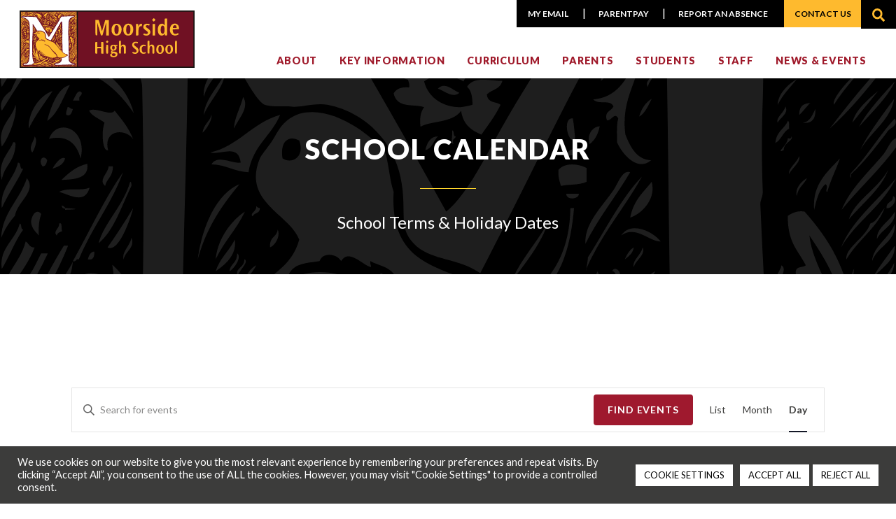

--- FILE ---
content_type: text/html; charset=UTF-8
request_url: https://moorside.staffs.sch.uk/calendar/2024-02-19/
body_size: 112223
content:
<!DOCTYPE html>
<html lang="en-GB">
<head>
        <meta charset="UTF-8">
        <meta name="viewport" content="width=device-width, initial-scale=1, minimum-scale=1">
        <link rel="preload" href="https://moorside.staffs.sch.uk/wp-content/plugins/the-events-calendar/vendor/bootstrap-datepicker/css/bootstrap-datepicker.standalone.min.css?ver=6.15.14" as="style" /><link rel='stylesheet' id='tribe-events-views-v2-bootstrap-datepicker-styles-css' href='https://moorside.staffs.sch.uk/wp-content/plugins/the-events-calendar/vendor/bootstrap-datepicker/css/bootstrap-datepicker.standalone.min.css?ver=6.15.14' media='all' />
<link rel="preload" href="https://moorside.staffs.sch.uk/wp-content/plugins/the-events-calendar/common/build/css/variables-skeleton.css?ver=6.10.1" as="style" /><link rel='stylesheet' id='tec-variables-skeleton-css' href='https://moorside.staffs.sch.uk/wp-content/plugins/the-events-calendar/common/build/css/variables-skeleton.css?ver=6.10.1' media='all' />
<link rel="preload" href="https://moorside.staffs.sch.uk/wp-content/plugins/the-events-calendar/common/build/css/common-skeleton.css?ver=6.10.1" as="style" /><link rel='stylesheet' id='tribe-common-skeleton-style-css' href='https://moorside.staffs.sch.uk/wp-content/plugins/the-events-calendar/common/build/css/common-skeleton.css?ver=6.10.1' media='all' />
<link rel="preload" href="https://moorside.staffs.sch.uk/wp-content/plugins/the-events-calendar/common/vendor/tooltipster/tooltipster.bundle.min.css?ver=6.10.1" as="style" /><link rel='stylesheet' id='tribe-tooltipster-css-css' href='https://moorside.staffs.sch.uk/wp-content/plugins/the-events-calendar/common/vendor/tooltipster/tooltipster.bundle.min.css?ver=6.10.1' media='all' />
<link rel="preload" href="https://moorside.staffs.sch.uk/wp-content/plugins/the-events-calendar/build/css/views-skeleton.css?ver=6.15.14" as="style" /><link rel='stylesheet' id='tribe-events-views-v2-skeleton-css' href='https://moorside.staffs.sch.uk/wp-content/plugins/the-events-calendar/build/css/views-skeleton.css?ver=6.15.14' media='all' />
<link rel="preload" href="https://moorside.staffs.sch.uk/wp-content/plugins/the-events-calendar/common/build/css/variables-full.css?ver=6.10.1" as="style" /><link rel='stylesheet' id='tec-variables-full-css' href='https://moorside.staffs.sch.uk/wp-content/plugins/the-events-calendar/common/build/css/variables-full.css?ver=6.10.1' media='all' />
<link rel="preload" href="https://moorside.staffs.sch.uk/wp-content/plugins/the-events-calendar/common/build/css/common-full.css?ver=6.10.1" as="style" /><link rel='stylesheet' id='tribe-common-full-style-css' href='https://moorside.staffs.sch.uk/wp-content/plugins/the-events-calendar/common/build/css/common-full.css?ver=6.10.1' media='all' />
<link rel="preload" href="https://moorside.staffs.sch.uk/wp-content/plugins/the-events-calendar/build/css/views-full.css?ver=6.15.14" as="style" /><link rel='stylesheet' id='tribe-events-views-v2-full-css' href='https://moorside.staffs.sch.uk/wp-content/plugins/the-events-calendar/build/css/views-full.css?ver=6.15.14' media='all' />
<link rel="preload" href="https://moorside.staffs.sch.uk/wp-content/plugins/the-events-calendar/build/css/views-print.css?ver=6.15.14" as="style" media="print" /><link rel='stylesheet' id='tribe-events-views-v2-print-css' href='https://moorside.staffs.sch.uk/wp-content/plugins/the-events-calendar/build/css/views-print.css?ver=6.15.14' media='print' />
<meta name='robots' content='index, follow, max-image-preview:large, max-snippet:-1, max-video-preview:-1' />

	<!-- This site is optimized with the Yoast SEO plugin v26.8 - https://yoast.com/product/yoast-seo-wordpress/ -->
	<title>Events for February 19, 2024 &#8211; Moorside High School</title>
	<link rel="canonical" href="https://moorside.staffs.sch.uk/calendar/" />
	<meta property="og:locale" content="en_GB" />
	<meta property="og:type" content="website" />
	<meta property="og:title" content="Events Archive - Moorside High School" />
	<meta property="og:url" content="https://moorside.staffs.sch.uk/calendar/" />
	<meta property="og:site_name" content="Moorside High School" />
	<meta name="twitter:card" content="summary_large_image" />
	<script type="application/ld+json" class="yoast-schema-graph">{"@context":"https://schema.org","@graph":[{"@type":"CollectionPage","@id":"https://moorside.staffs.sch.uk/calendar/","url":"https://moorside.staffs.sch.uk/calendar/","name":"Events Archive - Moorside High School","isPartOf":{"@id":"https://moorside.staffs.sch.uk/#website"},"breadcrumb":{"@id":"https://moorside.staffs.sch.uk/calendar/#breadcrumb"},"inLanguage":"en-GB"},{"@type":"BreadcrumbList","@id":"https://moorside.staffs.sch.uk/calendar/#breadcrumb","itemListElement":[{"@type":"ListItem","position":1,"name":"Home","item":"https://moorside.staffs.sch.uk/"},{"@type":"ListItem","position":2,"name":"Events"}]},{"@type":"WebSite","@id":"https://moorside.staffs.sch.uk/#website","url":"https://moorside.staffs.sch.uk/","name":"Moorside High School","description":"Werrington, Staffordshire","potentialAction":[{"@type":"SearchAction","target":{"@type":"EntryPoint","urlTemplate":"https://moorside.staffs.sch.uk/?s={search_term_string}"},"query-input":{"@type":"PropertyValueSpecification","valueRequired":true,"valueName":"search_term_string"}}],"inLanguage":"en-GB"}]}</script>
	<!-- / Yoast SEO plugin. -->


            <style id="tf_lazy_style">
                [data-tf-src]{
                    opacity:0
                }
                .tf_svg_lazy{
                    transition:filter .3s linear!important;filter:blur(25px);opacity:1;
                    transform:translateZ(0)
                }
                .tf_svg_lazy_loaded{
                    filter:blur(0)
                }
                .module[data-lazy],.module[data-lazy] .ui,.module_row[data-lazy]:not(.tb_first),.module_row[data-lazy]:not(.tb_first)>.row_inner,.module_row:not(.tb_first) .module_column[data-lazy],.module_row:not(.tb_first) .module_subrow[data-lazy],.module_subrow[data-lazy]>.subrow_inner{
                    background-image:none!important
                }
            </style>
            <noscript><style>[data-tf-src]{
                display:none!important
            }
            .tf_svg_lazy{
                filter:none!important;
                opacity:1!important
            }</style></noscript>
                    <style id="tf_lazy_common">
                        /*chrome bug,prevent run transition on the page loading*/
                body:not(.page-loaded),body:not(.page-loaded) #header,body:not(.page-loaded) a,body:not(.page-loaded) img,body:not(.page-loaded) figure,body:not(.page-loaded) div,body:not(.page-loaded) i,body:not(.page-loaded) li,body:not(.page-loaded) span,body:not(.page-loaded) ul{
                    animation:none!important;
                    transition:none!important
                }
                body:not(.page-loaded) #main-nav li .sub-menu{
                    display:none
                }
                img{
                    max-width:100%;
                    height:auto
                }
					           .tf_fa{display:inline-block;width:1em;height:1em;stroke-width:0;stroke:currentColor;overflow:visible;fill:currentColor;pointer-events:none;vertical-align:middle}#tf_svg symbol{overflow:visible}.tf_lazy{position:relative;visibility:visible;display:block;opacity:.3}.wow .tf_lazy{visibility:hidden;opacity:1;position:static;display:inline}div.tf_audio_lazy audio{visibility:hidden;height:0;display:inline}.mejs-container{visibility:visible}.tf_iframe_lazy{transition:opacity .3s ease-in-out;min-height:10px}.tf_carousel .tf_swiper-wrapper{display:flex}.tf_carousel .tf_swiper-slide{flex-shrink:0;opacity:0}.tf_carousel .tf_lazy{contain:none}.tf_swiper-wrapper>br,.tf_lazy.tf_swiper-wrapper .tf_lazy:after,.tf_lazy.tf_swiper-wrapper .tf_lazy:before{display:none}.tf_lazy:after,.tf_lazy:before{content:'';display:inline-block;position:absolute;width:10px!important;height:10px!important;margin:0 3px;top:50%!important;right:50%!important;left:auto!important;border-radius:100%;background-color:currentColor;visibility:visible;animation:tf-hrz-loader infinite .75s cubic-bezier(.2,.68,.18,1.08)}.tf_lazy:after{width:6px!important;height:6px!important;right:auto!important;left:50%!important;margin-top:3px;animation-delay:-.4s}@keyframes tf-hrz-loader{0%{transform:scale(1);opacity:1}50%{transform:scale(.1);opacity:.6}100%{transform:scale(1);opacity:1}}.tf_lazy_lightbox{position:fixed;background:rgba(11,11,11,.8);color:#ccc;top:0;left:0;display:flex;align-items:center;justify-content:center;z-index:999}.tf_lazy_lightbox .tf_lazy:after,.tf_lazy_lightbox .tf_lazy:before{background:#fff}.tf_video_lazy video{width:100%;height:100%;position:static;object-fit:cover}
        </style>
                    <noscript><style>body:not(.page-loaded) #main-nav li .sub-menu{
                display:block
            }</style></noscript>
            <link type="image/jpg" href="/wp-content/uploads/MHS-icon.jpg" rel="apple-touch-icon" /><link type="image/jpg" href="/wp-content/uploads/MHS-icon.jpg" rel="icon" /><link rel="prefetch" href="https://moorside.staffs.sch.uk/wp-content/themes/themify-ultra/js/themify.script.js?ver=5.7.3" as="script" importance="low"/><link rel="prefetch" href="https://moorside.staffs.sch.uk/wp-content/themes/themify-ultra/themify/js/modules/themify.sidemenu.js?ver=5.6.6" as="script" importance="low"/><link rel="prefetch" href="https://moorside.staffs.sch.uk/wp-content/themes/themify-ultra/themify/themify-builder/js/modules/menu.js?ver=5.6.6" as="script" importance="low"/><link rel="preload" href="https://moorside.staffs.sch.uk/wp-content/themes/themify-ultra/themify/themify-builder/js/themify.builder.script.js?ver=5.6.6" as="script" importance="low"/><link rel="preload" href="https://fonts.gstatic.com/s/publicsans/v21/ijwTs572Xtc6ZYQws9YVwnNDTJzaxw.woff2" as="font" type="font/woff2" crossorigin importance="high"/><link rel="preload" href="https://fonts.gstatic.com/s/publicsans/v21/ijwRs572Xtc6ZYQws9YVwnNGfJ4.woff2" as="font" type="font/woff2" crossorigin importance="high"/><link rel="preload" importance="high" href="https://moorside.staffs.sch.uk/wp-content/uploads/themify-concate/3072878402/themify-2313151542.min.css" as="style"><link importance="high" id="themify_concate-css" rel="stylesheet" href="https://moorside.staffs.sch.uk/wp-content/uploads/themify-concate/3072878402/themify-2313151542.min.css"><link rel="preconnect" href="https://fonts.gstatic.com" crossorigin/><link rel="dns-prefetch" href="//www.google-analytics.com"/><link rel="alternate" type="application/rss+xml" title="Moorside High School &raquo; Feed" href="https://moorside.staffs.sch.uk/feed/" />
<link rel="alternate" type="text/calendar" title="Moorside High School &raquo; iCal Feed" href="https://moorside.staffs.sch.uk/calendar/2026-01-25/?ical=1/" />
<link rel="alternate" type="application/rss+xml" title="Moorside High School &raquo; Events Feed" href="https://moorside.staffs.sch.uk/calendar/feed/" />
<style id='wp-img-auto-sizes-contain-inline-css'>
img:is([sizes=auto i],[sizes^="auto," i]){contain-intrinsic-size:3000px 1500px}
/*# sourceURL=wp-img-auto-sizes-contain-inline-css */
</style>
<style id='classic-theme-styles-inline-css'>
/*! This file is auto-generated */
.wp-block-button__link{color:#fff;background-color:#32373c;border-radius:9999px;box-shadow:none;text-decoration:none;padding:calc(.667em + 2px) calc(1.333em + 2px);font-size:1.125em}.wp-block-file__button{background:#32373c;color:#fff;text-decoration:none}
/*# sourceURL=/wp-includes/css/classic-themes.min.css */
</style>
<link rel="preload" href="https://moorside.staffs.sch.uk/wp-content/plugins/cookie-law-info/legacy/public/css/cookie-law-info-public.css?ver=3.3.9.1" as="style" /><link rel='stylesheet' id='cookie-law-info-css' href='https://moorside.staffs.sch.uk/wp-content/plugins/cookie-law-info/legacy/public/css/cookie-law-info-public.css?ver=3.3.9.1' media='all' />
<link rel="preload" href="https://moorside.staffs.sch.uk/wp-content/plugins/cookie-law-info/legacy/public/css/cookie-law-info-gdpr.css?ver=3.3.9.1" as="style" /><link rel='stylesheet' id='cookie-law-info-gdpr-css' href='https://moorside.staffs.sch.uk/wp-content/plugins/cookie-law-info/legacy/public/css/cookie-law-info-gdpr.css?ver=3.3.9.1' media='all' />
<script src="https://moorside.staffs.sch.uk/wp-includes/js/jquery/jquery.min.js?ver=3.7.1" id="jquery-core-js"></script>
<script src="https://moorside.staffs.sch.uk/wp-content/plugins/the-events-calendar/common/build/js/tribe-common.js?ver=9c44e11f3503a33e9540" id="tribe-common-js"></script>
<script src="https://moorside.staffs.sch.uk/wp-content/plugins/the-events-calendar/build/js/views/breakpoints.js?ver=4208de2df2852e0b91ec" id="tribe-events-views-v2-breakpoints-js"></script>
<script id="cookie-law-info-js-extra">
var Cli_Data = {"nn_cookie_ids":["nitroCachedPage","CookieLawInfoConsent","cookielawinfo-checkbox-necessary","cookielawinfo-checkbox-functional","cookielawinfo-checkbox-performance","cookielawinfo-checkbox-analytics","cookielawinfo-checkbox-advertisement","cookielawinfo-checkbox-others","_wpfuuid","_ga","_gid","_gat_gtag_UA_157511958_6"],"cookielist":[],"non_necessary_cookies":{"necessary":["CookieLawInfoConsent","_wpfuuid"],"analytics":["_ga","_gid","_gat_gtag_UA_157511958_6"],"others":["nitroCachedPage"]},"ccpaEnabled":"","ccpaRegionBased":"","ccpaBarEnabled":"","strictlyEnabled":["necessary","obligatoire"],"ccpaType":"gdpr","js_blocking":"1","custom_integration":"","triggerDomRefresh":"","secure_cookies":""};
var cli_cookiebar_settings = {"animate_speed_hide":"500","animate_speed_show":"500","background":"#3c3c3b","border":"#b1a6a6c2","border_on":"","button_1_button_colour":"#61a229","button_1_button_hover":"#4e8221","button_1_link_colour":"#fff","button_1_as_button":"1","button_1_new_win":"","button_2_button_colour":"#333","button_2_button_hover":"#292929","button_2_link_colour":"#ffffff","button_2_as_button":"","button_2_hidebar":"","button_3_button_colour":"#ffffff","button_3_button_hover":"#cccccc","button_3_link_colour":"#000000","button_3_as_button":"1","button_3_new_win":"","button_4_button_colour":"#ffffff","button_4_button_hover":"#cccccc","button_4_link_colour":"#000000","button_4_as_button":"1","button_7_button_colour":"#ffffff","button_7_button_hover":"#cccccc","button_7_link_colour":"#000000","button_7_as_button":"1","button_7_new_win":"","font_family":"inherit","header_fix":"","notify_animate_hide":"1","notify_animate_show":"","notify_div_id":"#cookie-law-info-bar","notify_position_horizontal":"left","notify_position_vertical":"bottom","scroll_close":"","scroll_close_reload":"","accept_close_reload":"","reject_close_reload":"","showagain_tab":"1","showagain_background":"#fff","showagain_border":"#000","showagain_div_id":"#cookie-law-info-again","showagain_x_position":"0","text":"#ffffff","show_once_yn":"","show_once":"10000","logging_on":"","as_popup":"","popup_overlay":"1","bar_heading_text":"","cookie_bar_as":"banner","popup_showagain_position":"bottom-right","widget_position":"left"};
var log_object = {"ajax_url":"https://moorside.staffs.sch.uk/wp-admin/admin-ajax.php"};
//# sourceURL=cookie-law-info-js-extra
</script>
<script src="https://moorside.staffs.sch.uk/wp-content/plugins/cookie-law-info/legacy/public/js/cookie-law-info-public.js?ver=3.3.9.1" id="cookie-law-info-js"></script>
<link rel="https://api.w.org/" href="https://moorside.staffs.sch.uk/wp-json/" /><link rel="EditURI" type="application/rsd+xml" title="RSD" href="https://moorside.staffs.sch.uk/xmlrpc.php?rsd" />


		<!-- GA Google Analytics @ https://m0n.co/ga -->
		<script async src="https://www.googletagmanager.com/gtag/js?id=G-TEF12QT4B5"></script>
		<script>
			window.dataLayer = window.dataLayer || [];
			function gtag(){dataLayer.push(arguments);}
			gtag('js', new Date());
			gtag('config', 'G-TEF12QT4B5');
		</script>

	<meta name="tec-api-version" content="v1"><meta name="tec-api-origin" content="https://moorside.staffs.sch.uk"><link rel="alternate" href="https://moorside.staffs.sch.uk/wp-json/tribe/events/v1/" />
	<style>
	@keyframes themifyAnimatedBG{
		0%{background-color:#33baab}100%{background-color:#e33b9e}50%{background-color:#4961d7}33.3%{background-color:#2ea85c}25%{background-color:#2bb8ed}20%{background-color:#dd5135}
	}
	.page-loaded .module_row.animated-bg{
		animation:themifyAnimatedBG 30000ms infinite alternate
	}
	</style>
	<link rel="preconnect" href="https://fonts.googleapis.com">
<link rel="preconnect" href="https://fonts.gstatic.com" crossorigin>
<link href="https://fonts.googleapis.com/css2?family=Frank+Ruhl+Libre:wght@300;400&family=Lato:wght@400;700;900&display=swap" rel="stylesheet"> 
<link rel="stylesheet" href="https://use.fontawesome.com/releases/v5.6.3/css/all.css" integrity="sha384-UHRtZLI+pbxtHCWp1t77Bi1L4ZtiqrqD80Kn4Z8NTSRyMA2Fd33n5dQ8lWUE00s/" crossorigin="anonymous"><style id="tb_inline_styles">.tb_animation_on{overflow-x:hidden}.themify_builder .wow{visibility:hidden;animation-fill-mode:both}.themify_builder .tf_lax_done{transition-duration:.8s;transition-timing-function:cubic-bezier(.165,.84,.44,1)}[data-sticky-active].tb_sticky_scroll_active{z-index:1}[data-sticky-active].tb_sticky_scroll_active .hide-on-stick{display:none}@media screen and (min-width:1025px){.hide-desktop{width:0!important;height:0!important;padding:0!important;visibility:hidden!important;margin:0!important;display:table-column!important;background:none!important}}@media screen and (min-width:769px) and (max-width:1024px){.hide-tablet_landscape{width:0!important;height:0!important;padding:0!important;visibility:hidden!important;margin:0!important;display:table-column!important;background:none!important}}@media screen and (min-width:601px) and (max-width:768px){.hide-tablet{width:0!important;height:0!important;padding:0!important;visibility:hidden!important;margin:0!important;display:table-column!important;background:none!important}}@media screen and (max-width:600px){.hide-mobile{width:0!important;height:0!important;padding:0!important;visibility:hidden!important;margin:0!important;display:table-column!important;background:none!important}}</style><noscript><style>.themify_builder .wow,.wow .tf_lazy{visibility:visible!important}</style></noscript>		<style id="wp-custom-css">
			:root {
--yellow: #feba2e;
--bright-yellow: #ffd52c;
--red: #9f192a;
--bright-red: #CC0000;
--dark-red: #701123;
--dark-grey: #3c3c3b;
--grey: #dddddd;
--light-grey: #f5f5f5;
--hover: #999999;
--red-gradient: linear-gradient(45deg, #701123 0%, #9f192a 100%);
--bottom-right-corner: polygon(0% 0%, 100% 0, 100% 85%, 85% 100%, 0% 100%);
--lato: 'Lato', sans-serif;
--icon-bg: url("data:image/svg+xml,%3Csvg version='1.1' id='icon' xmlns:x='http://ns.adobe.com/Extensibility/1.0/' xmlns:i='http://ns.adobe.com/AdobeIllustrator/10.0/' xmlns:graph='http://ns.adobe.com/Graphs/1.0/' xmlns='http://www.w3.org/2000/svg' xmlns:xlink='http://www.w3.org/1999/xlink' x='0px' y='0px' viewBox='0 0 150 160' style='enable-background:new 0 0 150 160;' xml:space='preserve'%3E%3Cstyle type='text/css'%3E .st0%7Bfill:%23010202;%7D%0A%3C/style%3E%3Cmetadata%3E%3Csfw xmlns='http://ns.adobe.com/SaveForWeb/1.0/'%3E%3Cslices/%3E%3CsliceSourceBounds bottomLeftOrigin='true' height='158.5' width='150' x='229.7' y='348.8'/%3E%3C/sfw%3E%3C/metadata%3E%3Cg%3E%3Cpath id='pattern' class='st0' d='M149.8,13.8c0.5,0.2,0.1,1.9,0.2,2.7c-2,2.3-3.8,4.9-6.6,6C144.7,19.6,147.8,16.7,149.8,13.8z M150,60.9c-0.9,0.3-1.4,1.8-2.1,2.7c-2.6,3.1-5.6,5.8-7,9.3c3-3.7,6.4-6.7,9.2-10.6V60.9z M147.4,9.2c0.9-1.1,2.6-2,2.6-4.3 c-1.8,1.9-4.4,4.4-5.3,6.6C145.7,12.3,146.6,10.1,147.4,9.2z M150,93.1c0-0.5,0.1-1.2-0.2-1.3c-1.9,3.3-5.1,4.4-6.4,8.6 C145.7,98.3,147.7,95.4,150,93.1z M150,136.6c0-0.5,0.1-1.2-0.2-1.3c-3.5,4.5-7.9,7.7-11.1,12.6C143.2,145.3,146.8,141.2,150,136.6 z M148.7,44.4c0.4-0.8,0.8-1.3,1.3-2C149.2,42.3,148.3,43.7,148.7,44.4z M149.8,118c-1,2.2-4.5,3.7-4,6c1.4-1.5,2.7-3,4.3-4.3 C149.9,119.2,150.2,118,149.8,118z M150,1.9c0-0.4,0-0.9-0.2-1c-3,3.3-5.9,6.9-8.9,10.3C145,9.8,147.1,5.2,150,1.9z M149.8,8.8 c-2.4,3.6-5.2,6.8-7.7,10.3c-1.7,2.4-4.6,4.6-6.4,7c-0.5,0.6-1.8,2.8-1.5,3.3c5.4-4.3,10.4-12.2,15.8-17.6 C149.8,10.9,150.2,9.2,149.8,8.8z M149.8,18.5c-1.9,3.5-4.9,5.2-6.2,9.6c2.3-2.1,4.3-4.8,6.4-7.3C149.8,20.1,150.2,18.6,149.8,18.5 z M149.8,26.8c-1.5,2.3-3.7,3.5-4.9,6.3c2.4-0.2,3.2-3,5.1-4C149.8,28.4,150.2,26.9,149.8,26.8z M149.8,143.2 c-1.6,2.1-3.6,3.6-4.9,6.3c2.2-0.9,3.7-3,5.1-5.3C149.9,143.8,150,143.3,149.8,143.2z M149.8,37.4c-0.8,0.7-1.2,2.1-2.3,2.3 c-1.1,3.6-4.9,4.7-5.5,8c2.1-2.8,5-6,7-8.6C149.2,38.6,150.4,38.9,149.8,37.4z M142.5,66.9c2.2-2,4.1-4.5,6-7c0.3-0.7,2-1,1.3-2.3 c-2.6,2.8-4.6,6.3-7.2,9C142.1,66.9,142.5,68.3,142.5,66.9z M143.6,114c2.3-2.4,4.5-5.5,6.4-8.3c0-0.3,0-0.7-0.2-0.7 c-3.2,4.5-7.2,7.6-10.4,11.9C140.8,116.9,142.4,115.4,143.6,114z M150,116c0-0.3,0-0.7-0.2-0.7c-1.8,2.2-4.1,3.9-5.5,6.6 C146.4,120.4,148.4,118.6,150,116z M150,122c0-0.3,0-0.7-0.2-0.7c-1.1,1.7-2.7,2.6-3.6,4.6C147.5,126,149,123.6,150,122z M147,151.5c0.4-2,3.2-2.1,2.8-4.3C149.1,148.9,146.1,149.6,147,151.5z M149.8,23.1c-2,3.3-5.9,5.6-7,9.3c1.1-0.6,1.5-2.1,2.8-2.3 C146.4,27.1,150.1,26.8,149.8,23.1z M149.8,73.2c-0.8,1.6-3.1,2.7-3,4.6C147.5,76.2,150,75.4,149.8,73.2z M149.8,75.2 c-0.9,2.5-3.7,3.8-3.8,6.3C146.8,79,150,78.4,149.8,75.2z M149.8,78.9c-1.3,1.9-2.7,3.5-3.8,5.6C147.2,82.8,149.9,81.6,149.8,78.9z M145.7,87.8c0.3-0.2,0.5-0.5,0.6-1c1.1-1.4,3.4-2.8,3.4-5c-1.1,2.2-2.7,3.7-4,5.6C145.6,87.9,145.5,88.3,145.7,87.8z M149.5,70.6 c0,1.2-1.1,0.8-1.1,2C149.3,72.9,150.5,70.9,149.5,70.6z M147.6,131.6c0.8-0.8,1.8-1.4,2.3-2.7 C148.8,129.3,148.3,130.6,147.6,131.6z M146.8,129.3c1.4-0.8,2.7-1.7,3.2-4C148.9,126.6,147.2,127,146.8,129.3z M147.2,153.5 c1-0.9,2.1-1.5,2.8-3C148.8,151.2,147.9,152.1,147.2,153.5z M146.6,135.6c1.5-0.7,2.4-2.3,3.4-3.6 C148.3,132.3,147.4,133.9,146.6,135.6z M147,159.2c1.1-0.9,2.2-1.9,3-3.3C148.8,156.7,147.7,157.6,147,159.2z M147.2,90.1 c1-0.7,2.6-2.2,2.6-3.3C148.9,88,147.9,88.8,147.2,90.1z M145.7,157.5c1.4-1.4,3.2-2.4,4.3-4.3C148.7,153.6,147,156.1,145.7,157.5z M148.1,86.2c-0.3,0.6-0.6,1-0.9,1.3c-1.7,2.1-1.1,1.3,0.9-0.3C148,86.6,148.4,86.3,148.1,86.2z M144,62.9c1.7-3,5.1-5,5.7-8.6 C147.8,56.9,145.2,60.3,144,62.9z M149.3,89.2c-1.3,2.7-4.3,4.4-4.9,7C145.9,93.7,148.9,92,149.3,89.2z M143.8,59 c2-2.3,4.9-5,6-7.6C147.8,53.6,145,56.6,143.8,59z M145.7,75.2c-0.8,2.4-4.3,4.1-4,6c1.8-3.1,5.3-5.5,6.4-8.6 C147.3,73.5,146.8,74.9,145.7,75.2z M150,31.7c-2.5,2.6-5.1,5.1-6.8,9C145.6,38,148.7,36.2,150,31.7z M142.9,120 c2.4-1.1,5.4-4.2,7-7.6C147.8,113.9,145,117.2,142.9,120z M141.9,148.6c3.4-1.7,6.1-4.6,8.1-8.6 C147.3,142.8,144.3,145.3,141.9,148.6z M142.5,104.8c2.3-3.3,5.8-4.7,7.5-9C147.8,97.7,143.7,101.2,142.5,104.8z M149.8,102.4 c-4,4.6-8.1,9.1-12.1,13.6c2-0.9,3.3-2.8,4.7-4.6C144.8,108.6,148.3,105.7,149.8,102.4z M141.7,118.7c2.8-3.2,6.1-5.6,8.3-9.6 C147,112,144.1,114.9,141.7,118.7z M141.2,50.7c2.9-3.1,6.6-6.8,8.5-10.3C146.9,43.8,144,47.1,141.2,50.7z M143.4,50 c-1.4,1.2-4.2,4.3-3.8,5.3c2.6-4.1,6-7,8.7-11C146.4,45.9,144.9,48,143.4,50z M142.1,74.5c2.2-2.6,5.5-5.2,6.6-8.3 C146.9,69.5,143.1,71.3,142.1,74.5z M140.8,79.2c2.6-4.5,6.8-6.7,9.2-11.6C147,71.3,142.6,74.7,140.8,79.2z M138.9,59.3 c4.1-3.7,7.6-8.2,11.1-12.9C146,50.2,142.4,54.7,138.9,59.3z M135.7,115c1.3,0.1,1.7-1.2,2.3-2c0.6-0.2,0.7-1.2,1.5-1 c3-5.1,7.6-7.6,10.4-12.9C145.1,102.9,140.5,110,135.7,115z M142.7,58.3c1.4-1.8,2.9-3.5,4.3-5.3C145.4,54.3,143.1,56.3,142.7,58.3 z M133.4,117.4c2.8,0.9,5.3,2.3,6.8,5.3c-0.2,0.1-0.6-0.1-0.6,0.3c3,1.5,4.6,5.1,6,9C144.9,122,139.7,117.3,133.4,117.4z M133.1,11.8c3.4-3.6,6.8-7.1,10-11h-1.9c-2.9,4-6.6,6.8-9.4,11H133.1z M136.3,11.2c5.2-1.1,7.2-7.2,11.1-10.3 C142,1.6,140.5,8.4,136.3,11.2z M136.3,112c0.9-1.1,1.9-3.6,2.6-4.6c0.5-0.8,1.3-1,1.7-2c1.2-2.8,1.3-7,1.3-11.3 c1-2.6,0.6-9,1.1-11.3c-0.5,0.5-0.5,3.3-1.3,2.3c-1.6-5.2-4.2-8.7-7-11.9c-1.2-0.2-2,0.2-2.8,0.7c-0.1,4.5,1.8,5.9,3,8.3 c-0.6,0.5-1.7,0-1.7,1.3c1.7,5.4,5.7,7.3,4.9,16.6c-1.1,5.2-3.8,9.5-5.8,12.3c3.3-3.4,7.2-8.3,6.8-15.9c-0.2-4.6-2.2-7.9-3.2-11.3 c1.8,0.5,2.9,5,4.3,7.3c-0.5-6.6-4.1-10-4.7-15.3c2.7,4,5.3,8.1,6.2,14.9c-0.9,2.1-0.4,4.9-0.6,7c-0.9,6.9-4.5,10.6-7.8,14.2 c-0.9,1-1.8,2-2.7,3.1C132.3,116,134.5,114.4,136.3,112z M143.6,132c-1.1,1.7-2.6,2.8-3.6,4.6C141.3,135.4,143.4,133.9,143.6,132z M141.4,37.4c0.2-0.3,1.5-1.8,0.6-1.7c-2.1,1.1-3.4,3.4-4.3,6.3c0.9,0.2,1.2-2.3,2.1-1c-0.8,3.6-3.2,4.7-3.4,9.3 C140.3,48.7,140.2,42.5,141.4,37.4z M138.7,135.3c1.6-1.6,3.9-2.1,4.5-5.3C141.4,131.3,139.8,132.9,138.7,135.3z M138.9,159.2 c1.6-0.3,2.2-2.1,3.4-3C140.6,156.4,140,158.1,138.9,159.2z M139.7,35.1c0.2-3,1.2-6.6,1.5-8.3c-1.6,2.4-4.4,4.9-3.6,10 c0.5-1.8,0.3-4.6,1.9-4.6C139.8,33.1,138.7,34.9,139.7,35.1z M138.5,69.9c0.5-1.9,1.8-4.5,2.1-5.6c-1.8,2-4.7,4.2-4.3,8.6 c0.4-1.8,0.9-3.5,1.9-4.3C138.8,69,138,69.8,138.5,69.9z M135.7,134.6c2.6-1.3,4.9-3.2,6-7c-2.8,2.9-5.6,6.3-8.3,9.3 c-0.8,0.9-2,1.1-2.1,3C133.4,139.2,134.4,136.6,135.7,134.6z M138.9,0.9h-1.5c-2.7,4.2-6.4,6.9-9.2,11 C132.4,9.1,135.3,4.4,138.9,0.9z M140.6,141.9c-1.9,0.4-4.2,3.6-4.3,4.6C137.3,144.3,139.6,144.1,140.6,141.9z M140.8,126.3 c-2.8,0.5-5.1,4.7-7.2,7.3C136.2,131.5,138.5,128.9,140.8,126.3z M135.7,159.2c1.7-0.5,2.7-1.9,3.8-3.3 C137.7,156,137,158.1,135.7,159.2z M131.7,28.1c3.4-3,6.2-6.9,9.2-10.6C136.9,19.7,134.5,24.3,131.7,28.1z M137.4,141.9 c-0.7,1.4-3,2.1-2.8,4C135.2,144.4,138,143,137.4,141.9z M140,140.3c-0.8-1.4-1.8-4.3-3.4-3.3C136.3,138.9,138.3,140.1,140,140.3z M134.4,58.3c1.3,0.2,2.2-0.4,2.1-2.3C136,57,135.6,58.2,134.4,58.3z M136.3,140.9c-1.5-0.5-2.6,2.1-3.6,3.3 C134.3,143.7,135.1,141.9,136.3,140.9z M134.4,35.1c-0.6,4.8-1.2,11.5,0.8,14.6c-0.5-2.4-1.6-7.2-0.4-10c0.5,0.8,0.5,2.6,1.1,3.3 C135.9,39.6,136.1,36,134.4,35.1z M135.3,0.9h-1.5c-2.9,3.9-7.2,7.6-9.6,11.3C128.5,9.3,131.8,4.9,135.3,0.9z M138,124.3 c-3.1,1.3-5.1,4.5-7.2,7.3C133.7,130,135.7,127,138,124.3z M133.1,159.2c1-0.1,2.1-1.6,1.9-2.3 C134.6,157.9,133.5,157.9,133.1,159.2z M135.1,139.6c-0.9-0.2-3.3,1.7-3,3.3C132.9,141.5,134.1,140.8,135.1,139.6z M135.7,55 c-1,0.1-1.9,0.3-1.9,2C134.4,56.5,135.5,55,135.7,55z M133.4,95.1c1.5,1.4,1.6,4.6,1.3,7.6c1.4-3.1,0.5-9.3-2.8-8.3 c0.1,2.7,1.7,4.9,0.6,6.6c-0.6-1.1-0.8-2.8-1.9-3c-0.3,3.1,1.5,5.2,1.5,9C133.1,104,133.5,99,133.4,95.1z M135.1,67.6 c-0.8,0.4-2.1,1.7-1.7,3C133.6,69.1,134.6,68.7,135.1,67.6z M130.8,118.4c0,0.6,0.2,0.7,0.2,1.3c1.6,0.6,3.2,1.2,5.1,1.3 C135.2,120.1,132.2,119.7,130.8,118.4z M133.8,63.9c-0.4,1.1-1.9,2.1-1.7,3C132.5,66,134.1,64.9,133.8,63.9z M133.8,89.5 c-0.8,0.2-1,1.3-1.7,1.7C133.1,91.2,133.5,90.5,133.8,89.5z M134.4,131c-1.4,1.2-3,1.9-3.6,4.3C132.2,134.1,133.3,132.6,134.4,131z M131.2,62.9c0-1.3,1.7-1.6,1.3-2.3c0,0.4-0.3,0.4-0.6,0.3C131.9,62,129.7,63.6,131.2,62.9z M130.8,34.4c0.4-0.7,0.9-1.3,1.5-1.7 c-0.1-0.6,0.3-2-0.4-1.7c0.1,1-0.7,0.7-1.1,1C131.1,33.1,130.2,33.9,130.8,34.4z M130.2,55.3c0.9-1.8,2.1-2.9,3.2-4.3 C132,51.8,130.2,53.5,130.2,55.3z M132.1,59.3c0-0.5,0.1-1.2-0.2-1.3c-0.6,1.4-1.9,1.7-2.1,3.7C130.8,61.2,131.1,59.8,132.1,59.3z M131.9,35.4c-0.4,0.8-1.8,1.8-1.1,3.3c0.2-0.9,0.7-1.4,1.3-1.7C132,36.6,132.3,35.3,131.9,35.4z M131.9,47.7 c-0.4,0.8-2,2.9-1.7,2.7C130.8,49.8,132.2,48.7,131.9,47.7z M129.9,159.2c0.8-0.1,2.2-2.3,1.9-2 C131.2,157.8,130.2,157.9,129.9,159.2z M131.9,85.5c-0.9,0-1.9,1.4-1.5,2.3C130.8,87,131.7,86.8,131.9,85.5z M132.9,87.8 c-0.9,0.9-2.9,1.9-2.6,3.6C131.1,90.1,132.3,89.4,132.9,87.8z M130.2,46.3c0.2-1.2,1.5-0.7,1.5-2.3c0-0.3,0-0.7-0.2-0.7 C131.2,44.4,129.5,45,130.2,46.3z M124.2,9.2c2.7-3,5.2-5.2,7.4-8.3H130c-2.9,4.2-6.7,6.8-9.4,11.3 C122.6,12.1,123.1,10.5,124.2,9.2z M130.2,58.3c0.3-0.8,1.9-1.5,1.3-2.7C131.2,56.7,129.8,57.5,130.2,58.3z M131.9,39.7 c-0.6,0.6-1.2,1.2-1.5,2.3C131,41.5,131.9,41.3,131.9,39.7z M130.8,82.2c0,0.9-1.3,1.6-0.4,2.7C130.7,84.3,131.8,82.7,130.8,82.2z M127,159.2c1.5-0.4,2.4-1.9,3.4-3C128.4,155.9,127.8,157.8,127,159.2z M128,0.9h-1.5c-3.1,3.8-6.4,7.2-9.4,11.3 C121.8,10,124.1,4.2,128,0.9z M121.9,159.2c1.1-0.5,1.9-1.5,2.6-2.7C123.2,156.8,122.5,158,121.9,159.2z M120.4,6.2 c1-2.5,2.9-3.4,4.3-5.3c-5.2,0.4-6.6,6.5-10,9.6C116.6,11.6,118.1,6.7,120.4,6.2z M118.9,159.2c1.3,0,3.1-2.1,2.3-3 C120.4,157.2,119.5,158,118.9,159.2z M116.5,159.2c0.6-0.5,1.9-1.7,1.7-2.3C117.9,157.9,116.6,157.7,116.5,159.2z M116.3,0.9 c-3.4-0.3-4.2,3.4-6,5.6C112.8,6.6,114.1,2.2,116.3,0.9z M113.6,159.2c1-0.4,2.6-1.8,2.3-3C115.2,157.3,114.1,157.9,113.6,159.2z M120.2,0.9c-3.9,0.3-5.5,4.2-7.7,7.3c0.8-0.4,0.6,0.8,1.3,0.7C115.9,6.2,117.9,3.4,120.2,0.9z M110.8,159.2c1.1-0.3,3.1-2,2.3-3 C112.5,157.5,111.1,157.5,110.8,159.2z M112.9,0.9c-3.3-0.5-4.3,2.7-5.7,5C109.8,6.5,110.8,2,112.9,0.9z M112.1,10.5 c-1.5-0.8-2.2,0.5-3,1.7C110.7,12.6,111.4,11.6,112.1,10.5z M104,77.2c2.4-1.8,4.8,1.1,6.6,1C109.2,76.4,105.5,74.8,104,77.2z M110.4,111.7c-0.8-0.9-1.5-0.6-1.9,0.7c0.7,0.8,1.2,1.9,2.1,2.3C110.4,113.9,110.3,112.9,110.4,111.7z M109.9,94.5 c0-0.4,0-0.9-0.2-1c-0.4,0.7-1.2,0.8-1.7,1.3C108.7,94.7,109.6,95,109.9,94.5z M109.7,97.8c-0.6,0.4-1.5,0.6-1.5,2h0.9 C108.8,98.3,109.9,99.1,109.7,97.8z M109.5,86.8c-0.9,1.8-2,3.3-3,5C108,91.2,109.6,88.9,109.5,86.8z M108.2,159.2 c1-0.5,1.8-1.4,2.3-2.7C109.6,157.1,108.7,157.8,108.2,159.2z M103.5,6.2c2.9-0.3,3.7-3.7,5.7-5.3C106.2,0.8,105.6,4.6,103.5,6.2z M109.1,50c0,0.9-1.3,1.5-0.6,2.3C108.5,51.4,109.7,50.8,109.1,50z M109.1,68.2c-1.4,1.8-3,3-3.6,6 C107.4,73.6,109.9,71.1,109.1,68.2z M105,106.4c1.3,1.5,4.2,0.9,5.3-0.7c-2.2-1.3-6.8,1.3-8.5-2.7c1.4,0.1,4.4,1.4,5.5-1 c-1.9-1.7-5,0.3-7-1l0,0c-0.4-0.7,0-0.4,0-1.3c1,0,2.1,0.2,2.1-1.3c-0.6-0.5-1.6-0.4-1.9-1.3c-0.8-3.5-3.5-4.1-4-8 c-0.3,4.3,2.1,6.3,2.3,8.6c-2.2-0.6-3.2-6-4-10c-0.5,1.9-0.1,4.6,0,6.6c2,1.7,3.6,4.3,5.1,6.9l0,0c1.5,2.6,3.1,5.3,5.2,7 C105.1,107.8,104.4,106.7,105,106.4z M107,57.3c1-0.6,1.5-1.8,2.1-3C108.1,54.9,107.4,55.9,107,57.3z M105.7,159.2 c1.3,0,1.6-1.7,2.6-2.3C106.9,156.8,106.4,158.1,105.7,159.2z M99.7,16.8c0.2,1,0.6,1.8,0.8,2.7c1.6-2.2,1.9-8.1,4.3-8 c-0.7,2.1-1.6,3.6-1.5,7c-0.2,1.7-2.7,2.8-1.5,4.6c1.3-3,2.4-4.8,4-7.6c-0.8-4.2,1.7-5.9,3.2-7.6C103.5,7.1,100.7,10.5,99.7,16.8z M102.7,55.6c-0.4,0.8-1.6,0.8-1.1,2.3c0.7,0.2,1.3-1.5,1.9-0.3c-0.3,1-0.2,2.5-0.2,4c1,2.2,3.5,4.9,5.7,3c-2.3-0.1-3.4-2-4.3-4.3 c-0.9-6.8,3-9.4,2.1-13.9c-1.4,4.3-3.4,7.7-7.5,8C100.2,55.4,102.2,54.3,102.7,55.6z M106.1,82.5c0.3-1.2,2-2,1.5-3.3 C107.3,80.5,105.8,81.4,106.1,82.5z M104.2,91.8c2.3-2.2,3.8-5.6,5.5-8.6C107.5,84.1,105.9,89,104.2,91.8z M105.3,99.4 c0.9-0.2,1.9-0.3,2.1-1.7C106.1,97.4,105.9,98.8,105.3,99.4z M107,37.7h-1.1c0.1,1.7,0.5,1.4,0.6,2.7c0.4,5.2-3.1,4-4.9,6.3 C105.4,47.1,108.6,43.6,107,37.7z M104.6,81.2c0.6-0.5,1.3-0.9,1.5-2C105.4,79.6,105,80.3,104.6,81.2z M105.5,66.6 c-1.3-0.4-1.9,1.6-2.8,3c-2,2.9-4.9,5.6-4.7,9C100.2,74.2,103.1,70.7,105.5,66.6z M102.9,159.2c1.2-0.2,1.8-1.4,2.6-2.3 C104.3,157.1,103.7,158.4,102.9,159.2z M99.5,141.6c-3,0.6-6.3-0.1-8.5-0.3c0.8,1.6,2.7,1.6,3.6,3c-3.3,4.2-9.3,4.2-13.6,6.6 c1,0.1,2.1,1,3.4,0.7c4.5-1.1,9.9-4.4,14.5-7.3c3.8-2.4,7.6-4.7,9.6-8.6C105.2,136.4,103.1,140.9,99.5,141.6z M104.6,87.5 c-0.5,1.4-1.6,1.9-1.9,3.6C103.7,90.7,104.7,88.6,104.6,87.5z M102.5,83.2c0.6-0.1,0.4,1.1,1.3,0.7 C103.9,82.9,102.7,82.4,102.5,83.2z M98.4,80.9c0.1,0.1-0.3,2.1-0.3,2.2c0,0,0-0.1,0-0.2c2.6-6,6.4-10.2,9.4-15.6 C104,70.9,101.4,76.2,98.4,80.9z M105.3,0.9c-2.4,1.1-4,3.6-5.5,6C101.7,5.1,103.4,2.9,105.3,0.9z M101.6,147.2 c1.1-1.1,2-2.6,2.8-4.3C103,143.3,102,146.2,101.6,147.2z M101,89.8c1.1-0.3,1.4-2,2.1-3C101.8,86.8,101.4,88.4,101,89.8z M102.3,0.9c-2.1-0.1-3.7,2.3-4,4C99.6,4.9,101.1,2.3,102.3,0.9z M100.6,51.3c0.7-0.4,1-1.6,1.7-2h-0.9 C101.4,50.3,100.6,50.3,100.6,51.3z M100.8,159.2c0.6-0.6,1.3-1,1.7-2C101.9,157.8,101.1,158.2,100.8,159.2z M97.8,159.2 c1.4,0,1.7-1.6,2.6-2.3C98.9,156.7,98.2,157.7,97.8,159.2z M98.9,86.5c0.7,0.8,1.1-1,1.7-1.3c-0.1-0.8-0.3-1.5-0.6-2 C99.7,84.3,98.6,85.5,98.9,86.5z M98.7,61.9c0.8-0.6,1.4-1.5,1.7-3C99.1,59,98.2,60.4,98.7,61.9z M101,135.6 c-1.3,0.5-1.9,2.1-2.8,3.3C99.9,138.9,100.1,136.7,101,135.6z M95.2,35.1c2.2-3.2,4.8-7.4,3.8-13.6c-0.5,9.6-3.9,15-8.9,18.3 c-0.4-0.1-0.5,0.4,0,0.3C92.5,39.6,93.8,37.2,95.2,35.1z M98.2,65.9c-1.3-0.7-3.6-1-4.7,0.3c-0.1,1.3,0.2,1.9,0.4,2.7 c1.3-0.3,3.1-0.1,4.3-0.7V65.9z M95.9,6.2c-2.4,1-0.2,8.1,1.3,8.3c-0.8-2-1.4-4.1-0.9-6.6c1.5,0.9,1.8,3.6,3,5 C98.9,10,97.9,5.3,95.9,6.2z M99.3,0.9c-2,0-2.8,2.1-4,3.3C97.3,4.2,98,2.1,99.3,0.9z M95.5,158.8c0.9,0.9,1.6-1.2,2.1-2 C96.4,156.8,96,158,95.5,158.8z M96.7,138.6c0.3-1.2,1.2-1.5,1.5-2.7C97.6,136.4,96.3,137.6,96.7,138.6z M83.1,16.1 c0.5,1.7,0.7,3.8,2.1,4c0.1-1.7-1.5-1.5-1.5-3.6c0-1.5,0.7-2.3,1.5-2.7c3-1.3,5.3,1.7,6.5,4.8l0.3-0.1h0l-0.3,0.1 c0.2,0.6,0.4,1.3,0.6,1.9c0.2,0.8-0.1,1.5,0,2.3c0.5,2.6,2.3,2.9,4,2.7c0-0.9-0.1-1.9,0.2-2.3c-2-0.7-3.4-2.4-4.5-4.6 c1.9,0.3,3.2,1.5,4.9,2c-0.2-1,0.4-1,0.2-2c-2.8-0.4-5-6.2-8.3-6.6C86.2,11.5,83.8,13.1,83.1,16.1z M96.9,70.2h-2.1 C94.8,71.4,97,71.1,96.9,70.2z M97.2,62.9c-0.5-0.3-2.3-0.4-2.3,1C95.7,63.7,96.7,63.8,97.2,62.9z M96.3,61.3 c-0.1-1.3-0.2-2.6-0.4-3.7C94.2,57.3,94.9,61.7,96.3,61.3z M95.5,72.6c-0.2,8.7-3.9,12.1-7.5,15.6c4.9-1.7,7.4-7.3,8.1-15.6H95.5z M86.1,9.2c4.6-0.3,5.9-5.9,9.2-8.3C90.4,0.8,89.3,6.6,86.1,9.2z M94.8,29.8c-0.5,1-1.3,1.4-1.7,2.7C94.2,32.6,95.1,30.6,94.8,29.8 z M92.7,159.2c1.1,0.1,2.1-1.6,1.9-2.3C94,157.7,93,157.9,92.7,159.2z M92.9,29.4c0.8-0.1,0.9-1.2,1.5-1.7 C93.6,27.9,93.2,28.6,92.9,29.4z M93.1,5.9c-0.9,1.6-2.4,2.2-3.2,4C92,10.3,93.7,8.4,93.1,5.9z M94,135.6c-0.7,1.1-1.7,1.5-2.1,3 C92.7,139.1,93.9,136.2,94,135.6z M91.2,32.1c0.3-1.1,1.1-1.3,1.5-2.3C91.9,29.9,91,31.5,91.2,32.1z M89.1,30.1 c1.2,0.4,2.2-2,3.4-2.7C91.9,24.8,89.5,28.4,89.1,30.1z M91.8,156.5c-0.6,0.9-1.4,1.5-1.9,2.7C90.9,159,92,157.3,91.8,156.5z M91.8,36.1c-1.6-1.6-3.8-1.7-5.5-0.3C87.8,36.3,90,36,91.8,36.1z M80.8,12.8c3.4-4.2,6.9-8.1,10.4-11.9h-2.1 c-2.6,3.2-5.3,6.3-8.1,9.3C80.9,10.9,80.5,12.6,80.8,12.8z M88.6,27.8c0.9-1.6,3.1-2.5,1.7-5C89.6,23.9,86.9,25.9,88.6,27.8z M84.4,25.1c0.2,0.8,0.4,1.6,0.6,2.3c1.5-2.6,3.7-4,5.1-6.6c0-0.6-0.2-0.9-0.4-1C88.1,21.8,86.2,23.4,84.4,25.1z M89.7,154.5 c-0.7,2-2.1,3-3,4.7c1.5-0.3,1.9-2.3,3.2-3C89.8,155.7,90.2,154.5,89.7,154.5z M91.8,74.9c-1.9,3.5-4.5,6.1-6.2,10 C87.9,82,90.7,78.4,91.8,74.9z M88.2,152.5c-0.7,1.8-2.1,2.7-2.8,4.6c1.8-1,2.8-3.2,4-5C88.8,152,88.7,152.5,88.2,152.5z M87.8,44.7c0.6,0,0.8-0.8,1.1-1.3c-0.7-0.1-1.3,0-1.5,0.7C87.6,44.1,87.7,44.4,87.8,44.7z M88.6,17.1c-0.6-0.2-0.8,0.3-1.3,0.3v1 C88.1,19,88.5,18.3,88.6,17.1z M85.7,145.2c0.8-1.3,1.7-2.5,2.6-3.6C87.2,141.1,85.8,144.4,85.7,145.2z M83.7,45.7 c1.3,0.8,2.5,2.8,3.8,2c-5-5-17.5-8.6-23.2-7.3c-1.6-0.1-4.1-0.2-5.7,0.7c3.3,0.2,7.5,0.1,11.5,0.7C75.7,42.5,79.8,43.3,83.7,45.7z M86.9,30.1c0-0.9,0.1-1.9-0.2-2.3c-1.1-0.2-1.2,1.2-0.9,2.3H86.9z M86.1,138.6c-1.5,2-3,4.2-4.5,6.3c1.9-0.4,2.2-3.4,4-4 C85.5,139.8,87.3,139.1,86.1,138.6z M80.1,26.4c2,0.5,3.2-2.2,4.5-4C82.7,22.1,81.4,24.8,80.1,26.4z M86.3,0.9 c-3.3,0.6-4.8,3.8-6.4,7C82.3,7.3,84.1,2.9,86.3,0.9z M80.6,60.3c1.1-1.6,2.3-3.1,3.2-5c-0.8-0.6-2.1-0.2-2.3-1.7 c0.8-0.9,2.2-0.8,2.6-2.3c-2.1,0-4.5-0.8-5.8,0.8c0,0.1-0.1,0.1-0.1,0.2c0.6,0.5,0.9,1.4,0.9,3c-0.6,0.2-1.3,0.3-1.9,0.4v0 c-2.5,0.1-5.4-1.2-6.2-4.3c1.8-1.5,4.8-1.1,6.6,0c0.3-0.8,1-1.1,0.9-2.7c-0.7-1.5-1.8-2.5-3.6-2.3c-0.5,0.5-0.6,1.8-1.3,2 c-1.7-0.4-3.6-2.8-5.3-1.3c-0.1,1.2,0.6,2.3,0.2,3c-1-1.1-3.6-1.4-5.1-0.7c1.8,0.3,3.2,1.2,4.9,1.7c0.1,0.4,0.3,0.6,0.2,1.3 c-1.1-0.1-2.1,0.1-2.6,1c0.6,2.6,3.3,1.7,5.1,2.3c-0.5,0.7-0.8,1.6-0.6,3.3c1.4-1,5.4-0.6,6.8-2.7C77.5,58.6,78.9,59.6,80.6,60.3z M76.9,25.4c2.7-0.4,4-3,5.5-5.3C80.2,20,78.8,23.8,76.9,25.4z M82.3,0.9c-2.4-0.2-2.6,3-4,4.3C79.9,5.5,80.9,2.2,82.3,0.9z M81.8,30.7c-0.6,0.1-0.4-1.1-1.3-0.7c-0.3,1.1-1.3,1.8-0.4,3C80.3,31.7,81.4,31.7,81.8,30.7z M80.6,158.5c0.1,1.6,1.2,0.1,1.3-0.3 C81.3,158.1,80.8,158.1,80.6,158.5z M76.9,20.8c0.5,0.1,0.2,1.5,0.6,1.7c1.3-1.5,2.5-3.1,3.8-4.6c-0.2-1.3,0-2-0.2-2.7 C79.8,17,78.3,18.8,76.9,20.8z M82.7,33.1c-1.9,0.9-3.6,4-3.8,6.3C79.7,36.6,82.4,36.8,82.7,33.1z M82.3,140.6 c-1.6,0-1.8,2.2-2.8,3.3C80.8,143.4,81.2,141.4,82.3,140.6z M79.9,48.7c0.9,0.2,1.2-0.6,1.5-1.3C80.7,46.5,80.3,48,79.9,48.7z M74.2,145.6c1.9,2.1,5.6,3.4,7.4,2C78.9,147.3,76.4,146.7,74.2,145.6z M77.6,159.2c1.1,0.1,1.5-1,1.9-2 C78.4,157.1,77.8,157.8,77.6,159.2z M76.9,29.4c1,1.4,1.9,0.8,2.6-0.7c-0.8,0.3-0.6-1-1.5-0.7C78.1,29.3,77.1,28.7,76.9,29.4z M78.6,9.5v3.3c-0.6,0.9-1.4,1.3-2.1,2c0.9,0.6,1.7-0.6,2.3-1.3C78.7,11.6,79.3,10.7,78.6,9.5z M78.2,0.9c-1.4-0.1-2.3,0.6-2.6,2.3 C77,3.2,77.2,1.3,78.2,0.9z M77.1,17.5c-0.7-0.1-0.7,0.9-1.5,0.7c0,0.8,0.5,0.8,0.6,1.3C76.2,18.3,77.1,18.6,77.1,17.5z M74.4,159.2c1.4,0.1,1.9-1.3,2.6-2.3C76.1,156.4,74.9,158.1,74.4,159.2z M76.3,60.6c-0.5,0.1-0.2-1-0.6-1c0.1,0.7-0.3,2.2,0.2,2.3 C75.6,60.9,76.2,61.1,76.3,60.6z M76.9,53.3c-1.2-0.5-2.4-1.9-3.6-0.7C74.3,52.9,75.8,54.3,76.9,53.3z M75.7,21.5 c-0.3,0-0.3-0.4-0.6-0.3c0.1,1.7-1.2,1.3-1.3,2.7C74.4,25.4,76,23.5,75.7,21.5z M75.4,147.9c-0.5-0.3-1.9-1.1-2.3-0.3 C73.7,147.7,75.9,148.3,75.4,147.9z M70.1,17.5c0.2-1.4,1.3-1.8,1.9-2.7c1.2-1.6,3.6-4.8,3.4-6c-1.4,1.6-2.2,3.5-3.8,5.6 C70.7,15.7,69.6,15.8,70.1,17.5z M75.7,36.1c-0.1-1.7-0.7-2.6-1.3-3.6C72.8,33.2,73.9,37.7,75.7,36.1z M71.6,159.2 c1.8-0.1,2.3-2.2,3.4-3.3C73.9,155.7,72.5,157.8,71.6,159.2z M61.4,14.8c1.3,0.1,2.8-4,4.3-3.6c-0.3,2.4-1.2,3.7-2.3,4.6 c2.4,0,2.7-3.4,4.3-4.6c0,4.5-2,6-3.8,7.6h2.6c2.2-1.3,2-6.3,2.8-10c1.8-3.9,6-3.1,8.5-2C72.1,1.5,62.7,5.8,61.4,14.8z M73.7,14.8 c-0.5,1.2-1.3,1.9-1.9,3C73.3,18.4,74.5,16.6,73.7,14.8z M72.5,45.7c0.6-0.2,1-0.7,1.3-1.3C72.9,44.2,72.8,45,72.5,45.7z M69.5,34.1c0.1,0.6-0.6,1.7,0,2c2.1-3,4.6-5.5,6.8-8.3C72.9,28.1,72.1,32.6,69.5,34.1z M71.2,62.9c1.1-0.2,1.4-1.6,2.1-2.3 C72.1,60.6,71.5,61.6,71.2,62.9z M71.8,24.8c0.2-0.5,0.4-2.6,0.2-2.7c-0.3,1-1.2,1.1-1.3,2.3C71.4,24.2,71.3,24.9,71.8,24.8z M70.8,21.8c0.1-1,1-0.9,1.3-1.7c-0.7-0.2-0.6,0.6-1.3,0.3C71,21.1,70.1,21.6,70.8,21.8z M70.5,37.7c0.4,0.7,2-0.9,1.3-2 C71.6,36.8,70.8,36.8,70.5,37.7z M72,0.9c-1-0.2-1.3,0.7-1.7,1.3C71.4,2.5,71.4,1.2,72,0.9z M70.1,45c0.5,0.7,1.3-0.2,1.5-1 C70.8,43.8,70.5,44.5,70.1,45z M68.2,159.2c2.5-0.3,3.6-2.9,4.9-5C70.5,154.4,69.9,157.6,68.2,159.2z M72,28.8 c-1.5,0.2-2.4,1.3-2.8,3.3C70.2,31,71.2,29.9,72,28.8z M70.3,153.2c-1.8,0-2.5,1.7-3.4,3C68.1,158.3,69.3,154.4,70.3,153.2z M68,44.7c0.9,0.1,1.5-0.1,1.5-1.3c-0.6-0.1-0.9,0.1-0.9,1C68.4,44.4,68,44.3,68,44.7z M69.3,26.1c-0.2,1.1-1.1,1.1-1.3,2.3 C68.6,28.1,69.8,27.1,69.3,26.1z M69.3,0.9c-1.2-0.3-2.3,1.2-2.1,2C68,2.4,68.7,1.8,69.3,0.9z M67.8,23.1 c-1.7,4.1-5.7,6.4-6.2,11.3c2-4,5.4-6,6.8-11C68.1,23.4,68.1,23,67.8,23.1z M66.3,142.9c1,0.2,1.5,1.2,2.6,1.3 C68.7,142.8,67.1,142.1,66.3,142.9z M65,154.5c1.5,0.4,2-0.9,2.6-2C66.2,152.3,66,154.2,65,154.5z M65.6,135.6 c1.2-0.5,1.6-2.3,2.3-3.6C66.4,132,66.4,134.3,65.6,135.6z M67.1,43c-0.9,1-1.9,1.9-2.3,3.7C65.9,46.2,67.6,43.8,67.1,43z M66.3,34.1c-0.4,1.5-1.7,1.5-1.9,3.3C65.3,37,66.9,35.7,66.3,34.1z M61.8,37.7c1.7-1.8,5.1-5.5,5.7-9 C65.8,31.7,62.9,34.7,61.8,37.7z M65.2,43.4c-1.8-0.1-2.1,2.2-3.2,3.3C63.7,46.5,64.1,44.3,65.2,43.4z M65.9,0.9 C64,1.6,63,3.7,62,5.9C63.9,5.1,64.5,2.4,65.9,0.9z M60.7,135.6c-0.5-1.1-0.6-2.8-1.3-3.6c-0.4,0.8-0.4,2.2-0.8,3 c-0.4,0.1-0.6-0.1-0.7-0.4l-0.2,0.1l0.2-0.1c-0.2-0.5-0.1-1.2-0.1-1.9c-0.8-1.3-1.5-3-2.6-4c0-0.2,0-0.4-0.2-0.3 c-1.5,4.4,1.7,9,3.2,11.9c0.4-0.2,0.9-0.2,1.1-0.7c-1.1-1.3-2.7-3.6-2.6-5.6c0.2,0,0.3-0.3,0.4-0.3c0.1,0.4,0.2,0.8,0.4,1.1l0,0 c0.5,0.9,1.2,1.5,1.7,2.3c0.1-0.6-0.6-1.4,0-1.7c0.2,0,0.3-0.3,0.4-0.3c0.5,1.2,1.3,1.9,1.7,3.3c0.9,0,1.6-0.4,2.1-1 c0.3-2.2-0.6-2.6-0.8-4C61.7,133.5,61.8,135.5,60.7,135.6z M61.8,158.2c0.1,0.7-0.3,0.7-0.4,1h1.3 C62.7,158.3,62.2,158.3,61.8,158.2z M62.5,43.4c-0.3,1-1.4,0.6-1.3,2.3C61.7,45.3,62.7,43.9,62.5,43.4z M61.8,1.4 C61.9,1.3,62,1.3,62,1.2C62,1.2,61.9,1.3,61.8,1.4z M61.6,26.1c0.2-1.7-0.3-2.3-0.9-2.7c-0.1,1,0.7,0.8,0.4,2 c-0.2,0-0.3,0.3-0.4,0.3c-1.1,0.2-1.1-1.1-1.7-1.7C58.5,26.8,60.6,26.8,61.6,26.1z M59.5,9.8c0.9-0.8,1.8-1.7,2.1-3.3 C60.7,7.3,59.2,8.2,59.5,9.8z M60.5,18.1c-0.3,0-0.5-0.2-0.6-0.3c0,1.5-0.1,3,0.4,3.6C60.2,20,60.7,19.6,60.5,18.1z M61.8,1.4 c-1.6,1.4-2.7,3.7-4,5.5C59.2,7,61,2.4,61.8,1.4z M59.9,158.2h-1.1C58.6,159.9,60,159.1,59.9,158.2z M59.7,31.1 c0,0.7-1,1.8-0.4,2.3C59.5,32.9,60.1,30.4,59.7,31.1z M58.8,129c-0.3-0.1-0.4-0.5-0.6-0.7c0,0.5-0.3,0.6-0.4,1 C58.3,129.4,58.7,130,58.8,129z M59.9,0.9c-1.9,0.4-2.6,2.7-3.8,4.3C57.8,4.5,58.4,2,59.9,0.9z M57.8,28.8 c-0.2,1.4-1.3,1.5-1.3,3.3C57.3,31.8,58.6,29.3,57.8,28.8z M57.6,20.5c-0.8,2.1-3.2,3.1-3,5.6c1.3-1.3,2.5-2.9,3.4-5 C57.7,21.1,57.8,20.5,57.6,20.5z M55.9,159.2c1,0,1.7-0.7,1.9-2C56.8,157.4,56.6,158.6,55.9,159.2z M48.2,119.7 c-0.5,5.9,1.9,7.3,2.3,11.6c-0.9,0.3-0.7-1.1-1.5-1c1.8,4.5,4.9,11.3,8.7,10.3C52.3,137.2,52.8,124.4,48.2,119.7z M56.1,28.8 c0-0.4,0.2-0.2,0.4,0c-0.1-1.4,0.9-1,0.6-2.7h-0.6C56.8,27.5,55.3,27.7,56.1,28.8z M36.1,13.5c0.8,0.4,2.7,0.7,3.4,0 c-1.3-0.2-2.1-0.9-2.1-3c0.7-1.3,1.3-2,2.3-2.3c5.9-1.7,6.7,7.8,9.6,11.3c1.4-0.1,2.5,0.3,3.4,1c-0.1-1.1,2.7-0.4,1.5-1 c-2.2-0.7-3.4-2.9-4.3-5.6c2.1,0.5,3.6,3.9,6.2,2.7c-1-1.2-2.3-1.9-2.6-4.3c1.1,0,2.2,1.9,3,1.3c-3.1-3-6.4-7.5-11.3-6.6 c0-0.7-0.2-1.1-0.6-1C40.2,6.1,36.3,6.8,36.1,13.5z M55.9,0.9c-1.6-0.2-2.3,0.8-2.8,2.3C54.7,3.5,54.8,1.4,55.9,0.9z M52.9,159.2 c1.6,0,2.3-1.4,3-3C54.3,156.3,53.7,158,52.9,159.2z M52.4,24.4c0.6-0.4,1-1.1,1.3-2C52.8,22.2,52,23.4,52.4,24.4z M34.1,112 c0.6-0.9,0.1-4.5-0.2-7.6c-0.3-2.8-1.4-5.1-1.5-7.3c3.1,1.6,1.6,10.3,3,14.6c1.1-0.8-0.1-5.3,1.3-5.6c-0.3,1.9,0,3.3,0,5 c0,0.6-0.4,1.2-0.4,1c0.3,4.5,2.5,11.1,5.3,12.3c-1.6-4.6-2.8-11.6-0.4-16.3c0.4,2.6,0,7,1.1,10.6c0.8-1.6,0.5-5,0.6-7.6 c0.6,0.8,1.4,1.4,1.7,2.7c-1.6,12.3,3.3,21.9,8.5,26.9c-2.7,0.1-5.2-6.2-7.9-5.4l0,0c-0.1,0-0.1,0-0.2,0.1c2.5,3.2,4.8,6.8,8.5,8.3 c-8.1,0.4-11.1-13-20.2-10c-0.1-1.4,0.3-1.3,0-2.3c4-1.9,6.4,2.6,9.6,4c-0.6-1.7-1.5-3-2.5-4.1l0.8-0.4c0.3,0.3,0.8,0.5,1.4,0.5 l0,0c0.1,0,0.2,0,0.3,0c-0.4-1.5-1-2.7-2.3-2.7v-0.3c-3.1-6.7-7.5-11.4-8.1-21.9C33.4,107.7,33.3,110.5,34.1,112z M43,132.2 L43,132.2c0,0-0.1,0-0.1,0.1c0.2,1.3,0.9,1.9,1.9,2C44.9,132.6,43.7,131.8,43,132.2z M50.1,159.2c1.9-0.3,2.4-2.6,3.6-4 C51.9,155.5,51.3,157.8,50.1,159.2z M52.4,0.9c-1.2-0.3-1.7,0.4-2.1,1.3C51.4,2.4,52,1.8,52.4,0.9z M50.7,154.5 c-0.7,2.1-2.5,2.5-3.2,4.7C48.7,158.1,51.3,156,50.7,154.5z M49.9,3.9c-0.7,0-1.3,0-1.5,0.7C48.9,5.2,49.8,4.8,49.9,3.9z M45.4,159.2c1.5-1.1,2.3-3.3,3.6-4.7C47.5,155.5,46.3,157.1,45.4,159.2z M46.9,3.9c0.3-1.1-1.3-0.8-1.3-0.3 C45.9,3.9,46.4,3.9,46.9,3.9z M46.5,76.2c-0.2,1.4-1.4,1.1-1.3,3C46,78.9,47,77.4,46.5,76.2z M45.8,143.6c-0.3,1-0.8,1.6-1.3,2.3 C45.3,145.8,46.6,143.7,45.8,143.6z M44.4,15.8c0.2-0.4,0.6-0.6,0.4-1.7h-0.6C44,15,43.9,15.3,44.4,15.8z M44.6,157.2 C44.6,157.1,44.6,157.1,44.6,157.2C44.6,157.2,44.6,157.2,44.6,157.2z M41.6,146.9c1.5-1.1,2.6-2.8,3.8-4.3 C43.6,143.2,42.7,145.2,41.6,146.9z M43.5,11.8c-0.1,0.7-1.4,1.1-0.6,2C42.6,12.6,44.3,12.8,43.5,11.8z M43.7,2.9 C43.1,3,42.1,2.5,42,3.5C42.7,3.4,43.7,3.9,43.7,2.9z M43.5,72.6c-0.3,0-0.5-0.2-0.6-0.3c0.1,0.9-1.2,1.2-0.6,1.7 C42.6,73.3,43.5,73.6,43.5,72.6z M42.9,159.2c0.6,0,1.5-1.6,1.7-2C43.8,157.6,43.3,158.3,42.9,159.2z M42.9,82.2 c-0.9,0.4-2.1,2-1.9,3C41.5,84,42.3,83.4,42.9,82.2z M40.4,131.2l0.8-0.4c-0.4-0.4-0.7-1.1-0.7-2.2v-0.3c-3.8-1.7-5.2-6.9-7.7-10.6 v5C34.5,126.8,37.9,128.4,40.4,131.2z M39.9,141.3c0.8-0.5,1.6-1,1.9-2.3C41,139.5,40.3,140.1,39.9,141.3z M40.9,81.2 c0.1,1.4-1.7,1.5-1.1,2.7C40.1,83,41.8,81.5,40.9,81.2z M40.7,54c-0.4,1.7-1.6,3.8-1.5,5.3C39.7,57.8,41.9,55.9,40.7,54z M39.7,80.2c0,1.7-1.1,1.6-1.3,3C39.1,82.9,40.6,80.8,39.7,80.2z M39.9,105.1c-1-0.6-1.1,1.8-0.6,2.3 C39.4,106.6,39.8,106.1,39.9,105.1z M36.1,83.2c1.4-1,3.6-2.6,3.2-5.3C38.3,79.9,36.8,81,36.1,83.2z M36.1,81.2c1.4-3,3.5-5,4.9-8 C38.7,74.7,36.4,77.8,36.1,81.2z M37.5,159.2c1.3,0,1.6-1.4,2.3-2.3C38.9,157.3,38.2,158.2,37.5,159.2z M39.7,3.2c-1.6,0-2,2-3,3 C38,5.6,39.2,4.9,39.7,3.2z M37.1,94.8c0.5,0.8,1.2-0.3,1.3-1.3h-0.6C37.9,94.5,37.1,93.9,37.1,94.8z M37.8,139.9 c-0.2,1.1-1.2,1-1.5,2C37.2,142.1,38.3,140.8,37.8,139.9z M37.1,143.9c-0.5,0.2-0.9,0.6-1.3,1c0.3,0,0.2,0.6,0.4,0.7 c0-0.4,0.2-0.2,0.4,0c-0.1-0.9,1.3-1,0.6-1.7C37.3,144.1,37.2,144.3,37.1,143.9z M35.2,159.2c0.9-0.4,1.4-1.3,2.1-2 c-0.3,0-0.5-0.2-0.6-0.3C36.4,158,35.5,158.1,35.2,159.2z M39.5,88.8c-0.1-4.2-5.7-3.6-5.1,0C35.1,85.2,39,87.6,39.5,88.8z M36.7,138.9c-1.2-0.1-1.8,0.8-2.1,2C35.5,140.6,36,139.7,36.7,138.9z M40.1,68.6c-3.9,1.6-6.3,7.2-7,12.6 C34.6,75.7,37.3,72,40.1,68.6z M34.1,57c1-2.4,3.3-4.5,3.6-7C36.6,52.2,34.3,54.4,34.1,57z M34.1,54c0.7-2.6,2.4-3.5,3.2-6 C35.9,49.2,33.9,51.3,34.1,54z M35.4,136.9c-0.3,0.9-1,1.1-1.3,2C34.8,138.9,35.9,137.7,35.4,136.9z M35.4,57 c-0.3,1.2-1.3,1.5-1.5,3C34.6,59.4,35.6,57.7,35.4,57z M33.7,50.7c0.7-1.5,2-2.2,2.3-4.3C35.1,47.3,33.5,49,33.7,50.7z M35.6,0.9 c-1.5-0.4-2.3,0.4-2.8,1.7C34,2.4,35.2,2.2,35.6,0.9z M33.7,47.3c0.1-1.2,1.8-1.6,1.1-3C34.6,45.4,33,46.1,33.7,47.3z M29.2,12.8 h1.3c1.8-3.4,4.1-6,6.2-9C33.1,5.2,31.8,9.9,29.2,12.8z M32.9,159.2c1.2,0.1,1.4-1.4,2.1-2C34.2,157.8,33.4,158.2,32.9,159.2z M33.3,10.8c0.1,1.4-1,1.1-1.1,2.3C33.3,13.8,34.3,11.4,33.3,10.8z M29.9,159.2c1,0,2.5-1,1.9-2.3C31.4,158,30.3,158,29.9,159.2z M31.8,0.9c-2.6-0.6-3.3,1.7-4.5,3.3C29.6,4.3,30.8,2.7,31.8,0.9z M33.1,4.9c-4.1,0.3-5.3,5-7.7,8h2.3C29.1,9.6,31.3,7.5,33.1,4.9z M27.1,159.2c1.7,0.3,2.1-1.4,3-2.3C28.6,156.8,27.8,158,27.1,159.2z M25.8,9.5c0.7-1,2-2.3,1.7-3c-3.1,0.1-3.8,4-5.5,6.3h1.7 C24.3,11.9,25,10.7,25.8,9.5z M27.7,0.9c-2.8-0.4-3.4,2.6-4.7,4.6C25.6,5.4,26.5,2.9,27.7,0.9z M24.3,159.2 c1.4,0.1,2.2-0.8,2.6-2.3C25.7,157.1,25.1,158.3,24.3,159.2z M18.6,6.2c3.1,0.2,3.4-3.8,5.3-5.3C20.8,0.6,20.5,4.6,18.6,6.2z M21.8,159.2c1.2-0.1,1.7-1.1,2.1-2.3C23,157.3,22.4,158.3,21.8,159.2z M22.4,61.2c0.1,0.2,0.2,0.5,0.3,0.8 C22.6,61.7,22.5,61.4,22.4,61.2z M22.4,90.1c-0.1-4.4-1.8-6.3-3.6-8c0.1,1.1,0.5,2.1-0.2,2.7c-1.1-1-3.2-1.7-4.7-1 c-0.1,2.1,1.8,2.6,1.5,4c-2.8-2.3-7.9-0.3-7.7,4c1.9-3.1,5.6-3.8,8.9-2.7c2.4,0.9,4.2,3.8,5.5,4.3c-0.8-2.1-2.2-3.2-3.4-4.6 C20.4,88.6,20.8,90.3,22.4,90.1z M20.7,81.2c0.2-1.3,2-2,1.3-3.6C21.8,78.9,20.3,80,20.7,81.2z M22,102.1c-0.7,1.9-2.3,2.6-3.2,4.3 C20.1,105.7,22.8,103.9,22,102.1z M22,68.9c0-0.3,0-0.7-0.2-0.7c-1.2,4.1-4.4,6.9-5.3,10.3C19,76.5,20.3,72.4,22,68.9z M21.4,124.3 c-0.6,0.4-1.4,0.5-1.3,2C20.6,125.8,21.6,126,21.4,124.3z M19.2,56.3c-0.7,1-3.2-0.7-4.3,0c0.6,1,1.7,1.3,2.6,2 c-0.6,1.6-0.3,5,0.6,4.6c-0.9-3.5,3-3.7,4.2-1.8C21.6,59.2,20.4,57.8,19.2,56.3z M18.8,124c1.1-0.3,2.7-1.8,2.3-3.3 C20.7,122.4,19.2,122.3,18.8,124z M22.2,109.7c-3-2.3-8.2-0.6-9.8,2.3c1.2-0.1,2.7-0.9,3,1c-3.7,1-7.7,9.2-4,14.6 c-1.7-5.9,1.1-9.8,3.4-11.6c-0.5,0.1-1.2,0.8-1.3-0.3c2.1-2.4,5.5-2.6,8.3-4c-0.8-1.2-3.2,0.1-3.6-1.7 C19.4,109.8,21.3,110.5,22.2,109.7z M19.2,159.2c1.1-0.2,1.6-1.2,2.3-2C20.4,157.3,19.8,158.2,19.2,159.2z M20.5,129 c-3.6,4-6.8,8.6-10.9,11.9c-2.8,4.3-7.4,7.4-9.4,11.9c7-7.4,13.7-15.2,20.4-22.9C20.7,129.6,20.8,129,20.5,129z M20.5,132 c-6.1,8.8-14.4,15.8-20.2,23.9c6.8-7,13-14.9,20-21.6C20.2,133.4,21,132.4,20.5,132z M18.6,12.5c2.5,1,3.1-3,4.5-4.6 C20.7,8,19.7,10.3,18.6,12.5z M18.4,121.3c-1.2,0.3-0.4,0.9,0.2,0.3c0.9-0.7,2.5-3.8,3.2-4.3C20.3,118.2,19.5,120,18.4,121.3z M20.1,136.6c-4,4.6-8.4,8.6-12.4,13.3c2.6-1,4.8-3.3,6.8-5.3c2-2,3.8-4.7,5.7-7C20.3,137.2,20.3,136.7,20.1,136.6z M19,32.4 c0.3-0.8,0.9-1,1.1-2c-0.3-0.6-0.4-1.3-1.1-1.3c0,1.4-1.1,1.2-1.1,2.7C18.2,32.1,18.7,32.1,19,32.4z M16.2,106.7 c2-2.4,4-4.6,5.5-7.6C19.4,100.7,17.4,104.5,16.2,106.7z M19.4,99.4c-0.5,0.8-2.5,3.8-1.9,3C18.4,101.9,19.6,100.3,19.4,99.4z M15,33.1c1.4,4.8,4.6,6.8,6.4,11C21,37.8,18,34,15,33.1z M19.2,46c-0.3,0.6-1.3,1.6-0.4,2C19.2,47.6,20.2,46.5,19.2,46z M15.6,124.3v1.3c1.2,0.2,1.7-0.4,2.6,0c0.5,0.6,0.5,2.2,0.9,3c0.6-1-0.1-2.1,0-3.3C17.8,125.1,17.2,123.9,15.6,124.3z M17.7,118.4 c-1.9,1.9-4,4.5-4.9,6.6c2.1-2.6,4.5-4.7,6.4-7.6C18.5,117,18.3,117.8,17.7,118.4z M20.1,0.9c-1.3,0-1.7,1.3-2.1,2.7 C18.7,3.9,19.6,2,20.1,0.9z M18.2,65.6c-0.1,1.2-1.8,2.3-0.6,3.3c0.3-1.3,1.3-1.5,1.3-3.3H18.2z M15.8,30.4c1.4-0.3,2-2,2.8-3.3 c-0.3,0-0.5-0.2-0.6-0.3C17.3,28.1,16.4,28.9,15.8,30.4z M18,79.2c1.8,1,3.8-4.6,4.3-6.6C20.9,74.9,19.5,77.1,18,79.2z M17.3,159.2 c0.7-0.1,1.1-0.8,1.5-1.3C18,157.9,17.7,158.5,17.3,159.2z M16.9,47c0.2-1.7,1.4-1.8,1.3-4c-1.2,0.7-1.6,2.7-2.6,3.7 C16.3,46.4,16.2,47.2,16.9,47z M14.8,12.5c2,0.1,2.3-2.4,3.4-3.6C16.1,8.6,15.6,10.7,14.8,12.5z M12.2,81.5c0.6,0.2,0.5-0.5,1-0.3 c2.2-5.4,5.4-9.1,7.4-14.6C17.5,71,15,76.5,12.2,81.5z M17.1,0.9c-0.5,0.1-2.4-0.3-1.9,0.3C16.1,0.8,17,2.1,17.1,0.9z M16.9,25.1 c-0.3,0-0.5-0.2-0.6-0.3c-0.8,1.8-2,3-3,4.6C15.3,29.3,16.2,27.3,16.9,25.1z M19.2,141.3c-2.2,3-5,5.1-7,8.3 C15.1,148.1,18.4,143.8,19.2,141.3z M14.3,96.5c0.4-1.7,2.7-3.7,2.1-4.6C15.9,93.4,14,94.5,14.3,96.5z M14.5,159.2 c1.1,0,1.5-1.2,2.1-2C15.8,157.5,15.1,158.2,14.5,159.2z M16,6.9c-0.2-1-0.2-2.4-0.6-3h-0.9c-0.2,0.4-0.2,1.2-0.2,2 C15,6.1,15.4,6.6,16,6.9z M13.7,46c1.5-0.9,2.1-3.3,3.2-5C15.4,42.1,14.4,43.7,13.7,46z M19.2,94.1c-3.4,3.2-5.6,8.3-8.5,12.3 C13.9,102.8,16.3,98.1,19.2,94.1z M15.8,79.9c-0.6,0-0.9,0.6-1.1,1.3C15.6,81.4,15.8,80.8,15.8,79.9z M10.9,28.4 c1.6-0.1,2.9-3.4,4-5.3c-0.3,0-0.5-0.2-0.6-0.3C13.2,24.7,12.1,26.6,10.9,28.4z M10.3,67.9c1.8-0.1,4.7-0.1,4.3-2.7 C12.8,65.6,11.5,66.7,10.3,67.9z M14.5,126c-0.9-0.1-2.2,1.4-1.3,2C13.5,126.9,14.5,127.2,14.5,126z M13.5,133 c-2.8,3.9-6.6,7.6-9.6,11c-1.5,1.7-3.6,3.4-3.6,6c4.5-6,9.8-10.8,14.3-16.9H13.5z M20.1,95.1C15.2,100,12,107.5,7.5,113 C12.7,108.6,15.5,100.4,20.1,95.1z M12.6,93.8c1.1,0,1.1-1.8,1.9-2.3C13.8,91,12.8,92.4,12.6,93.8z M11.1,12.5c2.2,0,2.7-2.5,3.8-4 C13,7,12.2,10.6,11.1,12.5z M13.5,64.3c1.2-5.1-4-6.9-5.3-3.3C10.5,60.5,12.6,61,13.5,64.3z M0.3,56.3c4.3-7,9-13.5,13.2-20.6 c-0.5,0.1,0.1-1.5-0.6-1c-0.3,0.7-0.7,1.4-0.8,2.3C8.3,41.8,4.6,46.7,1.8,53C1,53.5-0.3,54.8,0.3,56.3z M12.2,54.6h1.1 c-0.2-0.9,0.4-0.7,0.4-1.3C13,52.5,12.6,54,12.2,54.6z M15,69.2c-1.5,0.6-3.7-0.1-5.1,0.7C11.5,70.3,14.2,72.1,15,69.2z M5.8,12.8 c2.3-4.2,4.9-8,7.5-11.9h-2.1C8.6,4.6,6.2,8.7,3.9,12.8H5.8z M6.9,50.7c6.4-3.4,11.9,0.7,15.5,6C20.5,49.4,11.8,45.4,6.9,50.7z M9.4,46.3c2.8-1.2,3.4-5.8,5.7-7.6C12.7,39.1,11,43.4,9.4,46.3z M12.2,81.5C12.2,81.6,12.2,81.6,12.2,81.5 C12.2,81.6,12.2,81.6,12.2,81.5C12.2,81.5,12.2,81.5,12.2,81.5z M11.1,57c0.7,0.3,0.9-0.3,1.1-1c-0.4,0.1-0.5-0.4-0.9-0.3 C11.3,56.1,11,56.3,11.1,57z M10.1,102.8c0.3-1.6,2.7-2.8,1.9-4C11.5,100.2,9.7,101.2,10.1,102.8z M10.5,34.1 c0.6,0,1.2,0.1,1.5-0.3C12.6,31.1,10.7,32.5,10.5,34.1z M12.6,7.2c0-0.8-0.3-1.3-0.8-1.3c-1,2.7-3,3.7-3.8,6.6 C10.5,12.3,10.8,8.5,12.6,7.2z M12,131.6c0-0.3-0.2-0.4-0.4-0.3c-0.1,0.3-0.2,0.8-0.4,1c-3.5,4.4-8.5,8.1-10.9,13.3 c2.9-3.1,6-7,8.9-10.3C10.2,134.2,11.7,133.3,12,131.6z M10.7,78.9c-2.5,4-4.5,8.3-6.8,12.3c-1.4,2.4-3.6,4.8-3.6,8.3 c3.6-7,8-12.8,11.1-20.6H10.7z M12.2,81.6c-0.5,1-1.1,1.9-1.7,2.9C11.8,84.7,12,83.1,12.2,81.6z M10.5,72.6c0.2,0.1,0.4,0,0.4,0.3 c3-0.1,1.5-0.2,0-0.3C11.1,72.6,9.9,71.7,10.5,72.6z M8.2,28.4c2.1-1.5,3.4-4.2,4.7-7C10.6,22.8,9.6,25.9,8.2,28.4z M10.9,64.3 c-0.6-0.5-1.7,0.9-2.1,1.7C9.7,65.7,10.6,65.4,10.9,64.3z M0.3,37.7C3.8,32,7.2,26.2,10.7,20.5c-0.7,0.2-0.6-0.6-1.3-0.3 c-1.4,2.2-2.7,5-4,7.3C3.2,31.3-0.5,34,0.3,37.7z M10.7,130.3c-0.7,0.2-0.6-0.6-1.3-0.3c-3,3.5-5.9,7.1-9.4,10 c0.1,0.7-0.3,2.2,0.2,2.3C3.6,138,7.4,134.5,10.7,130.3z M7.5,93.1c-0.2,2.9,3.6,5.3,4.5,2.3C10.3,95,8.2,95.2,7.5,93.1z M10.5,106.7c-0.6,0.8-0.8,2.1-1.7,2.3C7.8,112.3,10.8,107.4,10.5,106.7z M4.3,112c-1,1.3-2.7,3.9-3.4,5.3 c-0.3,0.6-1.1,1.7-0.6,2.7c4.1-6.4,9-13.4,12.3-19.9c-2.1,3-4,6.4-6.4,9C6.3,110.8,4.8,111.4,4.3,112z M7.9,58 c1.8-1.2,2.6-3.8,3.8-6C9.6,52.4,8.4,56,7.9,58z M9.9,75.2c0.1,0.8-1.1,1.3-0.4,2c0.1-0.4,0.5-0.6,0.9-0.7 C10.2,76,10.5,74.9,9.9,75.2z M10.1,31.1c-0.3-0.1-0.4-0.5-0.9-0.3C9,33.3,6.5,34,6.7,36.1C8.1,34.9,9.2,33.1,10.1,31.1z M9.4,0.9 H7.5C5,4.9,2.5,9,0.1,13.2c0.1,0.9-0.3,2.6,0.2,3C3,10.6,6.3,5.9,9.4,0.9z M9.2,99.1c-0.8,1.1-1.3,2.6-2.1,3.6 C8.2,102.6,9.7,99.7,9.2,99.1z M0.5,137.6c1.1-0.5,1.6-2,2.8-2.3c-0.1-1.1,0.7-1,0.8-1.7c1.6-1.6,4.1-3.5,4.7-5.6 c-0.5-1.6-1.2,0.6-1.7,1c-1.1,0.9-2.2,1.9-3,3.3c-1.5,1.3-2.5,3.3-3.8,5C0,138,0.1,138,0.5,137.6z M6.2,119c1.1-2,2.8-3.2,3.8-5.3 C8.3,114.6,6.8,117.5,6.2,119z M2.6,27.1c-1.2,0.9-2.7,2.8-2.3,5c2.5-4.5,5.6-8,8.1-12.6H6.9C5.7,22.3,3.6,23.8,2.6,27.1z M0.3,52.3C3,48,5.7,43.8,8.4,39.4C7.7,39.6,7.6,39,7.1,39c-1.9,2.7-3.4,6.2-5.1,9C1.3,49.1-0.4,50.2,0.3,52.3z M6.7,159.2 c1.4,0.1,1.9-1.2,2.8-2C8.1,157.2,7.6,158.5,6.7,159.2z M6.9,80.2c-0.9,1.6-1.6,3.7-3,4.6c-0.6,3.7-3.7,5.2-3.6,9 c2.5-4.6,5.4-8.6,7.7-13.6H6.9z M4.1,129.6c1.2-1.4,3.9-2.2,3.4-5c-0.8,1.6-3.3,3.9-4.5,5.6C1.9,132.1,2.9,131.5,4.1,129.6z M7.1,65.6c0.5,0.1,0.7-0.5,0.8-1C7.3,63.5,6.3,64.6,7.1,65.6z M4.8,59.3c1.2-2.4,2.7-4.3,4-6.3C6.7,53.7,4.7,56.4,4.8,59.3z M7.1,113.7c-1.8,3.3-4.3,5.5-6,9c1.4-0.9,1.7-3.5,3.4-4C4.8,116.6,7.8,115.2,7.1,113.7z M1.3,106.1c-0.6,1.1-1.5,3.2-1.1,5 c2.3-4.8,5.3-8.4,7.4-13.3c-0.3-0.2-0.5-0.5-0.8-0.7C5.3,100.1,3,102.9,1.3,106.1z M7.1,31.7c-0.5-0.8-1.8,1.2-1.3,2 C5.9,32.6,6.8,32.6,7.1,31.7z M5.2,74.9c0.1,1.2,0.8,1.7,1.3,2.3c-0.1-1.7,0.1-2.7,0.4-3.6C6.1,72.6,5.3,73.8,5.2,74.9z M7.1,157.2 c-1.3,0.1-2.1,1-2.8,2C5.6,159,6.2,157.9,7.1,157.2z M5.4,63.3c0.3-0.4,1-2,0.4-2.7C5.7,61.4,4.7,62.4,5.4,63.3z M4.8,37.7 c-1.1,3.7-4.4,6.1-4.5,10c1.5-3.6,4.3-5.3,5.5-9.3C5.2,38.6,5.6,37.2,4.8,37.7z M0.3,89.2c1.4-4.1,4-6.1,5.5-10 c-0.8,0.1-1-0.7-1.5-1C3.3,82.2-0.2,84,0.3,89.2z M0.3,105.1c0.9-3.6,6.6-8.6,5.3-12.3c-0.8,2.3-2,4-3.2,5.6 C2.2,101.2-0.4,102,0.3,105.1z M5.2,155.9c-0.8,0-1.7,1.5-1.7,1.7C4.1,157.1,4.8,156.7,5.2,155.9z M5.2,153.9 c0-0.5,0.1-1.2-0.2-1.3c-1.2,2.5-4.2,3.8-4.7,6.3C2,157.4,3.4,155.4,5.2,153.9z M7.5,121.3c-2.2,2.3-4.9,5.7-6,8.6 C3.5,127,6,124.9,7.5,121.3z M4.5,67.6c-1.1,3.5-4.2,5.9-4.3,10c0.6-1.5,1.4-2.7,2.3-3.7C2.9,71.5,6.2,69.8,4.5,67.6z M1.6,113 c1.6-3.4,4.3-6.8,5.3-10C5.2,106.4,2.4,109.5,1.6,113z M0.3,82.8c1.3-2.1,2.2-4.7,3.6-6.6c-0.5,0.1-0.2-1-0.6-1 C2.6,78-0.2,79.3,0.3,82.8z M3.7,35.1c-1,2.6-3.6,4.3-3.4,7.6c1.3-2.3,2.8-4.3,3.8-7C3.8,35.7,3.9,35.1,3.7,35.1z M0.3,72.6 c1.1-2.4,2.5-4.3,3.6-6.6c-0.7,0.3-0.3-1.1-0.9-1C2.4,67.7-0.1,69.3,0.3,72.6z M4.5,120.7C4,122.4,2,123.8,2,125.3 C2.7,123.7,4.5,122.2,4.5,120.7z M0.3,9.8c1.5-3.3,3.4-5.9,5.1-9C2.3,1,2,5.4,0.1,7.2C0.2,8-0.2,9.6,0.3,9.8z M0.3,28.1 c1.3-3.6,3.8-5.3,5.1-9c-3,0.1-3.4,4.4-5.3,6.3C0.2,26.2-0.2,27.8,0.3,28.1z M2.6,55.3c-0.6,2.4-3.1,3.6-2.3,7 C1.4,61,3,56.9,2.6,55.3z M0.3,67.9c0.4-2.5,2.2-3,2.3-6c0-0.3-0.2-0.4-0.4-0.3C1.5,63.4-0.5,64.9,0.3,67.9z M2.6,18.5 c-2-2.4-3.2,0.8-2.3,4.3C1,21.2,2.1,20.2,2.6,18.5z M2.2,0.9C1.1,1.2,0,3.3,0.3,4.5C0.8,3.1,1.8,2.5,2.2,0.9z M0.3,128 c0.1-1,1.6-1.7,1.1-2.7C1.2,126.3-0.3,127,0.3,128z'/%3E%3Cpath id='M' class='st0' d='M144.4,152.5c-1.4,1.5-3.2,1.3-4.9,1.3c-4.4,0-9.4-0.2-14.1,0c-7.1,0.4-17.3,0.7-28.1,0.7 c-1.8,0-4.2,0.9-5.5-1.7c1.7-3.6,5.5-1.5,9.2-2.3c3.5-0.8,6.2-4.2,8.1-7c0.6-2.8,1.1-5.5,1.3-9c7.2,0.2,11.1-4.8,16.6-7.3h0 c-2.1-5.7-8.6-4.7-12.3-8c-0.6-0.5-1.1-1.2-1.6-2c-1.3-26.1-1-52.6-1.7-78.6c-0.1-3.7,0.4-9.2-1.7-9.6c-1.4-0.3-3,3.4-4.3,6 c-3.7,7.3-7.4,13.7-10.9,20.6c-5,9.8-9.3,18.7-14.1,27.9c-4.5-3-8.8-1.8-11.7-5.6c-1.6-2.2-0.9-4.2-1.3-8.3 c-0.8-8.4-6.8-13.2-12.6-14.3c-1.2-0.2-2.6,0-4,0.2c-0.7,0.1-1.5,0.2-2.2,0.1c-1.2-0.1-3.2,0.1-4.3-0.3c-1.7-0.8-4.9-7.4-6.2-9.6 c-1-1.7-2-3.4-3-5c-1-1.6-2.1-3.8-3.6-4c0.1,23.5-1.2,47.4-1.3,75c0,13.8-0.4,28,4.3,36.2c-1.5,2.8-4.3,3.8-6,6.3 c-5.6-0.5-11.3,0.3-17.5,0.3c-1.2,0-3,0.8-3.8-1c0.8-3,4-1.4,6.6-2c10.8-2.5,8.6-24,10-42.1c0.4-5.3-0.2-12,0-18.6 c0.3-12.4,0.3-25.2,0-38.5c0-0.7-0.4-1.6-0.4-2.3c0.1-3.8,0-11.5-0.6-16.3C21.3,21.3,10.9,17.6,3.3,16.1c2-2.5,5.1-1.1,7.7-1 c9.3,0.3,19.8-0.1,30.7,1c11.1,18.9,22.3,37.6,33,57.1c3.7-3.1,6.4-9,9.2-13.9c2.8-5,5.9-9.7,8.7-14.6c5.7-9.9,11.2-20.2,16.8-30.2 c11.5-0.1,22.7-1,34.1-1c-1.6,2.4-4.1,1.4-6,2.3c-5.9,2.7-9.1,8-9.6,19.9c-0.3,6.1,0,12.5-0.2,18.6c-0.2,5.3-0.2,10.6,0,15.6 c0,0.9-0.5,1.5-0.4,2.3c0.3,6.7,0.8,16.4,1.1,22.9c0.4,11.3,0,22.4,0,32.2h0c0,5.3,0.2,10.2,0.7,14.6 C131.4,149.6,138,151,144.4,152.5z'/%3E%3Cpath id='Bird' class='st0' d='M121,126c0.3-0.7,1.5-0.1,1.7-1c-2.1-0.3-3.8-1.4-6-1.7c-1-1-2-2-3-2.9c-4.3-4.1-8.7-8.2-12.1-13.4 c-3.7-5.5-7.9-10.3-11.7-15.6c-2.5-1.4-5.2-4-8.7-5.6c-6.9-3.3-16-3.3-15.3-15.9c-0.6-1.8-0.8-4.2-1.3-6.3c-2.2-3.2-8.4-7.7-13.4-7 c-1.5,0.2-2.9,0.9-4.1,2.3c-0.5,0.6-1.1,1.8-1.7,2.7c-0.7,1-1.7,2.2-1.9,2.7c-3,7.3,5,9.3,6.6,13.6c-1.3,4.8-5.1,5.7-7.5,9 c-1,1.3-1.5,3-2.3,4.6c-0.7,16.2,7.4,20.5,11.5,30.2c4.3,2.5,9,6.4,14.7,7c0.9,0.1,1.9-0.1,2.8,0c3.7,0.6,7.1,3.9,10.6,4.6 c3.6,0.8,7.7,0.7,11.1,0c1.9-0.4,3.9-1,5.7-2c-0.8,0.2-0.7-0.9-1.1-1.3c0.1-0.5,0.7-0.3,0.4-1.3c-1.1-1.6-1.4-3.7-2.8-5.3 c-1.9-2.2-5.2-1.9-6-5c0.8,0.5,1.9,0.7,2.8,1c-1.4-3.5-5.5-2.9-7-6.3c0.3,0,0.6,0.1,0.6-0.3c-5.3-7.4-10.1-15.4-19.6-16.3 c0-1-0.9-0.6-0.8-1.7c4.3-0.6,8.2,2.2,11.7,4c1.8,2.6,3.6,4,5.5,6.6c1.1,1.5,2.2,3.1,3.4,4.6c2.6,3.4,5.7,4.8,8.1,7.6 c0.8,1,1.3,2.9,2.1,4c0.6,0.8,1.2,0.9,1.7,1.7c1,1.7,1.6,3.9,2.6,5.6c0,0.9,0.1,1.9-0.2,2.3c9,3.6,19.4,0.7,26-5 C122.9,125.6,121.4,128.3,121,126z M47.3,64.3c-0.5-3.2,1.3-3.9,2.8-3C51.1,64.1,48.8,65.3,47.3,64.3z M67.1,127.3 c-8-2-16.6-2.9-17.9-15.3h0.4c2.7,3.3,4,8.6,7.4,10.6c1.9,0.4,3.8,1,5.3,2C64.3,125.1,66.5,125,67.1,127.3z M52.2,112.4 c2,5.1,5.8,7.3,9.4,10C57.4,122.2,52.2,119.1,52.2,112.4z M63.7,83.5c-0.1,1,0.8,0.6,0.8,1.3c0,0.6-0.4,0.8-0.8,0.7 c0.2,1.2,1.4,0.8,1.5,2.3c-1.7-0.5-2.8-2-4.3-3c-0.2,0.2-0.2,0.8-0.6,0.7c-3.3-2.6-8.6-2.9-12.3-0.7c0.6-3.1,3.3-2.9,5.5-3.3 c0.5-1.6,3-1.2,3.6,0c1.3-2.1,3.4,0.5,4.9,1c0.3-0.1-0.1-0.4,0-1c1.6,0.9,3.8,0.9,4.5,3.3C65.2,85,64.7,83.8,63.7,83.5z M70.3,148.2c1.7,3.7,6.4,2.7,9.4,4.3c0.7,0.8,0.8,2.8,1.9,3c-4.5-0.1-8-4.6-13-5c-0.5,0.1-0.5-0.7-0.8-1c-3.6,0.4-7.3,0.6-10.9,1 c0.8-3.2,4.9-1.3,7-2.3c-0.5-1.4-2.4-0.4-3.2-1.3c2-1.3,4.8,0,7.2,0.7c3.3-3.5,6.6-6.9,10.2-10c1,0.1-0.6,0.6-0.4,1.3 c2.2-0.5,3.4-2.5,6-2.3C78.7,139.5,73.5,142.3,70.3,148.2z M65.6,156.9c-1.9-0.4-3-1.1-5.3-1c-4.6,0.2-6.9-5.5-12.8-4.3 c-4.2,0.9-7.7,4-12.8,3.3c1.9-3.9,8.1-1.2,10.6-4c-3,0.1-5.8-0.9-8.3-0.3c-2.4,0.5-4,3.8-6.2,4c1.3-2.3,3.8-2.7,5.1-5 c4.9,1.7,8.3-1.2,13-2c1.5-0.3,3,0.5,4.3,0c0.9-0.3,1.6-1.9,2.6-2.7c4.7-3.6,11.1-6.3,15.3-10c0.2-1.4-0.2-2.9,0.4-3 c1.6,0.3-0.8,2.5,0,3.6c0.8,0.6,1.2-1.9,1.9-2.7c0.7,0.1-0.7,2-0.8,3c-0.2,1,0.4,1,0.2,2c-4.4,1-8.1,3.8-11.7,6.3 c-2.5,1.7-5.1,3-6.8,6c1.1,4.9,7.3,1.6,9.2,5.3C64.2,156,65.2,156,65.6,156.9z M35.2,63.3c4.6-1,7.2-5.1,11.7-6.3 c-1.5,3.6-4.5,5-5.3,9.6c-2.3,0-3.8-1.3-6.2-1.3c1-1.7,3.4-0.1,4.9-0.3C39.9,61.7,36.9,63.8,35.2,63.3z'/%3E%3C/g%3E%3C/svg%3E");
}


/* LAYOUT */

.tb_layout_part_wrap .row_inner {
width: 100%;
max-width: 100%;
}
.text-center {
text-align: center;
}
.text-left {
text-align: left;
}
.text-right {
text-align: right;
}
.text-uppercase {
text-transform: uppercase;
}
.page .entry-header {
display: none;
}
.py-large {
padding-top: 15%;
padding-bottom: 15%;
}
.pt-large {
padding-top: 15%;
}
.pb-large {
padding-bottom: 15%;
}
.py-medium {
padding-top: 7%;
padding-bottom: 7%;
}
.pt-medium {
padding-top: 7%;
}
.pb-medium {
padding-bottom: 7%;
}
.px-large {
padding-left: 10%;
padding-right: 10%;
}
.pl-large {
padding-left: 10%;
}
.pr-large {
padding-right: 10%;
}
.pl-medium {
padding-left: 5%;
}
.pr-medium {
padding-right: 5%;
}
.px-medium {
padding-left: 5%;
padding-right: 5%;
}
.py-60 {
padding-top: 60px;
padding-bottom: 60px;
}
.pt-60 {
padding-top: 60px;
}
.pb-60 {
padding-bottom: 60px;
}
.py-30 {
padding-top: 30px;
padding-bottom: 30px;
}
.pt-30 {
padding-top: 30px;
}
.pb-30 {
padding-bottom: 30px;
}
.px-30 {
padding-left: 30px;
padding-right: 30px;
}
.pl-30 {
padding-left: 30px;
}
.pr-30 {
padding-right: 30px;
}
.my-30 {
margin-top: 30px;
margin-bottom: 30px;
}
.mt-30 {
margin-top: 30px;
}
.mb-30 {
margin-bottom: 30px;
}
.min-height {
min-height: 35vw;
}
.intro {
text-align: center;
margin-bottom: 30px !important;
}
.margin-around {
margin: 30px;
width: auto !important;
}
.h-anchor {
  display: block;
  pointer-events: none;
  visibility: hidden;
  height: 90px;
  margin-top: -90px;
}
.single.single-fullwidth-layout .featured-area {
margin: 0;
}
.single-portfolio .post {
margin-bottom: 0;
}


/* COLOUR REFERENCE */

.red {
color: var(--red);
}
.red-bg {
background-color: var(--red);
}
.yellow {
color: var(--yellow);
}
.yellow-bg {
background-color: var(--yellow);
color: black;
}
.bright-yellow {
color: var(--bright-yellow);
}
.bright-yellow-bg {
background-color: var(--bright-yellow);
color: black;
}
.dark-grey-bg {
background-color: var(--dark-grey);
}
.grey-bg {
background-color: var(--grey);
}
.light-grey-bg {
background-color: var(--light-grey);
}
.dark-bg, .white {
color: white;
}
.black-bg {
background-color: black;
}
.white-bg {
background-color: white;
}
.red-gradient-bg {
background: var(--red-gradient);
}


/* GENERAL */

body {
font-family: var(--lato); 
color: var(--dark-grey);
font-weight: 400;
line-height: 1.4;
}
svg:not(:root) {
overflow: hidden;
}
a {
color: var(--bright-red);
}
a:hover {
color: var(--red);
text-decoration: none;
}
a, img {
-webkit-transition: all 0.3s ease-in-out;
transition: all 0.3s ease-in-out;
}
.more-link {
position: relative;
text-transform: uppercase;
font-size: 0.9em;
padding-right: 20px;
letter-spacing: 0.05em;
font-weight: 700;
}
.more-link::after {
content:"\f061";
display:inline-block;
font-family: "Font Awesome 5 Free";
font-weight: 900;
font-size: 0.8em;
line-height: 1;
position: absolute;
right: 30px;
top: 4px;
margin: auto;
opacity: 0;
border: 0;
transform: none;
-webkit-transform-origin: 100% 0;
transform-origin: 100% 0;
-webkit-transition: all 0.5s ease-in-out;
transition: all 0.5s ease-in-out;
}
.more-link:hover::after {
opacity: 1;
right: 0;
}
p {
padding: 0;
margin: 0 0 0.8em;
}
ul {
margin: 0 0 1em 1.1em;
padding: 0;
}
ol {
margin: 0 0 1em 1.6em;
padding: 0;
}
ul.link {
margin-left: 20px;
}
ul.link li {
list-style: none !important;
position: relative;
text-transform: uppercase;
font-size: 0.9em;
}
ul.link li::before {
content: "\f061";
font-family: "Font Awesome 5 Free";
font-weight: 900;
font-size: 0.8em;
position: absolute;
left: -20px;
top: 3px;
color: var(--bright-red);
}
ul.download {
margin-left: 20px;
}
ul.download li {
list-style: none !important;
position: relative;
text-transform: uppercase;
font-size: 0.9em;
}
ul.download li::before {
content: "\f063";
font-family: "Font Awesome 5 Free";
font-weight: 900;
font-size: 0.8em;
position: absolute;
left: -20px;
top: 3px;
color: var(--bright-red);
}
li {
margin: 0 0 0.35em 0;
padding: 0;
}
blockquote {
padding: 0.8em 1.4em;
margin: 0;
border-left: 0;
}
blockquote {
padding: 0 2em;
margin: 0 auto 1em;
border-left: 0;
display: inline-table;
position: relative;
font-style: oblique;
}
blockquote::before {
content: '\f10d';
display: inline-block;
position: absolute;
left: 0;
top: -5px;
font-size: 20px;
margin-left: 0;
margin-top: 0;
color: var(--yellow);
opacity: 0.5;
font-family: "Font Awesome 5 Free";
font-weight: 900;
font-style: oblique;
font-variant: normal;
text-rendering: auto;
-webkit-font-smoothing: antialiased;
}

/* SPACED LIST */

.spaced-list h5 {
clear: both;
margin-top: 0;
padding-top: 1em;
}
.spaced-list ul {
list-style: none;
margin: 0;
clear: both;
}
.spaced-list li {
float: left;
width: 45%;
margin: 0 0 0.25em 0;
}
.spaced-list li:nth-child(2n+0) {
margin-left: 2%;
clear: right;
width: 53%;
}


/* HEADINGS */

h1,h2,h3,h4,h5,h6 {
font-family: lato, sans-serif; 
text-transform: inherit;
color: inherit;
letter-spacing: 0.05em;
}
h1,h2,h3 {
text-transform: uppercase;
font-weight: 900;
line-height: 1.2;
}
h4,h5,h6 {
line-height: 1.3;
}
h3, .module-title {
font-size: 1.6em;
font-weight: 900;
}
h4 {
font-size: 1.5em;
letter-spacing: 0;
font-weight: 400;
}
h5 {
font-weight: 900;
letter-spacing: 0;
color: var(--red);
margin-top: 1.2em;
}
h6 {
text-transform: uppercase;
}

/* HEADING DECORATIONS */

.content-row .module-menu .module-title,
.content-row .module-widget .module-title,
.smaller-title .module-title,
.smaller-title h3 {
font-size: 1.3em;
font-weight: 400;
text-transform: initial;
letter-spacing: 0;
}
.title-underline .module-title::after, .title-underline h3::after, .content-row .module-menu .module-title::after, .content-row .module-widget .module-title::after {
content: "";
width: 80px;
margin: 0.5em 0;
border-bottom: solid 1px var(--bright-red);
display: block !important;
}
.banner .title-underline h1::after {
content:"";
border-bottom: 1px solid var(--bright-yellow);
display: block;
width: 80px;
margin: 0.8em auto
}
.text-center .title-underline .module-title::after,
.intro.title-underline .module-title::after {
margin: 0.5em auto;
}
.yellow-bg .title-underline .module-title::after,
.red-bg .title-underline .module-title::after, 
.dark-grey-bg .title-underline .module-title::after {
border-bottom-color:white;
}
.white-bg .title-underline .module-title::after, .white-bg .title-underline h3::after  {
border-bottom-color: var(--bright-red);
}
.banner .title-underline .module-title::after {
border-bottom-color: var(--bright-yellow);
}
.red-title .module-title {
color: var(--red);
text-transform: inherit;
margin: 0 0 0.4em;
}


/* TOP MENU */

#headerwrap .top-menu .tb-column-inner {
display: flex;
flex-flow: wrap;
justify-content: flex-end;
}
.top-menu .ui.nav {
padding: 0 0 0 1em;
border-radius: 0;
background-color: black;
}
.top-menu .ui.nav li a {
text-transform:uppercase;
color: white;
font-weight: 600;
font-size: 0.75em;
padding: 0;
}
.top-menu .ui.nav li a:hover {
color: var(--yellow);
}
.top-menu .ui.nav li:not(:nth-of-type(3)):not(:nth-of-type(4))::after {
content:"|";
display: inline-block;
color: white;
margin: 0 1.2em;
}
.top-menu .ui.nav li:last-child a {
color: black;
background-color:var(--yellow);
padding: 1em 1.2em;
margin-left: 2em;
}
.top-menu .ui.nav li:last-child a:hover {
color: white;
}


/* HEADER */

#headerwrap {
border-bottom: 0;
}
#headerwrap.fixed-header {
background-color: white;
box-shadow: 0 1px 12px rgba(0,0,0,.1);
top: 0;
}
#header > .header-bar {
display: none;
}
#header {
padding-top: 15px;
padding-bottom: 15px;
display: flex;
align-content: flex-end;
align-items: flex-end;
}
.fixed-header #header {
padding-top: 10px;
padding-bottom: 10px;
}


/* LOGO */

#header > .tb_layout_part_wrap {
max-width: 250px;
-webkit-transition: all 0.3s ease-in-out;
transition: all 0.3s ease-in-out;
}
#header > .tb_layout_part_wrap .header-bar {
float: none;
}
#site-logo {
width: 100%;
margin: 0;
-webkit-transition: all 0.3s ease-in-out;
transition: all 0.3s ease-in-out;
}


/* NAVIGATION */

#main-nav li > a {
text-transform: uppercase;
font-weight: 900;
font-size: 0.9em;
letter-spacing: 0.05em;
}
#menu-curriculum li > a {
position: relative;
}

/* SEARCH */

.search-lightbox-wrap {
background-color: rgba(0,0,0,0.8);
color: white;
}
.search-lightbox-wrap .close-search-box {
color: white;
}
#searchform .icon-search {
color: var(--yellow);
}
#searchform #s {
letter-spacing: 0;
}


/* BREADCRUMBS */

.breadcrumbs {
margin: 0 0 20px;
font-size: 0.8em;
}
.breadcrumbs a {
color: var(--red);
padding: 0 0.3em;
}
.breadcrumbs > .tb_text_wrap > span > span > a:first-of-type {
padding-left: 0;
}
.breadcrumbs a:hover {
color: black;
}
.breadcrumbs span.breadcrumb_last {
padding-left: 0.3em;
}


/* FORM UPDATE */

.new.wpforms-container-full .wpforms-form input[type="date"],
.new.wpforms-container-full .wpforms-form input[type="datetime"],
.new.wpforms-container-full .wpforms-form input[type="datetime-local"],
.new.wpforms-container-full .wpforms-form input[type="email"],
.new.wpforms-container-full .wpforms-form input[type="month"],
.new.wpforms-container-full .wpforms-form input[type="number"],
.new.wpforms-container-full .wpforms-form input[type="password"],
.new.wpforms-container-full .wpforms-form input[type="range"],
.new.wpforms-container-full .wpforms-form input[type="search"],
.new.wpforms-container-full .wpforms-form input[type="tel"],
.new.wpforms-container-full .wpforms-form input[type="text"],
.new.wpforms-container-full .wpforms-form input[type="time"],
.new.wpforms-container-full .wpforms-form input[type="url"],
.new.wpforms-container-full .wpforms-form input[type="week"],
.new.wpforms-container-full .wpforms-form select,
.new.wpforms-container-full .wpforms-form textarea,
.new.wpforms-container-full .wpforms-form .choices .choices__inner {
color: var(--dark-grey);
padding:. 6em;
border: 1px solid var(--grey);
border-radius: 5px;
background-color :white;
font-size: 95%;
box-shadow:none;
line-height:inherit;
}
.new.wpforms-container-full .wpforms-form input[type="date"]:focus,
.new.wpforms-container-full .wpforms-form input[type="datetime"]:focus,
.new.wpforms-container-full .wpforms-form input[type="datetime-local"]:focus,
.new.wpforms-container-full .wpforms-form input[type="email"]:focus,
.new.wpforms-container-full .wpforms-form input[type="month"]:focus,
.new.wpforms-container-full .wpforms-form input[type="number"]:focus,
.new.wpforms-container-full .wpforms-form input[type="password"]:focus,
.new.wpforms-container-full .wpforms-form input[type="range"]:focus,
.new.wpforms-container-full .wpforms-form input[type="search"]:focus,
.new.wpforms-container-full .wpforms-form input[type="tel"]:focus,
.new.wpforms-container-full .wpforms-form input[type="text"]:focus,
.new.wpforms-container-full .wpforms-form input[type="time"]:focus,
.new.wpforms-container-full .wpforms-form input[type="url"]:focus,
.new.wpforms-container-full .wpforms-form input[type="week"]:focus,
.new.wpforms-container-full .wpforms-form select:focus,
.new.wpforms-container-full .wpforms-form textarea:focus {
 border-color:var(--red);
}
textarea {
min-height: 2em;
}
.new.wpforms-container-full .wpforms-form input[type="submit"],
.new.wpforms-container-full .wpforms-form button[type="submit"],
.new.wpforms-container-full .wpforms-form button {
border: 2px solid var(--red);
background-color: transparent;
color: var(--red);
font-size: 0.9em;
padding: 1em 1.8em;
font-weight: 700;
text-transform: uppercase;
letter-spacing: .05em;
border-radius: 5px;
line-height:1;
position: relative;
box-shadow:none;
-webkit-transition:all .3s ease-in-out;
-o-transition:all .3s ease-in-out;
transition:all .3s ease-in-out;
}
.new.wpforms-container-full .wpforms-form input[type="submit"]:hover,
.new.wpforms-container-full .wpforms-form button[type="submit"]:hover,
.new.wpforms-container-full .wpforms-form button:hover,
.new.wpforms-container-full .wpforms-form input[type="submit"]:active,
.new.wpforms-container-full .wpforms-form button[type="submit"]:active,
.new.wpforms-container-full .wpforms-form button:active {
background-color:var(--red);
border: 2px solid var(--red);
color: white;
}
.new.wpforms-container-full .wpforms-form .wpforms-field-label {
font-size: 0.9em;
}
.new.wpforms-container-full .wpforms-form .wpforms-field-sublabel {
font-size: 0.8em;
text-align: left;
color:var(--red);
}
.new.wpforms-container-full .wpforms-form .wpforms-required-label {
color: var(--red);
font-weight: 900;
}
.new.wpforms-container-full .wpforms-form label.wpforms-error {
color: var(--bright-red);
font-size: 12px;
font-style: italic;
}



/* BUTTONS */

.module.module-buttons {
margin-top: 15px;
}
.ui.builder_button {
text-transform: uppercase;
font-size: 0.9em;
font-weight: 700;
letter-spacing: 0.05em;
line-height: 1;
padding: 0.9em 2em 1em;
border-radius: 5px;
border-width: 2px;
}
.callout-button .ui.builder_button {
font-size: 0.8em;
padding: 0.7em 1.2em
}
a.tb_default_color.builder_button,.module.module-buttons a.tb_default_color, .ui.builder_button.blue {
background-color: transparent;
color: var(--red) !important;
border-color: var(--red);
}
a.tb_default_color.builder_button:hover, .module.module-buttons a.tb_default_color:hover, .ui.builder_button.blue:hover {
background-color: var(--red);
border-color: var(--red);
color: white !important;
}
.ui.builder_button.red {
background: var(--red);
color: white;
}
.ui.builder_button.red:hover {
background-color: black;
border-color: black;
color: white;
}


/* MODULE CHANGES */

/* MHS CODE */
.wptb-table-container {
margin: 12px auto 24px !important;
}
.wptb-table-container table.wptb-preview-table {
/* width: auto !important; */
margin-left: 0 !important;
margin-right: auto !important; 
max-width: 100%;
}
/*
.wptb-table-container table td {
width: auto !important; 
vertical-align: top !important;
}
.wptb-table-container table td {
width: auto !important;
vertical-align: top !important;
}
*/
/* END */

.wptb-table-container table td p {
word-wrap: normal !important;
overflow-wrap: normal !important;
word-break: normal !important;
line-height: 1.3;
}
.footable_parent table.foo-table.vertical_centered tbody > tr > td {
vertical-align: top !important;
}
.wptb-table-container table tr td ul li p {
position: relative;
}
.wptb-table-container table tr td ul {
margin: 0 !important;
padding: 0.25em 0 !important;
}
.wptb-list-container.wptb-ph-element ul li {
list-style: none !important;
}
.wptb-list-container li p {
padding-left: 15px !important;
}
.wptb-list-container li p::before {
line-height: 1.3 !important;
font-size: 12px !important;
color: var(--red);
padding: 0 !important;
margin: 0 !important;
position: absolute;
left: 0;
}
.foo-table tbody tr td li {
margin: 0;
}
.module-icon.xlarge span,
.module-icon.large span {
font-size: 1em;
line-height: 1.3;
}
.icons-box a {
color: black;
}
.icons-box a:hover {
color: var(--bright-red);
}
.icons-box.module-icon.xlarge em {
padding: 12px 0.3em 0 0 !important;
min-width: auto;
}
.icons-box.module-icon.large em {
padding: 10px 0.3em 0 0 !important;
min-width: auto;
}
.ui.module-accordion > li {
border-width: 0;
}
.ui.module-accordion.transparent .accordion-title {
font-size: 100%;
background-color: transparent;
border-bottom: 1px solid var(--grey);
-webkit-transition: all 0.5s ease-in-out;
transition: all 0.5s ease-in-out;
}
.ui.module-accordion.transparent li.current .accordion-title, .ui.module-accordion.transparent li:hover .accordion-title {
border-bottom: 1px solid var(--red);
}
.ui.module-accordion.transparent .accordion-title a {
text-transform: uppercase;
font-weight: 900;
font-size: 1em;
letter-spacing: 0.05em;
}
.ui.module-accordion.transparent .accordion-title a > i {
order: 9;
margin: 0 0.5em;
font-size: 0.8em;
color: var(--red);
}
.ui.module-accordion.transparent .accordion-content {
padding: 1.5em 0 !important;
}
.ui.module-accordion.transparent li.current .accordion-content li {
list-style: disc;
}
.module-accordion h5 {
color: var(--red);
margin-top: 1em;
}
.ui .accordion-content a {
color: var(--bright-red);
}
.ui .accordion-content a:hover {
color: var(--red);
}
.module-callout {
margin-bottom: 10px;
}
.module-callout.button-right .callout-inner {
flex-flow: row;
display: flex;
align-items: flex-end;
}
.tb_default_color.module-callout {
background-color: transparent;
color: var(--dark-grey);
padding: 0.5em 0;
border: 0;
border-bottom: 1px solid rgba(0,0,0,0.1);
}
.module-callout .callout-heading {
font-size: 1em;
margin: 0;
}
.module-callout .callout-button {
margin-top: 0 !important;
margin-left: auto !important;
padding-left: 1em;
}


/* REACH */

.reach .module.module-icon {
display: flex;
-ms-flex-direction: row;
flex-direction: row;
-ms-flex-wrap: wrap;
flex-wrap: wrap;
justify-content: center;
}
.reach .module.module-icon .module-icon-item {
padding: 0.5rem 0 1.5rem;
margin: 0 0.5rem 0.5rem;
background: var(--red);
clip-path: var(--bottom-right-corner);
color: white;
-webkit-transition: all 0.3s ease-in-out;
transition: all 0.3s ease-in-out;
}
.reach .module.module-icon .module-icon-item:hover {
background: var(--dark-grey);
}
.reach .module-icon.xlarge em {
font-size: 60px;
color: white;
padding-left: 0;
}
.reach .module-icon span {
display: block;
margin-left: 0;
margin-right: 0;
padding-left: 15px;
padding-right: 15px;
}
.reach .module-icon.xlarge span > strong {
display: block;
margin: 0 auto 0.5em;
padding: 0.5em 0;
max-width: 150px;
font-weight: 400;
text-transform: capitalize;
font-style: oblique;
border-bottom: 1px solid var(--yellow);
}
.reach .module-icon.xlarge span > strong:first-letter {
color: var(--yellow);
font-family: var(--lato);
font-weight: 900;
font-size:130%;
letter-spacing: 0.05em;
}


/* SLIDER PRO */

.home-slider .module .sp-slide::before, .home-slider .module .sp-slide::after  {
content: "";
width: 100%;
height: 100%;
display: block;
position: absolute;
bottom: 0;
left: 0;
right: 0;
mix-blend-mode: multiply;
}
.home-slider .module .sp-slide::before {
background: linear-gradient(90deg, rgba(0,0,0,1) 0%, rgba(0,0,0,0.3) 15%, rgba(0,0,0,0) 20%, rgba(0,0,0,0.05) 25%, rgba(0,0,0,0.05) 75%, rgba(0,0,0,0) 80%, rgba(0,0,0,0.3) 85%, rgba(0,0,0,1) 100%);
opacity: 0.8;
}
.home-slider .module .sp-slide::after {
background: linear-gradient(180deg, rgba(0,0,0,1) 0%, rgba(0,0,0,0.3) 25%, rgba(0,0,0,0) 35%, rgba(0,0,0,0.05) 45%, rgba(0,0,0,0.05) 55%, rgba(0,0,0,0) 65%, rgba(0,0,0,0.3) 75%, rgba(0,0,0,1) 100%);
opacity: 0.8;
}
.home-slider .bsp-layers-overlay.tf_vmiddle {
vertical-align: bottom;
position: relative;
}
.home-slider .sp-slide-wrap {
max-width: 600px;
text-align: left;
padding: 0 7% 7%;
}
.bsp-slide-content-left .sp-slide-text, .bsp-slide-content-right .sp-slide-text {
width: 100%;
text-shadow: 0 10px 20px rgba(0,0,0,0.7);
}
.home-slider .bsp-slide-post-title {
font-family: var(--serif);
text-transform: capitalize;
font-weight: 400;
letter-spacing: 0;
}
.home-slider .sp-buttons .sp-button {
width: 30px;
height: 5px;
background: white;
opacity: 0.5;
border: 0;
display: inline-block;
cursor: pointer;
}
.home-slider .sp-buttons .sp-button.sp-selected-button {
border: 0;
background: var(--bright-yellow);
opacity: 1;
}


/* BANNER */

.banner .row_inner {
color: white;
min-height: 35vw;
-ms-flex-line-pack: center !important;
align-content: center !important;
padding: 7% 10%;
}
.video-banner .row_inner {
min-height: 40vw;
padding: 20px 0;
}
.page-banner .row_inner {
min-height: 25vw;
justify-content: center;
text-align: center;
}
.simple-banner .row_inner {
min-height: 280px;
justify-content: center;
text-align: center;
padding: 60px 10% 30px;
}
.banner .row_inner::before,
.banner .row_inner::after {
content: "";
width: 100%;
height: 100%;
display: block;
position: absolute;
bottom: 0;
left: 0;
right: 0;
mix-blend-mode: multiply;
}
.banner .row_inner::before {
background: rgba(0,0,0,0.4);
}
.page-banner .row_inner::before {
background: linear-gradient(90deg, rgba(0,0,0,1) 0%, rgba(0,0,0,0.3) 15%, rgba(0,0,0,0) 20%, rgba(0,0,0,0.05) 25%, rgba(0,0,0,0.05) 75%, rgba(0,0,0,0) 80%, rgba(0,0,0,0.3) 85%, rgba(0,0,0,1) 100%);
opacity: 0.8;
}
.page-banner .row_inner::after {
background: linear-gradient(180deg, rgba(0,0,0,1) 0%, rgba(0,0,0,0.3) 25%, rgba(0,0,0,0) 35%, rgba(0,0,0,0.05) 45%, rgba(0,0,0,0.05) 55%, rgba(0,0,0,0) 65%, rgba(0,0,0,0.3) 75%, rgba(0,0,0,1) 100%);
opacity: 0.8;
}
.banner.page-banner h1 {
text-shadow: 3px 6px 3px rgba(0,0,0,0.3);
color: white;
margin-bottom: 0.8em;
}
.banner .row-slider {
display: none;
}
.banner.module_row .row-slider-slides li {
width: auto !important;
margin: 0 3px;
}
.banner.module_row .row-slider-dot {
background: white;
opacity: 0.5;
width: 30px;
height: 5px;
border-radius: 0;
}
.banner.module_row .row-slider-slides li.row-slider-dot-active a {
background: var(--bright-yellow);
box-shadow: none;
opacity: 1;
}
.banner.module_row .row-slider-arrow {
color: var(--bright-yellow);
opacity: 0.5;
}
.banner blockquote {
font-size: 1.2em;
padding: 1em 2em;
margin: 0 auto;
}
.banner blockquote::before {
display: block;
position: relative;
left: auto;
top: -1em;
opacity: 1;
}


/* ICON BG */

.icon-bg {
overflow: hidden;
}
.icon-bg::after {
content: "";
display: block;
position: absolute;
top: 0;
width: 100%;
height: 100%;
opacity: 0.2;
background-image: var(--icon-bg);
background-size: cover;
background-position: 50% 40%;
background-repeat: no-repeat;
filter: invert(100%);
}
.red-gradient-bg.icon-bg::after {
opacity: 0.08;
background-position: 50% 0%;
filter: none;
mix-blend-mode: multiply;
}
.icon-bg .row_inner {
z-index: 1;
}


/* ALERT */

.alert {
border-left: 8px solid var(--red);
padding: 0 1em;
font-style: oblique;
}


/* CONTENT ROW */

.overlap-top {
margin-top: -60px;
}
.content-row .module_column:not(.sub_column) {
padding-top: 60px;
padding-bottom: 60px;
}
.content-row .module_column:not(.sub_column).first {
margin-top: -30px;
background-color: white;
clip-path: var(--bottom-right-corner);
z-index: 2;
}
.content-row .module-menu {
margin-bottom: 30px;
}
.content-row .ui.nav {
background: transparent;
border-radius: 0;
box-shadow: none;
}
.content-row .ui.nav li a {
border-radius: 0 !important;
padding: 0.6em 0 0.3em 0;
font-weight: 500;
color: black;
border-bottom-width: 1px !important;
border-bottom-style: solid !important;
border-bottom-color: rgba(0,0,0,0.15);
-webkit-transition: all 0.3s ease-in-out;
transition: all 0.3s ease-in-out;
}
.content-row .ui.nav li ul.sub-menu {
left: 0;
}
.content-row .ui.nav li .sub-menu a {
padding: 0.35em 0;
border: 0 !important;
color: var(--red);
}
.content-row .ui.nav li .sub-menu a:hover {
background: transparent;
color: black;
}
.content-row .ui.nav li.current-menu-item a, .content-row .ui.nav li a:hover {
border-bottom-color: rgba(0,0,0,0.5);
}
.content-row .ui.nav li.current-menu-item > a, .content-row .ui.nav li.current-menu-ancestor > a, .content-row .ui.nav li.current-menu-parent > a {
font-weight: bold;
}
.module-menu .child-arrow::before, .child-arrow::after {
height: 2px;
color: var(--red);
}
/*
.content-row .ui.nav.vertical > li.current-menu-parent > ul.sub-menu, .content-row .ui.nav.vertical > li.current-menu-item.menu-item-has-children > ul.sub-menu {
display: block !important;
transform: none;
padding: 0.5em 0 0.5em 20px;
left: 0;
box-shadow: none;
opacity: 1;
position: relative;
margin: 0;
pointer-events: auto;
height: auto;
width: 100%;
top: 0;
}
*/


/* BLANKS */

.blank-left::before,
.blank-right::before {
z-index: 1;
}
.blank-left::before {
content:"";
background-color: white;
width: 300px;
height: 100%;
position: absolute;
top: 0;
left: 0;
display: block;
}
.blank-right::before {
content:"";
background-color: white;
width: 300px;
height: 100%;
position: absolute;
top: 0;
right: 0;
display: block;
}
.blank-left .row_inner > .module_column.first, .blank-right .row_inner > .module_column.last {
background: white;
z-index: 1;
}


/* ZIG-ZAG */

.zig-zag > .row_inner .module_column > .tb-column-inner {
display: flex;
flex-wrap: wrap;
}
.zig-zag.left > .row_inner .module_column > .tb-column-inner { 
justify-content: flex-end;
}
.zig-zag.right > .row_inner .module_column > .tb-column-inner { 
justify-content: flex-start;
}
.zig-zag .module_subrow {
z-index: 1;
}
.zig-zag.left .module_column.first .sub_column, .zig-zag.right .module_column.last .sub_column {
padding: 60px 10%;
}


/* HOME BOXES */

.white-img-content .module-image {
margin-bottom: 20px;
}
.white-img-content .module-image.image-overlay .image-content {
background: white;
color: var(--dark-grey);
max-width: 200px;
left: auto !important;
bottom: 15px !important;
text-align: center;
min-width: 200px;
padding: 0.8em;
}
.white-img-content .module-image.image-overlay a {
color: var(--red);
font-weight: 900;
}
.white-img-content .module-image.image-overlay a:hover {
color: black;
}
.white-img-content .module-image.image-overlay .image-title {
margin: 0 0 0.2em;
font-size: 1.2em;
}


/* SOCIAL SECTION */

.social {
color: white;
}
.social .module-title {
text-align: center;
}
.social .module_column {
padding: 0 2em;
}
.social .module_column.middle {
border-left: 5px solid rgba(0,0,0,0.1);
border-right: 5px solid rgba(0,0,0,0.1);
}
.social a {
color: var(--yellow);
}
.social a:hover {
color: white;
}
.social .tribe-events-widget .tribe-events-widget-events-list__event-date-tag-datetime {
font-family: var(--lato);
}
.social .tribe-events-widget .tribe-events-widget-events-list__event-date-tag-month {
color: var(--grey);
}
.social .tribe-common .tribe-common-h2 {
color: var(--yellow);
}
.social .tribe-common .tribe-common-b2 {
color: white;
font-family: var(--lato);
text-transform: uppercase;
}
.social .tribe-events-widget .tribe-events-widget-events-list__event-title {
color: white;
font-weight: 900;
font-family: var(--lato);
line-height: 1.2;
}
.social .tribe-common .tribe-common-anchor-thin {
color: white;
font-weight: 900;
border-bottom: 0 !important;
}
.social .tribe-common .tribe-common-b1 {
font-family: var(--lato);
text-align: center;
color: var(--yellow);
}
.social .tribe-events-widget .tribe-events-widget-events-list__view-more-link {
color: var(--yellow) !important;
text-transform: uppercase;
letter-spacing: 0.05em;
-webkit-transition: all 0.3s ease-in-out;
transition: all 0.3s ease-in-out;
}
.social .tribe-events-widget .tribe-events-widget-events-list__view-more-link:hover {
color: white !important;
}


/* CONTACT DETAILS */

.contact-details h5:not(.callout-heading) {
text-transform: uppercase;
margin-bottom: 0.8em;
}
.contact-details .module-callout.button-right .callout-inner {
align-items: flex-end;
}
.contact-details .module-callout {
padding: 10px 10px 15px;
border: 1px solid var(--grey);
border-bottom-color: var(--red);
background: white;
margin-bottom: 15px;
}
.contact-details .module-callout.grey-bg {
background-color: var(--grey);
}
.contact-details .module-callout.grey-bg .callout-heading {
color: var(--red);
}
.contact-details .module-callout .callout-button {
margin-bottom: -25px;
}
.contact-details .module-callout .ui.builder_button {
padding: 0.4em 0.8em 0.5em;
background: var(--red);
color: white !important;
position: relative;
z-index: 1;
}
.contact-details .module-callout .ui.builder_button i {
font-size: 1.2em;
}
.contact-details .module-callout .ui.builder_button:hover {
background: black;
border-color: black;
}


/* POSTS */

.page-title {
display: none;
}
.post-title {
letter-spacing: 0;
}
.loops-wrapper.polaroid .portfolio-post h5.post-title {
font-size: 1em;
margin: 0;
}
.loops-wrapper.polaroid .portfolio-post .post-image + .post-content {
min-height: 40px;
padding: 10px;
}


/* SIDEBAR */

#sidebar .widgettitle, #sidebar .tribe-events-widget-events-list__header-title {
font-size: 1.3em;
font-weight: 400;
text-transform: initial;
letter-spacing: 0;
}
#sidebar .widgettitle::after, #sidebar .tribe-events-widget-events-list__header-title::after {
content: "";
width: 80px;
margin: 0.5em 0;
border-bottom: solid 1px var(--bright-red);
display: block !important;
}
#sidebar .widget .feature-posts-list li {
padding: 0.6em 0 0.3em 0;
margin: 0;
border-bottom: 1px solid rgba(0,0,0,0.15);
}
.widget .feature-posts-list .feature-posts-title {
margin: 0;
color: var(--dark-grey);
}
.widget .feature-posts-list .feature-posts-title:hover {
margin: 0;
color: var(--red);
}
#sidebar .tribe-common .tribe-common-h2 {
color: var(--red);
}


/* FOOTER */

#footerwrap {
padding: 3em 0;
background-color: black;
}
#footer {
color: #bbb;
width: 100%;
max-width: 90%;
}
.site-footer.module_row {
width: 100% !important;
margin: 0 auto !important;
}
#footer a {
color: #bbb;
}
#footer a:hover {
color: white;
}
#footer-logo {
max-width: 100px;
margin: 0 auto 15px;
}
.site-footer h3 {
color: white;
font-size: 1.1em;
}
.site-footer .module.module-icon {
padding: 0;
}
.footer-links ul {
margin: 0;
padding: 0;
}
.footer-links li {
list-style: none;
margin: 0;
padding: 0.35em 0;
border-bottom: 1px solid var(--dark-grey);
}
.footer-links a::after {
content: "\f054";
font-family: "Font Awesome 5 Free";
color: white;
font-size: .7em;
font-weight: 900;
position: absolute;
right: 0;
}
#footer > .footer-text {
display: none;
}
.footer-text {
padding: 30px 0 0;
line-height: 1.4;
}
.footer-text .module-image {
display: flex;
align-items: center;
justify-content: center;
}
.footer-text .module-image .image-content {
order: -1;
}
.site-footer .ld::before {
content: "";
background-image: url("https://cdn-fljie.nitrocdn.com/ilxtTHzIMcKnHfpbqkayEubaiuiMTWrU/assets/static/optimized/rev-1f2a8dd/wp-content/uploads/LD-icon-white.svg");
background-repeat: no-repeat;
background-size: contain;
display: inline-block;
width: 12px;
height: 16px;
margin: 0 7px 0 0;
vertical-align: bottom;
}
#footer .back-top-float, #pagewrap .back-top-float {
background-color: var(--red);
border-radius: 0;
box-shadow: none;
right: 0;
bottom: 0;
}
#pagewrap .back-top-float:hover, .back-top:not(.back-top-float) .arrow-up a:hover {
background-color: var(--bright-red);
}


/* COOKIE BAR */

#cookie-law-info-again {
text-transform: uppercase;
}
#cookie-law-info-again,
#cookie-law-info-bar {
box-shadow: none !important;
}


/* MEDIA */

@media screen and (max-width:480px) {
.module-buttons-item + .module-buttons-item {
margin-top: 0.5em;
margin-left: 0;
}
}
@media screen and (max-width:680px) {
.px-large, .px-medium {
padding-left: 15px;
padding-right: 15px;
}
#headerwrap #searchform {
display: none;
}
.top-menu .module-menu {
width: 100%;
padding-left: 10px;
}
.top-menu .ui.nav {
padding: 0;
display: flex;
align-items: center;
align-content: flex-start;
}
.top-menu .ui.nav li {
width: auto;
margin: 0;
}
.top-menu .ui.nav li:last-child {
margin-left: auto !important;
}
.top-menu .ui.nav li::after {
content: none !important;
}
.top-menu .ui.nav li a {
font-size: 0.7em;
padding: 1em 0.8em !important;
line-height: 1;
}
.top-menu .ui.nav li:last-child a {
margin-left: 0;
}
.page-banner .row_inner {
min-height: 250px;
}
.blank-right.py-60, .blank-left.py-60 {
padding-top: 0;
padding-bottom: 0;
}
.blank-right::before, .blank-left::before {
content: none;
}
.content-row .module_column:not(.sub_column).last, .content-row .module_column:not(.sub_column).first {
padding: 30px 20px;
}
.content-row .module_column:not(.sub_column).first {
margin-left: 20px;
margin-right: 20px;
}
.blank-left .row_inner > .module_column.first, .blank-right .row_inner > .module_column.last {
padding: 30px 20px;
}
.blank-left .row_inner > .module_column.last, .blank-right .row_inner > .module_column.first {
padding: 30px 20px;
}
.zig-zag.left .row_inner > .module_column.last {
-webkit-order:-1;
-moz-order:-1;
-ms-flex-order:-1;
order:-1;
}
.zig-zag.right .row_inner > .module_column.first, .zig-zag.left .row_inner > .module_column.last {
min-height: 280px;
}
.zig-zag.left .module_column.first .sub_column, .zig-zag.right .module_column.last .sub_column {
padding: 30px 10%;
}
.zig-zag.right .module_column.last .module_subrow, 
.zig-zag.left .module_column.first .module_subrow  {
margin-top: -30px;
max-width: 90%;
margin-left: auto;
margin-right: auto;
}
.reach .module.module-icon .module-icon-item {
flex: 0 0 45%;
max-width: 45%;
}
.footer-text {
text-align: center;
}
.footer-text .module-text {
margin-bottom: 1em;
}
.site-footer .sub_column {
margin-bottom: 20px;
}
}
@media screen and (min-width:681px) {
#headerwrap.fixed-header #header > .tb_layout_part_wrap {
max-width: 180px;
overflow: hidden;
}
.content-row .module_column:not(.sub_column).first {
position: -webkit-sticky;
position: sticky;
height: 100%;
top: 100px;
}
.blank-left .row_inner > .module_column.first, .blank-right .row_inner > .module_column.last {
padding: 60px 5%;
}
.blank-left .row_inner > .module_column.last, .blank-right .row_inner > .module_column.first {
padding: 30px 3%;
}
.zig-zag.right .module_column.last .module_subrow  {
margin-left: -15%;
}
.zig-zag.left .module_column.first .module_subrow  {
margin-right: -15%;
}
}
@media screen and (max-width:767px) {
.margin-around {
margin: 15px;
}
#headerwrap #site-logo #bottom {
display: none;
}
#header > .tb_layout_part_wrap {
max-width: 120px;
overflow: hidden;
}
.module-callout .callout-heading, .ui.module-accordion.transparent .accordion-title a {
font-size: 1em;
}
}
@media screen and (min-width:681px) and (max-width:1200px) {
.px-large {
padding-left: 30px;
padding-right: 30px;
}
.px-medium {
padding-left: 20px;
padding-right: 20px;
}
.content-row {
padding-left: 20px;
padding-bottom: 20px;
}
.content-row .module_column:not(.sub_column).last, .content-row .module_column:not(.sub_column).first {
padding-left: 20px;
padding-right: 20px;
}
.zig-zag.right .row_inner > .module_column.first, .zig-zag.left .row_inner > .module_column.last {
min-height: 40vh;
}
.zig-zag.left .module_column.first .sub_column, .zig-zag.right .module_column.last .sub_column {
padding: 30px 10%;
}
.reach .module.module-icon .module-icon-item {
flex: 0 0 30%;
max-width: 30%;
}
.zig-zag.right.pr-large {
padding-right: 0;
}
.zig-zag.left.pl-large {
padding-left: 0;
}
}
@media screen and (max-width:1200px) {
h1 {
font-size: 1.9em;
}
h2 {
font-size: 1.7em;
}
h3 {
font-size: 1.5em;
}
h4, .module-title {
font-size: 1.3em;
}
h5 {
font-size: 1.2em;
}
.slider-pro .sp-mask,
.slider-pro .sp-slide {
height: 35vh !important
}
.home-slider .sp-slide-wrap {
padding: 0 7% 60px;
}
#headerwrap .top-menu .row_inner {
background-color: black;
}
.header-icons {
top: auto;
-webkit-transform: translateY(-50%);
transform: translateY(-50%);
bottom: 20%;
}
#menu-icon {
padding: 0;
line-height: 1;
border-radius: 0;
}
.menu-icon-inner {
width: 1.7em;
height: 1em;
}
.sidemenu {
padding: 60px 0 25px;
background-color: white;
color: var(--dark-grey);
}
#headerwrap .sidemenu .search-button {
margin: 0;
padding: 0.6em 1em;
}
#main-nav .toggle-on > a > .child-arrow, #main-nav .child-arrow:hover {
background: transparent !important;
}
.toggle-on > a .child-arrow::after, .toggle-on > a .child-arrow::before {
color: var(--red);
}
#headerwrap #main-nav > li > a {
padding: .6em 1.2em;
border-bottom: 1px solid rgba(0,0,0,0.15);
}
#headerwrap #main-nav a:hover, #main-nav .sub-menu > .current-menu-item > a, #main-nav .sub-menu > .current_page_item > a {
color: var(--red);
}
#main-nav li > .sub-menu {
padding: 0.5em 1.2em;
margin: 0;
background: var(--light-grey) !important;
}
#headerwrap #main-nav ul a {
font-size: 1em;
padding: 0.5em 0;
letter-spacing: 0;
text-transform: inherit;
}
.overlap-top {
margin-top: -30px;
}
.zig-zag.px-large {
padding-left: 0;
padding-right: 0;
}
}
@media screen and (min-width:1201px) {
#headerwrap > .tb_layout_part_wrap {
position: absolute;
z-index: 2;
max-width: 500px;
right:0;
right: 50px;
}
#header, .fixed-header #header {
padding-bottom: 0;
}
#header > .tb_layout_part_wrap {
margin-right: auto !important;
}
a.search-button {
position: absolute;
top: 0;
right: 0;
width: 50px;
padding: 0.5em 0;
text-align: center;
margin-left: 0;
border-radius: 0;
background-color: black;
color: var(--yellow);
}
a.search-button:hover {
background-color: black;
color: white;
}
.fixed-header .search-button {
display: block;
}
#site-logo {
margin-bottom: 15px;
}
#main-nav > li > a {
color: var(--red);
padding: 1em;
}
#main-nav > li > a:hover {
color: var(--dark-grey);
}
#main-nav > li > .sub-menu {
box-shadow: none;
border-radius: 0;
background: var(--dark-grey);
width: 180px;
left: 50%;
margin: 0 0 0 -90px;
padding: 0.5em 1em;
}
#main-nav ul li:not(:last-child) {
border-bottom: 1px solid #777;
}
#main-nav ul a {
color: #bbb;
font-weight: 500;
font-size: 0.9em;
padding: 0.6em 0;
text-transform: inherit;
letter-spacing: 0;
}
#main-nav ul a:hover {
color: white;
}
#main-nav a:hover, #main-nav > .current_page_item > a, #main-nav > .current-menu-item > a, #main-nav > .current-menu-parent > a, #main-nav > .current-menu-ancestor > a {
color: black;
}
#main-nav .sub-menu > .current-menu-item > a, #main-nav .sub-menu > .current_page_item > a {
color: var(--yellow);
}
.content-row {
padding-left: 30px;
padding-bottom: 30px;
}
.content-row .module_column:not(.sub_column).last, .content-row .module_column:not(.sub_column).first {
padding-left: 5%;
padding-right: 5%;
}
.reach .module.module-icon .module-icon-item {
flex: 0 0 16.5%;
max-width: 16.5%;
}
.zig-zag.right .row_inner > .module_column.first, .zig-zag.left .row_inner > .module_column.last {
min-height: 35vw;
}
.zig-zag.left .module_column.first .sub_column, .zig-zag.right .module_column.last .sub_column {
padding: 60px 10%;
}
}		</style>
		<style id='global-styles-inline-css'>
:root{--wp--preset--aspect-ratio--square: 1;--wp--preset--aspect-ratio--4-3: 4/3;--wp--preset--aspect-ratio--3-4: 3/4;--wp--preset--aspect-ratio--3-2: 3/2;--wp--preset--aspect-ratio--2-3: 2/3;--wp--preset--aspect-ratio--16-9: 16/9;--wp--preset--aspect-ratio--9-16: 9/16;--wp--preset--color--black: #000000;--wp--preset--color--cyan-bluish-gray: #abb8c3;--wp--preset--color--white: #ffffff;--wp--preset--color--pale-pink: #f78da7;--wp--preset--color--vivid-red: #cf2e2e;--wp--preset--color--luminous-vivid-orange: #ff6900;--wp--preset--color--luminous-vivid-amber: #fcb900;--wp--preset--color--light-green-cyan: #7bdcb5;--wp--preset--color--vivid-green-cyan: #00d084;--wp--preset--color--pale-cyan-blue: #8ed1fc;--wp--preset--color--vivid-cyan-blue: #0693e3;--wp--preset--color--vivid-purple: #9b51e0;--wp--preset--gradient--vivid-cyan-blue-to-vivid-purple: linear-gradient(135deg,rgb(6,147,227) 0%,rgb(155,81,224) 100%);--wp--preset--gradient--light-green-cyan-to-vivid-green-cyan: linear-gradient(135deg,rgb(122,220,180) 0%,rgb(0,208,130) 100%);--wp--preset--gradient--luminous-vivid-amber-to-luminous-vivid-orange: linear-gradient(135deg,rgb(252,185,0) 0%,rgb(255,105,0) 100%);--wp--preset--gradient--luminous-vivid-orange-to-vivid-red: linear-gradient(135deg,rgb(255,105,0) 0%,rgb(207,46,46) 100%);--wp--preset--gradient--very-light-gray-to-cyan-bluish-gray: linear-gradient(135deg,rgb(238,238,238) 0%,rgb(169,184,195) 100%);--wp--preset--gradient--cool-to-warm-spectrum: linear-gradient(135deg,rgb(74,234,220) 0%,rgb(151,120,209) 20%,rgb(207,42,186) 40%,rgb(238,44,130) 60%,rgb(251,105,98) 80%,rgb(254,248,76) 100%);--wp--preset--gradient--blush-light-purple: linear-gradient(135deg,rgb(255,206,236) 0%,rgb(152,150,240) 100%);--wp--preset--gradient--blush-bordeaux: linear-gradient(135deg,rgb(254,205,165) 0%,rgb(254,45,45) 50%,rgb(107,0,62) 100%);--wp--preset--gradient--luminous-dusk: linear-gradient(135deg,rgb(255,203,112) 0%,rgb(199,81,192) 50%,rgb(65,88,208) 100%);--wp--preset--gradient--pale-ocean: linear-gradient(135deg,rgb(255,245,203) 0%,rgb(182,227,212) 50%,rgb(51,167,181) 100%);--wp--preset--gradient--electric-grass: linear-gradient(135deg,rgb(202,248,128) 0%,rgb(113,206,126) 100%);--wp--preset--gradient--midnight: linear-gradient(135deg,rgb(2,3,129) 0%,rgb(40,116,252) 100%);--wp--preset--font-size--small: 13px;--wp--preset--font-size--medium: 20px;--wp--preset--font-size--large: 36px;--wp--preset--font-size--x-large: 42px;--wp--preset--spacing--20: 0.44rem;--wp--preset--spacing--30: 0.67rem;--wp--preset--spacing--40: 1rem;--wp--preset--spacing--50: 1.5rem;--wp--preset--spacing--60: 2.25rem;--wp--preset--spacing--70: 3.38rem;--wp--preset--spacing--80: 5.06rem;--wp--preset--shadow--natural: 6px 6px 9px rgba(0, 0, 0, 0.2);--wp--preset--shadow--deep: 12px 12px 50px rgba(0, 0, 0, 0.4);--wp--preset--shadow--sharp: 6px 6px 0px rgba(0, 0, 0, 0.2);--wp--preset--shadow--outlined: 6px 6px 0px -3px rgb(255, 255, 255), 6px 6px rgb(0, 0, 0);--wp--preset--shadow--crisp: 6px 6px 0px rgb(0, 0, 0);}:where(.is-layout-flex){gap: 0.5em;}:where(.is-layout-grid){gap: 0.5em;}body .is-layout-flex{display: flex;}.is-layout-flex{flex-wrap: wrap;align-items: center;}.is-layout-flex > :is(*, div){margin: 0;}body .is-layout-grid{display: grid;}.is-layout-grid > :is(*, div){margin: 0;}:where(.wp-block-columns.is-layout-flex){gap: 2em;}:where(.wp-block-columns.is-layout-grid){gap: 2em;}:where(.wp-block-post-template.is-layout-flex){gap: 1.25em;}:where(.wp-block-post-template.is-layout-grid){gap: 1.25em;}.has-black-color{color: var(--wp--preset--color--black) !important;}.has-cyan-bluish-gray-color{color: var(--wp--preset--color--cyan-bluish-gray) !important;}.has-white-color{color: var(--wp--preset--color--white) !important;}.has-pale-pink-color{color: var(--wp--preset--color--pale-pink) !important;}.has-vivid-red-color{color: var(--wp--preset--color--vivid-red) !important;}.has-luminous-vivid-orange-color{color: var(--wp--preset--color--luminous-vivid-orange) !important;}.has-luminous-vivid-amber-color{color: var(--wp--preset--color--luminous-vivid-amber) !important;}.has-light-green-cyan-color{color: var(--wp--preset--color--light-green-cyan) !important;}.has-vivid-green-cyan-color{color: var(--wp--preset--color--vivid-green-cyan) !important;}.has-pale-cyan-blue-color{color: var(--wp--preset--color--pale-cyan-blue) !important;}.has-vivid-cyan-blue-color{color: var(--wp--preset--color--vivid-cyan-blue) !important;}.has-vivid-purple-color{color: var(--wp--preset--color--vivid-purple) !important;}.has-black-background-color{background-color: var(--wp--preset--color--black) !important;}.has-cyan-bluish-gray-background-color{background-color: var(--wp--preset--color--cyan-bluish-gray) !important;}.has-white-background-color{background-color: var(--wp--preset--color--white) !important;}.has-pale-pink-background-color{background-color: var(--wp--preset--color--pale-pink) !important;}.has-vivid-red-background-color{background-color: var(--wp--preset--color--vivid-red) !important;}.has-luminous-vivid-orange-background-color{background-color: var(--wp--preset--color--luminous-vivid-orange) !important;}.has-luminous-vivid-amber-background-color{background-color: var(--wp--preset--color--luminous-vivid-amber) !important;}.has-light-green-cyan-background-color{background-color: var(--wp--preset--color--light-green-cyan) !important;}.has-vivid-green-cyan-background-color{background-color: var(--wp--preset--color--vivid-green-cyan) !important;}.has-pale-cyan-blue-background-color{background-color: var(--wp--preset--color--pale-cyan-blue) !important;}.has-vivid-cyan-blue-background-color{background-color: var(--wp--preset--color--vivid-cyan-blue) !important;}.has-vivid-purple-background-color{background-color: var(--wp--preset--color--vivid-purple) !important;}.has-black-border-color{border-color: var(--wp--preset--color--black) !important;}.has-cyan-bluish-gray-border-color{border-color: var(--wp--preset--color--cyan-bluish-gray) !important;}.has-white-border-color{border-color: var(--wp--preset--color--white) !important;}.has-pale-pink-border-color{border-color: var(--wp--preset--color--pale-pink) !important;}.has-vivid-red-border-color{border-color: var(--wp--preset--color--vivid-red) !important;}.has-luminous-vivid-orange-border-color{border-color: var(--wp--preset--color--luminous-vivid-orange) !important;}.has-luminous-vivid-amber-border-color{border-color: var(--wp--preset--color--luminous-vivid-amber) !important;}.has-light-green-cyan-border-color{border-color: var(--wp--preset--color--light-green-cyan) !important;}.has-vivid-green-cyan-border-color{border-color: var(--wp--preset--color--vivid-green-cyan) !important;}.has-pale-cyan-blue-border-color{border-color: var(--wp--preset--color--pale-cyan-blue) !important;}.has-vivid-cyan-blue-border-color{border-color: var(--wp--preset--color--vivid-cyan-blue) !important;}.has-vivid-purple-border-color{border-color: var(--wp--preset--color--vivid-purple) !important;}.has-vivid-cyan-blue-to-vivid-purple-gradient-background{background: var(--wp--preset--gradient--vivid-cyan-blue-to-vivid-purple) !important;}.has-light-green-cyan-to-vivid-green-cyan-gradient-background{background: var(--wp--preset--gradient--light-green-cyan-to-vivid-green-cyan) !important;}.has-luminous-vivid-amber-to-luminous-vivid-orange-gradient-background{background: var(--wp--preset--gradient--luminous-vivid-amber-to-luminous-vivid-orange) !important;}.has-luminous-vivid-orange-to-vivid-red-gradient-background{background: var(--wp--preset--gradient--luminous-vivid-orange-to-vivid-red) !important;}.has-very-light-gray-to-cyan-bluish-gray-gradient-background{background: var(--wp--preset--gradient--very-light-gray-to-cyan-bluish-gray) !important;}.has-cool-to-warm-spectrum-gradient-background{background: var(--wp--preset--gradient--cool-to-warm-spectrum) !important;}.has-blush-light-purple-gradient-background{background: var(--wp--preset--gradient--blush-light-purple) !important;}.has-blush-bordeaux-gradient-background{background: var(--wp--preset--gradient--blush-bordeaux) !important;}.has-luminous-dusk-gradient-background{background: var(--wp--preset--gradient--luminous-dusk) !important;}.has-pale-ocean-gradient-background{background: var(--wp--preset--gradient--pale-ocean) !important;}.has-electric-grass-gradient-background{background: var(--wp--preset--gradient--electric-grass) !important;}.has-midnight-gradient-background{background: var(--wp--preset--gradient--midnight) !important;}.has-small-font-size{font-size: var(--wp--preset--font-size--small) !important;}.has-medium-font-size{font-size: var(--wp--preset--font-size--medium) !important;}.has-large-font-size{font-size: var(--wp--preset--font-size--large) !important;}.has-x-large-font-size{font-size: var(--wp--preset--font-size--x-large) !important;}
/*# sourceURL=global-styles-inline-css */
</style>
<link rel="preload" href="https://moorside.staffs.sch.uk/wp-content/plugins/cookie-law-info/legacy/public/css/cookie-law-info-table.css?ver=3.3.9.1" as="style" /><link rel='stylesheet' id='cookie-law-info-table-css' href='https://moorside.staffs.sch.uk/wp-content/plugins/cookie-law-info/legacy/public/css/cookie-law-info-table.css?ver=3.3.9.1' media='all' />
</head>
<body class="post-type-archive post-type-archive-tribe_events wp-theme-themify-ultra wp-child-theme-themify-ultra-child tribe-no-js page-template-themify-ultra-child tribe-filter-live skin-default sidebar-none default_width no-home tf_focus_none tb_animation_on ready-view header-top-bar fixed-header-enabled footer-horizontal-left social-widget-off filter-hover-none filter-featured-only sidemenu-active no-rounded-image no-rounded-input">
<a class="screen-reader-text skip-to-content" href="#content">Skip to content</a><div class="tf_search_form tf_search_overlay">
    <form role="search" method="get" id="searchform" class="tf_rel  tf_hide" action="https://moorside.staffs.sch.uk/">
            <div class="tf_icon_wrap icon-search"><svg  aria-label="Search" role="img" class="tf_fa tf-ti-search"><use href="#tf-ti-search"></use></svg></div>
            <input type="text" name="s" id="s" title="Search" placeholder="Search" value="" />

            
    </form>
</div>
<div id="pagewrap" class="tf_box hfeed site">
					<div id="headerwrap"  class=' tf_box tf_w'>

			<!-- hook content: themify_header_before --><div class="tb_layout_part_wrap tf_w">
<!--themify_builder_content-->
    <div  class="themify_builder_content themify_builder_content-56 themify_builder not_editable_builder" data-postid="56">
        	<!-- module_row -->
	<div  data-lazy="1" class="module_row themify_builder_row top-menu tb_fnp7818 tb_first tf_clearfix" >
	    		<div class="row_inner col_align_top col-count-1 tf_box tf_w tf_rel">
			<div  data-lazy="1" class="module_column tb-column col-full first tb_rhbx819 tf_box">
			    	        <div class="tb-column-inner tf_box tf_w">
		    <!-- module menu -->
<div  class="module module-menu tb_l46h780  mobile-menu-slide" data-menu-style="mobile-menu-slide" data-menu-breakpoint="0" data-element-id="tb_l46h780" data-lazy="1">
    	
	<div class="module-menu-container "><ul id="menu-top-menu" class="ui tf_clearfix nav tf_rel fullwidth transparent "><li id="menu-item-52" class="menu-item-custom-52 menu-item menu-item-type-custom menu-item-object-custom menu-item-52"><a target="_blank" href="https://outlook.office.com/mail/" data-wpel-link="external" rel="nofollow external noopener noreferrer">My Email</a></li>
<li id="menu-item-53" class="menu-item-custom-53 menu-item menu-item-type-custom menu-item-object-custom menu-item-53"><a target="_blank" href="https://www.parentpay.com/" data-wpel-link="external" rel="nofollow external noopener noreferrer">ParentPay</a></li>
<li id="menu-item-445" class="menu-item-page-438 menu-item menu-item-type-post_type menu-item-object-page menu-item-445"><a href="https://moorside.staffs.sch.uk/report-an-absence/" data-wpel-link="internal">Report an Absence</a></li>
<li id="menu-item-282" class="menu-item-page-276 menu-item menu-item-type-post_type menu-item-object-page menu-item-282"><a href="https://moorside.staffs.sch.uk/contact-us/" data-wpel-link="internal">Contact Us</a></li>
</ul></div>		<style>
			.mobile-menu-module[data-module="tb_l46h780"] {
				right: -300px;
			}
		</style>
	</div>
<!-- /module menu -->
	        </div>
	    	</div>
		    </div>
	    <!-- /row_inner -->
	</div>
	<!-- /module_row -->
	    </div>
<!--/themify_builder_content-->
</div>
<!-- /hook content: themify_header_before -->
										                                                    <div class="header-icons tf_hide">
                                <a id="menu-icon" class="tf_inline_b tf_text_dec" href="#mobile-menu" aria-label="Menu"><span class="menu-icon-inner tf_inline_b tf_vmiddle tf_overflow"></span><span class="screen-reader-text">Menu</span></a>
				                            </div>
                        
			<header id="header" class="tf_box pagewidth tf_clearfix" itemscope="itemscope" itemtype="https://schema.org/WPHeader">

	            <!-- hook content: themify_header_start --><div class="tb_layout_part_wrap tf_w">
<!--themify_builder_content-->
    <div  class="themify_builder_content themify_builder_content-23 themify_builder not_editable_builder" data-postid="23">
        	<!-- module_row -->
	<div  data-lazy="1" class="module_row themify_builder_row header-bar tb_ocfv34 tf_clearfix" >
	    		<div class="row_inner col_align_top col-count-1 tf_box tf_w tf_rel">
			<div  data-lazy="1" class="module_column tb-column col-full first tb_d34o35 tf_box">
			    	        <div class="tb-column-inner tf_box tf_w">
		    <!-- module plain text -->
<div  class="module module-plain-text tb_bnry856 " data-lazy="1">
        <div class="tb_text_wrap">
	<a href="/" data-wpel-link="internal">
<svg version="1.1" id="site-logo" xmlns:x="http://ns.adobe.com/Extensibility/1.0/" xmlns:i="http://ns.adobe.com/AdobeIllustrator/10.0/" xmlns:graph="http://ns.adobe.com/Graphs/1.0/" xmlns="http://www.w3.org/2000/svg" xmlns:xlink="http://www.w3.org/1999/xlink" x="0px" y="0px" viewBox="0 0 458.9 150" style="enable-background:new 0 0 458.9 150;" xml:space="preserve">
<style type="text/css">
	.st0{fill-rule:evenodd;clip-rule:evenodd;fill:#701123;}
	.st1{fill-rule:evenodd;clip-rule:evenodd;fill:#FEBA2E;}
	.st2{fill-rule:evenodd;clip-rule:evenodd;fill:#FEFEFE;}
	.st3{fill:#FEBA2E;}
	.st4{fill-rule:evenodd;clip-rule:evenodd;fill:#161411;}
</style>
<metadata>
	<sfw xmlns="http://ns.adobe.com/SaveForWeb/1.0/">
		<slices/>
		<sliceSourceBounds bottomLeftOrigin="true" height="150" width="458.9" x="-79.5" y="-19"/>
	</sfw>
</metadata>
<polygon id="bg" class="st0" points="150.6,0 0,0 0,150 150.6,150 458.9,150 458.9,0 "/>
<path id="MHS-pattern" class="st1" d="M47.4,124.5c0,0,0.2,0,0.4,0.1c0.7,0.3,1.2,1,1.8,1.5c0.7,0.7,1.5,1.4,2.3,2  c0.1,0.1,0.4,0.3,0.5,0.3c0.3,0.1,0.3,0.1,0.3,0.3c0.1,0.4,0.8,0.6,1.1,0.7c0.2,0.1,0.2,0.1,0.3,0.3c0.1,0.3,0.7,0.6,1,0.7  c0.1,0,0.1,0,0.6,0.2c0.3,0.1,0.6,0.2,0.9,0.3l-0.3-0.2c-0.8-0.6-1.4-1.2-2.1-1.9c-0.5-0.5-0.9-1-1.4-1.4c-0.3-0.3-0.7-0.7-0.7-0.9  c-0.1-0.3-0.1-0.3-0.3-0.4c-0.1-0.1-0.1-0.1-0.2-0.4c0-0.2-0.2-0.4-0.3-0.7c-0.1-0.2-0.3-0.5-0.4-0.7l-0.1-0.1  c-0.1-0.1-0.2-0.2-0.3-0.3c-0.3-0.4-0.7-1.1-0.7-1.6c0-0.5-0.4-1.1-0.7-1.6l-0.1-0.3c-0.1-0.2-0.1-0.4-0.1-0.5  c0-0.1-0.1-0.4-0.2-0.6c-0.4-0.8-0.6-1.7-0.7-2.6c-0.1-0.5-0.2-0.9-0.3-0.9c-0.3-0.2-0.4-0.8-0.5-1.1c-0.1-0.4-0.1-0.4-0.3-1.5  c-0.5-1.9-0.3-3.7-0.2-5.6c0-0.5,0.2-1.3,0.3-1.7c0.1-0.4,0.2-0.8,0.1-0.9c-0.1-0.1-0.2-0.3-0.3-0.6c-0.3-0.7-0.9-1.3-1.4-1.8  l-0.1,1.2c-0.1,1.2-0.1,1.2-0.1,1.8c0,0.3-0.1,1-0.1,1.4c-0.1,0.4-0.1,0.9-0.1,1c0.1,0.5,0,1.3-0.1,1.9c0,0.1,0,0.1-0.1,0.1  c-0.1,0-0.1-0.3-0.1-0.6c0-0.6,0-0.6,0-0.8c0-0.1,0-0.3,0-0.4c0-0.1,0-0.3,0-0.4c-0.1-0.2-0.1-0.2-0.1-0.2s0,0-0.1-0.7  c-0.1-0.7-0.2-1.5-0.4-2.2c-0.1-0.3-0.1-0.8-0.1-1.1c0-0.3,0-0.7,0-0.9c0-0.2,0-0.6,0.1-0.9c0.2-0.4,0.3-1-0.1-1.3  c-0.4-0.3-0.5,0.2-0.6,0.5c-0.1,0.5-0.1,0.5-0.5,1.4c-0.2,0.7-0.4,1.5-0.6,2.2c-0.1,0.4-0.1,0.7-0.1,0.8c0,0.1,0,0.3,0,0.7  c-0.2,2,0,4.3,0.8,6.2c0.3,0.7,0.5,1.3,0.7,2c0.1,0.2,0.1,0.5,0,0.7c-0.1,0.2-0.1,0.2-0.5-0.2c-0.5-0.5-1.1-1.2-1.3-1.9  c-0.1-0.3-0.4-0.6-0.6-0.9c-0.3-0.4-0.4-0.7-0.5-1.2c-0.1-0.6-0.3-1.1-0.6-1.6c-0.1-0.2-0.3-0.8-0.3-1.2c-0.1-0.8-0.1-0.8-0.3-1.5  c-0.3-1.1-0.5-2.2-0.4-3.3c0.1-1,0.1-1,0.1-1.1c0-0.1,0-0.2-0.1-0.3c-0.1-0.1-0.1-0.1-0.1-0.4c0-0.3,0-0.3,0.1-1.4  c0-0.7,0-1.3,0-1.5c-0.1-0.3-0.1-0.6-0.1-0.9c-0.7,1.5-1.1,3.3-0.9,5c0.1,0.6,0,0.7-0.2,0.7c-0.1,0-0.3,0-0.3-0.1  c-0.4-2-0.4-4.1-0.2-6.2c0-0.5,0-1-0.1-1.5c-0.1-0.4-0.3-1.1-0.4-1.6c-0.2-1.1-0.8-2-1.2-3c-0.2-0.4-0.3-0.7-0.4-0.8  c-0.1-0.1-0.3-0.3-0.4-0.4c0,0.4,0,0.9,0,1.3c0,1.1,0.4,2.2,0.8,3.2c0.4,1,0.6,2.3,0.5,3.4c0,0.4,0,1.2,0.1,1.7c0.2,1,0.2,1,0.3,1.9  c0,0.5,0.1,1.1,0.2,1.4c0.1,0.3,0.1,0.7,0.1,0.8c0,0.2-0.1,0.2-0.2,0.1c-0.1-0.1-0.2-0.4-0.2-0.7c-0.2-1-0.4-1.9-0.6-2.8  c-0.1-0.3-0.2-0.7-0.3-0.9c-0.2-0.4-0.2-0.4-0.3-1c0-0.3-0.1-0.5-0.2-0.5c-0.1,0-0.1,0.5-0.1,1.1c0,0.4,0,0.9,0,1.3  c0,0.9,0.1,1.9,0.3,2.8c0.2,0.7,0.2,0.7,0.3,1.2c0.1,0.5,0.1,0.5,0.3,0.9c0.2,0.5,0.4,0.9,0.5,1.5c0.1,0.5,0.1,0.5,0.7,1.8  c0.3,0.7,0.6,1.4,0.6,1.4c0,0.1,0,0.1,0.2,0.3c0.1,0.1,0.2,0.2,0.1,0.2c-0.1,0,0,0.1,0.1,0.2c0.5,0.7,0.8,1.5,1.1,2.2  c0.1,0.2,0.2,0.4,0.4,0.6c0.2,0.2,0.3,0.4,0.3,0.5c0,0.1,0.2,0.3,0.3,0.5c0.1,0.2,0.3,0.4,0.4,0.5c0.1,0.1,0.1,0.3,0.1,0.4  c0,0.3,0.3,0.6,0.5,0.8c0.1,0.2,0.3,0.5,0.4,0.8c0.1,0.2,0.4,0.7,0.7,1c0.5,0.5,0.5,0.5,0.4,0.7c-0.4,0.3-0.7,0-1-0.3  c-0.6-0.6-1.1-1.3-1.6-1.9c-0.2-0.2-0.3-0.4-0.4-0.7c-0.2-0.4-0.2-0.4-0.5-0.7c-0.3-0.3-0.3-0.3-0.3-0.5c0-0.2,0-0.2-0.3-0.4  c-0.2-0.2-0.2-0.2-0.3-0.4c-0.2-0.5-0.6-0.9-0.9-1.4c-0.2-0.3-0.4-0.6-0.7-1c-0.3-0.4-0.4-0.9-0.5-1.3c-0.1-0.3-0.2-0.5-0.3-0.5  c-0.3-0.3-0.4-0.8-0.6-1.1c0,0.3-0.1,0.5-0.1,0.8c0,0.4,0,0.4,0,0.4c0,0,0,0,0.1,0.3c0,0.1,0.1,0.5,0,0.9c0,0.3,0,1.2,0,1.8  c0.1,1.2,0.1,1.2,0.1,1.3c0.1,0.1,0.1,0.1,0,0.2c-0.1,0.3,0.3,0.6,0.4,0.8c0.2,0.5,0.6,0.9,1,1.3c0.4,0.5,0.4,0.5,0.3,0.5  s-0.1,0,0.2,0.3c0.3,0.3,0.3,0.3,0.6,0.7c0.4,0.5,0.9,1.1,1.5,1.4c0.3,0.2,0.5,0.3,0.7,0.6c0.5,0.5,1.1,0.9,1.6,1.3  c1.2,0.9,2.2,2.2,3.1,3.4c0.1,0.1,0.5,0.7,0.2,0.9c-0.1,0-0.2,0-0.2-0.1c-0.1-0.2-0.1-0.2-0.4-0.3c-0.3-0.1-0.3-0.1-0.6-0.5  c-0.3-0.3-0.6-0.6-0.9-0.7c-0.3-0.1-0.6-0.3-0.9-0.6c-0.1-0.1-0.3-0.2-0.5-0.3c-0.2-0.1-0.2-0.1-0.6-0.4c-0.3-0.3-0.3-0.3-0.5-0.4  c-0.2-0.1-0.3-0.1-0.5-0.3c-0.8-0.7-1.8-0.8-2.7-0.5c-0.4,0.1-0.8,0.3-0.9,0.4c-0.1,0.1-0.2,0.2-0.3,0.2c-0.3-0.1-0.3,0.3-0.2,0.5  c0.1,0.4,0.1,0.4,0,1c0,0.3,0,0.7,0.1,1c0.1,0.4,0.1,0.4,0.3,0.1c0.3-0.5,1.1-0.6,1.6-0.7c0.6-0.1,0.6-0.1,1.1-0.1  c0.3,0,0.6,0.1,0.7,0.1c0.1,0.1,0.1,0.1,0.7,0.2c0.6,0.1,1,0.4,1.4,0.8c0.3,0.2,0.8,0.5,1.2,0.6c0.1,0,0.1,0,0.4,0.4  c0.3,0.3,0.3,0.3,0.6,0.6c0.2,0.2,0.3,0.3,0.5,0.3c0.2,0.1,0.2,0.1,0.3,0.3c0.1,0.2,0.1,0.2,0.3,0.2c0.1,0,0.3,0.2,0.4,0.5  c0.1,0.2,0.4,0.5,0.5,0.6c0.3,0.1,0.3,0.1,0.5,0.4c0.2,0.3,0.5,0.5,0.8,0.7c0.5,0.2,0.8,0.6,1.1,0.9c0.4,0.4,0.4,0.4,0.7,0.5  c0.2,0.1,0.4,0.2,0.6,0.4c0.4,0.3,0.8,0.5,1.3,0.7c0.2,0.1,0.4,0.2,0.5,0.4c0.3,0.2,0.3,0.2,0.8,0.4c0.3,0.1,0.6,0.3,0.7,0.3  c0.1,0.1,0.5,0.2,0.8,0.3c0.7,0.2,0.7,0.2,1,0.4c0.4,0.2,0.7,0.2,0.9-0.1c0.3-0.4-0.7-0.6-0.9-0.7c-0.3-0.1-0.3-0.1-0.6-0.4  c-0.3-0.2-0.4-0.3-0.8-0.5c-0.3-0.1-0.9-0.7-1.4-1.3c-0.9-1-0.9-1-1.5-1.6c-0.5-0.5-0.5-0.6-0.6-0.8c0-0.1-0.2-0.1-0.3-0.1  c-0.2,0.1-1-0.5-0.6-0.6c0.2-0.1,0.2-0.1-0.2-0.3c-0.4-0.2-0.4-0.2-0.5-0.3c-0.2-0.2-0.3-0.3-0.5-0.5c-0.4-0.4-0.4-0.4-0.5-0.5  C47.3,125.2,47.2,124.6,47.4,124.5z M44.4,121.3c-0.7-0.2-1.2-1-1.4-1.7c-0.1-0.4-0.1-0.4,0.1-0.4c0.1,0,0.3,0,0.3-0.1  c0.1-0.1,0.1-0.1,0.1-0.1c0,0,0,0,0.3,0.3c0.2,0.2,0.4,0.4,0.5,0.7c0.1,0.2,0.1,0.3,0.3,0.5C44.9,120.8,45,121.4,44.4,121.3z   M46.8,123.9c-0.1,0-0.1,0-0.4-0.1c-0.3-0.1-0.3-0.1-0.5-0.3c-0.2-0.2-0.2-0.2-0.4-0.5c-0.2-0.2-0.5-0.4-0.3-0.7  c0.1-0.2,0.2-0.2,0.4,0c0.3,0.2,0.3,0.2,0.6,0.4c0.3,0.3,0.5,0.6,0.6,1C46.9,123.9,46.9,123.9,46.8,123.9z M140.2,76  c0.1,0.2,0.1,0.2,0.5,1c0.2,0.5,0.4,1,0.5,1.2c0.1,0.3,0.1,0.3,0.2,0.4c0.1,0.1,0.1,0.1,0.2,0.6c0.1,0.3,0.2,0.5,0.3,0.5  c0.1,0,0.2-0.4,0.3-0.7c0.1-0.6,0.3-1.1,0.7-1.5c0.1-0.1,0.4-0.7,0.6-0.5c0.1,0.1,0,0.3-0.1,0.6c-0.4,0.9-0.5,2.1-0.5,3.1  c0,0.3-0.1,0.6-0.1,0.6c-0.3,0.1-0.3,0.9-0.2,1.1c0,0.1,0,0.6,0,1c0,0.4,0,1,0,1.2c0.1,0.7,0,1.5-0.3,2.2c-0.3,0.9-0.3,1.8-0.3,2.7  c0,1.1,0.1,2.3-0.1,3.4c-0.1,0.5-0.1,0.9-0.1,1.3c0,0.2,0,0.2-0.2,1.1c-0.2,0.9-0.2,0.9-0.3,1c-0.1,0.1-0.1,0.1-0.3,0.9  c-0.1,0.6-0.2,0.9-0.5,1.4c-0.2,0.3-0.4,0.6-0.6,0.9c-0.3,0.4-0.6,0.8-0.8,1.3c-0.3,0.6-0.7,1-1.1,1.5c0,0,0,0-0.3,0.4  c-0.4,0.6-0.9,1.1-1.4,1.6c-0.4,0.4-0.7,0.7-1.1,1.1c-0.4,0.4-0.8,0.9-1.2,1.2c-0.3,0.2-0.9,0.5-1,0.8c-0.2,0.5-1,0.8-1.5,0.9  c-0.4,0.1-0.6,0.2-0.6-0.3c0-0.3,0-0.3,0.1-0.5c0.1-0.2,0.1-0.2,0.3-0.3c0.2-0.1,0.2-0.1,0.3-0.3c0.1-0.2,0.1-0.2,0.4-0.4  c0.4-0.2,0.7-0.4,1-0.7c0.3-0.3,0.6-0.6,0.9-0.8c0.4-0.3,1-0.7,1.2-1.2c0.1-0.2,0.1-0.2,0.6-0.8c0.5-0.5,0.6-0.6,0.8-1  c0.3-0.3,0.7-0.6,0.8-1.1c0-0.1,0.2-0.4,0.3-0.5c0.1-0.1,0.2-0.3,0.2-0.3c0-0.1,0-0.1,0.3-0.4c0.3-0.3,0.3-0.3,0.4-0.6  c0-0.1,0.2-0.4,0.3-0.5c0.1-0.1,0.2-0.3,0.3-0.5c0.1-0.2,0.1-0.2,0.2-0.5c0.1-0.3,0.1-0.3,0.4-0.8c0.2-0.5,0.2-0.5,0.3-0.6  c0.1,0,0.1,0,0.3-0.6c0.1-0.3,0.2-0.9,0.3-1.3c0.1-0.7,0.1-0.7,0.2-1c0.1-0.3,0.1-0.3,0.3-1.3c0.2-1.4,0.3-2.9,0.3-4.3  c0-0.4,0.1-0.9,0.2-1.1c0.1-0.2,0.4-0.8,0.1-1c-0.1-0.1-0.2-0.5-0.4-1c-0.1-0.5-0.2-1.3-0.2-1.7c0-0.9-0.3-1.6-0.5-2.4  c-0.1-0.4-0.3-0.9-0.4-0.9c-0.2-0.1-0.2-0.1-0.2-0.4c-0.1-0.3-0.1-0.3-0.2-0.5c-0.1-0.3-0.1-0.3-0.5-1c-0.2-0.4-0.4-0.7-0.5-0.8  c-0.2-0.1-0.2-0.1-0.2-0.3c-0.1-0.4-0.3-0.9-0.6-1.1c-0.2-0.1-0.2-0.1-0.3-0.5c-0.1-0.3-0.2-0.5-0.5-0.7c-0.2-0.2-0.3-0.4-0.4-0.6  c-0.1-0.3-0.2-0.8-0.5-1c-0.2-0.1-0.2,0-0.1,0.4c0.1,0.7,0.5,1.4,0.8,2c0.4,0.7,0.8,1.4,0.9,2.2c0.1,0.3,0.1,0.3,0.1,0.5  c0.1,0.2,0.1,0.2,0.5,0.9c0.2,0.4,0.4,0.8,0.4,0.8c0,0,0,0.1,0.1,0.2c0.1,0.1,0.2,0.3,0.4,0.6c0.6,1.3,1.1,2.8,1.3,4.2  c0.1,0.9,0.1,1.7-0.1,2.6c-0.1-0.5-0.1-1-0.3-1.4c-0.4-0.9-0.7-1.9-1.4-2.7c-0.2-0.2-0.3-0.4-0.4-0.6c-0.1-0.3-0.1-0.3-0.2-0.4  c-0.1-0.1-0.1-0.1-0.3-0.6c-0.2-0.5-0.2-0.5-0.5-0.8c-0.1-0.2-0.2-0.4-0.2-0.5c0-0.1-0.1-0.2-0.4-0.3c-0.6-0.2-0.5,0.1-0.2,0.5  c0.3,0.3,0.3,0.3,0.4,0.7c0.1,0.2,0.2,0.4,0.3,0.5c0.1,0.1,0.1,0.1,0.2,0.5c0.1,0.3,0.1,0.3,0.3,0.8c0.3,0.4,0.3,0.4,0.5,1  c0.2,0.6,0.2,0.6,0.3,1c0.1,0.3,0.4,0.8,0.3,1.2c0,0.1,0,0.2,0,0.3c0.1,0.1,0.1,0.1,0.1,0.1c0,0,0,0,0.1,0.5  c0.1,0.5,0.1,0.5,0.3,1.6c0.1,0.6,0.2,1.2,0.2,1.3c-0.1,0.2-0.2,0.6,0,0.8c0,0.1,0,0.3,0,0.5c0,0.2,0,0.5,0,0.7  c0.1,0.5,0,1.1-0.2,1.6c-0.1,0.2-0.1,0.5-0.1,0.5c0.1,0.1,0.1,0.1,0,0.6c-0.1,0.5-0.1,0.5-0.3,1.2c-0.2,0.6-0.3,1-0.6,1.5  c-0.4,0.6-0.7,1.1-1,1.8c-0.1,0.3-0.4,0.7-0.7,0.9c-0.2,0.1-0.4,0.4-0.4,0.7c0,0.2,0,0.2-0.2,0.3c-0.1,0.1-0.1,0.1-0.4,0.5  c-0.2,0.4-0.2,0.4-0.5,0.8c-0.3,0.3-0.3,0.4-0.3,0.5c-0.1,0.3-0.5,0.7-0.8,0.8c-0.2,0.1-0.2,0.1-0.3,0.3c0,0.1-0.2,0.2-0.3,0.3  c-0.2,0.1-0.2,0.1-0.7,0.5c-0.2,0.2-0.7,0.8-1,0.9c-0.1,0-0.2,0.1-0.3,0.2c-0.3,0.2-0.5,0.2-0.2-0.1c0.2-0.2,0.3-0.4,0.4-0.5  c0.3-0.3,0.8-0.6,1-1c0.1-0.3,0.1-0.3,0.2-0.3c0.1,0,0.1,0,0.4-0.4c0.2-0.3,0.5-0.4,0.6-0.8c0.1-0.3,0.1-0.3,0.5-0.7  c0.3-0.3,0.3-0.3,0.4-0.6c0.2-0.6,0.7-1.2,1.1-1.7c0.2-0.2,0.6-0.7,0.6-1c0-0.1,0.1-0.4,0.3-0.7c0.6-1.1,1.1-2.3,1.2-3.6  c0-0.5,0-0.5,0.2-0.6c0.1-0.1,0.1-0.3,0-0.4c0-0.1,0-0.4,0-0.5c0.3-1.1,0.2-2.3,0.1-3.4c-0.1-1-0.2-2.1-0.7-3  c-0.4-0.8-0.4-1.7-1-2.4c-0.2-0.2-0.2-0.3-0.3-0.5c-0.1-0.2-0.2-0.3-0.3-0.4c-0.1-0.1-0.2-0.3-0.2-0.5c-0.1-0.4-0.1-0.4-0.3-0.5  c-0.3-0.2-0.7-0.5-0.8-0.9c-0.1-0.4-0.2-0.6-0.5-0.9c-0.5-0.5-0.6-1.1-0.6-1.8c0-0.7,0-0.7-0.1-0.8c-0.1,0-0.1,0,0.3-0.2  c0.2-0.1,0.5-0.2,0.7-0.2c0.3,0,0.3,0,0.5,0c0.2,0,0.2,0-0.1-0.4c-0.3-0.3-0.7-0.6-0.8-1c-0.1-0.2-0.1-0.3-0.3-0.6  c-0.2-0.3-0.4-0.5-0.6-0.8c-0.1-0.3-0.3-0.5-0.3-0.6c0-0.1,0-0.1-0.1-0.5c-0.1-0.6-0.3-1.3-0.5-1.9c-0.2-0.6-0.4-1.4,0.2-1.9  c0.4-0.3,0.7-0.8,1.2-0.8c0.5,0,1.4,0.2,1.7,0.6c1.4,1.5,3,2.9,4.1,4.7c0.3,0.4,0.3,0.4,0.3,0.7c0.1,0.4,0.1,0.4,0.3,0.8  C140,75.6,140.2,75.9,140.2,76z M81.5,57.5c0.3,0.4,0.3,0.4,0.4,0.1c0.1-0.2,0.1-0.3,0.3-0.6c0.3-0.3,0.3-0.3,0.4-0.7  c0.1-0.4,0.5-0.7,0.9-0.9c0.1,0,0.2-0.2,0.3-0.4c0.3-0.8,0.8-1.3,1.3-2c0.4-0.5-0.2-0.8-0.6-1c-0.4-0.2-0.8-0.4-1-0.5  c-0.3-0.2-0.3-0.2-0.5-0.3c-0.3-0.1,0.2-0.3,0.3-0.4c0.2-0.1,0.2-0.1,0.5-0.3c0.2-0.1,0.5-0.2,0.6-0.3c0.4-0.1,0.7-0.4,0.9-0.7  c0.3-0.4,0.3-0.6-0.2-0.8c-0.5-0.2-0.5-0.2-0.8-0.3c-0.3-0.1-0.3-0.1-0.4-0.1c-0.1,0-0.1,0-0.5-0.1c-0.2,0-0.8,0-1.2,0.1  c-0.8,0.2-0.8,0.2-1.3,0.3c-0.3,0-0.6,0.2-0.8,0.3c-0.2,0.1-0.5,0.2-0.7,0.2c-0.3,0-0.4-0.1-0.4-0.2c0.1-0.2,0.2-0.2,0.4-0.4  c0.2-0.2,0.2-0.2,0.3-0.6c0.1-0.4,0.1-0.4,0.3-0.6c0.3-0.3,0.1-1,0-1.4c-0.2-0.4-0.5-0.8-0.8-1.1c-0.3-0.3-1-0.8-1.5-0.8  c-0.1,0-0.3-0.1-0.3-0.1c-0.1-0.3-0.8-0.1-1,0c-0.6,0.2-0.8,0.7-1,1.3c-0.2,0.6-0.3,0.8-0.5,0.8c-0.3,0-0.5-0.3-0.7-0.5  c-1-0.7-2.6-1.7-3.8-1.3c-0.6,0.2-0.9,0.3-0.8,1.1c0.1,0.7,0.3,1.3,0.5,1.9c-0.3-0.1-0.5-0.2-0.8-0.4c-0.8-0.5-1.9-0.5-2.9-0.5  c-0.9,0-1.6,0.1-1.6,0.1c-0.1,0.3,0.3,0.7,0.5,0.7c0.2,0.1,0.2,0.1,1,0.3c0.4,0.1,0.9,0.3,1.1,0.4c0.1,0.1,0.7,0.3,1.2,0.3  c0.5,0.1,1,0.2,1.1,0.3c0.2,0.2,0.3,0.8-0.1,0.8c-0.5,0-0.9,0.1-1.4,0.2c-0.5,0.1-0.9,0.3-0.9,0.4c-0.1,0.1,0,0.3,0.1,0.5  c0.2,0.4,0.2,0.4,0.5,0.9c0.1,0.3,0.4,0.5,0.5,0.5c0.2,0.1,0.2,0.1,0.3,0.3c0,0.1,0.3,0.2,0.8,0.3c0.4,0,0.9,0,1.1-0.1  c0.2-0.1,0.6-0.1,0.8-0.1c0.2,0,0.4,0,0.5,0c0.3-0.2,1.1,0.1,0.6,0.3c-0.3,0.2-0.6,0.9-0.7,1.2c0,0.1,0,0.2,0.1,0.2  c0.2,0.2,0.1,0.8,0.1,1c0,0.3,0.1,0.6,0.3,0.7c0.3,0.1,0.3,0,0.5-0.2c0.4-0.4,1.1-0.7,1.6-0.8c0.4-0.1,0.8-0.1,1.3,0  c1.1,0.2,1.9-0.4,2.6-1.2c0.1-0.1,0.1-0.1,0.4-0.1c0.2,0,0.3,0.1,0.4,0.7c0.2,0.8,0.5,1.3,1.3,1.6C80.6,56.5,81,57,81.5,57.5z   M78.6,52.9c0,0,0,0-0.6,0c-0.3,0-1.1-0.2-1.8-0.4c-0.7-0.2-1.3-0.5-1.4-0.6c-0.2-0.2-0.2-0.2-0.4-0.3c-0.1,0-0.3-0.2-0.5-0.3  c-0.5-0.4-1-0.7-1.3-1.2c-0.2-0.3-0.3-0.7,0.1-0.8c0.1,0,0.3-0.1,0.4-0.2c0.1-0.1,0.4-0.2,0.8-0.3c0.7-0.2,1.2-0.3,1.9-0.3  c0.4,0,0.9,0.1,1,0.2c0.1,0.1,0.4,0.2,0.6,0.2c0.4,0.1,0.8,0.3,1.2,0.5c0.2,0.1,0.2,0.1,0.4,0.2c0.2,0.1,0.2,0.1,0.3,0.3  c0.1,0.2,0.1,0.3,0.3,0.5c0.4,0.5,0.7,1.1,0.6,1.8c0,0.3-0.1,0.4-0.8,0.6C78.6,52.9,78.6,52.9,78.6,52.9z M78.6,51.2  c0.1,0.3,0,0.3-0.3,0.3c-0.5,0-1-0.1-1.5-0.3c-0.8-0.3-1.6-0.5-2.2-1c-0.2-0.1-0.6-0.3-0.3-0.5c0.1-0.1,0.6-0.1,1-0.1  c0.8,0,0.8,0,1.2,0.1c0.4,0.1,0.8,0.3,1.1,0.5C78,50.5,78.5,50.7,78.6,51.2z M41.3,9c0.5-0.4,1-0.6,1.6-0.7c0.3-0.1,0.7,0,1-0.2  c0.3-0.2,0.7-0.3,1.1-0.2c0.2,0,0.6,0,0.8,0c0.3-0.1,1.6-0.1,1.6,0.5c0,0.2,0,0.2,0,0.2c0.3-0.2,0.8-0.3,1.1-0.2  C49,8.5,49,8.5,49.4,8.5c0.2,0,0.6,0.1,0.7,0.2C50.2,8.8,50.6,9,50.9,9c0.5,0.1,0.5,0.1,0.7,0.3c0.1,0.1,0.2,0.2,0.3,0.2  c0.1,0,0.1,0,0.5,0.2s0.4,0.2,0.7,0.4c0.3,0.2,0.3,0.2,0.3,0.3c-0.1,0.1-0.1,0.1,0.1,0.1c0.2,0,0.7,0.2,0.8,0.4  c0.3,0.3,0.5,0.7,0.9,0.9c0.3,0.2,0.3,0.2,0.7,0.6c0.3,0.3,0.6,0.7,1,0.9c0.4,0.3,1.1,0.8,1.2,1.3c0,0.1,0.1,0.2,0.3,0.5  c0.2,0.2,0.4,0.4,0.4,0.6c0.1,0.2,0.2,0.5-0.1,0.4c-0.4-0.2-0.9-0.5-1.3-0.8c-0.3-0.3-0.3-0.3-0.7-0.4c-0.4-0.2-0.4-0.2-0.6-0.4  c-0.1-0.2-0.3-0.4-0.5-0.3c-0.3,0.1,0.1,0.7,0.2,0.9c0.2,0.3,0.5,0.6,0.7,0.9c0.1,0.3,0.1,0.3,0.5,0.7c0.4,0.4,0.4,0.4,0.8,0.9  c0.4,0.5,0.4,0.5,0.4,0.6c0,0.1-0.2,0.1-0.5,0c-0.3,0-0.6-0.1-0.8,0c-0.3,0.1-0.3,0.1-0.5,0c-0.5-0.1-1.2-0.4-1.6-0.8  c-0.2-0.2-0.2-0.2-0.4-0.3c-0.2-0.1-0.3-0.1-0.5-0.3c-0.2-0.2-0.4-0.3-0.5-0.4c-0.2-0.1-0.2-0.1-0.5-0.3c-0.2-0.2-0.6-0.6-0.9-0.6  c-0.3,0,0,0.6,0.1,0.7c0.6,1.2,1.4,2.3,2.3,3.2c0.3,0.3,0.6,0.6,0.9,0.8c0.2,0.1,0.6,0.2,1,0.3c0.1,0,1.1,0.3,0.5,0.3  c-0.2,0-0.2,0-0.5,0.2c-0.1,0.1-0.7,0.3-1.2,0.3c-0.7,0.1-1.9,0.2-2.5-0.3c-0.2-0.1-0.2-0.1-0.7-0.3c-0.3-0.1-0.7-0.3-0.8-0.4  c-0.6-0.7-1.3-1.4-1.8-2.3c-0.4-0.8-0.4-0.8-0.4-0.8c-0.1,0-0.1,0-0.1-0.4c-0.1-0.6-0.3-1.1-0.6-1.6c-0.1-0.2-0.3-0.5-0.3-0.6  c-0.1-0.2-0.1-0.2-0.2-0.5c-0.4-0.8-0.6-1.7-1.2-2.4c-0.5-0.5-1-0.9-1.6-1.2c-1-0.4-2.4-0.3-3.4,0.1c-0.6,0.2-1.5,0.9-1.6,1.6  c-0.1,0.4,0,0.5,0,1c0.1,0.7,0.9,1.2,1.5,1.5c0.5,0.2,0.5,0.2,0.5,0.3c0.1,0.4-0.6,0.5-0.9,0.4c-0.5-0.1-0.5-0.1-1-0.1  c-0.6,0-1.5,0.2-1.7-0.5c-0.2-0.7-0.2-1.4,0-2.1c0.2-0.6,0.4-1.7,1-2c0.3-0.2,0.5-0.3,0.7-0.6c0.3-0.3,0.6-0.8,1-0.9  C41.1,9.2,41.2,9.1,41.3,9z M63.2,127.6c-0.5-0.5-0.8-0.9-1.1-1.6c-0.2-0.3-0.4-1-0.8-1c-0.1,0-0.2,0.1-0.1,0.6  c0.1,0.6,0.1,0.6,0.2,1.1c0.1,0.3,0.2,0.5-0.1,0.3l-0.1-0.1c-0.4-0.5-0.8-1-1.2-1.5c-0.3-0.4-0.8-0.8-0.9-1.3  c-0.1-0.4-0.5-0.4-0.3,0.1c0.1,0.3,0.1,0.3,0.2,0.6c0.1,0.3,0.1,0.3,0.3,0.7c0.2,0.4,0.2,0.4,0.3,0.7c0.1,0.3,0.2,0.7,0.4,0.9  c0.3,0.3,0.9,0.7,1,1.1c0,0.1,0,0.1,0.4,0.5c0.3,0.3,0.3,0.3,0.2,0.4c-0.5,0.1-1,0.5-1.4,0.7c-0.3,0.2-0.9,1-1.3,0.7  c-0.2-0.1-0.2-0.1-0.5-0.3c-0.3-0.2-0.3-0.2-0.4-0.3c-0.6-0.4-1.4-0.9-1.9-1.5c-0.1-0.1-0.3-0.3-0.7-0.8c-0.5-0.5-1.1-1.1-1.4-1.7  c-0.1-0.3-0.1-0.3-0.4-0.6c-0.3-0.3-0.3-0.3-0.5-0.6c-0.2-0.4-0.3-0.7-0.6-1c-0.3-0.3-0.3-0.3-0.3-0.6c-0.2-0.9-0.7-1.9-1.2-2.8  c-0.3-0.6-0.7-1.2-0.9-1.9c0.2,0.2,0.4,0.4,0.5,0.6c0.3,0.4,0.3,0.4,0.7,0.8c0.4,0.5,0.7,1,1.2,1.3c0.2,0.1,0.3,0.1,0.2,0  c-0.1-0.2-0.1-0.2-0.1-0.4c0-0.2,0-0.2-0.1-0.6c-0.3-0.7-0.5-1.4-0.8-2c-0.4-0.8-0.4-0.8-0.7-1.4c-0.3-0.6-0.3-0.6-0.3-0.6  c0,0,0,0-0.2-1.1c-0.2-1.3-0.4-2.7-0.3-4c0.1-0.6,0.1-0.6,0.1-0.6c0,0,0,0,0.3,0.3c0.2,0.3,0.2,0.3,0.4,0.4c0.2,0.1,0.2,0.1,0.3,0.4  c0.1,0.2,0.2,0.4,0.3,0.6c0.2,0.3,0.5,0.6,0.6,1c0.1,0.2,0.1,0.2,0.8,1.7c0.4,0.8,0.8,1.7,0.8,1.9c0,0.3,0.2,0.7,0.4,1  c0.2,0.3,0.4,0.5,0.4,0.7c0.4,1.3,0.9,2.4,1.1,3.8c0,0.4,0.1,0.7,0.1,1.1c0.1,0.3,0.2,0.8,0.3,1.1c0.3,0.7,0.4,1.4,0.9,1.9  c0.6,0.8,1,1.7,1.8,2.3c0.5,0.3,0.9,0.7,1.5,1c-0.1-0.4-0.2-0.8-0.5-1.1c-0.6-0.8-1.6-1.4-1.8-2.4c0-0.2-0.2-0.6-0.3-0.8  c-0.3-0.6-0.9-1.6-0.8-2.3c0-0.2,0-0.2,0-0.4c-0.1-0.1-0.1-0.1,0-0.1c0,0,0,0-0.2-0.6c-0.2-0.6-0.4-1.3-0.3-1.9  c0.1-0.4,0.3-1.1,0.6-1.4c0.1-0.1,0.3,0.1,0.5,0.3c0.4,0.4,0.4,0.4,0.5,0.4c0.1,0,0.1,0,0.3,0.4c0.1,0.2,0.2,0.4,0.3,0.5  c0.1,0.1,0.2,0.3,0.3,0.6c0.2,0.5,0.2,0.5,0.5,0.8c0.1,0.2,0.3,0.6,0.4,0.9c0.1,0.6,0.1,0.6,0.2,1.2c0.1,0.6,0.1,0.6,0.2,0.8  c0.4,0.5,0.5-0.6,0.6-0.8c0.1-0.8,0.1-0.8,0.3-1.4c0.1-0.3,0.2-0.6,0.3-0.6c0.3,0,0.6,0.6,0.7,0.9c0.1,0.2,0.1,0.4,0.2,0.6  c0.1,0.4,0.1,0.4,0.3,1c0.1,0.4,0.4,1.1,0.7,0.4c0.1-0.3,0.1-0.3,0.3-0.5c0.2-0.1,0.2-0.1,0.2-0.4c0.1-0.3,0.3-0.6,0.5-0.9  c0,0,0.3-0.2,0.3,0c0,0.3,0.2,0.6,0.4,0.8c0.6,0.6,0.7,1.8,0.7,2.6c0,0.7,0,0.7-0.7,1c-0.7,0.4-0.7,0.4-1,0.5  C63.6,128,63.5,128,63.2,127.6z M79.9,10.2c0,0,0,0.2,0.2,0.4c0.2,0.4,0.2,0.4,0.3,0.9c0.1,0.3,0.1,0.7,0.2,1c0,0.1,0,0.7,0,1.3  c-0.1,0.9-0.3,1.6-1,2.2c-0.2,0.2-0.9,0.6-1.3,0.5c-0.2,0-0.9-0.4-0.6-0.6c0.5-0.3,0.9-0.9,1.5-1c0.1,0,0.3-0.1,0.3-0.3  c0.4-0.8,0.6-2,0.3-2.9c-0.1-0.3-0.1-0.3-0.1-0.4c0.1-0.1,0.1-0.1-0.1-0.6c-0.2-0.5-0.6-1-1-1.3c-0.2-0.1-0.2-0.1-0.4-0.3  c-0.3-0.2-0.5-0.4-0.9-0.5c-0.2-0.1-0.3-0.2-0.4-0.3c-0.1-0.1-0.5-0.2-0.9-0.3c-0.4,0-1.1,0-1.6,0c-0.7,0.1-1.6,0.2-2.1,0.8  c-0.2,0.2-0.2,0.2-0.5,0.6c-0.3,0.3-0.6,0.5-0.7,1c-0.1,0.4-0.1,0.4-0.3,0.8c-0.4,0.9-0.5,2.1-0.5,3c0,0.7,0,1.4-0.2,2.1  c-0.1,0.2-0.1,0.2-0.3,0.9c-0.2,0.6-0.5,1-0.9,1.5c-0.3,0.3-0.3,0.3-0.4,0.4c-0.1,0-0.2,0.1-0.4,0.3C67.6,20,67.3,20,66.7,20  c-0.6-0.1-1.1-0.1-1.6-0.5c-0.2-0.2-0.3-0.6,0.1-0.5c0.9,0.3,2.1-0.8,2.3-1.6c0.1-0.4,0.1-0.4,0.4-0.7c0.3-0.3,0.5-0.5,0.6-0.9  c0.2-0.4,0.2-0.4,0.4-1.5c0.2-0.9,0.2-1.2,0.1-1.3c-0.1-0.1-0.2-0.1-0.2,0.1c-0.3,1.5-1.3,2.7-2.4,3.6c-0.2,0.2-0.5,0.5-0.8,0.6  c-0.1,0-0.1,0-0.7,0.2c-0.3,0.1-0.7,0.2-0.8,0.1c-0.2-0.1-0.2-0.1,0.1-0.2c0.3-0.1,0.3-0.2,0.5-0.3c0.2-0.2,0.2-0.2,0.4-0.3  c0.3-0.1,0.7-0.4,0.8-0.8c0-0.1,0.2-0.4,0.4-0.6c0.2-0.2,0.4-0.5,0.4-0.8c0-0.4,0-0.4,0.3-0.9c0.2-0.4,0.2-0.5,0-0.7  c0,0-0.2-0.2-0.1-0.1c-0.3,0.2-0.5,0.4-0.7,0.8c-0.1,0.3-0.1,0.3-0.3,0.4c-0.1,0.1-0.2,0.1-0.3,0.2c-0.4,0.4-0.8,0.9-1.3,1.2  c-0.3,0.3-0.3,0.3-0.7,0.6c-0.3,0.3-0.3,0.3-0.5,0.5c-0.1,0.1-0.6,0.2-0.5,0c0.2-0.6,0.4-1.2,0.6-1.8c0.1-0.3,0.2-0.8,0.3-1.1  c0.2-0.5,0.2-0.5,0.4-0.9c0.3-1,1.2-2,2-2.7c0.4-0.4,0.9-0.8,1.4-1.2C68,8.5,68.5,8,69.2,7.6c1.2-0.5,2.4-1.1,3.7-1.1  c0.5,0,0.5,0,0.6-0.1c0.1,0,0.5,0,0.9,0c0.4,0,1.1,0.2,1.4,0.3c0.8,0.2,1.3,0.4,1.9,1c0.5,0.5,0.5,0.5,1.1,1  c0.6,0.5,0.6,0.5,0.6,0.7c0,0.1,0.1,0.3,0.3,0.5C79.9,10.1,80,10.2,79.9,10.2z M22.4,83.6c0.6,0.5,1.3,1,1.7,1.7  c0.4,0.8,1,1.3,1,2.2c0,0.5,0,0.5-0.3,0.3c-0.2-0.1-0.4-0.3-0.5-0.5c-0.2-0.3-0.2-0.3-0.9-1c-0.5-0.4-1-1-1.5-1.3  c-0.3-0.1-0.5-0.3-0.8-0.5c-0.5-0.5-1.3-0.9-2-1c-1.7-0.3-3.8-0.8-5.4,0.1c-0.3,0.1-0.3,0.1-0.6,0.2c-0.2,0.1-0.4,0.2-0.5,0.3  c-0.5,0.4-1.2,0.7-1.5,1.2c-0.1,0.3-0.1,0.3-0.3,0.4c-0.3,0.2-0.1,0.9,0,1.2c0.2,0.4,0.5,1,1,1.1c0.1,0,0.4,0.1,0.6,0.3  c0.2,0.1,0.5,0.2,0.7,0.1c0.4-0.1,0.8,0,1.2,0.1c0.3,0.1,0.7,0.5,0.6,0.9c-0.1,0.2-0.1,0.2-0.1,0.2s0,0,0.1,0.2  c0.1,0.2,0,0.3-0.3,0.4c-0.6,0.2-1.5,0.2-2.1,0c-0.6-0.3-1.4-0.8-1.7-1.4c-0.1-0.3-0.1-0.3-0.2-0.4c-0.1,0-0.2-0.5-0.3-1.1  c-0.1-0.6-0.1-1.1-0.1-1.1c0.1-0.1,0.1-0.1,0.1-0.6c0.1-1,0.5-2,1.1-2.8c0.2-0.3,0.5-0.5,0.7-0.8c0.3-0.3,0.4-0.3,0.5-0.3  c0.1,0,0.1,0,0.6-0.3c1.1-0.6,2.8-0.5,3.9,0.1c0.2,0.1,0.5,0.2,0.6,0.2c0.2,0,0.2,0,0-0.3c-0.6-0.8-1.3-1.4-1.3-2.5  c0-0.7,0.5-0.8,1.1-0.9c0.5-0.1,0.9,0,1.2,0.1c0.2,0.1,0.7,0.3,1.1,0.3c0.5,0.1,1,0.2,1.3,0.5c0.3,0.2,0.4,0,0.4-0.3  c0-0.2-0.1-0.5-0.1-0.8c-0.1-0.4-0.1-0.4-0.1-0.8c0-0.2,0-0.4,0.1-0.4c0.1,0,0.1,0,0.5,0.4c0.3,0.3,0.9,0.6,1.1,1.1  c0.1,0.2,0.1,0.2,0.4,0.5c0.4,0.4,0.6,0.8,0.7,1.4c0.1,0.3,0.1,0.3,0.2,0.4c0.1,0.1,0.1,0.1,0.2,0.3c0.1,0.2,0.1,0.2,0.3,0.5  c0.2,0.2,0.3,0.4,0.3,1.3c0,1,0,1,0,1.6c0,0.5-0.1,0.6-0.3,0.5c-0.7-0.3-1.4-0.6-2-1C22.7,83.4,21.9,83.2,22.4,83.6z M108.2,103.6  c-0.3-0.3-0.6-0.6-0.9-0.9c-0.4-0.6-0.9-1.5-1.6-1.8c-0.4-0.2-0.9-0.5-1.2-0.9c-0.1-0.2-0.1-0.2-0.4-0.5c-0.3-0.3-0.5-0.6-0.7-1  c-0.3-0.5-0.6-1-1-1.4c-0.2-0.2-0.2-0.2-0.3-0.5c-0.1-0.2-0.1-0.3-0.3-0.6c-0.2-0.3-0.4-0.5-0.6-0.8c-0.1-0.2-0.2-0.4-0.3-0.5  c-0.4-0.5-0.8-1-1.1-1.6c-0.2-0.5-0.2-0.5-0.5-0.8c-0.2-0.2-0.4-0.5-0.4-0.7c0-0.2-0.4-0.7-0.9-1.2c-0.8-0.8-0.8-0.8-1.5-1.6  c-0.6-0.7-0.7-0.8-0.8-2c-0.2-1.3-0.2-1.3-0.1-1.3c0,0,0,0,0-1.1c0-0.6,0.1-1.7,0.1-2.4l0.1-1.3c0.1,0.4,0.3,0.8,0.4,1.3  c0.1,0.4,0.3,1,0.3,1.5c0,1.2,0.3,2.4,0.8,3.5c0.2,0.5,0.6,1.1,0.7,1.6c0,0.3,0.3,0.7,0.5,1c0.2,0.3,0.4,0.5,0.5,0.8  c0.1,0.2,0.5,0.9,0.7,0.5c0-0.1,0-0.3,0-0.5c-0.1-0.2-0.1-0.2-0.4-0.8c-0.6-1.2-1.3-2.3-1.6-3.6c-0.2-0.7-0.2-0.7-0.1-0.7  c0,0,0,0-0.1-0.7c-0.1-0.4-0.1-1.2-0.1-1.7v-1c0.2,0.8,0.5,1.7,0.9,2.4c0.3,0.6,0.3,0.6,0.4,0.9c0,0.1,0.1,0.3,0.1,0.4  c0.5,0.7,1,1.3,1.5,2c0.3,0.4,0.6,0.8,1,1c0.2,0.3,0.5,0.7,0.4,1.1c-0.2,0.8,1,1.3,1.5,1.5c0.7,0.1,0.6,0.8,0.2,1.2  c-0.4,0.5-0.9,0.8-1.6,0.8c-0.5,0-0.5,0-0.4,0.4c0.1,0.3,0.2,0.4,0.6,0.5c0.5,0.2,0.5,0.2,1.3,0.3c0.4,0,0.8,0,1,0  c0.2-0.1,0.2-0.1,1.4-0.1c0.7,0,1.5,0,1.8,0.1c0.5,0.1,0.6,0.2,0.7,0.5c0.1,0.3,0.1,0.3,0.1,0.3c0,0,0,0-0.2,0.3  c-0.3,0.6-1.3,0.9-1.9,1c-0.8,0.2-1.8,0.1-2.5-0.3c-0.3-0.1-0.6-0.2-0.7-0.2c-0.4,0.1,0.3,0.7,0.5,0.7c0.3,0.1,0.3,0.1,0.5,0.2  c0.4,0.2,0.8,0.4,1.2,0.6c0.8,0.4,2,0.4,2.9,0.2c0.4-0.1,0.9-0.1,1.1-0.1c0.3,0.1,0.7,0.4,0.9,0.2c0.4-0.3,1-0.1,1,0.4  c0,0.7-0.9,1.2-1.5,1.3c-0.3,0.1-0.3,0.1-1,0.2c-0.5,0.1-1.6,0.3-2-0.2c-0.2-0.2-0.8-0.7-0.9-0.2c0,0.1,0,0.3,0.2,0.3  c0.1,0,0.2,0.2,0.1,0.3c0,0.1,0,0.3,0.1,0.5c0.3,0.4,0.5,0.7,0.8,1c0.2,0.2,0.2,0.2,0.3,0.4c0.2,0.5,1.1,0.9,1.5,1  c0.5,0.1,0.3,0.4,0,0.7C108.5,103.9,108.5,103.9,108.2,103.6z M93.9,15.6c0.5,1,1.5,1.7,2.4,2.3c0.4,0.3,0.8,0.7,1.3,0.8  c0.5,0.1,0.7,0.5,0.7,1c0,0.4,0,0.4-0.1,1c-0.1,0.6-0.2,0.6-0.5,0.5c-0.3-0.1-0.3-0.1-1-0.2c-0.4-0.1-0.8-0.2-1-0.4  c-0.3-0.2-0.4-0.3-0.6-0.4c-0.2-0.1-0.3-0.1-0.5-0.3c-0.3-0.2-0.4-0.3-0.5-0.4c-0.1,0-0.7-0.1-0.6,0.2c0.1,0.2,0.1,0.2,0.6,0.8  c0.3,0.3,0.6,0.7,0.6,0.8c0,0.2,0,0.2,0.2,0.3c0.1,0,0.2,0.1,0.2,0.2c0.5,0.5,0.9,0.9,1.5,1.2c0.5,0.3,1.2,0.2,1.2,1.1  c0,0.6,0,1.7-0.7,1.9c-0.2,0.1-1,0.3-1.1-0.1c0-0.1-0.1-0.2-0.2-0.1c-0.3,0.2-0.8-0.1-1-0.3c-0.4-0.3-0.8-0.6-1-1.1  c-0.5-1-0.6-2.1-0.7-3.2c0-0.4-0.1-0.9-0.2-1.1c-0.1-0.2-0.2-0.6-0.3-0.9c-0.1-0.3-0.2-0.7-0.3-0.8c-0.2-0.3-0.4-0.5-0.5-0.8  c-0.2-0.4-0.5-0.8-0.9-1c-0.2-0.1-0.3-0.2-0.2-0.3c0-0.1,0-0.2-0.2-0.1c-0.2,0-0.4,0-0.5-0.1c-0.2-0.2-0.2-0.2-0.4-0.3  c-0.7-0.4-1.7-0.7-2.4-0.5c-0.5,0.1-1,0.4-1.2,0.9c-0.1,0.2-0.1,0.2-0.3,0.3c-0.7,0.3-0.6,1.4-0.2,1.9c0.2,0.3,0.5,0.6,0.7,0.9  c0.3,0.5,1.2,0.9,0.6,1.6c-0.3,0.3-0.3,0.3-0.5,0.1c-0.2-0.1-0.3-0.2-0.4-0.2c-0.3-0.1-0.4-0.2-0.5-0.5c-0.1-0.3-0.2-1-0.4-1.2  c-0.1-0.1-0.1-0.1-0.2-0.8c-0.1-0.7-0.1-1.3,0-2c0.1-0.3,0.2-0.7,0.3-0.7c0.1,0,0.3-0.2,0.3-0.5c0.2-0.6,1-1.2,1.6-1.3  c0.4-0.1,0.4-0.1,1.1-0.3c0.5-0.2,0.9-0.3,1.4-0.3c0.5,0.1,0.5,0.1,0.7,0.1c0.1,0,0.4,0.1,0.7,0.3c0.3,0.1,0.7,0.3,0.9,0.3  c0.2,0,0.5,0.1,0.6,0.3c0.2,0.2,0.2,0.2,0.3,0.3c0.1,0,0.2,0.1,0.3,0.2C93.3,15,93.7,15.2,93.9,15.6z M23.1,102.2  c-0.7,0.1-1.5-0.1-2.1,0.3c0.7,0.1,1.4,0.3,2,0.3c0.3,0,0.8,0.1,1.1,0.2c0.3,0.1,0.6,0.3,0.6,0.4c0,0.1,0.1,0.3,0.2,0.5  c0.1,0.2,0.1,0.3-0.4,0.3c-0.3,0-0.8,0.1-1.1,0.1c-0.5,0.1-0.5,0.1-1.2,0.3c-0.6,0.1-1,0.1-1.5,0.4c-0.5,0.3-0.5,0.3-1,0.4  c-0.6,0.2-1.3,0.5-1.8,1c-0.2,0.3-0.5,0.4-0.8,0.6c-0.2,0.1-0.4,0.3-0.5,0.4c0,0.1-0.1,0.2,0,0.2c0.1,0,0.1,0,0.8-0.3  c0.7-0.3,0.7-0.3,1.2-0.5c1.3-0.7,2.8-0.8,4.3-0.8c1.8,0,1.9,0,1.9,0.3c0,0.2,0,0.3-0.1,0.4c-0.2,0-0.2,0-0.8,0  c-0.4,0-0.9-0.1-1.2,0c-0.4,0-0.8,0.2-1.2-0.1c-0.1-0.1-0.4-0.1-0.9,0c-0.6,0.1-1.1,0.2-1.6,0.5c-0.4,0.2-0.7,0.5-1,0.7  c-0.8,0.7-1.6,1.4-2.4,2.1c-0.4,0.4-0.4,0.4-0.5,0.6c0,0.1-0.2,0.3-0.2,0.4c-0.6,0.8-0.7,1.7-0.7,2.7c0,1,0,1-0.1,1.6  c0,0.3,0,0.6,0.1,0.6c0.1,0,0.1,0.2,0.1,0.3c0,0.1,0,0.4,0.1,0.7c0.1,0.3,0.2,0.7,0.2,0.9c0,0.4,0,0.4,0.2,0.8  c0.2,0.4,0.2,0.4,0,0.3c-0.7-0.4-1.2-1.1-1.4-1.8c-0.1-0.3-0.1-0.3-0.3-1.9c-0.1-0.9-0.2-1.6-0.2-1.7c0,0,0-0.2,0-0.3  c0-0.1,0-0.7,0.1-1.3s0.3-1.2,0.4-1.4c0.1-0.2,0.3-0.5,0.3-0.7c0-0.2,0.2-0.4,0.3-0.6c0.1-0.2,0.3-0.7,0.5-0.7c0.1,0,0.1,0,0.2-0.4  c0.1-0.3,0.1-0.3,0.3-0.4c0.1-0.1,0.1-0.1,0.3-0.4c0.1-0.3,0.1-0.3,0.3-0.5c0.3-0.2,0.7-0.5,1-0.8c0.5-0.4,1.4-0.6,1.6-1.3  c0-0.1,0-0.2-0.1-0.3c-0.2-0.1-0.2-0.1-0.2-0.2c0-0.2,0-0.2-0.2-0.2c-0.1,0-0.1,0-0.9,0c-0.7,0.1-0.7,0.1-1.2,0  c-0.5-0.1-0.5-0.1-0.3-0.3c0.3-0.5,0.8-1,1.3-1.1c0.2,0,0.3-0.2,0.4-0.2c0-0.2,0-0.2,0.2-0.2c0.4-0.1,0.8-0.3,1.1-0.6  c0.8-0.6,2.3-1.3,3.3-0.8c0.2,0.1,0.4,0.1,0.6,0.1c1-0.2,2.1,0.1,2.8,0.7c0.1,0.1,0.5,0.7,0.2,0.8c-0.1,0-0.4,0.1-0.5,0  c0-0.1-0.4-0.1-0.4,0c0,0.1-0.4,0.1-0.5,0C23.6,102.2,23.3,102.2,23.1,102.2z M101.1,15.5c0.1-0.7,0.3-1.6,0.8-2  c0.2-0.2,0.2-0.2,0.3-0.4c0.1-0.4,0.5-1.1,0.9-1.3c0.1-0.1,0.1-0.1,0.6-0.5c0.3-0.3,0.5-0.7,0.9-0.9c0.3-0.1,0.3-0.1,0.7-0.2  c0.2,0,0.6-0.2,0.8-0.3c0.7-0.3,1.2-0.3,1.9-0.3c0.6,0,1.2,0.1,1.4,0.2c0.4,0.1,0.4,0.1,0.9,0.3c0.4,0.2,0.4,0.2,0,0.4  c-0.7,0.3-1.4,0.5-1.9,1c-1.2,1.2-1.6,2.7-1.6,4.3c0,0.9-0.1,1.3-0.2,1.5c-0.2,0.3-0.6,0.6-0.7,1c-0.2,0.6-0.4,1.8-1.1,2.1  c-0.1,0-0.2,0.2-0.2,0.3c-0.2,0.8-0.9,1.8-1.5,2.4c-0.2,0.3-0.3,1.2-0.8,0.8c-0.1-0.1-0.2-0.2-0.1-0.3c0-0.1,0-0.2-0.1-0.3  c-0.1,0-0.1-0.2,0-0.3c0.2-0.5,0.2-1,0.7-1.3c0.2-0.3,0.4-0.6,0.6-0.8c0.5-0.7,0.7-1.5,0.7-2.4c0-0.4,0.1-1,0.1-1.2  c0.1-0.4,0.1-0.4,0.2-1c0-0.3,0.1-0.7,0.2-0.8c0.1-0.3,0.1-0.3,0.2-0.6c0.1-0.3,0.1-0.3,0.3-0.8c0-0.1,0.5-1.2,0.1-0.7  c-0.6,0.6-1.2,1.3-1.5,2.1c-0.3,0.7-0.3,0.7-0.5,1.4c-0.2,0.8-0.4,1.5-0.8,2.2c-0.2,0.4-0.3,1.1-0.7,1.3c-0.2,0.2-0.3,0.1-0.4-0.2  c-0.2-0.6-0.8-1.3-0.6-2c0.1-0.4,0.1-0.4,0.1-0.8c0.1-0.4,0.1-0.4,0.1-0.6C100.9,16.4,100.9,16.4,101.1,15.5z M100.6,51.1  c0.5,0.1,1.2,0.3,1.7,0c0.2-0.1,0.5-0.2,0.7-0.3c0.3-0.1,0.3-0.1,0.6-0.3c0.3-0.2,0.4-0.3,0.6-0.4c0.8-0.3,1.5-1.4,1.9-2.1  c0.4-0.8,0.8-1.6,1-2.4c0.1-0.5,0.4-1.3,1.1-1.1c0.1,0,0.1,0.3,0,1.3c-0.2,1.3-0.2,1.3-0.3,1.9c-0.1,0.6-0.1,0.6-0.3,0.7  c-0.1,0.1-0.2,0.2-0.3,0.5c-0.1,0.3-0.1,0.3-0.2,0.8c-0.1,0.6-0.3,1.1-0.6,1.7c-0.7,1.4-0.8,3.2-0.7,4.8c0,0.6,0,0.9,0.2,1.4  c0.2,0.3,0.3,0.6,0.4,0.9c0,0.5,0.6,1.1,0.9,1.5c0.5,0.5,1,0.8,1.6,0.9c0.8,0.1,0.8,0.1,1,0.2c0.4,0.1,0.2,0.5,0,0.6  c-0.3,0.2-0.7,0.5-1.1,0.5c-0.8,0-1.8,0-2.5-0.6c-0.1-0.1-0.3-0.2-0.5-0.3c-0.2-0.1-0.3-0.2-0.3-0.3c0-0.1,0-0.2-0.1-0.3  c-0.4-0.3-0.9-0.8-1.1-1.3c-0.2-0.7-0.4-1.3-0.4-2c0-0.7,0-1.3,0.3-2c0.2-0.5-0.2-0.5-0.5-0.3c-0.3,0.2-1,0.6-1.3,0.2  c-0.2-0.2-0.4-0.4-0.3-0.8c0.1-0.4,0.4-0.8,0.8-1c0.3-0.1,0.8-0.3,0.4-0.6c-0.2-0.1-0.4-0.2-0.7-0.1c-0.2,0-0.8,0-1.1-0.1  c-0.5-0.1-1.4-0.5-1.4-1.2C100.1,51,100.2,51,100.6,51.1z M137,108.8c0.3,0.1,0.6,0.3,0.7,0.3c0.1,0.1,0.1,0.1,0.5,0.3  c1.2,0.6,2.3,1.3,3.2,2.2c0.4,0.4,0.9,0.8,1.1,1.4c0.1,0.3,0.1,0.3,0.3,0.4c0.4,0.2,0.8,0.7,0.9,1.1c0.1,0.5,0.3,0.8,0.5,1.3  c0.3,0.5,0.6,1,0.7,1.6c0.1,0.6,0.1,0.6,0.2,1.2c0.2,0.6,0.2,0.6,0.1,0.6c-0.1,0-0.1,0,0,0.3c0,0.3,0,0.3,0.2,0.9  c0.3,0.9,0.3,2,0,2.9c-0.1,0.3-0.2,0.7-0.3,0.7c-0.1,0.1-0.2,0-0.2-0.1c0-0.2,0-0.2-0.1-1.3c-0.1-1.1-0.1-1.1-0.2-1.6  c-0.1-0.5-0.2-1.1-0.6-1.5c-0.1-0.1-0.2-0.4-0.4-0.6c-0.2-0.4-0.2-0.4-0.4-0.7c-0.3-0.3-0.3-0.3-0.3-0.6c-0.1-0.3-0.1-0.3-0.2-0.4  c-0.2-0.1-0.2-0.1-0.2-0.3c0-0.1-0.2-0.4-0.5-0.6c-0.5-0.5-1.1-0.9-1.7-1.3c-0.8-0.6-1.7-1.3-2.6-1.6c-0.2,0-0.3-0.1-0.4-0.2  c-0.1-0.1-0.3-0.2-0.6-0.3c-0.6-0.3-1.4-0.4-2.1-0.4c-0.2,0-0.2,0-0.3,0c-0.1,0-0.1,0-0.6-0.3c-0.5-0.3-0.5-0.3-0.8-0.3  c-0.3,0-0.3,0-0.7-0.3c-0.6-0.4-1.4-0.4-1.4-1.4c0-0.4,0.1-0.8,0.5-0.4c0.2,0.2,0.2,0.2,0.6,0.4c0.4,0.2,0.4,0.2,0.4,0.3  c0,0.1,0,0.1,0.8,0.3c0.7,0.2,0.7,0.2,1.3,0.4c0.3,0.2,0.7,0.3,0.8,0.4c0.3,0.1,0.3,0.1,1.4,0.5c1,0.5,2,0.6,2.9,1.4  c0.2,0.2,0.7,0.3,0.6-0.1c0-0.2-0.2-0.4-0.4-0.4c-0.2-0.1-0.4-0.3-0.5-0.4c-0.1-0.2-0.1-0.2-0.3-0.3l-0.2-0.1  c-0.2-0.3-0.3-0.5-0.6-0.7c-0.1,0-0.3-0.2-0.5-0.3c-0.2-0.2-0.2-0.2-0.4-0.3c-0.1-0.1-0.2-0.1-0.4-0.3c-0.3-0.3-0.3-0.3-0.5-0.3  c-0.1,0-0.3-0.1-0.4-0.2c-0.4-0.3-1-0.5-1.5-0.6c-0.3-0.1-0.3-0.1-1.2-0.3c-0.5-0.1-0.9-0.2-0.8-0.3c0.1-0.1,0.1-0.1,0.3-0.3  c0.1-0.1,0.8-0.1,1.5-0.1c0.7,0,1.4,0.1,1.7,0.2C136.4,108.6,136.4,108.6,137,108.8z M149.9,10.9c0,0.5,0,0.5-0.1,2.4  c-0.3,0.3-0.3,0.3-0.9,1c-0.8,0.9-1.5,1.7-2.2,2.6c-0.7,0.4-1.2,1.2-1.7,1.8c-0.2,0.3-0.5,0.6-0.8,0.8c-0.1,0.1-0.4,0.4-0.9,1  c-0.8,0.9-1.6,1.7-2.5,2.6c-0.1,0.1-0.3,0.3-0.5,0.6c-0.8,0.9-1.6,1.7-2.5,2.6c-0.4,0.4-0.4,0.4-0.7,0.7c-0.7,0.9-1.5,1.8-2.4,2.6  c-0.4,0.3-0.7,0-1-0.3c-0.3-0.3-0.1-0.6,0.1-0.8c0.5-0.5,1-1.1,1.4-1.7c0.4-0.6,0.9-1.1,1.4-1.7c0.5-0.5,1-1,1.4-1.5  c0.7-0.8,0.7-0.8,1.1-1.2c0.4-0.4,0.4-0.4,0.5-0.6c0.1-0.1,0.1-0.1,0.9-1c0.7-0.7,1.3-1.4,1.9-2.1c0.3-0.3,0.4-0.5,0.5-0.6  c0.1-0.1,0.2-0.3,0.3-0.4l0.3-0.3c0.5-0.4,1-0.9,1.2-1.5c0.2-0.4,0.5-0.6,0.8-0.9c0.6-0.6,1.1-1.3,1.7-1.9c0.4-0.4,0.4-0.4,0.5-0.7  c0.1-0.4,0.4-0.7,0.7-0.9c0.4-0.3,0.8-0.7,1.1-1.1c0,0,0,0,0.1,0C149.9,10.4,149.9,10.4,149.9,10.9z M62.7,40.5  c-0.2,0.1-0.2,0.1-1,0.2c-0.8,0.1-0.8,0.1-1.1-0.3c-0.1-0.2-0.3-0.5-0.4-0.7c-0.1-0.3,0.3-0.4,0.6-0.4c0.1,0,0.1,0,0.7-0.1  c1.1-0.2,2.4-0.4,3.5-0.4c0.3,0,1,0.1,1.2-0.1c0.2-0.2,0.3-0.2,0.4,0c0.1,0.1,0.2,0.1,0.3,0c0.1-0.1,0.2-0.1,0.4,0  c0.1,0.1,0.3,0.1,0.5,0.1c0.2,0,0.4-0.1,0.6-0.1c0.2,0,0.3,0,0.5-0.1c0.1,0,0.3,0,0.5,0c0.1,0,0.2,0.1,0.3,0.1  c0.9,0,1.8,0.2,2.6,0.5c0.6,0.2,0.6,0.2,1,0.3c0.4,0.1,0.4,0.1,2,0.3c0.9,0.1,1.7,0.3,1.9,0.4c0.1,0.1,0.5,0.2,0.8,0.3  c0.7,0.1,1.4,0.2,2,0.6c0.6,0.4,1.3,0.6,2,0.7c0.3,0,0.7,0.1,0.8,0.2c1.3,0.7,2.6,1.2,3.8,2c0.2,0.1,0.4,0.2,0.5,0.2  c0.1,0,0.1,0,0.5,0.3c0.5,0.4,1.9,0.8,1.6,1.7c-0.1,0.3-0.7,0.8-0.9,0.4c-0.2-0.3-0.5-0.7-0.9-0.7c-0.1,0-0.4-0.1-0.6-0.2  c-0.5-0.2-1.2-0.4-1.5-0.8c-0.1-0.2-0.1-0.2-0.6-0.4c-0.2-0.1-0.8-0.3-0.9-0.6c-0.1-0.3-0.6-0.5-0.9-0.5c-0.2,0-0.2,0-0.5-0.2  c-0.4-0.3-1-0.6-1.6-0.6c-0.1,0-0.1,0-0.4-0.2c-0.6-0.3-1.3-0.6-2-0.7c-0.9-0.2-0.9-0.2-1.1-0.3c-0.1-0.1-0.7-0.2-1.3-0.4  c-1.8-0.4-3.8-0.6-5.6-0.6c-0.7,0-0.7,0-0.9-0.1c-0.1,0-0.2,0-0.2-0.1c0,0,0,0,0,0c0,0,0,0,0,0c-0.1,0-0.4,0.2-0.4,0  c0-0.1-0.4-0.2-1.1-0.2c-0.6,0-1.2,0.1-1.3,0.1c-0.3,0.2-1.2,0.2-1.5,0c-0.2-0.2-0.6-0.2-0.8,0c-0.2,0.1-0.2,0.1-0.7,0.2  C62.9,40.5,62.9,40.5,62.7,40.5z M23.7,119.6c-0.1,0.5-0.2,0.8-0.3,0.9c-0.2,0.1-0.2,0.1-0.3,0.3c-0.1,0.2-0.1,0.2-0.4,0.4  c-0.5,0.4-1,0.9-1.4,1.5c-0.3,0.4-0.3,0.4-0.6,0.7c-1,1.1-2,2.2-3,3.3c-0.5,0.6-1.1,1.2-1.6,1.8c-0.5,0.5-0.5,0.5-1.9,2  c-0.9,1-1.5,1.6-1.5,1.7c-0.3,0.3-0.7,0.7-1,1.1c-0.5,0.5-0.6,0.6-0.7,0.8c-0.2,0.2-0.2,0.2-0.3,0.2c-0.1,0-0.1,0-0.6,0.5  c-0.5,0.5-0.5,0.5-1.2,1c-0.9,0.9-1.8,1.8-2.6,2.7c-1.1,1.2-1.2,1.3-1.4,1.5c-0.3,0.3-0.6,0.6-1,0.9c-0.2,0.1-0.6,0.5-0.7,0.7v-1.4  c0.8-0.7,1-0.8,1.1-1c0.2-0.2,0.2-0.2,0.3-0.4c0-0.2,0-0.2,0.7-0.9c0.5-0.5,0.9-1,1.3-1.5c0.4-0.5,0.6-0.7,0.7-0.8  c0.2-0.2,0.4-0.4,0.6-0.6c0.5-0.5,0.5-0.5,0.6-0.6l0.1-0.1c1.3-1.4,2.6-2.8,3.9-4.1c0.2-0.1,0.2-0.2,0.3-0.3  c0.1-0.2,0.3-0.4,0.5-0.5c0.1,0,0.1,0,0.4-0.3c0.3-0.3,0.7-0.7,1-1c0.5-0.5,0.5-0.5,0.6-0.6c0.1-0.1,0.1-0.1,0.4-0.4  c0.5-0.4,0.9-0.9,1.4-1.4c0.3-0.3,0.3-0.3,0.3-0.4c0.2-0.3,0.5-0.6,0.8-0.8c0.6-0.6,1.1-1.2,1.7-1.7c0.6-0.6,1.1-1.2,1.7-1.9  c0.5-0.3,0.9-0.8,1.4-1.3c0.2-0.2,0.5-0.4,0.7-0.6C23.8,118.8,23.8,118.8,23.7,119.6z M3.1,52.3c0.3-0.3,0.6-0.7,0.8-1.1  c0.1-0.3,0.1-0.3,0.2-0.3c0.3-0.1,0.5-0.5,0.6-0.8c0-0.1,0.2-0.5,0.4-0.9c0.4-0.7,0.4-0.7,0.6-1C6,47.8,6,47.8,6.2,47.5  c0.2-0.3,0.2-0.3,0.5-0.6c0.4-0.3,0.4-0.3,0.5-0.7c0.1-0.3,0.3-0.5,0.5-0.8C7.9,45.2,8,45,8.1,44.8c0.3-0.6,0.7-1,1.1-1.5  C9.5,43,9.5,43,9.5,43c0.2-0.1,0.5-0.6,0.6-0.8c0.3-0.6,0.8-1.1,1.1-1.6c0.3-0.3,0.3-0.3,0.3-0.4c0.2-0.1,0.4-0.5,0.5-0.8  c0.1-0.2,0.1-0.2,0.3-0.4c0.1-0.2,0.1-0.2,0.1-0.3c0-0.1,0-0.1,0.3-0.4c0.3-0.3,0.3-0.3,0.3-0.4c0-0.1,0.1-0.2,0.3-0.5  c0.2-0.3,0.5-0.6,0.7-0.8c0.2-0.2,0.4-0.4,0.6-0.7c0.1-0.1,0.2-0.3,0.1-0.4c-0.1-0.3,0.2-0.9,0.4-1.1c0.2-0.2,0.2-0.2,0.3-0.5  c0.2-0.3,0.2-0.3,0.2-0.2c0.3,0.4,0.5,0.7,0.6,1.2c0.2,0.7,0.1,0.8-0.4,1.2c-0.4,0.4-0.4,0.4-0.5,0.4c-0.3,0.1-0.6,0.5-0.7,0.8  c-0.1,0.1-0.2,0.3-0.4,0.5c-0.3,0.4-0.5,0.7-0.7,1.2c-0.1,0.4-0.1,0.4-0.4,0.8c-0.2,0.3-0.3,0.4-0.5,0.7c-0.1,0.2-0.3,0.4-0.4,0.5  c-0.1,0-0.4,0.3-0.5,0.7c-0.2,0.4-0.4,0.8-0.7,1.2c-0.3,0.3-0.3,0.3-0.4,0.6c-0.1,0.2-0.1,0.2-0.4,0.5c-0.3,0.3-0.3,0.3-0.4,0.6  C10,44.6,10,44.6,9.8,45c-0.1,0.2-0.3,0.4-0.3,0.5c-0.1,0.2-0.1,0.2-0.3,0.4c-0.1,0.1-0.2,0.4-0.3,0.5c-0.1,0.4-0.5,0.7-0.8,1  c-0.2,0.3-0.5,0.6-0.7,0.8c-0.2,0.2-0.2,0.2-0.2,0.3c0,0-0.1,0.2-0.2,0.4c-0.2,0.3-0.2,0.3-0.3,0.5c-0.1,0.2-0.1,0.2-0.3,0.5  C6.1,50,6.1,50,6,50.3c-0.5,0.8-1,1.5-1.6,2.2c-0.2,0.2-0.3,0.4-0.4,0.6c-0.1,0.3-0.1,0.3-0.3,0.4c-0.1,0.1-0.1,0.1-0.3,0.4  c-0.1,0.3-0.1,0.3-0.2,0.3c-0.1,0-0.1,0-0.1,0V52.3z M3.1,90.9c0.1-0.1,0.3-0.3,0.3-0.5c0-0.2,0.2-0.5,0.4-0.7  c0.3-0.3,0.5-0.6,0.7-1c0.2-0.4,0.4-0.8,0.7-1.1c0.3-0.3,0.4-0.5,0.5-0.9c0.1-0.1,0.1-0.1,0.2-0.2c0.1,0,0.1,0,0.2-0.2  c0.1-0.5,0.6-1.3,1-1.7c0.3-0.3,0.6-0.7,0.9-1.1c0.2-0.2,0.2-0.2,0.3-0.6c0.1-0.4,0.1-0.4,0.2-0.5c0.1-0.1,0.1-0.1,0.3-0.4  c0.2-0.4,0.4-0.9,0.7-1.2c0.2-0.2,0.2-0.2,0.6-1c0.2-0.5,0.4-1,0.5-1.2c0.1-0.3,0.1-0.3,0.3-0.5c0.3-0.3,0.6-0.8,0.8-1.2  c0.2-0.3,0.2-0.3,0.3-0.4c0.3-0.4,0.6-0.8,0.8-1.2c0.1-0.2,0.1-0.2,0.4-0.6c0.3-0.3,0.3-0.3,0.3-0.5c0.1-0.3,0.6-0.6,0.8-0.6  c0.4-0.1,0.7-0.8,0.9-1.2c0.1-0.2,0.2-0.3,0.3-0.4c0.1-0.1,0.2-0.4,0.2-0.8c0.1-0.7,0.1-0.7,0.7-0.8l0.6-0.2  c-0.2,0.3-0.3,0.5-0.5,0.8c-0.2,0.3-0.2,0.3-0.5,0.8c-0.3,0.4-0.3,0.4-0.3,0.6c-0.1,0.2-0.1,0.2-0.3,0.5c-0.2,0.3-0.2,0.3-0.4,0.7  c-0.2,0.4-0.2,0.4-0.3,0.5c-0.2,0.1-0.2,0.1-0.4,0.7c-0.1,0.3-0.5,1.1-0.8,1.6c-0.3,0.6-0.6,1.1-0.7,1.3c-0.1,0.2-0.2,0.5-0.4,0.6  c-0.5,0.5-0.8,1.3-1,2c-0.1,0.2-0.1,0.2-0.3,0.3c-0.4,0.2-0.8,1.1-0.9,1.5c0,0.2-0.1,0.3-0.2,0.4c-0.1,0.1-0.2,0.3-0.2,0.5  c-0.1,0.6-0.4,1.2-0.8,1.6c-0.5,0.5-1,1.2-1.3,1.8c-0.4,0.8-1,1.5-1.6,2.2c-0.3,0.4-0.6,0.9-0.8,1.3c-0.1,0.3-0.1,0.3-0.2,0.3  c-0.3,0.1-0.6,0.9-0.8,1.2C4.1,91.7,4.1,91.7,4,92c-0.1,0.3-0.1,0.3-0.3,0.4c-0.2,0.1-0.2,0.1-0.3,0.4c-0.1,0.3-0.1,0.3-0.2,0.3  c-0.1,0-0.1,0-0.1,0V90.9z M8.4,6.4c0-0.3,0.5-0.7,0.7-0.9C9.3,5.2,9.5,5,9.6,4.7C9.8,4.5,10,4.2,10.2,4c0.3-0.3,0.3-0.3,0.4-0.5  c0-0.1,0.1-0.2,0.1-0.2s0.1,0,0.1-0.1c0.1-0.1,0.1-0.1,1-0.1c0.5,0,1,0.1,1.2,0.1c-0.5,0.2-1,0.9-1.2,1.4c-0.1,0.3-0.1,0.3-0.4,0.6  c-0.3,0.3-0.6,0.6-0.6,1c-0.1,0.4-0.4,0.6-0.6,0.9C10,7.3,9.9,7.6,9.8,7.6c0,0.1-0.2,0.3-0.3,0.5C9.3,8.5,9.3,8.5,9.2,8.5  c-0.1,0-0.1,0-0.2,0.3C8.9,9.1,8.9,9.1,8.6,9.4C8.3,9.7,8.3,9.7,8.2,9.9c-0.1,0.2-0.3,0.4-0.4,0.6c-0.1,0.1-0.2,0.4-0.3,0.5  c-0.1,0.2-0.1,0.2-0.4,0.6c-0.3,0.3-0.6,0.6-0.7,1c-0.1,0.3-0.1,0.3-0.2,0.4c-0.3,0.2-0.6,0.9-0.7,1.3c-0.1,0.4-0.5,0.8-0.7,1.1  c-0.2,0.2-0.2,0.2-0.3,0.3c-0.1,0.1-0.1,0.1-0.1,0.3c0,0.2,0,0.2-0.4,0.9c-0.2,0.4-0.5,0.8-0.6,1c-0.1,0.1-0.2,0.3-0.2,0.3v-3.5  c0.2-0.2,0.4-0.4,0.5-0.6c0.1-0.5,0.4-1.2,0.9-1.5c0.1-0.1,0.1-0.1,0.3-0.4c0.1-0.3,0.1-0.3,0.3-0.4c0.1-0.1,0.1-0.1,0.3-0.4  c0.2-0.6,0.6-1.1,0.9-1.6c0.2-0.3,0.2-0.3,0.4-0.4c0.1,0,0.3-0.3,0.4-0.5c0.2-0.4,0.2-0.4,0.5-0.8c0.3-0.3,0.3-0.3,0.3-0.5  c0-0.2,0-0.2,0.3-0.5C8.4,6.5,8.4,6.5,8.4,6.4z M130.6,93.2c-0.2-0.4-0.2-0.6-0.1-0.9c0.1-0.4,0.2-1.9,0.8-1.1  c0.3,0.3,0.3,0.3,0.5,0.9c0.2,0.4,0.4,1.4,0.9,1.5c0.2,0.1,0.2,0,0.1-0.3c-0.1-0.3-0.1-0.5-0.1-0.9c0-0.7-0.1-1.6-0.4-2.3  c-0.2-0.4-0.2-0.4-0.3-0.7c-0.1-0.3-0.1-0.3-0.2-0.4c-0.1,0-0.1-0.2-0.1-0.5c0.1-0.7,1-1.3,1.6-0.8c0.6,0.5,1.3,1,1.7,1.7  c0.5,1.1,0.5,2.6,0.4,3.8c-0.1,1.1-0.1,2.5-0.6,3.5c-0.1,0.2-0.2,0.6-0.3,0.8c-0.1,0.3-0.1,0.3-0.2,0c0-0.2,0-0.8,0.1-1.3  c0.2-1.1,0.2-2.3,0.1-3.5c0-0.3,0-0.6,0-0.7c0-0.1,0-0.5-0.1-1c-0.2-0.9-0.2-0.9-0.1-0.9c0,0,0,0,0-0.2c0-0.1-0.1-0.4-0.3-0.7  c-0.1-0.3-0.4-0.5-0.5-0.5c-0.1,0-0.2,0.1-0.2,0.2c0,0.2,0,0.2,0.2,0.8c0.2,0.4,0.2,0.9,0.1,1.6c-0.2,2.1-0.1,4.4-1,6.3  c-0.2,0.4-0.4,1-0.4,1.3c-0.1,0.5-0.2,0.9-0.4,1.4c-0.2,0.4-0.2,0.4-0.3,0.4c-0.1,0,0-0.5,0-1.2c0.1-1.2,0.2-2.4-0.2-3.5  c-0.2-0.6-0.2-0.6-0.4-1.5C131,94.1,130.8,93.5,130.6,93.2z M136.7,46c0.2-0.7,0.4-1.2,0.9-1.8c0.4-0.5,0.8-0.9,0.9-1.5  c0.1-0.4,0.1-0.4,0.2-0.5c0.1-0.1,0.1-0.1,0.2-0.4c0-0.2,0.2-0.5,0.4-0.8c0.2-0.3,0.4-0.7,0.4-1c0.1-0.4,0.1-0.5-0.2-0.5  c-0.2,0-0.3,0.1-0.4,0.4c-0.3,0.5-0.7,1.1-1.2,1.3c-0.3,0.1-0.3,0.1-0.3,0.2c0,0,0,0,0.1-0.4c0.2-0.5,0.2-0.5,0.3-0.9  c0.2-0.8,0.5-1.7,1-2.3c0-0.1,0.2-0.3,0.3-0.5c0.5-1,1.3-1.8,2.3-2.2c0.3-0.1,0.9-0.5,1.2-0.4c0.2,0.1,0.2,0.1-0.1,0.3  c-0.2,0.1-0.4,0.4-0.5,0.7c-0.2,0.5-0.2,0.5-0.3,0.5c-0.1,0.1-0.1,0.1-0.3,0.8c-0.3,1-0.7,2-0.8,3c-0.1,0.6,0,1.3-0.2,1.9  c-0.1,0.3-0.1,0.3-0.1,0.5c0,0.1,0,0.1-0.1,0.2c-0.1,0-0.2,0.7-0.3,1.4c-0.1,0.8-0.3,1.4-0.7,2c-0.6,0.8-1.2,1.5-2,2.1  c-0.2,0.1-0.6,0.4-0.7,0.1c-0.1-0.2-0.1-0.2-0.1-0.7C136.5,47.2,136.6,46.5,136.7,46z M3.1,34.8c0.3-0.3,0.3-0.3,0.5-0.5  c0.1-0.1,0.2-0.3,0.2-0.5c0.1-0.3,0.4-0.5,0.6-0.8c0.5-0.5,0.7-1.1,1-1.7C5.6,31,5.6,31,5.9,30.7c0.5-0.5,0.9-1.1,1.2-1.7  c0.3-0.6,0.8-1,1.1-1.5c0.1-0.1,0.2-0.3,0.2-0.4c0-0.1,0.1-0.4,0.3-0.6c0.3-0.5,0.6-1,0.9-1.4c0.2-0.3,0.2-0.3,0.3-0.4  c0.1,0,0.1,0,0.2-0.3c0.1-0.3,0.1-0.3,0.4-0.6c0.3-0.3,0.3-0.3,0.5-0.5c0.1-0.1,0.1-0.3,0.1-0.4c0-0.4,0.4-0.7,0.7-1  c0.2-0.3,0.2-0.3,0.3-0.4c0.1,0,0.1,0,0.2-0.4c0.3-0.5,0.9-0.1,1.3,0.1c0.3,0.1,0.1,0.5,0,0.6c-0.1,0.1-0.1,0.1-0.5,0.6  c-0.4,0.5-0.4,0.5-0.5,0.8c-0.1,0.2-0.2,0.3-0.4,0.6c-0.2,0.3-0.3,0.4-0.3,0.5c0,0.2,0,0.2-0.2,0.3c-0.2,0.1-0.2,0.1-0.4,0.6  c-0.2,0.5-0.2,0.5-0.4,0.8c-0.2,0.3-0.4,0.5-0.5,0.8c-0.1,0.1-0.3,0.4-0.3,0.6c-0.2,0.4-0.2,0.4-0.4,0.6c-0.4,0.4-0.7,0.8-0.9,1.3  c0,0.1-0.2,0.3-0.4,0.5c-0.4,0.5-0.8,1.2-1.1,1.8c-0.2,0.3-0.2,0.3-0.3,0.4C6.8,32,6.8,32,6.7,32.2c-0.1,0.3-0.4,0.6-0.6,0.9  c-0.1,0.2-0.2,0.4-0.3,0.5c-0.1,0.4-0.4,0.6-0.7,0.9C5.1,34.6,5,34.8,4.9,35c-0.2,0.3-0.4,0.6-0.6,0.9C4.2,36,4,36.2,4,36.4  c-0.1,0.3-0.1,0.3-0.2,0.3c-0.1,0-0.1,0-0.3,0.3c-0.2,0.3-0.2,0.3-0.2,0.3c0,0,0,0,0,0V34.8z M3.1,37.4C3.1,37.4,3.1,37.4,3.1,37.4  C3.2,37.4,3.2,37.4,3.1,37.4z M13.2,4.6c0.2-0.6,0.8-1,1.1-1.5c0.1-0.1,0.1-0.1,0.1-0.1c1.1,0,1.1,0,2.3,0.1  c-0.5,0.6-0.5,0.6-0.7,0.9c-0.2,0.3-0.2,0.3-0.3,0.3c-0.1,0-0.1,0-0.2,0.2c0,0.1-0.1,0.2-0.2,0.3c-0.7,0.7-1.2,1.6-1.6,2.5  c-0.1,0.3-0.1,0.3-0.5,0.6c-0.3,0.3-0.4,0.5-0.6,0.9c-0.1,0.3-0.2,0.4-0.5,0.6c-0.4,0.4-0.8,1-1,1.5c-0.2,0.6-0.7,1.1-1.1,1.6  c-0.5,0.3-0.9,1-1.2,1.6c-0.1,0.2-0.3,0.2-1.2,0.2c-1,0-1.1,0-1-0.3c0.1-0.3,0.1-0.3,0.4-0.6c0.3-0.3,0.3-0.3,0.5-0.7  c0.3-0.6,0.8-1.2,1.1-1.8c0.2-0.3,0.2-0.3,0.2-0.3c0.1,0,0.1,0,0.4-0.6c0.2-0.3,0.4-0.8,0.6-1c0.3-0.4,0.3-0.4,0.3-0.6  c0.1-0.2,0.1-0.2,0.3-0.5c0.2-0.3,0.3-0.5,0.5-0.7c0.3-0.3,0.3-0.3,0.4-0.5c0.1-0.2,0.1-0.2,0.2-0.3c0.1-0.1,0.1-0.1,0.3-0.4  c0.1-0.3,0.1-0.3,0.3-0.5c0.1-0.2,0.1-0.2,0.2-0.2C12.8,5.3,13.1,4.8,13.2,4.6z M23.4,123.2c-0.1,0.8-0.9,1.3-1.4,1.8  c-1,0.9-2,2-3,3c-0.5,0.5-0.5,0.5-0.7,0.7c-0.2,0.1-0.2,0.1-0.3,0.4c-0.1,0.2-0.1,0.2-0.5,0.6c-0.7,0.8-1.5,1.6-2.3,2.3  c-0.9,0.8-1.6,1.6-2.4,2.5l-0.2,0.1c-0.1,0.1-0.2,0.1-0.2,0.2c-0.2,0.5-0.8,0.9-1.2,1.2c-1.2,1.1-2.3,2.3-3.4,3.4  c-1.1,1.1-1.1,1.1-1.3,1.3c-0.2,0.2-0.2,0.2-0.3,0.2c-0.1,0-0.1,0-0.5,0.4c-0.2,0.2-0.4,0.4-0.6,0.7l-1,1c-0.2,0.3-0.7,0.7-1,1v-1  c0.3-0.3,0.3-0.3,0.5-0.6c0.3-0.4,0.7-0.9,1.1-1.3l0.1-0.1c0.1-0.1,0.1-0.1,0.2-0.3c0.1-0.2,0.1-0.2,0.3-0.3  c0.2-0.1,0.2-0.1,1.7-1.6c1.1-1.1,2.2-2.2,3.4-3.3c0.1-0.2,0.2-0.3,0.3-0.3c0.2-0.1,0.2-0.1,0.4-0.4c0.2-0.3,0.2-0.3,0.4-0.5  c0.2-0.2,0.2-0.2,0.9-0.9c0.7-0.7,0.7-0.7,0.8-0.8c0.1-0.1,0.1-0.1,0.2-0.2c0.4-0.5,0.8-1.1,1.3-1.5c0.5-0.6,1.1-1.1,1.6-1.7  c0.6-0.7,1.3-1.4,1.9-2c1.2-1.2,2.3-2.4,3.4-3.7c0.2-0.1,0.2-0.1,0.3-0.3c0.4-0.6,0.9-1.2,1.4-1.7c0,0,0.1,0,0.2,0  c0.2,0.1,0.2,0.7,0,0.8C23.5,122.6,23.5,122.6,23.4,123.2z M18,48.3c-0.5-0.3-0.5-0.3-0.8-0.4c-0.1,0-0.3-0.1-0.4-0.1  c-0.1-0.1-0.3-0.1-0.4,0c-0.2,0-0.4,0-0.5-0.1c-0.1-0.1-0.4-0.1-0.7-0.1c-0.8,0-1.7,0-2.4,0.4c-0.4,0.2-0.4,0.2-0.6,0.2  c-0.3,0.1-0.3,0.1-0.9,0.3c-0.6,0.3-1.1,0.6-1.7,0.8c-0.4,0.1-0.8,0.4-0.8,0.8c0,0.1-0.2,0.4-0.3,0.5l-0.3,0.3  c0.2-0.5,0.4-1.1,0.8-1.5c1.2-1.3,2.4-2.5,4.2-3c0.6-0.1,0.6-0.1,1-0.1c0.2,0,0.4,0.1,0.5,0.2c0.1,0.2,0.1,0.2,0.3-0.1  c0.4-0.4,1.3-0.2,1.7,0c0.7,0.3,1.6,0.6,2.4,0.6c0.1,0,0.3,0.1,0.4,0.1c0.4,0.3,0.9,0.8,1.4,0.8c0.3,0,0.6,0.3,0.8,0.5  c0.2,0.2,0.4,0.4,0.7,0.5c0.2,0.1,0.5,0.3,0.5,0.5c0,0.1,0.1,0.3,0.2,0.4c0.3,0.4,0.6,0.8,1,1.2c0.4,0.4,0.4,0.4,0.5,0.6  c0.3,0.7,0.8,1.6,0.8,2.4c0,0.4,0,0.5-0.2,0.3c-0.2-0.2-0.2-0.2-0.4-0.5c-0.5-1-1.4-2-2.3-2.7C22,50.9,22,50.9,22,50.8  c0-0.1,0-0.1-0.2-0.2c-0.2-0.1-0.2-0.1-0.5-0.4c-0.3-0.3-0.3-0.3-0.6-0.5c-0.2-0.1-0.4-0.2-0.6-0.4c-0.3-0.3-0.3-0.3-0.9-0.5  C18.8,48.7,18.4,48.5,18,48.3z M149.8,124.6C149.9,124.6,149.9,124.6,149.8,124.6c0.1,1.3,0.1,1.3-0.1,2.5c-0.4,0.2-0.7,0.4-1,0.7  c-0.2,0.1-0.2,0.1-0.2,0.4c-0.1,0.4-0.7,0.8-1,1.1c-0.1,0.1-0.3,0.3-0.3,0.5c-0.1,0.4-0.6,0.6-0.8,0.8c-0.4,0.3-0.7,0.7-1.1,1.1  c-0.3,0.3-0.3,0.3-0.7,0.6c-0.3,0.3-0.7,0.6-1,0.9c-0.1,0.1-0.1,0.1-0.3,0.2c-0.6,0.3-1,0.8-1.5,1.2c-0.3,0.5-0.8,0.8-1.2,1.2  c-0.5,0.5-0.5,0.5-0.6,0.6c0,0.1,0,0.1-0.4,0.2c-0.3,0.1-0.5,0.1-0.9-0.1c-0.4-0.2-0.5-0.2-0.3-0.5c0.2-0.2,0.3-0.4,0.5-0.6  c0.3-0.3,0.6-0.8,0.9-1.2c0.7-0.5,1.2-1.1,1.8-1.7c0.7-0.8,0.7-0.8,0.9-0.9c0.2-0.1,0.2-0.1,1.1-1c0.9-0.9,0.9-0.9,1-1  c0.3-0.4,0.8-0.8,1.3-1c0.2-0.1,0.2-0.1,0.3-0.3c0.1-0.2,0.1-0.2,0.7-0.8c0.4-0.4,0.7-0.7,0.8-0.8c0.2-0.2,0.4-0.4,0.5-0.6  c0.4-0.4,0.4-0.4,0.7-0.7c0.3-0.2,0.6-0.5,0.8-0.8C149.7,124.6,149.7,124.6,149.8,124.6z M3.1,136.8c0.3-0.3,0.3-0.3,0.7-0.8  c1.3-1.5,2.8-2.9,4.2-4.3c0.6-0.7,1.2-1.4,1.8-2.1c0.4-0.5,0.8-0.9,1.2-1.3c0.9-0.7,1.6-1.6,2.4-2.4c0.7-0.8,1.4-1.5,2.2-2.3  c0.8-0.8,0.8-0.8,1-1c0.4-0.3,1.1-0.3,1.6-0.3c0.4,0,0.4,0,0,0.3c-1,0.9-2,2-3,3c-0.4,0.4-0.7,0.9-1.1,1.3c-0.5,0.7-1.1,1.2-1.7,1.8  c-0.2,0.2-0.3,0.3-0.7,0.7c-0.5,0.5-0.5,0.5-0.5,0.6c-0.2,0.2-0.4,0.4-0.5,0.6c-0.5,0.5-0.5,0.5-0.6,0.7c-0.3,0.5-1,0.9-1.5,1.2  c-0.3,0.3-0.3,0.3-0.4,0.5c-0.1,0.2-0.1,0.2-0.9,1c-0.5,0.5-0.9,0.8-0.9,0.9c-0.1,0.1-0.2,0.2-0.4,0.5c-0.4,0.5-0.8,1-1.2,1.4  c-0.2,0.1-0.2,0.1-0.3,0.3c-0.3,0.4-0.6,0.8-0.9,1.1c-0.3,0.3-0.3,0.3-0.3,0.3c0,0-0.1,0-0.1,0V136.8z M3.1,115  c0.1-0.1,0.3-0.3,0.4-0.5c0.1-0.3,0.1-0.3,0.5-0.7c0.3-0.3,0.3-0.3,0.5-0.5c0.1-0.1,0.1-0.3,0.1-0.4c0-0.1,0.2-0.4,0.3-0.6  c0.3-0.3,0.3-0.3,0.5-0.5c0.1-0.1,0.1-0.3,0.1-0.4c0-0.3,0.5-0.7,0.7-0.9c0.2-0.2,0.4-0.5,0.6-0.7c0.3-0.3,0.5-0.7,0.7-1  c0.2-0.3,0.2-0.3,0.3-0.4c0.1,0,0.1,0,0.2-0.3c0.1-0.3,0.3-0.5,0.5-0.7c0.1-0.1,0.2-0.3,0.2-0.4c0.2-0.5,0.7-0.9,1-1.3  c0.2-0.2,0.3-0.3,0.3-0.5c0.1-0.4,0.5-1,0.9-1.2c0.1-0.1,0.1-0.1,0.3-0.4c0.1-0.4,0.1-0.4,0.2-0.4c0.3-0.1,0.6-0.7,0.8-0.9  c0.1-0.2,0.1-0.2,0.3-0.5c0.3-0.4,0.6-0.9,0.9-1.3c0.5-0.8,1.1-1.5,1.6-2.2c0.3-0.3,0.3-0.3,0.5-0.6c0.2-0.3,0.2-0.3,0.4-0.5  c0.1-0.1,0.2-0.4,0.3-0.5c0.1-0.3,0.1-0.3,0.4-0.5c0.2-0.2,0.2-0.2,0.3-0.5c0.1-0.3,0.1-0.3,0.4-0.6c0.3-0.3,0.8-0.9,0.9-1.4  c0.1-0.2,0.1-0.2,0.3-0.4c0.2-0.2,0.2-0.2,0.3-0.5c0.2-0.4,0.5-0.7,0.8-1c0.7-0.7,1.3-1.6,1.9-2.4c0.2-0.3,0.3-0.4,0.5-0.5  c0.2-0.2,0.2-0.2,0.3-0.4c0.2-0.3,0.4-0.1,0.6,0.1c0.2,0.2,0.3,0.3,0.2,0.3c-0.1,0.4-0.6,0.7-0.8,1c-1.1,1.1-2.1,2.3-3,3.6  c-0.1,0.1-0.2,0.4-0.3,0.5c-0.1,0.3-0.1,0.3-0.4,0.5c-0.2,0.2-0.2,0.2-0.3,0.4c-0.1,0.2-0.1,0.2-0.2,0.3c-0.2,0.1-0.2,0.1-0.3,0.4  c-0.1,0.3-0.3,0.6-0.6,0.8c-0.3,0.3-0.3,0.3-0.4,0.5c-0.1,0.2-0.1,0.2-0.3,0.5c-0.1,0.1-0.3,0.4-0.3,0.6c-0.2,0.4-0.2,0.4-0.5,0.7  c-0.3,0.3-0.3,0.3-0.4,0.5c-0.1,0.2-0.2,0.6-0.4,0.6c-0.3,0.1-0.4,0.5-0.6,0.7c-0.1,0.2-0.1,0.2-0.3,0.5c-0.2,0.3-0.4,0.6-0.6,0.8  c-0.3,0.4-0.3,0.4-0.4,0.6c-0.1,0.4-0.4,0.8-0.8,0.9c-0.2,0.1-0.2,0.1-0.3,0.3c-0.2,0.3-0.4,0.4-0.7,0.6c-0.3,0.3-0.3,0.3-0.4,0.3  c0,0.1,0,0.1-0.3,0.2c-0.3,0.1-0.3,0.5,0,0.5c0.3,0.1-0.3,0.6-0.4,0.8c-0.1,0.1-0.2,0.4-0.3,0.5c-0.1,0.3-0.2,0.5-0.6,0.6  c-0.5,0.2-0.8,0.9-1.1,1.3c-0.1,0.3-0.3,0.5-0.4,0.7c-0.3,0.1-0.6,0.6-0.8,0.9c-0.2,0.3-0.4,0.5-0.6,0.7c-0.3,0.3-0.3,0.3-0.5,0.7  c-0.5,1-1.4,1.8-2,2.7c-0.3,0.3-0.6,0.7-0.9,1V115z M3.1,110.2c0.2-0.4,0.3-0.6,0.5-0.9c0.2-0.2,0.3-0.4,0.4-0.6  c0.1-0.2,0.2-0.3,0.3-0.4c0.5-0.5,1-1.1,1.4-1.8c0.1-0.2,0.1-0.2,0.3-0.5c0.2-0.3,0.5-0.7,0.6-1c0.1-0.2,0.2-0.4,0.4-0.6  c0.3-0.3,0.3-0.3,0.3-0.3c0.1,0,0.1,0,0.3-0.3c0.3-0.4,0.5-0.7,0.8-1.1c0.2-0.3,0.4-0.6,0.6-0.9c0.1-0.3,0.1-0.3,0.3-0.5  c0.1-0.2,0.1-0.2,0.3-0.2c0.1,0,0.1,0,0.3-0.3c0.2-0.3,0.4-0.6,0.6-0.8c0.3-0.3,0.3-0.3,0.4-0.5c0.4-0.5,0.8-1.1,1.1-1.6  c0.1-0.1,0.2-0.3,0.3-0.5c0.1-0.2,0.1-0.2,0.2-0.3c0.1,0,0.1,0,0.4-0.4c0.2-0.3,0.5-0.6,0.6-1c0.2-0.5,0.7-0.8,1-1.2  c0.2-0.2,0.3-0.5,0.4-0.8c0.1-0.3,0.5-0.7,0.8-0.9c0.1-0.1,0.1-0.1,0.3-0.5c0.3-0.6,0.7-1.2,1.2-1.7c0.2-0.1,0.3-0.2,0.4-0.4  c0.1-0.3,0.1-0.3,0.3-0.6c0.2-0.3,0.3-0.4,0.3-0.5c0.1-0.5,0.7-0.9,1-1.3c0.3-0.4,0.6-0.8,1-1.2c0.2-0.3,0.7-0.2,0.5,0.2  c-0.1,0.2-0.2,0.3-0.2,0.4c-0.7,0.8-1.3,1.7-1.8,2.6c-0.3,0.4-0.6,0.9-0.9,1.3c-0.3,0.3-0.3,0.3-0.3,0.5c-0.1,0.4-0.4,0.8-0.6,1.1  c-0.3,0.3-0.5,0.6-0.7,1c-0.1,0.2-0.2,0.3-0.3,0.4c-0.1,0.1-0.1,0.1-0.2,0.2c-0.1,0.3-0.3,0.5-0.5,0.7c-0.3,0.4-0.5,0.7-0.6,1.1  c-0.1,0.2-0.2,0.4-0.3,0.5c-0.3,0.1-0.7,0.8-0.8,1.1c0,0.1-0.2,0.3-0.3,0.3c-0.2,0.1-0.2,0.1-0.3,0.3c-0.1,0.2-0.2,0.3-0.4,0.6  c-0.4,0.5-0.7,1-0.9,1.6c-0.1,0.3-0.3,0.5-0.5,0.7c-0.2,0.3-0.2,0.3-0.4,0.5c-0.1,0.2-0.3,0.4-0.4,0.5c-0.2,0.2-0.4,0.5-0.6,0.8  c-0.2,0.3-0.4,0.6-0.6,0.9c-0.1,0.1-0.3,0.5-0.5,0.8c-0.2,0.4-0.3,0.6-0.4,0.7c-0.4,0.4-0.8,0.9-1,1.5c-0.1,0.3-0.1,0.3-0.4,0.6  c-0.3,0.3-0.3,0.3-0.3,0.4c0,0.1-0.1,0.2-0.3,0.4c-0.3,0.3-0.5,0.7-0.8,1c-0.6,0.3-0.9,1.1-1.3,1.7c-0.1,0.1-0.2,0.4-0.3,0.5  c-0.1,0.2-0.1,0.2-0.2,0.3c-0.1,0.1-0.1,0.1-0.2,0.4C3.3,112,3.3,112,3.2,112c-0.1,0-0.1,0-0.1,0V110.2z M88.9,4.9  c0.2-0.1,0.2-0.1,0.3-0.4c0.2-0.5,0.6-0.9,1-1.2c0.3-0.1,0.3-0.1,2.6-0.1c0,0.5-0.3,0.8-0.7,0.9c-0.5,0.2-0.7,0.7-1,1.1  c-0.2,0.3-0.5,0.6-0.8,0.8C90.1,6,90.1,6,90,6.3c-0.2,0.4-0.5,0.6-0.8,0.9c-0.5,0.4-0.9,0.9-1.4,1.3C87,9.3,87,9.3,86.8,9.6  c-0.2,0.4-0.6,0.6-0.9,0.9c-0.3,0.2-0.6,0.6-0.9,0.9c-0.4,0.5-0.4,0.5-0.7,0.8c-0.3,0.3-0.3,0.3-0.4,0.6c-0.1,0.2-0.1,0.2-0.3,0.3  c-0.4,0.2-0.6,0.7-0.9,1c-0.5,0.5-0.5,0.5-0.7,0.8c-0.2,0.2-0.2,0.2-0.2-0.1c0-0.3,0-0.3,0-0.3c0,0,0,0,0.1-0.6c0-0.6,0-0.6,0-1  c0-0.4,0.1-1,0.5-1.1c0.4-0.1,0.6-0.5,0.8-0.9c0.2-0.4,0.6-0.7,0.9-0.9c0.2-0.1,0.2-0.1,0.3-0.5C84.6,9.2,84.8,9,85,9  c0.2-0.1,0.4-0.2,0.4-0.3c0.1-0.2,0.1-0.2,0.2-0.3c0.2-0.1,0.3-0.4,0.4-0.7c0.4-0.7,1.1-1.3,1.7-1.9C88.1,5.5,88.5,5.1,88.9,4.9z   M22.2,128.4c-0.7,0.7-0.7,0.7-1.1,1.2c-0.5,0.5-1,1.1-1.6,1.7c-0.8,0.9-1.6,1.9-2.6,2.6c-1.1,0.9-2.2,1.7-3.1,2.7  c-0.6,0.6-1.2,1.4-2,1.7c-0.4,0.2-1,0.2-1.5,0.1c-0.2,0-0.2,0,0.1-0.4c0.2-0.3,0.5-0.6,0.8-0.8c0.3-0.2,0.6-0.4,0.8-0.8  c0.1-0.3,0.1-0.3,0.3-0.4c0.1,0,0.3-0.2,0.5-0.4c0.4-0.3,0.4-0.3,0.8-0.8c0.2-0.2,0.4-0.4,0.5-0.6c0.1-0.1,0.4-0.4,0.9-0.8  c0.7-0.7,1.6-1.3,2.1-2.1c0.5-0.5,1-0.9,1.5-1.4c0.1-0.2,0.3-0.4,0.5-0.5c0.7-0.5,1.3-1.1,1.9-1.7c0.4-0.5,0.9-0.9,1.4-1.3  c0.2-0.2,0.4-0.3,0.5-0.4c0.3-0.3,0.4-0.1,0.4,0.3c0,0.2-0.1,0.6-0.1,0.9c-0.1,0.5-0.1,0.5-0.2,0.5  C22.9,127.6,22.9,127.6,22.2,128.4z M144.2,4.2c0.3-0.2,0.7-0.8,0.9-1c0.1-0.1,0.1-0.1,2.6-0.1c-0.6,0.9-1.4,1.6-2.2,2.3  c-0.2,0.2-0.3,0.3-0.5,0.6l-0.4,0.4c-0.4,0.4-0.7,0.7-1.1,1.1c-0.8,1-1.6,1.9-2.5,2.8c-0.3,0.3-0.3,0.3-0.4,0.3  c-0.1,0.1-0.1,0.1-0.9,0.8c-0.6,0.6-1.2,1.1-1.8,1.6c-0.1,0.1-0.5,0.2-0.8,0.2c-0.6,0-0.6,0-0.9,0.1c-0.2,0-0.4,0-0.5,0  c-0.1-0.1-0.1-0.1,0.3-0.4c0.4-0.4,0.4-0.4,0.7-0.6c0.6-0.5,1.2-1.2,1.8-1.8c0.4-0.5,0.9-1,1.4-1.5c0,0,0.2-0.2,0.3-0.4  c0.8-1.1,1.8-2.1,2.7-3.1C143.5,5.1,143.8,4.7,144.2,4.2z M25.5,59.8c-0.1-0.4-0.2-0.8-0.4-1.1c-0.2-0.3-0.5-1-0.9-1.1  c-0.1-0.1-0.2-0.1-0.5-0.3c-0.2-0.1-0.4-0.3-0.6-0.3c-0.3,0-0.3,0-1,0.1c-0.4,0.1-0.7,0.2-0.8,0.4c0,0.1-0.1,0.4-0.2,0.5  c-0.1,0.2-0.2,0.4-0.1,0.4c0.1,0.1,0.1,0.1,0,0.4c-0.1,0.3-0.1,0.7,0.1,1c0.1,0.2,0.2,0.8-0.1,0.5c-0.6-0.4-0.7-1.2-0.9-1.8  c-0.1-0.5-0.2-1-0.2-1c0-0.1,0-0.1,0-0.7c0-0.3,0.1-0.7,0.2-0.8c0.1-0.1,0.4-0.4,0.3-0.6c-0.1-0.1-0.1-0.1-0.6-0.3  c-0.5-0.2-0.5-0.2-0.6-0.3c0-0.1,0-0.1-0.4-0.2c-0.3-0.1-0.4-0.2-0.6-0.5c-0.2-0.2-0.9-0.6-0.5-0.8c0.2-0.1,0.2-0.1,0.3-0.1  c0.1,0.1,0.1,0.1,0.4,0.1c0.3,0,0.7-0.2,1,0c0.1,0.1,0.3,0.1,0.4,0.1c0.3-0.1,0.3-0.1,1,0c0.5,0,0.8,0.1,0.8,0.3  c0.1,0.1,0.2,0.2,0.2,0.1c0.3-0.2-0.2-0.4-0.3-0.4c-0.4-0.1-0.6-0.3-0.9-0.6c-0.4-0.4-0.8-0.8-1.1-1.2c-0.3-0.3-0.3-0.3-0.3-0.3  c-0.1,0-0.1,0-0.3-0.3c-0.1-0.1-0.7-1.1-0.1-0.7c0.3,0.2,0.3,0.2,0.4,0.3c0.1,0,0.3,0.2,0.5,0.3c0.2,0.2,0.6,0.6,0.9,0.7  c0.1,0,0.1,0,0.3,0.2c0.2,0.2,0.3,0.3,1.2,1.3c0.5,0.5,1.2,1.1,1.4,1.8c0.1,0.3,0.1,0.3,0.4,0.6c0.3,0.3,0.3,0.3,0.6,0.8  c0.2,0.4,0.4,0.8,0.7,1.1C25.6,58.2,25.7,59,25.5,59.8z M139.2,5.3c0.5-0.1,1-0.9,1.4-1.3c0.5-0.5,0.5-0.5,0.6-0.6  c0-0.1,0.1-0.1,0.1-0.1c0-0.1,0.1-0.1,0.1-0.1c0.1-0.1,0.1-0.1,2.3-0.1c-0.1,0.5-0.7,1-1,1.3c-0.3,0.3-0.7,0.6-1,0.8  c-0.3,0.2-0.3,0.2-0.5,0.5C140.8,6,140.8,6,140.8,6c0,0,0,0-0.1,0.3c-0.1,0.4-0.6,0.8-0.9,1.1c-0.4,0.5-0.9,1-1.4,1.5  c-0.5,0.5-0.5,0.5-0.6,0.6c-0.1,0.2-0.3,0.3-0.4,0.4c-0.3,0.3-0.3,0.3-0.7,0.6c-0.3,0.3-0.3,0.3-0.4,0.4c-0.1,0-0.1,0.1-0.2,0.2  c-0.3,0.3-0.6,0.6-0.9,0.8c-0.1,0.1-0.2,0.1-0.4,0.3c-0.3,0.3-0.3,0.3-0.4,0.3c-0.1,0.1-0.1,0.1-0.2,0.3c-0.1,0.2-0.1,0.2-0.2,0.2  c-0.1,0-0.1,0-0.2,0.2c0,0.1-0.3,0.2-0.6,0.2c-0.4,0-0.7,0-1.1,0c-0.2,0-0.3,0-0.3-0.1c0-0.1,0.1-0.1,0.2-0.2  c0.2-0.1,0.2-0.1,0.2-0.4c0.1-0.5,0.8-0.9,1.2-1.3c0.2-0.2,0.4-0.4,0.6-0.6c0.3-0.3,0.3-0.3,0.7-0.6c0.7-0.6,1.4-1.3,2-2  c0.2-0.2,0.2-0.2,0.3-0.4c0.1-0.4,0.6-0.9,1.1-1C138.5,6.6,138.9,5.7,139.2,5.3z M121.5,4.6c0.1-0.3,0.5-0.6,0.8-0.7  c0.3-0.1,0.3-0.3,0.5-0.5c0.1-0.1,0.2-0.2,0.2-0.2s0.1,0,0.1-0.1c0.1-0.1,0.1-0.1,1.3-0.1c0.6,0,1.3,0.1,1.5,0.1  c-1.4,1.3-2.8,2.7-4.1,4.1C121,8,121,8,121,8.1c-0.9,0.9-1.8,1.7-2.7,2.6c-0.8,0.8-1.5,1.6-2.2,2.4c-0.3,0.4-0.7,0-0.8-0.3  c-0.3-0.7-0.1-0.9,0.4-1.5c0.6-0.6,0.6-0.6,0.7-0.7c0.4-0.2,0.7-0.7,0.9-1.1c0.2-0.3,0.4-0.6,0.6-0.9c0.2-0.2,0.4-0.3,0.5-0.6  c0.3-0.5,0.8-0.9,1.2-1.3c0,0,0.2-0.1,0.3-0.2c0.2-0.1,0.2-0.1,0.3-0.5c0.1-0.2,0.2-0.4,0.4-0.4C121.1,5.4,121.4,4.9,121.5,4.6z   M3.1,129.3c0.1-0.1,0.2-0.2,0.4-0.4c0.7-0.8,1.6-1.5,2.4-2.2c0.4-0.3,0.7-0.7,1.1-1c0.1-0.1,0.3-0.3,0.4-0.4l1.7-1.7  c1.7-1.7,1.7-1.7,2.8-2.8c1-1,1.1-1,1.3-0.8c0.2,0.2,0.4,0.4,0.6,0.6c0.2,0.2,0.2,0.2-0.5,0.9l-0.7,0.7c-0.2,0.3-0.5,0.5-0.7,0.7  c-0.9,0.9-1.8,1.9-2.7,2.9c-0.1,0.1-0.2,0.1-0.3,0.2c-1,1-2,2-3,3c-0.3,0.6-0.9,1-1.3,1.5c-0.8,0.8-1.2,1.2-1.3,1.3  c0,0-0.1,0.1-0.1,0.1V129.3z M129.4,4.3c0.3-0.3,0.3-0.3,0.4-0.4c0.2-0.1,0.6-0.5,0.6-0.7c0,0,0.1,0,0.1-0.1  c0.1-0.1,0.1-0.1,0.9-0.1c0.4,0,0.9,0.1,1.1,0.1c-0.3,0.3-0.3,0.3-0.8,0.8c-0.5,0.5-0.5,0.5-0.6,0.7c-0.1,0.2-0.3,0.3-0.4,0.4  c-0.4,0.3-0.7,0.7-1.1,1.1c-0.3,0.4-0.6,0.7-0.9,1c0,0-0.4,0.4-0.7,0.8c-0.3,0.4-0.6,0.7-0.7,0.8c-0.2,0.2-0.5,0.4-0.7,0.6  c-0.1,0.2-0.2,0.3-0.3,0.4c-0.2,0.1-0.2,0.1-1,0.9c-0.7,0.7-0.8,0.8-0.9,1c-0.2,0.2-0.2,0.2-0.3,0.4c-0.1,0.2-0.1,0.2-0.3,0.3  c-0.2,0.1-0.2,0.1-0.4,0.4c-0.2,0.3-0.5,0.7-0.9,0.8c-0.3,0.1-0.3,0.1-0.5,0.3c-0.1,0.1-0.4,0.2-0.8,0.2c-0.5,0-0.6,0-0.5-0.3  c0-0.1,0.1-0.3,0.3-0.3c0.3-0.1,0.5-0.5,0.7-0.7c0.5-0.8,1.1-1.6,1.8-2.2c0.2-0.2,0.2-0.2,0.3-0.4c0.1-0.2,0.1-0.2,1-1.2  c0.9-1,0.9-1,1.1-1.1c0.2-0.1,0.2-0.1,0.2-0.3c0.1-0.1,0.1-0.1,0.4-0.3c0.3-0.2,0.3-0.2,0.6-0.5C127.8,5.9,128.6,5.1,129.4,4.3z   M149.8,91.5C149.9,91.5,149.9,91.5,149.8,91.5c0.1,0.6,0.1,0.6-0.1,1.8c-0.7,0.7-0.7,0.7-0.9,0.8c-0.2,0.1-0.2,0.1-0.7,0.7  c-0.9,1-1.9,2.1-2.8,3.1c-0.4,0.2-0.6,0.5-0.9,0.8c-0.5,0.6-0.6,0.7-0.8,0.9c-0.2,0.2-0.2,0.2-0.4,0.4c-0.2,0.2-0.2,0.2-0.2,0.3  c0,0.2,0,0.2-0.2,0.3c-0.4,0.2-0.8,0.6-1.2,1c-0.5,0.5-0.9,1.1-1.4,1.6c-0.2,0.1-0.3,0.2-0.4,0.4c-0.1,0.1-0.2,0.3-0.4,0.4  c-0.6,0.3-1,0.9-1.4,1.4c-0.2,0.1-0.3,0.3-0.4,0.5c-0.3,0.5-1,1.2-1.7,1c-0.5-0.2-0.5-0.2-0.2-0.4c0.3-0.3,0.3-0.3,0.7-0.4  c0.4-0.1,0.5-0.3,0.7-0.7c0.2-0.5,0.7-0.9,1.1-1.2c0.3-0.2,0.5-0.6,0.8-0.9c0.3-0.4,0.3-0.4,0.4-0.4c0.1,0,0.1,0,0.1-0.3  c0.2-0.7,0.8-1.2,1.3-1.6c0.6-0.6,1.2-1.3,1.8-1.9c0.5-0.5,0.5-0.5,1.2-1.3c0.4-0.5,0.8-0.9,0.8-0.9c0,0,0.3-0.2,0.5-0.4  c0.3-0.3,0.7-0.6,0.9-1c0.3-0.3,0.3-0.3,1-1.1c0.8-0.8,0.8-0.8,1-1c0.6-0.3,1.2-1.1,1.6-1.6C149.7,91.5,149.7,91.5,149.8,91.5z   M94.1,3.2c0.1-0.1,0.1-0.1,2.7-0.1c-0.7,0.9-1.5,1.7-2.3,2.5c-0.5,0.5-1,1.1-1.4,1.7c-0.3,0.4-0.7,0.8-1,1.2c-0.7,0.8-0.7,0.8-1,1  c-0.2,0.1-0.4,0.2-0.5,0.3c-0.1,0-0.2,0.2-0.2,0.4c-0.1,0.4-0.8,1.3-1.3,1.2c-0.6-0.2-1.5,0.3-2.1,0.5c-0.5,0.2-0.5,0.2-0.5,0.3  c-0.1,0.2-0.1,0.2-0.2,0.1c-0.1,0-0.1,0,0.2-0.4c0.4-0.5,0.8-0.9,1.3-1.3c0.4-0.3,0.4-0.3,0.5-0.6c0.2-0.6,0.9-1.2,1.4-1.6  c0.5-0.5,1-1.1,1.4-1.7C91.9,5.4,93.1,4.3,94.1,3.2z M24.4,42.4c0.1,1.1,0.1,1.1,0.1,1.4c0,0.3,0,0.3-0.1,0  c-0.1-0.3-0.1-0.3-0.4-0.8c-0.1-0.3-0.3-0.6-0.3-0.8c-0.1-0.3-0.1-0.3-0.3-0.6c-0.3-0.3-0.3-0.3-0.4-0.7c-0.2-0.4-0.2-0.4-0.2-0.4  c-0.1,0-0.1,0-0.4-0.5c-0.2-0.3-0.5-0.5-0.7-0.9c-0.1-0.3-0.3-0.6-0.6-0.8c-0.3-0.3-0.6-0.6-0.9-1c-0.2-0.3-0.3-0.4-0.3-0.5  c0-0.1,0-0.1-0.3-0.4C19.1,36,19.1,36,19,35.7c-0.2-0.4-0.3-0.8-0.5-1.1c-0.1-0.2-0.2-0.4-0.2-0.4c0-0.1,0-0.1-0.3-0.9  c-0.3-0.8-0.3-0.8-0.4-1.1c-0.2-0.4,0.1-0.3,0.3,0c0.1,0.2,0.2,0.2,0.3,0.2c0.3-0.2,0.9,0.2,1.1,0.4c0.4,0.3,1,0.5,1.2,1.1  c0,0.1,0.2,0.3,0.3,0.3c0.1,0.1,0.2,0.2,0.2,0.4c0,0.2,0.1,0.3,0.3,0.4c0.2,0,0.4,0.2,0.4,0.4c0,0.2,0.2,0.3,0.3,0.4  c0.2,0.1,0.2,0.1,0.3,0.3c0.2,0.5,0.5,1,0.7,1.5c0.1,0.2,0.2,0.5,0.3,0.7c0.5,0.9,0.9,2.1,0.9,3.1c0,0,0,0.1,0,0.1  C24.3,41.4,24.3,41.4,24.4,42.4z M3.1,101.3c0.6-1.1,1.2-2.1,1.3-2.3c0.2-0.4,0.2-0.4,0.2-0.4c0,0,0,0,0.2-0.4  C5,97.8,5,97.8,5.1,97.7c0.2-0.1,0.2-0.1,0.3-0.4c0.1-0.2,0.2-0.4,0.3-0.5c0.1-0.1,0.2-0.3,0.4-0.7c0.2-0.5,0.2-0.5,0.4-0.6  c0.2-0.1,0.2-0.1,0.3-0.4c0.2-0.5,0.4-0.9,0.7-1.2c0.3-0.3,0.5-0.6,0.7-0.9c0.1-0.2,0.1-0.2,0.2-0.3c0.1-0.1,0.1-0.1,0.2-0.4  c0.1-0.3,0.1-0.3,0.3-0.6c0.2-0.2,0.3-0.4,0.4-0.6c0.1-0.3,0.3-0.5,0.5-0.7c0.1-0.1,0.3,0.1,0.5,0.3c0.4,0.5,0.4,0.5,0.5,0.6  c0.1,0.2-0.4,0.7-0.5,0.9c-0.2,0.3-0.2,0.3-0.3,0.6c-0.1,0.5-0.4,1-0.8,1.4c-0.2,0.2-0.2,0.2-0.3,0.4C9,94.6,9,94.6,8.8,94.7  c-0.3,0.2-0.5,0.8-0.6,1.2c0,0.2,0,0.2-0.3,0.5c-0.3,0.3-0.4,0.5-0.5,0.9C7.3,97.7,7,98,6.7,98.2c-0.1,0.1-0.1,0.1-0.1,0.2  c-0.1,0.3-0.5,0.7-0.7,1c-0.2,0.3-0.3,0.4-0.4,0.7c-0.2,0.6-0.5,1-0.9,1.5c-0.2,0.3-0.4,0.6-0.4,0.7c-0.2,0.6-0.6,1.1-1,1.6  c0,0,0,0,0,0V101.3z M129.1,8.3c1.5-1.7,3.2-3.3,4.8-4.9c0.1-0.1,0.2-0.2,0.2-0.2c0.3-0.1,0.3-0.1,2-0.1c-2,2.2-2,2.2-2.4,2.7  c-0.3,0.4-0.6,0.7-1,1c-0.8,0.7-1.5,1.5-2.1,2.3c-0.2,0.3-0.5,0.6-0.8,0.8c-0.2,0.2-0.3,0.2-0.5,0.4c-0.2,0.2-0.2,0.2-0.4,0.3  c-0.1,0.1-0.2,0.1-0.5,0.4c-0.3,0.3-0.4,0.3-0.5,0.4c-0.5,0.3-1,0.8-1.4,1.3c-0.5,0.6-0.9,1-1.7,1.1c-0.7,0.1-0.7,0.1-0.8,0.1  c-0.1,0-0.1,0,0.4-0.6c1-1.2,2.2-2.3,3.3-3.4C128.2,9.4,128.6,8.9,129.1,8.3z M17.6,62.9c-0.7,0.6-1.1,1-2.1,1.2  c-0.9,0.2-1.7,0.2-2.6-0.1l-0.8-0.2c1.2-0.3,2.6-0.7,3.4-1.8c0.1-0.2,0.2-0.3,0.2-0.4c0-0.1,0-0.1,0.1-0.4c0.1-0.2,0.1-0.4,0-0.7  c-0.1-0.5-0.3-1.4-0.8-1.6c-0.1-0.1-0.3-0.2-0.3-0.4c-0.1-0.5-1-0.8-1.4-0.7c-0.2,0-0.7,0-0.9,0.1c-0.1,0.1-0.1,0.1-0.3,0.3  c-0.3,0.3-0.7,0.3-0.9,0c-0.2-0.3-0.2-0.3-0.3-0.5c0-0.1,0.1-0.4,0.4-0.7c0.4-0.4,0.9-0.9,1.4-1c0.6-0.2,1.3,0.1,1.9,0.2  c1.6,0.5,2.1,2.4,1.9,3.8c-0.1,0.5-0.2,1-0.3,1.1c-0.4,0.3-0.1,1,0.4,0.8c0.3-0.1,0.6-0.5,0.9-0.3C18.1,61.7,17.9,62.7,17.6,62.9z   M3.1,48.7c0.2-0.4,0.3-0.6,0.5-0.9c0.3-0.4,0.6-0.8,0.8-1.3c0.1-0.2,0.2-0.4,0.4-0.5c0.1-0.1,0.2-0.3,0.4-0.7  c0.2-0.3,0.3-0.6,0.4-0.7C6.2,44,6.7,43.1,7,42.4C7.2,42,7.2,42,7.4,41.8c0.4-0.4,0.9-1,1.1-1.5C8.6,40,8.6,40,8.9,39.7  c0.3-0.3,0.3-0.3,0.4-0.6c0.1-0.3,0.1-0.3,0.4-0.6c0.3-0.3,0.3-0.3,0.4-0.5c0-0.2,0-0.2,0.1-0.1c0,0,0,0,0.8,0.1  c0.8,0.1,0.8,0.1,0.7,0.3c-0.2,0.4-0.4,0.8-0.7,1.2c-0.5,0.5-0.7,1.1-1.1,1.7c-0.2,0.3-0.4,0.6-0.6,0.9c-0.2,0.3-0.5,0.6-0.7,1  c-0.1,0.3-0.1,0.3-0.3,0.4c-0.1,0.1-0.1,0.1-0.3,0.4C7.9,44,7.9,44,7.7,44.1c-0.1,0.1-0.1,0.1-0.3,0.4c-0.1,0.3-0.1,0.3-0.3,0.4  c-0.1,0.1-0.1,0.1-0.2,0.3c-0.2,0.5-0.5,0.8-0.9,1.2c-0.4,0.4-0.7,1-0.9,1.5C5,48.2,5,48.3,4.8,48.5c-0.2,0.2-0.2,0.2-0.5,0.5  c-0.1,0.2-0.4,0.6-0.7,0.8c-0.2,0.3-0.4,0.5-0.5,0.6c-0.1,0.1-0.1,0.1-0.1,0.1V48.7z M122.2,8.3c1.5-1.8,3.1-3.4,4.7-5.1  c0.3-0.1,0.3-0.1,1.9-0.1c-0.4,0.5-0.6,0.7-0.7,0.8c-0.4,0.4-0.7,0.7-1.1,1.1c-0.5,0.5-1,1-1.5,1.5c-0.6,0.6-1.2,1.2-1.7,1.8  c-0.7,0.8-0.7,0.8-1.1,1.2c-0.3,0.3-0.5,0.6-0.8,1c-0.4,0.6-1,1.1-1.5,1.7c-0.2,0.2-0.4,0.4-0.5,0.6c-0.3,0.2-0.6,0.5-0.9,0.8  c-0.3,0.3-0.6,0.5-0.6,0.4c0,0-0.3,0-0.7,0c-0.3,0-0.6,0-0.6,0c0-0.1,0-0.1,0.3-0.4c0.9-1.2,1.9-2.3,2.9-3.3c0.9-1,0.9-1,1.1-1  C121.8,9,122,8.5,122.2,8.3z M100.5,23.2c0,0.2,0,0.4,0,0.6c0,0.2,0.1,0.8,0,1.4c0,0.6-0.2,1.5-0.4,2c-0.3,0.8-0.3,1.9-0.9,2.5  c0,0-0.2,0.4-0.3,0.7c-0.3,0.6-0.3,0.6-0.5,1c-0.3,0.3-0.3,0.3-0.4,0.7c-0.1,0.4-0.1,0.4-0.5,0.9c-0.1,0.6-0.1,0.6-0.7,1.1  c0,0,0,0-0.1,0.1c0,0-0.2,0.3-0.3,0.6c-0.2,0.4-0.3,0.6-0.5,0.9c-0.3,0.3-0.3,0.3-0.3,0.6c0,0.2-0.2,0.4-0.4,0.5  c-1.8,1.4-3.6,2.7-5.9,3.1c-0.4,0.1-0.7,0.2-0.8,0.3c0,0.1-0.8,0.2-1.6,0.3c-1.6,0.2-1.6,0.2-2.1,0.2c-0.3,0-0.6-0.1-0.6-0.1  c-0.1-0.1-0.1-0.1,0.3-0.1c0.9-0.1,1.8-0.2,2.7-0.6c0.7-0.3,1.5-0.5,2.3-0.6c0.8-0.1,1.6-0.6,2.3-1.1c0.3-0.2,0.5-0.4,0.8-0.6  c0.1-0.1,0.3-0.2,0.5-0.3c0.3-0.3,0.6-0.7,1-0.8c0.5-0.2,1-0.8,1.3-1.3c0.1-0.1,0.1-0.1,0.3-0.3c0.2-0.2,0.2-0.2,0.3-0.5  c0.1-0.3,0.1-0.3,0.3-0.4c0.4-0.3,0.7-0.8,0.9-1.3c0.1-0.4,0.1-0.4,0.5-1.2c0.3-0.8,0.3-0.8,0.6-1.4c0.3-0.6,0.3-0.6,0.4-0.7  c0.1-0.1,0.1-0.1,0.2-0.4c0.1-0.2,0.1-0.2,0.3-0.4c0.1-0.1,0.2-0.2,0.1-0.3c0-0.1,0-0.4,0.1-0.7c0.5-1.8,0.6-3.7,0.6-5.6  c0-1.1,0-1.1,0.1-1c0.1,0.1,0.1,0.1,0.3,0.4C100.3,22,100.6,22.7,100.5,23.2z M3.1,133.9c0.5-0.5,0.5-0.5,0.5-0.7  c0-0.2,0.1-0.2,0.3-0.3c0.3-0.4,0.6-0.7,0.9-1.1c0.3-0.4,0.3-0.4,0.6-0.8c1.1-1.4,2.3-2.6,3.5-3.8c0.6-0.6,1.1-1.1,1.6-1.7  c0.4-0.4,0.7-0.8,0.7-0.8l0.1-0.1l0.1-0.1c0.1-0.1,0.1-0.1,0.6-0.6c0.5-0.5,0.5-0.5,0.6-0.7c0.1-0.1,0.2-0.2,0.3-0.3  c0.2-0.2,0.4-0.4,0.6-0.5c0.1-0.1,0.3-0.3,0.5-0.4c0.3-0.2,0.3-0.2,0.4-0.5c0.1-0.4,0.8,0,0.9,0.2c0.2,0.3,0.1,0.5-0.1,0.7  c-0.5,0.3-0.8,0.8-1.2,1.2c-0.6,0.6-1.1,1.2-1.7,1.8c-0.9,0.9-1.6,1.7-1.6,1.7c0,0-0.2,0.2-0.4,0.3c-0.3,0.2-0.3,0.2-0.4,0.4  c-0.1,0.2-0.1,0.2-0.8,1c-0.5,0.5-1,1.1-1.6,1.6c-0.4,0.4-0.4,0.4-1.2,1.3c-1,1.1-2.1,2.2-3.2,3.3c0,0,0,0,0,0V133.9z M3.1,30.4  c0.4-0.4,0.6-0.7,0.8-1.3c0.2-0.3,0.4-0.6,0.6-1c0.3-0.3,0.4-0.8,0.6-1.1c0.5-0.3,0.7-0.7,0.9-1.2c0.2-0.6,0.2-0.6,0.4-0.6  c0.4-0.2,0.6-0.8,0.8-1.2c0.2-0.5,0.7-1.2,1.2-1.5c0.1-0.1,0.1-0.1,0.2-0.3c0.1-0.5,0.6-0.9,0.9-1.3c0.1-0.1,0.2-0.3,0.2-0.4  c0.2-0.7,1.3-0.5,1.7-0.2c0.3,0.2-0.2,0.9-0.4,1.1c-0.3,0.2-0.6,0.5-0.6,0.9c-0.1,0.4-0.5,1.2-0.9,1.3c-0.1,0-0.2,0.2-0.3,0.4  c-0.2,0.4-0.2,0.4-0.5,0.7c-0.3,0.3-0.3,0.3-0.5,0.7c-0.1,0.3-0.3,0.6-0.6,0.9c-0.3,0.3-0.3,0.3-0.4,0.6c-0.3,0.4-0.6,0.8-0.9,1.1  c-0.4,0.4-0.7,0.9-0.9,1.4c-0.2,0.3-0.2,0.3-0.4,0.4c-0.3,0.1-0.9,0.9-0.9,1.2c0,0.5-0.6,1-0.9,1.4c0,0,0,0,0,0V30.4z M131.4,129.6  c0-0.1,0-0.3,0-0.4c-0.1-0.4-0.2-1,0.2-1.3l0.3-0.2c1-1,2-2.1,3.1-3.1c0.3-0.3,0.3-0.3,1.8-1.8c0.9-0.8,1.7-1.7,2.5-2.6  c0.3-0.3,0.9-1,1.3-1.4c0.3-0.3,0.6-1,1.1-1c0.1,0,0.2,0.1,0.4,0.2c0.3,0.3,0.8,0.9,0.2,1c-0.4,0.1-0.4,0.1-0.4,0.2  c0,0-0.1,0.2-0.3,0.4c-0.2,0.3-0.4,0.5-0.7,0.7c-0.3,0.3-0.5,0.5-0.8,0.8c-0.3,0.4-0.7,1.1-1.1,1.2c-0.2,0.1-0.2,0.1-0.8,0.7  c-0.4,0.4-0.6,0.8-1.2,1c-1,0.3-1.7,0.8-2.1,1.8c-0.2,0.5-0.4,0.8-0.7,1.2c-0.1,0.1-0.3,0.1-0.3,0.2c0,0.1,0,0.1-0.5,0.5  c-0.4,0.4-0.8,0.7-1.1,1.1c-0.2,0.3-0.5,0.5-0.7,0.6C131.4,129.7,131.3,129.7,131.4,129.6z M115,7.2c1.2-1.4,2.6-2.7,3.9-4  c0,0,0.1,0,0.1-0.1c0.1-0.1,0.1-0.1,1.1-0.1c0.5,0,1.1,0.1,1.3,0.1c-1.7,1.8-1.7,1.8-2,2c-0.6,0.6-1.1,1.2-1.6,1.8  c-0.5,0.6-1,1.3-1.6,1.9c-0.5,0.6-1,1.1-1.5,1.6c-0.5,0.5-0.8,0.5-1.2,0c-0.3-0.3-0.3-0.3-0.6-0.4c-0.4-0.1,0-0.7,0.1-0.8  c0.4-0.5,0.9-1,1.4-1.4C114.5,7.8,114.7,7.5,115,7.2z M3.1,86.2c0.2-0.4,0.3-0.6,0.5-0.9C3.9,85,4,84.9,4.1,84.7  c0.1-0.3,0.1-0.3,0.3-0.4c0.2-0.1,0.2-0.1,0.2-0.3c0-0.2,0-0.2,0.2-0.4c0.2-0.2,0.2-0.3,0.5-0.7c0.5-0.8,0.9-1.7,1.4-2.6  c0.3-0.6,0.6-1,1-1.5c0.2-0.3,0.4-0.6,0.6-0.9c0.1-0.3,0.1-0.3,0.3-0.4c0.1-0.1,0.1-0.1,0.3-0.5c0.1-0.2,0.3-0.6,0.5-0.8  c0.3-0.3,0.3-0.3,0.5-0.6c0.1-0.3,0.1-0.3,0.2-0.4c0.2-0.2,0.4-0.2,0.7-0.1c0.3,0.1,0.3,0.1,0.6,0.1c0.2,0,0.2,0-0.1,0.7  c-0.2,0.4-0.4,0.9-0.6,1.2c-0.3,0.4-0.3,0.4-0.4,0.7C9.9,78,9.9,78,9.6,78.3c-0.4,0.4-0.5,0.8-0.7,1.2c-0.3,0.5-0.3,0.5-0.4,0.5  C8.2,80.2,8,80.6,8,80.8C7.9,81,7.9,81,7.7,81.1c-0.2,0.1-0.2,0.1-0.3,0.5c-0.1,0.2-0.3,0.6-0.5,0.7c-0.3,0.3-0.3,0.3-0.5,0.7  c-0.2,0.5-0.4,0.9-0.8,1.2c-0.2,0.1-0.5,0.6-0.7,1.1c-0.4,0.8-0.4,0.8-0.6,1.1C4.2,86.8,4.2,86.8,4,87c-0.2,0.2-0.2,0.2-0.3,0.5  c-0.1,0.3-0.2,0.3-0.4,0.5c0,0-0.1,0.1-0.1,0.1V86.2z M149.8,97.3C149.9,97.3,149.9,97.3,149.8,97.3c0.1,0.4,0.1,0.4-0.1,1.7  c-1.2,1.2-1.2,1.2-1.3,1.3c-0.4,0.3-0.6,0.7-0.9,1c-1.3,1.5-2.6,2.9-3.9,4.3c-0.9,0.9-0.9,0.9-1.2,1.2c-0.3,0.2-0.6,0.5-0.9,0.8  c-0.3,0.3-0.6,0.5-0.8,0.8c-0.6,0.6-0.7,0.6-0.9,0.4c-0.1-0.1-0.3-0.3-0.5-0.3c-0.4-0.2,0.3-0.7,0.5-0.9c0-0.1,0-0.1,0.3-0.2  c0.2-0.1,0.2-0.1,0.3-0.3c0.1-0.2,0.1-0.2,0.6-0.8c0.6-0.6,0.6-0.6,0.7-0.7c0.1-0.1,0.1-0.1,1.3-1.3c1.2-1.2,1.2-1.2,1.8-1.9  s0.7-0.7,0.8-0.8c0.1-0.1,0.1-0.1,0.2-0.3c0.1-0.3,0.3-0.3,0.5-0.5c0.3-0.2,0.3-0.2,0.4-0.4c0.2-0.3,0.5-0.5,0.8-0.8  c0.3-0.3,0.4-0.4,0.6-0.5c0.2-0.2,0.3-0.3,0.5-0.4c0.4-0.5,0.8-0.9,1.1-1.4C149.7,97.3,149.7,97.3,149.8,97.3z M28,14.1  c0.2-0.5,0.4-1,0.8-1.2c0.3-0.3,0.6-0.7,0.8-1.1c0.1-0.2,0.1-0.2,0.1-0.3c0.2-0.1,0.4-0.4,0.5-0.7c0.1-0.4,0.6-1.1,1-1.3  c0.2-0.1,0.2-0.1,0.2-0.2c0.1-0.3,0.3-0.7,0.6-0.8c0.1-0.1,0.3-0.3,0.4-0.5c0.2-0.5,0.5-0.6,1-0.8C34,7.2,34.6,7,35.2,6.9  c0.3-0.1,0.9-0.2,0.6,0.2c-0.2,0.3-0.2,0.3-0.6,0.7c-0.4,0.5-0.8,0.9-1.2,1.5c-0.3,0.4-0.6,1.1-1.1,1.3c-0.2,0.3-0.5,0.6-0.7,0.9  c-0.1,0.2-0.1,0.2-0.4,0.5c-0.5,0.6-1.2,1.4-1.4,2.2c0,0.2-0.2,0.3-0.3,0.4c-0.1,0-0.5,0-1,0c-0.7-0.1-0.7-0.1-1-0.1  C28,14.4,27.9,14.3,28,14.1z M3.1,113.6c0.5-0.5,1-1,1.3-1.6c0.1-0.2,0.1-0.2,0.4-0.5c0.3-0.3,0.3-0.3,0.4-0.5  c0.1-0.2,0.1-0.2,0.2-0.3c0.1-0.1,0.1-0.1,0.2-0.3c0-0.2,0.2-0.7,0.5-0.7c0.4-0.1,0.8-0.7,0.9-1.1c0.1-0.4,0.6-0.9,0.9-1.2  c0.1-0.1,0.2-0.2,0.2-0.3c0.2-0.5,0.7-0.9,1-1.4c0.4-0.6,0.8-1.3,1.2-1.9c0.1-0.3,0.1-0.3,0.3-0.4c0.4-0.2,0.6-0.7,0.9-1  c0.1-0.2,0.3-0.4,0.4-0.5c0.2-0.3,0.4-0.6,0.6-0.9c0.1-0.3,0.3-0.5,0.5-0.7c0.1-0.1,0.2-0.4,0.3-0.5c0.1-0.3,0.1-0.3,0.3-0.4  c0.1-0.1,0.1-0.1,0.3-0.4c0.2-0.4,0.5-0.8,0.8-1.1c0.3-0.4,0.6-0.8,0.7-1.3c0.1-0.4,0.5-0.7,0.7-1c0.2-0.2,0.4-0.4,0.5-0.7  c0.1-0.1,0.1-0.1,0.3-0.2c0.1,0,0.2-0.2,0.1-0.3c0-0.1,0-0.2,0.1-0.3c0.1-0.1,0.1-0.1,0.3-0.4c0.3-0.7,0.9-1.3,1.3-1.9  c0.2-0.3,0.2-0.3,0.4-0.3c0.3-0.1,0.9-0.9,0.9-1.2c0-0.2,0-0.2,0.3-0.5c0.1-0.2,0.3-0.4,0.3-0.5c0.1-0.1,0.1-0.2,0.3-0.4  c0.3-0.3,0.6-0.7,0.9-1l0.1-0.1c0,0,0.1,0,0.1-0.1c0,0,0.1,0.1,0.3,0.1c0.6,0.3,0,0.6-0.2,0.8c-0.3,0.3-0.5,0.5-0.6,0.9  c-0.1,0.4-0.5,0.6-0.7,0.9c-0.2,0.2-0.3,0.4-0.4,0.6c-0.3,0.6-0.8,1-1.3,1.5c-0.1,0.2-0.1,0.2-0.4,0.5c-0.3,0.3-0.3,0.3-0.3,0.5  c0,0.2,0,0.2-0.3,0.5c-0.3,0.3-0.6,0.6-0.7,1c-0.1,0.3-0.1,0.3-0.4,0.6c-0.3,0.3-0.4,0.7-0.7,1.1c-0.4,0.7-1,1.4-1.6,2  c-0.3,0.3-0.6,0.6-0.7,1c-0.1,0.3-0.3,0.5-0.4,0.7c-0.1,0.1-0.2,0.4-0.3,0.5c-0.1,0.2-0.1,0.2-0.4,0.6c-0.2,0.2-0.4,0.5-0.5,0.8  c-0.2,0.5-0.6,0.8-0.9,1.2c-0.3,0.4-0.3,0.4-0.4,0.4c-0.3,0.2-0.5,0.6-0.7,0.9c-0.3,0.5-0.7,1-1.1,1.4c-0.5,0.5-0.5,0.5-0.6,0.8  c-0.1,0.3-0.1,0.3-0.4,0.6c-0.3,0.3-0.6,0.6-0.7,1c-0.1,0.6-0.7,1.1-1.1,1.5c-0.5,0.6-1.1,1.2-1.4,1.9c-0.2,0.4-0.5,0.7-0.7,1  c-0.1,0.2-0.2,0.4-0.3,0.6c-0.1,0.4-0.4,0.6-0.7,0.9c0,0,0,0,0,0V113.6z M21.8,87.5C21.7,87.4,21.7,87.4,21.8,87.5  C21.8,87.4,21.8,87.4,21.8,87.5z M147.2,5.6c0.7-0.8,1.5-1.6,2.3-2.4c0,0,0.1,0,0.1-0.1c0.3-0.1,0.3,0.3,0.3,0.5  c0,0.4,0,0.4-0.1,1.5c-0.8,0.7-0.8,0.7-1.1,1c-0.3,0.3-0.3,0.3-0.5,0.4c-0.3,0.2-0.6,0.8-0.9,1.1c-0.3,0.4-0.6,0.7-0.9,1.1  c-0.2,0.3-0.5,0.6-0.8,0.8c-0.9,0.7-1.7,1.7-2.6,2.6c-0.5,0.5-0.8,0.8-1.6,0.8c-0.9,0.1-0.9,0.1-1,0.1c-0.1,0,0-0.1,0-0.2  c0.4-0.6,0.9-1.2,1.5-1.6c0.6-0.5,1.1-1.2,1.6-1.8c0.7-0.8,1.4-1.5,2.1-2.2C146.5,6.4,146.5,6.4,147.2,5.6z M19.6,68.5  c0.5-0.9,0.5-0.9,0.6-1.2c0.1-0.3,0.1-0.3,0.4-0.5c0.2-0.2,0.2-0.2,0.3-0.4c0-0.1,0.2-0.4,0.4-0.7c0.3-0.6,0.7-1.1,1-1.7  c0.2-0.3,0.4-1.1,0.9-1.1c0.2,0,0.3-0.1,0.4-0.2c0.1-0.1,0.4-0.2,0.4,0c0,0.1,0,0.1-0.2,0.5c-0.2,0.4-0.2,0.4-0.3,0.8  c-0.1,0.2-0.2,0.4-0.3,0.6c-0.1,0.1-0.2,0.4-0.4,0.7c-0.1,0.3-0.3,0.6-0.4,0.7c-0.2,0.3-0.6,0.5-0.6,0.9c0,0.1-0.1,0.3-0.1,0.4  c-0.1,0.2-0.1,0.2-0.5,0.5c-0.2,0.2-0.4,0.6-0.6,1c-0.1,0.3-0.3,0.7-0.4,0.7c0,0.1-0.1,0.2-0.2,0.4c-0.1,0.3-0.1,0.3-0.3,0.5  c-0.1,0.1-0.2,0.4-0.3,0.6c-0.1,0.5-0.4,0.9-0.9,1.2c-0.1,0.1-0.2,0.2-0.3,0.4c-0.1,0.3-0.1,0.3-0.3,0.6c-0.3,0.3-0.3,0.3-0.4,0.7  c-0.1,0.3-0.1,0.3-0.2,0.4c-0.1,0-0.1,0-0.2,0.3c-0.1,0.1-0.3,0.5-0.5,0.9c-0.2,0.4-0.4,1-0.8,1.2c-0.5,0.3-0.7,0.6-0.9,1.2  c-0.2,0.8-0.6,1.9-1.5,1.9c-0.3,0-0.4-0.6-0.1-0.7c0.1-0.1,0.3-0.2,0.3-0.4c0.1-0.5,0.6-1.1,0.9-1.4c0.2-0.2,0.4-0.5,0.5-0.8  c0.1-0.4,0.1-0.4,0.3-0.5c0.1-0.1,0.1-0.1,0.4-0.5c0.3-0.4,0.3-0.4,0.6-1.3c0.4-0.9,0.4-0.9,0.6-1.4c0.1-0.2,0.5-0.8,0.5-0.2  c0,0.6,0.4-0.1,0.4-0.4c0-0.2,0-0.2,0.1-0.2c0.1,0,0.1,0,0.2-0.4c0-0.2,0.2-0.6,0.3-0.8c0.2-0.2,0.3-0.4,0.5-0.8  C19.1,69.4,19.1,69.4,19.6,68.5z M96.5,73.1c0,0.1,0,0.1-0.1,0.6c-0.1,0.3-0.2,0.7-0.3,0.9c-0.2,0.4-0.2,0.4-0.3,0.9  c-0.1,0.6-0.4,1.1-0.7,1.5c-0.3,0.3-0.5,0.7-0.7,1c-0.4,0.6-0.7,1.4-1.2,1.9c-0.3,0.3-0.7,0.7-0.9,1.1c0,0.1-0.2,0.3-0.3,0.3  c-0.2,0.1-0.2,0.1-0.7,0.5c-0.4,0.3-0.7,0.7-1.2,0.9c-0.4,0.2-0.9-0.1-1.2-0.3c-0.3-0.2-0.3-0.2,0-0.4c0.5-0.3,1-0.5,1.4-0.9  c0.9-1,2.1-1.8,2.8-3c0.2-0.3,0.4-0.6,0.7-0.9c0.6-0.6,1-1.7,1.2-2.5c0.2-0.6,0.2-0.6,0.4-0.9c0.1-0.2,0.2-0.3,0.2-0.4  c0-0.1,0-0.1,0.1-0.7c0.2-1.1,0.4-2.3,0.4-3.4c0-0.3,0.2-1,0.6-1c0.2,0,0.3,0.1,0.4,0.2c0,0.2,0,0.2,0,1.5c-0.1,1.3-0.1,1.3-0.2,2.1  c-0.1,0.4-0.2,0.8-0.3,0.8C96.5,73,96.5,73,96.5,73.1z M99.7,11.6c0,0.1,0,0.1,0.1,0.2c0.1,0,0.2,0.4,0.3,0.7c0.1,0.6,0.2,1.4,0.1,2  c-0.1,0.2-0.1,0.2-0.2,0c-0.3-0.5-0.7-1.1-0.9-1.7C99,12.5,99,12.5,98.7,12c-0.2-0.3-0.4-0.5-0.4-0.6c-0.1,0-0.2-0.2-0.2-0.3  c0-0.3-0.1-1.1-0.5-1.2c-0.2-0.1-0.7,0.1-0.5,0.4c0.1,0.2,0.1,0.2,0.1,0.2c0,0,0,0,0.1,0.8c0.1,0.4,0.1,0.9,0.1,1.1  c0,0.2,0,0.4,0.1,0.6c0.1,0.2,0.2,0.7,0.3,1.3c0.1,0.6,0.3,1.1,0.3,1.2c0.1,0.1,0.1,0.2,0.1,0.3c0,0.2,0,0.2,0.2,0.6  c0.1,0.3,0.2,0.6,0.2,0.7c0,0.2,0,0.2-0.1,0c-0.1-0.2-0.1-0.2-0.1-0.3c-0.1,0-0.1,0-0.4-0.5c-0.4-0.4-0.8-0.8-0.9-1.3  c-0.1-0.4-0.1-0.4-0.3-0.6c-0.1-0.1-0.2-0.3-0.3-0.6c-0.1-0.4-0.1-0.4-0.4-1.4c-0.2-0.5-0.3-1.1-0.3-1.3c0-0.4,0-0.4,0-0.4  c0,0,0,0,0.1-0.8c0.1-0.5,0.2-0.8,0.4-1c0.1-0.1,0.3-0.3,0.3-0.4s0.1-0.2,0.2-0.3c0.4-0.2,1.3,0,1.6,0.2c0.3,0.3,0.3,0.3,0.4,0.6  c0.1,0.2,0.2,0.4,0.3,0.5c0.2,0.3,0.4,0.6,0.5,1c0.1,0.5,0.1,0.5,0.2,0.8C99.7,11.4,99.8,11.5,99.7,11.6z M135,34  c0.4,0.7,0.8,1.6,0.8,2.4c0,0.2,0.1,0.6,0.2,1c0.1,0.4,0.2,0.8,0.2,1.2c0,0.4,0.1,0.9-0.1,1.3c-0.1,0.3-0.1,0.3-0.2,1.4l-0.1,1.2  c-0.1-0.3-0.1-0.7-0.3-1c-0.1-0.3-0.1-0.3-0.4-1.4c-0.1-0.6-0.3-1.1-0.4-1.1c-0.1,0-0.2,0-0.3,0.2c0,0.1,0,0.6,0,1.1  c0,0.5,0.1,1.2,0,1.6c-0.1,1.2,0,2.6,0.5,3.7c0.2,0.4,0.4,0.9,0.3,1.4c-0.1,0.4-0.1,0.4-0.1,0.8c0,0.5,0,0.5-0.1,0.5  c-0.1,0-0.1,0-0.3-0.5c-0.3-0.5-0.3-0.5-0.2-0.6c0.1-0.1,0.1-0.1-0.3-0.8c-0.4-1-0.7-2.3-0.7-3.4c0-0.5,0-0.9-0.1-1.3  c0-0.5-0.1-1.1,0-1.3c0.2-1.1,0.3-2.3,0.3-3.5c0-0.4,0.1-0.8,0.1-0.9c0.1-0.1,0.2-0.5,0.2-0.9c0-0.4,0.1-0.8,0.1-1.2  C134.4,33.2,134.9,33.8,135,34z M3.1,126.9c0.5-0.5,0.9-1.1,1.4-1.7c0.1-0.1,0.3-0.4,0.5-0.6c0.2-0.2,0.4-0.5,0.5-0.6  c0.5-0.7,1-1.3,1.7-1.9c0.3-0.3,0.3-0.3,0.5-0.6c0.1-0.2,0.2-0.4,0.3-0.4c0.2-0.1,0.2-0.1,0.8-0.7c0.5-0.6,0.5-0.6,0.8-0.7  c0.5-0.2,0.9-0.8,1.1-1.2c0.1-0.2,0.3-0.4,0.4-0.4c0.2-0.1,0.2-0.1,0.4-0.3c0.3-0.4,0.6,0.4,0.6,0.7c0,0.2,0,0.2,0.2,0.3  c0.3,0.3,0.1,0.5-0.2,0.6c-0.5,0.2-0.8,0.8-1.1,1.1c-0.6,0.6-1.2,1.2-1.8,1.8c-1.2,1.1-1.2,1.1-1.6,1.5c-0.4,0.4-0.8,0.9-1.2,1.4  c-0.4,0.2-0.7,0.5-1,0.9c-0.7,0.7-0.7,0.7-1,1c-0.4,0.3-0.7,0.7-1.1,1C3.1,128,3.1,128,3.1,128V126.9z M149.9,15.6  c0,0.6-0.1,1.5-0.1,2.2c-0.3,0.3-0.4,0.4-0.5,0.5c-0.6,0.7-1.2,1.4-1.8,2.1c-0.3,0.3-0.4,0.5-0.5,0.6c-0.1,0.1-0.2,0.2-0.2,0.3  c-0.3,0.4-0.7,0.7-1.1,0.8c-0.6,0.1-1.1,0.4-1.5,0.7c-0.1,0.1-0.2,0.1-0.3,0.1c-0.5,0.1-1.1,0.4-1.4,0.8c-0.2,0.2-0.6,0.4-0.9,0.4  c-0.2,0,0.4-0.4,0.6-0.5c0.8-0.3,1.5-1.5,2-2.1c0.3-0.4,0.7-0.8,1-1.1c0.3-0.3,0.5-0.7,0.7-1c0.2-0.3,0.4-0.5,0.6-0.7  c0.2-0.2,0.2-0.3,0.5-0.6c0.3-0.3,0.3-0.4,0.3-0.5c0.1-0.3,0.6-0.7,0.8-0.9c0.5-0.5,0.5-0.5,0.6-0.6c0,0,0,0,0.1-0.3  c0-0.1,0.2-0.3,0.3-0.4c0.2-0.1,0.7-0.5,0.7-0.8c0-0.1,0-0.1,0-0.1s0,0,0.1,0C149.9,14.6,149.9,14.6,149.9,15.6z M3.1,81  c0.3-0.3,0.3-0.3,0.7-1.1c0.4-0.8,0.4-0.8,0.7-1.3c0.1-0.3,0.3-0.6,0.3-0.8c0.1-0.3,0.3-0.5,0.5-0.8c0.3-0.5,0.6-1.1,0.8-1.6  c0.1-0.2,0.2-0.4,0.4-0.6c0.2-0.2,0.3-0.5,0.5-0.7c0.1-0.2,0.2-0.4,0.2-0.5c0-0.1,0.1-0.2,0.2-0.4c0.1-0.2,0.2-0.1,0.6,0.3  c0.3,0.3,0.6,0.5,0.8,0.6c0.6,0.2-0.1,1.1-0.4,1.3c-0.1,0.1-0.1,0.1-0.3,0.4C8,76.3,8,76.3,7.9,76.4c-0.3,0.2-0.5,0.8-0.6,1.2  c-0.1,0.4-0.4,0.7-0.8,0.9c-0.5,0.3-0.6,0.9-0.9,1.4c-0.2,0.3-0.2,0.3-0.3,0.6c-0.2,0.3-0.4,0.6-0.7,0.9c-0.3,0.3-0.4,0.7-0.5,1.1  C4,82.7,4,82.7,3.8,82.8c-0.2,0.1-0.2,0.1-0.4,0.6c-0.2,0.5-0.2,0.5-0.3,0.5c-0.1,0-0.1,0-0.1,0V81z M135.2,5.9  c0.4-0.4,0.8-0.9,1.3-1.3c0.1-0.1,0.1-0.2,0.2-0.2c0.2-0.2,0.4-0.4,0.6-0.7c0.2-0.2,0.3-0.4,0.3-0.4c0.1-0.1,0.1-0.1,0.1-0.1  s0.1,0,0.1-0.1c0.1-0.1,0.1-0.1,0.9-0.1c0.4,0,0.9,0.1,1,0.1c-0.2,0.1-0.5,0.2-0.5,0.4c-0.1,0.2-0.1,0.2-0.6,0.6  c-0.3,0.3-0.7,0.6-1,1c-0.3,0.3-0.3,0.3-0.5,0.5c-0.3,0.1-0.3,0.1-1.3,1.3s-1.1,1.1-1.5,1.6c-0.8,1-1.8,1.9-2.7,2.8  c-0.6,0.5-0.6,0.5-0.7,0.6c-0.2,0.1-0.2,0.1-0.9,0.8c-0.6,0.6-0.9,0.8-1.4,0.8c-0.6,0.1-0.6,0.1-0.7,0.1c-0.1,0,0-0.1,0.1-0.2  c0.8-0.9,1.6-1.7,2.5-2.5c0.5-0.5,1-1.1,1.5-1.6c0.1-0.1,0.2-0.1,0.3-0.2l0.1-0.1c0.1-0.2,0.3-0.4,0.5-0.5c0.3-0.1,0.3-0.1,0.4-0.4  c0.1-0.2,0.1-0.2,1-1.2C134.7,6.4,135.1,6,135.2,5.9z M63.8,31.3c0.2-0.3,0.4-0.5,0.5-0.8c0.1-0.3,0.1-0.3,0.3-0.5  c0.4-0.4,0.8-0.8,1.1-1.3c0.2-0.4,0.3-0.8,0.7-1.1c0.3-0.3,0.3-0.3,0.3-0.4c0.1-0.5,0.5-0.9,0.9-1.2c0.5-0.4,0.8-0.9,1-1.5  c0.1-0.4,0.4-0.7,0.8-0.9l0.2-0.3c0.1-0.2,0.4-0.3,0.4,0.1c-0.1,0.4,0.1,0.8,0.2,1.2c0.1,0.3,0.1,0.5-0.2,0.7  c-0.2,0.2-0.2,0.2-0.3,0.4c-0.1,0.4-0.4,0.7-0.7,0.9c-0.2,0.2-0.4,0.5-0.4,0.7c0,0.2-0.3,0.6-0.6,0.9c-0.2,0.3-0.9,0.7-1,1.1  c0,0.2,0,0.2-0.2,0.4c-0.3,0.3-0.8,0.6-1,1c0,0.1-0.1,0.3-0.2,0.4c-0.1,0.2-0.1,0.2-0.4,0.5c-0.3,0.3-0.3,0.3-0.6,0.8  c-0.4,0.5-0.8,1-1.1,1.5c-0.2,0.3-0.2,0.3-0.3,0.4c0,0,0,0-0.3,0.3l-0.2,0.3c0.1-0.3,0.2-0.7,0.3-1c0.1-0.3,0.2-0.8,0.2-1.1  C63.4,32.1,63.5,31.7,63.8,31.3z M149.8,57.2C149.9,57.1,149.9,57.1,149.8,57.2c0.1,1.1,0.1,1.1-0.1,2.3l-1.1,1.1  c-0.2,0.2-0.4,0.4-0.6,0.6c-0.6,0.6-0.6,0.6-0.7,0.8c-0.1,0.1-0.1,0.1-1.2,1.3c-1.1,1.1-1.1,1.1-1.2,1.3c-0.2,0.2-0.2,0.2-0.5,0.3  c-0.4,0.2-0.6,0.6-0.9,0.9c-0.3,0.3-0.6,0.7-0.9,1c-0.6,0.7-0.6,0.7-0.7,0.8c-0.2,0.1-0.4,0.4-0.5,0.6c-0.4,0.5-0.8,0.9-1.2,1.4  c0-0.6,0.2-1.2,0.5-1.6c0.2-0.2,0.3-0.4,0.3-0.4c0-0.1,0-0.1,0.5-0.6c0.5-0.5,0.5-0.5,0.8-0.9c0.3-0.4,0.3-0.4,0.4-0.6  c0.1-0.3,0.1-0.3,0.4-0.6c0.3-0.3,0.3-0.3,0.4-0.5c0.1-0.2,0.1-0.2,0.4-0.5c0.7-0.6,1.2-1.3,1.8-2c0.5-0.6,1-1.1,1.6-1.7  C148.1,59.2,148.9,58.2,149.8,57.2L149.8,57.2z M149.7,44.1c0.1-0.1,0.2-0.1,0.2-0.1l-0.1,1.3c-0.7,0.8-1.5,1.5-1.7,1.7  c-0.3,0.3-0.3,0.3-0.4,0.5c-0.1,0.1-0.1,0.1-0.5,0.5c-0.9,0.8-1.6,1.7-2.3,2.6c-0.7,0.9-1.6,1.7-2.4,2.5c-0.3,0.3-0.3,0.3-0.6,0.7  c-0.1,0.2-0.4,0.4-0.5,0.6c-0.2,0.3-0.2,0.3-0.5,0.4c-0.3,0.1-0.3,0.1-0.4,0.4c-0.1,0.2-0.1,0.2-0.9,1.1c-0.8,0.8-0.8,0.8-1.1,1.2  c-0.2,0.3-0.3,0.4-0.5,0.5c-0.1,0.2-0.3,0.3-0.4,0.5l-0.4,0.4c-0.3,0.3-0.6,0.7-0.7,1.1c0-1,0.8-1.9,1.4-2.6c0,0,0.1-0.1,0.2-0.2  c0.1-0.1,0.1-0.1,0.3-0.6c0.2-0.5,0.2-0.5,0.4-0.8c0.4-0.8,1.2-1.3,1.8-1.9c0.2-0.2,0.2-0.2,0.3-0.4c0-0.2,0-0.2,0.6-0.8  c0.6-0.6,1.2-1.3,1.7-2c0.2-0.2,0.4-0.5,0.4-0.5c0.4-0.4,0.8-0.8,1.1-1.2c0.5-0.5,0.9-0.9,1.4-1.4c0.1-0.1,0.2-0.2,0.4-0.4  c0.2-0.2,0.4-0.4,0.6-0.5c0.6-0.7,1.2-1.3,1.8-2C149.5,44.2,149.5,44.2,149.7,44.1z M104.5,69.6c0,0.1-0.1,0.2-0.2,0.4  c-0.2,0.2-0.4,0.5-0.5,0.7c-0.2,0.5-0.6,1-1.1,1.2c-0.1,0.1-0.3,0.3-0.4,0.5c-0.1,0.3-0.1,0.3-0.3,0.5c-0.1,0.1-0.5,0.3-0.4,0.5  c0,0.1,0,0.3-0.1,0.5c-0.2,0.3-0.2,0.3-0.3,0.5c-0.2,0.4-0.3,1-0.6,1.3c-0.2,0.2-0.5,0.7-0.5,1.1c0,0.1-0.1,0.3-0.2,0.5  c-0.1,0.2-0.3,0.5-0.4,0.6c-0.1,0.2-0.5,0.9-0.6,0.5c-0.1-0.4,0.1-1.1,0.4-1.4c0.1-0.1,0.3-0.9,0-0.7c-0.1,0.1-0.7,0.8-0.5,0.2  c0.1-0.1,0.3-0.5,0.4-0.7c0.2-0.3,0.4-0.6,0.4-0.7c0.1-0.2,0.1-0.3,0.3-0.6c0.2-0.3,0.5-0.6,0.6-1c0.1-0.2,0.1-0.2,0.4-0.5  c0.3-0.3,0.3-0.3,0.4-0.6c0.1-0.4,0.4-0.7,0.7-0.9c0.1-0.1,0.2-0.2,0.3-0.3c0,0,0.2-0.3,0.3-0.6c0.1-0.3,0.3-0.6,0.5-0.7  c0.3-0.3,0.3-0.3,0.4-0.5c0.3-0.7,0.8-1.4,1.3-1.9c0.4-0.4,0.8-0.8,1-1.3c0.1-0.2,0.2-0.4,0.3-0.6c0.3-0.4,0.6-0.7,0.8-1.1  c0.1-0.2,0.3-0.7,0.5-0.9c0,0,0,0,0.2-0.3c0.1-0.1,0.3-0.2,0.4-0.2c0.2,0.1,0.2,0.1,0.5,0.1c0.4,0,0.1,0.4,0,0.6  c-0.1,0.2-0.1,0.2-0.4,0.5c-0.3,0.3-0.6,0.6-0.7,1c-0.1,0.3-0.1,0.3-0.2,0.4c-0.2,0.1-0.2,0.1-0.2,0.3c-0.1,0.3-0.4,0.7-0.7,0.9  c-0.1,0.1-0.1,0.1-0.3,0.3c-0.4,0.7-0.7,1.4-1.2,1.9C104.5,69.4,104.5,69.5,104.5,69.6z M149.8,18.9  C149.9,18.9,149.9,18.9,149.8,18.9c0.1,1.7,0.1,1.7,0,2.9c-0.7,0.7-0.7,0.7-0.8,0.7c-0.1,0.1-0.1,0.1-0.2,0.3  c-0.2,0.4-0.6,0.6-0.9,0.9c-0.3,0.3-0.6,0.7-0.9,1.1c-0.2,0.1-0.3,0.2-0.3,0.4c-0.1,0.2-0.1,0.2-0.2,0.2c-0.1,0-0.1,0-0.2,0.3  c-0.1,0.2-0.1,0.2-0.3,0.3c-0.2,0.1-0.2,0.1-0.8,0.7c-0.4,0.4-0.7,0.8-1.1,1.2c-0.3,0.3-0.3,0.3-0.4,0.3c-0.1,0.1-0.1,0.1-0.3,0.4  c-0.1,0.2-0.2,0.5-0.3,0.6c-0.2,0.3-0.2,0.3-0.2-0.2c0-0.8,0.4-1.9,0.8-2.5c0.1-0.1,0.1-0.1,0.1-0.4c0-0.1,0.3-0.5,0.6-0.7  c0.3-0.3,0.6-0.6,0.6-0.8c0.1-0.3,0.4-0.5,0.6-0.8c0.3-0.4,0.3-0.4,0.5-0.6c0.1-0.1,0.3-0.2,0.5-0.2c0.2,0,0.3-0.1,0.2-0.3  c-0.1-0.5,0.6-1.2,0.9-1.5c0.5-0.7,1.1-1.5,1.7-2.2C149.7,18.9,149.7,18.9,149.8,18.9z M95.4,61.6c0.2-0.3,0.7-0.1,0.9,0  c0.2,0.1,0.6,0.1,1.1,0c0.7-0.1,1.4-0.2,1.8,0.5c0.3,0.6,0.3,1.7,0.1,2.3c-0.2,0.4-0.3,0.6-0.8,0.5c-0.7-0.1-1.5,0-2.2,0.2  c-0.3,0.1-0.7,0.1-0.9,0.1c-0.7-0.1-1-1.3-0.9-1.9C94.5,62.5,94.9,62.1,95.4,61.6z M3.1,95.9c0.5-0.4,0.7-0.9,1-1.5  c0.3-0.6,0.3-0.6,1-1.9S5.8,91.2,6,91c0.3-0.4,0.7-0.9,0.8-1.4c0-0.1,0.3-0.5,0.5-0.9C7.7,88,7.7,88,7.8,88c0.3-0.1,0.5-0.7,0.6-1  c0.3-0.5,0.3-0.5,0.4-0.6C9,86.3,9,86.7,9.2,87.2c0.2,0.8,0.2,0.9,0,1.3c-0.2,0.4-0.3,0.7-0.6,1.1c-0.1,0.2-0.2,0.4-0.2,0.5  c0,0.2,0,0.2-0.3,0.4c-0.2,0.2-0.2,0.2-0.4,0.5c-0.1,0.3-0.3,0.5-0.5,0.8c-0.3,0.4-0.7,1-0.8,1.5c-0.1,0.3-0.1,0.3-0.3,0.5  C5.9,94,5.9,94,5.7,94.3c-0.1,0.3-0.1,0.3-0.3,0.4c-0.3,0.1-0.5,0.6-0.6,0.9c-0.2,0.5-0.5,0.9-0.7,1.3c-0.2,0.3-0.3,0.4-0.5,0.9  c-0.3,0.6-0.3,0.6-0.3,0.6c-0.1,0-0.1,0-0.1,0V95.9z M98.7,74.2l-0.2,0.4V74c0-0.4,0.1-0.7,0.1-0.7c0.1,0,0.1-0.3,0.1-0.6  c0-0.7,0.3-1.6,0.7-2.1c0.3-0.3,0.3-0.3,0.3-0.5c0-0.3,0.3-0.6,0.5-0.8c0.2-0.2,0.5-0.5,0.7-0.8c0.3-0.4,0.5-0.7,0.8-1.1  c0.2-0.2,0.4-0.4,0.4-0.7c0.1-0.2,0.1-0.2,0.3-0.4c0.4-0.5,1-0.9,1.3-1.5c0.1-0.2,0.2-0.4,0.3-0.5c0.3-0.4,0.7-0.9,1-1.4  c0.2-0.4,0.2-0.4,0.3-0.4c0.1,0,0.1,0,0.5,0.2c0.5,0.2,0.5,0.5,0.2,0.9c-0.2,0.2-0.2,0.2-0.3,0.4c-0.1,0.2-0.1,0.2-0.3,0.5  c-0.3,0.4-0.6,0.8-0.9,1.2c-0.3,0.3-0.3,0.3-0.4,0.5c-0.1,0.2-0.1,0.2-0.4,0.6c-0.3,0.3-0.6,0.6-0.8,1c-0.2,0.5-0.6,1-0.9,1.4  c-0.2,0.2-0.2,0.2-0.2,0.4c0,0.2,0,0.2-0.3,0.5c-0.3,0.3-0.5,0.6-0.7,1c-0.1,0.2-0.1,0.2-0.4,0.5c-0.3,0.3-0.3,0.3-0.4,0.6  c-0.2,0.6-0.7,1.2-1.1,1.7C98.9,73.8,98.8,74,98.7,74.2z M137.6,107.5c-0.2-0.2-0.2-0.2,0-0.4c0.6-0.5,1.3-1.1,1.7-1.7  c0.2-0.3,0.5-0.4,0.8-0.6c0.3-0.1,0.3-0.1,0.4-0.3c0.1-0.2,0.1-0.2,1-1.1c0.5-0.5,1.2-1.2,1.5-1.6c0.3-0.3,0.6-0.7,0.7-0.7  c0,0,0.2-0.3,0.4-0.5c0.9-1.2,1.9-2.2,3-3.2c0.1-0.2,0.2-0.3,0.4-0.4c0.3-0.2,0.5-0.5,0.7-0.7c0.4-0.4,0.4-0.4,0.7-0.7  c0.3-0.2,0.4-0.3,0.5-0.5c0.1-0.1,0.2-0.2,0.2-0.2c0.1,0.1,0.1,0.1,0,1.1l-0.9,1c-0.6,0.6-1.2,1.2-1.8,1.8c-0.9,0.9-1.7,1.8-2.5,2.8  c-0.1,0.1-0.2,0.1-0.3,0.2c-1.1,1.2-2.3,2.4-3.4,3.6c-0.4,0.1-0.8,0.6-1,0.9c-0.9,0.9-0.9,0.9-1,1c-0.1,0.2-0.6,0.8-0.8,0.6  C137.8,107.7,137.8,107.7,137.6,107.5z M134.6,25.9c-0.6,0.6-1.3,1.4-1.6,1.8c-0.4,0.4-0.7,0.9-1.3,0.6c-0.3-0.1-0.4-0.6,0-0.8  c0.1-0.1,0.1-0.1,0.4-0.3c0.3-0.3,0.6-0.6,0.9-1c0.3-0.4,0.3-0.4,0.7-0.9c0.3-0.3,0.7-0.7,0.8-1.1c0-0.2,0-0.2,0.2-0.3  c0.1-0.1,0.2-0.1,0.3-0.3c0.2-0.2,0.2-0.2,0.4-0.3c0.2-0.1,0.2-0.2,0.3-0.3c0.1-0.2,0.1-0.2,0.3-0.4c0.3-0.3,0.6-0.6,0.9-1  c0.4-0.6,0.8-1.4,1.5-1.7c0.1-0.1,0.3-0.3,0.4-0.4c0.2-0.4,0.5-0.8,1-1c0.5-0.1,0.9-0.4,1.5-0.2c0.2,0.1,0.2,0.1,0,0.2  c-0.1,0.1-0.3,0.3-0.4,0.5c-0.4,0.9-1.5,1.9-2.3,2.5c-0.3,0.2-0.7,0.4-0.8,0.8c-0.1,0.2-0.1,0.3-0.3,0.5c-0.3,0.4-0.6,0.8-1,1.2  C135.8,24.6,135.2,25.2,134.6,25.9z M107.9,42c-0.1,0.1-0.2,0.2-0.1,0.2c0,0,0,0-0.1,0.4c-0.1,0.2-0.3,0.7-0.6,0.6  c-0.1,0-0.2,0-0.2,0.1c-0.1,0.1-0.1,0.1-0.3,0.3c-0.3,0.4-0.6,0.8-1,1c-0.3,0.1-0.3,0.1-0.4,0.3c-0.1,0.1-0.1,0.1-1,0.3  c-0.6,0.1-1,0.1-1.4,0c-0.3-0.1-0.6-0.2-0.6-0.4c-0.2-0.7,0.7-0.9,1.1-1c0.5-0.1,1.1-0.2,1.2-0.4c0.3-0.2,0.3-0.2,0.7-0.3  c0.3-0.1,1-0.2,1.1-0.5c0-0.1,0-0.1,0.3-0.6c0.3-0.5,0.3-0.5,0.4-0.9c0.1-0.4,0.1-0.4,0.1-0.4c0,0,0,0,0-0.8c0-0.4-0.1-1-0.1-1.2  c-0.2-0.6-0.7-1.6-0.1-2.1c0.2-0.2,0.2-0.2,0.2-0.2c0-0.1,0-0.1,0.1-0.1c0,0,0.2,0.1,0.3,0.2c0.1,0.1,0.4,0.4,0.5,0.7  c0.3,0.8,0.5,1.8,0.5,2.7C108.4,40.5,108.4,41.4,107.9,42z M141.3,27.6c-0.2,0.5-0.2,0.5-0.2,0.5c0,0,0,0-0.3,1  c-0.4,1.4-0.6,2.8-0.6,4.2c0,0.5,0.1,1.3-0.6,1.4c-0.1,0-0.2,0.1-0.2,0.2c0,0.2,0,0.2-0.1,0c-0.1-0.2-0.1-0.2,0-1.1  c0.1-0.9,0.1-0.9,0.1-1.5c0-0.4-0.1-0.6-0.2-0.6c-0.1,0-0.3,0.1-0.4,0.6c-0.3,0.8-0.6,1.6-0.7,2.5c0,0.4-0.2,0.9-0.3,1.1  c-0.1,0.2-0.2,0.2-0.4,0.1c-0.2-0.2-0.2-0.2-0.1-0.2c0.1,0,0.1,0,0.1-1.1c0-1.2,0.2-2.4,0.7-3.5c0.1-0.1,0.1-0.1,0.4-0.8  c0.3-0.6,0.3-0.6,0.5-0.8c0.2-0.2,0.2-0.2,0.3-0.4c0.3-0.8,0.9-1.6,1.5-2.2c0.4-0.4,0.4-0.4,0.4-0.5c0-0.2,0.3-0.4,0.5-0.3  c0,0,0.1,0.2,0,0.4C141.6,27,141.4,27.4,141.3,27.6z M3.1,25.6c0.8-0.8,1.3-1.9,1.8-2.8c0.3-0.5,0.6-0.9,1-1.3C6.4,21,6.7,20.5,7,20  c0.2-0.3,0.2-0.3,0.3-0.3c0.2-0.2,0.9,0,1.1,0c0.5,0.1,0.5,0.1,0.3,0.5c-0.2,0.4-0.2,0.4-0.3,0.6C8.2,21.2,8,21.7,7.7,22  c-0.3,0.3-0.5,0.6-0.7,1c-0.1,0.3-0.1,0.3-0.3,0.4c-0.1,0.1-0.1,0.1-0.3,0.4c-0.3,0.8-1.1,1.6-1.6,2.3c-0.5,0.3-0.9,1-1.1,1.5  c-0.1,0.2-0.2,0.5-0.3,0.6c-0.1,0-0.2,0.2-0.2,0.2V25.6z M35.2,76.9c0-0.3,0-0.8,0-0.9c0-0.2,0-0.5,0.1-0.8c0.2-0.7,0.4-1.3,0.6-2  c0.1-0.4,0.2-0.8,0.3-0.8c0.3-0.2,0.5-0.8,0.6-1.2c0.2-0.6,0.5-1.3,0.9-1.8c0.1-0.1,0.2-0.4,0.3-0.5c0.2-0.5,0.4-1.2,0.9-1.4  c0.7-0.8,1.3-1.7,2-2.5c0.3-0.4,0.8-0.8,1.3-0.4c0.2,0.1,0.2,0.1,0.5,0.3c0.3,0.1,0.3,0.1,0.2,0.2c-0.4,0.5-1,0.9-1.5,1.2  c-0.2,0.1-0.2,0.1-0.3,0.4c-0.1,0.2-0.1,0.2-0.4,0.5c-0.2,0.2-0.5,0.4-0.6,0.8c-0.1,0.2-0.3,0.3-0.4,0.4c-0.2,0.1-0.3,0.3-0.4,0.4  c-0.1,0.2-0.2,0.4-0.4,0.6c-0.4,0.5-0.6,1-0.8,1.5c-0.2,0.5-0.4,1-0.7,1.4c-0.1,0.1-0.2,0.4-0.3,0.7c-0.1,0.3-0.3,0.7-0.5,0.9  c-0.3,0.4-0.3,0.4-0.4,0.9C36,75.1,36,75.1,36,75.1c0,0,0,0,0,0.3c-0.1,0.3-0.1,0.3-0.2,0.7c-0.1,0.3-0.1,0.3-0.4,1.1l-0.2,0.7  C35.1,77.6,35.2,77.3,35.2,76.9z M5.5,5.6C5.9,5.2,6.3,4.6,6.6,4c0-0.1,0.2-0.3,0.3-0.4C7,3.5,7.1,3.3,7.1,3.3c0-0.1,0-0.1,0-0.1  C7.5,3.1,7.5,3.1,9,3.1C8.7,3.6,8.7,3.6,8.6,3.7C8.3,3.8,8.1,4.3,8,4.7c0,0.1-0.1,0.2-0.3,0.4C7.4,5.4,7.1,5.9,7,6.3  C6.9,6.6,6.6,6.8,6.4,7.1C6.1,7.5,6.1,7.5,6,7.8C5.9,8,5.8,8.2,5.6,8.4C5.3,8.7,5.3,8.7,5.2,9C5.1,9.3,5.1,9.3,4.9,9.7  C4.7,9.9,4.6,10,4.5,10.2c-0.1,0.2-0.1,0.2-0.4,0.6c-0.3,0.3-0.5,0.6-0.7,1c0,0.1-0.1,0.3-0.2,0.4l-0.1,0.1V9.3  c0.3-0.5,0.4-0.6,0.5-0.8c0.2-0.5,0.6-1.1,1-1.5C4.8,6.9,4.9,6.6,5,6.4C5.1,6.2,5.3,5.8,5.5,5.6z M83.7,5.9C84,5.6,84,5.6,84.9,4.6  c0.9-1,0.9-1,1.1-1.2c0-0.1,0.1-0.2,0.1-0.2s0.1,0,0.1-0.1c0.1-0.1,0.1-0.1,0.9-0.1c0.4,0,0.9,0.1,1,0.1c-0.4,0.4-0.4,0.4-0.7,0.8  c-0.2,0.2-0.4,0.5-0.6,0.7C86.6,5,86.3,5.4,86,5.8c-0.2,0.3-0.2,0.3-0.5,0.5c-0.2,0.2-0.2,0.2-0.4,0.3c-0.1,0-0.2,0.2-0.3,0.4  c-0.2,0.6-0.9,1-1.3,1.4c-0.2,0.2-0.2,0.2-0.3,0.4c-0.2,0.6-0.8,1-1.2,1.5l-0.2,0.1c-0.6,0.4-0.6-0.4-0.8-0.8  c-0.2-0.6,0.1-1,0.5-1.3c0.2-0.2,0.5-0.6,0.6-0.7c0.1-0.4,0.4-0.5,0.7-0.8C83.2,6.5,83.4,6.2,83.7,5.9z M3.1,44.3  c0.5-0.5,0.5-0.5,0.5-0.6c0-0.1,0.1-0.2,0.3-0.4c0.2-0.3,0.3-0.4,0.3-0.6C4.5,42,5,41.3,5.4,40.7c0.6-0.7,1.1-1.6,1.5-2.4  C7,38,7.2,37.8,7.3,37.6c0.3-0.3,0.3-0.3,0.3-0.6c0.1-0.4,0.8-0.6,0.9-0.2c0.1,0.2,0.2,0.3,0.3,0.4c0.2,0.1,0.2,0.2,0.1,0.4  c-0.2,0.9-0.8,1.9-1.3,2.6c-0.3,0.3-0.3,0.3-0.3,0.3c-0.3,0.1-0.6,0.5-0.7,0.8c-0.1,0.5-0.7,1-1,1.4c-0.3,0.4-0.6,0.8-0.9,1.2  c-0.2,0.3-0.4,0.5-0.7,0.8c-0.3,0.3-0.5,0.7-0.8,1.1c-0.1,0.1-0.2,0.6-0.3,0.7V44.3z M98.8,3.6c0.1-0.1,0.2-0.2,0.3-0.4  c0,0,0,0,0-0.1c0-0.1,0-0.1,0.8-0.1c0.4,0,0.9,0.1,1.1,0.1c-0.3,0.1-0.5,0.3-0.6,0.5c-0.2,0.4-0.6,0.8-1,1c-0.2,0.1-0.2,0.1-0.9,0.9  C98,6.2,98,6.2,97.9,6.3c-0.3,0.3-1.1,0.3-1.4,0.3c-0.5,0-0.6,0.1-1,0.4c-0.5,0.4-0.5,0.8-0.7,1.4c-0.1,0.3-0.3,0.7-0.3,1  c0,0.5-0.1,0.9-0.5,1.2c-0.3,0.2-0.6,0.5-0.8,0.8c-0.3,0.4-0.4,0.5-0.9,0.3c-0.2-0.1-0.5-0.1-0.7-0.1c-0.2,0.1-0.7-0.1-0.7-0.4  c0-0.1,0-0.1,0.6-0.7c0.5-0.5,0.9-0.9,1.4-1.4c0.5-0.5,0.5-0.5,0.6-0.7c0.2-0.3,0.4-0.4,0.7-0.5c0.3-0.1,0.3-0.1,0.4-0.4  c0.2-0.4,0.7-0.8,1.1-1C96.8,5.9,97.8,4.6,98.8,3.6z M149.7,128.7c0,0,0.2,0,0.2,0l-0.1,1.4c-0.3,0.3-0.3,0.3-0.7,0.8  c-0.2,0.3-0.6,0.8-0.9,1.1c-0.7,0.8-1.5,1.6-2.2,2.3c-1,1-1,1-1,1c-0.6,0.6-1.3,1.2-2,1.7c-0.5,0.4-1.2,0.1-1.7,0.1l1.3-1.3  c1.4-1.4,2.8-2.7,4.2-4c0.9-0.8,1.8-1.7,2.6-2.6C149.6,128.7,149.6,128.7,149.7,128.7z M25.5,14.5c-0.5,0-0.9-0.1-0.9-0.1  c0-0.1,0-0.1,0.2-0.5c0.3-0.3,0.3-0.3,0.3-0.5c0-0.2,0-0.2,0.3-0.5c0.4-0.4,0.7-0.9,0.9-1.5c0.1-0.3,0.3-0.8,0.6-0.9  c0.1,0,0.1,0,0.2-0.1c0.3-0.6,0.6-1.3,1.3-1.5c0.6-0.2,0.6-0.2,1-0.3c0.4-0.1,0.4-0.1,0.8-0.2c0.5-0.1,0.5-0.1,0.7-0.1  C31,8.2,31,8.3,31,8.4c-0.1,0.2-0.3,0.5-0.4,0.7c0,0,0,0-0.3,0.4C30,9.7,30,9.7,29.8,9.9c-0.5,0.7-1,1.5-1.6,2.1  c0,0-0.2,0.2-0.3,0.4c-0.2,0.3-0.5,0.6-0.7,0.9c-0.2,0.3-0.4,0.6-0.6,0.8C26.5,14.4,26.3,14.5,25.5,14.5z M149.8,30.9  C149.9,30.9,149.9,30.9,149.8,30.9c0.1,0.6,0.1,0.6-0.1,1.8c-0.4,0.8-0.4,0.8-0.6,0.9c-0.3,0.2-0.5,0.5-0.7,0.7  c-0.4,0.5-0.9,1-1.3,1.5c-0.2,0.2-0.3,0.4-0.5,0.6c-0.5,0.3-0.9,0.8-1.2,1.2c-0.6,0.6-1.3,1.3-1.6,1.7c-0.6,0.6-0.6,0.6-0.8,0.8  c-0.3,0.3-0.2-0.4-0.2-0.6c0-1.1,1-1.8,1.6-2.5c0.8-1,1.7-2.1,2.6-3c0.5-0.5,0.9-1.1,1.4-1.6c0.3-0.4,0.7-0.8,1.1-1.1  C149.6,31,149.8,30.9,149.8,30.9z M142.6,96c0.3-0.6,1-1,1.4-1.5c0.3-0.3,0.6-0.6,0.9-1c1.4-1.7,3.2-3.3,4.7-4.9  c0,0,0.1-0.1,0.1-0.1c0.1,0.3,0.1,0.3,0,2.1c-0.1,0-0.1,0-1.2,1.1c-0.7,0.8-1.5,1.5-2.3,2.2l-0.1,0.1c-0.1,0.1-0.1,0.1-0.1,0.2  c-0.1,0-0.1,0-0.3,0.2c-0.2,0.2-0.5,0.5-0.7,0.7c-0.2,0.2-0.4,0.4-0.6,0.6c-0.5,0.5-0.5,0.5-0.6,0.6l-0.1,0.1  c-0.6,0.6-1.2,1.3-1.8,1.9l0.2-0.6C142.2,97.1,142.3,96.5,142.6,96z M149.9,24c0,0.4-0.1,1-0.1,1.1c-0.3,0.4-0.3,0.4-2.4,2.6  c-1.9,1.9-2.1,2.2-2.3,2.4c-0.5,0.5-1.1,1-1.6,1.5c-0.3,0.2-0.3,0.3-0.5,0.5c-0.1,0.1-0.6,0.5-0.5,0.3c0-0.1,0-0.1,0.1-0.8  c0.2-1,1.1-1.7,1.7-2.5c0.4-0.4,0.7-0.8,1.1-1.2c0.5-0.6,1-1.1,1.5-1.7c0.7-0.4,1.2-1.2,1.8-1.8l0.2-0.1c0.2-0.1,0.2-0.1,0.3-0.2  c0.2-0.1,0.6-0.5,0.6-0.7c0-0.1,0-0.1,0-0.1s0,0,0.1,0C149.9,23.2,149.9,23.2,149.9,24z M86.3,24.7c0.9-0.9,0.9-0.9,1.2-1.2  c0.4-0.3,0.8-0.6,1.1-1c0.3-0.3,0.3-0.3,0.4-0.3c0.1,0,0.1,0,0.1-0.1c0.3-0.5,0.7-0.9,1.2-1.3c0.1-0.1,0.5-0.6,0.7-0.5  c0.1,0,0.2,0.4,0.3,0.7c0.1,0.6,0.1,0.6-0.5,1.4c-0.7,0.7-0.7,0.8-1.2,1.3c-0.3,0.3-0.5,0.6-0.8,0.9c-0.4,0.5-0.9,0.9-1.3,1.4  c-0.2,0.3-0.6,0.7-0.8,1c-0.4,0.5-0.4,0.5-0.6,0.6c-0.1,0-0.2-0.2-0.3-0.6c-0.1-0.3-0.2-0.8-0.3-1.1C85.4,25.5,85.4,25.5,86.3,24.7z   M38.2,5.9c0.2,0,1.3-0.5,1.2,0c-0.1,0.3-0.1,0.3-0.3,0.4c-0.2,0.2-0.2,0.2-0.3,0.4c-0.1,0.3-0.4,0.7-0.6,0.8l-0.1,0.1  c-0.2,0.3-0.4,0.5-0.6,0.8c-0.2,0.2-0.4,0.7-0.6,0.8c0,0,0,0-0.2,0.3c-0.3,0.4-0.6,0.8-0.9,1.2c-0.2,0.2-0.6,0.7-0.8,1  c-0.5,0.6-0.5,0.6-0.6,0.6c-0.1,0.1-0.1,0.1-0.2,0.3c-0.1,0.2-0.1,0.2-0.2,0.4c-0.1,0.1-0.3,0.4-0.4,0.5c-0.2,0.2-0.3,0.4-0.4,0.5  c-0.2,0.5-0.6,0.5-1.1,0.5c-0.6,0-0.8,0-0.7-0.2c0-0.1,0.2-0.3,0.3-0.5c0.3-0.4,0.6-0.8,0.9-1.2c0.1-0.1,0.3-0.4,0.5-0.6  c0.2-0.2,0.4-0.6,0.7-0.8l0.1-0.1c0.5-0.7,1-1.4,1.6-2.1c0.3-0.4,0.6-0.8,0.9-1.2c0.2-0.3,0.5-0.7,0.7-1C37.5,6.6,37.5,6.1,38.2,5.9  z M83.2,15.7c-0.1,0.2-0.2,0.5-0.2,0.7c0,0.1-0.1,0.3-0.2,0.4c-0.1,0.1-0.1,0.4,0,0.6c0.1,0.5,0.2,1.5-0.3,1.9c0,0,0,0-0.6,0.6  c-0.6,0.6-0.6,0.6-0.6,0.8c0,0.1-0.1,0.2-0.2,0.3c-0.4,0.4-0.7,0.7-1.1,1.2c-0.2,0.3-0.2,0.3-0.3,0.3c-0.3,0.1-0.7,0.5-0.9,0.8  c-0.2,0.3-0.5,0.3-0.4-0.1c0.1-0.2,0.1-0.6,0-0.9c-0.1-0.5-0.1-1.1,0.2-1.5c0.6-0.8,1.2-1.5,1.8-2.2c0.4-0.4,0.4-0.4,0.4-0.6  c0-0.2,0.1-0.2,0.3-0.4c0.1-0.1,0.2-0.2,0.3-0.3c0.1-0.1,0.3-0.3,0.7-0.7c0.5-0.5,0.6-0.6,0.7-0.8c0.1-0.1,0.2-0.4,0.4-0.4  C83.4,15.3,83.4,15.4,83.2,15.7z M149.9,63.3l-0.1,1.5c-0.5,0.4-0.5,0.4-0.7,0.6c-0.2,0.2-0.2,0.2-0.2,0.3c0,0.1,0,0.1-0.5,0.6  c-1,1.1-2,2.1-3,3.2c-0.8,0.8-0.8,0.8-0.9,0.9c-0.3,0.2-0.5,0.5-0.8,0.8c-0.6,0.7-1.1,1.3-1.7,2c-0.3,0.3-0.4,0.5-0.5,0.6  c-0.1,0.1-0.2,0.2-0.2,0.3c-0.2,0.3-0.5,0.6-0.6,0.1c-0.2-0.6,0.2-1.1,0.6-1.5c0.6-0.6,1.1-1.3,1.6-1.9c0.3-0.4,0.7-0.8,1-1.1  c0.2-0.2,0.3-0.3,0.7-0.8c0.5-0.6,1-1.1,1.6-1.6c0.5-0.5,0.5-0.5,0.5-0.5c0.3-0.3,0.5-0.5,0.7-0.8c0.6-0.7,1.2-1.4,1.8-2.1  c0.5-0.6,0.5-0.6,0.7-0.6C149.8,63.3,149.9,63.3,149.9,63.3z M77.5,28.4c-0.2,0.2-0.5,0.6-0.6,0.8c-0.4,0.5-0.8,1.2-1.4,1.5  c-0.5,0.3-1.2,0.8-1.4,1.3c-0.1,0.4-0.1,0.4-0.3,0.5c-0.1,0.1-0.1,0.1-0.3,0.4c-0.1,0.2-0.2,0.4-0.3,0.5c-0.1,0.2-0.4,0.6-0.7,0.7  c-0.1,0-0.1,0-0.3,0.2c-0.4,0.4-0.8,0.8-1.1,1.3c-0.1,0.2-0.5,0-0.4,0c0,0,0-0.3-0.1-0.5c-0.2-0.6-0.1-0.8,0.2-1.3  c0.2-0.2,0.3-0.4,0.4-0.5c0.3-0.3,0.6-0.7,0.9-1c0.5-0.6,0.5-0.6,0.9-1c0.4-0.5,0.4-0.5,0.4-0.5c0,0,0,0,0.4-0.5  c0.6-0.7,1.2-1.4,1.9-2c0.3-0.2,0.3-0.2,0.4-0.5c0.1-0.2,0.2-0.3,0.8-0.2c0.4,0,0.7,0.1,0.8,0.2C77.9,27.9,77.7,28.1,77.5,28.4z   M64.4,27.7c0.3-0.5,0.6-1.1,0.7-1.7c0-0.3,0-0.3,0.2-0.5c0.1-0.1,0.3-0.3,0.4-0.5c0.2-0.2,0.3-0.3,0.4-0.6c0.3-0.5,0.6-1,1-1.5  c0.3-0.4,0.7-1,1.2-1.2c0.4-0.1,0.9-0.4,1.1-0.8c0.1-0.2,0.1-0.2,0.3-0.3c0.2-0.1,0.2-0.1,0.2-0.3c0-0.2,0-0.2,0.4-0.5  c0.2-0.2,0.4-0.5,0.5-0.8c0.1-0.4,0.1-0.4,0.3-0.8c0.2-0.5,0.3-1.2,0.7-1.5c0.3-0.2,0.7-0.5,0.9-0.9c0.1-0.2,0.1-0.2,0.2-0.3  c0.1,0,0.1,0,0.2-0.1c0-0.1,0-0.1,0.3-0.4c0.2-0.3,0.5-0.6,0.7-0.9c0.1-0.2,0.1-0.2,0.5-0.7c0.2-0.3,0.6-0.5,0.7-0.9  c0-0.2,0.1-0.3,0.3-0.5c0.2-0.2,0.2-0.5,0.5-0.6c0.2-0.1,0.2-0.1,0.4-0.3c0.2-0.4,0.4-0.9,0.8-0.5c0.5,0.3-0.2,1.1-0.5,1.4  c-0.1,0.1-0.1,0.1-0.1,0.2c-0.1,0.2-0.2,0.5-0.5,0.7c-0.4,0.2-0.8,0.8-1,1.3c-0.2,0.4-0.2,0.4-0.4,0.6c-0.3,0.2-0.7,0.6-0.8,1  c-0.1,0.2-0.1,0.2-0.2,0.4c-0.2,0.1-0.2,0.1-0.5,0.4c-0.3,0.3-0.8,0.5-0.8,1c0,0.2,0,0.2-0.3,0.6c-0.2,0.2-0.4,0.4-0.5,0.7  c-0.4,0.2-0.6,0.6-0.8,1c-0.3,0.7-0.9,1.4-1.4,1.9c-0.2,0.2-0.5,0.5-0.7,0.7c-1,1-2.1,2.1-2.7,3.4c-0.2,0.3-0.4,0.7-0.5,0.9  c-0.3,0.4-0.5,1.1-1,1.2C64.3,28,64.3,27.9,64.4,27.7z M141.3,60.5c-0.2,0.4-0.4,0.8-0.7,1.1c-0.2,0.1-0.3,0.2-0.4,0.4  c-0.1,0.3-0.1,0.3-0.3,0.6c-0.1,0.2-0.2,0.4-0.2,0.4c0,0-0.1,0.2-0.2,0.4c-0.2,0.4-0.2,0.4-0.4,1.2c-0.1,0.5-0.3,1-0.3,1.1  c-0.1,0.2-0.2,0.6-0.3,1c-0.2,0.7-0.2,0.7-0.3,0.8c-0.1,0.1-0.1,0.3-0.1,0.5c0,0.4,0,0.4-0.2,1.1c-0.1,0.4-0.2,0.7-0.2,1.1v-0.6  c0-0.3-0.1-0.6-0.1-0.7c-0.1-0.1-0.1-0.3-0.1-0.6c0-0.3,0.1-0.6,0.2-0.8c0.2-0.3,0.2-0.3,0.1-0.3c0,0,0,0,0.1-0.6  c0.1-0.3,0.2-0.8,0.3-1c0.1-0.2,0.2-0.9-0.3-0.6c-0.1,0.1-0.1,0.1-0.4,0.6c-0.3,0.6-0.6,1.3-0.7,2c-0.1,0.5-0.1,0.5-0.2,0.6  c-0.1,0.1-0.1,0.1-0.2,0.4c0,0.3-0.1,0.3-0.3,0.1c-0.5-0.4-0.1-1.3,0-1.7c0.5-1.2,0.5-2.6,1.5-3.6c0.9-1,1.8-2,2.8-2.8  c0.2-0.2,0.5-0.6,0.8-0.6C141.5,59.9,141.4,60.1,141.3,60.5z M149.8,103.4C149.8,103.4,149.9,103.4,149.8,103.4  c0.1,0.7,0.1,0.7,0,1.9c-0.5,0.6-1.1,1.1-1.7,1.7c-0.3,0.5-0.8,0.9-1.2,1.3l-1.1,1c-0.4,0.6-1,1-1.5,1.5c-0.4,0.4-0.8,0.7-0.9,0.7  c-0.4,0.1-0.8-0.4-0.6-0.7c0.2-0.5,0.7-0.9,1.1-1.3c0.7-0.7,0.7-0.7,0.8-0.8c0.1-0.1,0.1-0.2,0.2-0.2c0.1-0.1,0.1-0.1,1.3-1.3  c0.6-0.6,1.1-1.2,1.7-1.7c0.5-0.5,0.5-0.5,1.2-1.2C149.7,103.4,149.7,103.4,149.8,103.4z M69.2,29.7c0,0.5-0.5,1.2-0.8,1.6  c-0.2,0.3-0.2,0.3-0.3,0.5C68,32,68,32,67.7,32.3c-0.3,0.3-0.5,0.6-0.7,1c-0.1,0.3-0.3,0.5-0.5,0.7c-0.6,0.6-1.1,1.2-1.5,1.8  c-0.4,0.5-0.6,0.9-1.3,0.9c-0.3,0-0.6,0-0.9,0.1c0.4-0.4,0.7-0.8,1.1-1.3c0.3-0.3,0.6-0.6,0.7-1c0.1-0.3,0.1-0.3,0.3-0.5  C65,34,65,34,65.1,33.7c0.1-0.2,0.2-0.3,0.3-0.5c0.4-0.4,0.7-0.8,1-1.2c0.1-0.2,0.1-0.2,0.4-0.6c0.3-0.4,0.7-0.9,1-1.3  c0.2-0.3,0.5-0.9,0.8-1c0.1,0,0.1,0,0.2-0.4c0.1-0.3,0.1-0.3,0.3-0.5c0.2-0.2,0.2-0.2,0.4-0.5c0.1-0.3,0.2-0.3,0.5-0.7  c0.2-0.3,0.6-0.6,0.7-0.9c0-0.2,0-0.2,0.1-0.2c0.1,0,0.1,0,0.5,0.4c0.4,0.4,0.4,0.4,0.3,0.4c0,0-0.2,0.2-0.4,0.3  c-0.3,0.3-0.3,0.3-0.7,0.7c-0.2,0.2-0.7,0.6-0.8,0.9c0,0.1-0.1,0.2-0.3,0.4C69.2,29.6,69.2,29.6,69.2,29.7z M84.9,136.1  c-0.2,0.1-0.5,0.1-0.7,0.1c-0.2,0-0.2,0-0.2,0.1c0,0.1,0,0.1-0.5,0.2c-0.5,0.1-0.9,0.1-1.4,0.1c0,0,0,0-0.8,0.1  c-0.8,0.1-0.8,0.1-1.1,0.1c-0.3,0-0.3,0-1.8,0c-1.1,0-1.7-0.1-2-0.3c-0.3-0.1-0.9-0.3-1.4-0.4c-0.6-0.1-0.9-0.1-0.8-0.3  c0.1-0.3,0.3-0.5,0.7-0.5c0.2,0,0.6,0.1,0.9,0.3c0.3,0.1,0.9,0.3,1.2,0.4c0.6,0.1,0.6,0.1,1.1,0.3c0.3,0.1,0.7,0.2,1.1,0.2  c0.4,0,0.6,0,0.6-0.1c0-0.1-0.5-0.2-0.9-0.3c-0.9-0.2-0.9-0.2-1.4-0.3c-0.6-0.1-1-0.4-1.5-0.7c-0.7-0.4-0.7-0.4-0.4-0.8  c0.3-0.3,0.5-0.3,0.8-0.1c0.1,0.1,0.1,0.1,0.9,0.3c0.4,0.1,0.9,0.2,1,0.3c0.5,0.2,1.1,0.4,1.7,0.4c0.2,0,0.7,0.1,1.2,0.3  c1,0.3,2,0.5,3,0.5H84.9z M110.6,4.2c0.2-0.2,0.4-0.4,0.6-0.7c0.1-0.1,0.2-0.3,0.2-0.3s0.1,0,0.1-0.1c0.1-0.1,0.1-0.1,1.2-0.1  c0.6,0,1.2,0.1,1.4,0.1c-0.7,0.7-0.7,0.7-0.7,0.8c-0.1,0.1-0.3,0.3-0.6,0.6c-0.4,0.4-0.6,0.6-0.6,0.6c-0.4,0.4-0.8,0.9-1.2,1.3  c-0.9,1-0.9,1-1.1,1.3c-0.5,0.7-0.8,0.7-1.6,0.4c-0.6-0.2-0.6-0.2-0.7-0.2c-0.1,0,0-0.1,0.1-0.3c0.3-0.6,0.8-1.2,1.3-1.7  C109.4,5.4,110,4.8,110.6,4.2z M113.8,4.5c0.4-0.5,0.4-0.5,0.7-0.9c0.1-0.1,0.2-0.3,0.3-0.4c0.3-0.1,0.3-0.1,2.6-0.1  c-0.4,0.5-0.9,1-1.4,1.4c-0.2,0.3-0.5,0.6-0.7,0.9c-0.5,0.6-0.6,0.7-0.8,1c-0.2,0.3-0.2,0.3-0.5,0.5c-0.3,0.1-0.3,0.1-0.6,0.5  c-0.3,0.4-0.3,0.4-0.3,0.4c0,0,0,0-0.1,0.3c0,0.1-0.2,0.3-0.3,0.4c-0.3,0.1-0.3,0.1-0.4,0.4c-0.3,0.5-0.6,0.5-1.1,0.3  c-0.6-0.2-0.6-0.2-0.5-0.6c0.1-0.2,0.2-0.4,0.3-0.4c0.1,0,0.3-0.2,0.3-0.4c0.2-0.5,0.6-0.9,1-1.3c0.3-0.3,0.6-0.6,0.9-1  c0.2-0.2,0.2-0.2,0.2-0.3C113.4,5,113.5,4.9,113.8,4.5z M3.1,106.5c0.3-0.3,0.3-0.3,0.5-0.6c0.2-0.3,0.2-0.3,0.3-0.6  c0.1-0.3,0.1-0.3,0.5-0.9c0.2-0.3,0.4-0.7,0.5-0.8c0.3-0.8,0.9-1.6,1.3-2.4c0.3-0.5,0.3-0.5,0.4-0.5c0.3-0.1,0.5-0.6,0.6-0.9  c0.2-0.4,0.2-0.4,0.5-0.7c0.3-0.3,0.3-0.3,0.3-0.4c0,0,0.1-0.2,0.2-0.4c0.2-0.3,0.2-0.3,0.3-0.5c0.1-0.2,0.1-0.2,0.3-0.5  C8.9,97.2,8.9,97.2,9,97c0.1-0.2,0.1-0.2,0.3-0.4c0.2-0.3,0.2-0.3,0.3-0.5C9.7,96,9.7,96,9.8,95.8c0-0.1,0.2-0.3,0.4-0.5  c0.3-0.3,0.3-0.3,0.4-0.7c0.1-0.4,0.1-0.4,0.5-0.7c0.4-0.4,0.7-0.9,0.9-1.5c0.1-0.4,0.5-0.2,0.8-0.2c0.6,0.1-0.1,0.8-0.3,1  c-0.2,0.3-0.4,0.6-0.6,1c-0.1,0.3-0.1,0.3-0.5,0.6c-0.3,0.3-0.3,0.3-0.5,0.5c-0.1,0.2-0.1,0.2-0.1,0.3c0,0.1-0.1,0.2-0.3,0.4  c-0.2,0.2-0.3,0.4-0.4,0.6c-0.2,0.5-0.6,0.9-0.9,1.3c-0.1,0.1-0.2,0.4-0.3,0.5c-0.1,0.3-0.3,0.5-0.5,0.7c-0.1,0.1-0.2,0.4-0.3,0.5  c-0.1,0.3-0.1,0.3-0.3,0.4c-0.3,0.2-0.5,0.7-0.6,1.1c-0.1,0.2-0.1,0.2-0.2,0.3c-0.2,0.1-0.2,0.1-0.2,0.4c-0.1,0.3-0.1,0.3-0.3,0.6  c-0.1,0.2-0.3,0.4-0.3,0.5c0,0.1-0.2,0.3-0.3,0.5c-0.2,0.3-0.3,0.4-0.5,0.7c-0.2,0.4-0.2,0.4-0.3,0.5c-0.3,0.2-0.4,0.7-0.6,1.1  c-0.1,0.2-0.2,0.4-0.4,0.6c-0.2,0.3-0.3,0.4-0.3,0.5c-0.1,0.3-0.3,0.5-0.5,0.7c0,0,0,0,0,0V106.5z M3.1,71.6  c0.5-0.9,1.2-2.2,1.6-2.8C5.1,68,5.5,67.2,6,66.4C6.2,66,6.2,66,6.5,65.7c0.2-0.1,0.3-0.4,0.4-0.5c0.1-0.3,0.1-0.3,0.3-0.6  c0.2-0.2,0.3-0.4,0.4-0.6c0.2-0.5,0.7,0.2,0.8,0.6c0.1,0.7-0.3,1.3-0.7,1.8c-0.2,0.3-0.2,0.3-0.2,0.3c-0.1,0-0.1,0-0.1,0.2  c0,0.2,0,0.2-0.4,0.7c-0.2,0.3-0.3,0.5-0.4,0.7c-0.1,0.2-0.1,0.2-0.2,0.3c-0.2,0.1-0.2,0.1-0.6,1c-0.4,0.9-0.4,0.9-0.5,1.1  c-0.1,0.2-0.1,0.2-0.4,0.3c-0.1,0-0.4,0.3-0.5,0.6c-0.1,0.3-0.4,0.8-0.6,1.1c-0.3,0.5-0.3,0.5-0.5,0.7c-0.1,0-0.2,0.1-0.2,0.1V71.6z   M131.1,126.3c-0.1-0.3,0-0.5,0.5-0.9c0.5-0.6,0.6-0.6,0.7-0.8c0.1-0.1,0.1-0.2,0.2-0.2c0.1-0.1,0.1-0.1,0.5-0.5  c0.4-0.4,0.7-0.8,1.1-1.2c0.9-1,1.7-2.1,2.6-3c0.3-0.3,0.5-0.5,0.8-0.8c0.2-0.3,0.4-0.5,0.7-0.8c0.5-0.4,1-0.8,1.5-1.3  c0.4-0.4,0.6-0.4,1,0c0.4,0.3,0.4,0.3,0.1,0.6c-0.3,0.3-0.3,0.3-0.8,0.8c-0.3,0.3-0.6,0.7-1,1c-0.1,0.1-0.3,0.2-0.4,0.4  c-0.1,0.1-0.1,0.1-0.6,0.6c-0.6,0.5-1.2,1-1.7,1.6c0,0,0,0-0.5,0.5c-0.4,0.3-0.9,0.6-1.1,1c-0.1,0.2-0.3,0.4-0.4,0.4  c-0.2,0.1-0.2,0.1-0.7,0.5l-0.4,0.4c0,0.1,0,0.2-0.2,0.2l-0.1,0.1c-0.5,0.6-1,1.1-1.5,1.7C131.2,126.6,131.2,126.5,131.1,126.3z   M20.3,133.7c-1.2,1.2-2.4,2.5-3.6,3.7c-0.6,0.5-1,1-1.8,0.7c-0.5-0.2-0.5-0.2-0.3-0.3c0.1-0.1,0.2-0.2,0.3-0.2c0,0,0.4-0.4,0.7-0.8  c0.6-0.7,0.7-0.8,0.9-1c0.1-0.1,0.2-0.2,0.2-0.4c0.3-0.1,0.5-0.3,0.7-0.5c0.4-0.4,0.4-0.4,0.9-0.8c0.5-0.4,0.5-0.4,0.6-0.6  c0.1-0.1,0.1-0.1,0.6-0.6c0.8-0.8,1.5-1.5,2.3-2.3c0.4-0.5,0.4-0.5,0.5-0.7c0.1-0.1,0.2-0.2,0.2-0.2c0.1,0,0.1,0.3,0,0.7  c-0.2,0.8-0.6,1.3-1.1,2c-0.2,0.3-0.6,0.6-0.7,1C20.5,133.5,20.4,133.5,20.3,133.7z M149.8,38.6C149.9,38.6,149.9,38.6,149.8,38.6  l0,1.1c-0.2,0.2-0.3,0.3-0.5,0.5c-0.3,0.3-0.6,0.6-0.9,1c-0.6,0.7-1.2,1.3-1.8,1.9c-0.6,0.6-0.6,0.6-1,1.1c-0.5,0.6-1,1.1-1.5,1.6  c-0.3,0.3-0.3,0.3-0.7,0.8c-0.4,0.5-0.9,1-1.4,1.5c-0.2,0.2-0.3,0.3-0.4,0.5c-1.2,0.9-2.2,2.1-3.1,3.3c-0.1,0.1-0.5,0-0.4-0.2  c0.1-0.1,0.1-0.2,0.6-0.8c0.3-0.3,0.7-0.8,0.9-1.1c0.8-1,1.7-1.9,2.6-2.9c0.5-0.5,1-1.1,1.4-1.7c0.2-0.3,0.5-0.6,0.7-0.8  c0.1-0.1,0.3-0.4,0.8-0.9c0.6-0.7,1.3-1.4,1.9-2c0.6-0.6,1.1-1.2,1.6-1.8c0.2-0.1,0.2-0.2,0.3-0.3C149.1,39.2,149.5,38.6,149.8,38.6  z M149.9,85.2c0,0.6,0,0.6-0.1,1.8c-0.1,0.1-0.2,0.2-0.4,0.4c-0.2,0.2-0.2,0.2-0.4,0.3c-0.4,0.2-1,0.8-1.1,1.3  c-0.1,0.2-0.1,0.2-0.3,0.3c-0.4,0.2-1,0.7-1.1,1.2c-0.1,0.4-0.6,0.7-0.9,0.9c-0.3,0.3-0.6,0.6-0.9,0.9c-0.3,0.3-0.6,0.6-0.9,0.9  c-0.3,0.3-0.6,0.5-0.6,0.5c-0.1,0,0-0.3,0.1-0.7c0.2-0.7,0.2-0.7,0.2-1.1c0.1-0.5,0.6-1,1-1.3c0.2-0.1,0.2-0.1,0.6-0.6  c0.4-0.5,0.4-0.5,0.7-0.8c0.3-0.3,0.3-0.3,0.4-0.5c0.1-0.1,0.1-0.1,0.8-0.8c0.7-0.7,0.7-0.7,0.8-0.9c0.1-0.3,0.5-0.5,0.8-0.7  c0.3-0.3,0.6-0.6,0.9-0.9C149.7,85.3,149.7,85.3,149.9,85.2C149.8,85.2,149.9,85.2,149.9,85.2z M149.8,41.3  c-0.5,0.4-0.5,0.4-0.6,0.6c-0.6,0.9-1.5,1.7-2.2,2.5c-0.6,0.7-0.6,0.7-0.7,0.9c-0.3,0.7-1,1.1-1.5,1.6c-0.2,0.2-0.2,0.2-0.2,0.4  c0,0.2-0.1,0.2-0.3,0.3l-0.4,0.5c-0.4,0.5-0.9,1-1.4,1.4c-0.4,0.3-0.4,0.3-0.5,0.6c-0.1,0.3-0.1,0.3-0.5,0.6  c-0.7,0.6-1.2,1.3-1.8,1.9c-0.6,0.7-0.6,0.7-0.7,0.9c-0.1,0.3-0.6,0.1-0.5-0.2c0.1-0.2,0.1-0.3,0.3-0.6c0.2-0.3,0.3-0.6,0.5-0.9  c0.1-0.2,0.2-0.2,0.3-0.3c0.2-0.3,0.4-0.5,0.7-0.8c0.2-0.1,0.3-0.2,0.4-0.5c0.2-0.4,0.5-0.6,0.8-0.9c0.4-0.4,0.4-0.4,0.6-0.6  c0.2-0.1,0.2-0.1,0.2-0.4c0.1-0.4,0.5-0.6,0.8-0.8c0.2-0.2,0.5-0.5,0.5-0.7c0.1-0.3,0.3-0.5,0.7-0.7c0.2-0.1,0.2-0.1,0.5-0.5  c0.3-0.4,0.6-0.8,1-1.2c0.3-0.2,0.5-0.5,0.7-0.8c0.2-0.2,0.4-0.4,0.6-0.7c0.3-0.3,0.3-0.3,0.5-0.4c0.4-0.1,0.7-0.5,0.8-0.9  c0.2-0.5,0.8-1,1.2-1.4C149.9,40.5,149.9,40.5,149.8,41.3z M149.8,6.5C149.9,6.4,149.9,6.4,149.8,6.5l-0.1,2.2  c-0.2,0.2-0.4,0.5-0.6,0.8c-0.2,0.1-0.3,0.2-0.5,0.5c-0.1,0.2-0.1,0.2-0.2,0.2c-0.1,0-0.1,0-0.5,0.5c-0.3,0.3-0.6,0.6-0.7,0.8  c-0.3,0.3-0.3,0.3-0.7,0.8c-0.3,0.4-0.7,0.8-1,1.2c-0.5,0.6-0.5,0.6-0.7,0.3c-0.2-0.3-0.2-0.3-0.2-0.4c0-0.1,0-0.1-0.3-0.1  c-0.5-0.2,0.1-0.7,0.3-0.9c0.2-0.3,0.5-0.5,0.7-0.7c0.2-0.2,0.3-0.3,0.4-0.5l0.4-0.4c0.6-0.6,1.2-1.3,1.7-1.9  C148.4,7.9,149.1,7.1,149.8,6.5z M23.5,5.2c0.2-0.2,0.3-0.4,0.4-0.6c0.3-0.5,0.7-1,1.1-1.4c0.1-0.1,0.1-0.1,2.2-0.1  C27,3.4,27,3.4,26.8,3.7c-0.3,0.6-0.8,0.9-1.2,1.4c-0.5,0.5-1,1.3-1.4,1.9c-0.3,0.5-0.7,0.9-1,1.3c-0.3,0.3-0.5,0.5-0.7,0.4  c-0.3-0.1-0.7-0.1-1.1-0.1c-0.5,0,0-0.6,0.1-0.8c0.2-0.3,0.3-0.4,0.4-0.6c0.2-0.5,0.7-0.9,1-1.3C23.2,5.5,23.2,5.5,23.5,5.2z   M131.9,120.1c1.5-1.5,2.9-3,4.4-4.5c0.3-0.4,0.8-1.3,1.3-0.8c0.1,0.1,0.3,0.2,0.6,0.3c0.4,0.1,0.4,0.1,0.1,0.4  c-0.5,0.5-1.1,1-1.6,1.4c-0.4,0.6-1,1.1-1.5,1.5c-0.2,0.1-0.2,0.1-0.2,0.3c-0.1,0.2-0.1,0.2-0.2,0.3c-0.1,0.1-0.1,0.1-0.7,0.7  c-0.6,0.7-1.3,1.4-2.1,1.9c-0.2,0.1-0.3,0.2-0.5,0.4c-0.4,0.4-0.5,0-0.4-0.4c0.1-0.5,0.1-0.5,0.2-0.7  C131.3,120.7,131.3,120.7,131.9,120.1z M149.8,26.3C149.9,26.3,149.9,26.3,149.8,26.3l-0.1,2.7c-0.2,0.1-0.4,0.2-0.4,0.3  c-0.1,0.2-0.1,0.2-0.2,0.3c-0.2,0.1-0.2,0.1-0.6,0.6c-0.4,0.5-0.5,0.5-1.1,1.1c-0.6,0.6-1.1,1-1.9,1.2c-0.4,0.1-0.8,0.1-0.9,0  c-0.4-0.2,0-0.1,0.1-0.4c0.1-0.4,0.5-0.7,0.7-1c0.3-0.4,0.3-0.4,0.7-0.8C147.2,28.9,148.5,27.7,149.8,26.3L149.8,26.3z M3.1,117.6  c0.5-0.5,0.5-0.5,0.7-0.7c0.1-0.2,0.1-0.2,0.2-0.4c0.2-0.6,0.9-1.1,1.4-1.6c0.2-0.2,0.2-0.2,0.3-0.4c0.1-0.3,0.3-0.4,0.4-0.7  c0.2-0.3,0.2-0.3,0.3-0.5c0.1-0.2,0.1-0.2,0.3-0.5c0.2-0.3,0.2-0.3,0.3-0.5c0.3-0.4,0.6-0.8,0.9-1.2c0.8-0.8,1.4-1.8,2-2.7  c0.2-0.3,0.2-0.3,0.4-0.4c0.1-0.1,0.1-0.1,0.3-0.4c0.3-0.8,1.1-1.5,1.6-2.2c0.3-0.3,0.5-0.2,0.9-0.2c0.3,0,0.1,0.2,0,0.4  c-0.2,0.3-0.2,0.3-0.4,0.6c-0.2,0.3-0.2,0.3-0.5,0.6c-0.2,0.2-0.3,0.4-0.4,0.6c-0.3,0.6-0.9,1.1-1.3,1.5c-0.3,0.3-0.6,0.7-0.9,1  c-0.5,0.3-0.7,0.8-1,1.2c-0.3,0.4-0.6,0.8-0.9,1.2c-0.2,0.3-0.2,0.3-0.4,0.5c-0.1,0.1-0.2,0.3-0.3,0.4c-0.1,0.2-0.1,0.2-0.4,0.5  c-0.3,0.3-0.8,0.9-0.9,1.3c-0.1,0.2-0.1,0.2-0.5,0.6c-0.4,0.4-0.4,0.4-0.6,0.7c-0.1,0.3-0.3,0.5-0.5,0.8c-0.1,0.1-0.3,0.4-0.4,0.7  c-0.2,0.4-0.2,0.4-0.4,0.5c-0.1,0.1-0.1,0.1-0.3,0.4c0,0.1-0.1,0.3-0.1,0.3V117.6z M149.9,101.3c0,0.3-0.1,0.7-0.1,0.9  c-1.1,1.1-1.1,1.1-1.8,1.9c-0.7,0.8-0.7,0.8-1,1c-0.3,0.2-0.3,0.2-0.4,0.4c-0.2,0.5-0.8,0.8-1.2,1.2c-0.2,0.2-0.4,0.4-0.6,0.6  c-0.4,0.5-0.8,0.9-1.3,1.3c-0.5,0.4-0.5,0.4-1,1c-0.5,0.6-0.5,0.6-0.6,0.6c0,0-0.1,0-0.3-0.1c-0.5-0.4,0.2-0.6,0.3-1.1  c0.2-0.6,1-1.1,1.4-1.6c0.1-0.1,0.3-0.3,0.4-0.4c0.2-0.2,0.2-0.2,0.3-0.3c0.1-0.1,0.1-0.1,1-1c0.5-0.5,1-1,1-1c0,0,0.2-0.3,0.4-0.5  c0.4-0.5,0.8-0.9,1.2-1.2c0.4-0.4,0.8-0.7,1.2-1.1c0.5-0.5,0.5-0.5,0.7-0.6c0.1-0.1,0.1-0.1,0.2-0.3c0.1,0,0.1-0.2,0.1-0.2  s0,0,0.1,0C149.9,100.6,149.9,100.6,149.9,101.3z M10.5,13.8c0.2-0.2,0.4-0.5,0.6-0.7c0.1-0.1,0.2-0.3,0.4-0.5  c0.6-1.1,1.2-2.1,2.1-3c0.4-0.4,0.9-0.9,1.1-1.5C14.7,8,15,7.4,15.2,7.6c0.1,0.1,0.1,0.1,0.3,0.5c0.2,0.5,0.2,0.5,0.3,0.6  c0.1,0.1,0.1,0.2,0,0.2c-0.2,0.1-0.2,0.1-0.3,0.4c-0.1,0.3-0.3,0.7-0.6,0.9c-0.2,0.1-0.4,0.4-0.4,0.7c0,0.1-0.1,0.3-0.1,0.4  c-0.1,0.2-0.1,0.2-0.3,0.4c-0.2,0.2-0.4,0.5-0.5,0.7c-0.1,0.3-0.1,0.3-0.3,0.5c-0.1,0.2-0.3,0.6-0.5,0.7c0,0,0,0-0.3,0.3  c-0.2,0.3-0.2,0.3-0.3,0.3c0,0,0,0-0.9,0.1C10.7,14.4,10,14.4,10.5,13.8z M26.6,5.9c0.5-0.7,1-1.3,1.5-1.9c0.3-0.3,0.3-0.3,0.4-0.5  c0-0.1,0.1-0.2,0.1-0.2s0,0,0-0.1c0-0.1,0-0.1,1-0.1c0.5,0,1.1,0.1,1.3,0.1c-0.5,0.5-0.8,1.1-1.2,1.7c-0.3,0.5-0.7,1-1.1,1.5  c-0.2,0.1-0.2,0.2-0.3,0.3c-0.5,0.9-1.8,1.3-2.7,1.4c-0.8,0.1-0.2-0.7,0.1-1C26.1,6.8,26.3,6.3,26.6,5.9z M141.7,63.7  c0.4-0.5,0.8-1,1.1-1.5c0.1,0,0.2-0.1,0.2-0.1c0.6-0.9,1.3-1.8,2-2.5c0.1-0.1,0.1-0.1,0.3-0.4c1.2-1.6,2.5-3,3.8-4.4  c0.1-0.2,0.4-0.5,0.5-0.6c0.1,0.4,0.1,0.4,0,1.7c-0.6,0.5-0.6,0.5-0.7,0.6c-0.4,0.3-0.8,0.8-1.2,1.3c-1.2,1.5-2.5,2.9-3.8,4.3  c-0.4,0.4-0.7,0.8-0.7,0.8c-0.1,0.1-0.1,0.1-0.1,0.2c-0.1,0.1-0.1,0.1-0.3,0.4c-0.3,0.3-0.3,0.3-0.5,0.4c-0.2,0.1-0.2,0.1-0.3,0.4  c-0.2,0.5-0.7,0.8-1,1.2c0.1-0.2,0.1-0.3,0.1-0.5C141.1,64.5,141.4,64,141.7,63.7z M140.8,47.1c-0.6,0.7-0.6,0.7-0.7,0.8  c-0.1,0.1-0.2-0.2,0-0.3c0.1,0,0.2-0.2,0.3-0.4c0.2-0.5,0.5-0.9,0.8-1.3c0.2-0.2,0.3-0.4,0.4-0.6c0.2-0.5,0.5-0.9,0.9-1.3  c0.9-1.1,1.9-2,2.9-3.1c0.6-0.6,1.1-1.2,1.6-1.8c0.2-0.2,0.6-0.7,0.9-1c0.3-0.3,0.6-0.7,0.6-0.7c0.2-0.2,0.4-0.4,0.6-0.6  c0.3-0.3,0.6-0.6,0.8-0.8c0.1,0.3,0.1,0.3,0,1.5c-0.8,0.4-1.3,1.1-1.9,1.8l-0.1,0.1c-0.3,0.1-0.5,0.5-0.6,0.8  c-0.1,0.2-0.1,0.2-0.7,0.8l-0.6,0.6c-0.2,0.2-0.3,0.4-0.6,0.6c-0.4,0.4-0.7,0.7-1.1,1.1c-0.6,0.7-1.2,1.3-1.8,1.9  c-0.3,0.3-0.5,0.5-0.7,0.8C141.5,46.3,141.2,46.6,140.8,47.1z M14.2,41.1c0.8-1.1,1.6-2.3,2.5-3.2c0.3-0.3,0.4-1.3,0.9-0.8  c0.3,0.3,0.3,0.3,0.4,0.4c0,0.1,0.1,0.2,0.2,0.3c0,0.1-0.2,0.5-0.6,0.9c-0.6,0.7-0.6,0.7-1,1.1c-0.2,0.2-0.5,0.5-0.6,0.8  c-0.1,0.2-0.1,0.2-0.4,0.5c-0.3,0.3-0.3,0.3-0.4,0.6c-0.1,0.3-0.1,0.3-0.2,0.4c-0.1,0.1-0.1,0.1-0.2,0.3c-0.2,0.5-0.4,1-0.6,1.4  c-0.1,0.2-0.3,0.6-0.5,0.6c-0.1,0-0.1,0-0.9,0.3c-0.6,0.2-0.8,0.3-0.7,0.1c0.2-0.7,0.3-1.1,0.8-1.6c0.3-0.3,0.3-0.3,0.4-0.6  c0.1-0.2,0.1-0.2,0.2-0.4c0.1-0.2,0.3-0.6,0.5-0.7C14,41.4,14,41.4,14.2,41.1z M25,64.7c0,0.4-0.1,0.8-0.2,1  c-0.2,0.2-0.4,0.4-0.4,0.7c0,0.2-0.2,0.5-0.4,0.8c-0.2,0.3-0.3,0.6-0.3,0.7c0,0.1,0,0.1-0.1,0.4c-0.3,0.6-0.6,1.4-1.1,1.9  c-0.3,0.3-0.3,0.3-0.5,0.6c-0.3,0.4-0.5,0.9-0.7,1.3c-0.1,0.2-0.2,0.4-0.3,0.5c-0.2,0.2-0.4,0.7-0.6,0.8c0,0,0,0-0.2,0.3  c-0.3,0.4-0.9,0.1-1.2-0.2c-0.1-0.1-0.1-0.1,0.1-0.4c0.4-0.6,1.1-1.1,1.3-1.8c0.1-0.3,0.1-0.3,0.3-0.5c0.2-0.2,0.2-0.2,0.3-0.5  c0.1-0.3,0.1-0.3,0.3-0.4c0.1-0.1,0.1-0.1,0.3-0.4c0.1-0.3,0.1-0.3,0.3-0.4c0.2-0.1,0.2-0.1,0.2-0.3c0.1-0.2,0.1-0.2,0.2-0.3  c0.1,0,0.1,0,0.2-0.2c0-0.1,0.1-0.4,0.3-0.5c0.2-0.3,0.2-0.3,0.3-0.5c0.1-0.2,0.1-0.2,0.3-0.5c0.1-0.2,0.2-0.5,0.3-0.6  c0.1-0.3,0.1-0.3,0.3-0.5c0.2-0.2,0.2-0.2,0.3-0.4c0-0.1,0.1-0.3,0.2-0.3c0.2-0.2,0.5-0.7,0.5-1.1c0-0.1,0.1-0.1,0.1-0.1  C24.9,63.9,25,64.3,25,64.7z M110.2,65.1c0.1,0.2,0.1,0.2,0,0.8c0,0.3-0.1,0.6-0.2,0.7c-0.3,0.2-0.5,0.4-0.6,0.7  c-0.3,0.5-0.6,1-1.1,1.4c-0.2,0.2-0.2,0.2-0.2,0.4c0,0.1-0.1,0.2-0.3,0.2c-0.5,0.2-1,1.1-1.6,0.5c-0.1-0.1-0.2-0.3-0.2-0.4  c0.5-1.5,1.2-2.7,2.3-3.8c0.3-0.3,0.7-1,1.1-1.1c0.2-0.1,0.2-0.1,0.4-0.3c0.4-0.4,0.4-0.2,0.3,0.2C110.2,64.7,110.2,65,110.2,65.1z   M106.5,5.4c0.7-0.5,1.1-1.3,1.6-2c0.1-0.1,0.2-0.3,0.2-0.3c0.3-0.1,0.3-0.1,2.3-0.1c-0.1,0.3-0.4,0.6-0.5,0.7c-0.6,0.3-1,1-1.4,1.5  c-0.5,0.5-0.5,0.5-0.6,0.7c-0.1,0.2-0.1,0.2-0.4,0.4c-0.4,0.2-0.7,0.7-1,1c-0.2,0.3-0.3,0.3-0.3,0.5c0,0.1-0.2,0.2-0.5,0.3  c-0.5,0.2-0.5,0.2-0.9,0.3c-0.5,0.1-0.9,0.4-1.4,0.7c-0.4,0.2,0-0.3,0.1-0.4c0.5-0.5,1-1.1,1.4-1.7C105.5,6.5,106,6,106.5,5.4z   M145.9,137.6c-0.1,0-0.1,0-0.4,0.3c-0.3,0.3-0.5,0.3-0.8,0c-0.3-0.3-0.3-0.3-0.4-0.3c-0.2,0-0.2,0,0.1-0.2c0.4-0.2,0.8-0.8,0.9-1.2  c0-0.1,0.3-0.3,0.5-0.5c0.5-0.2,0.7-0.6,1-1c0.2-0.3,0.2-0.3,0.5-0.6c0.5-0.5,0.8-1,1.3-1.5c0.1-0.1,0.2-0.1,0.3-0.2  c0.4-0.1,0.6-0.6,0.8-0.8c0.1,0.3,0.1,0.3,0,2.2c-0.2,0.1-0.4,0.2-0.4,0.3c-0.2,0.5-0.8,0.9-1.1,1.3c-0.5,0.5-1,1.1-1.6,1.6  C146,137.6,146,137.6,145.9,137.6z M24.7,12c0,0.1-0.1,0.2-0.1,0.4c-0.1,0.2-0.1,0.2-0.5,0.5c-0.3,0.3-0.3,0.3-0.4,0.6  c-0.1,0.4-0.7,1.1-1.1,0.9c-0.3-0.1-0.3-0.1-0.9-0.1c-0.6,0-0.6,0-0.6-0.3c0.1-0.3,0.1-0.3,0.2-0.4c0.3-0.3,0.5-0.7,0.7-1.1  c0.1-0.3,0.1-0.3,0.4-0.6c0.3-0.3,0.3-0.3,0.4-0.6c0.1-0.3,0.1-0.3,0.3-0.4c0.1-0.1,0.1-0.1,0.3-0.4c0.1-0.1,0.3-0.3,0.4-0.4  C24,10,24,10,24.8,9.8c0.7-0.2,0.7-0.2,0.9-0.3c0.2-0.1,0.8-0.2,0.7,0.1c-0.1,0.2-0.1,0.2-0.3,0.3c-0.1,0-0.3,0.2-0.3,0.4  c-0.2,0.4-0.4,0.8-0.7,1.1C24.7,11.8,24.7,11.8,24.7,12z M140.3,72.2c0-0.3,0.4-0.7,0.5-0.9c0.2-0.3,0.2-0.3,0.3-0.4  c0.1-0.2,0.1-0.2,0.3-0.4c0.2-0.2,0.2-0.2,0.3-0.7c0.1-0.5,0.3-0.7,0.6-1c0.4-0.4,0.4-0.4,0.5-0.5c0.1-0.1,0.1-0.1,0.5-0.5  c0.4-0.3,0.4-0.3,0.8-0.8c0.2-0.2,0.4-0.4,0.7-0.6l1.7-1.8c1.7-1.8,1.7-1.8,1.7-1.8c0.2-0.2,0.4-0.5,0.7-0.7  c0.2-0.3,0.5-0.5,0.7-0.8c0.1-0.1,0.3-0.2,0.3-0.3c0.1,0.1,0.1,0.1,0,1.1c-0.5,0.5-0.5,0.5-0.7,0.6c-0.4,0.1-0.7,0.8-0.9,1.1  c-0.1,0.2-0.1,0.2-0.4,0.5c-0.3,0.3-0.3,0.3-0.4,0.5c-0.1,0.2-0.1,0.2-0.2,0.3c-0.1,0.1-0.1,0.1-0.9,0.8c-0.7,0.7-0.7,0.7-0.9,1  c-0.2,0.2-0.2,0.2-0.3,0.4c-0.1,0.2-0.1,0.2-0.4,0.5c-0.3,0.3-0.3,0.3-0.4,0.4c-0.3,0.5-0.9,0.8-1.3,1.2c-0.8,0.7-1.4,1.5-2.1,2.3  c-0.2,0.2-0.4,0.5-0.5,0.5C140.4,72.3,140.3,72.3,140.3,72.2z M149.8,46.8l0.1-0.1l-0.1,1.1c-0.4,0.3-0.4,0.3-0.4,0.5  c0,0.1-0.2,0.2-0.3,0.2c-0.5,0-0.7,0.7-1,1c-0.5,0.6-1,1.2-1.5,1.8c-0.5,0.5-0.5,0.5-0.5,0.6c-0.3,0.3-0.6,0.7-0.9,1.1  c-0.2,0.1-0.3,0.2-0.4,0.5c-0.1,0.2-0.2,0.4-0.3,0.4c-0.2,0.1-0.2,0.1-0.7,0.6c-0.5,0.6-1.1,1.1-1.8,1.7c-0.2,0.2-0.4,0.4-0.4,0.5  c-0.1,0.3-0.3,0.4-0.5,0.6c-0.5,0.5-0.9,1.1-1.3,1.6l-0.1,0.1c-0.1,0.1-0.1,0.1-0.2,0.2c0,0.1,0,0.1-0.3,0.3  c-0.3,0.1-0.3,0.1-0.4,0.4c-0.1,0.2-0.4,0.5-0.6,0.5c-0.1,0-0.1-0.1,0-0.2c0.2-0.2,0.2-0.2,0.7-0.7c0.5-0.6,0.5-0.6,0.7-0.9  c0.2-0.5,0.6-0.8,0.9-1.2c0.4-0.4,0.4-0.4,0.5-0.7c0.2-0.5,1-1,1.4-1.3c0.1-0.1,0.2-0.2,0.2-0.3c0-0.1,0.3-0.6,0.7-1  c1.1-1.2,2.3-2.4,3.4-3.6c0.5-0.5,0.5-0.5,0.6-0.6c0.1-0.1,0.2-0.1,0.2-0.2c0.2-0.4,0.7-0.7,1.1-1c0.1-0.1,0.2-0.2,0.2-0.4  C148.6,47.7,149.4,47.2,149.8,46.8z M3.1,120.8l0.5-0.4c-0.1,0.2-0.1,0.3-0.2,0.5c-0.1,0.2,0,0.3,0.1,0.2c0.3-0.1,0.6-0.5,0.7-0.9  c0-0.5,0.4-0.9,0.7-1.3c0.3-0.3,0.4-0.6,0.7-0.9c0.1-0.2,0.2-0.3,0.2-0.4c0-0.2,0-0.2,0.3-0.5c0.3-0.3,0.3-0.3,0.3-0.4  c0-0.1,0-0.1,0.5-0.6c0.3-0.3,0.6-0.7,0.8-1c0.2-0.2,0.5-0.6,0.7-0.8c0.3-0.4,0.3-0.4,0.5-0.8c0.1-0.2,0.2-0.5,0.3-0.5  c0.4-0.4,1-0.9,1.2-1.5c0.1-0.4,0.4-0.2,0.4,0.1c0,0.6-0.2,1.3-0.5,1.8c-0.2,0.3-0.3,0.4-0.3,0.5c-0.1,0.3-0.6,0.7-0.9,0.8  C9,115,9,115,8.9,115.2c-0.1,0.5-0.7,1.1-1,1.4c-0.6,0.6-1,1.3-1.5,1.9c-0.3,0.3-0.3,0.3-0.6,0.8c-0.8,1-1.7,1.8-2.6,2.7  c-0.1,0.1-0.1,0.1-0.1,0.1V120.8z M83.7,20.7c0.1,0.3,0.4,0.5,0.1,0.9c-0.4,0.6-0.9,1.1-1.4,1.6c-0.6,0.6-1.2,1.2-1.8,1.9  c-0.9,1-0.9,1-1.7,1c-0.4,0-0.8-0.1-0.8-0.2c0-0.1,0.2-0.4,0.5-0.7c0.7-0.8,1.4-1.6,2.1-2.3c0.2-0.2,0.5-0.5,0.7-0.7  c0,0,0,0,0.8-0.8c0.5-0.6,0.8-0.8,1.1-0.8C83.4,20.4,83.6,20.5,83.7,20.7z M86.9,78.5c0.3-0.3,0.5-0.5,0.6-0.8  c0.1-0.2,0.2-0.4,0.3-0.6c0.4-0.5,1-1.1,1.3-1.7c0.1-0.3,0.1-0.3,0.2-0.3c0.4-0.2,0.5-0.7,0.7-1.1c0.1-0.3,0.4-0.7,0.6-1  c0.5-0.4,0.9-0.9,1.2-1.4c0.1-0.2,0.1-0.2,0.3-0.5c0.3-0.4,0.5-0.7,0.8-1.1c0.2-0.3,0.2-0.3,0.4-0.6c0.3-0.4,0.4,0.1,0.3,0.3  c-0.5,1.1-1,2.2-1.9,3.1c-0.3,0.3-0.3,0.3-0.3,0.5c-0.1,0.2-0.1,0.2-0.2,0.3c-0.1,0.1-0.1,0.1-0.3,0.4c-0.2,0.4-0.4,0.8-0.7,1.1  c-0.3,0.3-0.3,0.3-0.4,0.6c-0.1,0.2-0.1,0.3-0.3,0.6c-0.2,0.2-0.3,0.4-0.5,0.6c-0.2,0.3-0.5,0.7-0.7,1c-0.2,0.4-0.7,0.7-0.8,1.2  c-0.1,0.4-0.3,0.4-0.7,0.4C86.1,79.5,86.6,78.8,86.9,78.5z M43.7,68.1c0,0.1,0,0.1-0.1,0.5c-0.1,0.4-0.1,0.4-0.3,0.5  c-0.1,0.1-0.1,0.1-0.3,0.6c-0.2,0.5-0.2,0.5-0.3,0.6c-0.1,0.1-0.1,0.1-0.4,0.7c-0.3,0.6-0.3,0.6-0.5,0.9c-0.6,0.7-1.2,1.5-1.7,2.2  c-0.2,0.3-0.8,0.8-0.8,1.2c0,0.3-0.3,0.8-0.7,0.9c-0.2,0.1-0.2,0.1-0.2,0.2c-0.1,0.2-0.5,1.1-0.4,0.4c0.1-0.9,0.4-1.8,0.8-2.6  c0.2-0.5,0.4-1.1,0.8-1.4c0.2-0.2,0.2-0.2,0.3-0.4c0-0.1,0.2-0.3,0.2-0.4c0.5-0.6,0.8-1.3,1.4-1.8c0.5-0.6,1-1.3,1.7-1.6  C43.2,68.4,43.7,68,43.7,68.1z M15.4,115.7c0-0.1,0-0.4,0.1-0.5c0.1-0.2,0.4-0.5,0.7-0.8c1.1-1.2,2.1-2.5,3.2-3.7  c0.6-0.7,1.3-1.4,1.9-2.2c0.1,0,0.2,0,0.3,0c0.2,0,0.5,0,0.7,0c0.5,0,0.5,0-0.1,0.6c-0.9,1-1.8,2-2.7,2.9c-0.6,0.6-0.6,0.6-1.6,1.7  c-0.4,0.4-0.9,0.8-1.2,1.3l-0.7,0.7c-0.4,0.4-0.8,0.6-0.9,0.6c-0.2,0-0.2-0.1,0-0.2C15.4,116,15.4,115.8,15.4,115.7z M110.6,77.2  c0.1,0.3,0.1,0.6,0.1,0.8c-0.1,0.3-0.1,0.3-0.3,0.6c-0.2,0.3-0.3,0.4-0.4,0.6c-0.1,0.3-0.1,0.3-0.2,0.3c-0.1,0-0.1,0-0.3,0.4  c-0.2,0.3-0.2,0.3-0.3,0.6c-0.1,0.2-0.2,0.4-0.3,0.5c-0.2,0.2-0.2,0.2-0.3,0.4c-0.1,0.2-0.1,0.2-0.3,0.4c-0.2,0.3-0.2,0.3-0.3,0.5  c-0.1,0.2-0.3,0.7-0.5,0.8c0,0,0,0-0.2,0.3c-0.6,0.9-1.1,1.9-1.9,2.6c-0.1,0.1-0.6,0.2-0.5-0.1c0-0.1,0.2-0.3,0.3-0.5  c0.2-0.2,0.3-0.4,0.4-0.6c0.1-0.3,0.1-0.3,0.3-0.6c0.1-0.2,0.2-0.4,0.2-0.5c0.1-0.7,0.5-1.5,1-2c0.3-0.3,0.3-0.3,0.5-0.7  c0.2-0.4,0.4-0.7,0.6-1c0.3-0.4,0.6-0.8,0.9-1.2c0.4-0.6,1-1.1,1.4-1.8C110.4,76.7,110.4,76.7,110.6,77.2z M149.8,66  C149.9,66,149.9,66,149.8,66l-0.1,1.4c-0.5,0.5-0.5,0.5-0.7,0.6c-0.1,0.1-0.1,0.1-0.2,0.2c0,0.1-0.2,0.1-0.3,0.1  c-0.2,0-0.4,0.1-0.4,0.2c-0.4,0.8-1.1,1.4-1.7,2.1c-0.2,0.2-0.4,0.4-0.4,0.5c-0.3,0.4-0.7,0.8-1,1.2c-0.2,0.1-0.3,0.2-0.4,0.4  c-0.2,0.3-0.2,0.3-0.2,0.3c-0.1,0-0.1,0-0.3,0.4c-0.3,0.3-0.3,0.3-0.7,0.8c-0.4,0.5-0.4,0.5-0.4,0.5c0,0,0,0-0.2,0.1  c-0.4,0.1-0.9,0.8-1,1.2c-0.2,0.6-0.6,0.1-0.6-0.3c0-0.5,0.6-0.9,0.9-1.2c0.4-0.5,0.8-0.9,1.3-1.3c0.4-0.4,0.4-0.4,0.4-0.5  c0.1-0.4,0.6-0.7,0.9-0.9c0.2-0.1,0.4-0.3,0.4-0.3c0.1,0,0.1,0,0.2-0.3c0.2-0.7,0.8-1,1.3-1.5c0.2-0.2,0.4-0.5,0.6-0.7  c0.2-0.2,0.4-0.4,0.4-0.5c0.1-0.1,0.2-0.2,0.3-0.3c0.2-0.2,0.4-0.4,0.6-0.6c0.3-0.4,0.7-0.8,1-1.1c0.3-0.3,0.3-0.3,0.4-0.4  C149.7,66,149.7,66,149.8,66z M149.9,106.9c0,0.4,0,0.4-0.1,1.5c-0.3,0.1-0.3,0.1-1.1,0.9c-0.4,0.4-1.1,1-1.5,1.4  c-0.9,0.9-1.9,1.8-2.7,2.7c-0.1,0.1-0.2,0.1-0.3-0.1c-0.1-0.3-0.1-0.3-0.3-0.4c-0.1-0.1-0.1-0.2-0.1-0.3c0.1-0.2,0.1-0.2,0.8-0.9  c1.3-1.4,2.6-2.7,3.9-4c0,0,0.3-0.2,0.5-0.4c0.4-0.3,0.4-0.4,0.6-0.5c0.1-0.1,0.2-0.2,0.2-0.2s0,0,0.1,0  C149.9,106.5,149.9,106.5,149.9,106.9z M41.6,5.3c0.3,0,0.3,0,0.5-0.1c0.2-0.1,0.2-0.1,0.5-0.1c0.4,0,0.4,0,0,0.4  c-0.2,0.2-0.5,0.6-0.6,0.8c-0.2,0.4-0.2,0.4-0.4,0.6c-1,0.7-1.9,1.5-2.8,2.3c-0.2,0.2-0.4,0.4-0.6,0.6c-0.4,0.4-0.9,0.8-1.2,1.3  c-0.4,0.6-0.7,1.4-0.7,2.2c0,0.5-0.2,0.9-0.3,1c-0.4,0.3-0.7,0.7-1.3,0.7c-0.7-0.1,0-1.1,0.2-1.4c0.6-0.7,1.4-1.5,1.7-2.4  c0.1-0.2,0.1-0.2,0.4-0.5c0.3-0.3,0.3-0.3,0.4-0.6c0.1-0.3,0.1-0.3,0.3-0.4C38,9.6,38,9.6,38.1,9.3c0.1-0.2,0.2-0.4,0.3-0.5  c0.3-0.5,0.7-0.9,1.1-1.4c0.4-0.5,0.8-1.1,1.3-1.5c0.2-0.1,0.2-0.1,0.3-0.3C41.2,5.4,41.4,5.3,41.6,5.3z M3.1,124  c0.4-0.4,0.7-0.8,1-1.2c0.4-0.5,0.8-1.1,1.3-1.5c0.7-0.7,1.3-1.6,2-2.4c0.9-1.1,1.8-2.2,2.8-3.2c0.5-0.6,0.5-0.6,0.6-0.6  c0.1,0,0.1,0,0.2,0.4c0.1,0.2,0.1,0.5,0.1,0.7c0,0.7-0.8,1.3-1.2,1.7c-0.8,0.8-0.8,0.8-1.6,1.6c-0.5,0.5-1,1-1.5,1.5  c0,0-0.4,0.3-0.7,0.6c-1,0.9-2,1.8-2.9,2.8C3.1,124.1,3.1,124.1,3.1,124z M30.5,5.3c0.3-0.3,0.5-0.7,0.8-1c0.2-0.3,0.5-0.6,0.8-0.8  c0.1-0.1,0.2-0.2,0.2-0.2c0.1-0.1,0.1-0.1,2.6-0.1c-0.4,0.8-1,1.6-1.6,2.2c-0.1,0.1-0.2,0.2-0.2,0.3c-0.3,0.5-0.8,0.7-1.3,0.8  c-0.4,0.1-1,0.3-1.4,0.4c-0.7,0.3-0.7,0.3-0.9,0.4c-0.1,0-0.1-0.1,0-0.3C29.7,6.2,30.2,5.8,30.5,5.3z M15.2,91.8  c0.3,0,0.6-0.1,0.7-0.4c0-0.1,0-0.1,0.4-0.5c0.3-0.3,0.3-0.3,0.4-0.6c0.1-0.2,0.1-0.2,0.2-0.8c0.1-0.6,0.3-0.9,0.6-1.3  c0.3-0.4,0.7-0.8,0.9-1.3c0.1-0.2,0.2-0.4,0.4-0.6c0.2-0.3,0.3-0.4,0.3-0.5c0.1-0.3,0.5-0.2,0.7-0.1c0.3,0.1,0.3,0.2,0.1,0.4  c-0.3,0.4-0.9,0.9-1,1.4c-0.1,0.5-0.6,1.1-0.9,1.4c-0.2,0.2-0.4,0.5-0.5,0.8c-0.1,0.3-0.2,0.4-0.4,0.6c-0.2,0.3-0.5,0.6-0.7,0.9  c-0.1,0.2-0.1,0.2-0.4,0.5c-0.3,0.3-0.6,0.6-0.7,1c0,0.2-0.2,0.3-0.3,0.4c-0.2,0.1-0.2,0.1-0.2,0.2c0,0.1,0,0.1-0.3,0.5  c-0.3,0.3-0.3,0.3-0.3,0.5c0,0.2,0,0.2-0.3,0.5c-0.3,0.3-0.3,0.3-0.3,0.5c0,0.2,0,0.2-0.3,0.5c-0.3,0.3-0.3,0.3-0.3,0.5  c0,0.3-0.3,0.7-0.6,0.8c-0.1,0.1-0.1,0.1-0.5,0.4l-0.3,0.4c0.1-0.3,0.1-0.7,0.4-0.9c0.6-0.4,0.9-1.2,1.1-1.9c0.2-0.6,0.6-1.2,1-1.7  C14.2,92.8,14.6,91.9,15.2,91.8z M74.1,143.3c-0.9,1.1-1.9,2.3-2.9,3.3c0,0-0.1,0-0.2,0.1c-0.5,0.2-1.2,0.1-1.7-0.1  c0.4-0.5,0.4-0.6,0.6-0.8c1-1,1.8-2.1,2.8-3.2c0.5-0.6,0.5-0.6,0.6-0.6c0.3-0.3,0.6-0.3,1-0.2c0.2,0.1,0.9,0.5,0.5,0.8  C74.5,142.8,74.3,143.1,74.1,143.3z M3.1,66.9c0.2-0.4,0.4-0.8,0.5-0.9c0.1-0.2,0.1-0.2,0.2-0.3c0.1-0.1,0.1-0.1,0.4-0.7  c0.6-1.3,1.2-2.5,1.9-3.7c0.4-0.6,0.7,0.5,0.8,0.8c0.1,0.4,0.1,0.6,0,0.7c-0.1,0.1-0.1,0.1-0.4,0.6c-0.3,0.6-0.6,1.2-0.9,1.8  c-0.2,0.3-0.2,0.3-0.4,0.5C5,65.8,5,65.8,4.9,66.2c-0.1,0.4-0.1,0.4-0.3,0.5c-0.3,0.2-0.5,0.8-0.6,1.2c-0.1,0.3-0.3,0.6-0.5,0.7  c-0.1,0.1-0.4,0.5-0.4,0.7V66.9z M21.3,119.2c0.3-0.6,0.3-0.6,0.3-0.9c0-0.3,0-0.9-0.3-0.4c-0.1,0.3-0.3,0.5-0.5,0.8  c-0.1,0.1-0.3,0.1-0.3,0.2c0,0.1,0,0.1-0.5,0.5c-0.4,0.4-0.8,0.8-1.3,1c-0.5,0.2-0.4,0-0.1-0.3c0.2-0.2,0.4-0.5,0.6-0.7  c0.3-0.3,0.5-0.8,0.9-1c0.2-0.1,0.2-0.2,0.3-0.3l0.4-0.4c0.4-0.4,0.5-0.5,0.2-0.9c-0.4-0.5-0.8-0.5-1.3-0.4  c-0.3,0.1-1.3,0.2-1.4-0.3c0-0.2,0-0.2,0-0.2c0,0,0,0,0-0.4c0-0.7,0.4-0.8,1-0.7c0.4,0,0.8,0.1,0.9,0.2c0.2,0.2,0.4,0.4,0.7,0.4  c0.2,0,0.4,0,0.5,0.1c0.3,0.4,0.6,0.3,0.6,0.9c0,0.3,0.1,0.6,0.1,0.8c0.1,0.1,0.1,0.4,0.1,0.6c-0.1,0.6-0.2,1.2-0.5,1.7  c-0.1,0.2-0.3,0.8-0.6,0.6C21,119.9,21.1,119.7,21.3,119.2z M149.8,51.2C149.9,51.2,149.9,51.2,149.8,51.2c0.1,0.5,0.1,0.5-0.1,1.7  c-0.3,0.3-0.3,0.3-0.7,0.8c-0.5,0.5-0.9,1-1.4,1.5c-0.7,0.8-1.4,1.7-2,2.6c-0.2,0.3-0.4,0.5-0.6,0.8c-0.3,0.4-0.3,0.4-0.5,0.5  c-0.1,0.1-0.1,0.1-0.3,0.4c-0.2,0.3-0.5,0.5-0.7,0.8c0.1-0.2,0.1-0.5,0.2-0.7c0.1-0.4,0.3-1.1,0.7-1.2c0.2,0,0.2,0,0.2-0.3  c0.1-0.2,0.1-0.2,0.2-0.3c0.2-0.1,0.2-0.1,0.3-0.5c0.3-0.7,0.9-1.3,1.4-2c0.3-0.3,0.3-0.3,0.3-0.4c0,0,0,0,0.2-0.3  C147.8,53.4,148.8,52.2,149.8,51.2z M3.1,39.9c0.1-0.1,0.3-0.2,0.3-0.4C3.4,39,4,38.4,4.3,38c0.4-0.5,0.7-1,1-1.6  c0.1-0.2,0.2-0.4,0.4-0.6C5.9,35.5,6,35.4,6,35.2c0.1-0.2,0.3-0.7,0.6-0.8c0.1,0,0.1,0,0.3-0.3c0.2-0.3,0.2-0.3,0.2-0.3  c0,0,0,0,0,0.5c0,0.5,0,0.5,0.1,0.8c0.1,0.4-0.2,0.7-0.3,1c-0.1,0.3-0.1,0.3-0.5,1c-0.3,0.7-0.3,0.7-0.6,1c-0.2,0.3-0.3,0.4-0.5,0.7  c-0.2,0.4-0.2,0.4-0.3,0.4c-0.3,0.1-0.6,0.7-0.8,1c-0.4,0.5-0.7,1.2-1,1.8c-0.1,0-0.1,0.1-0.1,0.1V39.9z M16,22.3  c0.2,0.2,0,0.6-0.2,0.8c-0.2,0.2-0.5,0.5-0.6,0.7c-0.3,0.5-0.6,1-1,1.5c-0.2,0.3-0.4,0.4-0.6,0.8c-0.1,0.3-0.1,0.3-0.4,0.7  c-0.5,0.7-0.7,1.7-1.7,1.9c-0.5,0.1-0.5,0.1-0.8,0.1c-0.2,0-0.2,0-0.1-0.2c0.2-0.2,0.2-0.2,0.3-0.4c0.2-0.3,0.4-0.6,0.6-0.9  c0.3-0.4,0.6-0.9,0.8-1.4c0.2-0.5,0.5-1,0.8-1.4c0.2-0.2,0.3-0.4,0.3-0.6c0-0.4,0.4-0.7,0.7-0.9c0.3-0.2,0.8-0.7,0.8-1.1  c0-0.1,0.1-0.1,0.4,0C15.7,22.1,15.8,22.2,16,22.3z M18.2,99.5c0.1-0.4,0.4-0.7,0.7-1c0.6-0.6,1.1-1.3,1.6-1.9  c0.3-0.4,0.5-0.7,0.8-1.1c0.8-1.1,1.5-2.3,2.5-3.2c0.4-0.3,0.4-0.3,0.4-0.5c0.1-0.3,0.2-0.1,0.3,0.1c0.2,0.4,0.1,0.7-0.2,1.1  c-0.2,0.2-0.3,0.5-0.5,0.7c-0.4,0.6-0.8,1.2-1.3,1.7c0,0-0.2,0.2-0.3,0.4c-0.5,0.6-1,1.3-1.5,1.9c-0.4,0.4-0.8,0.6-1,1.1  c-0.2,0.3-0.4,0.6-0.7,0.7C18.7,99.7,18,100,18.2,99.5z M41.1,82.5c-0.3-0.3-0.4-0.3-0.4-0.3c-0.1,0-0.2-0.1-0.4-0.3  c-0.4-0.4-0.8-0.6-1.4-0.6c-0.6,0.1-1.5,0.7-1.8,1.3c-0.2,0.4-0.2,0.4-0.4,0.9c-0.2,0.4-0.5,0.9-0.6,1.4c0,0.2-0.3,0.5-0.2,0.1  c0-0.2,0-0.2,0.2-0.7c0.2-0.5,0.2-0.5,0.3-1.3c0.1-0.7,0.3-1.4,0.7-2c0.3-0.5,0.9-0.7,1.4-0.9c0.2-0.1,0.8-0.4,1-0.3  c0.1,0.1,0.1,0.1,0.5,0.2c0.2,0.1,0.4,0.2,0.4,0.3c0.1,0.1,0.2,0.2,0.4,0.3c0.2,0.1,0.4,0.3,0.5,0.5c0.1,0.3,0.1,0.3,0.3,0.5  c0.1,0.1,0.2,0.5,0.4,0.9c0.1,0.5,0.3,1.4-0.3,1.7c-0.2,0.1-0.2,0-0.1-0.2C41.6,83.5,41.5,82.8,41.1,82.5z M3.1,76  c0.5-1,0.5-1,0.7-1.3c0.2-0.3,0.2-0.3,0.3-0.6c0.1-0.2,0.2-0.4,0.4-0.6c0.3-0.3,0.3-0.3,0.4-0.7c0.2-0.4,0.5-0.7,0.7-1  c0.3-0.4,0.5-0.8,0.8-1.3c0.2-0.3,0.2-0.3,0.2,0.1c0,0.4,0,0.4,0.2,0.9C7.1,72,7,72.1,6.9,72.2c-0.2,0.1-0.2,0.1-0.3,0.4  c-0.1,0.3-0.3,0.5-0.5,0.7C5.7,74,5.3,74.8,5,75.5c-0.1,0.2-0.1,0.2-0.3,0.5c-0.2,0.3-0.2,0.3-0.3,0.5c-0.3,0.5-0.6,1-1,1.4  c-0.1,0.1-0.3,0.3-0.3,0.3V76z M82.5,35.8c-0.3,0.1-0.3,0.1-0.3,0.1c0,0-0.2,0.3-0.5,0.6c-0.7,0.8-1.2,1.7-2.2,2.1  c-0.3,0.1-0.4,0.1-0.4,0c0-0.1,0-0.2,0.1-0.2c0.7-0.4,1.3-1.3,1.4-2c0.1-0.4,0.1-0.4,0.2-0.7c0.1-0.1,0.2-0.2,0.1-0.2  c-0.1,0,0,0,0.2-0.4c0.2-0.2,0.4-0.5,0.5-0.7c0.4-0.6,0.9-1.3,1.4-1.8c0.2-0.2,0.6-0.9,0.8-0.4c0.1,0.1,0.1,0.5,0.1,0.8  c0,0.4,0,1.4-0.5,1.5c-0.1,0-0.3,0.2-0.4,0.3C83.1,35.3,82.9,35.7,82.5,35.8z M3.3,23.8c0,0.1-0.2,0.1-0.2,0.1v-4.3  c0.3-0.5,0.4-0.6,0.5-0.8c0.1-0.2,0.6-1,0.8-0.5c0.2,0.4,0.9,0.9,1.4,1.1c0.4,0.1-0.2,0.9-0.3,1.2c-0.1,0.3-0.1,0.3-0.3,0.5  c-0.2,0.2-0.2,0.2-0.3,0.5c-0.1,0.3-0.1,0.3-0.2,0.3c-0.2,0.1-0.4,0.4-0.4,0.6C4.1,22.9,3.7,23.6,3.3,23.8z M86,23.6  c-0.3,0.3-0.6,0.7-0.9,1c-0.5,0.5-1,1-1.5,1.5c-0.5,0.5-1,1-1.1,1c-0.1,0-0.4-0.2-0.8-0.4l-0.6-0.3c0.2-0.2,0.4-0.3,0.5-0.6  c0.2-0.4,0.5-0.8,0.9-1c0.3-0.2,0.3-0.2,0.6-0.5c0.3-0.3,0.3-0.3,0.7-0.7c0.2-0.3,0.5-0.5,0.7-0.8c0.3-0.4,0.3-0.4,0.5-0.3  c0.1,0,0.4,0.2,0.7,0.3C86.3,23.2,86.3,23.2,86,23.6z M14.9,49.6c-0.1,0.1-0.1,0.1-0.3,0.6c-0.2,0.5-0.2,0.5-0.3,0.6  c-0.1,0.1-0.2,0.2-0.6,0.9c-0.3,0.5-0.5,0.9-0.5,1c0,0.1-0.1,0.3-0.2,0.4c-0.3,0.4-0.5,0.7-0.7,1.1c-0.3,0.6-0.9,0.9-1.4,1  c-0.1,0-0.3,0.1-0.4,0.2c-0.2,0.1-0.7,0.4-0.3,0c0.2-0.2,0.2-0.3,0.4-0.5c0.2-0.3,0.2-0.3,0.5-0.9c0.3-0.6,0.3-0.6,0.5-0.8  c0.2-0.2,0.2-0.2,0.3-0.5c0.2-0.6,0.5-1.3,1-1.8c0.3-0.3,0.3-0.3,0.5-0.8c0.2-0.4,0.3-0.5,0.5-0.5c0.3,0,0.3,0,0.5-0.1  C14.5,49.4,15.1,49.4,14.9,49.6z M143,56.5c-0.3,0.1-0.5,0.3-0.8,0.5c0.1-0.4,0.4-0.9,0.8-1.1c0.1-0.1,0.1-0.1,0.2-0.3  c0.1-0.2,0.1-0.2,1-1.2c0.9-1,0.9-1,1.1-1.1c0.2-0.1,0.2-0.1,0.3-0.5c0.4-0.9,1.3-1.6,2-2.3c0.1-0.1,0.3-0.3,0.4-0.4  c0.3-0.3,0.3-0.3,0.4-0.4c0.1-0.1,0.2-0.2,0.3-0.2c0.4-0.1,0.6-0.6,0.9-0.9c0.1,0.1,0.1,0.1,0,1.3c-0.2,0.2-0.4,0.4-0.7,0.6  l-0.7,0.8c-0.5,0.5-0.8,0.9-1.2,1.3c-0.3,0.4-0.6,0.7-0.7,0.9c-0.2,0.3-0.5,0.5-0.7,0.8c-0.3,0.3-0.5,0.5-0.7,0.8  c-0.3,0.3-0.7,0.6-0.9,0.8c-0.5,0.2-0.5,0.2-0.6,0.4C143.4,56.4,143.2,56.5,143,56.5z M16.7,9.8C17,9.8,17,9.8,17.3,9.9  c0.3,0.1,0.3,0.1,0.7,0.3c0.4,0.2,0.4,0.2,0.1,0.3c-0.4,0.2-0.8,0.7-0.8,1.2c0,0.1-0.1,0.3-0.1,0.4c-0.1,0.2-0.1,0.2-0.5,0.5  c-0.3,0.3-0.3,0.3-0.4,0.5c-0.1,0.3-0.3,0.5-0.5,0.7c-0.1,0.1-0.4,0.4-0.5,0.2c-0.1-0.1-0.2-0.1-0.3-0.1c-0.2,0.1-0.2,0.1-0.2,0.1  c-0.1,0-0.1,0-0.2,0.1c-0.1,0-0.6,0.1-0.6-0.1c0.1-0.3,0.2-0.8,0.5-1c0.2-0.1,0.2-0.1,0.3-0.4c0.1-0.2,0.2-0.4,0.4-0.6  c0.3-0.3,0.3-0.3,0.4-0.7c0.1-0.3,0.1-0.3,0.2-0.4c0.1,0,0.1,0,0.2-0.2c0.1-0.2,0.1-0.3,0.3-0.5C16.2,10.1,16.3,9.7,16.7,9.8z   M149.8,109C149.8,109,149.9,109,149.8,109c0.1,0.7,0.1,0.7,0,1.9c-0.2,0.3-0.5,0.5-0.8,0.8c-0.3,0.3-0.3,0.3-0.7,0.7  c-0.4,0.3-0.4,0.3-0.4,0.4c0,0.1-0.2,0.2-0.3,0.3c-0.6,0.5-1.2,1-1.8,1.6c-0.3,0.3-0.6,0.6-0.8,0c-0.1-0.3-0.2-0.7,0.1-0.9  c0.3-0.2,0.5-0.5,0.7-0.8c0.7-0.8,1.5-1.6,2.3-2.4c0.9-0.9,0.9-0.9,1.2-1.3C149.7,109,149.7,109,149.8,109z M25,69.2  c-0.1,0.1-0.1,0.1-0.4,0.8c-0.2,0.4-0.5,1-0.7,1.3c-0.4,0.6-0.4,0.6-0.5,1c-0.1,0.3-0.1,0.3-0.2,0.5c-0.4,0.4-0.8,0.9-1,1.4  c-0.1,0.3-0.8,1.2-1,0.6c-0.1-0.2-0.2-0.3-0.4-0.3c-0.2,0-0.3,0-0.4-0.1c-0.1-0.1-0.1-0.1,0.3-0.6c0.5-0.5,0.5-0.5,0.6-0.7  c0.2-0.4,0.4-0.7,0.6-1c0.5-0.6,0.9-1.2,1.4-1.8c0.1-0.1,0.2-0.2,0.2-0.4c0.1-0.4,0.4-0.8,0.7-1.2c0.2-0.2,0.2-0.2,0.3-0.5  c0.1-0.1,0.5-0.9,0.5-0.6c0,0.1,0,0.2,0.1,0.3C25.3,68.4,25.1,69,25,69.2z M100.6,4.5c0.3-0.3,0.6-0.6,0.8-0.9  c0.1-0.1,0.2-0.3,0.3-0.4c0.3-0.1,0.3-0.1,2.2-0.1c-0.2,0.5-0.6,0.7-0.9,1.1c-0.5,0.5-0.5,0.5-1.2,1.2c-0.7,0.7-0.7,0.7-0.8,0.9  c-0.1,0.2-0.1,0.2-0.2,0.2c-0.1,0.1-0.1,0.1-0.6,0.6c-0.5,0.5-0.5,0.6-0.8,0.3C99,7.2,99,7.2,98.7,7c-0.3-0.2-0.3-0.2,0.3-0.8  C99.5,5.6,100.1,5.1,100.6,4.5z M92.1,24.7c0.3,0.5,0.3,0.5-0.4,1.2c-0.6,0.7-0.6,0.7-0.9,1c-0.3,0.4-0.6,0.6-0.9,1  c-0.5,0.4-0.5,0.4-0.7-0.1c-0.1-0.3-0.2-0.9-0.2-1.4c0-0.5,0.1-0.9,0.1-0.9c0.1-0.1,0.1-0.1,0.5-0.5c0.3-0.3,0.6-0.7,1.1-1.2  c0.7-0.8,0.7-0.8,0.8-0.1C91.9,24.2,91.9,24.2,92.1,24.7z M139.5,124.9c-0.2,0.3-0.3,0.5-0.7,0.3c-0.4-0.2-0.5-0.4-0.3-0.8  c0.1-0.2,0.3-0.4,0.4-0.5c0.2-0.2,0.2-0.3,0.4-0.5c0.1-0.3,0.1-0.3,0.3-0.3c0.1,0,0.2-0.1,0.2-0.2c0.1-0.1,0.1-0.1,0.3-0.3  c0.2-0.2,0.4-0.4,0.6-0.7c0.2-0.3,0.4-0.5,0.7-0.8l0.2-0.1c0.2-0.3,0.4-0.5,0.7-0.8c0.4-0.4,0.6-0.7,0.8-0.1  c0.2,0.3,0.3,0.8,0.1,1.1c-0.8,0.8-1.6,1.7-2.4,2.4C140.4,124,139.9,124.4,139.5,124.9z M3.1,56.9c0.9-0.9,1.3-2.2,2-3.2  c0.2-0.3,0.2-0.3,0.4-0.5c0.1-0.1,0.2-0.3,0.2-0.4c0-0.2,0-0.2,0.2-0.5c0.2-0.3,0.2-0.3,0.2-0.2c0,0.1,0,0.1,0,0.8  c0,0.3-0.1,0.8-0.2,1.1c-0.2,0.5-0.2,0.9-0.3,1.4c-0.1,0.6-0.2,1-0.6,1.5c-0.2,0.3-0.3,0.4-0.4,0.7c-0.1,0.3-0.2,0.4-0.4,0.7  c-0.2,0.3-0.3,0.4-0.3,0.6c-0.1,0.4-0.4,0.7-0.7,1c-0.1,0.1-0.1,0.1-0.1,0.1V56.9z M111.4,74.5c-0.2-0.2-0.3-0.4-0.5-0.5  c-0.1-0.1-0.1-0.1-0.2-0.2c-0.1-0.2-0.1-0.2-0.4-0.3c-0.4-0.2-1-0.3-1.3-0.7c-0.1-0.1-0.1-0.1-0.7-0.3c-0.7-0.3-1.3-0.4-2.1-0.2  c-0.9,0.2-0.9,0.2-1.1,0.4c-0.2,0.2-0.6,0.3-0.7,0c-0.1-0.3,0.3-0.7,0.5-0.8c0.1-0.1,0.3-0.2,0.4-0.3c0.1-0.1,0.3-0.2,0.5-0.2  c0.3,0,0.5,0,0.7-0.2c0.3-0.2,0.6-0.3,0.9,0c0.2,0.2,0.2,0.2,0.3,0.2c0.1,0,0.1,0,0.4,0.1c0.2,0.1,0.7,0.2,1.1,0.3  c0.7,0.1,1.1,0.3,1.6,0.9c0.3,0.3,0.3,0.3,0.4,0.4c0.1,0,0.1,0,0.1,0.8V74.5z M138.9,127.4c0.3,0.8,0.9,1.2,1.6,1.4l0.7,0.2  c-0.6,0.3-1.4,0.6-2.2,0.4c-0.9-0.1-2-0.8-2.3-1.7c-0.1-0.3-0.1-0.3-0.3-0.4c-0.1-0.1-0.2-0.2-0.1-0.7c0.1-0.7,0.5-1.1,1.2-0.8  C138.2,126.3,138.7,126.8,138.9,127.4z M87.8,35.3c-0.4-0.1-0.8-0.2-0.9-0.3c-0.1-0.1-0.1-0.1-0.1-0.1c0.3-0.3,0.7-0.4,1-0.5  c0.3,0,0.7-0.1,0.8-0.2c0.1-0.1,0.5-0.1,0.9-0.1c0.3,0,0.7,0,0.8,0c0.1,0,0.4,0,0.8,0.1c0.4,0.1,0.7,0.1,0.8,0.1  c0.1,0,0.4,0,0.7,0.1c0.2,0,1.4,0.2,0.6,0.6c-0.3,0.1-0.3,0.1-0.3,0.3c0,0.2,0,0.2-0.2,0.2c-0.2,0-0.2,0-0.3,0c-0.1,0-0.1,0-0.8,0.1  C90.4,35.9,89.1,35.7,87.8,35.3z M61.4,26.7c0.6,0.3,1.7,0.4,2.1-0.2c0.1-0.2,0.2-0.4,0.2-0.7c0-0.2,0-0.3-0.1-0.4  c-0.1,0-0.1-0.2-0.1-0.4c0.1-0.4-0.3-0.8-0.6-1.1c-0.1-0.1-0.4-0.1-0.8-0.1c-0.5,0-0.7,0.1-1.1,0.4C61,24.2,61,24.2,60.8,25  C60.7,25.6,60.7,26.4,61.4,26.7z M61.6,24.4c0.2-0.2,0.6-0.2,0.8,0c0.2,0.3,0.4,0.5,0.4,0.8c0,0.6-0.8,0.5-1.1,0.2  C61.5,25.3,61.3,24.7,61.6,24.4z M12.3,50.1c0,0.1-0.2,0.3-0.3,0.5c-0.2,0.3-0.2,0.3-0.4,0.5c-0.2,0.3-0.5,0.8-0.8,1  c0,0,0,0-0.3,0.3c-0.2,0.3-0.5,0.6-0.7,1c-0.1,0.3-0.1,0.3-0.3,0.4S9.5,54,9.4,54.3c-0.1,0.3-0.1,0.3-0.4,0.5c-0.4,0.3-0.9,1-1,1.6  c0,0.1-0.1,0.3-0.2,0.4c-0.1,0.2-0.2,0.2-0.3-0.1c-0.2-0.6,0-1.7,0.3-2.2c0.2-0.3,0.4-0.5,0.5-0.8c0-0.2,0.1-0.4,0.2-0.4  c0.2-0.1,0.2-0.1,0.2-0.3c0.1-0.2,0.1-0.3,0.3-0.5c0.2-0.3,0.2-0.3,0.5-0.6c0.2-0.3,0.4-0.6,0.7-0.8c0.2-0.1,0.2-0.1,0.3-0.3  c0.1-0.1,0.3-0.3,0.5-0.3c0.5-0.2,0.5-0.2,0.6-0.3C11.9,50,12.4,49.8,12.3,50.1z M4.3,145.7c-0.1,0.3-0.4,0.5-0.7,0.7  c-0.1,0.1-0.3,0.3-0.3,0.3H3.1v-1c0.5-0.3,0.8-0.8,1.1-1.2c0.7-0.9,1.6-1.8,2.5-2.6c0.4-0.4,0.5-0.4,0.7-0.6  c0.2-0.2,0.2-0.2,0.2-0.3c0.1-0.3,0.5-0.5,0.7-0.7c0.4-0.3,0.3,0,0.1,0.3c-0.1,0.2-0.1,0.5-0.1,0.6c0.1,0.6-0.4,1.2-1,1.4  c-0.1,0-0.1,0-0.2,0.3c0,0.2-0.2,0.4-0.4,0.5c-0.4,0.2-0.6,0.6-1,1c-0.2,0.2-0.5,0.5-0.7,0.7c-0.2,0.2-0.3,0.3-0.5,0.3  C4.4,145.5,4.4,145.5,4.3,145.7z M103.4,5.2l0.5-0.5c0.5-0.5,1-1,1.5-1.5c0,0,0.1,0,0.1-0.1c0.3-0.2,0.9-0.1,1.2,0.1  c-0.7,0.7-0.7,0.7-1.1,1.1c-0.2,0.2-0.8,0.8-1.3,1.3c-0.9,0.9-0.9,0.9-1,1c-0.2,0.2-0.4,0.4-0.5,0.6c-0.3,0.3-0.5,0.5-0.6,0.6  c-0.3,0.3-0.7,0.7-1,1c-0.6,0.6-0.6,0.6-0.8,0.2c-0.1-0.2-0.2-0.5-0.1-0.5c0.5-0.6,1.1-1.1,1.6-1.7c0,0,0.3-0.3,0.5-0.6  c0.3-0.3,0.4-0.5,0.5-0.6C103.2,5.5,103.3,5.3,103.4,5.2z M131,124c0.2-0.2,0.4-0.4,0.5-0.6c0.4-0.4,0.7-0.9,1.2-1.1  c0.1-0.1,0.2-0.1,0.4-0.3c0.4-0.4,0.9-0.9,1.3-1.3c0.6-0.5,1.1-1,1.5-1.5c0.2-0.3,0.2-0.3,0.4-0.3c0.1,0,0.3-0.2,0.4-0.4  c0.3-0.5,0.7-1.1,1.2-1.3c0.1-0.1,0.3-0.2,0.3-0.4c0-0.1,0.2-0.4,0.3-0.5c0.2-0.1,0.6-0.8,0.8-0.4c0,0.1,0,0.3-0.2,0.5  c-1.5,1.3-2.8,2.9-4.1,4.4c-0.8,0.9-1.5,1.9-2.4,2.8c-0.4,0.4-0.4,0.4-1.1,1.1c-0.7,0.8-0.7,0.8-0.8,0.4  C130.8,124.7,130.7,124.3,131,124z M3.1,62c0.4-0.5,0.4-0.5,0.5-0.8c0-0.2,0.2-0.5,0.5-1c0.4-0.7,0.4-0.7,0.5-0.8  c0.1-0.1,0.1-0.1,0.3-0.4C5,58.8,5,58.7,5.1,58.6c0.1-0.1,0.1-0.1,0.3-0.6c0.2-0.5,0.2-0.5,0.3-0.1c0.1,0.3,0.1,0.3,0.2,1.1  c0.1,0.6,0,0.9-0.3,1.4c-0.1,0.1-0.1,0.2-0.1,0.4c0,0.1-0.1,0.4-0.3,0.6c-0.3,0.4-0.3,0.4-0.7,1.2c-0.5,0.8-0.5,0.8-0.8,1.4  c-0.3,0.5-0.3,0.5-0.4,0.7c-0.1,0-0.1,0.1-0.1,0.1V62z M81.7,4.3c0.2-0.2,0.5-0.7,0.5-1.1c0.4-0.1,0.4-0.1,1.9-0.1  c-0.2,0.7-0.9,1.3-1.3,1.9c-0.3,0.3-0.3,0.3-0.3,0.4c0,0,0,0-0.3,0.4C81.9,6,81.9,6,81.7,6.3c-0.2,0.2-0.3,0.4-0.4,0.6  c-0.1,0.3-0.1,0.3-0.2,0.3c-0.3,0.1-0.6,0.6-0.8,0.9c-0.1,0.1-0.1,0.1-0.4-0.3c-0.2-0.3-0.4-0.6-0.1-0.9c0.4-0.4,0.7-0.9,1-1.4  C81,5,81.3,4.6,81.7,4.3z M93.7,26.9c0.4,0.4,0.4,0.4,0,0.8c-0.4,0.3-0.9,0.7-1.1,1.1c-0.1,0.2-0.1,0.2-0.4,0.4  c-0.3,0.1-0.3,0.1-0.9,0.8c-0.6,0.6-0.6,0.6-0.7,0.5c-0.1-0.2-0.1-0.2-0.2-0.3c-0.3-0.2-0.7-0.6-0.5-0.9c0.2-0.3,0.2-0.3,0.7-0.7  c0.7-0.7,1.3-1.3,1.9-2c0.3-0.4,0.4-0.5,0.7-0.2C93.3,26.4,93.4,26.5,93.7,26.9z M16.2,24.6c0.3-0.4,0.8-0.8,1-1.3  c0.1-0.4,0.7,0.2,0.7,0.3c0.2,0.3,0.3,0.4,0.1,0.6c-0.3,0.4-0.7,0.8-0.8,1.2c-0.1,0.2-0.1,0.2-0.3,0.4c-0.1,0.1-0.3,0.3-0.4,0.4  c-0.3,0.3-0.8,0.8-1,1.3c-0.1,0.2-0.1,0.2-0.2,0.3S15.2,28,15,28.3c-0.1,0.3-0.1,0.3-0.3,0.5c-0.2,0.3-0.9,0.2-1.1,0  c-0.2-0.1-0.2-0.1-0.1-0.2c0.2-0.1,0.3-0.4,0.4-0.6c0.2-0.5,0.6-1,0.9-1.4c0.3-0.3,0.3-0.3,0.5-0.7c0.2-0.4,0.2-0.4,0.4-0.7  C16,24.9,16,24.9,16.2,24.6z M85.3,78.5c0.1-0.3,0.3-0.6,0.5-0.7c0.4-0.3,0.6-0.7,0.8-1.2c0.1-0.3,0.1-0.3,0.4-0.5  c0.2-0.2,0.2-0.2,0.3-0.5c0.1-0.3,0.1-0.3,0.5-0.7c0.1-0.1,0.3-0.3,0.4-0.4c0,0,0.2-0.3,0.3-0.5c0.2-0.4,0.3-0.5,0.5-0.8  c0.4-0.5,1-1,1.2-1.6c0.2-0.4,0.4-0.8,0.8-1c0.1-0.1,0.2-0.2,0.2-0.2c0,0,0.2-0.2,0.3-0.3c0.2-0.2,0.2-0.2,0.8-1.4  c0.3-0.6,0.5-1,0.9-1.5c0.2-0.3,0.7-0.1,0.4,0.2c-0.2,0.2-0.2,0.2-0.3,0.6c-0.2,0.5-0.3,1-0.7,1.5c-0.1,0.1-0.2,0.3-0.3,0.3  c-0.1,0-0.1,0-0.4,0.5c-0.3,0.6-0.6,1.2-1.1,1.7c-0.4,0.4-0.8,0.8-1,1.4c0,0.1-0.2,0.3-0.3,0.5c-0.3,0.4-0.5,1-0.9,1.2l-0.1,0.1  c-0.2,0.3-0.4,0.6-0.7,0.9c-0.2,0.3-0.6,0.6-0.6,0.9c-0.1,0.4-0.4,0.7-0.6,1c-0.3,0.3-0.3,0.3-0.4,0.6c-0.1,0.3-0.3,0.6-0.6,0.6  C85.1,79,85.1,78.9,85.3,78.5z M83.1,133c0.6-0.6,0.6-0.6,0.7-0.8c0-0.2,0-0.2,0.4-0.5c0.3-0.3,0.3-0.3,0.5-0.7  c0.1-0.2,0.5-0.8,0.9-1.2c0.6-0.7,1.3-1.4,1.9-2.2c0.3-0.5,0.6,0.6,0.5,0.9c-0.1,0.2-0.1,0.2-0.2,0.2c-0.1,0-0.1,0-0.3,0.3  c-0.2,0.3-0.4,0.7-0.7,0.9c0,0,0,0-0.5,0.6c-0.9,1-1.7,2.1-2.7,3.1c-0.1,0.1-0.2,0.2-0.3,0.1c-0.2,0-0.2,0-0.3,0  c-0.1,0-0.2,0-0.3-0.1C82.6,133.6,82.7,133.4,83.1,133z M56.4,26.4C56.4,26.3,55.9,26,56,26c0.1,0,0.1,0,0.1-0.3  c0.1-0.4,0.2-0.7,0.5-1c0.3-0.3,0.3-0.3,0.4-0.6c0-0.2,0.2-0.4,0.4-0.6c0.4-0.3,0.4-0.3,0.4-0.5c0-0.2,0.1-0.2,0.3-0.4  c0.3-0.3,0.6-0.6,0.9-1c0.2-0.3,0.6-0.7,0.9-0.2c0.3,0.7-0.3,1.7-0.7,2.2c-0.2,0.3-0.4,0.7-0.7,0.8c-0.2,0.1-0.2,0.1-0.3,0.4  c-0.1,0.2-0.1,0.2-0.3,0.4c-0.2,0.2-0.2,0.2-0.3,0.4C57.5,26,56.9,26.7,56.4,26.4z M20,26.1c-0.1,0.2-0.2,0.5-0.4,0.6  c-0.2,0.3-0.2,0.3-0.4,0.5c-0.2,0.3-0.5,0.9-0.8,1c-0.2,0.1-0.5,0.5-0.5,0.7c0,0.3-0.6,1-0.9,0.9c-0.2-0.1-1.1-0.3-0.9-0.7  c0.1-0.2,0.1-0.2,0.3-0.5c0.2-0.3,0.2-0.3,0.3-0.5c0.2-0.3,0.5-0.8,0.8-0.9c0.1,0,0.1,0,0.1-0.2c0.1-0.3,0.2-0.6,0.5-0.9  c0.2-0.2,0.3-0.4,0.4-0.5c0.1-0.2,0.4-0.8,0.7-0.8c0.1,0,0.1,0,0.5,0.4C20.1,25.6,20.1,25.7,20,26.1z M18.1,98.9  c-0.1,0.4-0.1,0.4-0.3,0.5c-0.1,0.1-0.2,0.2-0.3,0.4c-0.2,0.5-0.6,0.7-1.1,0.9c-0.3,0.1-0.6,0.4-0.3,0c0.2-0.2,0.2-0.2,0.4-0.5  c0.2-0.3,0.2-0.3,0.3-0.5c0.1-0.2,0.1-0.2,0.3-0.5c0.2-0.3,0.2-0.3,0.3-0.5c0.2-0.4,0.5-0.7,0.7-1c0.2-0.2,0.3-0.5,0.6-0.6  c0.2-0.1,0.2-0.1,0.2-0.4c0.1-0.3,0.1-0.3,0.3-0.5c0.2-0.2,0.2-0.2,0.3-0.4c0.2-0.5,0.7-1.1,1.1-1.5c0.2-0.2,0.2-0.2,0.3-0.5  s0.1-0.2,0.5-0.7c0.3-0.3,0.6-0.5,0.7-0.8c0.1-0.2,0.1-0.3,0.3-0.5c0.2-0.3,0.2-0.3,0.7-0.9c0.1-0.1,0.6-0.9,0.7-0.4  c0,0.1,0,0.1-0.1,0.3c-0.1,0.2-0.1,0.2-0.3,0.5c-0.2,0.3-0.2,0.3-0.3,0.5C23.2,92,23.2,92,23,92.3c-0.2,0.3-0.2,0.3-0.3,0.5  c-0.1,0.2-0.1,0.2-0.3,0.5c-0.4,0.6-0.7,1.4-1.3,1.7c-0.2,0.3-0.5,0.6-0.7,0.9c-0.3,0.4-0.8,0.9-0.9,1.4c0,0.2,0,0.2-0.2,0.3  C18.7,97.9,18.3,98.4,18.1,98.9z M144,89c0.4-0.4,0.7-0.8,1-1.3c0.7-0.8,1.4-1.6,2.1-2.4c0.7-0.7,1.3-1.4,1.9-2.2  c0.3-0.4,0.5-0.6,0.6-0.7c0,0,0.1-0.1,0.1-0.1c0.1,0.1,0.1,0.1,0,1.1c-0.7,0.7-1.2,1.5-1.8,2.2c-0.3,0.4-0.7,0.8-1.1,1.2  c-0.2,0.2-0.2,0.3-0.6,0.7c-0.4,0.5-0.4,0.5-0.7,0.8c-0.3,0.3-0.3,0.3-0.3,0.4c-0.1,0.1-0.1,0.1-0.3,0.2c-0.2,0.1-0.2,0.1-0.4,0.4  c-0.2,0.3-0.2,0.3-0.4,0.5C143.8,90.3,143.9,89.2,144,89z M42,73c0,0.3-0.1,0.6,0,0.8c0,0.1-0.1,0.6-0.2,0.9  c-0.1,0.3-0.4,0.7-0.5,0.8c-0.5,0.4-1.1,0.9-1.3,1.5c-0.1,0.2-0.2,0.4-0.3,0.4c-0.2,0.1-0.2,0.1-0.3,0.3c-0.2,0.4-0.7,0.5-1.1,0.5  c-0.3,0-0.3,0,0-0.6c0.2-0.5,0.3-0.6,0.5-0.9c0.2-0.3,0.3-0.4,0.4-0.7c0.1-0.3,0.2-0.4,0.4-0.5c0.3-0.3,0.6-0.6,0.7-1  c0.2-0.5,0.4-1,0.8-1.4c0.2-0.2,0.4-0.4,0.4-0.6c0-0.1,0.1-0.2,0.3-0.2C42.1,72.5,42.1,72.6,42,73z M65.5,4.9  c0.2-0.2,0.4-0.5,0.5-0.8c0.2-0.2,0.3-0.5,0.5-0.7c0.1-0.1,0.2-0.3,0.2-0.3s0.1,0,0.1-0.1C67.2,2.9,68,3,68.4,3.2  c-0.9,1-1.8,2-2.6,3.1c-0.4,0.6-0.9,1.2-1.4,1.8c-0.3,0.3-0.6,0.2-0.9,0C63,7.9,63.6,7.3,63.9,7c0.4-0.5,0.7-0.9,1.1-1.4  C65.3,5.3,65.3,5.3,65.5,4.9z M69.9,144.4c-0.2,0.2-0.4,0.4-0.6,0.7c-0.3,0.3-0.5-0.6-0.6-0.8c-0.1-0.5-0.5-0.7,0.1-1  c0.2-0.1,0.3-0.3,0.3-0.4c0-0.1,0.2-0.4,0.5-0.6c0.4-0.4,0.8-0.7,1.2-1.2c0.1-0.2,0.3-0.2,0.4-0.1c0.1,0.1,0.4,0.2,0.6,0.2  c0.3,0,1,0.2,0.5,0.6c-0.4,0.3-1,0.6-1.2,1.1C70.9,143.2,70.4,143.9,69.9,144.4z M75.5,35.4c-0.1-0.3-0.1-0.3-0.2-0.3  c-0.1-0.1-0.2-0.4-0.3-0.8c-0.1-0.6-0.1-1,0.2-1.6c0.2-0.4,0.2-1.1,0.9-1.1c0.1,0,0.2,0.1,0.2,0.1c0,0.1,0,0.1,0.2,0.9  c0.1,0.4,0.3,0.8,0.3,0.9c0.5,0.7,0.8,1.9-0.2,2.3C76.3,36,75.6,35.9,75.5,35.4z M21.2,10.9c-0.1,0.4-0.4,0.6-0.7,0.9  c-0.3,0.2-0.5,0.6-0.7,0.9c-0.1,0.2-0.1,0.2-0.2,0.4c-0.2,0.3-0.4,0.8-0.7,0.8c-0.1,0-0.1,0-0.2,0.2c0,0.1-0.3,0.2-0.8,0.2  c-0.5,0-0.8-0.1-0.8-0.2c0-0.1,0.1-0.2,0.2-0.3c0.2-0.1,0.2-0.1,0.4-0.4c0.3-0.7,0.6-1.5,1.2-2c0.2-0.2,0.4-0.8,0.8-0.8  c0.3,0,0.3,0,0.5-0.1c0.2-0.1,0.2-0.1,0.7-0.1C21.3,10.6,21.3,10.6,21.2,10.9z M149.8,70.5C149.8,70.5,149.9,70.5,149.8,70.5  c0.1,0.4,0.1,0.4,0,1.7c-0.7,0.7-1.4,1.4-2,2.1c-0.5,0.5-0.9,1.1-1.3,1.6c-0.3,0.4-0.5,0.6-0.7,0.9c-0.3,0.4-0.3,0.4-0.3,0.1  c0-0.5,0.2-1.1,0.5-1.6c1.1-1.6,2.4-3,3.7-4.4C149.7,70.5,149.7,70.5,149.8,70.5z M13.3,31.1c-0.5,0.8-1,1.6-1.6,2.3  c-0.1,0.1-0.2,0.3-0.3,0.5c-0.1,0.3-0.1,0.3-0.3,0.5c-0.2,0.2-0.2,0.2-0.5,0.7c-0.2,0.4-0.4,0.7-0.7,0.4c-0.3-0.2-0.9-0.7-0.3-1  c0.2-0.1,0.2-0.1,0.3-0.4c0.2-0.4,0.5-0.8,0.9-1.1c0.4-0.4,0.5-0.6,0.8-1.1c0.1-0.3,0.3-0.7,0.3-0.8c0-0.5,0.6-0.7,1-0.6  c0.3,0,0.6,0.2,0.6,0.3C13.4,30.8,13.4,30.9,13.3,31.1z M149.9,73.9c0,0.3,0,0.3-0.1,1.5c-0.5,0.3-1,0.9-1.4,1.3c-0.9,1-1.8,2-2.7,3  c-0.2,0.2-0.5,0.5-0.7,0.6c-0.1,0,0-0.2,0-0.5c0.2-0.7,0.8-1.2,1.2-1.8c0.3-0.3,0.3-0.3,0.4-0.6c0.6-0.9,1.4-1.8,2.2-2.6  c0.5-0.5,0.6-0.7,0.8-0.9c0.1-0.1,0.2-0.3,0.2-0.3s0,0,0.1,0C149.9,73.5,149.9,73.5,149.9,73.9z M149.9,112.3c0,0.4,0,0.4-0.1,1.5  c-0.7,0.3-1.2,1-1.8,1.5c-0.2,0.2-0.5,0.5-0.6,0.6c-0.2,0.2-0.2,0.2-0.4,0.4c-0.2,0.2-0.2,0.2-0.3,0.4c-0.1,0.2-0.6,0.5-0.6,0.1  c0-0.2,0-0.2-0.2-0.5c-0.2-0.2-0.2-0.3-0.1-0.3c0.3-0.2,0.7-0.7,0.8-1c0.2-0.5,0.9-1,1.3-1.3c0.2-0.1,0.3-0.3,0.3-0.5  c0.1-0.3,0.5-0.7,0.8-0.8c0.2-0.1,0.6-0.4,0.6-0.6c0,0,0,0,0.1,0C149.9,111.9,149.9,111.9,149.9,112.3z M39.4,45.7  c0.2,0.4,0.7,1,0.2,1.4c-0.1,0.1-0.1,0.1-0.2,0.3c-0.1,0.2-0.1,0.2-0.4,0.5c-0.3,0.3-0.5,0.5-0.6,0.8c-0.1,0.2-0.2,0.4-0.3,0.5  c-0.2,0.2-0.4,0.5-0.5,0.8c-0.1,0.3-0.1,0.3-0.3,0.4c-0.2,0.1-0.2,0.1-0.3,0.5c-0.1,0.4-0.4,0.8-0.7,1.1l-0.3,0.3c0-0.5,0-1.1,0-1.6  c0-0.2,0-0.4,0.1-0.5c0.2-0.3,0.5-0.6,0.7-1c0.2-0.6,0.7-1.3,1.2-1.7c0.1-0.1,0.2-0.2,0.2-0.4c0.1-0.2,0.1-0.2,0.4-0.5  c0.3-0.3,0.3-0.3,0.5-0.7C39.1,45.9,39.3,45.4,39.4,45.7z M86.6,144.7c-0.3-0.5,0-1,0.5-1.3c0.1-0.1,0.4-0.3,0.5-0.6  c0.4-0.8,1-1.7,1.7-2.3c0.4-0.4,0.6-0.6,1.1-0.6c0.4,0,0.4,0,0.4,0c0,0,0,0,0.1,0.2c0.1,0.1,0,0.3-0.1,0.3c-0.2,0.1-0.2,0.1-0.2,0.4  c-0.1,0.2-0.1,0.2-0.2,0.3c-0.1,0-0.1,0-0.2,0.1s0,0.1-0.4,0.5c-0.3,0.4-0.3,0.4-0.6,0.7c-0.2,0.3-0.2,0.3-0.3,0.4c0,0,0,0-0.3,0.4  c-0.2,0.3-0.2,0.3-0.6,0.7C87.7,144.3,87,145.6,86.6,144.7z M85,77.4c0.2-0.8,0.6-1.6,1.2-2.1c0.3-0.3,0.3-0.3,0.3-0.5  c0-0.4,0.4-0.7,0.7-0.9c0.2-0.3,0.4-0.5,0.6-0.8c0.2-0.3,0.6-0.6,0.7-1c0.1-0.3,0.1-0.3,0.3-0.5c0.2-0.2,0.2-0.2,0.4-0.5  c0.1-0.3,0.2-0.3,0.5-0.7c0.2-0.3,0.5-0.5,0.6-0.8c0.1-0.2,0.1-0.2,0.1-0.3c0.3-0.2,0.5-0.5,0.7-0.8c0.3-0.5,0.5-1.2,0.9-1.5  c0.4-0.3,0.4-0.1,0.3,0.3C92.1,67.7,92,67.9,92,68c-0.1,0-0.1,0-0.3,0.5c-0.2,0.4-0.4,0.7-0.7,1.1c-0.2,0.2-0.4,0.8-0.7,0.8  c-0.1,0-0.1,0-0.3,0.5c-0.4,0.8-1,1.6-1.6,2.2c-0.2,0.2-0.2,0.2-0.2,0.4c0,0.2,0,0.2-0.3,0.4c-0.2,0.2-0.2,0.2-0.4,0.5  c-0.1,0.3-0.2,0.3-0.5,0.7c-0.3,0.4-0.6,0.6-0.8,1.1c-0.1,0.2-0.3,0.5-0.4,0.7c-0.4,0.4-0.8,0.8-1,1.3c-0.1,0.3-0.7,0.9-0.5,0.2  c0.1-0.3,0.2-0.4,0.3-0.5C84.9,77.7,84.9,77.6,85,77.4z M149.8,35c-0.2,0.2-0.2,0.2-0.3,0.3c0,0.2,0,0.2-0.4,0.3  c-0.2,0.1-0.4,0.3-0.4,0.4c-0.2,0.5-0.8,0.8-1.2,1.2c-0.2,0.2-0.5,0.5-0.7,0.7c-0.4,0.5-0.4,0.5-0.6,0.8c-0.2,0.4-0.5,0.6-0.8,0.9  c-0.4,0.3-0.4,0.3-0.4,0.5c0,0.2,0,0.2-0.2,0.2c-0.1,0-0.1,0-0.4,0.3c-0.3,0.3-0.3,0.3-0.5,0.5c-0.3,0.2-0.3,0.2-0.4,0.5  c-0.2,0.5-0.6,0.9-1,1.2c-0.3,0.3-0.3,0.3-0.3-0.1c0-0.2,0.1-0.5,0.2-0.6c0.2-0.2,0.2-0.2,0.2-0.3c0-0.2,0-0.2,0.4-0.4  c0.4-0.3,1-0.8,1.2-1.4c0-0.1,0.2-0.3,0.3-0.3c0.5-0.1,0.9-0.7,1.1-1.2c0.2-0.5,0.8-0.8,1.2-1.2c0.2-0.2,0.4-0.4,0.5-0.6  c0.1-0.2,0.3-0.4,0.5-0.5c0.7-0.3,1.1-1.2,1.6-1.7c0.5-0.5,0.5-0.5,0.5-0.6c0,0,0-0.1,0-0.1C149.9,34.1,149.9,34.1,149.8,35z   M136.7,134.9c0.3-0.1,0.3-0.1,0.5-0.2c0.2-0.1,0.4-0.2,0.6-0.3c-0.5,0.4-1.2,1.3-1.8,1c-0.3-0.1-0.4-0.5-0.1-0.7  c0.1,0,0.1,0,0.7-0.7c0.6-0.7,1.2-1.3,1.8-1.9c0.7-0.7,1.3-1.1,1.6-1.2c0.6-0.2,1.3-0.3,1.7-0.7c0.2-0.2,0.8-0.4,0.4-0.1  c-0.2,0.2-0.3,0.2-1.1,1c-1.4,1.3-2.8,2.5-4.3,3.6C136.3,135,136.3,135,136.7,134.9z M105.4,81.7c0.2-0.2,0.2-0.2,0.4-0.6  c0.2-0.3,0.2-0.3,0.3-0.3c0,0,0,0,0.4-0.5c0.3-0.3,0.5-0.6,0.8-1c0.5-0.8,0.8-1.6,1.5-2.4c0-0.1,0.3-0.4,0.5-0.8  c0.1-0.1,0.3-0.9,0.5-0.8c0.1,0,0.1,0.2,0.1,0.4c0,0.3,0,0.3-0.1,0.5c-0.3,0.4-0.5,0.7-0.7,1.2c-0.2,0.5-0.6,1.1-1.2,1.4  c-0.1,0.1-0.2,0.2-0.3,0.3c0,0.2,0,0.2-0.3,0.4c-0.2,0.2-0.2,0.2-0.3,0.4c-0.1,0.2-0.2,0.3-0.4,0.6c-0.3,0.3-0.3,0.3-0.4,0.8  c-0.2,0.5-0.4,1-0.7,1.4c-0.3,0.4-0.3,0.4-0.4,0.7c-0.2,0.3-0.4,0.6-0.6,0.9c-0.3,0.4-0.3,1.1-0.9,1c-0.4-0.1-0.4-0.6-0.1-0.8  c0.1-0.1,0.2-0.1,0.3-0.5c0.3-0.5,0.5-1.1,0.9-1.4c0.1-0.1,0.2-0.2,0.3-0.4C105.2,81.9,105.2,81.9,105.4,81.7z M40.4,47.8  c0,0.6,0,1.1-0.5,1.5c-0.3,0.3-0.3,0.3-0.3,0.5c0,0.1-0.1,0.2-0.1,0.4c-0.1,0.2-0.1,0.2-0.5,0.5c-0.4,0.5-0.7,1-1,1.6  c-0.2,0.4-0.4,1-0.8,1.3c-0.3,0.3-0.5,0.6-0.7,1c-0.2,0.3-0.2,0.3-0.3,0c-0.3-0.8,0.3-1.7,0.8-2.3c0.2-0.3,0.3-0.4,0.4-0.6  c0.1-0.2,0.1-0.3,0.3-0.6c0.2-0.3,0.5-0.5,0.6-0.8c0.1-0.4,0.4-0.9,0.7-1.2c0.2-0.3,0.3-0.4,0.3-0.5c0.1-0.2,0.1-0.2,0.3-0.4  c0.2-0.2,0.2-0.2,0.3-0.4C40.2,47.3,40.4,47.4,40.4,47.8z M146.2,144.9c-0.6,0.6-1.2,1.2-1.8,1.8c-0.5,0.1-0.5,0.1-0.9,0  c0.4-0.3,0.4-0.3,1.7-1.7c1.3-1.4,1.3-1.4,1.6-1.7c1-1,2-2,3-3.1c0.1,0.3,0.1,0.3,0,1.5c-0.5,0.4-0.5,0.4-1.2,1.1  c-0.7,0.7-0.7,0.7-0.9,0.8C147.1,143.9,146.6,144.4,146.2,144.9z M149.8,76.3C149.9,76.3,149.9,76.3,149.8,76.3l-0.1,1.4  c-0.1,0.1-0.3,0.3-0.6,0.6c-0.4,0.4-0.4,0.4-0.7,0.8c-0.4,0.4-0.8,0.9-1.2,1.3c-0.4,0.4-0.8,1-1.2,1.4c-0.3,0.3-0.6,0.7-0.9,1  c-0.5,0.5-0.5,0.5-0.5,0.5c-0.1,0-0.1,0-0.1-0.3c0-0.2,0.1-0.4,0.3-0.6c0.2-0.3,0.3-0.3,0.3-0.5c0.2-0.5,0.6-0.9,1-1.3  c0.2-0.3,0.5-0.6,0.8-0.9c0.4-0.4,0.8-1,1.2-1.5c0.5-0.6,1-1.2,1.5-1.8C149.7,76.3,149.7,76.3,149.8,76.3z M61.2,6.4  c0.8-0.9,1.5-1.9,2.3-2.8c0.1-0.1,0.3-0.2,0.3-0.3c0.4-0.1,0.4-0.1,0.8,0C64,3.7,64,3.7,63.9,3.9c-0.1,0.2-0.1,0.2-0.2,0.4  c0,0.1-0.1,0.2-0.2,0.4c-0.3,0.3-0.6,0.6-0.8,1c-0.2,0.4-0.5,0.7-0.8,1.1c-0.1,0.2-0.3,0.4-0.4,0.6c-0.2,0.4-0.2,0.4-0.5,0.7  c-0.4,0.4-0.5,0.8-0.8,1.2c0,0,0,0-0.3,0c-0.6-0.1-0.5-1,0-1.2c0.2-0.1,0.2-0.1,0.3-0.3c0.1-0.2,0.1-0.3,0.3-0.6  C60.8,7,60.9,6.9,61,6.8C61,6.6,61,6.6,61.2,6.4z M18,65.2c0.1,0.2,0,0.4-0.1,0.5c-0.2,0.1-0.2,0.1-0.3,0.4  c-0.2,0.3-0.2,0.3-0.4,0.4c-0.2,0.1-0.2,0.1-0.4,0.2c-0.1,0.1-0.3,0.2-0.4,0.2c-0.1,0-0.7,0-1.2-0.1c-0.5-0.1-1-0.3-1.2-0.4  c-0.2-0.1-0.4-0.2-0.5-0.2c-0.1,0-0.4-0.1-0.6-0.3c-0.2-0.1-0.5-0.3-0.6-0.3c-0.1,0-0.3-0.1-0.3-0.1l-0.2-0.1  c0.6,0.1,1.1,0.3,1.7,0.3c0.5,0,0.9,0,1.4,0c0.9,0,1.3-0.1,1.6-0.2c0.2-0.1,0.5-0.3,0.6-0.3C17.5,65,17.8,64.5,18,65.2z   M146.9,123.9c0.3-0.2,0.3-0.2,0.4-0.4c0.1-0.2,0.1-0.2,0.8-0.9c0.7-0.7,0.7-0.7,0.9-0.9c0.1-0.1,0.3-0.2,0.5-0.3  c0.1-0.1,0.2-0.1,0.2-0.1c0.1,0.1,0.1,0.1,0,1.1c-0.3,0.2-0.3,0.2-0.9,0.8c-0.5,0.6-1,1.1-1.6,1.6c-0.8,0.7-1.5,1.5-2.2,2.3  c0.1-0.8,0.6-1.5,1-2.2c0.2-0.4,0.2-0.4,0.4-0.7C146.6,124.1,146.6,124.1,146.9,123.9z M55.6,143.6c-0.7,0.8-1.4,1.6-2,2.5  c-0.1,0.2-0.3,0.4-0.3,0.5c-0.1,0-0.1,0.2-0.1,0.2c-0.1,0.1-0.1,0.1-1.6,0.1c0.1-0.5,0.6-0.9,1-1.3c0.4-0.4,0.8-0.9,1.2-1.4  c0.4-0.5,0.8-1,1.2-1.5c0.2-0.3,0.7,0.1,0.9,0.2C56.1,143.1,56.1,143.1,55.6,143.6z M19.8,39.8c0.3,0.4-0.1,1-0.4,1.3  c-0.2,0.2-0.2,0.2-0.3,0.4c0,0.1-0.2,0.3-0.3,0.5c-0.2,0.2-0.3,0.4-0.4,0.6c-0.2,0.3-0.3,0.9-0.6,1.1c-0.2,0.1-0.2,0.1-0.2,0.3  c-0.1,0.5-0.4,0.8-0.9,0.7c-0.5-0.1-0.5-0.1-0.3-0.6c0.2-0.5,0.2-0.5,0.5-0.8c0.3-0.3,0.3-0.3,0.4-0.7c0.3-0.8,1.1-1.7,1.7-2.3  c0.2-0.2,0.2-0.2,0.3-0.4C19.3,39.3,19.6,39.6,19.8,39.8z M42.7,136.3l-0.3,0.1c0.6-0.5,1.1-0.9,1.6-1.5c0.6-0.9,1.2-1.9,2.1-2.5  c0.3-0.3,0.9-0.6,1-1c0.1-0.3,0.6,0,0.8,0.1c0.1,0.1,0.1,0.3-0.3,0.7c-1,1.2-2.1,2.3-3.1,3.4c-0.2,0.2-0.6,0.8-0.9,0.8  C43.2,136.2,42.9,136.3,42.7,136.3z M149.9,115.4c0,0.4,0,0.4-0.1,1.7c-0.4,0.4-0.9,0.9-1.3,1.3c-0.5,0.5-0.5,0.5-1.2,1.1  c-0.7,0.7-0.7,0.7-0.8-0.1c-0.1-0.7,0.1-1.1,0.6-1.6c0.4-0.4,0.8-0.7,1.2-1c0.4-0.3,0.7-0.6,1-1c0,0,0.2-0.2,0.3-0.3  C149.8,115.5,149.9,115.4,149.9,115.4z M24.7,108.9c0,0.2-0.2,0.5-0.4,0.6c-0.7,0.6-1.4,1.3-1.9,2.1c-0.1,0.2-0.1,0.2-0.3,0.3  c-0.2,0.1-0.2,0.1-0.3,0.3c-0.1,0.2-0.1,0.2-0.3,0.4c-0.4,0.3-1,0.6-1.2,1c-0.2,0.4-0.6,0.5-0.9,0.5c-0.4,0-0.4,0-0.1-0.3  c0.2-0.3,0.5-0.6,0.8-0.8c0.9-0.9,1.8-1.8,2.6-2.7c0.3-0.3,0.5-0.6,0.8-0.9c0,0,0.3-0.3,0.5-0.6c0.3-0.4,0.5-0.4,0.6-0.4  C24.7,108.5,24.7,108.6,24.7,108.9z M149.9,69c0,0.3-0.1,0.7-0.1,0.9c-0.4,0.4-0.4,0.4-1.6,1.7c-1.1,1.2-1.2,1.3-1.4,1.5  c-0.3,0.3-0.6,0.5-0.9,0.8l0.2-0.8c0.3-1.3,1.4-2.2,2.3-3.2c0.5-0.6,0.5-0.6,0.5-0.6c0.2-0.3,0.5-0.5,0.7-0.8  c0.1-0.1,0.2-0.2,0.2-0.2s0,0,0.1,0C149.9,68.4,149.9,68.4,149.9,69z M109,104.3c-0.2-0.2-0.2-0.3-0.1-0.4c0.2-0.1,0.2-0.1,0.5-0.5  c0.4-0.5,1.2-0.4,1.7,0c0.1,0.1,0.1,0.4,0.1,0.8c0,0.4,0,0.8,0.1,1.1c0.2,0.5,0.2,1.1,0.1,1.7C110.5,106,109.7,105.2,109,104.3z   M53.4,142.9c-0.8,1.1-1.8,2.1-2.6,3.1c-0.5,0.5-0.5,0.5-0.5,0.6c0,0.1,0,0.1,0,0.1s-0.1,0-0.1,0.1c-0.3,0.2-0.8,0.1-1.1-0.1  c1.2-1.6,2.5-3,3.8-4.5c0.1-0.1,0.3-0.1,0.5-0.1C53.8,142.2,53.6,142.6,53.4,142.9z M144.3,87.4c-0.1-0.4,0.5-1,0.8-1.3  c0.2-0.3,0.4-0.5,0.7-0.8c0,0,0.2-0.2,0.3-0.4c0.1-0.2,0.4-0.6,0.7-0.8c0.4-0.5,0.4-0.5,0.8-0.9c0.4-0.5,0.8-0.9,1.1-1.4  c0.1-0.1,0.2-0.1,0.3-0.2c0.1-0.4,0.6-0.7,0.8-1c0.1,0.1,0.1,0.1,0,1.3c-0.4,0.4-0.8,0.7-0.9,0.8c0,0-0.2,0.2-0.3,0.4  c-0.3,0.3-0.3,0.3-0.7,0.7c-0.4,0.4-0.4,0.4-0.5,0.5c-0.1,0.1-0.1,0.1-0.6,0.7c-0.6,0.6-0.6,0.6-0.7,0.6c-0.2,0-0.2,0-0.2,0.2  c-0.1,0.2-0.1,0.2-0.8,0.9C144.3,87.6,144.3,87.6,144.3,87.4z M110.8,87.5c0,0.5-0.1,0.7-0.3,0.8c-0.3,0.1-0.3,0.1-1.4,0.3  c-0.8,0.1-1.5,0.2-2.4,0.1c-0.3,0-0.6,0-0.6,0c-0.1,0.1-0.1,0.1-0.3,0.1c-0.7,0-1.5-0.3-2.1-0.6l-0.8-0.4l0.2,0c0.2,0,0.2,0,0.9,0.2  c0.4,0.1,0.8,0.2,0.9,0.1c0.2-0.1,0.2-0.1,0.4,0c0.2,0.1,0.2,0.1,1.2,0.1c0.9,0.1,1.8,0,2.6-0.4c0.5-0.2,0.7-0.4,0.8-0.5  c0.2-0.2,0.6-0.4,0.8-0.4C110.8,86.9,110.8,87.2,110.8,87.5z M24.3,97c-0.2,0.1-0.3,0.2-0.4,0.4c-0.4,0.4-0.9,0.8-1.3,1.2  c-0.4,0.4-0.9,0.4-1.5,0.3c1-1.1,2-2.1,3-3.2c0.4-0.5,0.4-0.5,0.7-0.9c0.2-0.2,0.4-0.4,0.5-0.3c0.1,0.1,0.1,0.1,0.1,0.1  c0,0,0,0.2,0,0.4C25.5,95.7,24.9,96.7,24.3,97z M101.5,136c0.5-0.3,0.9-0.9,1.1-1.4c0.1-0.2,0.3-0.5,0.4-0.5c0.1,0,0.3-0.3,0.4-0.5  c0.3-0.6,0.5-1.4,1.1-1.7c0.2-0.1,0.4-0.2,0.4-0.2c0.1-0.1,0.1-0.1,0.3-0.4c0.2-0.2,0.3-0.3,0.5-0.5c0.1-0.1,0.5-0.4,0.4,0  c-0.1,0.2-0.1,0.2-0.2,0.3c-0.1,0.1-0.1,0.1-0.5,0.7c-0.2,0.3-0.4,0.8-0.5,1c-0.1,0.2-0.2,0.4-0.3,0.5c-0.2,0.1-0.2,0.1-0.2,0.2  c0,0.1,0,0.1-0.3,0.5c-0.3,0.3-0.3,0.3-0.4,0.6c-0.1,0.4-0.4,0.7-0.7,0.9c-0.3,0.3-0.9,0.7-1.3,0.8  C101.5,136.4,101.4,136.1,101.5,136z M40.8,50.1c0,0.7-0.4,1.3-0.9,1.8c-0.2,0.2-0.2,0.2-0.3,0.5c0,0.1-0.2,0.4-0.3,0.5  c-0.1,0.1-0.3,0.4-0.5,0.6c-0.3,0.4-0.3,0.4-0.2,0.4c0.1,0,0.1,0-0.1,0.2c-0.4,0.3-0.6,0.6-0.8,1.1c-0.2,0.4-0.3,0.6-0.5,0.9  c-0.3,0.3-0.3,0.3-0.4,0.6c-0.1,0.1-0.2,0.7-0.5,0.5c-0.3-0.1-0.1-0.9,0-1.1c0.2-0.3,0.4-0.6,0.6-0.9c0.4-0.5,0.9-1,1.2-1.6  c0.1-0.3,0.1-0.3,0.3-0.5c0.2-0.2,0.2-0.2,0.4-0.6c0.1-0.2,0.3-0.5,0.4-0.7c0.2-0.2,0.4-0.4,0.5-0.7c0.1-0.2,0.2-0.4,0.3-0.5  c0.2-0.2,0.3-0.4,0.5-0.7C40.8,49.4,40.8,49.7,40.8,50.1z M138.5,145.1c-0.4,0.4-0.4,0.4-0.7,0.5c-0.3,0.1-0.5,0.5-0.7,0.7  c-0.1,0.1-0.2,0.2-0.3,0.3c-0.3,0.1-0.3,0.1-1.6,0.1c0.3-0.3,0.3-0.3,0.5-0.6c0.1-0.1,0.3-0.3,0.4-0.4c0.1-0.1,0.3-0.3,0.4-0.4  c0.3-0.3,0.3-0.3,0.4-0.3c0.4-0.1,0.7-0.6,0.9-0.9c0.1-0.2,0.1-0.2,0.3-0.3c0.2-0.1,0.2-0.1,0.3-0.2c0.1-0.4,0.9-0.3,1.2-0.3  c0.4,0,0.5,0,0.5,0.2c-0.1,0.2-0.1,0.2-0.3,0.4c-0.1,0.1-0.3,0.2-0.4,0.4C139.1,144.6,138.8,144.8,138.5,145.1z M10,70.1  c-0.3,0.4-0.3,0.5-0.3,1c0,0.3,0.1,0.7,0.1,0.9c0.1,0.2,0.1,0.5,0.1,0.7c-0.1,0.4-0.1,0.4-0.5-0.2C8.8,72,8.8,72,8.7,71.9  c-0.1-0.1-0.1-0.1-0.2-0.3c-0.3-0.8-0.4-1.6,0.1-2.3c0.4-0.5,0.7-1.1,1.3-0.6C10.3,69.1,10.2,69.7,10,70.1z M58.4,6.4  c0.5-0.5,0.5-0.5,0.6-0.6c0.1-0.1,0.1-0.1,0.2-0.2c0.5-0.8,1.2-1.7,1.9-2.3c0,0,0.1-0.1,0.1-0.1s0,0,0-0.1c0-0.1,0-0.1,0.5-0.1  c0.2,0,0.6,0.1,0.8,0.1C62,3.6,62,3.6,61.9,3.7c-0.8,0.8-1.6,1.8-2.3,2.7c-0.3,0.4-0.4,0.4-0.7,0.8c-0.3,0.3-0.5,0.5-0.9,0.2  C57.5,7.1,58.1,6.6,58.4,6.4z M107.1,85.9c-0.3-0.1-0.3-0.1,0-0.4c0.2-0.3,0.4-0.6,0.6-0.9c0.1-0.2,0.3-0.4,0.4-0.5  c0.2-0.1,0.3-0.2,0.3-0.4c0.2-0.5,0.5-1.1,0.9-1.5c0.2-0.2,0.3-0.4,0.3-0.4c0-0.1,0-0.1,0.3-0.4c0.3-0.3,0.3-0.3,0.4-0.6  c0.1-0.3,0.1-0.3,0.1-0.3c0.1,0,0.1,0,0.1,0.7c0,0.4-0.1,0.8-0.2,1c-0.2,0.3-0.2,0.3-0.2,0.6c0,0.4-0.4,1-0.8,1.2  c-0.1,0-0.2,0.2-0.2,0.4c0,0.2-0.2,0.5-0.4,0.7C108.3,85.4,107.9,86.3,107.1,85.9z M90.6,144.4c-0.6,0.7-1.2,1.4-1.9,2.1  c-0.1,0.1-0.2,0.2-0.2,0.2s-0.1,0-0.1,0.1c-0.3,0.2-0.8,0.1-1.1-0.1c0.1-0.1,0.3-0.3,0.5-0.6c0.2-0.3,0.4-0.5,0.7-0.8  c0.5-0.5,0.9-1.2,1.3-1.7c0.1-0.2,0.3-0.4,0.3-0.5c0.2-0.3,0.4-0.6,0.7-0.9c0.1-0.1,0.1-0.1,0.2,0.3  C91.5,143.2,91.1,143.7,90.6,144.4z M143.4,123.1c-0.1,0-0.3,0.2-0.3,0.3c-0.1,0.2-0.1,0.2-0.8,0.9c-0.7,0.7-0.7,0.7-0.8,0.8  c-0.1,0.1-0.1,0.1-0.7,0.7c-0.6,0.6-0.6,0.6-0.9,0.4c-0.2-0.1-0.2-0.3-0.2-0.4c0.1-0.2,0.1-0.2,0.7-0.8c0.4-0.4,0.6-0.7,0.7-0.8  c0.5-0.5,0.9-1,1.4-1.5c0.3-0.4,0.9-0.8,1-1.3c0.1-0.5,0.3,0.3,0.3,0.4C143.9,122.4,143.9,123,143.4,123.1z M133.2,133.4  c0.1-0.1,0.1-0.1,1.3-1.2c0.8-0.8,1.3-1.3,1.7-1.6c0.5-0.5,0.5-0.5,0.4-0.6c-0.1-0.1-0.1-0.1-0.4-0.3c-0.4-0.3-0.6-0.3-1,0.1  c-0.9,0.9-1.7,1.8-2.5,2.7c-0.3,0.4-0.1,0.5,0.1,0.8C133,133.4,133.1,133.4,133.2,133.4z M134.4,131.3c0,0.1,0,0.2-0.1,0.2  C134.1,131.5,134.2,130.9,134.4,131.3z M149.8,135.3C149.9,135.3,149.9,135.3,149.8,135.3c0.1,0.3,0.1,0.3-0.1,1.5  c-1.5,1.4-1.5,1.4-2.3,2.2c-0.4,0.4-0.9,0.7-1,0.7c-0.1-0.1-0.1-0.1-0.2-0.4c-0.1-0.3-0.1-0.3-0.1-0.3s0.1-0.1,0.2-0.3  c0.6-0.8,1.4-1.5,2.1-2.3c0.8-0.8,0.8-0.8,1-1C149.7,135.3,149.8,135.3,149.8,135.3z M75.2,145.4c-0.3,0.4-0.3,0.4-0.6,0.7  c-0.2,0.3-0.3,0.3-0.3,0.4c0,0.1,0,0.1,0,0.1c-0.3,0.1-0.3,0.1-1.8,0.1c0.4-0.6,0.9-1.1,1.3-1.7l0.1-0.1c0.1-0.1,0.1-0.1,0.2-0.3  c0.1-0.2,0.1-0.2,0.2-0.3c0.5-0.3,0.9-0.7,1.3-1.1c0.2-0.2,0.7-0.6,1-0.3c0.3,0.2-0.3,0.8-0.4,1c-0.2,0.3-0.2,0.3-0.4,0.4  C75.6,144.7,75.5,145.1,75.2,145.4z M22.5,29c0.2,0.3,0.7,1.1,0.5,1.5c-0.1,0.3-0.4,1-0.7,1.1c-0.2,0.1-0.2,0.1-0.3,0.3  c-0.1,0.2-0.1,0.2-0.2,0.2c-0.1,0-0.1,0-0.5-0.3c-0.3-0.2-1.3-0.6-0.7-1c0.1-0.1,0.1-0.1,0.3-0.6c0.2-0.5,0.2-0.5,0.3-0.6  c0.3-0.2,0.7-0.7,0.7-1.1c0-0.2,0-0.2,0.1-0.2C22.2,28.5,22.2,28.5,22.5,29z M96.9,54.4c0,0.1,0,0.1,0.1,0.8  c0.1,0.8,0.1,0.8,0.3,1.5c0.1,0.4,0.2,0.9,0.2,1.1c0,0.3,0,0.4-0.7,0.4c-0.7,0-0.7,0-1-1.3c-0.3-1.3-0.3-1.3,0-1.9  c0.2-0.6,0.3-0.7,0.7-0.7C96.9,54.4,96.9,54.4,96.9,54.4z M57.8,144.6c-0.2,0.3-0.4,0.5-0.7,0.8c-0.2,0.2-0.3,0.3-0.7,0.8  c-0.1,0.1-0.3,0.4-0.5,0.5c0,0,0,0,0,0.1c0,0.1,0,0.1-0.7,0.1c-0.4,0-0.9-0.1-1-0.1c0.1-0.1,0.3-0.4,0.9-1c0.7-0.8,0.8-0.9,1.3-1.5  c0.5-0.5,0.8-0.7,1.4-0.3C58.3,144.2,58.1,144.3,57.8,144.6z M129.9,144.9c-0.6,0.5-1.1,1.1-1.7,1.7l-0.1,0.1c0,0-0.1,0-0.1,0.1  c-0.4,0.2-1.1,0.1-1.5-0.1l1.1-1.1c0.3-0.3,0.5-0.6,0.8-0.8c0.7-0.8,0.7-0.8,0.9-0.9c0.2-0.1,0.2-0.1,1-0.1c0.8,0,0.8,0,0.6,0.3  C130.5,144.3,130.2,144.6,129.9,144.9z M21,41.8c0.1,0.4,0.2,0.6,0,1c-0.1,0.3-0.1,0.3-0.7,1.2c-0.5,0.9-0.5,0.9-0.6,1.2  c-0.1,0.2-0.1,0.3-0.3,0.2c-0.3-0.1-0.3-0.1-0.6-0.3c-0.4-0.2-0.4-0.2,0-0.8c0.2-0.4,0.4-0.7,0.4-0.8c0-0.1,0.1-0.2,0.2-0.2  c0.1-0.1,0.1-0.1,0.3-0.4c0.2-0.3,0.2-0.3,0.3-0.7c0.1-0.3,0.1-0.3,0.3-0.4c0.2-0.1,0.2-0.1,0.2-0.3c0-0.1,0.2-0.2,0.3-0.2  C20.8,41.3,21,41.5,21,41.8z M41.7,54.7c0.2-0.5,0.3-0.9,0.4-1.1c0.1-0.2,0.1-0.2,0.3-0.8c0.1-0.6,0.1-0.6,0.3-1.2  c0.1-0.3,0.2-0.6,0.2-0.8c0-0.2,0-0.2,0.1,0c0.1,0.2,0.1,0.2,0.3,0.4c0.7,0.6,0.4,1.7,0,2.4c-0.2,0.4-0.6,0.8-0.6,1.3  c0,0.1-0.1,0.3-0.2,0.4c-0.3,0.4-0.6,0.8-0.9,1.2c-0.2,0.1-0.6,0.4-0.5-0.1C41.2,55.9,41.5,55.3,41.7,54.7z M129.8,66.4  c0-0.4-0.1-1.3,0.2-1.6c0.3-0.3,0.6-0.6,0.9-0.9c0.2-0.3,0.4-0.5,0.6-0.7c0.4-0.4,0.7-0.9,1.1-1.3c0.4-0.5,0.7-1,1.2-1.4  c0.2-0.2,0.6-1,0.7-0.6c0.1,0.2,0.1,0.2,0.1,0.2c0,0,0,0,0.1,0.2c0.1,0.1,0,0.3-0.1,0.4c-0.3,0.2-0.5,0.5-0.7,0.8  c-0.2,0.3-0.2,0.3-0.3,0.3c0,0,0,0-0.4,0.4c-0.3,0.4-0.3,0.4-0.7,0.9l-0.4,0.5c-0.1,0.1-0.2,0.1-0.3,0.3c-0.1,0.1-0.2,0.2-0.2,0.3  c-0.1,0.1-0.2,0.2-0.3,0.4C130.7,65.2,130.3,65.8,129.8,66.4z M149.8,78.1C149.9,78.1,149.9,78.1,149.8,78.1l-0.1,1.1  c-0.7,0.7-1.3,1.3-1.4,1.4c-0.1,0.1-0.3,0.3-0.4,0.4c-0.2,0.2-0.2,0.2-0.3,0.4c-0.1,0.5-0.7,0.9-1,1.2c-0.1,0.1-0.3,0.3-0.4,0.4  c-0.3,0.3-0.3,0.3-0.4,0.3c-0.1,0.1-0.1,0.1-0.2,0.3c-0.2,0.4-0.6,0.6-0.9,0.9c-0.3,0.2-0.3,0.2-0.2-0.1c0.1-0.5,0.4-0.7,0.7-1.1  c0.5-0.6,1-1.2,1.5-1.8c0.4-0.4,0.8-0.9,1.2-1.3c0.6-0.7,1.2-1.4,1.8-2.1C149.7,78.1,149.7,78.1,149.8,78.1z M70.4,31.9  c0.1-0.4,0.2-0.8,0.3-0.8c0.1-0.1,0.1-0.1,0.3-0.5c0.1-0.2,0.2-0.4,0.3-0.5c0.1,0,0.2-0.2,0.3-0.4c0.2-0.6,1.1-1,1.6-1.2  c0.6-0.2,0.6-0.2,0.8-0.4c0.2-0.2,0.2-0.2,0.4-0.2s0.2,0,0.2,0c0,0,0,0-0.2,0.3c-0.1,0.1-0.2,0.3-0.2,0.4c0,0.2,0,0.2-0.3,0.4  c-0.3,0.2-0.3,0.2-0.4,0.5c-0.1,0.2-0.3,0.3-0.5,0.4c-0.5,0.1-0.7,0.4-0.9,0.9c-0.1,0.4-0.3,0.8-0.7,1C71,31.9,71,31.9,71,32  c-0.1,0.2-0.3,0.5-0.6,0.5C70.2,32.6,70.3,32.4,70.4,31.9z M17,7.4C17,7,17.1,6.2,17.4,6c0.2-0.1,0.6-0.1,0.7,0.1  c0,0.1,0,0.1,0.3,0.3C18.8,6.6,19,7,18.9,7.4c0,0.2,0,0.6,0.1,1c0.2,0.5,0.2,0.7,0.1,0.7c-0.5,0-1.2-0.3-1.5-0.7  C17.3,8.2,17,7.9,17,7.4z M32.6,144.9c-0.3,0.4-0.7,0.8-1.1,1.1c0,0-0.2,0.2-0.3,0.4c-0.1,0.1-0.2,0.3-0.2,0.3s-0.1,0-0.1,0.1  c-0.1,0.1-0.1,0.1-0.9,0.1c-0.4,0-0.9-0.1-1.1-0.1c0.7-0.3,1.1-0.9,1.6-1.4c0.3-0.3,0.3-0.3,0.7-0.6c0.3-0.3,0.3-0.3,0.4-0.4  c0-0.1,0-0.1,0.9-0.2c0.5-0.1,0.8-0.1,0.8,0C33.2,144.3,33.2,144.3,32.6,144.9z M59.4,36.4c-0.1,0.3-0.3,1.2-0.7,0.9  c-0.3-0.2-0.3-0.2-0.1-0.2c0.2,0,0.2,0,0.2-0.3c0-0.1,0.2-0.4,0.3-0.6c0.1-0.2,0.3-0.5,0.3-0.6c0-0.1,0.3-0.5,0.5-0.8  c0.5-0.8,0.7-1.6,0.9-2.5c0.1-0.6,0.1-0.6,0.3-0.9c0.3-0.6,0.5-1.3,0.6-1.9c0-0.4,0-0.4,0.1-0.8c0.1-0.4,0.6-0.5,0.5,0  c0,0.3,0,0.3-0.2,1.2c-0.2,0.8-0.3,1.5-0.6,2.2c-0.2,0.6-0.5,1.1-0.7,1.7c-0.1,0.5-0.1,0.5-0.3,0.8c-0.2,0.3-0.4,0.6-0.6,0.9  c-0.2,0.5-0.2,0.5-0.3,0.6C59.5,36,59.5,36,59.4,36.4z M34.6,5.5c0-0.1,0-0.1,0.3-0.4c0.3-0.3,0.3-0.3,0.4-0.5  c0.1-0.3,0.4-0.5,0.6-0.8c0.1-0.1,0.2-0.3,0.3-0.4c0.1,0,0.1-0.2,0.1-0.2s0.1,0,0.1-0.1c0.1-0.1,0.1-0.1,1.1-0.1  c0.5,0,1.1,0.1,1.3,0.1c-0.6,0.7-0.6,0.7-0.8,1c-0.4,0.5-0.6,0.5-1.2,0.7c-0.8,0.3-0.8,0.3-1.5,0.4C34.9,5.5,34.6,5.6,34.6,5.5z   M76.5,14.7C76.3,15,76.3,15,76.3,15c0,0,0,0-0.2,0.2c-0.1,0.1-0.3,0.6-0.3,1.1c-0.1,0.5-0.1,1,0,1.1c0.1,0.3,0.2,0.3,0,0.6  c-0.3,0.4-0.5,0.7-1,0.8c-0.5,0.1-0.5,0.1-1.1,0.2C73.2,19.2,73,19.2,73,19c0-0.1,0-0.1,0.3-0.5c0.3-0.3,0.3-0.3,0.4-0.6  c0.1-0.3,0.1-0.3,0.4-0.6c0.3-0.4,1-0.9,1.1-1.4c0-0.2,0-0.2,0.3-0.5c0.3-0.3,0.3-0.3,0.5-0.6c0.2-0.3,0.2-0.3,0.3-0.5  C76.6,14,76.6,14.5,76.5,14.7z M49,145.4c-0.2,0.2-0.4,0.5-0.4,0.6c0,0.2,0,0.2-0.3,0.5c-0.1,0.1-0.2,0.2-0.2,0.2  c-0.1,0.1-0.1,0.1-0.9,0.1c0.1-0.2,0.2-0.4,0.4-0.6c0.3-0.3,0.3-0.3,0.3-0.5c0-0.3,0.5-0.7,0.7-0.9c0.2-0.3,0.3-0.4,0.4-0.6  c0.1-0.2,0.1-0.2,0.3-0.4c0.2-0.2,0.2-0.2,0.4-0.5c0.2-0.2,0.3-0.3,0.3-0.5c0.1-0.4,0.9-1,1.3-0.8c0.3,0.1-0.1,0.7-0.1,0.8  c-0.1,0.3-0.1,0.3-0.3,0.3c-0.4,0.1-0.6,0.6-0.9,0.9c-0.1,0.1-0.3,0.4-0.3,0.6C49.5,144.9,49.3,145.1,49,145.4z M75.1,24.5  c-0.1-0.3-0.2-0.6,0-0.9c0.5-0.5,1.1-1,1.2-1.7c0-0.2,0.3-0.5,0.5-0.5c0.1,0,0.1,0,0.3,0.6c0.1,0.4,0.2,0.7,0.1,1  c-0.2,0.6-0.1,1.4-0.7,1.7C76.1,24.9,75.3,25,75.1,24.5z M16.2,50.3c0.4,0.5,0.8,0.8,0.3,1.3c-0.1,0.1-0.3,0.4-0.3,0.5  c0,0.2-0.2,0.3-0.7,0.4c-0.5,0.1-0.7,0.2-0.7,0.4c0,0.2,0,0.3,0.2,0.4c0.2,0.1,0.5,0.3,0.2,0.5c-0.1,0.1-0.1,0.2-0.1,0.4  c0.1,0.2,0,0.3-0.6,0.3c-0.3,0-1.1,0.2-0.9-0.4c0.1-0.3,0.1-0.3,0.4-0.7c0.3-0.3,0.3-0.3,0.4-0.6c0.1-0.2,0.1-0.3,0.3-0.6  c0.3-0.3,0.3-0.3,0.3-0.5c0-0.1,0.1-0.2,0.1-0.4c0.1-0.1,0.3-0.4,0.4-0.5C15.7,50.7,16,50,16.2,50.3z M36.2,47.2  c0.2-0.2,0.3-0.4,0.4-0.7c0.1-0.2,0.2-0.4,0.4-0.6c0.2-0.2,0.4-0.4,0.5-0.8c0.1-0.3,0.1-0.3,0.3-0.5c0.1-0.1,0.3-0.3,0.4-0.4  c0.3-0.3,0.6,0.5,0.5,0.7c-0.1,0.4-0.3,0.9-0.7,1.2c-0.2,0.2-0.2,0.2-0.3,0.5c-0.1,0.3-0.1,0.3-0.4,0.7C37,47.7,37,47.7,36.8,48  c-0.3,0.3-0.3,0.3-0.6,0.7c-0.3,0.4-0.3,0.4-0.4,0.2C35.7,48.4,35.9,47.6,36.2,47.2z M21.4,27.7c-0.2,0.1-0.2,0.1-0.3,0.4  C21,28.5,21,28.5,20.5,29c-0.3,0.3-0.6,0.6-0.8,1c-0.1,0.2-0.2,0.4-0.3,0.5c-0.2,0.2-0.2,0.2-0.7,0c-0.3-0.2-0.4-0.3-0.3-0.4  c0.1-0.2,0.1-0.2,0.3-0.4c0.1-0.1,0.2-0.3,0.3-0.4c0.1-0.2,0.3-0.7,0.6-0.8c0.1,0,0.1,0,0.2-0.3c0-0.2,0.1-0.4,0.2-0.5  c0.1-0.1,0.3-0.4,0.4-0.5c0.1-0.2,0.3-0.4,0.3-0.5c0.1-0.2,0.4-0.2,0.5,0c0,0.2,0.1,0.2,0.2,0.3C21.5,27.2,21.7,27.5,21.4,27.7z   M101.3,80.1c-0.1,0.5-0.4,0.9-0.8,1.2c-0.2,0.1-0.4,0.1-0.5,0.1c-0.3-0.4-0.6-1.2-0.1-1.6c0.1-0.1,0.2-0.3,0.2-0.5  c0.1-0.4,0.1-0.4,0.3-0.7c0.2-0.3,0.4-1.2,0.7-1.2c0.1,0,0.1,0.2,0.1,0.4c0,0.2,0.1,0.6,0.2,0.8c0.1,0.3,0.4,0.8,0.1,1.1  C101.3,79.8,101.3,79.8,101.3,80.1z M110.9,14c-0.6,0.1-0.6,0.1-1,0.1c-0.4,0-0.4,0-0.1-0.5c0.1-0.3,0.4-0.7,0.7-1  c0.3-0.3,0.5-0.9,1-0.9c0.2,0,0.6,0.1,0.9,0.2c0.5,0.2,0.7,0.3,0.3,0.7c-0.3,0.3-0.3,0.3-0.5,0.7C111.7,13.7,111.5,13.9,110.9,14z   M69.5,41.6c0.1,0.2-0.1,0.6-0.3,0.7c-0.2,0.1-0.4,0.4-0.5,0.7c-0.1,0.4-0.4,0.7-0.7,0.9c-0.3,0.3-0.3,0.3-0.4,0.6  c-0.1,0.3-0.4,0.6-0.8,0.5c-0.3-0.1-1,0-0.7-0.4c0.7-1,1.4-2,2.2-2.9C68.6,41.5,69.3,41.2,69.5,41.6z M55.5,4.4  c0.3-0.3,0.6-0.6,0.9-0.9c0.1-0.1,0.2-0.2,0.2-0.2s0.1,0,0.1-0.1c0.4-0.2,1.2-0.1,1.6,0.1C57.5,4,57.5,4,57.3,4.3  c-0.2,0.2-0.3,0.3-0.5,0.5C56.6,5,56.6,5,56.6,5.1c-0.1,0.3-0.5,0.7-0.7,0.9c-0.2,0.2-0.6-0.1-0.8-0.2c-0.2-0.1-0.2-0.2-0.1-0.5  c0.1-0.2,0.2-0.4,0.1-0.4C55.1,4.8,55.2,4.8,55.5,4.4z M73.7,23.6c0,0.2,0,0.6,0,0.9c0,0.3,0,0.5-0.2,0.7c-0.2,0.2-0.2,0.2-0.3,0.2  c0,0,0,0-0.6-0.1c-0.4-0.1-0.6-0.2-0.5-0.3c0.2-0.8,0.7-1.5,1.3-2.1c0.2-0.2,0.5-0.3,0.5-0.6c0-0.1,0-0.1,0.3-0.5  c0.3-0.3,0.3-0.3,0.5-0.7c0.2-0.4,0.4-0.5,0.5,0c0.1,0.5-0.1,0.7-0.4,1C74.4,22.5,73.8,23,73.7,23.6z M139.7,146.7  c0,0-0.1,0-0.2,0.1c-0.4,0.1-0.9,0.1-1.3-0.1c1.8-1.7,2.3-2.2,2.7-2.6c0.4-0.4,1.1-0.9,1.7-0.7c0.3,0.1,0.3,0.1,0,0.1  c-0.3,0-0.3,0.1-0.3,0.3c0.1,0.2,0,0.4-0.3,0.5C141.3,145,140.5,145.9,139.7,146.7z M122.4,144.2c-0.6,0.9-1.4,1.7-2.1,2.5  c0,0-0.1,0-0.1,0.1c-0.4,0.2-1.2,0.1-1.6-0.1c0.7-0.6,1.3-1.2,1.9-1.9c0.4-0.4,0.7-0.8,0.7-0.8c0-0.1,0-0.1,0.4-0.1  C121.8,143.8,122.8,143.7,122.4,144.2z M64,45c-0.3-0.1-0.3-0.1-0.3-0.1c0,0,0,0,0.2-0.4c0.2-0.4,0.2-0.4,0.4-0.6  c0.2-0.2,0.2-0.2,0.3-0.5c0.1-0.3,0.1-0.3,0.3-0.4c0.4-0.2,0.7-0.6,0.8-1c0.2-0.4,0.4-0.5,0.8-0.6c0.3-0.1,0.9-0.1,0.7,0.4  c-0.1,0.2-0.3,0.4-0.4,0.5c-0.1,0.1-0.3,0.2-0.3,0.4c-0.1,0.2-0.1,0.2-0.2,0.3c-0.1,0.1-0.1,0.1-0.3,0.4c-0.1,0.4-0.5,1-0.9,1.1  c-0.1,0-0.3,0.2-0.5,0.3C64.4,45,64.1,45,64,45z M78.3,145.1c-0.4,0.5-0.8,0.9-1.2,1.4l-0.1,0.1c0,0-0.1,0.1-0.1,0.1s0,0,0,0.1  c0,0.1,0,0.1-0.7,0.1c-0.4,0-0.8-0.1-1-0.1c0.3-0.3,0.6-0.7,1-1c0.4-0.4,0.7-0.7,1.1-1.1c0.5-0.5,0.9-0.8,1.5-0.3  C78.9,144.4,78.8,144.5,78.3,145.1z M113.6,145.3l-0.4,0.4c-0.4,0.3-0.7,0.7-1.1,1.1c-0.3,0.1-0.3,0.1-1.6,0.1l1.8-1.8l0.6-0.5  c0.5-0.5,0.7-0.5,1.2-0.5c0.4,0,0.6,0,0.5,0.2c-0.1,0.3-0.4,0.5-0.6,0.7C113.9,144.9,113.8,145.1,113.6,145.3z M21.1,4.8  c0.4-0.5,0.4-0.5,0.7-1C21.9,3.5,22,3.3,22,3.3c0.1-0.1,0.1-0.1,0.1-0.1c0.1-0.1,0.1-0.1,1.4-0.1c-0.1,0.3-0.1,0.3-0.3,0.6  C22.9,4,22.9,4,22.8,4.3c-0.1,0.2-0.1,0.2-0.3,0.4c-0.2,0.2-0.2,0.2-0.2,0.3c0,0.1,0,0.1-0.2,0.3c-0.2,0.1-0.2,0.1-0.3,0.4  c-0.2,0.4-0.5,0.7-0.7,1c-0.3,0.4-0.3,0.4-0.4,0.4c-0.1,0-0.1-0.1,0-0.2c0.2-0.3,0.3-1.1,0-1.3C20.3,5.4,21,4.9,21.1,4.8z   M24.4,111.9c0,0.6-0.1,0.8-0.3,1c-0.3,0.2-0.5,0.4-0.7,0.7c-0.2,0.3-0.5,0.8-0.9,0.9c-0.1,0-0.1,0-0.4,0.3  c-0.3,0.3-0.4,0.5-0.7,0.1c-0.3-0.4-0.2-1,0.3-1.1c0.2-0.1,0.2-0.1,0.3-0.2c0.1-0.2,0.1-0.2,0.9-1c0.3-0.3,0.9-0.7,1-1.2  c0.1-0.2,0.1-0.2,0.2-0.2C24.4,111.2,24.4,111.5,24.4,111.9z M77,5c0.3-0.6,0.7-1,1.1-1.5c0.1-0.1,0.3-0.2,0.3-0.3  c0.1-0.1,0.1-0.1,1.8-0.1c-0.1,0.5-0.7,0.9-1.1,1.2c-0.3,0.2-0.3,0.2-0.4,0.5c-0.1,0.3-0.1,0.3-0.5,0.7c-0.4,0.4-0.4,0.4-0.5,0.4  c-0.1,0-0.1,0-0.5-0.1C76.8,5.6,76.8,5.6,77,5z M133.6,48.6c0.2,0.2,0.2,0.2,0,0.4c-0.3,0.2-0.5,0.4-0.7,0.7  c-0.1,0.2-0.2,0.3-0.4,0.5c-0.2,0.3-0.4,0.6-0.7,0.8c0,0,0,0-0.4,0.5s-0.4,0.5-0.9,1.1c-0.5,0.6-0.5,0.6-0.5,0.1  c0-0.3,0.1-0.6,0.2-0.8c0.6-0.8,1.3-1.6,2-2.4C132.5,49.1,133,48,133.6,48.6z M130.2,57.1c0.5-0.6,0.9-1.2,1.5-1.7  c0.2-0.2,0.4-1,0.7-0.4c0.1,0.2,0.1,0.2,0.1,0.2c0,0,0,0,0.1,0.4c0.1,0.3,0,0.5-0.3,0.8c-0.2,0.3-0.5,0.5-0.7,0.8  c-0.2,0.2-0.4,0.4-0.5,0.6c0,0-0.2,0.2-0.3,0.4c-0.3,0.3-0.3,0.3-0.5,0.7c-0.2,0.3-0.2,0.3-0.3,0.1  C129.7,58.4,129.8,57.6,130.2,57.1z M100.5,127.5c-0.3,0.4-0.4,0.8-0.8,0.9c-0.3,0.1-0.6,0.2-0.9,0.1c-0.2-0.1-0.1-0.1,0.1-0.4  c0.2-0.2,0.3-0.4,0.4-0.6c0.1-0.1,0.3-0.4,0.5-0.6c0.3-0.3,0.4-0.7,0.8-0.8c0.2-0.3,0.5-0.6,0.7-1c0.2-0.3,1-0.2,0.8,0.3  c-0.1,0.3-0.1,0.3-0.4,0.6c-0.3,0.3-0.3,0.3-0.4,0.6c-0.1,0.3-0.1,0.3-0.3,0.4c-0.2,0.1-0.2,0.1-0.2,0.2  C100.8,127.2,100.8,127.2,100.5,127.5z M69.7,122.3c-0.2,0.4-0.3,0.6-0.2,0.7c0.1,0,0.1,0-0.3,0.4c-0.4,0.4-0.4,0.4-0.5,0.7  c-0.1,0.3-0.1,0.3-0.2,0.4c-0.1,0.1-0.1,0.2-0.1,0.3c-0.1,0.3-0.5,0.6-0.8,0.8c-0.1,0.1-0.1-0.1-0.1-0.3c0-0.6,0.2-1.1,0.4-1.6  c0.1-0.3,0.2-0.4,0.3-0.5c0.1-0.1,0.2-0.2,0.3-0.4c0.1-0.3,0.1-0.3,0.3-0.7c0.2-0.4,0.2-0.4,0.8-0.4C70,121.7,70,121.7,69.7,122.3z   M129.7,62.7c0.1-0.5,0.3-0.8,0.6-1.1c0.8-0.9,1.7-1.7,2.5-2.6c0.1-0.1,0.1-0.2,0.2-0.3l0.1-0.1l0.1-0.1c0.2-0.3,0.5-0.6,0.7-1  c0.2-0.3,0.2-0.3,0.3,0c0.1,0.2,0.1,0.2,0.1,0.2c0,0,0,0-0.1,0.4c-0.1,0.2-0.3,0.5-0.6,0.7c-0.4,0.4-0.8,0.8-1.2,1.2  c-0.8,0.9-1.5,2.2-2.6,2.8c-0.3,0.1-0.3,0.1-0.3,0.2C129.6,63,129.6,63,129.7,62.7z M61.7,9.9c0.4-0.5,0.8-1.1,1.3-1.5  c0.4-0.3,0.7,0.2,0.6,0.5c-0.1,0.4-0.1,0.4-0.2,0.5c-0.1,0.1-0.1,0.1-0.2,0.3c-0.1,0.2-0.1,0.2-0.5,0.7c-0.3,0.3-0.5,0.6-0.6,0.8  c-0.2,0.2-0.3,0.4-0.5,0.6C61.4,12,61.4,12,61.4,12c0,0,0,0-0.3-0.6c-0.2-0.4-0.2-0.6-0.1-0.7c0.2-0.1,0.2-0.1,0.3-0.5  C61.5,10.1,61.5,10,61.7,9.9z M129.8,67.5c0-0.2,0.1-0.4,0.1-0.4c0.3-0.2,0.5-0.4,0.6-0.8c0.1-0.2,0.1-0.2,0.4-0.6  c0.3-0.3,0.6-0.6,0.8-1c0.1-0.2,0.1-0.2,0.1-0.2c0.1,0,0.1,0,0.6-0.6c0.6-0.7,1.3-1.4,1.8-2.2c0.1-0.2,0.4-0.5,0.4-0.1  c0.1,0.4-0.3,0.9-0.5,1.2c-0.3,0.3-0.3,0.3-0.5,0.6c-0.3,0.4-0.6,0.9-1,1.1c-0.2,0.1-0.2,0.1-0.4,0.3c-0.1,0.2-0.2,0.2-0.3,0.3  c-0.1,0.1-0.1,0.1-0.3,0.4c-0.1,0.2-0.2,0.4-0.4,0.6c-0.4,0.5-0.8,1-1.2,1.5C129.8,67.9,129.8,67.9,129.8,67.5z M130.8,32.4  c0.1-0.4,0.2-0.8,0.5-1c0.3-0.3,0.3-0.3,0.7-0.6c0.2-0.2,0.5-0.5,0.7-0.2c0.2,0.5,0.2,1.5-0.1,1.9c-0.2,0.3-0.2,0.3-0.3,0.3  c-0.1,0-0.1,0-0.8,0.8l-0.8,0.8C130.6,33.7,130.7,33.1,130.8,32.4z M131.9,131.6c-0.1-0.4,0-0.5,0.6-1.3c0.7-0.8,0.7-0.8,0.9-0.9  c0.2-0.1,0.2-0.1,0.7-0.6c0.5-0.5,0.5-0.5,0.6-0.7c0-0.2,0-0.2,0.1-0.2c0.1,0,0.1,0,0.3,0.4c0.1,0.3,0.2,0.7-0.1,0.9  c-0.1,0.1-0.2,0.1-0.3,0.2c-0.3,0.3-0.6,0.6-0.9,0.9c-0.3,0.3-0.7,0.4-0.9,0.8c-0.1,0.3-0.1,0.3-0.3,0.4  C132.2,131.9,132,132.2,131.9,131.6z M100.7,145.5c-0.2,0.2-0.5,0.5-0.7,0.8c-0.1,0.1-0.3,0.2-0.3,0.3c-0.3,0.1-0.3,0.1-1.6,0.1  c0.6-0.9,1.2-1.8,2-2.4c0.3-0.2,0.6-0.1,1-0.1c0.3,0,0.3,0,0.4-0.1c0.1-0.1,0.1,0,0.1,0.2C101.5,144.9,101,145.2,100.7,145.5z   M29.4,145.5c-0.6,0.6-0.6,0.6-0.6,0.7c0,0.1,0,0.1-0.3,0.1c-0.2,0.1-0.2,0.1-0.3,0.2c-0.1,0-0.1,0.1-0.1,0.1  c-0.1,0.1-0.1,0.1-1.6,0.1c0.1-0.2,0.2-0.5,0.4-0.5c0.3-0.1,0.3-0.1,0.4-0.3c0.1-0.2,0.1-0.2,0.4-0.4c0.3-0.2,0.3-0.2,0.4-0.4  c0.2-0.3,0.2-0.3,0.3-0.4c0.2-0.1,0.2-0.2,0.4-0.3c0.5-0.5,0.8,0.1,1.3,0.2c0.2,0.1,0.2,0.1,0.1,0.2C30,144.9,30,144.9,29.4,145.5z   M80.7,132.6c0.2-0.2,0.2-0.2,0.4-0.5c0.2-0.2,0.3-0.5,0.5-0.7c0.2-0.2,0.3-0.5,0.5-0.7c0.3-0.4,0.6-1.1,1.1-1.2  c0.2,0,0.4-0.1,0.5-0.3c0.2-0.1,0.7-0.5,0.9-0.4c0.1,0.1,0.1,0.1-0.2,0.3c-0.3,0.3-0.3,0.3-0.4,0.5c0,0.1-0.2,0.3-0.3,0.4  c-0.1,0.1-0.4,0.5-0.6,0.7c-0.2,0.3-0.7,0.6-0.8,1c-0.1,0.2-0.1,0.2-0.4,0.5c-0.3,0.3-0.3,0.3-0.4,0.6  C81.3,133.4,80.5,132.9,80.7,132.6z M149.8,142.9C149.8,142.9,149.9,142.9,149.8,142.9l0,1.3c-0.4,0.1-0.7,0.5-0.9,0.8  c-0.4,0.2-0.7,0.6-1,0.9c-0.1,0.2-0.5,0.6-0.7,0.8c0,0-0.1,0-0.1,0.1c-0.3,0.2-0.9,0.1-1.2-0.1c0.3,0,0.7-0.6,1-0.8  c0.7-0.7,1.4-1.4,2.1-2.1C149.7,142.9,149.7,142.9,149.8,142.9z M134.5,134.5c-0.3-0.3,0.1-0.9,0.3-1.2c0.2-0.2,0.4-0.4,0.5-0.6  c0.3-0.4,0.5-0.8,1-1c0.2-0.1,0.4-0.2,0.5-0.3c0.2-0.4,0.8-0.8,1.3-0.8h0.4l-0.6,0.7c-0.3,0.4-0.6,0.8-1.1,1  c-0.2,0.1-0.3,0.3-0.4,0.4c-0.1,0.2-0.1,0.2-0.2,0.3s-0.1,0-0.9,0.9C134.8,134.6,134.6,134.7,134.5,134.5z M81,29.1l-0.2,0.1  c-0.4,0.5-0.9,1.5-1.6,1c-0.2-0.2-0.4-0.3-0.6-0.4c-0.3-0.2-0.3-0.2-0.4-0.3c-0.1-0.3-0.2-0.2,0.1-0.4c0.3-0.1,0.3-0.1,0.3-0.4  c0-0.1,0.2-0.3,0.3-0.3c0.2-0.1,0.2-0.1,0.3-0.2c0-0.1,0.1-0.1,0.3-0.1c0.2,0,0.2,0,0.8,0.3c0.6,0.3,0.6,0.3,0.6,0.4  C81.1,28.9,81.3,28.9,81,29.1z M138.4,55.3c0.5-0.6,1.1-1.3,1.6-1.9c0.4-0.4,0.7-0.8,1.1-1.2c0.6-0.7,0.6-0.7,1.2-1.4  c0.3-0.4,0.7-0.7,0.7-0.7c0.1,0.1,0.1,0.1-0.3,0.5c-0.7,0.9-1.4,1.8-2.2,2.6c-0.2,0.2-0.2,0.2-0.2,0.3c0,0.1,0,0.1-0.2,0.3  c-0.7,0.8-1.6,1.5-2,2.5c-0.2,0.5-0.5,0.9-0.8,1.3c-0.2,0.3-0.6,0.6-0.7,1c0,0.2-0.4,0.3-0.3,0.1c0-0.2,0-0.2,0-0.6  c0-0.4,0-0.4,0.1-0.5c0.3-0.4,0.6-0.7,0.9-1C137.7,56.2,138.1,55.8,138.4,55.3z M4.6,3.3c0,0,0-0.1,0-0.1s0.1,0,0.1-0.1  C5.1,3,5.5,3.1,5.8,3.2C5.6,3.6,5.4,3.9,5.4,4c0,0.5-0.5,1.1-0.9,1.5C4.2,5.8,4.2,5.8,4.1,6C4,6.1,3.9,6.3,3.9,6.4  c0,0.2,0,0.2-0.3,0.5C3.3,7.2,3.3,7.2,3.2,7.4c-0.1,0-0.1,0.1-0.1,0.1V6c0.3-0.2,0.8-0.8,0.8-1.3c0-0.1,0.2-0.4,0.4-0.7  c0.3-0.6,0.3-0.6,0.3-0.6S4.6,3.4,4.6,3.3z M68.3,33.7c0,0.1,0,0.4,0,0.7c0.1,0.4,0,0.5-0.4,1c-0.5,0.5-0.9,1.5-1.7,1.5  c-0.5,0-0.5,0-0.5,0c0,0,0,0,0.1-0.4c0.2-0.4,0.5-1.3,1-1.5c0.2-0.1,0.2-0.1,0.3-0.2c0-0.1,0.1-0.2,0.3-0.5c0.2-0.3,0.5-0.6,0.6-1  c0.1-0.3,0.2-0.3,0.4,0C68.3,33.4,68.3,33.6,68.3,33.7z M67.4,6.1C68,5,69.1,4.1,70,3.2c0.3-0.1,0.3-0.1,1.5-0.1  c-0.5,0.7-0.5,0.7-0.9,1.1c-0.3,0.4-0.3,0.4-0.5,0.6C69.9,5,69.9,5,69.5,5.1c-0.2,0.1-0.7,0.3-0.9,0.4C68.2,5.8,67.8,6,67.4,6.1z   M130.5,85.6l-0.4,0.4c0.1-0.3,0.2-0.7,0.1-1.1c-0.1-0.3,0-0.5,0.1-0.7c0.5-0.7,1.2-1.3,1.8-1.9c0.4-0.3,0.6-0.5,0.7-0.6  c0.2-0.2,0.3-0.2,0.4,0.1c0,0.1,0,0.4-0.1,0.5c-0.3,0.4-0.5,0.7-0.8,1.1c-0.2,0.2-0.4,0.5-0.6,0.7C131.3,84.7,131,85.2,130.5,85.6z   M40.4,136c0.1-0.2,0.3-0.3,0.4-0.5c0.3-0.3,0.7-0.7,1-1c0.1-0.1,0.2-0.2,0.3-0.3c0,0,0,0,0.3-0.4c0.5-0.7,1.1-1.3,1.7-1.9  c0.4-0.4,0.9-1,1.2-1.2c0.2-0.2,0.4-0.6,0.7-0.5c0.1,0,0.1,0.1-0.1,0.3c-0.2,0.3-0.2,0.3-0.5,0.6c-0.5,0.5-1,0.9-1.4,1.5  c-0.5,0.7-1,1.4-1.6,1.9c-0.4,0.4-0.7,0.7-1.1,1.1c-0.4,0.5-0.4,0.5-0.7,0.6C40.6,136.4,40.2,136.3,40.4,136z M83.1,30.5  c0,0.2-0.2,0.6-0.8,1.1c-0.6,0.6-0.9,0.9-1,1c-0.1,0.2-0.1,0.2-0.4-0.5c-0.2-0.5-0.3-0.9,0-1.3c0.2-0.3,0.4-0.6,0.7-0.8l0.1-0.1  l0.2-0.3C82.3,29.3,83,30.1,83.1,30.5z M101.7,83.2c0.1-0.1,0.3-0.3,0.3-0.5c0.1-0.2,0.1-0.4,0.2-0.4c0.1,0,0.1,0,0.2-0.3  c0.2-0.7,0.7-1.1,1.4-1.1c0.5,0,0.5,0,0.3,0.4c-0.3,0.7-0.7,1.4-1.2,1.9c-0.2,0.2-0.2,0.2-0.2,0.4c0,0.1-0.3,0.7-0.4,0.6  c0,0,0,0-0.4-0.2C101.7,83.9,101.3,83.5,101.7,83.2z M47.7,144c-0.4,0.5-0.4,0.5-0.8,1c-0.2,0.3-0.6,0.7-0.8,0.9  c-0.4,0.4-0.4,0.5-0.5,0.6c0,0-0.1,0.2-0.1,0.2c-0.3,0.1-0.3,0.1-0.9,0c0.6-0.8,1.3-1.6,2-2.4c0.3-0.3,0.6-0.7,0.8-1  c0.2-0.2,0.4-0.5,0.6-0.7c0.2-0.2,1-0.5,0.8,0C48.5,143.2,48.1,143.6,47.7,144z M20.6,62.5c0.3-0.3,0.4-0.7,0.9-0.6  c0.2,0.1,0.3,0.2,0.3,0.3c0,0.1-0.1,0.3-0.2,0.5c-0.2,0.4-0.5,0.9-0.6,1.4c0,0.1-0.1,0.3-0.1,0.4c-0.1,0.2-0.1,0.2-0.3,0.4  c-0.1,0.2-0.4,0.8-0.6,0.8c-0.1,0-0.1,0-0.2-0.7C19.7,64.2,20.1,63.1,20.6,62.5z M73.9,61.7c0.9-0.5,1.8-0.9,2.4-1.7  c0.6-0.8,0.8-1.5,0.7-2.5c0-0.3-0.2-1.2,0.3-1.2c0.1,0,0.3,0.2,0.3,0.5c0.1,0.5,0.2,0.8,0,1.3c-0.4,0.9-0.4,1.7-1.1,2.4  c-0.5,0.5-1,1.3-1.8,1.5C74.3,62.1,74.1,62,73.9,61.7z M101.3,57c-0.2,0.1-0.2,0.2-0.3,0.4c-0.1,0.2-0.1,0.2-0.4,0.5  c-0.3,0.3-0.3,0.3-0.3,0.5c0,0.2,0,0.2-0.3,0.5l-0.3,0.3l-0.3-0.8c-0.2-0.6-0.2-0.8-0.1-0.9c0.1-0.1,0.2-0.1,0.2-0.3  c0.1-0.3,0.3-0.6,0.5-0.8c0.5-0.5,0.7-0.7,1.3-0.3C101.7,56.4,101.6,56.7,101.3,57z M132.4,35.8c0,0.2-0.1,0.3,0,0.3  c0.1,0,0,0-0.3,0.4c-0.2,0.2-0.4,0.5-0.6,0.8c-0.2,0.1-0.4,0.3-0.5,0.5c-0.3,0.3-0.3,0.3-0.4,0c-0.1-0.6-0.1-1.2,0.3-1.7  c0.2-0.2,0.2-0.3,0.6-0.7c0.4-0.5,0.4-0.5,0.5-0.7c0.2-0.3,0.5-0.3,0.5,0.1C132.5,35.1,132.5,35.4,132.4,35.8z M135.8,115  c-0.7,0.8-1.5,1.7-2.4,2.4c-0.3,0.2-0.5,0.5-0.8,0.7c-0.4,0.4-0.8,0.9-1.3,1.2c-0.2,0.1-0.3,0.2-0.4,0.2c-0.1,0,0-0.1,0.2-0.3  c0.5-0.7,1.1-1.5,1.7-2.1c0.2-0.2,0.4-0.4,0.6-0.6c0,0,0.5-0.5,0.9-1c0.3-0.4,0.7-0.8,1.1-1.1c0.2-0.1,0.3-0.2,0.5,0  C136.2,114.5,136.1,114.7,135.8,115z M111.6,144.3c-0.7,0.8-1.4,1.6-2.1,2.3c-0.1,0.1-0.1,0.1-1.2,0.1c0.2-0.7,1-1.4,1.5-1.8  c0.8-0.8,1-1,1.4-1c0.5,0,0.5,0,0.6,0C111.9,144,111.8,144,111.6,144.3z M95.5,27.8c0.1,0.1,0,0.3-0.5,0.8c-0.5,0.6-1.1,1.1-1.5,1.7  c-0.3,0.4-0.9,1.6-1.5,1.4c-0.3-0.1-0.3-0.1-0.1-0.5c0.5-0.6,0.9-1.1,1.4-1.7c0.4-0.5,0.4-0.5,0.7-0.9c0.2-0.2,0.5-0.5,0.6-0.8  C94.7,27.5,95.4,27.7,95.5,27.8z M129.7,60.9c0.1-0.2,0.2-0.5,0.4-0.7c0.3-0.2,0.3-0.2,0.4-0.5c0.2-0.4,0.6-1.1,1-1.3  c0.2-0.1,0.2-0.1,0.3-0.3c0.1-0.2,0.1-0.2,0.6-0.7c0.5-0.5,0.5-0.5,0.5-0.7c0.1-0.2,0.5-0.2,0.6,0c0,0.1-0.1,0.3-0.2,0.5  c-0.2,0.2-0.2,0.3-0.4,0.5c-0.2,0.2-0.2,0.2-0.3,0.4c0,0.1-0.2,0.3-0.3,0.3c-0.2,0.1-0.2,0.1-0.5,0.4c-0.3,0.4-0.6,0.8-0.9,1.2  c-0.1,0.1-0.1,0.2-0.2,0.2c-0.1,0.1-0.1,0.1-0.6,0.6c-0.5,0.5-0.5,0.5-0.6,0.5C129.6,61.4,129.7,61.2,129.7,60.9z M39.3,135.6  c0.6-0.8,1.2-1.5,1.9-2.3c0.1-0.2,0.3-0.3,0.3-0.4c0.1-0.1,0.1-0.1,0.1-0.2c0,0,0.3-0.3,0.5-0.6c0.6-0.7,1.2-1.4,1.8-2.1l0.5-0.5  c0.2-0.2,0.7-0.8,0.7-0.2c0,0.4-0.4,0.8-0.7,1c-0.4,0.2-0.6,0.4-0.8,0.7c-0.2,0.3-0.2,0.3-0.3,0.3c-0.1,0-0.1,0-0.2,0.2  c0,0.1-0.2,0.3-0.5,0.4c-0.2,0.1-0.5,0.3-0.6,0.5c-0.3,0.6-0.8,1.1-1.3,1.4c-0.1,0.1-0.1,0.1-0.2,0.2  C40.4,134.8,39.9,135.4,39.3,135.6z M147.1,141.8c-0.3,0.2-0.7,0.5-1,0.7c0.1-0.3,0.2-0.4,0.4-0.6c0.2-0.1,0.3-0.4,0.4-0.6  c0.2-1,1.2-1.4,1.8-2.1c0.3-0.4,0.3-0.4,0.6-0.5c0.2-0.1,0.2-0.1,0.4-0.3c0-0.1,0.2-0.2,0.2-0.2c0.1,0.1,0.1,0.1,0,1.1  c-0.1,0.2-0.4,0.4-0.6,0.5c-0.6,0.3-1.1,1.1-1.6,1.6C147.4,141.5,147.2,141.7,147.1,141.8z M69.6,133c-0.1-0.1-0.1-0.1-1.1-0.5  c-0.5-0.3-0.9-0.5-0.9-0.6c0-0.3,0.5-0.5,0.7-0.6c0.4-0.2,0.5-0.2,0.8,0.1c0.3,0.3,0.3,0.3,0.6,0.4c0.2,0.1,0.3,0.2,0.4,0.3  c0.1,0.3,0.5,0.5,0.8,0.5c0.4,0,0.2,0.4,0,0.5c-0.2,0.1-0.5,0.4-0.7,0.3c-0.1-0.1-0.1-0.1-0.3-0.2C69.7,133,69.7,133,69.6,133z   M117.4,143.9l-1.3,1.4c-0.4,0.4-1,1.1-1.3,1.4c0,0-0.1,0-0.1,0.1c-0.4,0.2-1,0.1-1.4-0.1c0.2-0.1,0.6-0.4,0.9-0.7  c0.5-0.5,1-1.1,1.5-1.6C116.2,143.9,116.7,143.9,117.4,143.9z M98.1,145.6c-0.3,0.3-0.6,0.6-0.7,0.9c-0.1,0-0.1,0.2-0.1,0.2  c-0.3,0.1-0.3,0.1-1.5,0c0.4-0.5,0.8-1,1.2-1.5c0.2-0.1,0.2-0.2,0.3-0.3c0.3-0.5,1-0.8,1.5-0.6c0.1,0,0,0.2-0.1,0.4  C98.6,145,98.4,145.2,98.1,145.6z M11.7,145.8c-0.3,0.3-0.3,0.3-0.6,0.5c-0.1,0.1-0.3,0.3-0.3,0.3c-0.4,0.1-0.4,0.1-1.9,0.1  c0.3-0.3,0.3-0.3,0.6-0.5c0.2-0.1,0.4-0.3,0.5-0.3c0.4-0.2,0.8-0.6,1.2-0.9c0.5-0.5,1.4-0.6,2-0.7l-0.1,0.2  c-0.1,0.3-0.4,0.5-0.7,0.7C12.1,145.6,12.1,145.6,11.7,145.8z M88.3,29.9c-0.2,0.2-0.4,0.4-0.7,0.5c-0.1,0-0.1,0-0.3-0.3  c-0.2-0.3-0.2-0.3-0.5-0.8c-0.1-0.3-0.2-0.5-0.1-0.6c0.1,0,0.1,0,0.4-0.5c0.3-0.4,0.3-0.4,0.6-0.8c0.3-0.4,0.3-0.4,0.3-0.4  c0.1,0,0.1,0,0.2,1c0.1,0.6,0.2,1.1,0.3,1.1C88.7,29.4,88.4,29.8,88.3,29.9z M86.9,133.1c0.2-0.3,0.3-0.4,0.4-0.6  c0.1-0.2,0.1-0.2,0.2-0.4c0.2-0.2,0.5-0.5,0.5-0.8c0-0.1,0-0.1,0.3-0.4c0.3-0.3,0.3-0.3,0.4-0.5c0.1-0.4,0.7-0.1,0.7,0.2  c0.1,0.2,0,0.4-0.2,0.6c-0.3,0.3-0.3,0.3-0.4,0.5c-0.1,0.2-0.1,0.2-0.4,0.5c-0.3,0.3-0.5,0.5-0.6,0.8c-0.2,0.4-0.6,1.3-1.1,1.2  C86.3,134,86.8,133.3,86.9,133.1z M125.2,144.2c-0.8,0.8-1.6,1.6-2.4,2.5c-0.3,0.1-0.3,0.1-1.2,0l0.7-0.7c0.3-0.3,0.6-0.6,0.8-0.9  c0.7-0.8,0.7-0.8,0.8-0.9c0.2-0.2,1-0.4,1.2-0.2C125.2,144.1,125.2,144.2,125.2,144.2z M6.9,145.3c-0.3,0.3-0.3,0.3-0.7,0.6  c-0.4,0.3-0.4,0.4-0.6,0.6c-0.1,0.1-0.2,0.2-0.2,0.2c-0.5,0.1-0.5,0.1-0.9,0c0.9-0.3,1.6-1.4,2.2-2.1c1-1.1,1-1.1,1.2-1.2  c0.1-0.1,0.1-0.1,0.4-0.1c0.1,0,0.2-0.1,0.2-0.3c0-0.3,0.3-0.2,0.5-0.1c0.4,0.3-0.1,0.4-0.1,0.6c-0.1,0.3-0.4,0.5-0.7,0.7  c-0.3,0.3-0.3,0.4-0.5,0.5C7.4,145,7.3,145,7.3,145C7.2,145,7,145.1,6.9,145.3z M109,144.7c-0.3,0.4-0.6,0.7-0.9,1  c-0.4,0.4-0.4,0.4-0.5,0.6c-0.1,0.1-0.2,0.3-0.2,0.3s-0.1,0-0.2,0.1c-0.4,0.1-0.9,0.1-1.3-0.1l0.8-0.8l0.5-0.5  c0.5-0.5,0.5-0.5,0.8-0.8c0.2-0.2,0.5-0.3,0.9-0.4c0.3,0,0.6,0,0.6,0.1C109.3,144.4,109.3,144.4,109,144.7z M69.4,140.8  c-0.4,0.5-0.7,1-1.1,1.4c-0.5,0.6-0.5,0.6-1.1,0.4c-0.4-0.1-0.8-0.3-0.4-0.7c0.4-0.3,0.8-0.6,1.1-1.1c0.3-0.5,0.6-0.6,1.1-0.4  C69.6,140.5,69.6,140.5,69.4,140.8z M9.5,145.6c-0.5,0.3-0.9,0.7-1.3,1.1c-0.3,0.1-0.3,0.1-1.5,0.1c0.1-0.2,0.2-0.4,0.3-0.5  c0.2-0.1,0.2-0.1,0.2-0.2c0.1-0.3,0.6-0.6,0.9-0.8c0.2-0.1,0.2-0.1,0.5-0.3c0.3-0.2,0.5-0.4,0.9-0.5c0.3-0.1,0.3-0.1,0.6,0  c0.3,0.1,0.3,0.1,0.5,0.1c0.2,0,0.2,0,0,0.1c-0.1,0.1-0.4,0.3-0.6,0.5C9.8,145.4,9.7,145.5,9.5,145.6z M94.7,30.8  c0.3-0.3,0.3-0.3,0.4-0.6c0.1-0.3,0.2-0.3,0.5-0.7c0.3-0.4,0.3-0.4,0.7-0.8c0.3-0.4,0.3-0.4,0.5-0.4c0.1,0,0.1,0-0.1,0.4  c-0.3,0.4-0.3,0.4-0.3,0.6c-0.1,1-0.8,2.1-1.5,2.7c-0.2,0.2-1.3,0.3-0.9-0.2C94.1,31.6,94.4,31.2,94.7,30.8z M135.7,144.4  c-0.5,0.8-1.1,1.5-1.7,2.1l-0.1,0.1c0,0,0,0,0,0.1c0,0.1,0,0.1-0.5,0.1c-0.3,0-0.7-0.1-0.8-0.1c1.6-1.5,1.6-1.5,1.6-1.5  c0,0,0,0,0.4-0.3c0.3-0.3,0.3-0.3,0.7-0.6c0.2-0.2,0.4-0.3,0.6-0.4c0.2-0.1,0.4-0.2,0.5-0.3c0.1-0.1,0.3-0.2,0.4-0.2  c0.4-0.1-0.1,0.4-0.2,0.6c0,0.1,0,0.1-0.3,0.2C135.9,144.3,135.9,144.3,135.7,144.4z M34.7,143.8c0,0.5,0,0.9-0.1,1.4  c-0.1,0.5-0.2,0.7-0.5,0.8c-0.4,0.2-0.4,0.2-0.6,0.4c0,0.1-0.1,0.2-0.1,0.2c-0.1,0.1-0.1,0.1-1.5,0.1c0-0.2,0.4-0.6,0.8-1  C33.4,145.1,34,144.5,34.7,143.8z M46.8,74.5c0.3-0.6,0.6-1.1,0.9-1.7c0.1-0.3,0.3-0.6,0.4-0.7c0.2-0.2,0.5-0.9,0.7-0.5  c0.2,0.2,0.2,0.2,0.2,0.2c0.2,0,0.1,0.4,0,0.5c-0.2,0.1-0.2,0.1-0.3,0.5c-0.2,0.6-0.7,1.4-1.3,1.6c-0.2,0.1-0.2,0.1-0.6,0.3  C46.5,75,46.5,75,46.8,74.5z M130.1,44.3c0-0.5,0.1-1.1,0.5-1.4c0.3-0.3,0.6-0.7,0.9-1c0.1-0.1,0.3-0.7,0.5-0.5  c0.1,0.1,0.1,0.4,0.1,1c-0.1,0.7-0.1,1-0.4,1.2c-0.2,0.2-0.4,0.3-0.8,0.7c-0.6,0.5-0.6,0.5-0.7,0.5  C130.1,44.8,130.1,44.6,130.1,44.3z M58.3,32.2c0-0.1,0-0.4,0-0.7c0.1-0.3,0.1-1,0.4-1.2c0.1-0.1,0.1-0.1,0.2-0.4  c0.1-0.3,0.1-0.3,0.4-0.6c0.2-0.3,0.4-1,0.8-1c0.2,0,0.3,0.1,0.2,0.3c-0.1,0.3-0.1,0.3-0.1,0.3c0,0,0,0-0.2,0.4  c-0.2,0.4-0.2,0.4-0.3,1c-0.1,0.6-0.1,0.6-0.3,0.7c-0.1,0.1-0.3,0.3-0.4,0.5l-0.3,0.3c-0.2,0.1-0.3,0.2-0.3,0.4  C58.3,32.3,58.3,32.3,58.3,32.2z M25.1,72.1c0,0.2,0,0.4,0,0.6c0,0.8-0.2,1.7-0.6,2.3c-0.2,0.2-0.2,0.2-0.5,0.6  c-0.2,0.2-0.4,0.7-0.7,0.4c-0.1-0.1-0.2-0.3-0.1-0.4c0.1-0.2,0.3-0.6,0.7-1.3c0.3-0.5,0.6-1.1,0.8-1.7  C24.7,72.5,25.1,71.7,25.1,72.1z M146.8,121.9v-0.8l0.1,0.3c0.2,0.5,0.9-0.4,1-0.6c0.3-0.3,0.5-0.5,0.5-0.9c0-0.2,0.2-0.4,0.5-0.5  c0.4-0.2,0.6-0.4,0.7-0.7c0.1,0,0.1-0.2,0.1-0.2c0.1,0.1,0.1,0.1,0,1.5c-0.2,0.1-0.5,0.3-0.6,0.4c-0.3,0.1-0.3,0.1-0.8,0.8  c-0.4,0.4-0.8,0.8-1.2,1.2C146.8,122.7,146.8,122.7,146.8,121.9z M41.9,145.3c-0.6,0.6-0.6,0.6-0.6,0.7c-0.1,0.3-0.4,0.4-0.6,0.6  c0,0.1-0.1,0.1-0.1,0.1c-0.1,0.1-0.1,0.1-1.2,0.1c0.1-0.5,0.4-0.7,0.7-1c0.5-0.6,1.2-1.1,1.8-1.5c0.2-0.2,0.7-0.1,1-0.1  c0.3,0,0.3,0,0,0.1c-0.1,0-0.3,0.2-0.3,0.3C42.4,144.7,42.4,144.7,41.9,145.3z M96.7,128.3c0.3-0.3,0.3-0.3,0.5-0.6  c0.1-0.1,0.2-0.4,0.3-0.5c0.2-0.2,0.4-0.4,0.4-0.7c0.1-0.2,0.1-0.2,0.7-0.9c0.3-0.3,0.6-0.7,0.9-1c0.2-0.2,0.5-0.3,0.6,0  c0,0.1-0.1,0.3-0.2,0.3c-0.2,0.1-0.2,0.1-0.3,0.3c-0.1,0.2-0.1,0.2-0.4,0.5c-0.3,0.3-0.3,0.3-0.4,0.6c0,0.2-0.2,0.4-0.3,0.5  c-0.1,0.1-0.3,0.2-0.3,0.3c0,0.1,0,0.1-0.3,0.4c-0.4,0.4-0.4,0.9-1,0.9C96.4,128.6,96.4,128.6,96.7,128.3z M130.9,118.3  c0.1-0.4,0.3-0.7,0.7-0.9c0.1-0.1,0.3-0.3,0.4-0.4c0.2-0.4,0.4-0.7,0.7-1c0.3-0.2,0.6-0.4,0.8-0.8c0.1-0.3,0.1-0.3,0.6-0.8  c0.2-0.3,0.5-0.5,0.6-0.5c0.1,0.1,0.1,0.1,0.4,0.1l0.3,0.1c-1.4,1.3-2.8,2.6-4,4.2C131.2,118.7,130.9,118.7,130.9,118.3z   M92.6,127.8c0.1-0.1,0.2-0.3,0.3-0.5c0.6-0.8,1.2-1.6,1.9-2.3c0.1-0.1,0.6-0.1,0.6,0c0,0-0.1,0.2-0.2,0.4c-0.2,0.4-0.4,0.8-0.7,1.1  c-0.3,0.3-0.3,0.3-0.5,0.8c-0.2,0.4-0.2,0.4-0.4,0.7c-0.1,0.3-0.2,0.3-0.7,0.1C92.7,128.1,92.6,128,92.6,127.8z M62.5,19.1  c0,0.1,0,0.1,0,1.2c0,0.6-0.2,1.3-0.2,1.7c-0.1,0.3-0.2,0.6-0.3,0.6c-0.1,0-0.2-0.2-0.3-0.4c-0.1-0.2-0.2-0.9-0.2-1.6  c-0.1-1.2-0.1-1.2-0.1-1.8c0-0.4,0.1-0.6,0.2-0.6c0.1,0,0.2,0.1,0.2,0.2c0.1,0.2,0.1,0.2,0.4,0.4C62.5,19,62.5,19,62.5,19.1z   M106.1,145c-0.5,0.3-0.9,0.8-1.3,1.3c-0.2,0.2-0.2,0.2-0.3,0.3c0,0-0.1,0.1-0.1,0.1c-0.1,0.1-0.1,0.1-1.2,0.1c0.4-0.5,0.8-1,0.9-1  c0.2-0.2,0.5-0.4,0.7-0.6c0.2-0.3,0.4-0.5,0.7-0.7c0.1-0.1,0.3-0.3,0.5-0.3c0.2,0,0.2,0,0.4-0.1c0.2-0.1,0.9,0.1,0.7,0.3  c-0.1,0.1-0.1,0.1-0.3,0.3C106.6,144.8,106.6,144.8,106.1,145z M109.8,52.1c-0.2,0.3-0.2,0.3-0.2,0.6c0,0.3-0.3,0.8-0.6,0.9  c-0.2,0.1-0.2,0.1-0.3,0.4c-0.2,0.4-0.4,0.8-0.9,0.9c-0.6,0.1-0.2-0.8,0-1.1c0.2-0.2,0.4-0.6,0.6-0.8c0,0,0,0,0.2-0.3  c0.2-0.3,0.2-0.3,0.3-0.5c0.1-0.2,0.1-0.2,0.3-0.5c0.2-0.3,0.4-0.5,0.5-0.8c0.1-0.1,0.1-0.1,0.1,0c0,0.1,0,0.4-0.1,0.6  c-0.2,0.5-0.2,0.5,0,0.4C110,51.7,110,51.7,109.8,52.1z M95.1,128.5c0-0.1,0.2-0.5,0.5-0.9c0.6-0.7,0.6-0.7,0.8-1  c0.2-0.3,0.4-0.6,0.7-0.8c0.2-0.2,0.5-0.4,0.6-0.7c0.1-0.3,0.4-0.7,0.6-0.9c0.1-0.1,0.8-0.2,0.7,0.1c-0.1,0.2-0.1,0.2-0.5,0.7  c-0.7,0.8-1.5,1.7-2.1,2.7c-0.2,0.4-0.5,0.8-0.9,0.9C95.3,128.7,95.2,128.7,95.1,128.5z M52,4.5c0.5-0.3,0.9-0.9,1.3-1.3  c0.1-0.1,0.1-0.1,1.8-0.1c-0.2,0.6-0.6,1-1,1.4C53.6,5,53.6,5,53.5,4.9c-0.1,0-0.1,0-0.9-0.2C51.9,4.5,51.9,4.5,52,4.5z M96.2,144.6  c-0.3,0.7-1,1.4-1.5,2c0,0-0.1,0.1-0.1,0.1s-0.1,0-0.1,0.1c-0.3,0.2-0.9,0.1-1.2-0.1c0.5-0.7,1.1-1.2,1.7-1.8c0.4-0.4,0.7-0.5,1-0.5  C96.3,144.3,96.3,144.3,96.2,144.6z M80.8,145.4c-0.2,0.1-0.2,0.1-0.3,0.5c-0.1,0.3-0.1,0.3-0.3,0.5c-0.1,0.1-0.2,0.2-0.2,0.2  c-0.1,0.1-0.1,0.1-1.5,0.1c0.1-0.2,0.2-0.4,0.3-0.5c0.2-0.2,0.2-0.2,0.3-0.5c0.3-0.8,1.3-1.4,2.1-1C81.6,145,81,145.3,80.8,145.4z   M106.1,92.1c0.4-0.2,0.6-0.6,0.8-0.9c0.1-0.2,0.3-0.4,0.4-0.3c0.2,0.1,0.2,0.1,0.7,0.1c0.3,0,1-0.1,0.7,0.3  c-0.3,0.5-0.8,1.3-1.5,1.3c-0.1,0-0.1,0-0.5,0.1c-0.2,0.1-0.5,0.1-0.7,0.1C105.6,92.7,105.8,92.2,106.1,92.1z M27.2,144.4  c-0.6,0.6-1.1,1.3-1.6,1.9c-0.1,0.1-0.3,0.2-0.3,0.3c0,0-0.1,0-0.1,0.1c-0.3,0.2-0.9,0.1-1.2-0.1c0.1-0.1,0.3-0.4,0.8-0.9  c0.7-0.7,0.7-0.7,1-1.1c0.2-0.3,0.5-0.4,0.9-0.4C27.3,144.3,27.3,144.3,27.2,144.4z M15.8,86.4c0.1-0.1,0.2-0.2,0.5-0.8  c0.3-0.7,0.4-0.7,0.9-0.7c0.6,0,0.6,0,0.6,0.1c0,0,0,0.2-0.1,0.3c-0.2,0.4-0.3,0.6-0.6,0.9c-0.2,0.2-0.4,0.5-0.5,0.8  c-0.1,0.4-0.1,0.4-0.3,0.5c-0.1,0.1-0.2,0.1-0.2,0.1c0,0,0,0-0.4-0.2C15.2,87.2,15.4,86.7,15.8,86.4z M92.7,145.2  c-0.3,0.4-0.3,0.4-0.5,0.8c-0.1,0.2-0.3,0.4-0.4,0.5c-0.2,0.1-0.2,0.1-0.2,0.2c0,0,0,0.1,0,0.1h-1.1c0.3-0.4,0.4-0.5,0.5-0.7  c0.1-0.3,0.1-0.3,0.4-0.6c0.3-0.3,0.3-0.3,0.3-0.4c0-0.1,0-0.1,0.4-0.5c0.4-0.4,0.4-0.4,0.5-0.5c0.1-0.2,1-0.3,0.8,0.1  C93.4,144.5,93,144.9,92.7,145.2z M132.8,144.2c-0.3,0.7-1.1,1.3-1.6,1.9c-0.1,0.1-0.2,0.2-0.4,0.4c-0.1,0.1-0.2,0.2-0.2,0.2  c-0.3,0.1-0.3,0.1-1.2,0.1c1.3-1.4,1.3-1.4,1.4-1.4c0.5-0.1,0.6-0.5,0.9-0.9c0.3-0.3,0.8-0.8,1.2-0.9c0.2,0,0.5-0.1,0.2,0.1  C132.9,143.9,132.9,143.9,132.8,144.2z M13.2,33.8l-0.3,0.3c0.2-0.7,0.8-1.5,1.3-2c0.2-0.3,0.4-1,0.8-0.5c0.2,0.3,0.7,0.9,0.4,1.3  c-0.2,0.2-0.4,0.8-0.8,0.7C14.1,33.4,13.5,33.5,13.2,33.8z M91.7,76.3c0-0.2,0.2-0.4,0.3-0.5c0.1-0.1,0.3-0.4,0.5-0.7  c0.3-0.6,0.3-0.6,0.4-0.7c0.2-0.1,0.2-0.1,0.2-0.3c0.1-0.2,0.2-0.7,0.4-0.3c0.1,0.1,0.1,0.4,0.1,0.5c-0.1,0.4-0.2,0.8-0.5,1  c-0.1,0.1-0.2,0.2-0.3,0.3c-0.3,0.5-0.4,1.2-1,1.5c-0.4,0.2-0.6,0.3-0.7,0.8c-0.1,0.2-0.3,0.4-0.5,0.5c-0.2,0.1-0.4,0.1-0.4,0  c0-0.1,0-0.1,0.3-0.4c0.3-0.3,0.3-0.3,0.4-0.5c0-0.1,0.2-0.3,0.2-0.5C91.4,76.9,91.6,76.7,91.7,76.3z M42.9,128.9  c0.2-0.2,0.4-0.4,0.5-0.5c0.3-0.3,0.5-0.4,0.9,0c0.3,0.3,0.3,0.3,0.1,0.5c-0.5,0.4-0.9,0.8-1.3,1.3c-0.3,0.4-0.6,0.7-1,1  c-0.4,0.4-0.4,0.4-0.5,0.3c-0.1,0-0.1,0,0.1-0.2c0.1-0.1,0.3-0.5,0.4-0.8C42.1,129.8,42.4,129.3,42.9,128.9z M36.9,130.2  c-0.2-0.7,0.1-0.9,0.5-1.4c0.5-0.5,0.5-0.5,0.7-0.8c0.2-0.3,0.4-0.2,0.7,0c0.1,0.1,0.3,0.1,0.4,0.2c0.3,0.1,0.3,0.1,0,0.4  c-0.6,0.5-1.2,1-1.7,1.6C37,130.6,37,130.6,36.9,130.2z M74.6,58c-0.4,0.5-0.8,1.1-1.3,1.5c-0.2,0.2-0.4,0.3-0.4,0.3  c-0.3-0.3-0.5-0.6-0.2-1c0.2-0.2,0.5-0.6,0.9-1c0.4-0.4,0.7-0.7,0.9-0.7c0.2,0,0.3,0.1,0.4,0.3C74.9,57.6,74.8,57.8,74.6,58z   M59,146.2c-0.2,0.2-0.2,0.3-0.3,0.3c0,0.1,0,0.1,0,0.1c-0.4,0.1-0.4,0.1-1.5,0c0.7-0.7,0.7-0.7,0.8-0.8c0.1-0.1,0.3-0.3,0.5-0.6  c0.4-0.5,0.4-0.5,0.5-0.6c0.1-0.1,0.2-0.1,0.5,0C60.6,144.9,59.4,145.8,59,146.2z M118.5,145.4c-0.3,0.3-0.3,0.3-0.5,0.5  c-0.1,0.2-0.2,0.3-0.3,0.5c-0.1,0.1-0.2,0.2-0.2,0.2c-0.3,0.1-0.3,0.1-1.2,0.1c0.7-0.9,0.8-1,1-1.2c0.2-0.2,0.2-0.2,0.6-0.5  c0.4-0.3,0.4-0.3,0.7-0.6c0.3-0.3,0.6-0.6,1.1-0.6c0.2,0,0.6,0.1,0.2,0.2c-0.1,0.1-0.3,0.2-0.3,0.3  C119.3,144.9,118.8,145.1,118.5,145.4z M72.4,14.7c0.2-0.2,0.4-0.5,0.4-0.6c0.5-0.7,1-1.4,1.6-2c0.2-0.2,0.2-0.3,0.4-0.5  c0.1-0.3,0.1-0.3,0.4-0.5c0.3-0.2,0.7-0.4,0.8-0.8c0-0.1,0.2-0.3,0.3-0.1c0.1,0.2-0.3,0.7-0.5,0.8c-0.1,0.1-0.1,0.1-0.5,0.5  c-0.4,0.5-0.9,1.1-1.3,1.7c-0.5,0.8-1,1.7-1.8,2.2c-0.3,0.2-0.3,0.4-0.2-0.1C72.1,15.2,72.3,14.9,72.4,14.7z M96.3,59.5  c0.5-0.1,1.6-0.7,1.9,0c0.2,0.4,0.3,0.3-0.1,0.6c-0.5,0.4-1.6,0.5-2.2,0.4c-0.2,0-0.4-0.2-0.4-0.3C95.4,59.8,96,59.6,96.3,59.5z   M97.4,67.1C97,67.2,96.3,67.3,96,67c-0.3-0.3-0.6-0.9,0-1c0.4-0.1,0.4-0.1,0.9-0.1c0.5,0,0.5,0,0.7-0.1c0.3-0.1,0.7-0.1,1,0  c0.2,0.1,0.2,0.1,0,0.1c-0.3,0-0.4,0.1-0.4,0.5C98.1,66.7,97.8,67,97.4,67.1z M136.1,52.8c-0.1,0.3-0.2,0.4-0.5,0.3  c-0.2-0.1-0.4,0-0.5,0.1c-0.2,0.2-0.2,0.2-0.3,0.2c-0.1,0-0.1,0-0.2,0.5c-0.1,0.5-0.3,0.8-0.6,1.2c0.1-0.2,0.3-0.5,0-0.6  c-0.6-0.1-0.4-1-0.1-1.3c0.5-0.6,1.1-1,1.8-0.9C136.2,52.4,136.2,52.4,136.1,52.8z M132,79.7c0.1,0.1,0.4,0.4,0.3,0.6  c-0.3,0.6-0.8,1.2-1.3,1.6c-0.2,0.2-0.3,0.4-0.5,0.5c0,0-0.3,0.2-0.3,0c0-0.2,0-0.4,0-0.6c0-0.3,0.1-0.6,0.2-0.7  c0.2-0.1,0.2-0.1,0.4-0.4c0.2-0.3,0.5-0.6,0.7-0.9C131.6,79.5,131.8,79.4,132,79.7z M131.6,76.5c0,0.3,0,0.6,0,0.9  c0,0.6,0,1-0.3,1.5c-0.2,0.3-0.2,0.3-0.3,0.4c0,0.1-0.2,0.2-0.3,0.5c0,0-0.4,0.5-0.4,0.2c0-0.3,0-0.7,0-1c0-0.6,0.1-1,0.2-1.2  c0.1-0.2,0.4-0.5,0.7-0.8C131.6,76.3,131.6,76.3,131.6,76.5z M24,116.3c-0.2,0.1-0.2,0.1-0.3,0.2c-0.1,0.4-1,1.3-1,0.5  c0-0.2-0.1-0.5-0.1-0.6c-0.1-0.1-0.1-0.3,0.1-0.5c0.2-0.2,0.2-0.3,0.4-0.5c0.2-0.2,0.4-0.4,0.6-0.6c0.2-0.2,0.5-0.4,0.6-0.4  c0.1,0,0.1,0.3,0.1,0.9C24.3,116,24.2,116.3,24,116.3z M24.5,144.8c-0.5,0.6-1.1,1.2-1.7,1.7c0,0-0.1,0.1-0.1,0.1  c-0.3,0.1-0.3,0.1-1.4,0.1c0.7-0.7,0.7-0.7,1.2-1.1c0.5-0.4,0.5-0.4,0.6-0.5c0.3-0.4,0.7-0.6,1.1-0.6  C24.7,144.6,24.7,144.6,24.5,144.8z M38.4,64.3c-0.1,0.2-0.2,0.5-0.3,0.7c-0.2,0.3-0.2,0.3-0.3,0.6c-0.1,0.3-0.1,0.3-0.2,0.4  c-0.3,0.6-0.7,1.3-0.9,2c-0.1,0.4-0.1,0.4-0.3,0.9c-0.1,0.2-0.2,0.7-0.2,0.3c0-0.9,0.2-2,0.7-2.8C37,66,37,66,37,65.8  c0-0.6,0.3-1.2,0.6-1.7c0.2-0.3,0.4-0.4,0.7-0.3C38.5,63.9,38.5,64,38.4,64.3z M57.7,28.5c-0.1-0.4-0.1-0.5,0.1-1  c0.2-0.4,0.3-1,0.6-1.2c0.3-0.2,0.2-0.6,0.5-0.2c0.1,0.1,0.2,0.5,0.3,0.7c0,0.3,0,0.5-0.1,0.6c-0.3,0.3-0.5,0.7-0.7,1.1  c-0.1,0.2-0.5,0.9-0.7,0.5c-0.1-0.2-0.1-0.2,0-0.2C57.8,28.8,57.8,28.8,57.7,28.5z M43.1,78.9c0.2-0.1,0.2-0.1,0.3-0.3  c0.1-0.2,0.2-0.2,0.3-0.4c0.2-0.2,0.2-0.2,0.3-0.5c0.1-0.4,0.6-1.1,1.1-1c0.3,0.1,0.3,0.1,0.1,0.3c-0.2,0.3-0.2,0.3-0.3,0.6  c0,0.2-0.3,0.6-0.5,0.8c-0.3,0.3-0.7,0.5-0.8,0.9c-0.1,0.3-0.4,0.6-0.8,0.4C42.5,79.6,42.8,79,43.1,78.9z M38.9,145.8  c-0.2,0.3-0.6,0.7-0.7,0.8c0,0-0.1,0-0.1,0.1c-0.3,0.2-0.7,0.1-1-0.1c0.3-0.3,0.3-0.3,0.7-0.8c0.2-0.3,0.4-0.5,0.5-0.5  c0.2-0.2,0.4-0.4,0.6-0.6c0.3-0.3,0.5-0.4,0.7-0.3c0.2,0,0.4,0,0.6,0c0.4-0.1-0.1,0.5-0.2,0.5C39.6,145,39.6,145,38.9,145.8z   M103.3,62.4c0.2-0.3,0.2-0.3,0.4-0.5c0.1-0.2,0.4-0.4,0.3-0.1c-0.3,0.6-0.5,1.2-1,1.7c-0.3,0.3-0.7,0.8-0.8,1.2  c0,0.2,0,0.2-0.3,0.6c-0.3,0.3-0.7,0.7-0.8,1.1c0,0.2,0,0.2-0.4,0.5c-0.2,0.2-0.3,0.3-0.3,0.2c0-0.1,0-0.1,0.2-0.6  c0.1-0.3,0.3-0.7,0.4-0.9c0.3-0.3,0.3-0.3,0.4-0.7c0.1-0.3,0.1-0.3,0.2-0.4c0.1,0,0.1,0,0.4-0.4c0.2-0.3,0.4-0.5,0.6-0.9  c0.2-0.4,0.2-0.4,0.3-0.5C103.1,62.7,103.1,62.7,103.3,62.4z M54.6,24.9c-0.3-0.1-0.8-0.4-0.6-0.8c0.5-0.7,0.8-1.3,1.7-1.3  c0.3,0,1.1-0.3,0.7,0.2c-0.5,0.6-1.1,1.2-1.5,1.9C54.8,25,54.8,25,54.6,24.9z M41.8,75.8c0.2-0.4,0.4-1.2,0.8-0.6  c0.3,0.3,0.2,0.5,0,0.8c-0.2,0.3-0.2,0.3-0.3,0.5c-0.1,0.2-0.1,0.2-0.3,0.4c-0.2,0.2-0.3,0.5-0.5,0.7c-0.2,0.2-0.6,0.7-1,0.6  c-0.1,0-0.2-0.2-0.2-0.3c0.1-0.2,0.1-0.3,0.3-0.5c0.1-0.2,0.3-0.4,0.3-0.5c0-0.1,0.2-0.3,0.3-0.5C41.5,76.2,41.7,76,41.8,75.8z   M19.1,145.7c-0.2,0.3-0.6,0.7-0.9,1c0,0-0.1,0-0.1,0.1c-0.4,0.2-1.1,0.1-1.5-0.1c0.8,0,1.5-1.2,2-1.7c0.1-0.2,0.5-0.4,0.8-0.4  c0.1,0,0.7,0.1,0.6,0.1C19.9,144.7,19.9,144.7,19.1,145.7z M12,62.4c-0.1,0-0.2-0.1-0.2-0.1c0-0.1,0.2-0.3,0.3-0.5  c0.2-0.3,0.3-0.4,0.4-0.6c0-0.1,0.2-0.3,0.4-0.4c0.4-0.2,1.2-1.1,1.4-0.2c0.1,0.4-0.3,0.7-0.5,0.9C13.3,62,12.6,62.4,12,62.4z   M35.8,45.4c0-0.7,0.3-1.3,0.7-1.8c0.2-0.2,0.4-0.5,0.5-0.7c0.2-0.3,0.4-0.3,0.5,0c0.1,0.2,0.1,0.4,0.1,0.5  c-0.2,0.5-0.5,1.1-0.9,1.5c-0.3,0.3-0.3,0.3-0.4,0.6c-0.1,0.2-0.2,0.3-0.3,0.4C35.9,45.9,35.8,45.7,35.8,45.4z M110.4,91.9  c-0.2,0.3-0.4,0.6-0.6,0.9c-0.2,0.5-0.5,0.6-0.9,0.2c-0.4-0.3-0.3-0.8,0.1-1.1c0.3-0.2,0.5-0.3,0.6-0.7c0.1-0.4,0.6-0.3,0.9-0.3  C110.9,91,110.5,91.7,110.4,91.9z M88.2,18.6c0.2-0.3,0.2-0.3,0.4-0.4c0.3-0.1,0.3-0.2,0.4-0.3c0.1-0.2,0.2-0.1,0.6,0.2  c0.4,0.4,0.4,0.4,0.3,0.8c-0.1,0.2-0.2,0.4-0.3,0.5c-0.1,0.1-0.2,0.2-0.3,0.4c-0.2,0.3-0.2,0.3-0.6-0.1  C88.4,19.3,87.9,19.1,88.2,18.6z M45.5,135.9l-0.3,0.1c0.6-0.7,1.5-1.4,1.9-2.2c0.2-0.4,0.5-0.9,0.9-1.3c0.2-0.2,0.4-0.5,0.8-0.4  c0.3,0.1,0.3,0.1,0.1,0.3c-0.3,0.2-0.3,0.2-0.4,0.5c-0.1,0.2-0.2,0.4-0.3,0.5c-0.1,0.1-0.2,0.4-0.3,0.5c-0.1,0.2-0.2,0.3-0.3,0.4  c-0.2,0.1-0.2,0.1-0.4,0.3C46.6,135.2,46.1,135.7,45.5,135.9z M130.4,40.7c0.1-0.8,0.6-1.4,1.1-2c0.2-0.2,0.2-0.2,0.4-0.4  c0.3-0.3,0.3,0.2,0.3,0.4c0,0.5-0.2,0.9-0.6,1.3c-0.3,0.3-0.5,0.6-0.8,0.9c-0.4,0.5-0.4,0.5-0.5,0.5C130.3,41.4,130.4,41,130.4,40.7  z M130,48.3c0.1-0.2,0.2-0.3,0.5-0.7c0.2-0.3,0.5-0.5,0.5-0.8c0.1-0.2,0.1-0.2,0.3-0.4c0.3-0.2,0.5-0.4,0.7-0.7  c0.3-0.4,0.4-0.3,0.5,0.1c0.1,0.3,0.1,0.4-0.1,0.5c-0.2,0.2-0.2,0.2-0.2,0.3c0,0.1,0,0.1-0.2,0.3c-0.1,0.1-0.2,0.2-0.3,0.2  c0,0-0.3,0.4-0.6,0.7c-0.5,0.6-0.5,0.6-0.8,0.9C129.9,49.1,129.9,48.6,130,48.3z M149.8,42.7c0.1,0.1,0.1,0.1,0,1  c-0.2,0.1-0.8,0.6-1.2,1.1c-0.8,0.9-0.8,0.9-1.8,1.8c-1,1-1,1-1.3,1.3c-0.3,0.3-0.4,0.3-0.3,0.1c0.1-0.5,0.6-0.7,0.9-1.1  c0.8-0.8,1.4-1.6,2.2-2.4c0.4-0.4,0.7-0.8,1.1-1.2c0,0,0.2-0.2,0.3-0.4C149.6,42.8,149.8,42.7,149.8,42.7z M79.6,5.1  c0.3-0.3,0.5-0.6,0.8-0.9c0.3-0.3,0.3-0.3,0.5-0.5c0.2-0.2,0.2-0.2,0.3-0.4c0.1-0.1,0.1-0.2,0.1-0.2c0.1,0,0.1,0,0.5,0  c-0.3,0.4-0.4,0.6-0.5,0.8c-0.1,0.3-0.1,0.3-0.4,0.4c-0.1,0.1-0.3,0.3-0.4,0.5c-0.3,0.6-0.8,1.1-1.3,1.7C79,6.9,79,6.9,79,6.9  c0,0,0,0-0.3-0.1c-0.2,0-0.2-0.1-0.1-0.4C78.8,5.9,79.2,5.5,79.6,5.1z M134.4,65.3c-0.3,0.3-0.3,0.3-0.3,0.5c0,0.2,0,0.2-0.2,0.4  c-0.2,0.2-0.2,0.2-0.6,0.5c-0.4,0.3-0.4,0.3-0.4,0.2c0-0.1,0-0.2,0.2-0.2c0.3-0.1,0-0.5-0.2-0.6c-0.2,0-0.2-0.1,0-0.2  c0.3-0.2,0.7-0.4,0.8-0.8c0.2-0.5,0.7-1.1,1.1-1.4c0.2-0.2,0.4-0.3,0.5,0.1c0,0.1-0.1,0.4-0.2,0.5c-0.1,0.2-0.2,0.4-0.2,0.5  C134.7,64.9,134.7,64.9,134.4,65.3z M143.7,144.6c-0.7,0.7-0.7,0.7-1.1,1.1c-0.4,0.4-0.4,0.4-0.5,0.6c-0.1,0.1-0.2,0.3-0.2,0.3  c-0.1,0.1-0.1,0.1-0.9,0.1c0-0.1,0.1-0.3,0.3-0.3c0.1,0,0.3-0.2,0.4-0.4c0.2-0.5,0.8-1.1,1.3-1.3c0.4-0.1,0.6-0.6,0.9-1  c0.1-0.2,0.4-0.3,0.6-0.4c0.3-0.1,0.3,0,0.2,0.3C144.5,143.9,144.5,143.9,143.7,144.6z M16.9,117.7c-0.9,1-0.9,1-1.1,0.6  c-0.2-0.4-0.1-0.7,0.2-1c0.3-0.3,0.3-0.3,0.7-0.8c0.3-0.3,0.6-0.6,0.8-0.1c0.1,0.3,0.1,0.3,0.2,0.3  C17.9,116.8,17.9,116.8,16.9,117.7z M13.4,68.3c-0.2-0.1-0.7-0.8-0.2-0.7c0.3,0.1,0.3,0.1,0.6,0.2c0.7,0.3,1.7,0.4,2.4,0.4  c0.4,0-0.1,0.5-0.2,0.6c-0.2,0.1-0.6,0.1-1.2,0.1c-0.5-0.1-1-0.2-1.1-0.3C13.6,68.4,13.6,68.4,13.4,68.3z M107.4,75.5  c0-0.2,0.1-0.3,0.3-0.5c0.2-0.3,0.3-0.4,0.3-0.5c0.1-0.2,0.1-0.2,0.2-0.2c0.1,0,0.2,0.1,0.3,0.2c0.1,0.1,0.2,0.3,0.2,0.4  c0,0.1-0.2,0.3-0.3,0.4c-0.2,0.3-0.5,0.6-0.7,1c-0.2,0.4-0.2,0.4-0.5,0.7c-0.2,0.2-0.4,0.6-0.7,0.3c-0.2-0.2-0.3-0.5-0.1-0.7  C106.8,76.3,107.3,75.9,107.4,75.5z M56.1,30.8c0.1-0.3,0.1-0.3,0.1-0.6c0-0.7-0.2-1.9-0.7-2.5c-0.2-0.3-0.3-0.4-0.4-0.6  c-0.1-0.2-0.1-0.2-0.2-0.4c-0.3-0.4,0.3,0,0.4,0.1c1.2,1.1,1.6,3.3,1.1,4.9c-0.1,0.4-0.2,0.8-0.3,1.2C56,32.2,55.9,31.4,56.1,30.8z   M129.9,56l-0.1,0.2c0-0.2-0.1-0.9,0.1-0.9c0.1,0,0.1,0,0.3-0.3c0.2-0.3,0.4-0.6,0.6-0.9c0.3-0.4,0.5-0.7,0.8-1.1  c0.3-0.4,0.5-0.2,0.5,0.3c0,0.4-0.2,1-0.6,1.2c-0.2,0.1-0.2,0.1-0.3,0.4c-0.2,0.4-0.5,0.9-0.9,1C130,55.8,130,55.8,129.9,56z   M127.1,144.5c-0.3,0.2-0.3,0.2-1,0.9c-0.7,0.7-0.7,0.7-1,0.8c-0.1,0.1-0.3,0.2-0.3,0.3c-0.1,0.1-0.1,0.2-0.1,0.2  c-0.4,0.1-0.4,0.1-1.1,0.1c0.4-0.3,0.4-0.3,0.4-0.4c0-0.1,0-0.1,0.2-0.3c0.2-0.1,0.2-0.1,0.3-0.3c0.1-0.1,0.1-0.1,0.3-0.2  c0.2-0.1,0.2-0.1,1-0.9c0.6-0.6,0.9-0.8,1.2-0.8C127.7,143.9,127.4,144.3,127.1,144.5z M17.7,3.4c0.1-0.1,0.2-0.2,0.2-0.2  C18,3.1,18,3.1,20.6,3.1c-0.2,0.5-0.5,0.8-0.9,1.2c0,0.1-0.3,0-0.6-0.1c-0.3-0.1-0.7-0.2-1-0.2C17.8,3.9,17.3,3.8,17.7,3.4z   M9.8,32.2c-0.2,0.2-0.3,0.4-0.4,0.6c-0.1,0.2-0.3,0.4-0.4,0.6c-0.2,0.2-0.3,0.4-0.4,0.5c-0.3,0.5-0.1-0.4-0.1-0.6  c0.1-0.4,0.2-0.8,0.2-0.9c0.1-0.1,0.1-0.1,0.3-0.6c0.2-0.5,0.5-0.9,1-1.1c0.3-0.1,0.7-0.2,0.5,0.3C10.3,31.5,10,31.8,9.8,32.2z   M37.7,144.8c-0.5,0.7-1.1,1.3-1.7,1.9c-0.1,0.1-0.1,0.1-1.4,0.1c0.3-0.2,0.3-0.2,0.5-0.5c0.3-0.6,1.1-1.1,1.7-1.5  c0.2-0.2,0.2-0.2,0.7-0.3C38,144.4,38,144.4,37.7,144.8z M41.9,78.8c-0.3,0.1-0.4-0.4-0.2-0.5c0.2-0.1,0.2-0.1,0.3-0.4  c0.1-0.2,0.2-0.4,0.4-0.6c0.3-0.4,0.8-1.6,1.5-1.1c0.1,0.1,0,0.2-0.1,0.4c-0.3,0.3-0.6,0.7-0.7,1.1C42.8,78.2,42.4,78.6,41.9,78.8z   M103.7,144.8c-0.6,0.6-1.1,1.2-1.7,1.8c0,0,0,0,0,0.1c0,0.1,0,0.1-0.3,0.1c-0.2,0-0.5-0.1-0.6-0.1c0.3-0.2,0.3-0.2,0.5-0.4  s0.1-0.2,0.9-0.9c0.7-0.7,0.7-0.7,1-0.9c0.3-0.2,0.7-0.2,1-0.2L103.7,144.8z M16.8,119.8c0-0.1,0.2-0.4,0.5-0.7  c0.6-0.6,1.1-1.8,2.1-1.8c0.2,0,0.6-0.1,0.8-0.3c0-0.1,0.1-0.1,0.2,0c0.1,0.1,0.1,0.1-0.1,0.3c-0.8,0.6-1.5,1.2-2.1,1.9  c-0.5,0.5-1,0.9-1.1,0.9C16.9,119.9,16.9,119.9,16.8,119.8z M82.9,45.2c0.2,0.2,0.3,0.3,0.1,0.5c-0.2,0.2-0.2,0.3-0.4,0.5  c-0.4,0.4-0.4,1-1.1,0.9c-0.2,0-0.2-0.1-0.1-0.6c0-0.3,0.2-0.7,0.4-0.9c0.2-0.3,0.3-0.4,0.3-0.5C82.1,44.7,82.7,45.1,82.9,45.2z   M21.8,44.2c0.2-0.7,0.6-0.1,0.8,0.3c0.2,0.4,0.2,0.4-0.1,0.7c-0.3,0.3-0.8,1.3-1.3,0.9c-0.1-0.1-0.3-0.2-0.5-0.2  c-0.2-0.1-0.4-0.2-0.6-0.3l0.4,0.1C21.3,45.8,21.7,44.7,21.8,44.2z M8.2,60.1c-0.3-1.1,0.2-2.2,0.9-3c0.2-0.3,0.3-0.4,0.4-0.6  c0.1-0.2,0.1-0.2,0.2-0.4c0.2-0.3,0.1,0.2,0,0.3c-0.2,0.4-0.5,0.9-0.4,1.4c0.1,0.6-0.2,1.4-0.5,1.8C8.6,59.8,8.4,60.7,8.2,60.1z   M45.1,144c-0.7,0.9-1.4,1.8-2.2,2.6c-0.5,0.1-0.5,0.1-0.9,0l2.2-2.2l0.4-0.4c0.2-0.2,0.5-0.4,0.7-0.4  C45.6,143.6,45.3,143.8,45.1,144z M19.1,39c0,0.2,0,0.2-0.2,0.4c-0.2,0.2-0.2,0.2-0.4,0.7c-0.2,0.5-0.2,0.5-0.4,0.6  c-0.2,0.1-0.2,0.1-0.3,0.4c-0.1,0.3-0.3,0.4-0.5,0.6c-0.1,0.5-0.3,1-0.7,1.4c-0.3,0.3-0.3,0.3-0.5,0.6c-0.2,0.3-0.2,0.5-0.5,0.6  c-0.5,0.1,0.1-0.6,0.2-0.7c0.3-0.3,0.8-0.9,0.9-1.5c0-0.1,0.1-0.3,0.2-0.5c0.3-0.5,0.7-1.1,1.1-1.3c0.3-0.2,0.7-1,0.7-1.3  C18.7,38.7,19.2,38.8,19.1,39z M103.5,47.1c0,0.1,0,0.2-0.1,0.2c-0.1,0.1-0.1,0.1-0.5,0.5c-0.4,0.5-0.8,1-1.2,1.4  c-0.1,0.2-0.2,0.2-0.2,0.1c0,0,0,0-0.3,0c-0.2,0-0.2,0-0.1-0.2c0.1-0.2,0.1-0.2,0.3-0.5c0.1-0.2,0.2-0.4,0.3-0.5  c0.4-0.5,0.5-1.1,1.3-1.1C103.2,47,103.5,47,103.5,47.1z M38.1,133.6c0-0.5,0.9-1,1.3-0.9c0.1,0,0.4,0,0.6,0c0.3-0.1,0.4,0,0.3,0.1  c-0.1,0.2-0.1,0.2-0.9,1s-0.8,0.8-1,0.4c-0.2-0.4-0.2-0.4-0.3-0.4C38.2,133.9,38.1,133.7,38.1,133.6z M134.9,55.6  c-0.3,0-0.9-0.4-0.3-0.6c0.4-0.1,0.8,0.1,1-0.3c0.2-0.2,0.6-0.6,0.4-0.9c-0.1-0.4,0.2-1.2,0.5-0.6c0.2,0.4,0.1,1.1-0.1,1.5  C136.3,55.4,135.6,55.7,134.9,55.6z M89.4,69.1c0.2-0.4,0.4-0.8,0.4-0.9c0.1-0.3,0.1-0.3,0.3-0.6c0.2-0.3,0.5-0.5,0.6-0.8  c0.1-0.2,0.1-0.2,0.4-0.5c0.3-0.3,0.3-0.3,0.5-0.6c0.2-0.5,0.5-0.9,0.8-1.4c0.1-0.1,0.2-0.7,0.4-0.6c0.1,0,0.1,0.2,0.1,0.3  c0,0.1-0.1,0.4-0.2,0.5c-0.2,0.2-0.2,0.2-0.4,0.5c-0.2,0.3-0.2,0.3-0.3,0.4c0,0.1-0.2,0.3-0.3,0.5c-0.4,0.5-0.9,1-1.1,1.6  c-0.1,0.4-0.4,0.7-0.6,1.1c-0.2,0.3-0.2,0.3-0.3,0.4c-0.1,0.2-0.4,0.8-0.6,0.8C89,69.7,89.2,69.5,89.4,69.1z M44.4,5.3  C44.6,5.1,44.8,5,45.5,5c0.5,0,0.9,0.1,0.9,0.2c0,0.1-0.1,0.2-0.2,0.3c-0.5,0.4-0.9,0.6-1.5,0.7c-0.5,0-0.9,0.1-1,0  c-0.2-0.1-0.2-0.1,0.1-0.3C44,5.7,44.2,5.5,44.4,5.3z M71.4,43.4c0.2-0.1,0.2-0.1,0.2-0.1c0-0.1,0-0.1,0.5-0.6  c0.5-0.5,0.5-0.5,1-0.4c0.3,0.1,0.5,0.2,0.5,0.3c-0.3,0.6-0.9,1.4-1.6,1.3c-0.4-0.1-0.4-0.1-0.7-0.3C71.2,43.5,71.2,43.4,71.4,43.4z   M41.3,100.2c-0.1-0.5-0.3-1.4-0.1-1.9c0.1-0.3,0.1-0.3,0.2-0.6c0.1-0.2,0.2-0.8,0.6-0.6c0.1,0.1,0.2,0.3,0.3,0.5  c0.1,0.6-0.1,1.4-0.5,1.8c-0.2,0.3-0.3,0.4-0.4,0.6C41.3,100.3,41.3,100.3,41.3,100.2z M73.7,35c0.1,0.1,0.1,0.4,0.1,0.6  c0,0.3-0.2,0.6-0.3,0.7c-0.2,0.2-0.2,0.2-0.4,0.5c-0.2,0.4-0.5,0.4-0.9,0.1c-0.3-0.3-0.3-0.3,0-0.7c0.3-0.4,0.3-0.4,0.7-0.9  C73.2,35.1,73.4,34.7,73.7,35z M11.7,72.5c0.1-0.3,0.3-0.4,0.5-0.6c0.1-0.4,0.2-0.8,0.5-1c0.2-0.2,0.2-0.2,0.3-0.4  c0.2-0.5,0.5,0.5,0.5,0.8c0,0.7-0.4,1-1,1.3c-0.7,0.3-0.7,0.3-0.9,0.3C11.5,72.9,11.6,72.8,11.7,72.5z M38.5,56.4  c-0.1,0.3-0.1,0.3-0.3,0.5c-0.3,0.3-0.5,0.6-0.8,0.9c-0.3,0.4-0.3,0.4-0.5,0.5c-0.2,0.1-0.2,0-0.1-0.1c0.1-0.2,0.1-0.2,0.4-0.6  c0.3-0.3,0.3-0.3,0.3-0.5c0-0.1,0.1-0.2,0.1-0.4c0.1-0.2,0.1-0.2,0.5-0.5c0.3-0.3,0.3-0.3,0.4-0.6c0.1-0.2,0.3-0.7,0.5-0.7  c0.1,0,0.1,0,0.2-0.2c0-0.1,0.2-0.3,0.3-0.5c0.2-0.3,0.3-0.4,0.3-0.5c0.1-0.2,0.4-0.2,0.3,0C40,54,40,54,39.7,54.6  c-0.3,0.6-0.3,0.6-0.5,0.7C38.9,55.6,38.6,56,38.5,56.4z M62.8,44c-0.3-0.4,0-0.8,0.3-1.1c0.2-0.2,0.5-0.4,0.6-0.7  c0.1-0.3,0.5-0.5,0.8-0.5c0.2,0,0.2,0,0,0.4c-0.3,0.5-0.5,1-0.8,1.4c-0.2,0.2-0.4,0.5-0.5,0.6C63,44.3,63,44.3,63,44.3  C63,44.3,63,44.3,62.8,44z M131.9,48.2c0.7-0.8,0.7-0.8,0.8-0.8c0.1,0,0.1,0,0.2,0.2c0,0.2,0.1,0.2,0,0.3c-0.4,0.4-0.8,0.9-1.2,1.4  c-0.4,0.5-0.8,0.9-1.3,1.3c-0.5,0.4-0.5,0.4-0.5,0.1c0-0.2,0.1-0.5,0.3-0.6c0.2-0.3,0.5-0.6,0.8-0.8C131.2,49.1,131.3,49,131.9,48.2  z M73.3,20.5c0.1,0,0.7-0.3,0.6-0.1c-0.2,0.4-0.3,0.9-0.7,1.2c-0.6,0.5-1.1,1.1-1.6,1.8c0.1-0.6,0.1-1.2,0.3-1.7  C72.3,21.1,72.9,20.7,73.3,20.5z M20.6,146.7c-0.1,0.1-0.1,0.1-1.2,0.1c0.1-0.4,0.5-0.8,0.9-0.9c0.3-0.1,0.5-0.4,0.7-0.6  c0.5-0.5,1-0.6,1.7-0.6l-0.5,0.5C21.6,145.7,21.1,146.2,20.6,146.7z M11.3,60.9c0,0.1,0,0.1-0.3,0.6c-0.1,0.2-0.3,0.9-0.7,0.8  c-0.4-0.1-1.1-0.5-0.7-1c0.2-0.3,0.2-0.3,0.3-0.6c0-0.2,0.1-0.3,0.2-0.3c0.1,0,0.1,0,0.7,0.2C11.3,60.8,11.3,60.8,11.3,60.9z   M15.2,144.8c-0.5,0.4-1,0.8-1.5,1.3c-0.2,0.2-0.5,0.4-0.5,0.5c0,0-0.1,0.1-0.1,0.1s-0.1,0-0.1,0.1c-0.3,0.2-0.8,0.1-1.1-0.1  c0.9-0.4,1.7-1.2,2.4-1.9c0.3-0.3,0.5-0.3,0.8-0.3C15.4,144.6,15.4,144.6,15.2,144.8z M76.9,19.3c0.6-0.4,1.3-1,2.1-0.9  c0.2,0,0.2,0.1,0,0.3c-0.2,0.3-0.2,0.3-0.4,0.6c-0.2,0.3-0.2,0.3-0.5,0.6c-0.1,0.1-0.3,0.5-0.5,0.3c0,0-0.2-0.3-0.4-0.5  C76.9,19.5,76.8,19.4,76.9,19.3z M15.5,146.3c-0.2,0.2-0.2,0.2-0.3,0.3c0,0.1-0.1,0.1-0.1,0.1c-0.1,0.1-0.1,0.1-0.9,0.1  c0.1-0.3,0.5-0.6,0.8-0.8c0.2-0.2,0.3-0.3,0.5-0.5c0.4-0.2,0.9-0.5,1.1-0.9c0.1-0.2,0.7-0.2,0.9-0.1c0.2,0.1-0.6,0.6-0.7,0.7  C16.4,145.6,15.9,145.9,15.5,146.3z M110.1,48.1c-0.1,0.5-0.1,0.5-0.2,0.7c-0.1,0.3-0.3,0.9-0.6,1.1c-0.1,0.1-0.1,0.1-0.3,0.4  c-0.1,0.3-0.1,0.3-0.3,0.5c-0.1,0.2-0.3,0.7-0.5,0.7c-0.1,0,0-0.2,0.1-0.4c0.2-0.4,0.2-0.4,0.2-0.9c0.1-0.5,0.2-1,0.6-1.4  c0.2-0.2,0.2-0.2,0.5-0.7c0.3-0.4,0.3-0.4,0.4-0.4C110.2,47.6,110.2,47.9,110.1,48.1z M132.7,84.4c0.2-0.4,0.5-0.7,0.8-1  c0.4-0.4,0.4-0.4,0.5-0.1c0.1,0.2,0.1,0.4,0,0.7c-0.2,0.6-0.9,1.1-1.5,1.3c-0.2,0.1-0.9,0.5-0.8,0.2c0.1-0.2,0.1-0.2,0.5-0.6  C132.7,84.5,132.7,84.5,132.7,84.4z M71.7,4.7c0.1-0.2,0.1-0.2,0.4-0.5c0.2-0.3,0.4-0.4,0.6-0.7c0.1-0.1,0.3-0.2,0.3-0.3  c0.3-0.1,0.3-0.1,1.2,0c-0.4,0.5-0.4,0.5-0.5,0.6c-0.2,0.1-0.2,0.1-0.3,0.4c-0.3,0.4-0.6,0.7-1.1,0.7C71.8,4.9,71.6,4.8,71.7,4.7z   M40.5,88.2c-0.2,0.3-0.2,0.3-0.5,0.6c-0.1,0.2-0.3,0.5-0.3,0.1c0-0.4-0.7-1-0.1-1.3c0.2-0.1,0.2-0.1,0.4-0.4  c0.1-0.2,0.6-1.2,0.8-0.6C40.9,87.1,40.8,87.9,40.5,88.2z M66.4,132.9c0.3,0.3,0.9,0.5,1.3,0.6c0.2,0,0.6,0.2,0.9,0.3  c0.5,0.2,0.5,0.2,0.4,0.3c-0.1,0.1-0.5,0-0.9-0.1c-0.4-0.1-1.2-0.3-1.8-0.4c-1.1-0.1-1.1-0.1-0.8-0.5  C65.7,132.9,66.1,132.6,66.4,132.9z M39.4,129.8c0.6-0.6,0.6-0.6,0.8-0.8c0.2-0.5,0.4,0.4,0.4,0.6c-0.1,0.8-0.9,1.4-1.7,1.4h-0.7  C38.6,130.6,39,130.2,39.4,129.8z M44.1,69.1c0.3-0.4,0.7-1.3,1.2-1.1c0.2,0.1,0.4,0.2,0.4,0.4c0,0.1,0,0.3-0.1,0.4  c-0.2,0.1-0.2,0.1-0.3,0.4c-0.1,0.3-0.1,0.3-0.2,0.3c0,0-0.4,0.1-0.7,0.2c-0.2,0.1-1.1,0.5-0.7,0C44,69.4,44,69.4,44.1,69.1z   M17.7,76.4c-0.5-0.1-0.6-0.1-0.2-0.6c0.3-0.3,0.3-0.3,0.5-1c0.3-0.6,0.3-0.6,0.4-0.5c0.1,0.1,0.2,0.2,0.4,0.3  c0.4,0.4-0.1,1-0.3,1.4C18.3,76.4,18.2,76.5,17.7,76.4z M69.3,43.3c0-0.2,0.3-0.6,0.4-0.6c0.1,0,0.1,0,0.2-0.2  c0.1-0.2,0.1-0.2,0.3-0.5c0.2-0.4,0.8-0.3,1-0.1c0.1,0.1,0.1,0.2,0,0.4c-0.3,0.6-0.6,1.1-1.4,1.1C69.6,43.4,69.3,43.4,69.3,43.3z   M82.9,146.4c-0.1,0-0.1,0-0.1,0.1c0,0,0,0.1,0,0.1s-0.1,0-0.1,0.1c-0.4,0.2-1,0.1-1.4-0.1c0.3-0.3,0.3-0.3,0.5-0.6  c0.2-0.2,0.3-0.4,0.5-0.6c0.3-0.2,0.6-0.2,1-0.1C83.7,145.6,83.2,146.3,82.9,146.4z M49.5,3.4c0.1-0.1,0.2-0.2,0.2-0.2  s0.1,0,0.1-0.1c0.1-0.1,0.1-0.1,1-0.1c0.5,0,1,0.1,1.2,0.1C51,4,51,4,50.9,4.1c-0.1,0-0.3,0-0.5-0.1c-0.2-0.1-0.5-0.2-0.7-0.2  C49.2,3.8,49.2,3.7,49.5,3.4z M48.8,5.4c0.7,0.1,0.9,0.2,0.8,0.3c-0.2,0.5-0.8,0.8-1.3,0.6c-0.5-0.1-0.5-0.1-0.8-0.1  c-0.3,0-0.3,0-0.3-0.1c0-0.1,0-0.1,0.4-0.5C47.9,5.3,47.9,5.3,48.8,5.4z M107.4,74.1c-0.1,0.4-0.3,0.8-0.7,1c-0.3,0.4-0.5,0.9-1,1  c-0.5,0.1-0.4-0.3-0.2-0.6c0.2-0.2,0.3-0.4,0.4-0.6c0.1-0.3,0.1-0.3,0.2-0.3c0.1,0,0.1,0,0.2-0.2c0-0.1,0.2-0.2,0.3-0.3  C106.8,74.1,107.6,73.5,107.4,74.1z M142.4,15.3c-0.5-0.1-1.4-0.1-1.9-0.1c-0.6,0-1.2-0.1-1.4-0.1c0.1,0,0.3,0,0.3-0.1  c1.1-0.3,2.3-0.3,3.4-0.3c0.6,0,0.7,0.3,0.5,0.8C143,15.4,142.6,15.3,142.4,15.3z M36.5,128.3c-0.1-0.2,0-0.4,0.1-0.6  c0.1-0.2,0.5-0.6,0.9-1c0.6-0.7,0.6-0.7,0.7-0.7c0.1,0,0.1,0,0,0.7c-0.1,0.5-0.2,0.8-0.6,1.3C37.3,128.2,36.7,128.9,36.5,128.3z   M90.4,41.8c-0.2,0.3-0.4,0.5-0.6,0.9c-0.2,0.5-0.5,0.7-1,0.4c-0.3-0.1-0.5-0.3-0.4-0.4c0.1-0.4,0.4-0.7,0.8-0.7  c0.2,0,0.6-0.1,0.8-0.2c0.2-0.1,0.5-0.2,0.5-0.2C90.6,41.4,90.6,41.4,90.4,41.8z M52,6.2c0.4,0.3-0.2,1.1-0.6,1.2  c-0.4,0.1-1.3-0.2-0.9-0.7c0.2-0.2,0.2-0.2,0.3-0.5C51.1,5.7,51.7,5.9,52,6.2z M86.7,141.6c-0.2,0.2-0.3,0.4-0.4,0.5  c-0.2,0.2-0.4,0.4-0.6,0.6c-0.3,0.3-0.3,0.3-0.3,0.3c0,0,0,0-0.3-0.3c-0.4-0.3-0.3-0.7,0.1-0.9c0.4-0.1,0.4-0.1,0.8-0.3  c0.2-0.1,0.7-0.4,0.9-0.3C87,141.2,87,141.2,86.7,141.6z M62.1,145.7c0,0.2-0.4,0.6-0.5,0.8c0,0.1-0.1,0.2-0.1,0.2  c-0.3,0.1-0.3,0.1-1.5,0.1c0.1-0.5,0.5-0.7,0.8-1.1c0.3-0.4,0.4-0.4,0.8-0.2C62.1,145.6,62.1,145.6,62.1,145.7z M22.2,10.5  c0,0.1,0,0.1-0.1,0.3c0,0.1-0.2,0.3-0.3,0.5c-0.1,0.1-0.2,0.3-0.2,0.3c0,0.1,0,0.1-0.3,0.4c-0.3,0.3-0.3,0.3-0.3,0.5  c0,0.2,0,0.2-0.3,0.5c-0.3,0.3-0.3,0.3-0.4,0.6c-0.1,0.2-0.4,0.8-0.7,0.7c-0.2-0.1-0.2-0.1,0-0.4c0.1-0.2,0.2-0.4,0.3-0.6  c0.3-0.4,0.6-0.7,0.9-1.1c0.2-0.4,0.5-0.7,0.8-1c0.1-0.1,0.2-0.3,0.3-0.4C22,10.4,22,10.4,22.2,10.5C22.2,10.4,22.2,10.4,22.2,10.5z   M85.9,37.6c0.7-0.7,0.7-0.7,1.2-0.6c0.6,0.1,0.6,0.1,0,0.8c-0.5,0.5-1,0.7-1.7,0.6C85.2,38.3,85.2,38.3,85.9,37.6z M64.1,4.5  C64.3,4,64.6,3.7,65,3.4c0.1-0.1,0.1-0.2,0.1-0.2c0-0.1,0-0.1,0-0.1h0.5c-0.4,0.9-1.2,1.7-2,2.4c-0.2,0.2-0.2,0.2-0.3,0.4  c-0.2,0.5-0.7,0.9-1.1,1.3L62.4,7c0.1-0.2,0.1-0.2,0.2-0.3C62.8,6.5,62.8,6.5,63,6c0.2-0.4,0.4-0.6,0.6-1c0.1-0.2,0.1-0.2,0.2-0.2  C64,4.8,64,4.8,64.1,4.5z M75,42.5c0.7,0,0.4,0.6,0.1,0.9c-0.3,0.3-0.8,0.9-1.2,0.9c-0.5,0,0.1-1,0.2-1.2c0.2-0.2,0.3-0.6,0.6-0.6  C74.8,42.5,74.9,42.5,75,42.5z M64.7,146.2c-0.1,0.2-0.3,0.3-0.4,0.5c0,0-0.1,0-0.1,0.1c-0.4,0.2-1.2,0.1-1.6-0.1c1-1,1.2-1.1,1.5-1  c0.2,0.1,0.4,0.1,0.6,0.1c0.3-0.1,0.3-0.1,0.4,0C65.1,145.8,65.1,145.8,64.7,146.2z M130,47.1c0-0.2,0.2-0.5,0.4-0.7  c0.6-0.7,1-1.4,1.7-2c0.3-0.3,0.3-0.1,0.3,0.2c0,0.2-0.1,0.5-0.2,0.5c-0.3,0.3-0.6,0.6-0.8,0.9c-0.3,0.4-0.7,0.8-1,1.3  C130,47.6,129.9,47.4,130,47.1z M48.3,135.1c0-0.1,0-0.2,0-0.2c0.1,0,0.1,0,0.4-0.5c0.3-0.4,0.3-0.4,0.5-0.7c0.2-0.3,0.6-1.1,1-0.8  c0.2,0.1,0.3,0.2,0.1,0.4c-0.2,0.3-0.2,0.3-0.2,0.3c0,0,0,0-0.4,0.4c-0.3,0.4-0.6,0.9-1.1,1.2C48.4,135.3,48.4,135.3,48.3,135.1z   M104.5,77.7c0.3,0.2,0.8,0.6,0.3,0.9c-0.8,0.4-1.4-0.3-1.6-1c-0.1-0.5-0.1-0.5,0.5-0.3C104,77.5,104.4,77.6,104.5,77.7z   M88.5,133.5c0.5-0.5,1-1,1.4-1.7c0.1-0.2,0.5-0.3,0.5,0c0,0.1-0.1,0.4-0.3,0.6c-0.3,0.3-0.3,0.3-0.6,0.7c-0.3,0.4-0.5,0.9-1,1  c-0.3,0.1-0.3,0.1-0.3,0.1c0,0,0,0-0.2,0C87.9,134.2,88.4,133.6,88.5,133.5z M131.9,115c0.3-0.4,1-0.8,1.1-1.3  c0.1-0.2,0.6-0.1,0.5,0.2c-0.1,0.1-0.2,0.3-0.3,0.5c-0.5,0.6-1,1.2-1.6,1.8c-0.5,0.5-0.5,0.5-0.5,0.2c0-0.1,0.1-0.3,0.2-0.4  c0.2-0.2,0.2-0.2,0.4-0.5C131.7,115.3,131.8,115.2,131.9,115z M44.5,74.9c-0.3-0.2-0.3-0.2-0.1-0.5c0.3-0.4,0.4-0.6,0.9-0.6  c0.4,0,0.9-0.2,1.1-0.6c0.1-0.3,0.4-0.2,0.2,0c-0.3,0.5-0.5,0.9-0.9,1.4C45.2,75,45,75.2,44.5,74.9z M64.9,24.7c0-0.1,0-0.3,0.2-0.5  c0.4-0.5,0.9-1,1.2-1.6c0.1-0.2,0.2-0.3,0.5-0.3c0.3,0,0.3,0.1,0.3,0.3c-0.1,0.3-0.1,0.3-0.3,0.3c-0.1,0.1-0.2,0.2-0.3,0.4  c-0.1,0.3-0.1,0.3-0.3,0.5c-0.2,0.2-0.2,0.2-0.3,0.4C65.7,24.4,65.1,25.4,64.9,24.7z M46.8,15.2c0.3,0.6,0.4,1.2,0,1.7  c-0.2,0.3-0.2,0.3-0.3,0.2c-0.1-0.2-1.1-0.6-0.6-1c0.2-0.1,0.2-0.1,0.2-0.2C46.2,15.6,46.5,14.6,46.8,15.2z M46.2,13.8  c0,0.2-0.3,0.5-0.6,0.9c-0.2,0.2-0.6,0.9-0.9,0.6c-0.3-0.2,0.2-1,0.3-1.2c0.3-0.4,0.6-1.1,1-0.7C46.2,13.4,46.3,13.6,46.2,13.8z   M102,126.2c0.1-0.3,0.1-0.3,0.4-0.7c0.2-0.3,0.3-0.5,0.3-0.6c0-0.2,0.5-0.2,0.5,0c0,0.1,0,0.2-0.1,0.3c-0.2,0.1-0.2,0.1-0.2,0.3  c-0.2,0.5-0.6,1-0.9,1.4c-0.3,0.3-0.3,0.3-0.4,0.6c-0.1,0.3-0.3,0.5-0.6,0.6c-0.1,0-0.1-0.1-0.1-0.3c0.1-0.4,0.4-0.7,0.7-1.1  C101.9,126.5,101.9,126.5,102,126.2z M39.4,3.9c0-0.1,0.1-0.2,0.3-0.3C40,3.5,40,3.5,40.1,3.3c0.1,0,0.1-0.1,0.1-0.1  c0.1-0.1,0.1-0.1,1.6-0.1c-0.1,0.6-0.5,1-1.2,0.9c-0.2,0-0.5,0-0.8,0C39.5,4.1,39.4,4,39.4,3.9z M106.6,132.6  c-0.3,0.4-0.6,0.7-0.9,1.1c0.1-0.4,0.3-0.8,0.5-1.2c0.3-0.6,0.3-0.6,0.4-0.6c0.1,0,0.1,0,0.4-0.5c0.3-0.5,0.6-1,0.7-1.6  c0.1-0.4,0.4-0.3,0.3,0.1c-0.1,0.3-0.1,0.3-0.3,0.8c-0.2,0.5-0.2,0.5-0.5,1.1C107,132.2,106.9,132.5,106.6,132.6z M75.8,37.6  c0.1,0,0.2,0.1,0.1,0.2c-0.2,0.4-1,0.2-1.3,0.1c-0.3-0.1-1-0.1-0.7-0.5c0.1-0.2,0.3-0.7,0.6-0.7c0.1,0,0.3,0.1,0.5,0.2  c0.3,0.1,0.3,0.2,0.5,0.3C75.5,37.5,75.6,37.5,75.8,37.6z M85.4,133.8c0.5-0.6,0.9-1.3,1.5-1.9c0.3-0.3,0.3-0.3,0.4-0.6  c0.2-0.3,0.4-0.3,0.2,0.1c-0.1,0.4-0.1,0.4-0.5,0.7c-0.4,0.4-0.9,1.2-1,1.8c-0.1,0.3-0.4,0.3-0.6,0.2  C85.1,134.1,85.1,134.1,85.4,133.8z M142.6,126.2c-0.3,0.4-0.8,1.2-1.4,1.1c-0.6-0.1-0.1-0.4,0.2-0.6c0.2-0.1,0.4-0.3,0.4-0.4  c0.1-0.4,0.4-0.7,0.8-0.9c0.3-0.1,0.3-0.2,0.5-0.3c0.3-0.3,0.3-0.1,0.2,0.2C143,125.7,143,125.7,142.6,126.2z M18,110.8  c-0.5,0.5-0.5,0.5-1.1,1.2l-0.6,0.7c0.1-0.3,0.2-0.5,0.3-0.7c0.3-0.4,0.6-0.8,0.9-1.2c0.3-0.4,0.6-0.9,1.1-1.2  c0.1-0.1,0.7-0.4,0.5,0c-0.1,0.2-0.1,0.2-0.2,0.3c-0.1,0.1-0.2,0.1-0.3,0.2C18.5,110.2,18.3,110.4,18,110.8z M72.8,12.3  c0.3-0.6,0.4-1.6,1.1-2c0.3-0.1,0.6-0.3,0.9-0.2c0.2,0.1,0.2,0.1,0,0.3c-0.2,0.2-0.2,0.2-1.2,1.1C72.8,12.4,72.8,12.4,72.8,12.3z   M85,28.4c0.2,0.3,0.2,0.3,0,0.5c-0.4,0.4-1-0.4-1.1-0.8c-0.2-0.3-0.2-0.5,0.1-0.6c0.3-0.1,0.3-0.1,0.3-0.3c0.1-0.5,0.3,0.2,0.3,0.4  C84.7,27.9,84.9,28.2,85,28.4z M134.6,22.1c0.2-0.2,0.3-0.3,0.5-0.5c0.2-0.2,0.5-0.2,0.2,0.1c-0.4,0.5-0.7,1-1.2,1.3  c-0.2,0.2-0.5,0.4-0.7,0.5c-0.2,0.3-0.5,0.8-0.8,0.9c-0.2,0.1-0.2,0-0.1-0.3c0.1-0.4,0.1-0.4,0.3-0.5c0.1,0,0.2-0.1,0.2-0.2  c0.3-0.4,0.6-0.8,1-1.1C134.3,22.4,134.3,22.4,134.6,22.1z M59.8,119.6c-0.2-0.3-0.2-0.3-0.2-0.4c0-0.1,0-0.1,0.1-0.4  c0.1-0.3,0.1-0.3,0.2-0.3c0.1,0,0.1,0,0.5,0.2c0.4,0.2,0.6,0.5,0.3,0.9c-0.1,0.1-0.4,0.7-0.6,0.5C60.1,120,60.1,120,59.8,119.6z   M76.2,3.2c0.4-0.1,0.4-0.1,0.8,0c-0.1,0.1-0.3,0.3-0.4,0.4c-0.4,0.4-0.7,0.8-0.9,1.2c-0.1,0.3-0.2,0.3-0.5,0.2  c-0.7-0.2,0.3-1.1,0.6-1.2C75.9,3.8,76.2,3.4,76.2,3.2z M103.4,61.2c-0.1,0.1-0.2,0.4-0.3,0.5c-0.1,0.2-0.3,0.5-0.5,0.7  c-0.2,0.2-0.4,0.5-0.5,0.8c-0.1,0.2-0.1,0.3-0.3,0.5c-0.3,0.3-0.3,0.3-0.3,0c0-0.2,0-0.4,0.1-0.4c0.3-0.1,0.5-0.7,0.6-1  c0-0.2,0-0.2,0.1-0.2c0,0,0,0,0.4-0.5c0.2-0.3,0.5-0.5,0.6-0.5C103.5,61,103.5,61.1,103.4,61.2z M68.2,146.5c0.1,0,0.1,0.2,0.1,0.2  c-0.5,0.1-0.5,0.1-2.4,0.1c0.5-0.7,0.5-0.7,0.6-0.8c0,0,0.4,0,0.9,0.1C67.8,146.2,68.2,146.4,68.2,146.5z M98.2,136.3  c0.2-0.2,0.2-0.2,0.4-0.4c0.5-0.2,1-0.8,1.6-0.8c0.1,0,0.1,0-0.1,0.3c-0.2,0.3-0.2,0.3-0.5,0.6c-0.3,0.4-0.5,0.7-1.1,0.6  C98.1,136.5,98.1,136.5,98.2,136.3z M3.1,5.1c0-0.6-0.1-1.3,0-1.9c0-0.2,0.2-0.2,1.2,0C3.9,3.7,3.9,3.7,3.8,4.1  C3.7,4.4,3.4,5,3.1,5.1C3.1,5.1,3.1,5.1,3.1,5.1z M77,126.3c0.3-0.5,0.7-1,1.1-1.4c0.2-0.3,0.9-0.3,0.6,0.2  c-0.3,0.4-0.8,1.4-1.4,1.4C77,126.5,76.9,126.5,77,126.3z M8.5,67.1C8.7,67,8.7,67,8.9,66.5c0.2-0.5,0.7-0.6,0.9-0.1  c0.3,0.6,0.1,0.8-0.5,0.8c-0.6,0-0.6,0-0.8,0C8.3,67.3,8.3,67.3,8.5,67.1z M132.3,114.2c-0.3,0.4-0.7,0.8-1.1,1.1  c-0.3,0.3-0.2-0.6-0.1-0.7c0.3-0.2,0.6-0.6,0.8-1c0.1-0.3,0.1-0.3,0.2-0.3c0.1,0,0.1,0,0.4,0.1C132.9,113.5,132.9,113.5,132.3,114.2  z M37.3,89.1c0-0.3,0.1-0.5,0.1-0.5c0.1,0,0.3-0.3,0.5-0.7c0.3-0.7,0.3-0.7,0.5-0.3c0.1,0.2,0.1,0.5,0.1,0.6c0,0.1-0.2,0.4-0.4,0.6  c-0.3,0.4-0.3,0.4-0.4,0.7C37.5,89.9,37.3,89.4,37.3,89.1z M38.4,85.3c0.3,0.4,0.1,0.6-0.2,0.9c-0.4,0.4-0.6,0.8-0.8,1.2  c-0.1-0.4-0.1-0.8,0-1.2C37.5,85.9,37.8,84.6,38.4,85.3z M37.9,91.4c-0.1-0.3-0.1-0.3,0-0.6c0.1-0.3,0.1-0.3,0.3-0.8l0.3-0.5  c0.2,0.3,0.3,0.6,0.2,1c-0.1,0.4-0.2,1-0.6,1.2C38.1,91.6,37.9,91.5,37.9,91.4z M44.5,73.3c0,0.2-0.1,0.4-0.3,0.6  c-0.3,0.3-0.4,0.6-0.7,0.2c-0.3-0.4-0.3-0.7,0-1.1C43.8,72.7,44.3,72.8,44.5,73.3z M100.6,136.3c0.1-0.2,0.2-0.5,0.4-0.7  c0.3-0.3,0.3-0.3,0.4-0.6c0.1-0.3,0.1-0.3,0.1-0.3c0.1,0,0.1,0,0.4-0.4c0.2-0.2,0.6-1,0.9-0.9c0.2,0.1,0.2,0.1-0.1,0.3  c-0.3,0.2-0.3,0.2-0.4,0.5c-0.1,0.3-0.1,0.3-0.4,0.6c-0.3,0.3-0.3,0.3-0.4,0.6c-0.1,0.3-0.1,0.3-0.3,0.4c-0.2,0.1-0.2,0.1-0.3,0.4  C100.9,136.5,100.4,136.9,100.6,136.3z M93.4,82.7c-0.3,0.4-0.7,1.4-1.3,1.1c-0.3-0.1-0.3-0.1,0.3-0.7c0.6-0.6,0.6-0.6,1-1  c0.4-0.4,0.4-0.4,0.5-0.4c0.1,0,0,0.2-0.1,0.4C93.7,82.4,93.5,82.6,93.4,82.7z M99.3,54.8c0.3-0.4,0.3-0.4,0.3-0.4  c-0.1,0,0-0.1,0.1-0.3c0.1-0.3,0.6-0.3,0.5,0.1c0,0.2-0.1,0.4-0.3,0.5c-0.2,0.3-0.4,0.6-0.6,1c-0.3,0.7-0.3,0.7-0.4,0.7  c-0.1,0-0.1-0.3,0-0.6C99,55.4,99.1,55,99.3,54.8z M49.8,23.2c-0.1-0.5,0.7-1.5,1.2-1.3c0.2,0.1,0.3,0.2,0.2,0.4  c-0.2,0.5-0.5,0.8-1,1C49.9,23.5,49.9,23.5,49.8,23.2z M94.7,127.4c-0.1,0.2-0.3,0.4-0.4,0.5c0.1-0.3,0.2-0.6,0.4-0.8  c0.2-0.2,0.3-0.4,0.4-0.6c0.2-0.3,0.2-0.7,0.5-0.9c0.2-0.3,0.6-1.2,1.1-1c0.1,0.1,0.1,0.1-0.1,0.2c-0.2,0.2-0.2,0.2-0.3,0.5  c-0.2,0.3-0.4,0.7-0.7,0.9c0,0,0,0-0.3,0.4c-0.3,0.4-0.3,0.4-0.4,0.4C94.9,127.1,94.9,127.1,94.7,127.4z M149.9,145.8  c0,0.9-0.9,1-1.6,1c0.8-1,0.8-1,0.8-1c0-0.1,0-0.1,0.3-0.2c0.3-0.2,0.3-0.2,0.3-0.2c0-0.1,0-0.1,0-0.1s0,0,0.1,0  C149.9,145.3,149.9,145.3,149.9,145.8z M24.8,99.2c-0.4-0.1-0.4-0.1-0.6-0.2c-0.2,0-0.2-0.1,0-0.3c0.2-0.3,0.2-0.3,0.6-0.7  c0.3-0.4,0.3-0.4,0.4-0.4c0.1,0,0.1,0,0.1,0.9C25.2,99.4,25.2,99.4,24.8,99.2z M43.2,127.4c-0.1,0.3-0.8,1.1-1.1,0.7  c-0.2-0.3-0.3-0.5-0.1-0.7c0.3-0.4,0.5-0.9,1-0.4C43.2,127.1,43.2,127.3,43.2,127.4z M79.1,60.2c-0.3,0.3-0.6,0.6-0.9,0.9  c0.1-0.5,0.3-1,0.5-1.4c0.3-0.7,0.4-0.8,0.6-0.8c0.2,0,0.3,0.2,0.3,0.3c0,0.1-0.1,0.3-0.2,0.5C79.4,59.8,79.3,60,79.1,60.2z   M62.9,121.2c-0.2-0.5-0.1-1.4,0.5-1.2c0.4,0.1,0.4,0.1,0.3,0.4c-0.2,0.4-0.2,0.9-0.5,1.2C63.1,121.6,63.1,121.5,62.9,121.2z   M67.7,122.1c-0.2,0.2-0.2,0.2-0.3,0.5c-0.1,0.2-0.5,1-0.7,0.6c0-0.2-0.1-0.3,0-0.4c0.1-0.1,0.1-0.1,0-0.6c-0.1-0.5-0.1-0.5,0.4-0.5  c0.3,0,0.6,0.1,0.7,0.1C67.9,121.9,67.9,121.9,67.7,122.1z M110,57.3c0,0.2-0.2,0.4-0.3,0.5c-0.3,0.2-0.3,0.2-0.3,0.4  c0,0.3-0.4,0.3-0.6,0.1c-0.2-0.4,0-0.7,0.3-1C109.2,57.1,110.1,56.7,110,57.3z M54.4,7.5c0.2,0.2,0.2,0.3,0.1,0.5  c-0.2,0.3-0.5,0.9-0.9,0.7c-0.4-0.1-0.1-0.9,0-1.2C53.8,7.1,54.1,7.2,54.4,7.5z M84.4,46.3c0.3,0.1,0.4,0.2,0.3,0.4  c-0.2,0.5-0.7,0.5-1.1,0.4c-0.4-0.1-0.5-0.2-0.4-0.3c0.2-0.2,0.3-0.6,0.6-0.6C84,46.2,84,46.2,84.4,46.3z M38.8,83.6  c0.2-0.3,0.5-0.6,0.9-0.3c0.5,0.4-0.2,1.2-0.7,1.1c-0.3-0.1-0.3-0.1-0.6,0C38,84.4,38.7,83.7,38.8,83.6z M22.8,33.2  c0-0.3,0.7-1.7,0.9-0.8c0.1,0.4,0.1,0.9,0,1.3C23.5,34.1,22.7,33.6,22.8,33.2z M88.5,30.4c0.2-0.3,0.3-0.3,0.4,0  c0.1,0.3,0.1,0.3,0.3,0.6c0.1,0.2,0.6,1,0,0.7c-0.3-0.2-0.3-0.2-0.7-0.5C88.2,31,88.1,30.8,88.5,30.4z M54.3,28.1  c0.2,0.3,0.3,0.4,0.2,0.6c0,0.1-0.4,0.7-0.5,0.6c-0.3-0.4-0.6-0.7-0.5-1.2C53.8,27.5,54,27.7,54.3,28.1z M42.1,13  c-0.5-0.1-0.1-1,0.2-1.1c0.3-0.1,0.5-0.2,0.8-0.1c0.2,0,0.2,0.1,0,0.3C42.9,12.5,42.5,13.1,42.1,13z M75.7,64.2  c-0.3-0.6,0.3-1.2,0.8-1.4c0.2-0.1,0.4-0.2,0.4-0.2c0.1-0.1,0.1-0.1,0.3-0.4c0.3-0.3,0.3-0.3,0.4-0.3c0.1,0,0.1,0.1-0.1,0.3  c-0.4,0.5-0.8,1-1.3,1.5C76,63.9,75.9,64.6,75.7,64.2z M130,74.5c0-0.3,0.1-0.5,0.1-0.5c0.1,0,0.1,0,0.3-0.3  c0.1-0.3,0.1-0.3,0.3-0.5c0.2-0.3,0.3-0.1,0.4,0.1c0.1,0.2,0.1,0.4,0,0.4c-0.1,0.1-0.2,0.2-0.3,0.4c-0.1,0.3-0.4,0.7-0.7,0.7  C130,74.9,130,74.9,130,74.5z M86.3,30.9c0.2,0.3,0.4,0.4,0.1,0.7c-0.2,0.3-0.2,0.3-0.3,0c-0.1-0.3-0.1-0.3-0.2-0.4  c-0.3-0.2-0.9-0.6-0.6-1.1c0.1-0.1,0.2-0.3,0.3-0.1c0.1,0.1,0.1,0.1,0.3,0.3C86.1,30.5,86.2,30.7,86.3,30.9z M74.2,5.1  c-0.1-0.6,0.3-0.9,0.7-1.3c0.2-0.2,0.2-0.2,0.3-0.4c0.1-0.1,0.1-0.2,0.1-0.2c0.4-0.1,0.4-0.1,0.8,0L74.2,5.1z M35.8,42.6  c0-0.3,0.1-0.8,0.2-1.1c0.2-0.4,0.2-0.6,0.6-0.4c0.3,0.2,0.1,0.6,0,0.8c-0.2,0.3-0.3,0.8-0.6,1C35.8,43.1,35.8,42.9,35.8,42.6z   M90.9,127.1c-0.2-0.1-0.2-0.2,0-0.3c0.2-0.2,0.2-0.2,0.3-0.4c0.1-0.2,0.1-0.2,0.3-0.4c0.2-0.2,0.2-0.2,0.3-0.4  c0.1-0.1,0.2-0.2,0.3-0.2c0.2,0,0.2,0,0.3,0c0.1-0.1,0.1,0.1,0,0.2c-0.1,0.2-0.1,0.2-0.4,0.6c-0.3,0.3-0.3,0.4-0.3,0.5  C91.5,126.8,91.1,127.3,90.9,127.1z M76.4,65.3c0-0.1,0-0.1,0.1-0.3c0.1-0.2,0.1-0.2,0.5-0.5c0.3-0.3,0.3-0.3,0.4-0.6  c0.1-0.3,0.1-0.3,0.5-0.8c0.5-0.5,0.5-0.5,0.5-0.4c0,0.1,0,0.1-0.1,0.5c-0.1,0.3-0.3,0.7-0.5,0.9c-0.3,0.3-0.5,0.6-0.8,0.9  c-0.2,0.3-0.2,0.3-0.4,0.3C76.4,65.4,76.4,65.4,76.4,65.3z M102.3,60c0,0.1,0,0.3-0.1,0.4c-0.2,0.3-0.5,0.5-0.6,0.8  c-0.1,0.2-0.5,0.6-0.5,0.1c0-0.2,0.1-0.4,0.2-0.5c0.2-0.2,0.2-0.2,0.3-0.4C101.7,60,102.1,59.4,102.3,60z M50.4,134.4  c0.5-0.5,0.5-0.5,0.5-0.6c0.1-0.3,0.4-0.1,0.5,0c0.3,0.2,0.1,0.5-0.1,0.7c-0.3,0.2-0.6,0.4-1,0.4C50,134.8,50,134.8,50.4,134.4z   M87.1,18.3c-0.1,0-0.1,0-0.3-0.5c-0.1-0.3-0.1-0.7,0.4-0.7c0.1,0,0.1,0,0.5,0.1c0.4,0.1,0.4,0.1,0,0.6  C87.3,18.3,87.3,18.3,87.1,18.3z M58.9,4.5c0.3-0.3,0.5-0.7,0.7-1c0.1-0.1,0.2-0.3,0.2-0.3C60,3.1,60,3.1,60.5,3.1  c-0.1,0.2-0.2,0.4-0.3,0.5c-0.4,0.2-0.7,0.6-0.8,1.1c0,0.2-0.2,0.3-0.3,0.4C58.8,5.1,58.7,4.6,58.9,4.5z M101.7,58.1  c0,0.1,0,0.1-0.1,0.3c-0.2,0.3-0.4,0.5-0.5,0.9c-0.1,0.4-0.1,0.4-0.4,0.7c-0.1,0.1-0.5,0.5-0.4,0.1c0.1-0.6,0.5-1.2,0.8-1.6  C101.2,58.5,101.6,57.6,101.7,58.1z M53.1,23.3c-0.2,0.3-0.3,0.3-0.9,0.2l-0.7-0.1c0.2-0.1,0.3-0.2,0.5-0.4c0.2-0.3,0.2-0.3,0.3-0.3  c0.1,0,0.1,0,0.6,0.2C53.4,23,53.4,23,53.1,23.3z M44.5,71.9c-0.2-0.2-0.5-0.4-0.5-0.7c0-0.2,0.6-0.2,0.7-0.1  c0.2,0.2,0.6,0.4,0.5,0.7C45.1,72.3,44.7,72.1,44.5,71.9z M48.6,21c-0.2-0.3,0-1.2,0.5-0.8c0.4,0.3,0.5,0.7,0.2,1.1  C49,21.6,48.7,21.2,48.6,21z M130.1,75.9c0-0.2,0.3-0.6,0.6-0.9c0.6-0.6,0.6-0.6,0.7-0.6c0.1,0,0.1,0,0.1,0.1c0,0.3-0.2,0.7-0.4,0.8  c-0.1,0.1-0.1,0.1-0.5,0.5C130.4,76,130,76.5,130.1,75.9z M47.2,71.5c0-0.3,0.1-0.6,0.1-0.6c0.1,0,0.1,0,0.3-0.3  c0.1-0.3,0.7-0.2,0.6,0.1c-0.1,0.2-0.1,0.5-0.3,0.6c-0.1,0.1-0.1,0.1-0.4,0.4L47.2,72V71.5z M43,3.5c0-0.1,0-0.1,0-0.2  c0-0.1,0-0.1,0-0.1s0.1,0,0.2-0.1C43.7,3,44.5,3,45,3.2c-0.3,0.4-1.1,0.3-1.5,0.4C43.1,3.6,42.9,3.6,43,3.5z M22.7,60.7  c0-0.1,0-0.1-0.2-0.4c-0.3-0.5,0.1-1,0.6-0.9c0.4,0,0.4,0.1,0.3,0.4c-0.1,0.3-0.2,0.5-0.4,0.7C22.7,60.8,22.7,60.8,22.7,60.7z   M136.6,29.6c0,0.2-0.1,0.3-0.2,0.4c-0.3,0.2-0.4,0.4-0.6,0.9c-0.1,0.3-0.2,0.5-0.3,0.5c-0.6-0.3,0-0.9,0.3-1.2  c0.2-0.2,0.5-0.4,0.6-0.7C136.5,29.2,136.6,29.4,136.6,29.6z M87.8,32.4c0.2,0.1,0.2,0.1-0.2,0.3c-0.4,0.2-0.4,0.2-0.8,0.4  c-0.4,0.2-0.4,0.2-0.3-0.1c0.1-0.3,0.1-0.3,0.4-0.7c0.3-0.3,0.3-0.4,0.5-0.2C87.6,32.3,87.6,32.3,87.8,32.4z M40.8,90  c0,0.3-0.1,0.8-0.2,1c-0.2,0.3-0.2,0.3-0.3,0c-0.2-0.4,0-0.8,0.1-1.2c0.1-0.2,0.2-0.3,0.3-0.3C40.8,89.4,40.8,89.7,40.8,90z   M46.4,3.3c0,0,0-0.1,0-0.1c0.1-0.1,0.1-0.1,1.9-0.1c-0.2,0.6-0.6,0.6-1.2,0.5C46.7,3.5,46.4,3.4,46.4,3.3z M15.3,84.9  c-0.2,0.4-0.4,0.9-0.8,1.1c-0.1,0.1-0.1,0.1-0.2,0.3c0,0.1-0.4,0.7-0.5,0.4c0,0,0,0,0.2-0.4c0.1-0.2,0.3-0.5,0.4-0.6  c0.3-0.3,0.5-0.7,0.7-1C15.3,84.4,15.5,84.5,15.3,84.9z M42,126.2c0,0.1-0.3,0.7-0.5,0.5c-0.2-0.2-0.3-0.4-0.5-0.5  c-0.2-0.2-0.3-0.6,0.1-0.6c0.2,0,0.2,0,0.6,0.2C41.9,125.9,42,126.1,42,126.2z M56.6,9.3c0.3,0.2,0.3,0.2,0.4,0.4  c0.3,0.5-0.5,0.8-0.8,0.5C55.8,9.9,56.1,9.1,56.6,9.3z M82.1,133.2c0.1-0.2,0.1-0.2,0.5-0.5c0.4-0.4,0.8-0.8,1-1.2  c0.1-0.2,0.6-1,0.4-0.3c-0.1,0.2-0.2,0.4-0.3,0.5c-0.4,0.5-0.7,0.9-1.1,1.4C82.5,133.2,81.7,133.8,82.1,133.2z M53.1,26.6  c0.1,0.3,0.1,0.4,0,0.5c-0.3,0.3-0.7-0.2-0.8-0.5c-0.1-0.4,0-0.5,0.3-0.4C52.8,26.3,53,26.4,53.1,26.6z M18.4,57.2  c0.2,1.1,0.2,1.1,0.2,1.1c0,0,0,0-0.1,0.1c0,0,0,0-0.1-0.3c-0.2-0.6-0.6-1.1-0.4-1.7c0-0.1,0.1-0.3,0.2-0.3  C18.2,56.2,18.4,56.6,18.4,57.2z M88.2,145.3c-0.3,0.3-0.6,0.6-0.8,0.9c-0.2,0.2-0.4,0.2-0.2-0.1c0.3-0.4,0.6-0.8,1-1.2  c0.3-0.3,0.6-0.6,0.8-1c0.2-0.5,0.2,0.1,0.1,0.3C88.8,144.5,88.5,144.9,88.2,145.3z M101.1,81.9c0.2-0.2,0.4-0.4,0.4-0.7  c0.1-0.2,0.1-0.2,0.2-0.3c0.2-0.1,0.2-0.1,0.2-0.3c0.1-0.2,0.5-0.3,0.4,0c-0.1,0.2-0.1,0.2-0.2,0.3c-0.2,0.1-0.2,0.1-0.2,0.4  c-0.1,0.4-0.6,1.2-1,1.3C100.6,82.7,101.1,82,101.1,81.9z M86,146.4c0,0.1-0.1,0.3-0.1,0.3c-0.3,0.1-0.3,0.1-1.2,0.1  c0.1-0.5,0.5-0.7,1-0.7C86.1,146.1,86.1,146.1,86,146.4z M65.7,141.3c-0.1,0-0.3-0.2-0.3-0.4c-0.1-0.2-0.1-0.3,0-0.3  c0.3-0.1,0.6-0.2,0.9-0.2c0.2,0,0.3,0.1,0.2,0.2C66.3,140.9,66,141.4,65.7,141.3z M77.7,31.8c0.2-0.3,0.5-0.2,0.6,0.1  c0.1,0.3-0.1,1-0.5,0.8C77.5,32.6,77.6,32.1,77.7,31.8z M41.1,97c0-0.6-0.1-1.2,0.1-1.7c0.1-0.4,0.1-0.4,0.3-0.1  c0.1,0.3,0.1,0.3,0.1,0.6c0,0.4-0.1,0.6-0.3,0.9L41.1,97z M25,76c0.1,0.1,0.1,0.1,0.1,0.8c0,0.4,0,0.7-0.1,0.8  c-0.1,0-0.2-0.1-0.3-0.3c-0.2-0.4-0.2-0.4-0.3-0.4c-0.1,0-0.1-0.1,0-0.2C24.5,76.5,24.9,75.8,25,76z M89.6,133.7  c0.1-0.2,0.1-0.3,0.4-0.6c0.2-0.2,0.4-0.5,0.5-0.6c0.1-0.2,0.4-0.5,0.4-0.1c0,0.1-0.1,0.3-0.2,0.4c-0.3,0.4-0.5,0.8-1,1  C89.6,133.9,89.5,133.9,89.6,133.7z M138.8,15h-3.9c0,0,0.1,0,0.1-0.1c0.1-0.1,0.1-0.1,1.3-0.1c1.2-0.1,1.2-0.1,1.7-0.1  C138.4,14.7,138.6,14.8,138.8,15z M47.3,18.3c0.3-0.4,0.4-0.1,0.6,0.2c0.2,0.4,0.2,0.5-0.1,0.7C47.4,19.5,47.1,18.6,47.3,18.3z   M109.8,35.8c-0.1,0.3-0.5,1.6-0.7,0.7c-0.1-0.3,0-0.8,0.4-0.9c0.1,0,0.1,0,0.2-0.2C109.8,34.9,109.9,35.6,109.8,35.8z M16.5,54.4  c0.1,0.1,0.1,0.1,0.3,0.4c0.1,0.2,0.3,0.4,0.4,0.5c0.2,0.2,0,0.4-0.2,0.2c-0.1-0.1-0.2-0.2-0.3-0.3c-0.2-0.2-0.7-0.5-0.5-0.8  C16.2,54.4,16.4,54.3,16.5,54.4z M99.4,53.7c-0.2,0.4-0.4,0.8-0.7,1.1c-0.1,0.1-0.1,0.1-0.1-0.3c0-0.2,0.1-0.5,0.2-0.6  c0.2-0.2,0.4-0.7,0.6-0.7C99.6,53.2,99.6,53.3,99.4,53.7z M22.9,47.2c0-0.1,0-0.1,0.1-0.4c0.1-0.4,0.3-0.4,0.5-0.1  c0.1,0.2,0.2,0.9-0.1,1C23.3,47.7,22.8,47.4,22.9,47.2z M105.1,90.9c0.1-0.4-0.2-0.6,0.3-0.5c0.4,0.1,0.4,0.1,0.4,0.2  c0,0.1,0,0.1-0.2,0.5c0,0.1-0.2,0.4-0.3,0.4C105,91.5,105,91,105.1,90.9z M110.3,68.3c0,0.2,0,0.2,0.1,0.4c0.1,0.2,0.1,0.2,0.1,0.2  s0,0-0.1,0.3c0,0.1-0.2,0.3-0.4,0.3c-0.2,0.1-0.3,0-0.3-0.1c0.1-0.4,0.2-0.8,0.5-1.1C110.3,68.2,110.3,68.2,110.3,68.3z M93.7,71.2  c0,0.2-0.3,0.7-0.5,1.1c-0.1,0.2-0.4,1-0.8,1c-0.1,0,0-0.2,0.2-0.5c0.3-0.5,0.3-0.5,0.6-1.2c0.3-0.7,0.3-0.7,0.4-0.7  C93.8,70.9,93.7,71,93.7,71.2z M110.2,45.8c-0.1,0.4-0.2,0.8-0.3,1c-0.1,0.3-0.6,0.6-0.3,0.1c0.1-0.2,0.2-0.7,0.3-1.2  c0.1-0.9,0.1-0.9,0.3-0.8C110.3,45.1,110.3,45.3,110.2,45.8z M12.8,85.4c0.2,0,0.1,0.1-0.2,0.7c-0.2,0.4-0.4,0.7-0.5,0.7  c-0.2,0-0.2,0,0-0.5C12.2,86,12.4,85.4,12.8,85.4z M38.8,86.6c0.3-0.2,0.4-0.4,0.8-0.3c0.3,0.1,0.3,0.1,0.1,0.3  c-0.2,0.1-0.6,0.6-0.8,0.5C38.7,87,38.6,86.7,38.8,86.6z M42.4,133.2c0.1,0,0.1,0.1-0.2,0.4c-0.3,0.4-0.7,0.8-1.1,1.1  c-0.5,0.4-0.5,0.4-0.6,0.4c-0.1,0-0.1,0,0.3-0.4c0.4-0.3,0.7-0.7,1.1-1.1C42.1,133.4,42.4,133.2,42.4,133.2z M80.9,44.3  c0.3,0,0.3,0.1,0.3,0.3c-0.1,0.3-0.3,0.7-0.6,0.5C80.3,44.7,80.5,44.2,80.9,44.3z M104.6,126.2l-0.4,0.4c0.1-0.2,0.1-0.6,0.4-0.7  c0.2-0.1,0.2-0.1,0.3-0.3c0.1-0.1,0.3-0.3,0.4-0.3c0.3,0,0.3,0,0,0.3C105,125.8,105,125.8,104.6,126.2z M76.6,124.7  c0.1-0.4,0.2-0.5,0.4-0.5c0.2,0,0.3,0.1,0.2,0.3c-0.1,0.2-0.4,0.8-0.7,0.8C76.5,125.2,76.5,125,76.6,124.7z M93.3,84.8  c0-0.2,0.3-0.9,0.6-0.9c0.1,0,0.1,0.1,0,0.5c-0.1,0.3-0.2,0.5-0.4,0.5C93.4,85,93.3,84.9,93.3,84.8z M108.9,34.8  c0.2-0.2,0.2-0.6,0.5-0.3c0.3,0.2,0,0.5-0.1,0.7C108.9,35.3,108.6,35.1,108.9,34.8z M91.5,127.4c0.2-0.3,0.5-0.6,0.7-0.9  c0.1-0.1,0.5-0.7,0.5-0.6c0,0.1,0,0.1-0.1,0.4C92.4,126.9,92.1,127.2,91.5,127.4z M82.7,36.5c0.1,0.1,0.1,0.1-0.4,0.5  c-0.3,0.3-0.5,0.5-0.9,0.8C81.2,38,81.2,38,81.1,38c-0.1,0-0.1,0,0.2-0.2c0.3-0.2,0.3-0.2,0.5-0.5c0.1-0.1,0.3-0.3,0.4-0.4  C82.3,36.7,82.5,36.4,82.7,36.5z M24.4,61.3c-0.1,0.3-0.2,0.5-0.4,0.5c-0.5,0.1,0-0.7,0.1-0.8C24.4,60.6,24.4,60.9,24.4,61.3z   M130.5,71.4c0.1,0.3,0,0.5-0.2,0.7c-0.4,0.3-0.2-0.4-0.2-0.6C130.2,71.3,130.4,71,130.5,71.4z M90.3,43.5c0.1,0.1,0,0.6-0.2,0.5  c-0.2-0.1,0-0.6,0.2-0.7c0.2-0.1,0.2-0.1,0.3-0.2c0.1-0.2,0.2-0.7,0.4-0.7c0.1,0,0,0.2-0.1,0.4c-0.1,0.2-0.3,0.5-0.4,0.6  C90.2,43.5,90.2,43.5,90.3,43.5z M57.3,6.7c-0.3,0-0.3,0,0.1-0.4C57.7,6,57.7,6,57.8,5.8c0.1-0.3,0.3-0.3,0.2,0  C57.9,6.2,57.7,6.8,57.3,6.7z M3.1,124.7c0.7-0.6,1.3-1.2,1.4-1.1c0.1,0,0.1,0-0.6,0.7c-0.2,0.1-0.6,0.6-0.7,0.7  C3.1,124.8,3.1,124.8,3.1,124.7z M76.4,18.7c0.2-0.2,0.4-0.3,0.6-0.2c0.3,0.1,0.3,0.1,0.1,0.1c-0.2,0.1-0.2,0.1-0.3,0.3  c-0.1,0.1-0.5,0.3-0.6,0.1C76.1,19,76.1,18.9,76.4,18.7z M80.3,132.1c0.1-0.4,0.4-0.8,0.6-1.1c0.3-0.3,0.3-0.2,0.2,0.2  c-0.1,0.4-0.1,0.4-0.2,0.4c-0.1,0.1-0.1,0.1-0.4,0.4C80.4,132.1,80.2,132.4,80.3,132.1z M129.9,70.2c0-0.2,0-0.5,0.1-0.7  c0.1-0.3,0.1-0.3,0.2-0.3c0.1,0,0.1,0,0.1,0.6c0,0.3-0.1,0.6-0.1,0.7C130,70.6,129.9,70.4,129.9,70.2z M39.7,125.2  c0,0.1-0.2,0.2-0.5,0.3c-0.5,0.1-0.5,0.1-0.3-0.2C39,125.1,39.7,124.8,39.7,125.2z M68.4,36.3c0.2-0.3,0.5-0.3,0.6,0  c0.1,0.3-0.4,0.3-0.6,0.3C68.2,36.6,68.2,36.6,68.4,36.3z M134.9,85c0.1,0.3-0.5,1-0.6,0.6c0-0.1,0-0.3,0.1-0.3  C134.6,85.1,134.8,84.5,134.9,85z M64,22.4c-0.2-0.4-0.1-0.9,0.3-0.6C64.8,22.1,64.2,22.7,64,22.4z M94.1,13.2  c-0.4-0.2,0.1-1.2,0.3-0.5C94.4,12.9,94.5,13.4,94.1,13.2z M79,33.6c0.2,0.1,0.1,1.4-0.2,0.8C78.7,34.2,78.5,33.2,79,33.6z   M46.5,69.3c0.2-0.2,0.4,0.3,0.3,0.5C46.7,70.4,46.1,69.7,46.5,69.3z M22.2,67.4c-0.2,0.1-0.2,0.1-0.1,0.1c0.3-0.3,0.5-0.8,0.6-1.3  c0,0,0.1-0.5,0.2-0.3c0,0,0,0-0.3,0.7C22.4,67.3,22.4,67.3,22.2,67.4z M19.6,76.7c-0.3-0.1-0.3-0.1-0.2-0.4c0.2-0.5,0.4-0.2,0.5,0.2  C20,76.7,19.9,76.8,19.6,76.7z M7.1,103.9c-0.1,0.2-0.1,0.3-0.3,0.5c-0.1,0.1-0.8,0.9-0.5,0.3c0.1-0.2,0.3-0.4,0.4-0.7  C6.9,104,7.3,103.4,7.1,103.9z M92.6,66.5c0-0.1,0.4-0.9,0.5-0.6c0,0.1,0,0.3-0.2,0.5c-0.1,0.2-0.3,0.4-0.4,0.4  c-0.1,0.1-0.1,0.1-0.1,0.1C92.5,66.9,92.5,66.9,92.6,66.5z M84.5,22.1c0.2,0,0.1,0-0.1,0.3c-0.3,0.4-0.6,0.8-1.1,1  c0.2-0.2,0.4-0.5,0.6-0.7c0.2-0.1,0.3-0.2,0.3-0.4C84.3,22.2,84.4,22.1,84.5,22.1z M102.2,8.4l0.1-0.1l0.3-0.4  c0.2-0.2,0.4-0.4,0.4-0.4c0.1,0.1,0.1,0.1-0.3,0.5c-0.4,0.4-0.4,0.4-0.5,0.5C102.1,8.7,102,8.5,102.2,8.4z M110.5,94.4l-0.1,0.6  c-0.1-0.4-0.2-0.6-0.1-1C110.5,93.4,110.5,94.1,110.5,94.4z M108.1,56.2c-0.1,0.4-0.2,0.5-0.3,0.4c-0.2-0.1-0.2-0.1-0.2-0.1  c0.1,0,0.1,0,0.2-0.4C108,55.6,108.2,55.7,108.1,56.2z M12.3,43.3c-0.2,0.5-0.4,1-0.8,1.3c0.2-0.4,0.3-0.8,0.6-1.1  C12.1,43.3,12.5,42.9,12.3,43.3z M70,123.8c0.2-0.2,0.3-0.4,0.3-0.5c0.1-0.4,0.2,0.1,0,0.3c-0.1,0.1-0.3,0.3-0.3,0.4  C69.8,124.2,69.8,124,70,123.8z M134.3,66.2c0,0,0,0.2,0,0.5c-0.1,0.4-0.1,0.4-0.3,0.3c-0.2-0.2-0.2-0.2-0.2-0.2c0,0,0,0,0.2-0.3  C134.2,66.2,134.2,66.2,134.3,66.2z M18.1,68.3c-0.1-0.3,0-0.6,0.4-0.6c0.2,0,0.1,0.1-0.1,0.5C18.2,68.7,18.2,68.7,18.1,68.3z   M58.5,118l-0.2-0.1c0.3,0.1,0.7,0.1,0.8,0.4c0.1,0.3-0.3,0.4-0.3,0.1C58.7,118.2,58.7,118.2,58.5,118z M24.6,62.2  c0,0.1,0,0.3-0.1,0.5c-0.1,0.2-0.5,0.9-0.4,0.3c0.1-0.3,0.1-0.3,0.2-0.7C24.6,62,24.6,62,24.6,62.2z M62.5,42.2  c0.2,0.1,0.2,0.1-0.1,0.4c-0.3,0.3-0.3,0.3-0.4,0.1C61.8,42.3,62.2,42.1,62.5,42.2z M102.1,10.1c-0.1,0.2-0.3,0.5-0.6,0.4  c-0.2,0-0.1-0.1,0.1-0.2c0.2-0.2,0.2-0.2,0.3-0.3C101.9,9.7,102.2,9.9,102.1,10.1z M6.2,115.3c0.1,0.1,0.1,0.1-0.3,0.5  c-0.4,0.4-0.4,0.4-0.5,0.4c-0.1,0-0.1,0,0.3-0.5C5.9,115.5,6.1,115.3,6.2,115.3z M3.1,24.6C3.4,24.3,3.7,24,4,23.7l-0.1,0.2  c-0.1,0.3-0.3,0.5-0.5,0.8C3.2,25,3.2,25,3.1,25c0,0,0,0,0,0c0,0,0,0,0-0.1C3.1,24.8,3.1,24.7,3.1,24.6z M96.8,4.9  c0.1-0.1,0.6-0.7,0.5-0.2c-0.1,0.4-0.4,0.6-0.8,0.6L96.8,4.9z M78.6,36c0.2-0.2,0.4-0.4,0.5-0.4c0.1,0.1,0.1,0.1-0.3,0.5  c-0.4,0.4-0.4,0.4-0.5,0.4C78.2,36.5,78.2,36.5,78.6,36z M76.8,37.8h-0.3c0.2-0.1,0.4-0.2,0.5-0.3c0.2-0.2,0.7-0.4,0.3,0.1  C77.3,37.7,77,37.8,76.8,37.8z M57.5,11.1c0-0.4,0.3,0,0.4,0.1c0.1,0.2,0.2,0.5-0.1,0.3C57.6,11.4,57.5,11.2,57.5,11.1z M100.1,67.6  c0,0.1-0.4,0.8-0.5,0.5c0-0.1,0-0.3,0.2-0.4C99.9,67.6,100.2,67.2,100.1,67.6z M12.3,34.8c0.2,0.1,0.2,0.1-0.2,0.4  c-0.3,0.3-0.3,0.3-0.5,0.3c-0.1,0-0.1,0,0.1-0.2c0.2-0.2,0.2-0.2,0.3-0.3C12,34.8,12.2,34.8,12.3,34.8z M135,85.8  c0.1-0.3,0.3-0.5,0.3,0C135.3,86.2,134.7,86.4,135,85.8z M91.7,41.6c-0.2,0.2-0.3,0.3-0.5,0.5c0.1-0.3,0.4-0.8,0.7-0.8  C92,41.3,92,41.3,91.7,41.6z M40.7,92.4c0.1,0.4,0.1,0.7,0.1,1.1v0.1C40.7,93.3,40.5,92.8,40.7,92.4z M132.6,81.5  c0.1-0.1,0.4-0.5,0.5-0.2c0,0.1-0.1,0.2-0.3,0.3C132.4,81.8,132.3,81.9,132.6,81.5z M137.8,50.2c-0.2,0.3-0.4,0.4-0.7,0.5l0.4-0.4  c0.2-0.2,0.4-0.4,0.5-0.4C138,49.9,138,49.9,137.8,50.2z M9.2,99.1c-0.1,0.3-0.1,0.3-0.3,0.5c-0.4,0.4,0-0.4,0.1-0.5  C9.1,98.8,9.3,98.8,9.2,99.1z M40,135.6c0.2-0.2,0.4-0.4,0.4-0.3c0.1,0.1,0.1,0.1-0.2,0.4c-0.3,0.3-0.3,0.3-0.4,0.3  C39.7,136,39.7,136,40,135.6z M105.1,75.1c-0.1,0.1-0.4,0.7-0.5,0.4c-0.1-0.2,0.3-0.7,0.5-0.7C105.3,74.8,105.3,74.8,105.1,75.1z   M55.9,8.9c-0.2,0.2-0.4,0.4-0.3,0c0-0.1,0.2-0.2,0.3-0.2C56.1,8.6,56.1,8.6,55.9,8.9z M19.8,61.1c0-0.3,0.2-0.5,0.3-0.1  C20.1,61.3,19.8,61.6,19.8,61.1z M85.6,47.4c-0.1-0.2,0.4-0.1,0.5,0.1C86.2,47.8,85.7,47.6,85.6,47.4z M11.2,71  c-0.1,0.4-0.3,0.5-0.2,0C11.1,70.6,11.4,70.5,11.2,71z M5,96.5c0.1,0,0.1,0.1,0.1,0.2C5,96.9,5,96.9,4.8,97.1l-0.2,0.2  C4.6,97.1,4.8,96.5,5,96.5z M98.7,52.5c-0.1,0.3-0.1,0.3-0.2,0.4c-0.3,0.2,0-0.6,0.2-0.6C98.7,52.3,98.7,52.4,98.7,52.5z M3.1,105.1  c0.1,0.1,0.4,0.7,0.1,0.7c-0.1,0-0.1,0-0.1,0V105.1z M117.2,4.4c0.2-0.2,0.3-0.6,0.6-0.6c0.1,0,0.1,0.1,0,0.2  c-0.2,0.2-0.2,0.2-0.4,0.3L117.2,4.4z M8.5,100c0,0.1,0,0.3-0.2,0.4C7.8,100.8,8.4,99.7,8.5,100z M85.9,36.5  c0.2,0.1,0.2,0.1-0.1,0.3c-0.3,0.2-0.3,0.2-0.2-0.1C85.7,36.5,85.8,36.4,85.9,36.5z M36.6,143.3c0.3,0.1,0.3,0.1-0.1,0.2  C36.1,143.5,36.3,143.2,36.6,143.3z M4.2,36.7C4,36.9,3.8,37,4,36.7C4.2,36.4,4.6,36.5,4.2,36.7z M77.2,42.9c0.3,0.1,0.3,0.1,0,0.2  C76.9,43.1,76.9,42.8,77.2,42.9z M5.8,122.1c0.1,0,0.1,0.1,0.1,0.1c-0.1,0.2-0.6,0.4-0.4,0.1C5.7,122.1,5.7,122.1,5.8,122.1z   M92.8,146.3c-0.2,0.2-0.4,0.3-0.2-0.1C92.8,146,93.2,146,92.8,146.3z M84.1,146.4c-0.1,0.1-0.1,0.2-0.1,0.2s0,0-0.1,0  c-0.1,0-0.1,0-0.1,0.1c0,0.1,0,0.1-0.1,0.1c0.1-0.2,0.2-0.4,0.3-0.5C84.1,146.3,84.1,146.3,84.1,146.4z M91.8,73.8  c0.2-0.2,0.5-0.2,0.2,0.1C91.8,74,91.6,74.1,91.8,73.8z M9.7,98.3c-0.2,0.2-0.4,0.3-0.2-0.1C9.6,98,10,98,9.7,98.3z M131.1,29.4  c0.1-0.2,0.2-0.3,0.3-0.1C131.5,29.5,131,29.7,131.1,29.4z M145.4,143c0,0.1-0.8,0.3-0.4,0C145.1,142.9,145.3,142.8,145.4,143z   M80.6,146.7l0.4-0.4l-0.1,0.4C80.7,146.7,80.7,146.7,80.6,146.7z M61.9,7.9c0,0.1,0,0.2-0.2,0.2C61.4,8.3,61.8,7.7,61.9,7.9z   M14.6,124.1c0,0.1,0,0.2-0.2,0.2C14.1,124.5,14.5,123.9,14.6,124.1z M145.7,142.6c0.2,0,0.2,0,0,0.2  C145.4,143,145.4,142.6,145.7,142.6z M77.6,13.7c0.1-0.3,0.2,0.2,0.1,0.2C77.5,13.9,77.5,13.8,77.6,13.7z M45.2,131.9  c0,0.1,0,0.2-0.2,0.2C44.7,132.3,45.1,131.7,45.2,131.9z M148.3,115.7c0,0.1,0,0.2-0.2,0.2C147.8,116,148.2,115.4,148.3,115.7z   M140,48.7c0.2,0,0.2,0-0.1,0.2l-0.3,0.2C139.7,49,139.8,48.7,140,48.7z M133.4,59.8c0.2,0,0.2,0-0.1,0.2l-0.3,0.2  C133.1,60.1,133.2,59.8,133.4,59.8z M19.7,135.5c0.2,0,0.2,0-0.1,0.2l-0.3,0.2C19.4,135.9,19.5,135.5,19.7,135.5z M7.9,101.1  c-0.1,0.3-0.1,0.3-0.1,0C7.7,100.7,8,100.7,7.9,101.1z"/>
<path id="MHS-M" class="st2" d="M144.1,140.3c-0.5-0.4-1-0.5-1.6-0.6c-0.4,0-0.9-0.1-1.2-0.2c-0.4-0.1-0.4-0.1-1.3-0.2  c-0.5,0-1.1-0.2-1.4-0.3c-0.5-0.2-0.5-0.2-0.9-0.2c-0.2,0-0.9-0.2-1.5-0.5c-0.7-0.3-1.3-0.6-1.9-1c-0.3-0.3-0.3-0.3-0.6-0.5  c-0.3-0.2-0.6-0.5-0.9-0.8c0-0.1,0-0.1-0.2-0.2c-0.2-0.1-0.2-0.1-0.5-0.5c-0.3-0.4-0.3-0.4-0.6-0.5c-0.1-0.1-0.3-0.2-0.4-0.4  c-0.1-0.3-0.1-0.3-0.3-0.5c-0.1-0.1-0.3-0.4-0.3-0.6c-0.1-0.2-0.2-0.4-0.3-0.5c-0.2-0.1-0.2-0.1-0.3-0.4c-0.2-0.3-0.2-0.3-0.3-0.4  c-0.1-0.1-0.1-0.1-0.3-0.7c-0.2-0.6-0.2-0.6-0.3-1c-0.1-0.5-0.1-1.1-0.1-1.6c0-0.3,0-0.3,0.1-0.3c0,0,0-0.3,0-0.6  c-0.1-0.6-0.1-0.6-0.1-0.8c0-0.3,0-0.3-0.1-1.3c-0.1-0.7-0.1-1.4-0.1-2.1c0-5.9,0-5.9,0.1-7.2c0.1-1.3,0.1-1.3,0.1-1.8  c0-0.6,0-0.6,0-0.6c0,0,0,0-0.1-0.5c-0.1-0.5-0.1-0.5-0.1-0.5s0,0,0.1-0.1c0-0.1,0-0.4,0-0.8c-0.1-0.7-0.1-0.7-0.1-0.8  c-0.1-0.2-0.1-0.2,0-1.1c0.1-1.4,0.1-2.9,0-4.4c0-0.4,0-1.2,0-1.9c0-0.6,0-1.4,0-1.7c0-0.3,0-0.8,0-1.2c0-0.3,0-0.6,0-0.7  c-0.1-0.1-0.1-0.3-0.1-0.5c0-0.8,0-1.6,0.1-2.4c0-0.6,0-1.4,0-1.8c0-0.4,0-0.8,0-0.8c0-0.1,0.1-0.4,0-0.7c-0.1-0.6-0.1-0.6-0.1-1.1  c0-0.6,0-0.6,0-0.6c0,0,0,0,0.1-0.6c0.1-1.6,0-3.2-0.2-4.8c-0.1-0.5-0.1-1.5-0.1-2.2c0-0.7,0-1.9,0-2.7c-0.1-1.5-0.1-1.5-0.1-2  c0-0.6,0-1.1-0.1-1.7c-0.1-1.1,0-2.1,0-3.2c0-0.9,0-0.9-0.1-1.3c0-0.2,0-0.5,0-0.6c0-0.1,0-0.6,0-1.1c-0.1-0.9-0.1-0.9-0.1-1.5  c0-0.6,0-0.6-0.1-1.8c-0.1-0.8-0.2-1.6-0.1-2.4c0-0.3,0-1.2,0-1.9c-0.1-1.4-0.1-1.4-0.1-1.7c0-0.3,0-0.3-0.1-1c0-0.4,0-1.3,0-2.1  c0.1-1.8,0.1-3.6,0.1-5.3c0-1.8,0-1.8,0.1-2.8c0-0.6,0-1.2,0-1.3c-0.2-0.6,0-1.2,0.1-1.8c0.1-0.5,0.1-1.5,0.1-2.1c0-0.6,0-1.3,0-1.4  c0.1-0.5,0.1-1.1,0.1-1.7c0-1,0-1.4,0.2-1.4c0.2-0.1,0.2-0.1,0-0.1c-0.2,0-0.2-0.1-0.1-0.4c0.2-0.4,0.1-0.9,0.1-1.3  c0-0.6,0-1.2-0.1-1.8c0-0.5,0-1,0-1.1c0.1-0.3,0.1-0.7,0.1-1c0-0.3,0-0.3,0-0.3c0,0,0,0,0.1-0.2c0-0.1,0-0.4,0-0.7  c-0.2-1.4,0.1-2.8,0.1-4.2c0-0.6,0.1-1.3,0.2-1.4c0.1-0.2,0.1-0.2,0.2-0.9c0-0.4,0.2-1,0.3-1.4c0.2-0.7,0.2-0.7,0.3-1.4  c0.1-0.7,0.4-1.3,0.9-1.9c0.2-0.2,0.5-0.7,0.7-1.2c0.4-0.9,0.4-0.9,0.5-1c0.1-0.1,0.1-0.1,0.3-0.4C132,21,132,21,132.1,21  c0.2-0.1,0.5-0.4,0.6-0.6c0.9-0.9,2-1.4,3-2.1c0.2-0.1,0.5-0.3,0.6-0.3c0.2-0.1,0.3-0.1,0.5-0.3c0.2-0.1,0.6-0.3,1-0.4  c0.7-0.2,0.7-0.2,1.3-0.4c1-0.4,2.1-0.6,3.2-0.7c0.3,0,0.9-0.2,0.9-0.6c0-0.1,0-0.1,0-0.1c-0.3,0-0.7-0.1-0.9-0.1  c-0.5-0.1-1.4-0.1-1.9-0.1c-0.6,0-1.2-0.1-1.4-0.1c-0.1,0-0.1,0-0.3,0h-3.9c-1.1,0-1.1,0-1.4,0.1c-0.1,0-0.9,0-1.6,0  c-1.5-0.1-2.9-0.1-4.4,0c-0.4,0-1,0-1.5,0c-0.4,0-1.4,0-2.1,0.1c-1.3,0.2-1.3,0.2-2.3,0.3c-0.6,0-1.3,0-1.7,0c-0.4,0-0.7,0-0.7,0  c-0.1,0-0.3,0.1-0.6,0c-1-0.1-2.1,0-3.2,0.1c-0.4,0-0.9,0-1.2,0c-0.2,0-0.4-0.1-1.4,0c-1,0.1-1,0.1-1.2,0.1c-0.1,0-0.3,0-0.5,0  c-0.1,0-0.3,0-0.4,0c-0.2,0.1-0.2,0.1-0.2,0.1c-0.4,0-1.1,0.2-1.2,0.6c-0.1,0.3-0.1,0.3-0.3,0.4c-0.1,0.1-0.1,0.1-0.2,0.4  c-0.1,0.6-0.5,1.2-0.9,1.5c-0.2,0.2-0.2,0.2-0.3,0.4c-0.1,0.2-0.1,0.3-0.3,0.5c-0.4,0.5-0.6,1.2-0.9,1.8c-0.2,0.5-0.2,0.5-0.5,1.1  c-0.3,0.6-0.3,0.6-0.4,0.6c-0.1,0-0.1,0-0.2,0.4c-0.1,0.3-0.1,0.3-0.4,0.7c-0.4,0.4-0.7,1-0.9,1.6c-0.1,0.2-0.1,0.3-0.2,0.4  c-0.1,0.1-0.2,0.3-0.3,0.6c-0.2,0.4-0.2,0.4-0.3,0.5c-0.3,0.2-0.5,0.9-0.7,1.2c-0.2,0.4-0.5,0.8-0.8,1.2c-0.1,0.1-0.3,0.4-0.4,0.7  c-0.2,0.4-0.2,0.4-0.5,1c-0.2,0.3-0.4,0.6-0.4,0.7c-0.1,0.2-0.1,0.2-0.2,0.3c-0.2,0.1-0.2,0.1-0.2,0.4c-0.1,0.3-0.1,0.3-0.4,0.6  c-0.3,0.3-0.3,0.3-0.5,0.7c-0.1,0.3-0.1,0.3-0.3,0.4c-0.1,0.1-0.1,0.1-0.2,0.4c-0.1,0.3-0.1,0.3-0.2,0.4c-0.1,0.1-0.1,0.1-0.4,0.6  c-0.2,0.5-0.2,0.5-0.5,0.7C97.1,37,97.1,37,97,37.3c-0.2,0.5-0.5,0.8-0.8,1.2c-0.1,0.2-0.1,0.2-0.2,0.4c-0.1,0.1-0.2,0.3-0.4,0.5  c-0.3,0.3-0.3,0.3-0.3,0.5c0,0.2,0,0.2-0.3,0.5c-0.3,0.3-0.6,0.7-0.7,1.2c-0.1,0.3-0.3,0.6-0.5,0.8c-0.1,0.1-0.2,0.4-0.3,0.5  c-0.1,0.2-0.1,0.2-0.4,0.6c-0.4,0.4-0.8,0.9-0.9,1.4c0,0.1-0.2,0.4-0.3,0.6c-0.1,0.2-0.4,0.7-0.5,1C91,47,91,47,91,47.1  c0,0.3-0.4,0.6-0.6,0.7c-0.3,0.2-0.4,0.7-0.6,1c-0.1,0.3-0.1,0.3-0.5,0.6C89,49.8,89,49.8,89,49.9c0,0.4-0.6,1-0.8,1.4  c-0.3,0.4-0.3,0.4-0.3,0.6c-0.1,0.2-0.1,0.2-0.3,0.5c-0.1,0.2-0.2,0.4-0.3,0.6c-0.1,0.2-0.1,0.3-0.3,0.6c-0.2,0.2-0.3,0.4-0.4,0.6  c-0.1,0.2-0.1,0.2-0.3,0.4c-0.5,0.4-0.7,1.2-1,1.7c-0.2,0.4-0.5,0.8-0.8,1.1c-0.1,0.2-0.3,0.4-0.3,0.5c0,0.1-0.2,0.3-0.3,0.5  c-0.3,0.4-0.5,0.7-0.7,1.1c-0.2,0.4-0.2,0.4-0.4,0.5c-0.1,0.1-0.1,0.1-0.2,0.4c-0.1,0.3-0.1,0.3-0.3,0.6c-0.2,0.2-0.4,0.5-0.6,0.7  c-0.3,0.3-0.9,0.9-0.9,1.4c0,0.1-0.2,0.4-0.3,0.6c-0.3,0.3-0.6,0.6-0.7,1c-0.1,0.4-0.3,0.7-0.6,0.9c-0.5,0.5-0.9,1.2-1.2,1.9  c-0.3,0.5-0.7,0.9-1.2,1.2c-0.3,0.2-0.3,0.2-0.4,0.2c-0.6-0.1-0.7-0.9-1-1.3c-0.4-0.5-0.7-1.2-0.9-1.8c-0.1-0.2-0.1-0.2-0.4-0.6  c-0.3-0.3-0.3-0.3-0.3-0.5c0-0.2,0-0.2-0.3-0.5C73,63.8,73,63.8,73,63.7c0,0-0.1-0.2-0.2-0.3c-0.3-0.4-0.6-0.9-0.7-1.4  c-0.2-0.6-0.6-1-1-1.5c-0.1-0.2-0.1-0.2-0.2-0.4c-0.1-0.1-0.2-0.3-0.4-0.5c-0.3-0.3-0.5-0.7-0.6-1.1c-0.1-0.2-0.1-0.2-0.2-0.3  c-0.1-0.1-0.1-0.1-0.2-0.3c0-0.4-0.4-0.8-0.6-1.1c-0.6-0.6-0.9-1.4-1.3-2.1c-0.2-0.3-0.2-0.3-0.3-0.6c-0.1-0.4-0.3-0.7-0.6-1  c-0.3-0.3-0.6-0.7-0.8-1.1c-0.1-0.3-0.1-0.3-0.3-0.4c-0.1-0.1-0.1-0.1-0.2-0.3c-0.1-0.2-0.1-0.3-0.3-0.5c-0.3-0.3-0.3-0.3-0.3-0.5  c0-0.3-0.4-0.8-0.6-1c-0.5-0.6-1.1-1.3-1.3-2c-0.1-0.5-0.4-0.7-0.7-1C62,46.2,62,46.2,62,46c0-0.3-0.3-0.5-0.4-0.7  c-0.1-0.2-0.1-0.2-0.3-0.5c-0.1-0.3-0.3-0.5-0.5-0.7c-0.1-0.1-0.3-0.4-0.3-0.6c-0.1-0.2-0.2-0.4-0.3-0.5c-0.1,0-0.2-0.3-0.3-0.5  c-0.2-0.6-0.7-1.2-1.1-1.7c-0.3-0.5-0.6-1.1-0.8-1.6c-0.1-0.3-0.1-0.3-0.3-0.4c-0.2-0.1-0.2-0.1-0.2-0.3c-0.1-0.2-0.1-0.2-0.2-0.3  c-0.2-0.1-0.2-0.1-0.2-0.4c-0.1-0.3-0.1-0.3-0.4-0.6c-0.3-0.3-0.3-0.3-0.3-0.5c0-0.2,0-0.2-0.3-0.5c-0.3-0.3-0.6-0.6-0.7-1  c-0.1-0.4-0.4-0.8-0.7-1.1c-0.1-0.1-0.2-0.4-0.3-0.5c-0.2-0.3-0.4-0.6-0.6-0.9c-0.4-0.5-0.7-1.1-0.9-1.7c-0.1-0.2-0.1-0.2-0.3-0.4  c-0.3-0.3-0.3-0.3-0.4-0.6c-0.1-0.3-0.3-0.6-0.6-0.8c-0.2-0.3-0.3-0.4-0.3-0.6c-0.2-0.5-0.5-1.1-0.9-1.4c-0.2-0.2-0.2-0.2-0.4-0.5  c-0.2-0.5-0.5-1-0.9-1.4c-0.3-0.3-0.3-0.3-0.4-0.6c-0.1-0.3-0.1-0.3-0.3-0.6c-0.3-0.3-0.3-0.3-0.4-0.6c-0.1-0.2-0.2-0.4-0.3-0.4  c-0.1-0.1-0.3-0.2-0.3-0.4c-0.1-0.2-0.2-0.3-0.3-0.4c-0.1,0-0.2-0.2-0.3-0.4c-0.1-0.3-0.1-0.3-0.3-0.7c-0.2-0.3-0.3-0.4-0.3-0.5  c0-0.2,0-0.2-0.2-0.3c-0.2-0.1-0.2-0.1-0.3-0.4c-0.1-0.3-0.1-0.3-0.3-0.4C45,19.3,45,19.3,45,19c-0.1-0.3-0.1-0.3-0.3-0.7  c-0.2-0.2-0.3-0.4-0.4-0.6c-0.3-0.6-1.3-0.5-1.8-0.5c-0.3,0-0.9,0-1.4-0.1c-1.7-0.3-3.5-0.4-5.2-0.4c-1,0-1,0-1.2-0.1  c-0.1,0-0.5,0-0.7,0c-0.2,0-0.5,0-0.5,0c-0.1,0-0.3,0-0.6,0c-1.5,0.2-3,0-4.5-0.2c-1.1-0.1-1.1-0.1-1.6-0.1c-0.5-0.1-0.5-0.1-0.9,0  c-0.2,0-1,0-1.6,0c-1.2-0.1-1.2-0.1-1.5-0.1c-0.5-0.1-1-0.1-1.5,0c-0.3,0-0.7,0-1,0c-0.2,0-1,0-1.6,0c-1.2,0.1-1.2,0.1-1.5,0.1  c-0.2,0-0.9,0-1.6,0c-1.5-0.1-2.9-0.1-4.4-0.1c-0.3,0-0.6-0.1-0.9-0.1c-0.8-0.2-1.7-0.1-2.5,0C7,16.2,6.4,16.3,6.3,17  c0,0.1,0.1,0.3,0.2,0.5c0.2,0.2,0.7,0.3,1.9,0.4c1.1,0.1,2.1,0.3,3.1,0.7c0.4,0.1,0.4,0.1,1,0.3c0.5,0.1,0.5,0.1,0.6,0.1  c0.1,0,0.1,0,0.7,0.3c0.6,0.3,0.6,0.3,0.9,0.4c0.3,0.1,0.3,0.1,0.4,0.2c0.4,0,1.1,0.5,1.4,0.8c0.2,0.3,0.2,0.3,0.6,0.4  c0.5,0.2,0.9,0.6,1.3,1c0.5,0.4,1,0.7,1.4,1.1c0.3,0.2,0.6,0.5,0.9,0.7c0.4,0.3,0.7,0.6,1.1,0.9c0.3,0.3,0.6,0.6,0.7,0.8  c0.1,0.3,0.1,0.3,0.4,0.6c0.2,0.1,0.4,0.5,0.6,0.9c0.1,0.3,0.4,0.8,0.5,1c0.2,0.2,0.3,0.5,0.3,0.6c0,0.2,0,0.2,0.2,0.6  c0.7,1.7,1.3,3.5,1.4,5.3c0,0.2,0,0.2-0.1,0.4c0,0.1,0,0.5,0.1,0.9c0.1,0.6,0.1,1,0.1,1.5c0,1,0.1,2,0.2,3c0,0.3,0,0.7,0,1  c0,0.2,0,0.7,0.1,1c0.1,0.6,0.2,1.1,0.3,1.7c0.2,1.3,0.3,2.6,0.1,3.9c0,0.3,0,1,0.1,1.7c0.1,1.3,0.1,1.3,0.1,2.6  c0,1.3,0,1.3-0.1,1.7c0,0.2,0,0.5,0,0.7c0,0.2,0,0.4,0,0.5c0,0.1,0,0.6,0,1.1c0.2,2.1,0.1,4.2,0.1,6.2c0,0.5,0.1,0.6,0.2,0.7  c0.1,0,0.1,0.1,0,0.2c-0.1,0.1-0.2,0.3-0.2,0.6s0.1,0.5,0.2,0.5c0.1,0,0.1,0.2,0.1,0.3c-0.1,0.3,0,0.4,0,0.7c0,0.3,0,0.5-0.2,0.7  c-0.2,0.2-0.2,0.4-0.1,0.8c0.1,0.6,0.1,0.6,0.1,1.9c0,0.8,0.1,1.4,0.1,1.4c0.1,0,0.1,0.2,0.1,0.4c0,0.4,0,0.4,0,0.4  c0,0,0,0.1-0.1,0.2c-0.3,0.4-0.2,1-0.2,1.4c0,0.8,0,0.8-0.1,2c-0.1,1.3-0.1,1.3-0.1,2.6c0,1.4,0,1.4-0.1,1.6c0,0.1,0,0.9,0,1.7  c0.1,1.4,0.1,1.4,0.1,1.9c0,0.2,0,0.6,0,0.7c0,0.2,0,0.6,0,0.9c0,0.3,0,1.1-0.1,1.6c-0.1,1-0.1,1-0.1,1.2c0,0.3,0,0.3,0.1,0.3  c0,0,0,0.5,0,1c-0.2,2.6-0.1,5.4,0,8c0.1,1.6,0.1,3.3,0.1,4.9c0,1.3,0,1.3-0.1,2.5c-0.1,1-0.1,2-0.1,3c0,0.7,0,0.7,0,0.7  c0,0,0,0-0.1,0.2c0,0.1-0.1,0.4,0,0.7c0.1,1.2,0.1,2.4,0,3.5c0,0.6,0,1.3,0,1.5c0,0.2,0,0.4-0.1,0.5c-0.1,0.1-0.1,0.7-0.1,1.3  c0,0.7-0.1,1.5-0.1,1.8c-0.1,0.3-0.1,0.7-0.1,0.9c0,0.2,0,0.8,0,1.3c-0.1,1-0.1,1-0.1,2.1c-0.1,1.2-0.1,1.2-0.2,1.7  c-0.1,0.3-0.1,0.8-0.1,1.3c0.1,1.6-0.1,3-0.6,4.5c-0.2,0.7-0.4,1.4-0.5,2.2c-0.1,1-0.4,2-0.8,2.9c-0.2,0.4-0.4,0.8-0.6,1  c-0.3,0.3-0.3,0.3-0.5,0.7c-0.4,0.9-1.1,1.8-2,2.3c-0.7,0.3-1.3,0.7-1.9,1.1c-0.5,0.3-0.9,0.5-1.5,0.7c-0.6,0.2-1.4,0.4-2.1,0.2  c-0.3-0.1-0.3-0.1-1.2,0c-0.9,0.1-0.9,0.1-1,0.1c-0.1,0-0.1,0-0.7,0.1c-0.4,0.1-0.7,0.2-0.7,0.2c0,0.1,0,0.1-0.3,0.2  c-0.3,0.1-0.5,0.4-0.7,0.7c-0.1,0.2,0,0.8,0.2,0.8c0.1,0,0.1,0,0.1,0.2c0.1,0.4,0.7,0.5,1.1,0.5c0.6,0,0.6,0,0.9-0.1  c0.2,0,0.5,0,0.7,0c0.2,0,0.6,0,0.8,0c0.3,0,0.6,0,0.8,0c0.2,0,0.7,0,1.2-0.1c0.5-0.1,1.4-0.1,2.2-0.1c1.3,0,1.3,0,1.8-0.1  c0.3,0,0.7,0,0.8,0c0.1,0,0.5,0,0.9,0c0.3,0,0.7,0,0.9,0c0.3,0.1,0.3,0.1,0.4,0c0.1,0,0.1,0,0.3,0c0.2,0,0.2,0,1.2-0.1  c1.2-0.2,2.3-0.1,3.5-0.1c0.8,0,1.7,0.1,2.5,0.1c0.7,0,1.4-0.2,1.6-0.9c0.1-0.4,0.5-0.8,0.8-1.1c0.4-0.4,0.9-0.6,1.5-0.8  c0.5-0.2,0.8-0.7,1.2-1.1c0.4-0.5,0.8-0.9,1.3-1.3c0.3-0.2,0.3-0.2,0.3-0.2s0,0-0.2-0.3c-0.1-0.3-0.1-0.3-0.3-0.7  c-0.1-0.2-0.3-0.5-0.3-0.7c-0.1-0.2-0.2-0.5-0.3-0.6c-0.3-0.2,0-0.2-0.1-0.5c-0.1-0.5-0.4-1-0.6-1.5c-0.2-0.4-0.2-0.4-0.4-0.9  c-0.4-0.9-0.6-1.7-0.6-2.7c0-0.1,0-0.1-0.1-0.6c-0.1-0.5-0.1-0.5-0.3-1.6c-0.1-1.1-0.1-1.1-0.4-2.4c-0.1-0.7-0.2-1.3-0.1-1.4  c0-0.1,0.1-0.4,0-0.7c-0.2-1.4-0.3-2.9-0.3-4.3c0-0.1,0-0.1-0.1-0.7c0-0.3,0-0.6,0-0.7c0-0.1,0-0.2-0.1-0.2c-0.1,0-0.1-0.2-0.1-0.3  s0-0.4,0-0.7c0-0.3,0-0.7,0-1c0-0.3,0-0.6,0-0.8c0-0.2,0-0.9,0-1.7c0.1-1.3,0.1-1.3,0.1-1.5c0.2-0.4,0-0.8,0-1.2  c-0.1-0.5-0.1-0.5-0.1-1.5c0-1.1,0-2.2-0.2-3.2c-0.1-0.3-0.1-0.3,0-1.7c0.1-1.1,0.1-2.1,0.1-3.2c0-0.2,0-0.2,0.1-0.2  c0,0,0-0.3,0-0.6c-0.1-0.7,0-1.4,0-2.1c0-0.5,0-1.4,0-1.8c0-0.5,0-1,0-1.2c0.1-0.2,0-0.5,0-0.6c-0.1-0.3-0.1-0.6-0.1-0.9  c0-0.7,0-0.7,0.1-1.3c0-0.3,0-0.8,0-1C32.8,88.9,33,88,33,87.2c0-1.2,0.1-2.3,0.1-2.6c0.1-0.3,0.1-0.7,0.1-1c0-0.3,0-0.5,0-0.6  c0-0.1,0-0.3,0-0.6c-0.1-0.6-0.1-1.3,0-1.9c0-0.2,0-0.5,0-0.7c-0.1-0.5-0.1-0.9,0.1-1.3c0.2-0.6,0.1-1.2,0.1-1.9c0-1,0-1,0.1-1.3  c0-0.2,0-0.4,0-0.4c0,0,0-0.3,0-0.6c0-0.3,0-0.7,0-1c-0.2-1.3,0-2.7,0.1-4c0.1-1.5,0.1-1.5,0.1-2.2c0-0.7,0-0.7,0.1-1.3  c0.1-0.3,0.1-0.8,0.1-0.9c0-0.2,0-0.6,0.1-1C34,63.5,34,63.1,34,63c-0.3-0.7,0-1.8,0.1-2.5c0.1-0.7,0.1-1.3,0.1-1.5  c-0.1-0.3-0.1-0.3,0-1.5c0.1-1.3,0.1-1.3,0.1-2.5c0-1.3,0-1.3,0.1-1.9c0-0.4,0-0.8,0-1c0-0.2,0-0.5,0-0.7c0-0.2,0-0.6,0-1  c0-0.4,0-0.9,0-1c0-0.2,0-0.6,0-0.9c0-0.3,0-0.6,0-0.7c0.1-0.1,0.1-0.6,0-1.2c-0.1-1.4-0.1-2.7-0.1-4.1c0-0.6,0-0.6-0.1-0.8  c0-0.2,0-0.9,0-1.6c0-0.8,0.1-1.5,0.1-2.3c0-0.3,0-0.3-0.1-0.4c-0.2-0.3-0.1-1-0.1-1.3c0.2-0.6,1.3-0.2,1.5,0.3  c0.2,0.5,0.5,0.8,0.8,1.1c0.4,0.4,0.4,0.4,0.5,0.7c0.1,0.3,0.4,0.5,0.6,0.8c0.2,0.2,0.3,0.4,0.3,0.6c0.1,0.3,0.1,0.3,0.4,0.6  c0.5,0.5,0.7,1,0.9,1.6c0.1,0.3,0.3,0.6,0.6,0.7c0.3,0.2,0.5,0.6,0.6,0.8c0.2,0.6,0.7,1.6,1.2,2c0.2,0.2,0.2,0.2,0.4,0.7  c0.2,0.5,0.2,0.5,0.4,0.8c0.2,0.3,0.2,0.3,0.3,0.4c0.1,0.1,0.1,0.1,0.2,0.4c0,0.2,0.1,0.4,0.1,0.4c1.1,1.2,2,2.6,3,4  c0.1,0.2,0.2,0.3,0.3,0.4c0,0,0.1,0.1,0.1,0.1l0.1,0.3l0.7-0.3c0.4,0,0.4,0,1.2-0.1c0.5-0.1,0.9,0,1.2,0.1c0.6,0.3,1.1,0.4,1.7,0.2  c0.6-0.1,0.6-0.1,0.7-0.1c0.1,0,0.1,0,0.5-0.1c0.7-0.1,1.4-0.1,2-0.1c0.7,0,1.5,0.1,1.9,0.2c0.7,0.2,0.7,0.2,1.2,0.3  c0.6,0.1,1.2,0.3,1.8,0.5c0.7,0.2,1.2,0.5,1.7,0.9c0.2,0.1,0.4,0.2,0.5,0.2c0.6,0,1.3,0.6,1.7,1c0.3,0.3,0.3,0.3,0.7,0.5  c0.3,0.1,0.3,0.1,0.5,0.4c0.3,0.4,0.9,0.7,1.3,1.1c0.3,0.2,0.3,0.2,0.4,0.4c0.1,0.2,0.1,0.2,0.3,0.4C67,58.8,67,58.8,67,59  c0,0.1,0.1,0.3,0.3,0.5c0.3,0.4,0.3,0.4,0.3,0.6c0,0.1,0.1,0.4,0.2,0.7c0.1,0.3,0.3,0.7,0.3,1c0.1,0.3,0.2,0.7,0.3,0.9  c0.5,1.1,0.7,2.3,0.7,3.5c0,0.2-0.1,0.4-0.1,0.6c-0.1,0.1-0.1,0.5-0.1,0.8c0.1,0.6,0.1,0.6,0.2,1.7c0.1,0.6,0.2,1.3,0.4,1.6  c0.1,0.3,0.3,0.6,0.3,0.8c0,0.4,0.5,0.7,0.7,1c0.4,0.5,0.9,1.1,1.4,1.5c0.2,0.1,0.4,0.3,0.6,0.3c0.3,0.1,0.3,0.1,0.8,0.3  c0.4,0.2,0.8,0.4,1.3,0.5c0.2,0,0.5,0.1,0.6,0.2c0.3,0.1,0.3,0.1,0.8,0.3c0.3,0.1,0.6,0.3,0.7,0.3c0.5,0.4,1.3,0.5,1.8,0.7  c0.4,0.1,0.4,0.1,0.7,0.3c0.2,0.1,0.6,0.2,0.9,0.3c0.6,0.2,0.6,0.2,1.1,0.4c0.5,0.3,0.5,0.3,0.6,0.2c0.1,0,0.3-0.3,0.4-0.6  c0.2-0.3,0.3-0.6,0.4-0.8c0.1-0.3,0.1-0.3,0.2-0.3c0.1,0,0.5-0.8,0.9-1.7c0.4-0.9,0.9-1.7,1-1.8C85,73,85,73,85,72.9  c-0.1,0,0-0.1,0.1-0.3c0.1-0.1,0.2-0.4,0.3-0.6c0.1-0.3,0.1-0.3,0.3-0.4c0.1-0.1,0.1-0.1,0.8-1.6c0.4-0.9,0.9-1.8,1.4-2.7  c0.1-0.2,0.2-0.4,0.2-0.4c-0.1,0,0-0.1,0.2-0.3c0.3-0.3,0.3-0.3,0.5-0.9c0.1-0.3,0.4-0.9,0.6-1.2c0.3-0.5,0.3-0.5,0.7-1.3  c0.4-0.7,0.8-1.5,1.2-2.2c0.2-0.3,0.4-0.6,0.6-0.9c0.1-0.2,0.3-0.4,0.3-0.6c0.3-0.7,0.7-1.3,1-1.9c0.3-0.5,0.5-0.9,0.5-1.1  c0-0.2,0.1-0.3,0.2-0.4c0.1-0.1,0.3-0.4,0.6-1c0.5-0.9,0.5-0.9,0.8-1.5c0.3-0.6,0.3-0.6,0.5-1c0.2-0.5,0.2-0.5,0.3-0.6  c0.1-0.1,0.1-0.1,0.2-0.3c0-0.2,0-0.2,0.3-0.7c0.3-0.5,0.3-0.5,0.4-0.8c0-0.2,0.1-0.3,0.2-0.4c0.1-0.1,0.1-0.2,0.1-0.3  c0-0.1,0.2-0.5,0.4-0.9c0.2-0.4,0.5-0.7,0.6-0.7c0.2,0,0.3-0.3,0.4-0.6c0.2-0.6,0.2-0.6,0.3-0.7c0.1-0.1,0.1-0.1,0.3-0.6  c0.2-0.6,0.6-1.1,0.9-1.7c0.3-0.5,0.3-0.5,0.8-1.6c0.3-0.6,0.7-1.3,0.9-1.5c0.4-0.4,0.7-0.8,0.8-1.4c0.1-0.3,0.3-0.4,0.4-0.6  c0.4-0.6,0.7-1.3,1-2c0.1-0.3,0.1-0.3,0.3-0.4c0.1,0,0.3-0.3,0.4-0.5c0.2-0.4,0.2-0.4,0.5-0.7c0.3-0.3,0.3-0.3,0.4-0.7  c0.1-0.2,0.2-0.5,0.3-0.6c0.1-0.1,0.2-0.4,0.3-0.7c0.3-0.8,0.6-1.6,1.1-2.2c0.2-0.3,0.3-0.4,0.5-0.7c0.2-0.5,0.6-1,1-1.3  c0.4-0.4,1-0.8,1.6-0.4c0.6,0.5,0.7,1.1,1,1.8c0.3,0.6,0.2,1.3,0.2,2c0,1.2,0,1.2,0.1,1.9c0,0.4,0,0.8,0,1c0,0.2,0,0.4,0,0.5  c0.2,0.3,0.1,0.8,0.1,1.2c0,0.6,0.1,1.2,0.1,1.3c0.1,0.2,0.1,0.4,0.1,0.5c0,0.1-0.1,0.4,0,0.7c0.1,0.6,0.1,0.6,0.1,1.2  c0,0.6,0,0.6-0.1,0.8c-0.1,0.2-0.1,0.2-0.1,1.3c0,1,0,1,0.1,2.5c0.1,0.8,0.1,1.6,0.1,2.3c0,0.3,0,0.6,0,1c0,0.2,0,0.2-0.1,0.4  c0,0.1,0,0.5,0,0.8c0.1,0.7,0.1,0.7,0.1,1.1c0,0.2,0,0.7,0,1c0,0.3,0,0.7,0,1c0,0.2,0,0.6-0.1,0.9c-0.1,0.3-0.1,1.1,0,2.3  c0.2,1.9,0.2,1.9,0.1,1.9c-0.1,0.1,0,0.6,0,0.7c0,0.1,0,0.2,0,0.4c0,0.1,0,0.4,0,0.6c0,0.2,0,0.9,0,1.7c-0.1,1.3-0.1,1.3-0.1,3.2  c0,1.9,0,1.9-0.1,2.2c0,0.2,0,0.4,0,0.6c0.2,0.5,0,1.2,0,1.8c0,1.5,0,1.5,0.1,2.4c0,0.5,0,1,0,1.2c-0.2,0.5-0.1,1.2-0.1,1.7  c0,0.6,0,1.1,0,1.7c0,0.3,0,0.3,0.1,0.7c0,0.2,0,0.4,0,0.5c0,0.1,0,0.3,0,0.7c0,0.3,0,1.2,0,2c-0.1,1.4-0.1,2.8,0,4.1  c0.1,1,0.1,1,0.1,1.1c0.1,0.1,0.1,0.1,0,0.6c-0.1,1-0.1,1.9,0.1,2.8c0.2,1.6,0.1,3.2,0.1,4.8c0,1.8,0,1.8,0.1,2.9c0,0.6,0,1.2,0,1.3  c0,0.1,0,0.7,0,1.2c0.1,0.9,0.1,0.9,0.1,1.8c0,0.5,0.1,1.2,0.2,1.7c0.4,1.5,0.1,3.1,0.1,4.7c0,0.3,0.1,0.8,0.2,1.1  c0.3,0.8,1,1.2,1.6,1.7c0.2,0.2,0.4,0.3,0.6,0.4c0.2,0.1,0.5,0.3,0.7,0.4c0.2,0.2,0.5,0.3,0.7,0.4c0.3,0.1,0.3,0.1,0.3,0.2  c0,0.1,0,0.1,0.5,0.3c0.2,0.1,0.6,0.4,0.8,0.5c0.2,0.2,0.5,0.3,0.7,0.3c0.2,0.1,0.3,0.1,0.4,0.2c0.2,0.3,0.8,0.4,1.2,0.4  c0.9,0,2.3,0,3.1,0.7c0.3,0.2,0.4,0.3,0.5,0.3c0.1,0,0.1,0,0.3,0.3c0.2,0.3,0.4,0.5,0.8,0.7c0.6,0.3,1.1,0.8,1.5,1.3  c0.3,0.4,0,1-0.5,1c-0.2,0-0.3,0.1-0.3,0.2c-0.1,0.3-0.7,0.6-1,0.6c-0.6,0-1.1,0.3-1.5,0.7c-0.3,0.2-0.4,0.3-0.7,0.4  c-0.2,0.1-0.5,0.3-0.7,0.4c-0.4,0.2-0.7,0.4-1.1,0.6c-0.2,0.1-0.3,0.2-0.4,0.3c-0.3,0.3-0.8,0.7-1.2,0.8c-0.3,0-0.3,0-0.6,0.3  c-0.2,0.1-0.7,0.4-1.1,0.6c-0.7,0.3-0.7,0.3-0.9,0.4c-0.3,0.2-0.7,0.3-1,0.3c-0.2,0-0.2,0-0.9,0.2c-0.7,0.2-0.7,0.2-0.7,0.2  c-0.6,0-1.3,0.1-1.9,0.1c-1.2,0.1-1.2,0.1-1.3,0.2c-0.1,0-0.1,0-0.2,0.6c-0.1,0.3-0.1,0.9-0.1,1.4c0,0.5-0.1,1.3-0.1,2  c-0.1,0.6-0.2,1.2-0.3,1.3c-0.1,0.2-0.1,0.2-0.3,1.2c-0.2,1-0.2,1-0.4,1.5c-0.1,0.4-0.1,0.4-0.2,0.4c-0.1,0-0.1,0-0.2,0.3  c-0.1,0.3-0.1,0.3-0.4,0.5c-0.2,0.2-0.2,0.2-0.3,0.5c-0.1,0.2-0.2,0.4-0.3,0.4c-0.2,0.1-0.2,0.1-0.3,0.2c-0.3,0.5-0.9,1-1.3,1.4  c-0.7,0.7-1.4,1.2-2.4,1.5c-0.5,0.2-0.5,0.2-0.5,0.3c-0.1,0.3-0.7,0.4-0.9,0.4c-0.3,0-0.3,0-0.6,0.2c-0.2,0.2-0.8,0.2-1.9,0.3  c-1.6,0.1-1.6,0.1-2.4,0.1c-0.9,0.1-0.9,0.1-1.3,0.2c-0.2,0.1-0.5,0.1-0.7,0.1c-0.1,0-0.4,0-0.5,0c-0.1,0-0.5,0-0.7,0  c-1.9-0.3-2.3,2.7-0.6,3.1c1.8,0.4,3.7,0.2,5.5,0.2c0.3,0,0.6,0,0.9,0.1c0.5,0,1.5,0,2.2,0c1.4-0.1,1.4-0.1,2-0.1c0.6,0,0.6,0,1-0.1  c0.2,0,0.5,0,0.7,0.1c0.2,0.1,0.5,0.1,0.7,0.1c0.2,0,0.5,0,0.7,0c0.1,0,0.7,0,1.3-0.1c1-0.1,1-0.1,1.1-0.1c0.2,0,0.5,0,0.7,0  c0.6,0,0.6,0,1-0.1c0.2,0,0.7,0,0.9,0c1.1,0.1,2.4-0.1,3.5-0.1c1.1-0.1,1.1-0.1,1.2-0.1c0,0,0.6,0,1.2,0.1c1.1,0.1,1.1,0.1,1.4,0.2  c0.2,0,0.5,0,0.8-0.1c0.7-0.2,1.5-0.2,2.2-0.3l-0.3,0.1c-0.5,0.2,0.3,0,0.4-0.1c0.2-0.1,0.2-0.1,0.4-0.1c0.3,0,0.3,0,0.7-0.1  c0.2,0,0.5,0,0.6,0.1c0.4,0.3,1.1,0.1,1.6,0c1.5-0.3,3.2-0.1,4.7-0.1c0.5,0,1,0,1.5,0.1c0.4,0,1.3,0,2,0c1.5-0.1,2.9-0.1,4.3,0  c1.1,0.1,2.1,0.1,3.1,0c1.2-0.1,1.2-0.1,1.5-0.1C144.1,141.5,144.4,140.7,144.1,140.3z"/>
<path id="MHS-chick" class="st3" d="M50.8,59.1c0.3-0.2,0.4-0.1,0.6,0.1C52,59.7,50.3,59.5,50.8,59.1z M35.4,60.6c0.1,0.1,0.4,0.1,0.8,0  c0.7-0.1,0.7-0.1,0.7-0.1c0.1,0,0.1,0,0.4-0.1c0.2-0.1,0.8-0.2,1.4-0.2c1.1-0.1,2.3-0.1,3.3,0.2c0.2,0.1,0.3,0.2,0.3,0.3  c0,0.3,0.2,0.3,0.4,0.4c-0.7,0.1-1.3,0.1-2,0c-0.8-0.1-1.3-0.1-2.1,0c-0.7,0.1-1.5,0.2-1.7,0.3c-0.5,0.2-0.5,0.2-0.5,0.3  c0,0.1,0,0.1,1,0.2c0.5,0.1,1,0.1,1.2,0.1c0.4-0.2,0.9,0.2,1.3,0.3c0.7,0.4,1.5,0.5,2.3,0.6c0.4,0,0.8,0.1,0.9,0.2  c0.4,0.3,0.9,0.1,1-0.4c0.1-1,0.6-2.3,1.3-3c0.3-0.3,0.3-0.3,0.3-0.4c0.1-0.4,0.6-0.8,0.8-1.1c0.1-0.2,0.3-0.4,0.3-0.4  c0.7-0.7,1.2-1.5,1.8-2.3c0.1-0.1,0.2-0.3,0.3-0.5c0.1-0.2,0.1-0.2,0.3-0.4c0.4-0.2,0-0.7-0.4-0.7c-0.1,0-0.3,0-0.4,0  c-0.3,0-0.3,0-0.4,0.1c-0.1,0.1-0.1,0.1-0.5,0.2c-0.2,0-0.6,0.2-0.8,0.4c-0.2,0.2-0.4,0.3-0.6,0.4c-0.3,0.1-0.3,0.1-0.6,0.5  c-0.3,0.3-0.3,0.3-0.6,0.4c-0.5,0.1-0.8,0.3-1.2,0.7c-0.3,0.3-0.9,0.9-1.4,0.9c-0.4,0-0.6,0.4-0.8,0.6c-0.2,0.2-0.2,0.2-0.5,0.2  c-0.2,0-0.6,0.1-0.9,0.2c-0.5,0.2-0.5,0.2-1,0.3c-0.5,0.1-0.5,0.1-0.9,0.3c-0.3,0.1-0.6,0.2-0.8,0.4c-0.2,0.1-0.6,0.3-0.7,0.3  c-0.2,0-0.6,0.1-0.9,0.3C35.2,60.5,35.2,60.5,35.4,60.6z M67.1,143.9c-0.4-0.3-1-0.5-1.5-0.7c-0.3-0.1-0.4-0.3-0.5-0.5  c-0.3-0.9-1.1-1-1.9-1.3c-0.9-0.3-1.9-0.5-2.8-0.3c-0.3,0-0.7,0-1-0.1c-0.5-0.2-0.5-0.2-0.6-0.2c-0.8-0.1-1.4-1-1.9-1.5  c-0.1-0.1-0.2-0.2-0.3-0.3c-0.1-0.1-0.1-0.3,0.1-0.7c0.2-0.4,0.3-0.6,0.7-0.9c0.7-0.4,1.3-1,1.9-1.5c0.2-0.1,0.4-0.3,0.5-0.3  c0.1-0.1,0.2-0.1,0.4-0.3c0.2-0.2,0.2-0.2,0.5-0.3c0.2,0,0.5-0.2,0.6-0.3c0.4-0.4,1-1,1.5-1.2c0.2-0.1,0.3-0.2,0.6-0.4  c0.3-0.3,0.3-0.3,0.6-0.3c0.1,0,0.3-0.2,0.3-0.3c0-0.1,0.2-0.2,0.3-0.1c0.3,0.1,0.4-0.1,0.6-0.3c1.1-1.1,2.6-1.8,3.9-2.5  c0.6-0.3,1.2-0.5,1.9-0.6c0.6-0.1,0.6-0.1,0.8-0.2c0.3-0.3,0.9-0.3,1.3-0.4c0.5-0.1,0.9-0.4,1.3-0.7c0.5-0.3,0.4-1,0.3-1.4  c-0.1-0.6,0.1-1.6,0.5-2.1c0.1-0.2,0.3-0.5,0.3-0.6c0.1-0.2,0.1-0.2,0.3-0.4c0.3-0.3,0.3-0.3-0.1-0.4c-0.4-0.2-0.7,0.1-0.9,0.5  c-0.1,0.3-0.1,0.3-0.2,0.4c-0.5,0.1-0.6,1-0.7,1.4c-0.1,0.3-0.4,0.5-0.5,0c-0.1-0.6,0.1-1.1,0.4-1.6c0.3-0.5,0.3-0.5,0.3-0.9  c0-0.3,0-0.4-0.5-0.6c-0.5-0.2-0.5-0.2-0.7-0.1c-0.2,0.3-0.2,0.5-0.1,0.8c0.3,1-0.4,1.9-1,2.5c-0.5,0.5-1,0.9-1.2,1  c-0.4,0.2-0.4,0.2-0.5,0.2c-0.5,0-1.1,0.5-1.5,0.8c-0.3,0.2-0.4,0.3-0.5,0.3c-0.1,0-0.6,0.3-1.2,0.6c-0.9,0.5-0.9,0.5-1.1,0.6  c-0.1,0.1-0.1,0.1-0.3,0.2s-0.2,0.1-0.7,0.4c-0.4,0.2-0.6,0.3-0.8,0.5c-0.4,0.4-1,0.6-1.5,0.8c-0.1,0-0.2,0.2-0.4,0.3  c-0.1,0.1-0.3,0.2-0.5,0.3c-0.2,0.1-0.2,0.1-0.3,0.2c-0.1,0.3-0.7,0.6-1,0.7c-0.5,0.2-0.8,0.6-1.2,0.9c-0.1,0.1-0.4,0.3-0.7,0.4  c-0.8,0.3-1.4,0.9-2.1,1.5c-0.4,0.4-0.9,0.8-1.2,0.9c-0.3,0.1-1,0.2-2,0.2c-1.6,0-1.6,0-1.8,0c-0.2,0-0.9,0-1,0.3  c0,0.1-0.1,0.1-0.3,0.1c-0.7,0-1.5,0.2-2.1,0.5c-0.5,0.2-0.5,0.2-0.9,0.2c-0.2,0-0.6,0.1-0.8,0.3c-0.2,0.1-0.7,0.3-1.1,0.3  c-0.4,0-0.8,0.1-0.9,0.2C44,138,44,138,43.7,138c-1.2,0-2.6-0.2-3.7-0.4c-0.6-0.1-1.3-0.1-1.8,0.3c-0.5,0.3-1.1,0.8-1.3,1.3  c-0.1,0.2-0.3,0.4-0.5,0.5c-0.2,0.1-0.4,0.2-0.5,0.2c0,0.1-0.3,0.2-0.6,0.3c-0.5,0.2-1.2,0.7-1.4,1.2c-0.1,0.2-0.1,0.2-0.4,0.5  c-0.3,0.3-0.3,0.3,0,0.4c0.8,0.3,1.4-0.3,2-0.8c0.1-0.1,0.3-0.3,0.4-0.3c0.3-0.2,0.8-0.4,1.1-0.4c0.2,0,0.3-0.1,0.4-0.3  c0.3-0.7,1.3-1.2,2-1.4c0.8-0.2,1.8-0.1,2.5,0.3c0.7,0.3,1.6-0.2,2.4-0.3c0.5-0.1,0.9-0.1,0.8-0.2c-0.1-0.1,0.1-0.1,0.3-0.1  c0.3,0,0.3,0,0.8,0.1c0.3,0.1,0.6,0.1,0.7,0.1c0.3-0.1,0.3-0.1,0.4,0c0.1,0.1,0.1,0.1-0.4,0.3c-0.5,0.3-0.5,0.3-0.8,0.3  c-0.2,0-0.6,0.1-0.9,0.2c-0.3,0.1-0.7,0.2-0.7,0.2c-0.1,0-0.1,0-0.4,0.1c-0.4,0.2-1,0.5-1.4,0.4c-0.1,0-0.4-0.1-0.5,0  c-0.1,0-0.6,0-1,0c-0.8-0.1-1.8-0.1-2.5,0.3c-0.3,0.1-0.3,0.1-0.3,0.3c-0.1,0.2-0.1,0.2-0.3,0.3c-0.1,0-0.2,0.2-0.2,0.3  c0,0.1-0.2,0.2-0.3,0.3c-0.2,0-0.4,0.2-0.6,0.5c-0.3,0.4-0.3,0.4,0,0.4c0.2,0,0.6,0,0.8-0.2c0.3-0.1,0.7-0.2,1.1-0.1  c0.5,0.1,0.5,0.1,1.7,0.1c0.6,0,1.2-0.1,1.3-0.1c0.1-0.1,0.1-0.1,0.8-0.2c1.1-0.2,2-0.5,3-1c0.8-0.4,1.7-0.6,2.6-0.7  c0.3,0,0.7-0.2,1-0.4c0.5-0.3,1.1-0.3,1.7-0.3c0.5,0,1,0,1.4,0c1.1,0,1.5,0.1,1.9,0.3c0.5,0.3,0.5,0.3,0.7,0.3  c0.2,0.1,0.3,0.1,0.5,0.3c0.5,0.4,1,0.6,1.6,0.8c0.7,0.3,0.7,0.3,0.9,0.5c0.2,0.2,0.2,0.2,0.6,0.3c0.4,0.1,0.4,0.1,0.6,0.3  c0.2,0.2,0.2,0.2,0.8,0.4c0.9,0.3,1.9,0.5,2.9,0.3c1.4-0.3,2.6,0.3,3.7,1.1c0.3,0.2,0.8,0.4,1.1,0.1  C67.9,144.5,67.4,144.1,67.1,143.9z M124.2,117.4c-0.4,0.2-1,0.7-1.5,0.8c-0.4,0-0.8,0.4-1.1,0.6c-0.3,0.3-0.7,0.6-1.1,0.8  c-0.3,0.2-0.3,0.2-0.5,0.3c-0.4,0.3-0.7,0.5-1.1,0.6c-0.2,0-0.5,0.2-0.7,0.3c-0.3,0.3-0.6,0.4-1,0.6c-0.5,0.2-0.5,0.2-0.9,0.4  c-0.4,0.2-0.4,0.2-0.5,0.2c0,0-0.4,0-0.7,0.1c-0.6,0.1-0.6,0.1-1.2,0.3c-0.6,0.2-0.6,0.2-1,0.2c-0.4,0-0.4,0-1.5,0.2  c-0.6,0.1-1.4,0.2-1.7,0.2c-0.4,0-0.7,0-0.8,0.1c-0.1,0.1-0.4,0.1-0.7,0.1c-0.2,0-0.5,0-0.7,0c-0.1,0-0.1,0-2-0.1  c-1.6-0.1-3.2-0.3-4.7-0.9c-1.1-0.4-1.1-0.4-1.4-0.5c-0.3-0.1-0.3-0.2-0.3-0.4c0.2-0.8,0.1-1.6-0.1-2.3c-0.2-0.7-0.2-0.7-0.5-1  c-0.3-0.3-0.3-0.3-0.4-0.8c-0.1-0.4-0.1-0.4-0.3-0.5c-0.1-0.1-0.1-0.1-0.2-0.4c-0.1-0.6-0.4-1.2-0.7-1.7c-0.2-0.3-0.3-0.4-0.3-0.5  c-0.1-0.2-0.1-0.2-0.3-0.3c-0.2-0.1-0.2-0.1-0.3-0.3c-0.1-0.2-0.1-0.2-0.3-0.3c-0.2-0.1-0.2-0.1-0.3-0.3c-0.1-0.2-0.1-0.2-0.3-0.3  c-0.1-0.1-0.3-0.3-0.3-0.5c-0.1-0.2-0.3-0.5-0.4-0.7c-0.3-0.3-0.3-0.3-0.4-0.6c-0.2-0.7-0.9-1.4-1.5-1.9c-0.1-0.1-0.4-0.3-0.5-0.4  c-0.2-0.1-0.4-0.3-0.5-0.3c-0.1,0-0.3-0.2-0.5-0.3c-0.2-0.2-0.4-0.3-0.5-0.3c-0.3-0.1-0.6-0.4-0.8-0.6c-0.3-0.3-0.5-0.5-0.9-0.7  c-0.2-0.1-0.2-0.1-0.3-0.3c-0.2-0.2-0.2-0.2-0.5-0.3c-0.2-0.1-0.4-0.3-0.5-0.4c-0.1-0.2-0.1-0.2-0.3-0.4c-0.2-0.1-0.2-0.2-0.4-0.4  c-0.2-0.2-0.2-0.3-0.5-0.6c-0.3-0.4-0.3-0.4-0.8-0.9c-0.4-0.5-0.4-0.5-0.5-0.7c-0.1-0.2-0.1-0.2-0.1-0.2c0,0,0,0-0.3-0.3  c-0.4-0.4-0.8-0.7-1.1-1.2c-0.3-0.5-0.3-0.5-0.6-0.9c-0.3-0.3-0.5-0.5-0.8-0.9c-0.2-0.3-0.2-0.3-0.3-0.3c0,0,0,0-0.3-0.4  c-0.2-0.3-0.5-0.6-0.7-1c-0.2-0.4-0.4-0.7-0.7-1c-0.5-0.5-1-0.9-1.5-1.3c-0.3-0.3-0.9-0.6-1.1-1c-0.1-0.2-0.1-0.2-0.3-0.4  c-0.3-0.3-0.7-0.5-0.9-0.9c-0.1-0.1-0.5-0.4-1-0.7c-0.5-0.3-1-0.5-1.2-0.7c-0.3-0.3-0.6-0.5-1-0.6c-0.3-0.1-0.3-0.1-0.6-0.3  c-0.3-0.2-0.3-0.2-1-0.4c-1-0.3-1.9-0.8-3-0.8c-0.1,0-0.1,0-0.3-0.1c-0.3-0.1-0.3-0.1-0.9-0.2c-0.6-0.1-0.6-0.1-1.2-0.2  c-0.4-0.1-0.6-0.1-0.8,0c-0.3,0.2,0.2,0.6,0.4,0.7c0.1,0,0.2,0.1,0.4,0.3c0.2,0.2,0.7,0.3,1.2,0.4c1,0.2,2.3,0.2,3.2,0.9  c0.3,0.2,0.6,0.4,0.9,0.5c1.1,0.5,2.2,1,3.3,1.7c0.6,0.4,1.6,1,1.9,1.6c0.1,0.2,0.1,0.2,0.2,0.3c0.3,0.1,0.5,0.2,0.7,0.4  c0.2,0.2,0.2,0.3,0.6,0.7c0.3,0.4,0.6,0.7,1,1c0.4,0.3,0.7,0.7,1,1.1c0.3,0.3,0.3,0.3,0.5,0.6c0.3,0.3,0.3,0.3,0.4,0.5  c0,0.1,0.2,0.3,0.3,0.4c0.4,0.6,0.9,1.1,1.2,1.7c0.1,0.2,0.3,0.5,0.4,0.7c0.3,0.4,0.6,0.8,0.9,1.2c0.4,0.5,0.9,1,1.2,1.6  c0.1,0.3,0.1,0.3,0.3,0.4c0.2,0.1,0.2,0.1,0.2,0.3l0.1,0.2c-0.2-0.3-0.8-0.9-1.2-0.7c-0.1,0.1-0.1,0.1,0.2,0.4  c0.3,0.4,0.3,0.4,0.6,0.5c0.2,0.1,0.3,0.2,0.6,0.4c0.3,0.3,0.3,0.3,0.8,0.5c0.3,0.1,0.6,0.3,0.6,0.4c0.1,0.1,0.3,0.2,0.5,0.3  c0.4,0.1,0.4,0.1,0.7,0.3c0.1,0.1,0.4,0.3,0.7,0.5c0.6,0.4,1.2,0.7,1.7,1.2c0.4,0.4,0.7,0.7,0.8,0.7c0.1,0.1,0.8,0.8,0.3,0.6  c-0.1,0-0.4-0.1-0.5,0c-0.1,0-0.5,0-0.9-0.1c-0.4-0.1-0.7-0.2-0.7-0.3c0-0.1,0-0.1-0.2-0.1c-0.2,0-0.2,0-0.5-0.2  c-0.2-0.1-0.4-0.2-0.5-0.1c-0.2,0-0.2,0-0.1,0.1c0.1,0.1,0.1,0.1,0.3,0.4c0.2,0.3,0.2,0.3,0.5,0.5c0.4,0.2,0.8,0.4,1.1,0.7  c0.2,0.2,0.2,0.2,0.4,0.3c0.2,0,0.4,0.2,0.7,0.3c0.2,0.2,0.5,0.3,0.6,0.3c0.1,0,0.3,0.1,0.5,0.2c0.6,0.3,1.2,0.8,1.6,1.3  c0.5,0.6,1.1,1.2,1.4,1.9c0.2,0.6,0.4,1.2,0.8,1.6c0.2,0.2,0.3,0.4,0.3,0.6c0,0.1,0.1,0.4,0.2,0.6c0.2,0.3,0.4,0.9,0,1.2  c-0.4,0.3-0.1,1.1,0.3,1.3c0.3,0.2,0.6,0.8,0.1,0.9c-1,0.2-2,0.4-3,0.4c-0.1,0-0.1,0-0.4,0.1c-0.9,0.2-1.6,0.5-2.5,0.6  c-1.1,0.2-2.2,0.4-3.3,0.4c0,0,0,0-0.8,0.1c-0.4,0-1.2,0-1.7,0c-0.4,0-0.8,0-1.2-0.1c-0.2-0.1-0.2-0.1-1.6-0.1  c-1.7-0.1-3.5-0.5-4.9-1.4c-0.2-0.1-0.6-0.3-1-0.4c-0.6-0.2-0.6-0.2-1.2-0.5c-0.3-0.1-0.6-0.3-0.6-0.3c0-0.1-0.2-0.2-0.5-0.3  c-0.6-0.3-1.2-0.5-1.8-0.6c-0.5-0.1-0.5-0.1-0.7-0.2c-0.1-0.1-0.3-0.1-0.3-0.1c-0.6,0-1.2,0-1.8-0.3c-0.1-0.1-0.8-0.2-1.4-0.2  c-1.1-0.1-1.1-0.1-2.1-0.2c-0.6-0.1-1.2-0.3-1.4-0.4c-0.5-0.3-1.1-0.7-1.7-0.7c-0.4,0-0.4,0-1.2-0.3c-0.9-0.3-0.9-0.3-1.3-0.5  c-0.4-0.1-0.4-0.1-0.9-0.3c-0.7-0.3-1.7-0.5-2.2-1.1c-0.3-0.3-0.9-0.7-1.3-0.8c-0.1,0-0.3-0.1-0.3-0.1c-0.3-0.2-0.6-0.4-0.8-0.6  c-0.3-0.2-0.6-0.4-0.9-0.7c-0.5-0.3-1.4-0.9-1.5-1.5c-0.1-0.3-0.1-0.3-0.3-0.6c-0.3-0.3-0.5-0.6-0.7-1c-0.1-0.3-0.1-0.3-0.3-0.4  c-0.2-0.1-0.2-0.1-0.3-0.5c-0.1-0.2-0.2-0.5-0.4-0.6c-0.1-0.1-0.3-0.4-0.4-0.7c-0.2-0.5-0.2-0.5-0.3-0.6c-0.1-0.1-0.1-0.1-0.3-0.4  c-0.1-0.2-0.2-0.4-0.4-0.6c-0.4-0.5-1-1-1.2-1.6c0-0.1-0.2-0.3-0.3-0.5c-0.3-0.4-0.6-0.6-0.7-1.1c-0.1-0.2-0.2-0.5-0.3-0.5  c-0.2-0.1-0.2-0.1-0.3-0.4c-0.1-0.3-0.1-0.3-0.4-0.5c-0.3-0.2-0.3-0.2-0.3-0.4c-0.1-0.2-0.1-0.2-0.3-0.3c-0.2-0.1-0.2-0.1-0.2-0.2  c0-0.1-0.1-0.2-0.2-0.2c-0.1-0.1-0.2-0.3-0.3-0.6c-0.2-0.5-0.2-0.5-0.6-1.3c-0.4-0.8-0.4-0.8-0.4-0.9c0,0,0-0.3-0.1-0.5  c-0.1-0.3-0.2-1-0.5-1.2c-0.1,0-0.2-0.3-0.2-0.5c0-0.2-0.2-0.8-0.4-1.3c-0.2-0.5-0.4-1.3-0.5-1.9c-0.1-0.5-0.1-1.1-0.1-1.2  c0.1-0.2,0.1-0.2,0.1-0.5c0-0.3,0-0.3-0.2-1.4c-0.2-1.2-0.2-1.2-0.1-1.2c0,0,0,0-0.1-0.3c-0.1-0.2-0.1-0.5,0-0.8  c0-0.5,0-0.5,0.1-0.5c0,0,0,0,0.2-0.7c0.1-0.4,0.2-0.9,0.3-1.2c0.3-0.7,0.5-1.5,1-2.2c0.2-0.3,0.4-0.5,0.5-0.8  c0.2-0.3,0.2-0.3,0.8-1c0.5-0.5,0.9-1,1.4-1.4c1.5-1.3,3-2.5,4.3-3.9c0.4-0.4,0.9-0.7,1-1.3c0.2-0.8,0-1.3-0.6-1.9  c-0.5-0.5-0.9-1-1.4-1.4c-0.5-0.4-0.9-0.7-1.3-1.2c-0.3-0.4-0.6-0.7-1-1.1c-0.1-0.1-0.4-0.4-0.8-0.9c-0.3-0.3-0.9-0.8-1-1.3  c-0.1-0.2-0.1-0.2-0.3-0.6c-0.5-1-0.8-2-0.4-3.1c0.2-0.8,0.5-1.7,1-2.3c0.2-0.3,0.2-0.3,0.4-0.5c0.3-0.4,0.6-0.8,0.9-1.2  c0.4-0.4,0.4-0.4,0.6-0.8c0.4-0.6,0.9-1.1,1.3-1.7c0.4-0.5,0.4-0.5,0.5-0.5c0.1,0,0.1,0,0.2-0.3c0.5-0.8,1.4-1.1,2.3-1.1  c0.3,0,0.3,0,0.5-0.1c0.1,0,0.9,0,1.7,0c0.9,0,2,0.1,2.4,0.2c0.7,0.1,1.4,0.1,2,0.5c0.3,0.2,0.3,0.2,0.8,0.4c0.5,0.2,1,0.3,1.4,0.6  c0.3,0.3,0.3,0.3,1,0.6c0.8,0.4,1.4,0.8,2,1.4c0.8,0.8,1.9,1.7,2.2,2.8c0.1,0.3,0.1,0.3,0.3,0.7c0.2,0.4,0.2,0.4,0.3,1  c0.1,0.6,0.1,0.6,0.3,1.5c0.2,0.8,0.5,1.7,0.3,2.5c-0.1,0.9,0,1.7,0.1,2.6c0.1,1,0.1,1,0.3,1.3c0.2,0.5,0.4,1,0.5,1.5  c0.2,1.1,1,2.1,1.8,2.7c0.4,0.3,0.8,0.6,1.2,1c0.2,0.2,0.2,0.2,1.3,0.8c0.8,0.4,1.6,0.9,2.5,1c0.5,0,1,0.3,1.4,0.6  c0.1,0.1,0.4,0.2,0.7,0.3c1,0.4,2,0.7,2.9,1.3c0.6,0.4,1.5,0.8,2.3,1c0.2,0.1,0.5,0.2,0.6,0.2c0.1,0.1,0.4,0.2,0.7,0.3  c0.5,0.2,0.5,0.2,0.6,0.4c0,0.1,0.2,0.1,0.3,0.1c0.3-0.1,1.2,0.2,1.4,0.5C86,82,86,82,86.3,82.1c0.2,0,0.4,0.2,0.7,0.3  c0.4,0.3,0.4,0.3,0.7,0.4c0.2,0.1,0.4,0.2,0.5,0.3c0.3,0.3,0.7,0.5,1,0.8c0.2,0.2,0.2,0.2,0.5,0.3c0.2,0.2,0.2,0.2,0.5,0.3  c0.4,0.3,1.1,0.6,1.2,1.1c0,0.1,0.2,0.4,0.4,0.5c0.2,0.2,0.4,0.3,0.5,0.4c0.1,0.1,0.5,0.5,1.2,1.2c1,1.1,1,1.1,1.1,1.3  c0.1,0.3,0.3,0.6,0.6,0.8c1.2,1.2,2.4,2.4,3.5,3.7c0.4,0.5,1,1.1,1.3,1.7c0.2,0.3,0.4,0.6,0.6,0.9c0.2,0.3,0.5,0.7,0.7,1  c0.3,0.5,0.8,0.9,1,1.5c0.1,0.2,0.2,0.5,0.4,0.6c0.3,0.3,0.3,0.3,0.4,0.6c0.1,0.2,0.4,0.6,0.8,0.9c1.1,1,2.3,2,3.3,3.1  c1,1.1,2.1,2.2,3.2,3.3l0.8,0.8c0.1,0.2,0.3,0.4,0.5,0.6c0.3,0.3,0.3,0.3,0.4,0.5c0.1,0.2,0.1,0.2,0.4,0.4c0.3,0.1,0.3,0.1,0.4,0.4  c0.1,0.2,0.1,0.2,0.4,0.4c0.3,0.2,0.3,0.2,0.3,0.3c0.1,0.3,0.5,0.5,0.8,0.5c0.1,0,0.3,0.2,0.4,0.3c0.2,0.4,0.6,0.7,1,0.8  c0.2,0.1,0.3,0.1,0.5,0.4c0.4,0.3,0.8,0.7,1.2,0.9c0.6,0.2,1.4,0.2,1.8,0.6c0.1,0.1,0.5,0.2,0.9,0.3c0.4,0,0.8,0.2,0.9,0.2  c0.2,0.2,0.2,0.2,0.4,0.1c0.1,0,0.4,0,0.7,0.1c0.5,0.1,0.5,0.1,0.8,0.1c0.3,0,0.6,0.6,0.2,0.8c-0.4,0.1-1,0.7-1.4,0.5  c-0.3-0.1-0.3,0.3-0.1,0.4c0.1,0.1,0.5,0.1,0.9,0c0.6-0.1,1.6-0.7,2.2-0.2C124.8,117,124.8,117.1,124.2,117.4z M60.2,76.6  c0.4,0.1,0.7,0.2,0.8,0.3c0.1,0.1,0.1,0.1,0.6,0.2c0.5,0.2,0.5,0.2,0.7,0.3c0.3,0.1,0.3,0.1,0.3,0.2c0.1,0.3,0.7,0.6,0.9,0.7  c0.6,0.1,1.1,0.5,1.6,0.9c0.2,0.2,0.4,0.3,0.6,0.4c0.4,0.2,0.6-0.2,0.3-0.5c-0.3-0.2-0.3-0.2-0.5-0.4c-0.2-0.1-0.2-0.1-0.5-0.4  c-0.2-0.1-0.4-0.3-0.5-0.3c-0.1,0-0.3-0.2-0.5-0.3c-0.9-0.8-2-1.4-3.2-1.7c-0.7-0.2-0.7-0.2-0.8-0.2c-0.1,0-0.2,0.1-0.3,0.3  C59.5,76.4,59.6,76.4,60.2,76.6z M52.2,59.5c0.1-0.6-0.3-0.8-0.4-1.3c-0.2-0.5-1.2-0.4-1.4-0.1c-0.3,0.3-0.3,0.3-0.4,0.3  c-0.1,0-0.2,0.2-0.3,0.5c-0.2,0.6-0.4,1.5,0.3,1.8C50.9,61.1,52.1,60.7,52.2,59.5z M52.1,78.5c0.2,0,0.4-0.2,0.6-0.3  c0.2-0.1,0.9-0.2,1.6-0.3c1.3-0.1,1.3-0.1,1.4-0.1c0.1-0.1,0.3-0.1,0.4-0.1c0.1,0,0.2-0.1,0.3-0.1c0.1,0,0.4,0,0.5,0.1  c0.1,0.1,0.3,0.1,0.4,0.1c0.4,0,0.9,0.2,1.2,0.4c0.1,0.1,0.4,0.2,0.7,0.2c0.9,0.2,1.7,0.7,2.6,1.1c0.3,0.1,0.6,0.2,0.7,0.2  c0.2-0.1,0.2-0.1-0.2-0.4c-0.4-0.3-0.4-0.3-0.6-0.4c-0.1-0.1-0.1-0.1-0.3-0.2c-0.1-0.1-0.4-0.2-0.7-0.3c-0.3-0.1-0.6-0.3-0.7-0.4  c-0.1-0.1-0.3-0.2-0.4-0.2c-0.2-0.1-0.2-0.1-0.3-0.2c-0.1-0.2-0.1-0.2-0.7-0.3c-0.5-0.2-0.5-0.2-2-0.4c-1.3-0.2-2.4-0.3-3.7,0.1  c-0.9,0.3-0.9,0.3-1,0.3c-0.2-0.1-0.6,0.4-0.7,0.5c-0.3,0.2-0.4,0.3-0.5,0.3c-0.4,0.1-0.8,0.8-0.4,1.1c0.3,0.2,0.6-0.2,0.9-0.4  C51.5,78.7,51.9,78.5,52.1,78.5z M62.3,112.5c-0.4-0.1-0.9-0.3-1.1-0.7c-0.2-0.2-0.2-0.2-0.3-0.2c-0.2,0-0.2,0-0.6-0.4  c-0.5-0.3-0.5-0.3-0.6-0.4c-0.1,0-0.3-0.2-0.5-0.3c-0.2-0.1-0.4-0.3-0.5-0.4c-0.1-0.1-0.3-0.2-0.4-0.2c-0.1,0-0.4-0.3-0.7-0.6  c-0.4-0.5-0.8-1-1.2-1.5c-0.1-0.1-0.2-0.4-0.3-0.5c-0.1-0.3-0.1-0.3-0.4-0.7c-0.3-0.4-0.3-0.4-0.3-0.8c0-0.2-0.2-0.5-0.3-0.7  c-0.2-0.3-0.2-0.3-0.4-0.5c-0.2-0.2-0.2-0.2-0.2,0.4c0,1.3,0.8,2.3,1.3,3.4c0.6,1.3,1.6,2,2.7,2.9c0.1,0.1,0.3,0.2,0.5,0.3  c0.2,0.1,0.3,0.2,0.6,0.4c0.2,0.1,0.5,0.3,0.7,0.3c0.2,0,0.8,0.2,1.3,0.4c0.5,0.2,1.1,0.4,1.3,0.4c0.2,0,0.5,0,0.5,0  c0.1-0.1,0.1-0.1-0.2-0.2c-0.3-0.1-0.3-0.1-0.4-0.3C62.6,112.7,62.5,112.6,62.3,112.5z M64,115.3c-1.2-0.5-1.2-0.5-1.7-0.5  c-0.5-0.1-0.5-0.1-0.9-0.3c-0.2-0.1-0.6-0.2-0.8-0.3c-0.2,0-0.6-0.2-0.8-0.3c-0.3-0.1-0.5-0.3-0.6-0.3c-0.1,0-0.1,0-0.5-0.3  c-0.3-0.3-0.3-0.3-0.5-0.3c-0.1,0-0.1,0-0.5-0.3c-0.3-0.3-0.3-0.3-0.7-0.5c-0.7-0.3-1.2-1-1.7-1.5c-0.2-0.2-0.2-0.2-0.5-0.7  c-0.2-0.5-0.2-0.5-0.4-0.6c-0.3-0.2-0.5-0.8-0.7-1.2c-0.1-0.2-0.1-0.4-0.1-0.5c0-0.1-0.1-0.5-0.3-0.7c-0.1-0.3-0.3-0.7-0.3-0.9  c-0.1-0.4-0.1-0.4-0.2-0.4c-0.1,0-0.1,0-0.2-0.3c0-0.1-0.1-0.3-0.2-0.3c-0.1-0.1-0.1-0.1-0.5-0.5c-0.3-0.3-0.4-0.4-0.5-0.2  c-0.1,0.1-0.1,0.3-0.1,0.4c0,0.1,0,0.2-0.1,0.3c-0.1,0-0.1,0.2-0.1,0.4c0.1,0.4,0.1,0.4,0,0.4c-0.1,0,0.1,0.2,0.2,0.5  c0.1,0.3,0.3,0.8,0.3,1c0,0.3,0.2,0.6,0.4,0.8c0.2,0.2,0.4,0.4,0.4,0.6c0,0.2,0.2,0.5,0.3,0.7c0.3,0.5,0.3,0.5,0.4,0.9  c0.1,0.2,0.2,0.5,0.3,0.6c0.2,0.2,0.2,0.2,0.3,0.4c0.1,0.3,0.3,0.6,0.6,0.8c0.1,0.1,0.1,0.1,0.2,0.2c0.1,0.3,0.6,0.5,0.8,0.7  c0.1,0.1,0.3,0.2,0.5,0.3c0.3,0.1,0.5,0.4,0.8,0.6c1,0.7,2.2,1.5,3.4,1.7c0.6,0.1,0.6,0.1,1.4,0.4c0.9,0.4,1.9,0.6,2.9,0.8  c0.9,0.2,0.9,0.2,1,0.1c0.1,0,0.4,0,0.8,0.2c0.6,0.2,0.6,0.2,1.4,0.5c0.7,0.3,0.7,0.3,0.9,0.2c0.3-0.1-0.1-0.6-0.2-0.6  c-0.6-0.4-1.3-0.6-2-0.8C65.6,115.9,64.8,115.6,64,115.3z M67.1,81.9c-0.5-0.4-0.9-0.9-1.4-1.3c-0.3-0.2-0.6-0.5-0.8-0.7  c-0.2-0.1-0.4-0.3-0.5-0.3c-0.1-0.1-0.1-0.1-0.4-0.3c-0.3-0.2-0.3-0.2-0.5-0.3c-0.2-0.1-0.2-0.1-0.5-0.3c-0.3-0.2-0.3-0.2-0.4-0.3  c-0.1-0.1-0.1-0.1-0.4-0.3c-1-0.8-2.2-1-3.3-1.5c-0.5-0.2-0.5-0.2-0.6-0.4c-0.1-0.1-0.4-0.2-0.7-0.3c-0.5-0.1-0.8,0-1.2,0  c-0.2,0-0.4,0.1-0.4,0.3c-0.1,0.2,0,0.3,0.4,0.4c0.8,0.1,1.7,0.4,2.4,0.7c0.3,0.2,0.7,0.3,0.9,0.4c0.4,0.1,0.8,0.3,1.2,0.5  c0.5,0.2,1.1,0.5,1.5,0.9c0.3,0.3,0.7,0.5,1.1,0.6c0.4,0.2,0.7,0.6,1.1,0.9c0.4,0.3,0.4,0.3,0.6,0.5c0.1,0.1,0.3,0.2,0.5,0.3  c0.1,0.1,0.4,0.2,0.6,0.3C66.4,81.7,66.8,81.8,67.1,81.9z M67.9,78.8c-0.2-0.2-0.3-0.2-0.5-0.3c-0.3-0.1-0.6-0.4-0.8-0.6  c-0.4-0.3-0.7-0.5-1.3-0.7c-0.6-0.2-0.6-0.2-0.8-0.3c-0.1-0.1-0.3-0.2-0.5-0.2c-0.1,0-0.3,0-0.2,0.1c0,0.1,0,0.1,0.5,0.3  c0.4,0.2,0.4,0.2,0.7,0.4c0.2,0.1,0.3,0.2,0.4,0.3c0.5,0.5,1.3,1,2,1.3C67.6,79.1,68.4,79.2,67.9,78.8z M83.5,143.6  c-0.2,0-0.3-0.2-0.4-0.3c-0.1-0.3-0.4-0.4-0.6-0.6c-0.2-0.1-0.2-0.1-0.3-0.5c-0.2-0.4-0.2-0.4-0.1-0.4c0,0,0,0-0.2-0.4  c-0.2-0.5-0.5-0.6-0.9-0.9c0-0.2-0.1-0.3-0.3-0.4c-0.6-0.5-1.5-0.5-2.2-0.6c-0.6-0.1-1.5-0.3-1.9-0.4c-0.4-0.1-1-0.3-1.4-0.4  c-1.2-0.2-2-0.8-2.9-1.6c-0.3-0.3-0.4-0.9,0-1.2c0.3-0.1,0.3-0.1,0.3-0.3c0.1-0.2,0.1-0.2,0.3-0.3c0.3-0.2,0.7-0.6,0.8-0.9  c0.1-0.2,0.1-0.2,0.7-0.8c0.4-0.3,0.9-0.8,1.1-1.1c0.5-0.4,0.5-0.5,0.7-0.6c0.3-0.2,0.3-0.2,0.9-0.8c0.7-0.7,0.7-0.7,0.9-0.8  c0.1-0.1,0.3-0.2,0.5-0.4c0.3-0.3,0.3-0.3,0.9-0.5c0.4-0.1,0.6-0.3,0.7-0.4c0.1-0.1,0.3-0.2,0.6-0.4c0.4-0.2,0.8-0.5,1.1-0.8  c0.8-0.6,1.9-0.9,2.8-1.3c0.7-0.3,0.7-0.3,1-0.4c0.6-0.1,1.1-0.4,1.5-0.8c-0.5,0-0.9,0-1.4,0.1c-0.3,0.1-0.6,0.1-0.8,0.1  c-0.1,0-0.6,0-1,0.1c-0.8,0.2-0.8,0.2-1.3,0.4c-0.4,0.2-0.4,0.2-0.5,0.2c0,0-0.1,0-0.2,0.1c-0.1,0.1-0.2,0.1-0.4,0.2  c-0.2,0.1-0.2,0.1-0.4,0.3c-0.1,0.1-0.2,0.2-0.3,0.1c-0.2-0.1-0.6,0.4-0.8,0.5c-0.3,0.3-0.3,0.3-0.6,0.5c-0.4,0.3-0.2-0.2,0-0.4  c0.4-0.3,0.8-0.6,1.2-0.9c0.1-0.1,0.3-0.2,0.5-0.3c0.2-0.1,0.2-0.1,0.4-0.3C82,126,82,126,82.2,126c0.2,0,0.8-0.3,0.8-0.6  c0-0.1-0.2-0.1-0.4-0.1c-0.6,0-1.1,0.4-1.5,0.7c-0.3,0.2-0.4,0.3-0.5,0.3c-0.2,0.1-0.2,0.1-0.5,0.4c-0.3,0.3-0.3,0.3-0.5,0.5  c-0.1,0.1-0.3,0.1-0.4,0.2c-0.1,0-0.1,0-0.4,0.3c-0.3,0.3-0.6,0.6-1,0.8c-0.4,0.3-0.8,0.6-1.2,0.9c-0.1,0.1-0.3,0.2-0.3,0.2  c-0.1,0-0.1,0-0.6,0.6c-0.5,0.6-0.5,0.6-0.9,0.8c-0.6,0.5-1.1,1-1.6,1.6c-0.2,0.2-0.2,0.2-0.3,0.2c-0.3,0.1-0.6,0.6-0.7,0.9  c-0.1,0.3-0.5,0.5-0.8,0.7c-0.5,0.3-0.7,0.7-1.1,1.1c-0.2,0.2-0.3,0.3-0.5,0.2c-0.2-0.2-0.4-0.2-0.7-0.2c-0.9,0-1.8-0.2-2.6-0.5  c-0.6-0.2-1.3-0.4-1.9-0.3c-0.3,0.1-0.3,0.1-0.4,0c-0.1,0-0.1,0-0.6,0.1c-0.5,0.1-1,0.3-1.5,0.7c-0.2,0.2-0.4,0.3-0.6,0.4  c0.7,0,1.4,0,2.1,0.2c0.9,0.2,0.9,0.2,1.5,0.2c0.4,0,0.6,0.1,0.7,0.2c0.1,0.2-0.1,0.2-0.7,0.3c-0.4,0.1-1.3,0.1-2,0  c-0.7,0-1.6,0-2.1,0.1c-0.9,0.1-0.9,0.1-1,0.3c-0.1,0.1-0.2,0.2-0.4,0.2c-0.2,0.1-0.2,0.1-0.7,0.6c-0.4,0.4-0.6,0.9,0.1,1  c0.2,0,0.9,0,1.6-0.1c1.5-0.3,3-0.4,4.6-0.4c1.2,0,1.2,0,1.5-0.1c0.1,0,0.7,0,1.1,0c0.9,0.1,0.9,0.1,0.9,0.1c0.1,0,0.1,0,0.3-0.3  c0.2-0.2,0.2-0.2,0.2,0.1c0,0.5,1.1,0.7,1.5,0.7c0.7,0.1,1.4,0.4,2.1,0.6c0.7,0.3,0.7,0.3,0.8,0.3c0.1,0,0.4,0.2,0.8,0.3  c0.4,0.2,0.8,0.4,0.9,0.4c0.2,0,0.4,0.1,0.5,0.2c0.1,0.1,0.4,0.2,0.7,0.3c0.3,0.1,0.6,0.3,0.7,0.3c0.1,0.1,0.4,0.2,0.6,0.3  c0.2,0.1,0.5,0.2,0.5,0.3c0.2,0.4,0.7,0.5,1.1,0.6c0.4,0.1,0.4,0.1,0.7,0.3c0.4,0.2,0.8,0.3,1.3,0.4c0.2,0,0.6,0.1,0.7,0.3  c0.3,0.3,0.3,0.3,0.5,0.3c0.1,0,0.4,0.1,0.6,0.3c0.2,0.1,0.5,0.3,0.6,0.3c0.1,0,0.1-0.1,0.1-0.2C84.1,143.8,83.8,143.7,83.5,143.6z   M109.1,125.1c-0.7-0.3-1.4,0-1.8,0.6c-0.2,0.3-0.6,0.5-0.8,0.7c-0.6,0.4-1.1,0.9-1.6,1.4c-0.5,0.5-0.5,0.5-0.7,0.6  c-0.3,0.1-0.3,0.1-0.6,0.4c-0.3,0.3-0.3,0.3-0.5,0.4c-0.3,0.1-0.5,0.2-0.7,0.4c-0.2,0.2-0.2,0.2-0.6,0.3c-0.4,0.1-0.4,0.1-0.7,0.2  c-0.2,0.1-0.9,0.2-1.6,0.3c-1.3,0.1-1.3,0.1-2,0.1c-0.6,0-0.6,0-1.1,0.1c-1.3,0.2-2.7-0.2-3.9-0.6c-0.5-0.1-0.5-0.1-0.8-0.3  c-0.5-0.3-0.1,0.4,0.1,0.6c0.1,0.1,0.3,0.3,0.4,0.5c0.3,0.7,1.1,1.2,1.8,1.4c0.3,0.1,0.5,0.3,0.7,0.4c0.2,0.2,0.2,0.2,0.5,0.2  c0.2,0,0.2,0.1,0.1,0.4c-0.2,0.4-0.5,0.8-1,0.9c-0.3,0.1-0.3,0.1-0.6,0.4c-0.6,0.5-1.6,0.8-2.3,1c-0.5,0.1-0.5,0.1-0.8,0.3  c-0.3,0.2-0.3,0.2-0.7,0.3c-0.4,0.1-1,0.3-1.3,0.6c-0.1,0.1-0.1,0.1-0.8,0.3c-0.7,0.2-0.7,0.2-1.3,0.4c-0.3,0.1-1,0.3-1.5,0.4  c-0.8,0.2-1.8,0.4-2.5,0.8c0,0,0,0-0.3-0.1c-0.2,0-0.4,0-0.6,0c-0.3,0.1-0.3,0.1,0.2,0.4c0.6,0.3,0.6,0.3,0.8,0.4  c0.1,0.1,0.4,0.1,0.5,0.2c0.1,0,0.2,0.1,0.2,0.2c0,0.1,0.3,0.2,0.6,0.2c1.1,0.1,2.4-0.2,3.4-0.6c0.3-0.1,0.6-0.3,0.7-0.4  s0.2-0.2,0.3-0.1c0.2,0,0.2,0,0.6,0c0.2,0,0.4-0.1,0.4-0.2c0-0.1,0.1-0.1,0.3-0.1c0.7,0,1.5-0.5,2.1-0.9c0.4-0.3,1-0.5,1.2-0.6  c0.5-0.1,0.5-0.1,0.9-0.3c0.2-0.1,0.6-0.3,0.8-0.3c0.2-0.1,0.5-0.2,0.8-0.3c0.5-0.2,0.9-0.4,1.4-0.6c0.4-0.1,0.8-0.4,1.1-0.7  c0.2-0.2,0.2-0.2,0.5-0.3c0.2-0.1,0.6-0.3,0.9-0.5c0.6-0.4,1.2-0.7,1.8-1c0.4-0.1,0.7-0.3,1-0.6c0.3-0.3,0.6-0.5,0.9-0.7  c1-0.6,1.9-1.5,2.7-2.2c0.5-0.4,0.7-0.6,0.9-0.8c0.2-0.2,0.4-0.3,0.5-0.4c0.1-0.1,0.2-0.2,0.4-0.3c0.2-0.1,0.2-0.1,1-0.9  c0.5-0.5,0.8-0.9,0.8-1.2C109.4,125.3,109.3,125.2,109.1,125.1z"/>
<path id="School" class="st1" d="M395.7,89.9c-1.2-0.4-1.2-0.4-2.7-0.5c-0.8-0.1-1.6-0.1-1.8,0c-0.3,0.1-0.3,0.1-0.8,0.1  c-1.1,0-2.5,0.6-3.4,1.4c-0.5,0.4-0.7,0.6-0.8,0.6c-0.2,0-0.2,0-0.8,0.7c-3,3.1-3.9,7.9-3.1,12.2c0.3,1.6,0.9,2.8,1.5,4.2  c2,4.9,8.7,5.6,12.9,3.7c1.8-0.8,3.3-2.8,4.2-4.6c1.9-4,1.7-8.5,0.3-12.6C400.2,92.6,398.1,90.7,395.7,89.9z M395.3,107.9  c-0.7,1.6-2.3,2.9-4.1,2.3c-2.4-0.7-3-3.5-3.3-5.7c-0.3-2.5-0.3-5.1,0.2-7.5c0.3-1.7,0.9-3.3,2.4-4.3c1-0.6,2.9-0.4,3.8,0.4  c1.2,1.2,1.6,3.1,1.8,4.7C396.6,101.1,396.6,105,395.3,107.9z M372.7,90.2c-0.6-0.3-1.9-0.6-3-0.7c-1.2-0.1-2.2-0.1-2.5,0.1  c-0.3,0.1-1,0.3-1.5,0.4c-1.7,0.3-2.9,1-4.1,2.3c-3,3.1-3.1,7.5-3.1,11.6c0,1.9,0.9,4.4,2.1,5.9c1.8,2.2,4.2,3.4,7,3.6  c2.7,0.2,5.7-0.6,7.6-2.7c3.5-4.1,4.3-9.9,2.5-15C376.9,93.2,374.9,91.2,372.7,90.2z M371.9,107.7c-0.3,1.5-1.5,2.1-2.8,2.6  c-1.7,0.6-3.2-0.5-3.9-2.1c-0.5-1.2-1.1-2.7-1.1-4c0-3.3-0.3-7.2,1.4-10.2c0.6-1,1.9-1.6,3-1.6c0.8,0,1.4,0.3,1.9,0.8  c1,0.9,1.5,2.1,1.8,3.5c0.2,0.7,0.3,2.6,0.3,4.3C372.6,103.3,372.4,105.5,371.9,107.7z M353.2,94.7c0.2,0.7,0.3,5,0.3,9.7  c0,8.4,0,8.4-2.7,8.4c-2.7,0-2.7,0-2.7-6c0-6,0-6,0-8.4c0-2.3-0.4-5.2-3.2-5.2c-2.1,0-3.2,1.7-3.8,3.5c-0.3,0.9-0.4,3.2-0.4,8.6  c0,7.4,0,7.4-2.7,7.4c-2.7,0-2.7,0-2.7-16.8c0-16.8,0-16.8,2.7-16.8c2.7,0,2.7,0,2.7,6.8c0,6.8,0,6.8,0,6.7c0-0.1,0-0.1,0.9-0.9  c0.8-0.7,0.9-0.8,1.1-0.9c0.1,0,0.3-0.2,0.8-0.6c1.6-1.4,4.7-1.3,6.5-0.4C351.9,90.9,352.8,92.6,353.2,94.7z M310.7,100.3  c1.6,2,1.3,4.8,0.8,7.1c-0.3,1.3-1,2.2-1.9,3.1c-0.7,0.7-1.4,1.6-2.3,2c-3.4,1.5-7.6,1-10.8-0.6c-1.2-0.6-1.2-0.6-0.4-2.2  c0.7-1.5,0.8-1.6,1.4-1.4c2.5,1,5.2,2.4,7.8,0.8c1.1-0.7,1.6-1.8,1.6-3.1c0-1.7-1.4-3.3-2.7-4.3c-2.1-1.7-4.2-3.4-6.1-5.3  c-1.3-1.3-2.1-2.4-2.6-4.3c-0.6-2-0.3-4.8,0.9-6.5c0.7-0.9,1.8-2.4,2.9-2.7c0.5-0.2,0.5-0.2,1.3-0.5c1.4-0.7,2.6-0.7,4.2-0.7  c1.5,0,3.1,0.3,4.1,0.6c1.6,0.5,1.6,0.5,1.3,1.5c-0.3,1-0.4,2.5-1.7,2c-2.6-0.9-6.2-1.3-7.9,1.3c-1,1.6,0.1,3.7,1.2,4.8  c0.9,0.9,1.9,1.8,3,2.5c1.5,1,2.9,2.3,4.2,3.5c1.1,1,1.1,1,1.1,1.3C310.1,99.6,310.2,99.8,310.7,100.3z M330.8,110.1  c0.7,1.4,0.7,1.4,0.1,1.6c-1.9,0.8-3.6,1.6-5.7,1.6c-3.7,0-7.6-1.8-9.2-5.4c-1.4-3.3-1.5-7.1-0.7-10.6c0.4-1.8,1.5-4.4,3.3-5.4  c0.5-0.3,1-0.6,1.5-1c0.9-0.7,2.2-1.4,3.4-1.4c0.5,0,0.5,0,0.8-0.1c0.2-0.1,1-0.1,1.9,0c0.9,0.1,2.3,0.3,3.1,0.6  c0.8,0.2,1.6,0.5,1.7,0.7c0.2,0.1,0,0.8-0.4,1.6c-0.5,1.2-0.7,1.4-1.1,1.2c-1.6-0.8-3.6-1.1-5.3-0.3c-1.6,0.7-3.2,2.7-3.6,4.5  c-0.2,0.8-0.2,0.8-0.2,3.5c0,2.6,0.2,5.4,2,7.4c1.8,2.1,4.5,1.5,6.8,0.6C330.1,108.8,330.1,108.8,330.8,110.1z M412.8,96  c0,16.8,0,16.8-2.6,16.8c-2.6,0-2.6,0-2.6-16.8c0-16.8,0-16.8,2.6-16.8C412.8,79.2,412.8,79.2,412.8,96z"/>
<path id="High" class="st1" d="M255,110c-0.9-0.7-1.7-1.2-2.8-1.6c-2.2-0.7-4.7-0.9-7-0.9c-0.6,0-2-0.1-2-1c0-0.4,0.5-1.7,1.1-1.6  c1.9,0.5,4.4-0.1,6.2-0.9c2.4-1.1,3.7-3.5,3.9-6.2c0.1-1.3,0.1-3.2-1-4.2c-0.5-0.4-0.5-0.4-0.1-0.6c0.4-0.1,0.4-0.1,1.7-0.1  c1.2,0,1.2,0,1.3-1.2c0.1-1.2,0.1-1.2,0-1.5c-0.1-0.2-1-0.3-3-0.3c-1.1,0-2.2,0-3.2,0c-0.3,0-0.3,0-2.7-0.3c-1.5-0.2-2.6-0.2-3,0  c-0.3,0.1-1,0.3-1.5,0.4c-0.5,0.1-1.3,0.4-1.6,0.7c-0.4,0.4-0.7,0.6-0.8,0.6c-0.2,0-0.2,0.1-0.9,0.7c-1.3,1.2-1.8,3.2-1.9,4.9  c-0.1,1.6,0.2,2.9,0.9,4.4c0.6,1.2,1.9,2.2,3,2.8c0.4,0.2,0.4,0.3,0.2,0.6c-1.1,1.3-2.9,3.4-2,5.3c0.5,1,1.4,1.5,2.4,1.7l-0.9,0.3  c-0.9,0.3-0.9,0.3-1.6,0.9c-0.5,0.5-0.7,0.6-1,0.7c-0.9,0.3-1.1,1.7-1.2,2.6c-0.3,2.2,0.9,3.1,2.4,4.3c1.6,1.3,4.1,1.4,6,1.5  c2.1,0.1,4.2-0.1,6.2-0.8c2.7-0.9,4.6-3.9,4.6-6.8C256.6,112.7,256.2,110.9,255,110z M243.2,94.1c0.9-1.9,3.2-2.6,4.8-1.1  c2,1.8,2.1,6.1,0.3,8.1c-1.4,1.6-3.9,1.4-5.1-0.5C242.1,98.7,242.3,95.9,243.2,94.1z M251.9,115.8c-0.3,2.4-3.5,3.3-5.4,3.1  c-2.1-0.2-4.1-0.8-4.8-3c-0.4-1.5,1-2.8,2.1-3.3c1.8-0.7,3.7-0.7,5.5-0.1C250.9,112.9,252.1,114,251.9,115.8z M219.7,97.5v15.3h-3  c-3,0-3,0-3-7.1c0-7.1,0-7.1-3.8-7.1c-3.8,0-3.8,0-4.9,0.1c-1.1,0.1-1.1,0.1-1.1,7.1c0,7.1,0,7.1-2.9,7.1c-2.9,0-2.9,0-2.9-15.4  s0-15.4,2.9-15.4c2.9,0,2.9,0,2.9,6.6v6.6c3.3,0,6.6,0,9.8,0v-6.6c0-6.6,0-6.6,1.9-6.6c1.9,0,1.9,0,3,0.1  C219.7,82.1,219.7,82.1,219.7,97.5z M278.7,104.4c0,8.4,0,8.4-2.7,8.4c-2.7,0-2.7,0-2.7-6c0-6,0-6,0-8.4c0-2.1-0.3-5.2-3-5.2  c-2.2,0-3.4,1.5-4,3.5c-0.3,0.9-0.4,3.2-0.4,8.6c0,7.4,0,7.4-2.7,7.4c-2.7,0-2.7,0-2.7-16.8c0-16.8,0-16.8,2.7-16.8  c2.7,0,2.7,0,2.7,6.8c0,6.8,0,6.8,0,6.7c0-0.1,0-0.1,0.9-0.9c0.8-0.7,0.9-0.8,1.1-0.9c0.1,0,0.3-0.2,0.8-0.6  c1.6-1.4,4.7-1.3,6.5-0.4c1.9,0.9,2.8,2.6,3.2,4.7C278.6,95.4,278.7,99.7,278.7,104.4z M232.3,101.3c0,11.5,0,11.5-2.7,11.5  c-2.7,0-2.7,0-2.7-11.5c0-11.5,0-11.5,2.7-11.5C232.3,89.8,232.3,89.8,232.3,101.3z M231.6,80c1.7,1.7,1.7,1.7-0.2,3.6  c-1.8,1.9-1.8,1.9-3.6,0.1c-1.8-1.8-1.8-1.8-0.1-3.6c0.9-1,1.8-1.8,2-1.8C229.8,78.4,230.7,79.1,231.6,80z"/>
<path id="Moorside" class="st1" d="M229.4,25.2h4.5c0,13.3,0,26.7,0,40c-2.3,0-4.6,0-6.8,0c0-10.9,0-21.9,0-32.8l-0.3,0.2  c-0.1,0.1-0.5,0.9-0.7,1.7c-0.5,1.8-0.8,3.6-1.5,5.3c-0.3,0.7-0.6,1.8-0.8,2.5c-0.3,1.3-0.3,1.3-0.7,2.7c-0.4,1.4-0.4,1.4-0.7,2.7  c-0.2,0.7-0.5,1.8-0.8,2.5c-0.3,0.7-0.6,1.8-0.8,2.5c-0.4,1.7-0.7,3.4-1.4,5.1c-0.3,0.7-0.6,1.8-0.7,2.5c-0.2,1.3-0.2,1.3-0.8,3.2  c-0.7,1.9-0.7,1.9-2.5,1.9c-1,0-1.9-0.1-2.1-0.3c-0.1-0.2-0.3-0.8-0.5-1.4c-0.3-1.1-0.3-1.1-0.7-2.2c-0.2-0.6-0.5-1.6-0.6-2.3  c-0.1-0.6-0.3-1.6-0.6-2.3c-0.4-1-0.7-2-0.9-3.1c-0.3-1-0.6-2.1-0.9-3.1c-0.2-0.6-0.5-1.6-0.6-2.3c-0.1-0.6-0.3-1.6-0.6-2.3  c-0.4-1.1-0.4-1.1-0.7-2.1c-0.3-1-0.3-1-0.7-2.1c-0.2-0.6-0.5-1.6-0.6-2.3c-0.1-0.6-0.3-1.6-0.6-2.3c-0.5-1.3-0.9-2.6-1.2-3.9  l-0.3-1.1v15.2c0,15.2,0,15.2-0.1,16.4c-0.1,1.1-0.1,1.1-2.5,1.1c-2.4,0-2.4,0-2.4-20v-20h4.4c3.8,0,4.4,0.1,4.5,0.4  c0.3,1.5,0.8,3,1.4,4.5c0.5,1.2,0.5,1.2,0.7,2.4c0.2,1.1,0.2,1.1,0.7,2.4c0.5,1.2,0.5,1.2,0.7,2.4s0.2,1.1,0.7,2.4  c0.5,1.2,0.5,1.2,0.7,2.4c0.2,1.1,0.2,1.1,0.7,2.4c0.7,1.6,1,3.3,1.2,5.1c0.1,0.7,0.5,2.1,0.9,3.1l0.7,1.9c0.3-1.1,0.6-2.3,1-3.4  c0.5-1.5,0.5-1.5,0.8-2.8c0.2-0.7,0.5-1.8,0.8-2.5c0.3-0.7,0.6-1.8,0.8-2.5c0.3-1.3,0.3-1.3,0.7-2.7c0.4-1.4,0.4-1.4,0.7-2.7  c0.2-0.7,0.5-1.8,0.8-2.5c0.5-1.2,0.8-2.5,1.1-3.8c0.3-1.4,0.6-2.7,1.1-4.1c0.3-0.8,0.5-1.7,0.5-1.9  C224.9,25.2,225.5,25.2,229.4,25.2z M383.7,21h3.4v22.1c0,22.1,0,22.1-2,22.1c-2,0-2,0-3.1-0.1c-1.1-0.1-1.1-0.1-1.1-2.5v-2.5  c-1.3,1.5-2.4,3.8-4.3,4.5c-1.2,0.4-2.4,1.1-3.7,1.1c-2.9,0-5.5-1.4-7.4-3.6c-2-2.4-2.6-6-2.9-8.9c-0.5-4.4-0.1-9.5,2.1-13.4  c1-1.7,2.5-3.6,4.3-4.4c2.1-1,4.8-1.3,7-0.4c1.5,0.6,2.6,1.9,3.6,3.1c0.3,0.3,0.5,0.7,0.8,1v-9.1C380.3,21,380.3,21,383.7,21z   M379.5,43.6c-0.4-1.3-1-2.8-2.1-3.5c-1-0.6-3.2-0.9-4.2-0.2c-0.9,0.6-1.5,1.4-1.9,2.4c-1.5,3.4-1.2,7.4-1.2,11.1  c0,2.2,0.9,4.9,2.5,6.4c1.5,1.4,4.2,1.3,5.5-0.4c1.6-1.9,1.9-4.7,2.1-7.1C380.3,49.4,380.4,46.5,379.5,43.6z M297.9,45.4  c0.7,5.7,0.1,12.3-4.1,16.5c-0.7,0.7-0.7,0.7-0.8,0.7c-0.2,0-0.2,0-0.8,0.7c-0.7,0.7-0.7,0.7-1.2,0.8c-0.5,0.2-0.5,0.2-1.4,0.6  c-1.7,0.9-4.1,1-6,0.8c-4.1-0.3-7.9-2.5-9.7-6.3c-2.2-4.4-2.4-9.1-1.5-13.8c0.5-2.6,1.7-5.1,3.4-7c0.9-1,2.2-2,3.4-2.5  c1.1-0.5,2.5-1.3,3.8-1.3c0.5,0,0.5,0,0.8-0.1c0.2-0.1,1.2-0.1,2.2,0c1,0.1,2.4,0.3,2.9,0.4c1.2,0.3,2.4,0.8,3.4,1.5  c0.5,0.4,0.9,0.9,1.5,1.1c0.2,0.1,0.5,0.3,0.6,0.6c0.2,0.4,0.2,0.4,0.8,1.1c0.4,0.4,0.9,1.2,1.2,1.9C297,42.6,297.8,43.9,297.9,45.4  z M289.8,42.8c-0.4-1.1-0.4-1.1-0.6-1.7c-0.3-1.1-1.2-1.8-2.2-2.3c-1-0.5-2.4-0.7-3.5-0.2c-2.1,1-3.2,3.4-3.5,5.7  c-0.5,3-0.5,6.2-0.5,9.3c0,2.2,0.9,3.9,1.6,5.8c0.8,2,3.5,2.9,5.4,2.1c3.4-1.4,3.7-6.1,3.9-9.2C290.7,49.3,290.8,45.7,289.8,42.8z   M266.3,42.8c1.8,4.5,1.5,10.2-0.2,14.6c-1.2,3.3-3.9,6.1-7.1,7.4c-6.1,2.3-13.5,0.1-16.3-6.2c-0.7-1.6-1.5-3.6-1.5-5.4  c0-2.6,0-5.5,0.5-8c0.5-2.7,1.8-5,3.7-6.9c0.7-0.7,0.7-0.7,0.8-0.7c0.2,0,0.2,0,0.8-0.7c0.7-0.7,0.7-0.7,1.2-0.8  c0.5-0.2,0.5-0.2,2-0.7c1.5-0.6,1.5-0.6,2-0.6c0.5,0,0.5,0,0.8-0.1c0.2-0.1,1.2-0.1,2.2,0c1,0.1,2.6,0.4,3.5,0.7  c1.8,0.6,3,1.5,4.4,2.7c0.9,0.9,2.3,2.2,2.5,3.5C265.9,41.8,265.9,41.8,266.3,42.8z M259.9,46.8c0-1.8-0.5-4-1.3-5.6  c-0.6-1.2-1.5-2.3-2.8-2.7c-1.2-0.3-2.3-0.3-3.4,0.3c-3.1,1.8-3.5,6.6-3.6,9.9c-0.1,2.9-0.1,6.2,0.8,8.9c0.4,1.1,0.4,1.1,0.9,1.8  c0.5,0.6,0.6,0.7,0.6,0.9c0.2,0.9,1.9,1.2,2.6,1.3c3.4,0.4,5.1-2.7,5.6-5.6C259.9,53.1,259.9,49.9,259.9,46.8z M401.6,49.6  c-0.1,0.4-0.1,0.4,0,2.4c0.2,3.2,1.1,7,4,8.7c2.1,1.2,5.1,0.8,7.2-0.3c0.5-0.3,0.5-0.3,1.5-0.9c1-0.6,1-0.6,1.4,0  c0.4,0.6,0.4,0.6,0.9,1.4c0.3,0.4,0.9,1.3,0.3,1.7c-2,1.5-4.7,2.3-7.1,2.7c-5.7,1-11.7-2-14.1-7.4c-0.7-1.6-1.5-3.6-1.5-5.4  c0-4.1,0-8.9,2.6-12.4c0.6-0.8,1.3-2.3,2.2-2.7c0.4-0.1,0.4-0.1,1-0.8c0.4-0.4,1-0.8,1.5-1c1.1-0.4,2.3-1.1,3.5-1.1  c0.5,0,0.5,0,0.8-0.1c0.3-0.1,0.3-0.1,1.9,0c1.6,0.1,1.6,0.1,2.6,0.4c1,0.3,2,0.6,2.9,1.3c1.5,1.2,3,2.5,3.7,4.3  c0.8,2.1,1.2,4.1,1.2,6.3c0,2.4,0,2.4-8.3,2.4C403.6,49.3,401.7,49.3,401.6,49.6z M401.9,45.1c0,0.8,0,0.8,4.9,0.8  c4.2,0,5-0.1,5.1-0.4c0.1-0.4,0.1-0.4-0.2-2c-0.3-1.5-0.7-3.7-2.1-4.5c-0.3-0.2-1.3-0.4-2.2-0.5c-1.5-0.1-2.5,0.2-3.5,1.3  C402.7,41.1,401.9,43.3,401.9,45.1z M338.1,48.4c-0.5-0.4-0.7-0.6-1.1-0.7c-0.5-0.2-0.5-0.2-1.1-0.9c-0.9-0.9-2.1-1.7-3.2-2.3  c-1.6-0.8-2.8-3.4-1.3-4.8c1.9-1.8,5.7-1.5,7.8-0.3c0.5,0.2,0.6,0.1,1.1-0.8c0.3-0.6,0.6-1.5,0.7-1.9c0.3-1.3-1.9-1.5-2.8-1.7  c-0.7-0.2-2.1-0.4-3.1-0.4c-1-0.1-2-0.1-2.2,0c-0.3,0.1-0.3,0.1-0.8,0.1c-1.1,0-2.4,0.7-3.4,1.1c-0.9,0.4-1.6,1.2-2.3,1.8  c-2.6,2.2-2.7,7.3-0.6,9.9c1.6,1.9,3.8,3.4,5.8,4.9c0.5,0.4,0.5,0.4,0.8,0.6c1.9,1.1,4.7,3.5,3.8,6c-1.5,4-6.2,2.4-9,1.3  c-0.6-0.2-1.2-0.4-1.3-0.4c-0.2,0.1-0.2,0.1-0.5,1c-0.2,0.5-0.5,1.3-0.7,1.8c-0.4,0.8-0.4,0.8,0.4,1.2c3.6,1.7,8.4,2.5,12.2,0.9  c4.2-1.8,6.8-6.6,5.2-11.2C341.7,51.3,339.9,49.9,338.1,48.4z M319.2,34.8c-1.5-0.1-2.3,0.1-3.5,1c-0.4,0.4-0.7,0.6-0.8,0.6  c-0.5,0.1-0.9,0.8-1.1,1.1c-0.6,0.9-1.1,1.8-1.6,2.8c-0.7,1.4-0.7,1.4-0.8,1.6l-0.2,0.2v-3.4c0-3.4,0-3.4-3.1-3.4h-3.1  c0,10,0,20,0,29.9h3.4c3.4,0,3.4,0,3.4-6.3s0-6.3,0.1-8.3c0.3-3.3,0.8-7.7,4.2-9.2c1-0.4,2.8-0.6,3.8-0.2c0.1,0,0.4-0.5,0.5-1.1  c0.3-1.2,0.3-1.2,0.6-2.8c0.3-1.6,0.3-1.6,0.2-2C321.2,35,320.6,34.8,319.2,34.8z M348.6,65.2c2.3,0,4.6,0,6.8,0v-15v-15  c-2.3,0-4.6,0-6.8,0C348.6,45.2,348.6,55.2,348.6,65.2z M351.9,20.1c-0.2,0-1.3,1-2.4,2.2c-1.1,1.2-2,2.4-2,2.5  c0.1,0.3,0.1,0.3,2.2,2.5c2.1,2.1,2.1,2.1,4.5-0.3c2.4-2.4,2.4-2.4,0.2-4.7C353.3,21.2,352.1,20.1,351.9,20.1z"/>
<path id="black-border" class="st4" d="M152.9,0h-1.7H0v150h151.2h1.7h306V0H152.9z M149.9,6.4l-0.1,2.2c0.1,0.6,0.1,0.6,0,1.8  c0,0,0,0,0.1,0c0.1,0,0.1,0,0.1,0.5c0,0.5,0,0.5-0.1,2.4c0.1,0.3,0.1,0.3,0,1.3c0,0,0,0,0.1,0c0.1,0,0.1,0,0.1,1  c0,0.6-0.1,1.5-0.1,2.2c0.1,0.1,0.1,0.1,0.1,1.1c0,1.7,0,1.7-0.1,2.9c0.1,0.3,0.1,0.3,0,1.4c0,0,0,0,0.1,0c0.1,0,0.1,0,0.1,0.8  c0,0.4-0.1,1-0.1,1.1c0.1,0.1,0.1,0.1,0.1,1.1l-0.1,2.8c0.1,0.1,0.1,0.1,0.1,1.8c0,0.6,0,0.6-0.1,1.8c0.1,0.3,0.1,0.3,0,1.3  c0.1,0.1,0.1,0.1,0,1.1c0.1,0.3,0.1,0.3,0,1c0.1,0.3,0.1,0.3,0,1.5c0.1,0.1,0.1,0.1,0.1,1.1l-0.1,1.1l0.1,0.1l-0.1,0.4  c0.1,0.1,0.1,0.1,0,1c0.1,0.3,0.1,0.3,0,1.4c0.1,0.1,0.1,0.1,0,1l0.1,0.4l-0.1,1.3c0.1,0.1,0.1,0.1,0.1,1.4l-0.1,1.1  c0.1,0.3,0.1,0.3,0,0.8c0.1,0.1,0.1,0.1,0,1.3c0.1,0.1,0.1,0.1,0.1,1.3c0,0.6,0,0.6-0.1,1.8c0.1,0.3,0.1,0.3,0,1.3  c0.1,0.4,0.1,0.4,0,1.7c0.1,0.1,0.1,0.1,0.1,1.3c0,1.1,0,1.1-0.1,2.4c0,0,0,0,0.1,0.1c0,0,0.1,0.2,0.1,0.4c0,0.4-0.1,0.7-0.1,1.1  c0.1,0.1,0.1,0.1,0,1.1c0.1,0.1,0.1,0.1,0.1,1.1l-0.1,1.5c0.1,0.1,0.1,0.1,0.1,1.3l-0.1,1.4c0.1,0.3,0.1,0.3,0,1c0,0,0,0,0.1,0  c0.1,0,0.1,0,0.1,0.6c0,0.3-0.1,0.7-0.1,0.9l0.1,0.6c0,0.4,0,0.4-0.1,1.7c0.1,0.3,0.1,0.3,0,1.4c0,0,0,0,0.1,0c0.1,0,0.1,0,0.1,0.3  s0,0.3-0.1,1.5c0.1,0.1,0.1,0.1,0.1,1l-0.1,1.4l0.1,0.4l-0.1,1.1c0.1,0.3,0.1,0.3,0,1.4c0.1,0.1,0.1,0.1,0,1.3l0.1,0.1l-0.1,0.4  c0.1,0.1,0.1,0.1,0,1.1c0,0,0,0.1,0.1,0.1c0.1,0.1,0.1,0.1,0.1,0.3c0,0.4,0,0.8,0,1.2c0,0.6,0,0.6-0.1,1.8c0.1,0.3,0.1,0.3,0,1.4  c0.1,0.3,0.1,0.3,0,2.1c0.1,0.1,0.1,0.1,0.1,1c0,0.6,0,0.6-0.1,1.8c0.1,0.4,0.1,0.4,0,1.7c0.1,0.1,0.1,0.1,0,1.1  c0.1,0.1,0.1,0.1,0.1,1.3c0,0.4,0,0.4-0.1,1.7c0.1,0.4,0.1,0.4,0,1.7c0,0,0,0,0.1,0c0.1,0,0.1,0,0.1,0.6c0,0.3-0.1,0.7-0.1,0.9  c0.1,0.1,0.1,0.1,0.1,1.3c0,0.7,0,0.7-0.1,1.9c0.1,0.3,0.1,0.3,0,1.1c0,0,0,0,0.1,0c0.1,0,0.1,0,0.1,0.4c0,0.4,0,0.4-0.1,1.5  l0.1,0.6c0,0.7,0,0.7-0.1,1.9c0.1,0.3,0.1,0.3,0,1c0,0,0,0,0.1,0c0.1,0,0.1,0,0.1,0.4s0,0.4-0.1,1.5c0.1,0.1,0.1,0.1,0.1,1.5  c0,0.4,0,0.4-0.1,1.7c0.1,0.3,0.1,0.3,0,1.4c0.1,0.1,0.1,0.1,0,1.5c0.1,0.3,0.1,0.3,0,1.4c0.1,0.1,0.1,0.1,0,1.1  c0.1,0.1,0.1,0.1,0.1,2.1c0,1.3,0,1.3-0.1,2.5c0.1,0.1,0.1,0.1,0.1,1.7l-0.1,1.4c0.1,0.3,0.1,0.3,0,1.5c0.1,0.3,0.1,0.3,0,2.2  c0.1,0.1,0.1,0.1,0.1,1.4c0,0.3,0,0.3-0.1,1.5c0.1,0.3,0.1,0.3,0,1.4c0.1,0.1,0.1,0.1,0,1.1c0.1,0.3,0.1,0.3,0,1  c0.1,0.3,0.1,0.3,0,1.5c0.1,0.1,0.1,0.1,0.1,1.1l-0.1,1.3c0.1,0.3,0.1,0.3,0,1.1c0,0,0,0,0.1,0c0.1,0,0.1,0,0.1,0.6  c0,0.9-0.9,1-1.6,1l-1.1-0.1c0,0-0.1,0-0.1,0.1c-0.3,0.2-0.9,0.1-1.2-0.1c-0.3,0.1-0.3,0.1-1.4,0c-0.5,0.1-0.5,0.1-0.9,0  c-0.4,0.1-0.4,0.1-1.6,0c-0.1,0.1-0.1,0.1-0.9,0.1l-1.2-0.1c0,0-0.1,0-0.2,0.1c-0.4,0.1-0.9,0.1-1.3-0.1c-0.3,0.1-0.3,0.1-1.5,0  c-0.3,0.1-0.3,0.1-1.6,0.1l-1.2-0.1c0,0,0,0,0,0.1s0,0.1-0.5,0.1c-0.3,0-0.7-0.1-0.8-0.1c0,0-0.1,0-0.1,0.1  c-0.1,0.1-0.1,0.1-0.4,0.1c-0.3,0-0.3,0-1.4-0.1c-0.3,0.1-0.3,0.1-1.2,0.1l-1.4-0.1c0,0-0.1,0-0.1,0.1c-0.4,0.2-1.1,0.1-1.5-0.1  c-0.4,0.1-0.4,0.1-1.6,0c-0.4,0.1-0.4,0.1-1.1,0.1l-0.9-0.1c-0.3,0.1-0.3,0.1-1.2,0c-0.3,0.1-0.3,0.1-1.2,0c0,0-0.1,0-0.1,0.1  c-0.4,0.2-1.2,0.1-1.6-0.1c-0.3,0.1-0.3,0.1-1.1,0c-0.3,0.1-0.3,0.1-1.2,0.1c-0.3,0-0.3,0-1.5-0.1c0,0-0.1,0-0.1,0.1  c-0.4,0.2-1,0.1-1.4-0.1c-0.3,0.1-0.3,0.1-1.1,0c-0.3,0.1-0.3,0.1-1.6,0.1l-1.1-0.1c-0.1,0.1-0.1,0.1-1.2,0.1l-0.9-0.1  c0,0-0.1,0-0.2,0.1c-0.4,0.1-0.9,0.1-1.3-0.1c-0.3,0.1-0.3,0.1-1.4,0c-0.1,0.1-0.1,0.1-1.2,0.1l-1.2-0.1c0,0,0,0,0,0.1  s0,0.1-0.3,0.1c-0.2,0-0.5-0.1-0.6-0.1c-0.3,0.1-0.3,0.1-1.4,0c-0.3,0.1-0.3,0.1-1.6,0.1l-0.8-0.1c-0.3,0.1-0.3,0.1-1.5,0  c-0.3,0.1-0.3,0.1-1.2,0c0,0-0.1,0-0.1,0.1c-0.3,0.2-0.9,0.1-1.2-0.1c-0.1,0.1-0.1,0.1-1.5,0.1h-1.1c-0.8,0-0.8,0-2-0.1  c0,0-0.1,0-0.1,0.1c-0.3,0.2-0.8,0.1-1.1-0.1c-0.3,0.1-0.3,0.1-1.5,0c-0.3,0.1-0.3,0.1-1.2,0.1l-0.7-0.1c0,0,0,0-0.1,0  c-0.1,0-0.1,0-0.1,0.1s0,0.1-0.1,0.1l-0.9-0.1c0,0-0.1,0-0.1,0.1c-0.4,0.2-1,0.1-1.4-0.1l-0.1,0.1l-0.3-0.1c-0.1,0-0.1,0-0.3,0  c-0.1,0.1-0.1,0.1-0.7,0c-0.1,0.1-0.1,0.1-1.5,0.1c-0.4,0-0.4,0-1.6-0.1c0,0,0,0,0,0.1s0,0.1-0.7,0.1c-0.4,0-0.8-0.1-1-0.1  c-0.3,0.1-0.3,0.1-0.8,0c-0.3,0.1-0.3,0.1-1.8,0.1l-1.4-0.1c0,0-0.1,0-0.2,0.1c-0.5,0.2-1.2,0.1-1.7-0.1c-0.3,0.1-0.3,0.1-1.1,0  c-0.5,0.1-0.5,0.1-2.4,0.1c-0.3,0-0.3,0-1.5-0.1c0,0-0.1,0-0.1,0.1c-0.4,0.2-1.2,0.1-1.6-0.1c-0.3,0.1-0.3,0.1-1.1,0  c-0.3,0.1-0.3,0.1-1.5,0.1l-1.2-0.1c-0.4,0.1-0.4,0.1-1.5,0c-0.3,0.1-0.3,0.1-1.2,0c0,0,0,0,0,0.1s0,0.1-0.7,0.1  c-0.4,0-0.9-0.1-1-0.1c-0.3,0.1-0.3,0.1-1.1,0c-0.1,0.1-0.1,0.1-1.6,0.1l-1.2-0.1c0,0-0.1,0-0.1,0.1c-0.3,0.2-0.8,0.1-1.1-0.1  c-0.3,0.1-0.3,0.1-1.1,0c-0.1,0.1-0.1,0.1-0.9,0.1c-0.3,0-0.3,0-1.5-0.1c-0.3,0.1-0.3,0.1-0.9,0c-0.4,0.1-0.4,0.1-1.8,0  c-0.5,0.1-0.5,0.1-0.9,0c-0.3,0.1-0.3,0.1-1.4,0c-0.1,0.1-0.1,0.1-1.2,0.1l-1.2-0.1c0,0-0.1,0-0.1,0.1c-0.3,0.2-0.7,0.1-1-0.1  c-0.3,0.1-0.3,0.1-0.9,0c-0.1,0.1-0.1,0.1-1.4,0.1l-1.4-0.1c-0.1,0.1-0.1,0.1-1.5,0.1l-0.8-0.1c0,0-0.1,0-0.1,0.1  c-0.1,0.1-0.1,0.1-0.9,0.1c-0.4,0-0.9-0.1-1.1-0.1c-0.3,0.1-0.3,0.1-0.8,0c-0.1,0.1-0.1,0.1-1.6,0.1l-1.1-0.1c0,0-0.1,0-0.1,0.1  c-0.3,0.2-0.9,0.1-1.2-0.1c-0.3,0.1-0.3,0.1-1.4,0c-0.3,0.1-0.3,0.1-1.4,0.1l-0.7-0.1c-0.1,0.1-0.1,0.1-1.2,0.1l-1.2-0.1  c0,0-0.1,0-0.1,0.1c-0.4,0.2-1.1,0.1-1.5-0.1c-0.3,0.1-0.3,0.1-1.5,0c-0.1,0.1-0.1,0.1-0.9,0.1l-1.1-0.1c0,0-0.1,0-0.1,0.1  c-0.3,0.2-0.8,0.1-1.1-0.1c-0.3,0.1-0.3,0.1-0.9,0c-0.4,0.1-0.4,0.1-1.9,0.1l-0.7-0.1c-0.3,0.1-0.3,0.1-1.5,0.1  c-0.3,0-0.3,0-1.5-0.1c-0.5,0.1-0.5,0.1-0.9,0c-0.3,0.1-0.3,0.1-0.9,0H3.1v-1v-1.5v-1v-1.7v-1.4v-1.5v-1.8V135v-1.1v-2.1v-2.5V128  v-1.1V125c0-0.1,0-0.1,0-0.3c0,0,0,0,0-0.1c0-0.1,0-0.2,0-0.3c0-0.1,0-0.1,0-0.3v-1.9v-1.3v-1.7v-1.5v-2.1V115v-0.6v-0.8V112v-1.8  v-2.6v-1.1v-0.7v-0.7v-1.3v-2.5v-3.1v-2.4v-2.8v-2.2v-2.8v-1.9v-2.4V81v-2.9V76v-2.6v-1.8v-2.4v-2.4v-2.1V62v-2.2v-2.9v-2.6v-1.9  v-1.8v-1.8v-2.1v-2.2v-2.1v-2.4v-2.5v-2.6v-2.4v-1.9v-2.1v-2.8V25c0,0,0,0,0-0.1c0-0.1,0-0.2,0-0.3v-0.7v-4.3v-1.5v-3.5v-2.4V9.3  V7.5V6V5.1c0-0.6-0.1-1.3,0-1.9c0-0.2,0.2-0.2,1.2,0c0.1,0,0.1,0,0.3,0c0,0,0.1,0,0.1-0.1C5.1,3,5.5,3.1,5.8,3.2  c0.3-0.1,0.3-0.1,1.2,0C7.5,3.1,7.5,3.1,9,3.1c0.5,0,0.5,0,1.8,0.1c0,0,0.1,0,0.1-0.1c0.1-0.1,0.1-0.1,1-0.1c0.5,0,1,0.1,1.2,0.1  c0.1-0.1,0.1-0.1,1.4-0.1c1.1,0,1.1,0,2.3,0.1c0.3-0.1,0.3-0.1,1.2,0C18,3.1,18,3.1,20.6,3.1c0.3,0,0.3,0,1.5,0.1  c0.1-0.1,0.1-0.1,1.4-0.1c0.3,0,0.3,0,1.5,0.1c0.1-0.1,0.1-0.1,2.2-0.1c0.3,0,0.3,0,1.5,0.1c0,0,0,0,0-0.1s0-0.1,1-0.1  c0.5,0,1.1,0.1,1.3,0.1c0.3-0.1,0.3-0.1,1.4,0c0.1-0.1,0.1-0.1,2.6-0.1l1.4,0.1c0,0,0.1,0,0.1-0.1c0.1-0.1,0.1-0.1,1.1-0.1  c0.5,0,1.1,0.1,1.3,0.1c0.3-0.1,0.3-0.1,1.5,0c0.1-0.1,0.1-0.1,1.6-0.1L43,3.2c0,0,0.1,0,0.2-0.1C43.7,3,44.5,3,45,3.2  c0.3-0.1,0.3-0.1,1.4,0c0.1-0.1,0.1-0.1,1.9-0.1l1.4,0.1c0,0,0.1,0,0.1-0.1c0.1-0.1,0.1-0.1,1-0.1c0.5,0,1,0.1,1.2,0.1  c0.3-0.1,0.3-0.1,1.4,0c0.1-0.1,0.1-0.1,1.8-0.1c0.3,0,0.3,0,1.5,0.1c0,0,0.1,0,0.1-0.1c0.4-0.2,1.2-0.1,1.6,0.1  c0.3-0.1,0.3-0.1,1.5,0C60,3.1,60,3.1,60.5,3.1l0.7,0.1c0,0,0,0,0-0.1s0-0.1,0.5-0.1c0.2,0,0.6,0.1,0.8,0.1c0.3-0.1,0.3-0.1,1.4,0  c0.4-0.1,0.4-0.1,0.8,0l0.5-0.1h0.5l1.1,0.1c0,0,0.1,0,0.1-0.1C67.2,2.9,68,3,68.4,3.2c0.4-0.1,0.4-0.1,1.6,0  c0.3-0.1,0.3-0.1,1.5-0.1c0.5,0,0.9,0,1.4,0.1c0.3-0.1,0.3-0.1,1.2,0c0.3-0.1,0.3-0.1,1.2,0c0.4-0.1,0.4-0.1,0.8,0h0.1  c0.4-0.1,0.4-0.1,0.8,0c0.3-0.1,0.3-0.1,1.4,0c0.1-0.1,0.1-0.1,1.8-0.1l1.1,0.1c0.1,0,0.1,0,0.5,0l0.1-0.1l0.3,0.1  c0.4-0.1,0.4-0.1,1.9-0.1c0.8,0,0.8,0,2,0.1c0,0,0.1,0,0.1-0.1c0.1-0.1,0.1-0.1,0.9-0.1c0.4,0,0.9,0.1,1,0.1c0,0,0.1,0,0.1-0.1  c0.1-0.1,0.1-0.1,0.5-0.1c0.3,0,0.3,0,1.4,0.1c0.3-0.1,0.3-0.1,2.6-0.1l1.4,0.1c0.1-0.1,0.1-0.1,2.7-0.1c0.8,0,1.6-0.1,2.3,0.1  c0,0,0,0,0-0.1s0-0.1,0.8-0.1c0.4,0,0.9,0.1,1.1,0.1c0.1-0.1,0.1-0.1,0.7,0c0.3-0.1,0.3-0.1,2.2-0.1c0.3,0,0.3,0,1.5,0.1  c0,0,0.1,0,0.1-0.1c0.3-0.2,0.9-0.1,1.2,0.1c0.3-0.1,0.3-0.1,1.5,0c0.3-0.1,0.3-0.1,2.3-0.1l0.8,0.1c0,0,0.1,0,0.1-0.1  c0.1-0.1,0.1-0.1,1.2-0.1c0.6,0,1.2,0.1,1.4,0.1c0.3-0.1,0.3-0.1,0.8,0c0.3-0.1,0.3-0.1,2.6-0.1c0.5,0,0.9,0,1.4,0.1  c0,0,0.1,0,0.1-0.1c0.1-0.1,0.1-0.1,1.1-0.1c0.5,0,1.1,0.1,1.3,0.1c0.4-0.1,0.4-0.1,1.6,0c0,0,0.1,0,0.1-0.1  c0.1-0.1,0.1-0.1,1.3-0.1c0.6,0,1.3,0.1,1.5,0.1c0.3-0.1,0.3-0.1,1.2,0c0.3-0.1,0.3-0.1,1.9-0.1c0.3,0,0.3,0,1.5,0.1  c0,0,0.1,0,0.1-0.1c0.1-0.1,0.1-0.1,0.9-0.1c0.4,0,0.9,0.1,1.1,0.1c0.3-0.1,0.3-0.1,1.5,0c0.3-0.1,0.3-0.1,2-0.1  c0.4,0,0.4,0,1.6,0.1c0,0,0.1,0,0.1-0.1c0.1-0.1,0.1-0.1,0.9-0.1c0.4,0,0.9,0.1,1,0.1c0.4-0.1,0.4-0.1,1.6,0  c0.1-0.1,0.1-0.1,2.3-0.1c0.3,0,0.3,0,1.5,0.1c0.1-0.1,0.1-0.1,2.6-0.1c0.5,0,0.5,0,1.8,0.1c0,0,0.1,0,0.1-0.1  c0.3-0.1,0.3,0.3,0.3,0.5c0,0.4,0,0.4-0.1,1.5C149.9,5.3,149.9,5.3,149.9,6.4z M455.8,146.9H152.9V3h303L455.8,146.9z"/>
</svg>
</a>    </div>
</div>
<!-- /module plain text -->	        </div>
	    	</div>
		    </div>
	    <!-- /row_inner -->
	</div>
	<!-- /module_row -->
	    </div>
<!--/themify_builder_content-->
</div>
<!-- /hook content: themify_header_start -->
	            <div class="header-bar tf_box">
				    <div id="site-logo"><a href="https://moorside.staffs.sch.uk" title="Moorside High School" data-wpel-link="internal"><span>Moorside High School</span></a></div><div id="site-description" class="site-description"><span>Werrington, Staffordshire</span></div>				</div>
				<!-- /.header-bar -->

									<div id="mobile-menu" class="sidemenu sidemenu-off tf_scrollbar">
												
						<div class="navbar-wrapper tf_clearfix">
                            														
							<a data-lazy="1" class="search-button tf_search_icon tf_vmiddle tf_inline_b" href="#"><svg  aria-label="Search" role="img" class="tf_fa tf-fas-search"><use href="#tf-fas-search"></use></svg><span class="screen-reader-text">Search</span></a>
							
							<nav id="main-nav-wrap" itemscope="itemscope" itemtype="https://schema.org/SiteNavigationElement">
								<ul id="main-nav" class="main-nav tf_clearfix tf_box"><li class="menu-item-custom-36 menu-item menu-item-type-custom menu-item-object-custom menu-item-has-children has-sub-menu menu-item-36"  aria-haspopup="true"><a href="#">About<span class="child-arrow"></span></a> <ul class="sub-menu"><li class="menu-item-page-1838 menu-item menu-item-type-post_type menu-item-object-page menu-item-2032 menu-page-1838-parent-36" ><a href="https://moorside.staffs.sch.uk/about-us/" data-wpel-link="internal">About Us</a> </li>
<li class="menu-item-page-2194 menu-item menu-item-type-post_type menu-item-object-page menu-item-2201 menu-page-2194-parent-36" ><a href="https://moorside.staffs.sch.uk/contact-details/" data-wpel-link="internal">Contact Details</a> </li>
<li class="menu-item-page-4107 menu-item menu-item-type-post_type menu-item-object-page menu-item-4114 menu-page-4107-parent-36" ><a href="https://moorside.staffs.sch.uk/gcse-and-vocational-results/" data-wpel-link="internal">GCSE Results</a> </li>
<li class="menu-item-page-2487 menu-item menu-item-type-post_type menu-item-object-page menu-item-2493 menu-page-2487-parent-36" ><a href="https://moorside.staffs.sch.uk/governors/" data-wpel-link="internal">Governors</a> </li>
<li class="menu-item-custom-5047 menu-item menu-item-type-custom menu-item-object-custom menu-item-5047 menu-custom-5047-parent-36" ><a href="/parent-zone/#uniform-attendance" data-wpel-link="internal">School Day</a> </li>
<li class="menu-item-page-2443 menu-item menu-item-type-post_type menu-item-object-page menu-item-2451 menu-page-2443-parent-36" ><a href="https://moorside.staffs.sch.uk/trust-information/" data-wpel-link="internal">Trust Information</a> </li>
<li class="menu-item-custom-1080 menu-item menu-item-type-custom menu-item-object-custom menu-item-1080 menu-custom-1080-parent-36" ><a target="_blank" href="https://my.360picture.uk/tour/moorside-high-school" data-wpel-link="external" rel="nofollow external noopener noreferrer">Virtual Tour</a> </li>
</ul></li>
<li class="menu-item-custom-1831 menu-item menu-item-type-custom menu-item-object-custom menu-item-has-children has-sub-menu menu-item-1831"  aria-haspopup="true"><a href="#">Key Information<span class="child-arrow"></span></a> <ul class="sub-menu"><li class="menu-item-page-674 menu-item menu-item-type-post_type menu-item-object-page menu-item-678 menu-page-674-parent-1831" ><a href="https://moorside.staffs.sch.uk/careers/" data-wpel-link="internal">Careers</a> </li>
<li class="menu-item-custom-3497 menu-item menu-item-type-custom menu-item-object-custom menu-item-3497 menu-custom-3497-parent-1831" ><a target="_blank" href="https://www.potteries.ac.uk/trust-financial-information/" data-wpel-link="external" rel="nofollow external noopener noreferrer">Financial Information</a> </li>
<li class="menu-item-custom-3324 menu-item menu-item-type-custom menu-item-object-custom menu-item-3324 menu-custom-3324-parent-1831" ><a target="_blank" href="https://get-information-schools.service.gov.uk/Establishments/Establishment/Details/148508" data-wpel-link="external" rel="nofollow external noopener noreferrer">OFSTED Reports</a> </li>
<li class="menu-item-custom-3520 menu-item menu-item-type-custom menu-item-object-custom menu-item-3520 menu-custom-3520-parent-1831" ><a target="_blank" href="https://www.find-school-performance-data.service.gov.uk/school/148508/moorside-high-school" data-wpel-link="external" rel="nofollow external noopener noreferrer">Performance Data</a> </li>
<li class="menu-item-page-1650 menu-item menu-item-type-post_type menu-item-object-page menu-item-1832 menu-page-1650-parent-1831" ><a href="https://moorside.staffs.sch.uk/school-policies/" data-wpel-link="internal">School Policies</a> </li>
<li class="menu-item-page-2901 menu-item menu-item-type-post_type menu-item-object-page menu-item-2908 menu-page-2901-parent-1831" ><a href="https://moorside.staffs.sch.uk/send/" data-wpel-link="internal">SEND</a> </li>
<li class="menu-item-page-3498 menu-item menu-item-type-post_type menu-item-object-page menu-item-3519 menu-page-3498-parent-1831" ><a href="https://moorside.staffs.sch.uk/trust-policies/" data-wpel-link="internal">Trust Policies</a> </li>
</ul></li>
<li class="menu-item-page-534 menu-item menu-item-type-post_type menu-item-object-page menu-item-566" ><a href="https://moorside.staffs.sch.uk/curriculum/" data-wpel-link="internal">Curriculum</a> </li>
<li class="menu-item-custom-39 menu-item menu-item-type-custom menu-item-object-custom menu-item-has-children has-sub-menu menu-item-39"  aria-haspopup="true"><a href="#">Parents<span class="child-arrow"></span></a> <ul class="sub-menu"><li class="menu-item-page-7001 menu-item menu-item-type-post_type menu-item-object-page menu-item-7209 menu-page-7001-parent-39" ><a href="https://moorside.staffs.sch.uk/1-to-1-devices-scheme/" data-wpel-link="internal">1-to-1 Devices Scheme</a> </li>
<li class="menu-item-custom-7849 menu-item menu-item-type-custom menu-item-object-custom menu-item-7849 menu-custom-7849-parent-39" ><a href="http://moorside-high-school.uk.arbor.sc" data-wpel-link="external" target="_blank" rel="nofollow external noopener noreferrer">Arbor</a> </li>
<li class="menu-item-page-8784 menu-item menu-item-type-post_type menu-item-object-page menu-item-8797 menu-page-8784-parent-39" ><a href="https://moorside.staffs.sch.uk/parent-zone/policiesagreements/" data-wpel-link="internal">Agreements &#038; Consents</a> </li>
<li class="menu-item-page-8765 menu-item menu-item-type-post_type menu-item-object-page menu-item-8772 menu-page-8765-parent-39" ><a href="https://moorside.staffs.sch.uk/parent-zone/communication/" data-wpel-link="internal">Communication</a> </li>
<li class="menu-item-page-3253 menu-item menu-item-type-post_type menu-item-object-page menu-item-3293 menu-page-3253-parent-39" ><a href="https://moorside.staffs.sch.uk/parent-zone/" data-wpel-link="internal">Parent Zone</a> </li>
<li class="menu-item-page-9764 menu-item menu-item-type-post_type menu-item-object-page menu-item-9773 menu-page-9764-parent-39" ><a href="https://moorside.staffs.sch.uk/canteen-menu/" data-wpel-link="internal">Canteen Menu</a> </li>
<li class="menu-item-page-4163 menu-item menu-item-type-post_type menu-item-object-page menu-item-4173 menu-page-4163-parent-39" ><a href="https://moorside.staffs.sch.uk/prospective-parents/" data-wpel-link="internal">Prospective Parents</a> </li>
<li class="menu-item-page-8687 menu-item menu-item-type-post_type menu-item-object-page menu-item-8699 menu-page-8687-parent-39" ><a href="https://moorside.staffs.sch.uk/parent-zone/timings/" data-wpel-link="internal">School Day Timings</a> </li>
<li class="menu-item-page-3282 menu-item menu-item-type-post_type menu-item-object-page menu-item-3335 menu-page-3282-parent-39" ><a href="https://moorside.staffs.sch.uk/term-dates/" data-wpel-link="internal">Term Dates</a> </li>
</ul></li>
<li class="menu-item-custom-40 menu-item menu-item-type-custom menu-item-object-custom menu-item-has-children has-sub-menu menu-item-40"  aria-haspopup="true"><a href="#">Students<span class="child-arrow"></span></a> <ul class="sub-menu"><li class="menu-item-custom-7848 menu-item menu-item-type-custom menu-item-object-custom menu-item-7848 menu-custom-7848-parent-40" ><a href="https://moorside-high-school.uk.arbor.sc/?/home-ui/index/expired-reset-password-hash/true" data-wpel-link="external" target="_blank" rel="nofollow external noopener noreferrer">Arbor</a> </li>
<li class="menu-item-custom-3867 menu-item menu-item-type-custom menu-item-object-custom menu-item-3867 menu-custom-3867-parent-40" ><a target="_blank" href="https://www.ceop.police.uk/Safety-Centre/" data-wpel-link="external" rel="nofollow external noopener noreferrer">CEOP Safety Centre</a> </li>
<li class="menu-item-custom-7288 menu-item menu-item-type-custom menu-item-object-custom menu-item-7288 menu-custom-7288-parent-40" ><a href="https://stokesfc.sharepoint.com/:u:/r/SitePages/Cloud-Drive-Links.aspx?csf=1&amp;web=1&amp;share=EUJUv4sR73xHjoQ-kJOrh2wBYjNKbOU5ipDH9vSwtal6qw&amp;e=3wSd4X" data-wpel-link="external" target="_blank" rel="nofollow external noopener noreferrer"><em> <svg  aria-hidden="true" class="tf_fa tf-la-lock-solid"><use href="#tf-la-lock-solid"></use></svg></em> Cloud Drive Links</a> </li>
<li class="menu-item-page-6654 menu-item menu-item-type-post_type menu-item-object-page menu-item-7179 menu-page-6654-parent-40" ><a href="https://moorside.staffs.sch.uk/house-system/" data-wpel-link="internal">House System</a> </li>
<li class="menu-item-page-6353 menu-item menu-item-type-post_type menu-item-object-page menu-item-6363 menu-page-6353-parent-40" ><a href="https://moorside.staffs.sch.uk/literacy-zone/" data-wpel-link="internal">Literacy Zone</a> </li>
<li class="menu-item-custom-1835 menu-item menu-item-type-custom menu-item-object-custom menu-item-1835 menu-custom-1835-parent-40" ><a target="_blank" href="https://teams.microsoft.com/" data-wpel-link="external" rel="nofollow external noopener noreferrer"><em> <svg  aria-hidden="true" class="tf_fa tf-la-calendar"><use href="#tf-la-calendar"></use></svg></em> My Homework</a> </li>
<li class="menu-item-page-5216 menu-item menu-item-type-post_type menu-item-object-page menu-item-5242 menu-page-5216-parent-40" ><a href="https://moorside.staffs.sch.uk/gcse-examinations/" data-wpel-link="internal">GCSE Examinations</a> </li>
<li class="menu-item-custom-3866 menu-item menu-item-type-custom menu-item-object-custom menu-item-3866 menu-custom-3866-parent-40" ><a target="_blank" href="https://www.thinkuknow.co.uk/" data-wpel-link="external" rel="nofollow external noopener noreferrer">Online Safety</a> </li>
<li class="menu-item-page-2919 menu-item menu-item-type-post_type menu-item-object-page menu-item-2925 menu-page-2919-parent-40" ><a href="https://moorside.staffs.sch.uk/pupil-zone/" data-wpel-link="internal">Pupil Zone</a> </li>
<li class="menu-item-page-8687 menu-item menu-item-type-post_type menu-item-object-page menu-item-8698 menu-page-8687-parent-40" ><a href="https://moorside.staffs.sch.uk/parent-zone/timings/" data-wpel-link="internal">School Day Timings</a> </li>
</ul></li>
<li class="menu-item-custom-41 menu-item menu-item-type-custom menu-item-object-custom menu-item-has-children has-sub-menu menu-item-41"  aria-haspopup="true"><a href="#">Staff<span class="child-arrow"></span></a> <ul class="sub-menu"><li class="menu-item-custom-642 menu-item menu-item-type-custom menu-item-object-custom menu-item-642 menu-custom-642-parent-41" ><a target="_blank" href="http://moorside-high-school.uk.arbor.sc" data-wpel-link="external" rel="nofollow external noopener noreferrer"><em> <svg  aria-hidden="true" class="tf_fa tf-la-lock-solid"><use href="#tf-la-lock-solid"></use></svg></em> Arbor</a> </li>
<li class="menu-item-custom-8010 menu-item menu-item-type-custom menu-item-object-custom menu-item-8010 menu-custom-8010-parent-41" ><a href="https://stokesfc.sharepoint.com/:u:/r/SitePages/Cloud-Drive-Links.aspx?csf=1&amp;web=1&amp;share=EUJUv4sR73xHjoQ-kJOrh2wBYjNKbOU5ipDH9vSwtal6qw&amp;e=3wSd4X" data-wpel-link="external" target="_blank" rel="nofollow external noopener noreferrer"><em> <svg  aria-hidden="true" class="tf_fa tf-la-lock-solid"><use href="#tf-la-lock-solid"></use></svg></em> Cloud Drive Links</a> </li>
<li class="menu-item-custom-3876 menu-item menu-item-type-custom menu-item-object-custom menu-item-3876 menu-custom-3876-parent-41" ><a target="_blank" href="https://moorsidestaffs.cpoms.net/dash" data-wpel-link="external" rel="nofollow external noopener noreferrer"><em> <svg  aria-hidden="true" class="tf_fa tf-la-lock-solid"><use href="#tf-la-lock-solid"></use></svg></em> CPOMS</a> </li>
<li class="menu-item-custom-646 menu-item menu-item-type-custom menu-item-object-custom menu-item-646 menu-custom-646-parent-41" ><a target="_blank" href="https://evolve.edufocus.co.uk/evco6/evchome_public.asp?domain=staffordshirevisits.org.uk" data-wpel-link="external" rel="nofollow external noopener noreferrer"><em> <svg  aria-hidden="true" class="tf_fa tf-la-lock-solid"><use href="#tf-la-lock-solid"></use></svg></em> Evolve</a> </li>
<li class="menu-item-page-5444 menu-item menu-item-type-post_type menu-item-object-page menu-item-5450 menu-page-5444-parent-41" ><a href="https://moorside.staffs.sch.uk/secure-area/" data-wpel-link="internal"><em> <svg  aria-hidden="true" class="tf_fa tf-la-key-solid"><use href="#tf-la-key-solid"></use></svg></em> Secure Area</a> </li>
<li class="menu-item-custom-4502 menu-item menu-item-type-custom menu-item-object-custom menu-item-4502 menu-custom-4502-parent-41" ><a target="_blank" href="https://teams.microsoft.com/" data-wpel-link="external" rel="nofollow external noopener noreferrer"><em> <svg  aria-hidden="true" class="tf_fa tf-la-lock-solid"><use href="#tf-la-lock-solid"></use></svg></em> Set Homework</a> </li>
<li class="menu-item-custom-9572 menu-item menu-item-type-custom menu-item-object-custom menu-item-9572 menu-custom-9572-parent-41" ><a href="https://potterieseducationaltrust.face-ed.co.uk/vacancies" data-wpel-link="external" target="_blank" rel="nofollow external noopener noreferrer">Vacancies</a> </li>
</ul></li>
<li class="menu-item-custom-38 menu-item menu-item-type-custom menu-item-object-custom menu-item-has-children has-sub-menu menu-item-38"  aria-haspopup="true"><a href="#">News &#038; Events<span class="child-arrow"></span></a> <ul class="sub-menu"><li class="menu-item-category-19 menu-item menu-item-type-taxonomy menu-item-object-category mega-link menu-item-3957 menu-category-19-parent-38" data-termid="19" data-tax="category"><a href="https://moorside.staffs.sch.uk/category/news/" data-wpel-link="internal">Latest News</a> </li>
<li class="menu-item-page-4231 menu-item menu-item-type-post_type menu-item-object-page menu-item-4238 menu-page-4231-parent-38" ><a href="https://moorside.staffs.sch.uk/newsletters/" data-wpel-link="internal">School Bulletin</a> </li>
<li class="menu-item-custom-4275 menu-item menu-item-type-custom menu-item-object-custom menu-item-4275 menu-custom-4275-parent-38" ><a href="/calendar/" data-wpel-link="internal">School Calendar</a> </li>
<li class="menu-item-category-33 menu-item menu-item-type-taxonomy menu-item-object-category mega-link menu-item-3958 menu-category-33-parent-38" data-termid="33" data-tax="category"><a href="https://moorside.staffs.sch.uk/category/trips-events/" data-wpel-link="internal">Trips and Events</a> </li>
<li class="menu-item-custom-9082 menu-item menu-item-type-custom menu-item-object-custom menu-item-9082 menu-custom-9082-parent-38" ><a href="https://www.potteries.ac.uk/category/news/" data-wpel-link="external" target="_blank" rel="nofollow external noopener noreferrer">Trust News</a> </li>
</ul></li>
</ul>							</nav>
							<!-- /#main-nav-wrap -->
                                                    </div>

																				<!-- /header-widgets -->
						
							<a id="menu-icon-close" aria-label="Close menu" class="tf_close tf_hide" href="#"><span class="screen-reader-text">Close Menu</span></a>

																	</div><!-- #mobile-menu -->
                     					<!-- /#mobile-menu -->
				
				
				
			</header>
			<!-- /#header -->
				        
		</div>
		<!-- /#headerwrap -->
	
	<div id="body" class="tf_box tf_clear tf_mw tf_clearfix">
		
	<!-- hook content: themify_layout_before --><div class="tb_layout_part_wrap tf_w">
<!--themify_builder_content-->
    <div  class="themify_builder_content themify_builder_content-3274 themify_builder not_editable_builder" data-postid="3274">
        	<!-- module_row -->
	<div  data-css_id="4ew1879" data-lazy="1" class="module_row themify_builder_row banner black-bg simple-banner icon-bg fullcover fullwidth tb_4ew1879 tf_clearfix" >
	    		<div class="row_inner col_align_top col-count-1 tf_box tf_w tf_rel">
			<div  data-lazy="1" class="module_column tb-column col-full first tb_skp9880 tf_box">
			    	        <div class="tb-column-inner tf_box tf_w">
		    <!-- module text -->
<div  class="module module-text tb_mqtk880 title-underline  " data-lazy="1">
        <div  class="tb_text_wrap">
    <h1>School Calendar</h1><h4>School Terms &amp; Holiday Dates</h4>    </div>
</div>
<!-- /module text -->	        </div>
	    	</div>
		    </div>
	    <!-- /row_inner -->
	</div>
	<!-- /module_row -->
	    </div>
<!--/themify_builder_content-->
</div>
<!-- /hook content: themify_layout_before --><!-- layout-container -->
<div id="layout" class="pagewidth tf_box tf_clearfix">
        <!-- content -->
    <main id="content" class="tf_box tf_clearfix">
					<div id="page-0" class="type-page">
						<div class="page-content entry-content">
	    <div
	 class="tribe-common tribe-events tribe-events-view tribe-events-view--day" 	data-js="tribe-events-view"
	data-view-rest-url="https://moorside.staffs.sch.uk/wp-json/tribe/views/v2/html"
	data-view-rest-method="GET"
	data-view-manage-url="1"
				data-view-breakpoint-pointer="401bb107-e952-43d0-88b1-faa75e6c0e3d"
	 role="main">
	<section class="tribe-common-l-container tribe-events-l-container">
		<div
	class="tribe-events-view-loader tribe-common-a11y-hidden"
	role="alert"
	aria-live="polite"
>
	<span class="tribe-events-view-loader__text tribe-common-a11y-visual-hide">
		3 events found.	</span>
	<div class="tribe-events-view-loader__dots tribe-common-c-loader">
		<svg
	 class="tribe-common-c-svgicon tribe-common-c-svgicon--dot tribe-common-c-loader__dot tribe-common-c-loader__dot--first" 	aria-hidden="true"
	viewBox="0 0 15 15"
	xmlns="http://www.w3.org/2000/svg"
>
	<circle cx="7.5" cy="7.5" r="7.5"/>
</svg>
		<svg
	 class="tribe-common-c-svgicon tribe-common-c-svgicon--dot tribe-common-c-loader__dot tribe-common-c-loader__dot--second" 	aria-hidden="true"
	viewBox="0 0 15 15"
	xmlns="http://www.w3.org/2000/svg"
>
	<circle cx="7.5" cy="7.5" r="7.5"/>
</svg>
		<svg
	 class="tribe-common-c-svgicon tribe-common-c-svgicon--dot tribe-common-c-loader__dot tribe-common-c-loader__dot--third" 	aria-hidden="true"
	viewBox="0 0 15 15"
	xmlns="http://www.w3.org/2000/svg"
>
	<circle cx="7.5" cy="7.5" r="7.5"/>
</svg>
	</div>
</div>

		<script type="application/ld+json">
[{"@context":"http://schema.org","@type":"Event","name":"Year 11 Photos","description":"","url":"https://moorside.staffs.sch.uk/calendar/year-11-photos/","eventAttendanceMode":"https://schema.org/OfflineEventAttendanceMode","eventStatus":"https://schema.org/EventScheduled","startDate":"2024-02-19T00:00:00+00:00","endDate":"2024-02-19T23:59:59+00:00","performer":"Organization"},{"@context":"http://schema.org","@type":"Event","name":"SCHOOL OPENS","description":"","url":"https://moorside.staffs.sch.uk/calendar/school-opens-5/","eventAttendanceMode":"https://schema.org/OfflineEventAttendanceMode","eventStatus":"https://schema.org/EventScheduled","startDate":"2024-02-19T00:00:00+00:00","endDate":"2024-02-19T23:59:59+00:00","performer":"Organization"},{"@context":"http://schema.org","@type":"Event","name":"SCHOOL PRODUCTION","description":"","url":"https://moorside.staffs.sch.uk/calendar/school-production-2/","eventAttendanceMode":"https://schema.org/OfflineEventAttendanceMode","eventStatus":"https://schema.org/EventScheduled","startDate":"2024-02-19T00:00:00+00:00","endDate":"2024-02-23T23:59:59+00:00","performer":"Organization"}]
</script>
		<script data-js="tribe-events-view-data" type="application/json">
	{"slug":"day","prev_url":"https:\/\/moorside.staffs.sch.uk\/calendar\/2024-02-18\/","next_url":"https:\/\/moorside.staffs.sch.uk\/calendar\/2024-02-20\/","view_class":"Tribe\\Events\\Views\\V2\\Views\\Day_View","view_slug":"day","view_label":"Day","title":"Events Archive - Moorside High School","events":[8425,7731,8249],"url":"https:\/\/moorside.staffs.sch.uk\/calendar\/2024-02-19\/","url_event_date":"2024-02-19","bar":{"keyword":"","date":"2024-02-19"},"today":"2026-01-25 00:00:00","now":"2026-01-25 04:01:37","home_url":"https:\/\/moorside.staffs.sch.uk","rest_url":"https:\/\/moorside.staffs.sch.uk\/wp-json\/tribe\/views\/v2\/html","rest_method":"GET","rest_nonce":"","should_manage_url":true,"today_url":"https:\/\/moorside.staffs.sch.uk\/calendar\/today\/","today_title":"Click to select today's date","today_label":"Today","prev_label":"2024-02-18","next_label":"2024-02-20","date_formats":{"compact":"Y-m-d","month_and_year_compact":"Y-m","month_and_year":"F Y","time_range_separator":" - ","date_time_separator":" @ "},"messages":[],"start_of_week":"1","header_title":"","header_title_element":"h1","content_title":"","breadcrumbs":[],"backlink":false,"before_events":"","after_events":"\n<!--\nThis calendar is powered by The Events Calendar.\nhttp:\/\/evnt.is\/18wn\n-->\n","display_events_bar":true,"disable_event_search":false,"live_refresh":true,"ical":{"display_link":true,"link":{"url":"https:\/\/moorside.staffs.sch.uk\/calendar\/2024-02-19\/?ical=1","text":"Export Events","title":"Use this to share calendar data with Google Calendar, Apple iCal and other compatible apps"}},"container_classes":["tribe-common","tribe-events","tribe-events-view","tribe-events-view--day"],"container_data":[],"is_past":false,"breakpoints":{"xsmall":500,"medium":768,"full":960},"breakpoint_pointer":"401bb107-e952-43d0-88b1-faa75e6c0e3d","is_initial_load":true,"public_views":{"list":{"view_class":"Tribe\\Events\\Views\\V2\\Views\\List_View","view_url":"https:\/\/moorside.staffs.sch.uk\/calendar\/list\/?tribe-bar-date=2024-02-19","view_label":"List","aria_label":"Display Events in List View"},"month":{"view_class":"Tribe\\Events\\Views\\V2\\Views\\Month_View","view_url":"https:\/\/moorside.staffs.sch.uk\/calendar\/month\/2024-02\/","view_label":"Month","aria_label":"Display Events in Month View"},"day":{"view_class":"Tribe\\Events\\Views\\V2\\Views\\Day_View","view_url":"https:\/\/moorside.staffs.sch.uk\/calendar\/2024-02-19\/","view_label":"Day","aria_label":"Display Events in Day View"}},"show_latest_past":true,"past":false,"next_rel":"noindex","prev_rel":"noindex","subscribe_links":{"gcal":{"label":"Google Calendar","single_label":"Add to Google Calendar","visible":true,"block_slug":"hasGoogleCalendar"},"ical":{"label":"iCalendar","single_label":"Add to iCalendar","visible":true,"block_slug":"hasiCal"},"outlook-365":{"label":"Outlook 365","single_label":"Outlook 365","visible":true,"block_slug":"hasOutlook365"},"outlook-live":{"label":"Outlook Live","single_label":"Outlook Live","visible":true,"block_slug":"hasOutlookLive"},"ics":{"label":"Export .ics file","single_label":"Export .ics file","visible":true,"block_slug":null},"outlook-ics":{"label":"Export Outlook .ics file","single_label":"Export Outlook .ics file","visible":true,"block_slug":null}},"_context":{"slug":"day"},"text":"Loading...","classes":["tribe-common-c-loader__dot","tribe-common-c-loader__dot--third"]}</script>

		
		
<header  class="tribe-events-header tribe-events-header--has-event-search" >
	
	
	
	
	<div
	 class="tribe-events-header__events-bar tribe-events-c-events-bar tribe-events-c-events-bar--border" 	data-js="tribe-events-events-bar"
>

	<h2 class="tribe-common-a11y-visual-hide">
		Events Search and Views Navigation	</h2>

			<button
	class="tribe-events-c-events-bar__search-button"
	aria-controls="tribe-events-search-container"
	aria-expanded="false"
	data-js="tribe-events-search-button"
>
	<svg
	 class="tribe-common-c-svgicon tribe-common-c-svgicon--search tribe-events-c-events-bar__search-button-icon-svg" 	aria-hidden="true"
	viewBox="0 0 16 16"
	xmlns="http://www.w3.org/2000/svg"
>
	<path fill-rule="evenodd" clip-rule="evenodd" d="M11.164 10.133L16 14.97 14.969 16l-4.836-4.836a6.225 6.225 0 01-3.875 1.352 6.24 6.24 0 01-4.427-1.832A6.272 6.272 0 010 6.258 6.24 6.24 0 011.831 1.83 6.272 6.272 0 016.258 0c1.67 0 3.235.658 4.426 1.831a6.272 6.272 0 011.832 4.427c0 1.422-.48 2.773-1.352 3.875zM6.258 1.458c-1.28 0-2.49.498-3.396 1.404-1.866 1.867-1.866 4.925 0 6.791a4.774 4.774 0 003.396 1.405c1.28 0 2.489-.498 3.395-1.405 1.867-1.866 1.867-4.924 0-6.79a4.774 4.774 0 00-3.395-1.405z"/>
</svg>
	<span class="tribe-events-c-events-bar__search-button-text tribe-common-a11y-visual-hide">
		Search	</span>
</button>

		<div
			class="tribe-events-c-events-bar__search-container"
			id="tribe-events-search-container"
			data-js="tribe-events-search-container"
		>
			<div
	class="tribe-events-c-events-bar__search"
	id="tribe-events-events-bar-search"
	data-js="tribe-events-events-bar-search"
>
	<form
		class="tribe-events-c-search tribe-events-c-events-bar__search-form"
		method="get"
		data-js="tribe-events-view-form"
		role="search"
	>
		<input type="hidden" name="tribe-events-views[url]" value="https://moorside.staffs.sch.uk/calendar/2024-02-19/" />

		<div class="tribe-events-c-search__input-group">
			<div
	class="tribe-common-form-control-text tribe-events-c-search__input-control tribe-events-c-search__input-control--keyword"
	data-js="tribe-events-events-bar-input-control"
>
	<label class="tribe-common-form-control-text__label" for="tribe-events-events-bar-keyword">
		Enter Keyword. Search for Events by Keyword.	</label>
	<input
		class="tribe-common-form-control-text__input tribe-events-c-search__input"
		data-js="tribe-events-events-bar-input-control-input"
		type="text"
		id="tribe-events-events-bar-keyword"
		name="tribe-events-views[tribe-bar-search]"
		value=""
		placeholder="Search for events"
		aria-label="Enter Keyword. Search for events by Keyword."
	/>
	<svg
	 class="tribe-common-c-svgicon tribe-common-c-svgicon--search tribe-events-c-search__input-control-icon-svg" 	aria-hidden="true"
	viewBox="0 0 16 16"
	xmlns="http://www.w3.org/2000/svg"
>
	<path fill-rule="evenodd" clip-rule="evenodd" d="M11.164 10.133L16 14.97 14.969 16l-4.836-4.836a6.225 6.225 0 01-3.875 1.352 6.24 6.24 0 01-4.427-1.832A6.272 6.272 0 010 6.258 6.24 6.24 0 011.831 1.83 6.272 6.272 0 016.258 0c1.67 0 3.235.658 4.426 1.831a6.272 6.272 0 011.832 4.427c0 1.422-.48 2.773-1.352 3.875zM6.258 1.458c-1.28 0-2.49.498-3.396 1.404-1.866 1.867-1.866 4.925 0 6.791a4.774 4.774 0 003.396 1.405c1.28 0 2.489-.498 3.395-1.405 1.867-1.866 1.867-4.924 0-6.79a4.774 4.774 0 00-3.395-1.405z"/>
</svg>
</div>
		</div>

		<button
	class="tribe-common-c-btn tribe-events-c-search__button"
	type="submit"
	name="submit-bar"
>
	Find Events</button>
	</form>
</div>
		</div>
	
	<div class="tribe-events-c-events-bar__views">
	<h3 class="tribe-common-a11y-visual-hide">
		Event Views Navigation	</h3>
	<div  class="tribe-events-c-view-selector tribe-events-c-view-selector--labels tribe-events-c-view-selector--tabs"  data-js="tribe-events-view-selector">
		<button
			class="tribe-events-c-view-selector__button tribe-common-c-btn__clear"
			data-js="tribe-events-view-selector-button"
			aria-current="true"
			aria-description="Select Calendar View"
		>
			<span class="tribe-events-c-view-selector__button-icon">
				<svg
	 class="tribe-common-c-svgicon tribe-common-c-svgicon--day tribe-events-c-view-selector__button-icon-svg" 	aria-hidden="true"
	viewBox="0 0 19 18"
	xmlns="http://www.w3.org/2000/svg"
>
	<path fill-rule="evenodd" clip-rule="evenodd" d="M.363 17.569V.43C.363.193.526 0 .726 0H18c.201 0 .364.193.364.431V17.57c0 .238-.163.431-.364.431H.726c-.2 0-.363-.193-.363-.431zm16.985-16.33H1.354v2.314h15.994V1.24zM1.354 4.688h15.994v12.07H1.354V4.687zm11.164 9.265v-1.498c0-.413.335-.748.748-.748h1.498c.413 0 .748.335.748.748v1.498a.749.749 0 01-.748.748h-1.498a.749.749 0 01-.748-.748z" class="tribe-common-c-svgicon__svg-fill"/>
</svg>
			</span>
			<span class="tribe-events-c-view-selector__button-text tribe-common-a11y-visual-hide">
				Day			</span>
			<svg
	 class="tribe-common-c-svgicon tribe-common-c-svgicon--caret-down tribe-events-c-view-selector__button-icon-caret-svg" 	aria-hidden="true"
	viewBox="0 0 10 7"
	xmlns="http://www.w3.org/2000/svg"
>
	<path fill-rule="evenodd" clip-rule="evenodd" d="M1.008.609L5 4.6 8.992.61l.958.958L5 6.517.05 1.566l.958-.958z" class="tribe-common-c-svgicon__svg-fill"/>
</svg>
		</button>
		<div
	class="tribe-events-c-view-selector__content"
	id="tribe-events-view-selector-content"
	data-js="tribe-events-view-selector-list-container"
>
	<ul class="tribe-events-c-view-selector__list">
					<li
	 class="tribe-events-c-view-selector__list-item tribe-events-c-view-selector__list-item--list" >
	<a href="https://moorside.staffs.sch.uk/calendar/list/?tribe-bar-date=2024-02-19" class="tribe-events-c-view-selector__list-item-link" data-js="tribe-events-view-link" aria-label="Display Events in List View" data-wpel-link="internal">
		<span class="tribe-events-c-view-selector__list-item-icon">
			<svg
	 class="tribe-common-c-svgicon tribe-common-c-svgicon--list tribe-events-c-view-selector__list-item-icon-svg" 	aria-hidden="true"
	viewBox="0 0 19 19"
	xmlns="http://www.w3.org/2000/svg"
>
	<path fill-rule="evenodd" clip-rule="evenodd" d="M.451.432V17.6c0 .238.163.432.364.432H18.12c.2 0 .364-.194.364-.432V.432c0-.239-.163-.432-.364-.432H.815c-.2 0-.364.193-.364.432zm.993.81h16.024V3.56H1.444V1.24zM17.468 3.56H1.444v13.227h16.024V3.56z" class="tribe-common-c-svgicon__svg-fill"/>
	<g clip-path="url(#tribe-events-c-view-selector__list-item-icon-svg-0)" class="tribe-common-c-svgicon__svg-fill">
		<path fill-rule="evenodd" clip-rule="evenodd" d="M11.831 4.912v1.825c0 .504.409.913.913.913h1.825a.913.913 0 00.912-.913V4.912A.913.913 0 0014.57 4h-1.825a.912.912 0 00-.913.912z"/>
		<path d="M8.028 7.66a.449.449 0 00.446-.448v-.364c0-.246-.2-.448-.446-.448h-4.13a.449.449 0 00-.447.448v.364c0 .246.201.448.447.448h4.13zM9.797 5.26a.449.449 0 00.447-.448v-.364c0-.246-.201-.448-.447-.448h-5.9a.449.449 0 00-.446.448v.364c0 .246.201.448.447.448h5.9z"/>
	</g>
	<g clip-path="url(#tribe-events-c-view-selector__list-item-icon-svg-1)" class="tribe-common-c-svgicon__svg-fill">
			<path fill-rule="evenodd" clip-rule="evenodd" d="M11.831 10.912v1.825c0 .505.409.913.913.913h1.825a.913.913 0 00.912-.912v-1.825A.913.913 0 0014.57 10h-1.825a.912.912 0 00-.913.912z"/>
		<path d="M8.028 13.66a.449.449 0 00.446-.448v-.364c0-.246-.2-.448-.446-.448h-4.13a.449.449 0 00-.447.448v.364c0 .246.201.448.447.448h4.13zM9.797 11.26a.449.449 0 00.447-.448v-.364c0-.246-.201-.448-.447-.448h-5.9a.449.449 0 00-.446.448v.364c0 .246.201.448.447.448h5.9z"/>
	</g>
	<defs>
		<clipPath id="tribe-events-c-view-selector__list-item-icon-svg-0">
			<path transform="translate(3.451 4)" d="M0 0h13v4H0z"/>
		</clipPath>
		<clipPath id="tribe-events-c-view-selector__list-item-icon-svg-1">
			<path transform="translate(3.451 10)" d="M0 0h13v4H0z"/>
		</clipPath>
	</defs>
</svg>
		</span>
		<span class="tribe-events-c-view-selector__list-item-text">
			List		</span>
	</a>
</li>
					<li
	 class="tribe-events-c-view-selector__list-item tribe-events-c-view-selector__list-item--month" >
	<a href="https://moorside.staffs.sch.uk/calendar/month/2024-02/" class="tribe-events-c-view-selector__list-item-link" data-js="tribe-events-view-link" aria-label="Display Events in Month View" data-wpel-link="internal">
		<span class="tribe-events-c-view-selector__list-item-icon">
			<svg
	 class="tribe-common-c-svgicon tribe-common-c-svgicon--month tribe-events-c-view-selector__list-item-icon-svg" 	aria-hidden="true"
	viewBox="0 0 18 19"
	xmlns="http://www.w3.org/2000/svg"
>
	<path fill-rule="evenodd" clip-rule="evenodd" d="M0 .991v17.04c0 .236.162.428.361.428h17.175c.2 0 .361-.192.361-.429V.991c0-.237-.162-.428-.361-.428H.36C.161.563 0 .754 0 .99zm.985.803H16.89v2.301H.985v-2.3zM16.89 5.223H.985v12H16.89v-12zM6.31 7.366v.857c0 .237.192.429.429.429h.857a.429.429 0 00.428-.429v-.857a.429.429 0 00-.428-.429H6.74a.429.429 0 00-.429.429zm3.429.857v-.857c0-.237.191-.429.428-.429h.857c.237 0 .429.192.429.429v.857a.429.429 0 01-.429.429h-.857a.429.429 0 01-.428-.429zm3.428-.857v.857c0 .237.192.429.429.429h.857a.429.429 0 00.428-.429v-.857a.429.429 0 00-.428-.429h-.857a.429.429 0 00-.429.429zm-6.857 4.286v-.858c0-.236.192-.428.429-.428h.857c.236 0 .428.192.428.428v.858a.429.429 0 01-.428.428H6.74a.429.429 0 01-.429-.428zm3.429-.858v.858c0 .236.191.428.428.428h.857a.429.429 0 00.429-.428v-.858a.429.429 0 00-.429-.428h-.857a.428.428 0 00-.428.428zm3.428.858v-.858c0-.236.192-.428.429-.428h.857c.236 0 .428.192.428.428v.858a.429.429 0 01-.428.428h-.857a.429.429 0 01-.429-.428zm-10.286-.858v.858c0 .236.192.428.429.428h.857a.429.429 0 00.429-.428v-.858a.429.429 0 00-.429-.428h-.857a.429.429 0 00-.429.428zm0 4.286v-.857c0-.237.192-.429.429-.429h.857c.237 0 .429.192.429.429v.857a.429.429 0 01-.429.429h-.857a.429.429 0 01-.429-.429zm3.429-.857v.857c0 .237.192.429.429.429h.857a.429.429 0 00.428-.429v-.857a.429.429 0 00-.428-.429H6.74a.429.429 0 00-.429.429zm3.429.857v-.857c0-.237.191-.429.428-.429h.857c.237 0 .429.192.429.429v.857a.429.429 0 01-.429.429h-.857a.429.429 0 01-.428-.429z" class="tribe-common-c-svgicon__svg-fill"/>
</svg>
		</span>
		<span class="tribe-events-c-view-selector__list-item-text">
			Month		</span>
	</a>
</li>
					<li
	 class="tribe-events-c-view-selector__list-item tribe-events-c-view-selector__list-item--day tribe-events-c-view-selector__list-item--active" >
	<a href="https://moorside.staffs.sch.uk/calendar/2024-02-19/" class="tribe-events-c-view-selector__list-item-link" data-js="tribe-events-view-link" aria-label="Display Events in Day View" aria-current="true" data-wpel-link="internal">
		<span class="tribe-events-c-view-selector__list-item-icon">
			<svg
	 class="tribe-common-c-svgicon tribe-common-c-svgicon--day tribe-events-c-view-selector__list-item-icon-svg" 	aria-hidden="true"
	viewBox="0 0 19 18"
	xmlns="http://www.w3.org/2000/svg"
>
	<path fill-rule="evenodd" clip-rule="evenodd" d="M.363 17.569V.43C.363.193.526 0 .726 0H18c.201 0 .364.193.364.431V17.57c0 .238-.163.431-.364.431H.726c-.2 0-.363-.193-.363-.431zm16.985-16.33H1.354v2.314h15.994V1.24zM1.354 4.688h15.994v12.07H1.354V4.687zm11.164 9.265v-1.498c0-.413.335-.748.748-.748h1.498c.413 0 .748.335.748.748v1.498a.749.749 0 01-.748.748h-1.498a.749.749 0 01-.748-.748z" class="tribe-common-c-svgicon__svg-fill"/>
</svg>
		</span>
		<span class="tribe-events-c-view-selector__list-item-text">
			Day		</span>
	</a>
</li>
			</ul>
</div>
	</div>
</div>

</div>

	<div class="tribe-events-header__content-title">
	<h1 class="screen-reader-text tec-a11y-title-hidden">Events</h1></div>

	<div class="tribe-events-c-top-bar tribe-events-header__top-bar">

	<nav class="tribe-events-c-top-bar__nav tribe-common-a11y-hidden">
	<ul class="tribe-events-c-top-bar__nav-list">
		<li class="tribe-events-c-top-bar__nav-list-item">
	<a href="https://moorside.staffs.sch.uk/calendar/2024-02-18/" class="tribe-common-c-btn-icon tribe-common-c-btn-icon--caret-left tribe-events-c-top-bar__nav-link tribe-events-c-top-bar__nav-link--prev" aria-label="Previous day" title="Previous day" data-js="tribe-events-view-link" rel="noindex" data-wpel-link="internal">
		<svg
	 class="tribe-common-c-svgicon tribe-common-c-svgicon--caret-left tribe-common-c-btn-icon__icon-svg tribe-events-c-top-bar__nav-link-icon-svg" 	aria-hidden="true"
	viewBox="0 0 10 16"
	xmlns="http://www.w3.org/2000/svg"
>
	<path d="M9.7 14.4l-1.5 1.5L.3 8 8.2.1l1.5 1.5L3.3 8l6.4 6.4z"/>
</svg>
	</a>
</li>

		<li class="tribe-events-c-top-bar__nav-list-item">
	<a href="https://moorside.staffs.sch.uk/calendar/2024-02-20/" class="tribe-common-c-btn-icon tribe-common-c-btn-icon--caret-right tribe-events-c-top-bar__nav-link tribe-events-c-top-bar__nav-link--next" aria-label="Next day" title="Next day" data-js="tribe-events-view-link" rel="noindex" data-wpel-link="internal">
		<svg
	 class="tribe-common-c-svgicon tribe-common-c-svgicon--caret-right tribe-common-c-btn-icon__icon-svg tribe-events-c-top-bar__nav-link-icon-svg" 	aria-hidden="true"
	viewBox="0 0 10 16"
	xmlns="http://www.w3.org/2000/svg"
>
	<path d="M.3 1.6L1.8.1 9.7 8l-7.9 7.9-1.5-1.5L6.7 8 .3 1.6z"/>
</svg>
	</a>
</li>
	</ul>
</nav>

	<a href="https://moorside.staffs.sch.uk/calendar/today/" class="tribe-common-c-btn-border-small tribe-events-c-top-bar__today-button tribe-common-a11y-hidden" data-js="tribe-events-view-link" aria-description="Click to select today&#039;s date" data-wpel-link="internal">
	Today</a>

	<div class="tribe-events-c-top-bar__datepicker">
	<button
		class="tribe-common-c-btn__clear tribe-common-h3 tribe-common-h--alt tribe-events-c-top-bar__datepicker-button"
		data-js="tribe-events-top-bar-datepicker-button"
		type="button"
		aria-description="Click to toggle datepicker"
	>
		<time
			datetime="2024-02-19"
			class="tribe-events-c-top-bar__datepicker-time"
		>
			<span class="tribe-events-c-top-bar__datepicker-mobile">
				2024-02-19			</span>
			<span class="tribe-events-c-top-bar__datepicker-desktop tribe-common-a11y-hidden">
				February 19, 2024			</span>
		</time>
		<svg
	 class="tribe-common-c-svgicon tribe-common-c-svgicon--caret-down tribe-events-c-top-bar__datepicker-button-icon-svg" 	aria-hidden="true"
	viewBox="0 0 10 7"
	xmlns="http://www.w3.org/2000/svg"
>
	<path fill-rule="evenodd" clip-rule="evenodd" d="M1.008.609L5 4.6 8.992.61l.958.958L5 6.517.05 1.566l.958-.958z" class="tribe-common-c-svgicon__svg-fill"/>
</svg>
	</button>
	<label
		class="tribe-events-c-top-bar__datepicker-label tribe-common-a11y-visual-hide"
		for="tribe-events-top-bar-date"
	>
		Select date.	</label>
	<input
		type="text"
		class="tribe-events-c-top-bar__datepicker-input tribe-common-a11y-visual-hide"
		data-js="tribe-events-top-bar-date"
		id="tribe-events-top-bar-date"
		name="tribe-events-views[tribe-bar-date]"
		value="2024-02-19"
		tabindex="-1"
		autocomplete="off"
		readonly="readonly"
	/>
	<div class="tribe-events-c-top-bar__datepicker-container" data-js="tribe-events-top-bar-datepicker-container"></div>
	<template class="tribe-events-c-top-bar__datepicker-template-prev-icon">
		<svg
	 class="tribe-common-c-svgicon tribe-common-c-svgicon--caret-left tribe-events-c-top-bar__datepicker-nav-icon-svg" 	aria-hidden="true"
	viewBox="0 0 10 16"
	xmlns="http://www.w3.org/2000/svg"
>
	<path d="M9.7 14.4l-1.5 1.5L.3 8 8.2.1l1.5 1.5L3.3 8l6.4 6.4z"/>
</svg>
	</template>
	<template class="tribe-events-c-top-bar__datepicker-template-next-icon">
		<svg
	 class="tribe-common-c-svgicon tribe-common-c-svgicon--caret-right tribe-events-c-top-bar__datepicker-nav-icon-svg" 	aria-hidden="true"
	viewBox="0 0 10 16"
	xmlns="http://www.w3.org/2000/svg"
>
	<path d="M.3 1.6L1.8.1 9.7 8l-7.9 7.9-1.5-1.5L6.7 8 .3 1.6z"/>
</svg>
	</template>
</div>

	
	<div class="tribe-events-c-top-bar__actions tribe-common-a11y-hidden">
	</div>

</div>
</header>

		
		<div class="tribe-events-calendar-day">

							
				<div class="tribe-events-calendar-day__type-separator">
	<span class="tribe-events-calendar-day__type-separator-text tribe-common-h7 tribe-common-h6--min-medium tribe-common-h--alt">
		All Day	</span>
</div>
								<article  class="tribe-common-g-row tribe-common-g-row--gutters tribe-events-calendar-day__event post-8425 tribe_events type-tribe_events status-publish hentry has-post-title has-post-date has-post-category has-post-tag has-post-comment has-post-author" >
	<div class="tribe-events-calendar-day__event-content tribe-common-g-col">

		
		<div class="tribe-events-calendar-day__event-details">

			<header class="tribe-events-calendar-day__event-header">
				<h3 class="tribe-events-calendar-day__event-title tribe-common-h6 tribe-common-h4--min-medium">
	<a href="https://moorside.staffs.sch.uk/calendar/year-11-photos/" title="Year 11 Photos" rel="bookmark" class="tribe-events-calendar-day__event-title-link tribe-common-anchor-thin" data-wpel-link="internal">
		Year 11 Photos	</a>
</h3>
				<div class="tribe-events-calendar-day__event-datetime-wrapper tribe-common-b2">
		<time class="tribe-events-calendar-day__event-datetime" datetime="2024-02-19">
		<span class="tribe-event-date-start">February 19, 2024</span>	</time>
	</div>
											</header>

						
		</div>

	</div>
</article>

							
												<article  class="tribe-common-g-row tribe-common-g-row--gutters tribe-events-calendar-day__event post-7731 tribe_events type-tribe_events status-publish hentry has-post-title has-post-date has-post-category has-post-tag has-post-comment has-post-author" >
	<div class="tribe-events-calendar-day__event-content tribe-common-g-col">

		
		<div class="tribe-events-calendar-day__event-details">

			<header class="tribe-events-calendar-day__event-header">
				<h3 class="tribe-events-calendar-day__event-title tribe-common-h6 tribe-common-h4--min-medium">
	<a href="https://moorside.staffs.sch.uk/calendar/school-opens-5/" title="SCHOOL OPENS" rel="bookmark" class="tribe-events-calendar-day__event-title-link tribe-common-anchor-thin" data-wpel-link="internal">
		SCHOOL OPENS	</a>
</h3>
				<div class="tribe-events-calendar-day__event-datetime-wrapper tribe-common-b2">
		<time class="tribe-events-calendar-day__event-datetime" datetime="2024-02-19">
		<span class="tribe-event-date-start">February 19, 2024</span>	</time>
	</div>
											</header>

						
		</div>

	</div>
</article>

							
												<article  class="tribe-common-g-row tribe-common-g-row--gutters tribe-events-calendar-day__event post-8249 tribe_events type-tribe_events status-publish hentry has-post-title has-post-date has-post-category has-post-tag has-post-comment has-post-author" >
	<div class="tribe-events-calendar-day__event-content tribe-common-g-col">

		
		<div class="tribe-events-calendar-day__event-details">

			<header class="tribe-events-calendar-day__event-header">
				<h3 class="tribe-events-calendar-day__event-title tribe-common-h6 tribe-common-h4--min-medium">
	<a href="https://moorside.staffs.sch.uk/calendar/school-production-2/" title="SCHOOL PRODUCTION" rel="bookmark" class="tribe-events-calendar-day__event-title-link tribe-common-anchor-thin" data-wpel-link="internal">
		SCHOOL PRODUCTION	</a>
</h3>
				<div class="tribe-events-calendar-day__event-datetime-wrapper tribe-common-b2">
		<time class="tribe-events-calendar-day__event-datetime" datetime="2024-02-19">
		<span class="tribe-event-date-start">February 19, 2024</span> - <span class="tribe-event-date-end">February 23, 2024</span>	</time>
	</div>
											</header>

						
		</div>

	</div>
</article>

			
		</div>

		<nav class="tribe-events-calendar-day-nav tribe-events-c-nav">
	<ul class="tribe-events-c-nav__list">
		<li class="tribe-events-c-nav__list-item tribe-events-c-nav__list-item--prev">
	<a href="https://moorside.staffs.sch.uk/calendar/2024-02-18/" rel="noindex" class="tribe-events-c-nav__prev tribe-common-b2 tribe-common-b1--min-medium" data-js="tribe-events-view-link" aria-label="Previous Day" title="Previous Day" data-wpel-link="internal">
		<svg
	 class="tribe-common-c-svgicon tribe-common-c-svgicon--caret-left tribe-events-c-nav__prev-icon-svg" 	aria-hidden="true"
	viewBox="0 0 10 16"
	xmlns="http://www.w3.org/2000/svg"
>
	<path d="M9.7 14.4l-1.5 1.5L.3 8 8.2.1l1.5 1.5L3.3 8l6.4 6.4z"/>
</svg>
		Previous Day	</a>
</li>

		<li class="tribe-events-c-nav__list-item tribe-events-c-nav__list-item--next">
	<a href="https://moorside.staffs.sch.uk/calendar/2024-02-20/" rel="noindex" class="tribe-events-c-nav__next tribe-common-b2 tribe-common-b1--min-medium" data-js="tribe-events-view-link" aria-label="Next Day" title="Next Day" data-wpel-link="internal">
		Next Day		<svg
	 class="tribe-common-c-svgicon tribe-common-c-svgicon--caret-right tribe-events-c-nav__next-icon-svg" 	aria-hidden="true"
	viewBox="0 0 10 16"
	xmlns="http://www.w3.org/2000/svg"
>
	<path d="M.3 1.6L1.8.1 9.7 8l-7.9 7.9-1.5-1.5L6.7 8 .3 1.6z"/>
</svg>
	</a>
</li>
	</ul>
</nav>

		<div class="tribe-events-c-subscribe-dropdown__container">
	<div class="tribe-events-c-subscribe-dropdown">
		<div class="tribe-common-c-btn-border tribe-events-c-subscribe-dropdown__button">
			<button
				class="tribe-events-c-subscribe-dropdown__button-text tribe-common-c-btn--clear"
				aria-expanded="false"
				aria-controls="tribe-events-subscribe-dropdown-content"
				aria-label=""
			>
				Subscribe to calendar			</button>
			<svg
	 class="tribe-common-c-svgicon tribe-common-c-svgicon--caret-down tribe-events-c-subscribe-dropdown__button-icon" 	aria-hidden="true"
	viewBox="0 0 10 7"
	xmlns="http://www.w3.org/2000/svg"
>
	<path fill-rule="evenodd" clip-rule="evenodd" d="M1.008.609L5 4.6 8.992.61l.958.958L5 6.517.05 1.566l.958-.958z" class="tribe-common-c-svgicon__svg-fill"/>
</svg>
		</div>
		<div id="tribe-events-c-subscribe-dropdown-content" class="tribe-events-c-subscribe-dropdown__content">
			<ul class="tribe-events-c-subscribe-dropdown__list">
									
<li class="tribe-events-c-subscribe-dropdown__list-item tribe-events-c-subscribe-dropdown__list-item--gcal">
	<a href="https://www.google.com/calendar/render?cid=webcal%3A%2F%2Fmoorside.staffs.sch.uk%2F%3Fpost_type%3Dtribe_events%26tribe-bar-date%3D2024-02-19%26ical%3D1%26eventDisplay%3Dlist" class="tribe-events-c-subscribe-dropdown__list-item-link" target="_blank" rel="noopener noreferrer noindex nofollow external" data-wpel-link="external">
		Google Calendar	</a>
</li>
									
<li class="tribe-events-c-subscribe-dropdown__list-item tribe-events-c-subscribe-dropdown__list-item--ical">
	<a href="webcal://moorside.staffs.sch.uk/?post_type=tribe_events&#038;tribe-bar-date=2024-02-19&#038;ical=1&#038;eventDisplay=list" class="tribe-events-c-subscribe-dropdown__list-item-link" target="_blank" rel="noopener noreferrer nofollow noindex" data-wpel-link="internal">
		iCalendar	</a>
</li>
									
<li class="tribe-events-c-subscribe-dropdown__list-item tribe-events-c-subscribe-dropdown__list-item--outlook-365">
	<a href="https://outlook.office.com/owa?path=/calendar/action/compose&#038;rru=addsubscription&#038;url=webcal%3A%2F%2Fmoorside.staffs.sch.uk%2F%3Fpost_type%3Dtribe_events%26tribe-bar-date%3D2024-02-19%26ical%3D1%26eventDisplay%3Dlist&#038;name=Moorside+High+School+Events+Archive+-+Moorside+High+School" class="tribe-events-c-subscribe-dropdown__list-item-link" target="_blank" rel="noopener noreferrer noindex nofollow external" data-wpel-link="external">
		Outlook 365	</a>
</li>
									
<li class="tribe-events-c-subscribe-dropdown__list-item tribe-events-c-subscribe-dropdown__list-item--outlook-live">
	<a href="https://outlook.live.com/owa?path=/calendar/action/compose&#038;rru=addsubscription&#038;url=webcal%3A%2F%2Fmoorside.staffs.sch.uk%2F%3Fpost_type%3Dtribe_events%26tribe-bar-date%3D2024-02-19%26ical%3D1%26eventDisplay%3Dlist&#038;name=Moorside+High+School+Events+Archive+-+Moorside+High+School" class="tribe-events-c-subscribe-dropdown__list-item-link" target="_blank" rel="noopener noreferrer noindex nofollow external" data-wpel-link="external">
		Outlook Live	</a>
</li>
									
<li class="tribe-events-c-subscribe-dropdown__list-item tribe-events-c-subscribe-dropdown__list-item--ics">
	<a href="https://moorside.staffs.sch.uk/calendar/2024-02-19/?ical=1" class="tribe-events-c-subscribe-dropdown__list-item-link" target="_blank" rel="noopener noreferrer nofollow noindex" data-wpel-link="internal">
		Export .ics file	</a>
</li>
									
<li class="tribe-events-c-subscribe-dropdown__list-item tribe-events-c-subscribe-dropdown__list-item--outlook-ics">
	<a href="https://moorside.staffs.sch.uk/calendar/2024-02-19/?outlook-ical=1" class="tribe-events-c-subscribe-dropdown__list-item-link" target="_blank" rel="noopener noreferrer nofollow noindex" data-wpel-link="internal">
		Export Outlook .ics file	</a>
</li>
							</ul>
		</div>
	</div>
</div>

		<div class="tribe-events-after-html">
	
<!--
This calendar is powered by The Events Calendar.
http://evnt.is/18wn
-->
</div>

	</section>

</div>

<script class="tribe-events-breakpoints">
	( function () {
		var completed = false;

		function initBreakpoints() {
			if ( completed ) {
				// This was fired already and completed no need to attach to the event listener.
				document.removeEventListener( 'DOMContentLoaded', initBreakpoints );
				return;
			}

			if ( 'undefined' === typeof window.tribe ) {
				return;
			}

			if ( 'undefined' === typeof window.tribe.events ) {
				return;
			}

			if ( 'undefined' === typeof window.tribe.events.views ) {
				return;
			}

			if ( 'undefined' === typeof window.tribe.events.views.breakpoints ) {
				return;
			}

			if ( 'function' !== typeof (window.tribe.events.views.breakpoints.setup) ) {
				return;
			}

			var container = document.querySelectorAll( '[data-view-breakpoint-pointer="401bb107-e952-43d0-88b1-faa75e6c0e3d"]' );
			if ( ! container ) {
				return;
			}

			window.tribe.events.views.breakpoints.setup( container );
			completed = true;
			// This was fired already and completed no need to attach to the event listener.
			document.removeEventListener( 'DOMContentLoaded', initBreakpoints );
		}

		// Try to init the breakpoints right away.
		initBreakpoints();
		document.addEventListener( 'DOMContentLoaded', initBreakpoints );
	})();
</script>
<script data-js='tribe-events-view-nonce-data' type='application/json'>{"tvn1":"8fbb7de63d","tvn2":""}</script>	    <!-- /comments -->
	</div>
	<!-- /.post-content -->
					</div>
				<!-- /.type-page -->
				    </main>
    <!-- /content -->
    </div>
<!-- /layout-container -->

<script nitro-exclude>
    document.cookie = 'nitroCachedPage=' + (!window.NITROPACK_STATE ? '0' : '1') + '; path=/; SameSite=Lax';
</script>    </div><!-- /body -->
<div id="footerwrap" class="tf_box tf_clear ">
				<footer id="footer" class="tf_box pagewidth tf_scrollbar tf_rel tf_clearfix" itemscope="itemscope" itemtype="https://schema.org/WPFooter">
			<!-- hook content: themify_footer_start --><div class="tb_layout_part_wrap tf_w">
<!--themify_builder_content-->
    <div  class="themify_builder_content themify_builder_content-207 themify_builder not_editable_builder" data-postid="207">
        	<!-- module_row -->
	<div  data-css_id="yx4q797" data-lazy="1" class="module_row themify_builder_row site-footer fullwidth tb_yx4q797 tf_clearfix" >
	    		<div class="row_inner col_align_top col-count-1 tf_box tf_w tf_rel">
			<div  data-lazy="1" class="module_column tb-column col-full first tb_j8fd797 tf_box">
			    	        <div class="tb-column-inner tf_box tf_w">
		    	<div  data-lazy="1" class="module_subrow themify_builder_sub_row tb_j55w458 tf_w tf_clearfix">
	    		<div class="subrow_inner col_align_top col-count-4 tf_box tf_w">
			<div  data-lazy="1" class="sub_column module_column tf_box col4-1 first tb_7lvm460"> 
	    	    	        <div class="tb-column-inner tf_box tf_w">
		    <!-- module image -->
<div  class="module module-image tb_lr3i367   image-center tf_mw" data-lazy="1" id="footer-logo">
        <div class="image-wrap tf_rel tf_mw">
		    <a href="/" data-wpel-link="internal">
		   		<img decoding="async" data-tf-not-load="1" importance="high" src="/wp-content/uploads/MHS-logo-v.svg" title="Year 10 Parent Evening" alt="Year 10 Parent Evening">	    </a>
	
		</div>
	<!-- /image-wrap -->
    
    	</div>
<!-- /module image -->	        </div>
	    	</div>
		<div  data-lazy="1" class="sub_column module_column tf_box col4-1 second tb_m8kz461"> 
	    	    	        <div class="tb-column-inner tf_box tf_w">
		    <!-- module text -->
<div  class="module module-text tb_fz6u366 serif-title  " data-lazy="1">
    <h3 class="module-title">Moorside High School</h3>    <div  class="tb_text_wrap">
    <p>Cellarhead Road <span style="font-weight: bold; color: #878787;">|</span><span style="color: #7d7d7d;"> </span>Werrington<br><span style="background-color: initial; font-size: 0.9em; font-family: var(--lato);">Stoke-on-Trent<b style="color: #ffffff;"> </b><b style="color: #878787;">|</b> </span><span style="background-color: initial; font-size: 0.9em; font-family: var(--lato);">Staffordshire <b><span style="color: #878787;">|</span> </b></span><span style="background-color: initial; font-size: 0.9em; font-family: var(--lato);">ST9 0HP</span></p>
<p><span style="font-weight: bold;">Office Hours:<br></span>8.00am &#8211; 4.00pm Mon-Fri</p>
<p><strong style="background-color: initial; font-size: 0.9em;">Head of Academy</strong><span style="background-color: initial; font-size: 0.9em;">: </span><span id="page1R_mcid74" class="markedContent" style="background-color: initial; font-size: 0.9em;"><span dir="ltr" role="presentation">Mrs G Grant</span></span></p>    </div>
</div>
<!-- /module text --><!-- module text -->
<div  class="module module-text tb_2nk9965 serif-title  " data-lazy="1">
        <div  class="tb_text_wrap">
    <h3>General Enquiries</h3>    </div>
</div>
<!-- /module text --><!-- module icon -->
<div  class="module module-icon tb_w0py358 icons-box large circle icon_horizontal " data-lazy="1">
    	    <div class="module-icon-item tf_inline_b">
							<a href="tel:01782551200" data-wpel-link="internal">
																	<em class="ui tf_vmiddle tf_textc tf_box "><svg  aria-hidden="true" class="tf_fa tf-la-phone-solid"><use href="#tf-la-phone-solid"></use></svg></em>
												                    					<span class="tf_vmiddle">01782 551 200</span>
                                    							</a>
				    </div>
		    <div class="module-icon-item tf_inline_b">
							<a href="mailto:office@mhs.potteries.ac.uk">
																	<em class="ui tf_vmiddle tf_textc tf_box "><svg  aria-hidden="true" class="tf_fa tf-la-envelope-solid"><use href="#tf-la-envelope-solid"></use></svg></em>
												                    					<span class="tf_vmiddle">Email Enquiry</span>
                                    							</a>
				    </div>
	</div>
<!-- /module icon -->
<!-- module text -->
<div  class="module module-text tb_k66z64 serif-title  " data-lazy="1">
        <div  class="tb_text_wrap">
    <h3>Follow Us</h3>    </div>
</div>
<!-- /module text --><!-- module icon -->
<div  class="module module-icon tb_yyo2274 icons-box large circle icon_horizontal " data-lazy="1">
    	    <div class="module-icon-item tf_inline_b">
							<a href="https://www.facebook.com/pages/Moorside-High-School-Werrington/217999168213705" rel="noopener nofollow external noreferrer" target="_blank" data-wpel-link="external">
																	<em class="ui tf_vmiddle tf_textc tf_box "><svg  aria-hidden="true" class="tf_fa tf-la-facebook-f"><use href="#tf-la-facebook-f"></use></svg></em>
																			</a>
				    </div>
		    <div class="module-icon-item tf_inline_b">
							<a href="https://twitter.com/moorside_high" rel="noopener nofollow external noreferrer" target="_blank" data-wpel-link="external">
																	<em class="ui tf_vmiddle tf_textc tf_box "><svg  aria-hidden="true" class="tf_fa tf-la-twitter"><use href="#tf-la-twitter"></use></svg></em>
																			</a>
				    </div>
	</div>
<!-- /module icon -->
	        </div>
	    	</div>
		<div  data-lazy="1" class="sub_column module_column tf_box col4-1 third tb_j39q461"> 
	    	    	        <div class="tb-column-inner tf_box tf_w">
		    <!-- module text -->
<div  class="module module-text tb_dc10433 serif-title footer-links  " data-lazy="1">
    <h3 class="module-title">Quick Links</h3>    <div  class="tb_text_wrap">
    <ul>
<li><a href="/wp-content/uploads/Admissions_Policy.pdf" target="_blank" rel="noopener" data-wpel-link="internal">Admissions</a></li>
<li><a href="/wp-content/uploads/Moorside-High-School-Prospectus.pdf" target="_blank" rel="noopener" data-wpel-link="internal">Prospectus</a></li>
<li><a href="/term-dates/" data-wpel-link="internal">Term Dates</a></li>
<li><a href="/calendar/category/parents-evening/" data-wpel-link="internal">Parents Evening</a></li>
<li><a href="/calendar/" data-wpel-link="internal">School Calendar</a></li>
<li><a href="/category/news/" data-wpel-link="internal">Latest News</a></li>
<li><a href="/vacancies/" data-wpel-link="internal">Vacancies</a></li>
</ul>    </div>
</div>
<!-- /module text -->	        </div>
	    	</div>
		<div  data-lazy="1" class="sub_column module_column tf_box col4-1 last tb_5i0f678"> 
	    	    	        <div class="tb-column-inner tf_box tf_w">
		    <!-- module text -->
<div  class="module module-text tb_mmfq552 serif-title footer-links  " data-lazy="1">
    <h3 class="module-title">Statutory Information</h3>    <div  class="tb_text_wrap">
    <ul>
<li><a href="/school-policies/" data-wpel-link="internal">School Policies</a></li>
<li><a href="/trust-policies/" data-wpel-link="internal">Trust Policies</a></li>
<li><a href="/send/" data-wpel-link="internal">SEND</a></li>
<li><a href="https://reports.ofsted.gov.uk/provider/23/124399" target="_blank" rel="noopener nofollow external noreferrer" data-wpel-link="external">OFSTED Reports</a></li>
<li><a href="#">Terms of Use</a></li>
<li><a href="https://moorside.staffs.sch.uk/privacy-policy/" data-wpel-link="internal">Privacy Policy</a></li>
<li><a href="/cookie-policy/" data-wpel-link="internal">Cookies Policy</a></li>
</ul>    </div>
</div>
<!-- /module text -->	        </div>
	    	</div>
		    </div>
	</div><!-- /themify_builder_sub_row -->
		<div  data-lazy="1" class="module_subrow themify_builder_sub_row footer-text tb_atd8819 tf_w tf_clearfix">
	    		<div class="subrow_inner col_align_middle col-count-2 tf_box tf_w">
			<div  data-lazy="1" class="sub_column module_column tf_box col4-3 first tb_8ed9820"> 
	    	    	        <div class="tb-column-inner tf_box tf_w">
		    <!-- module text -->
<div  class="module module-text tb_lapr558   " data-lazy="1">
        <div  class="tb_text_wrap">
    <p>© 2026 <a href="/" data-wpel-link="internal">Moorside High School</a><br><span class="ld" style="color: #575757;">School Website Design by <a style="color: #575757;" href="#">Lawrence Davis</a></span></p>    </div>
</div>
<!-- /module text -->	        </div>
	    	</div>
		<div  data-lazy="1" class="sub_column module_column tf_box col4-1 last tb_3j5m820"> 
	    	    	        <div class="tb-column-inner tf_box tf_w">
		    <!-- module text -->
<div  class="module module-text tb_jofq102   " data-lazy="1">
        <div  class="tb_text_wrap">
    <p style="text-align: center;"><strong>CEO</strong> &#8211; Heather <span class="markmjamvyiaj" data-markjs="true" data-ogac="" data-ogab="" data-ogsc="black" data-ogsb="rgb(255, 241, 0)">Mc</span>Lachlan</p><p style="text-align: center;"><strong>Chair Of The Trust Board</strong> &#8211; Martin Jones</p>    </div>
</div>
<!-- /module text --><!-- module image -->
<div  class="module module-image tb_2hee122   image-right tf_mw" data-lazy="1">
        <div class="image-wrap tf_rel tf_mw">
		    <a href="https://www.potteries.ac.uk" rel="noopener nofollow external noreferrer" target="_blank" data-wpel-link="external">
		   		<img data-tf-not-load="1" importance="high" decoding="async" src="https://moorside.staffs.sch.uk/wp-content/uploads/PET-logo-white-80x70.png" width="80" height="70" class="wp-post-image wp-image-1780" title="Member of" alt="Member of" srcset="https://moorside.staffs.sch.uk/wp-content/uploads/PET-logo-white-80x70.png 80w, https://moorside.staffs.sch.uk/wp-content/uploads/PET-logo-white-300x266.png 300w, https://moorside.staffs.sch.uk/wp-content/uploads/PET-logo-white.png 364w" sizes="(max-width: 80px) 100vw, 80px" />	    </a>
	
		</div>
	<!-- /image-wrap -->
    
    	<div class="image-content">
	    			<h6 class="image-title">
									<a href="https://www.potteries.ac.uk" rel="noopener nofollow external noreferrer" target="_blank" data-wpel-link="external">
						   Member of					</a>
							</h6>
	    
	    	</div>
	<!-- /image-content -->
    	</div>
<!-- /module image -->	        </div>
	    	</div>
		    </div>
	</div><!-- /themify_builder_sub_row -->
		        </div>
	    	</div>
		    </div>
	    <!-- /row_inner -->
	</div>
	<!-- /module_row -->
	    </div>
<!--/themify_builder_content-->
</div>
<!-- /hook content: themify_footer_start --><div class="back-top tf_textc tf_clearfix back-top-float back-top-hide"><div class="arrow-up"><a aria-label="Back to top" href="#header"><span class="screen-reader-text">Back To Top</span></a></div></div>
			<div class="main-col first tf_clearfix">
				<div class="footer-left-wrap first">
					
									</div>

				<div class="footer-right-wrap">
																	<div class="footer-nav-wrap">
													</div>
						<!-- /.footer-nav-wrap -->
					
									</div>
			</div>

												<div class="section-col tf_clearfix">
						<div class="footer-widgets-wrap">
														<!-- /footer-widgets -->
						</div>
					</div>
					<div class="footer-text tf_clear tf_clearfix">
						<div class="footer-text-inner">
													</div>
					</div>
					<!-- /.footer-text -->
							
					</footer><!-- /#footer -->
				
	</div><!-- /#footerwrap -->
</div><!-- /#pagewrap -->
<!-- wp_footer -->
<script type="speculationrules">
{"prefetch":[{"source":"document","where":{"and":[{"href_matches":"/*"},{"not":{"href_matches":["/wp-*.php","/wp-admin/*","/wp-content/uploads/*","/wp-content/*","/wp-content/plugins/*","/wp-content/themes/themify-ultra-child/*","/wp-content/themes/themify-ultra/*","/*\\?(.+)"]}},{"not":{"selector_matches":"a[rel~=\"nofollow\"]"}},{"not":{"selector_matches":".no-prefetch, .no-prefetch a"}}]},"eagerness":"conservative"}]}
</script>
<!--googleoff: all--><div id="cookie-law-info-bar" data-nosnippet="true"><span><div class="cli-bar-container cli-style-v2"><div class="cli-bar-message">We use cookies on our website to give you the most relevant experience by remembering your preferences and repeat visits. By clicking “Accept All”, you consent to the use of ALL the cookies. However, you may visit "Cookie Settings" to provide a controlled consent.</div><div class="cli-bar-btn_container"><a role='button' class="medium cli-plugin-button cli-plugin-main-button cli_settings_button" style="margin:0px 5px 0px 0px">COOKIE SETTINGS</a><a id="wt-cli-accept-all-btn" role='button' data-cli_action="accept_all" class="wt-cli-element medium cli-plugin-button wt-cli-accept-all-btn cookie_action_close_header cli_action_button">ACCEPT ALL</a> <a role='button' id="cookie_action_close_header_reject" class="medium cli-plugin-button cli-plugin-main-button cookie_action_close_header_reject cli_action_button wt-cli-reject-btn" data-cli_action="reject">REJECT ALL</a></div></div></span></div><div id="cookie-law-info-again" data-nosnippet="true"><span id="cookie_hdr_showagain">Manage Consent</span></div><div class="cli-modal" data-nosnippet="true" id="cliSettingsPopup" tabindex="-1" role="dialog" aria-labelledby="cliSettingsPopup" aria-hidden="true">
  <div class="cli-modal-dialog" role="document">
	<div class="cli-modal-content cli-bar-popup">
		  <button type="button" class="cli-modal-close" id="cliModalClose">
			<svg class="" viewBox="0 0 24 24"><path d="M19 6.41l-1.41-1.41-5.59 5.59-5.59-5.59-1.41 1.41 5.59 5.59-5.59 5.59 1.41 1.41 5.59-5.59 5.59 5.59 1.41-1.41-5.59-5.59z"></path><path d="M0 0h24v24h-24z" fill="none"></path></svg>
			<span class="wt-cli-sr-only">Close</span>
		  </button>
		  <div class="cli-modal-body">
			<div class="cli-container-fluid cli-tab-container">
	<div class="cli-row">
		<div class="cli-col-12 cli-align-items-stretch cli-px-0">
			<div class="cli-privacy-overview">
				<h4>Privacy Overview</h4>				<div class="cli-privacy-content">
					<div class="cli-privacy-content-text">This website uses cookies to improve your experience while you navigate through the website. Out of these, the cookies that are categorized as necessary are stored on your browser as they are essential for the working of basic functionalities of the website. We also use third-party cookies that help us analyze and understand how you use this website. These cookies will be stored in your browser only with your consent. You also have the option to opt-out of these cookies. But opting out of some of these cookies may affect your browsing experience.</div>
				</div>
				<a class="cli-privacy-readmore" aria-label="Show more" role="button" data-readmore-text="Show more" data-readless-text="Show less"></a>			</div>
		</div>
		<div class="cli-col-12 cli-align-items-stretch cli-px-0 cli-tab-section-container">
												<div class="cli-tab-section">
						<div class="cli-tab-header">
							<a role="button" tabindex="0" class="cli-nav-link cli-settings-mobile" data-target="necessary" data-toggle="cli-toggle-tab">
								Necessary							</a>
															<div class="wt-cli-necessary-checkbox">
									<input type="checkbox" class="cli-user-preference-checkbox"  id="wt-cli-checkbox-necessary" data-id="checkbox-necessary" checked="checked"  />
									<label class="form-check-label" for="wt-cli-checkbox-necessary">Necessary</label>
								</div>
								<span class="cli-necessary-caption">Always Enabled</span>
													</div>
						<div class="cli-tab-content">
							<div class="cli-tab-pane cli-fade" data-id="necessary">
								<div class="wt-cli-cookie-description">
									Necessary cookies are absolutely essential for the website to function properly. These cookies ensure basic functionalities and security features of the website, anonymously.
<table class="cookielawinfo-row-cat-table cookielawinfo-winter"><thead><tr><th class="cookielawinfo-column-1">Cookie</th><th class="cookielawinfo-column-3">Duration</th><th class="cookielawinfo-column-4">Description</th></tr></thead><tbody><tr class="cookielawinfo-row"><td class="cookielawinfo-column-1">_wpfuuid</td><td class="cookielawinfo-column-3">11 years</td><td class="cookielawinfo-column-4">This cookie is used by the WPForms WordPress plugin. The cookie is used to allows the paid version of the plugin to connect entries by the same user and is used for some additional features like the Form Abandonment addon.</td></tr><tr class="cookielawinfo-row"><td class="cookielawinfo-column-1">cookielawinfo-checkbox-advertisement</td><td class="cookielawinfo-column-3">1 year</td><td class="cookielawinfo-column-4">Set by the GDPR Cookie Consent plugin, this cookie is used to record the user consent for the cookies in the "Advertisement" category .</td></tr><tr class="cookielawinfo-row"><td class="cookielawinfo-column-1">cookielawinfo-checkbox-analytics</td><td class="cookielawinfo-column-3">1 year</td><td class="cookielawinfo-column-4">Set by the GDPR Cookie Consent plugin, this cookie is used to record the user consent for the cookies in the "Analytics" category .</td></tr><tr class="cookielawinfo-row"><td class="cookielawinfo-column-1">cookielawinfo-checkbox-functional</td><td class="cookielawinfo-column-3">1 year</td><td class="cookielawinfo-column-4">The cookie is set by the GDPR Cookie Consent plugin to record the user consent for the cookies in the category "Functional".</td></tr><tr class="cookielawinfo-row"><td class="cookielawinfo-column-1">cookielawinfo-checkbox-necessary</td><td class="cookielawinfo-column-3">1 year</td><td class="cookielawinfo-column-4">Set by the GDPR Cookie Consent plugin, this cookie is used to record the user consent for the cookies in the "Necessary" category .</td></tr><tr class="cookielawinfo-row"><td class="cookielawinfo-column-1">cookielawinfo-checkbox-others</td><td class="cookielawinfo-column-3">1 year</td><td class="cookielawinfo-column-4">Set by the GDPR Cookie Consent plugin, this cookie is used to store the user consent for cookies in the category "Others".</td></tr><tr class="cookielawinfo-row"><td class="cookielawinfo-column-1">cookielawinfo-checkbox-performance</td><td class="cookielawinfo-column-3">1 year</td><td class="cookielawinfo-column-4">Set by the GDPR Cookie Consent plugin, this cookie is used to store the user consent for cookies in the category "Performance".</td></tr><tr class="cookielawinfo-row"><td class="cookielawinfo-column-1">CookieLawInfoConsent</td><td class="cookielawinfo-column-3">1 year</td><td class="cookielawinfo-column-4">Records the default button state of the corresponding category &amp; the status of CCPA. It works only in coordination with the primary cookie.</td></tr></tbody></table>								</div>
							</div>
						</div>
					</div>
																	<div class="cli-tab-section">
						<div class="cli-tab-header">
							<a role="button" tabindex="0" class="cli-nav-link cli-settings-mobile" data-target="functional" data-toggle="cli-toggle-tab">
								Functional							</a>
															<div class="cli-switch">
									<input type="checkbox" id="wt-cli-checkbox-functional" class="cli-user-preference-checkbox"  data-id="checkbox-functional" />
									<label for="wt-cli-checkbox-functional" class="cli-slider" data-cli-enable="Enabled" data-cli-disable="Disabled"><span class="wt-cli-sr-only">Functional</span></label>
								</div>
													</div>
						<div class="cli-tab-content">
							<div class="cli-tab-pane cli-fade" data-id="functional">
								<div class="wt-cli-cookie-description">
									Functional cookies help to perform certain functionalities like sharing the content of the website on social media platforms, collect feedbacks, and other third-party features.
								</div>
							</div>
						</div>
					</div>
																	<div class="cli-tab-section">
						<div class="cli-tab-header">
							<a role="button" tabindex="0" class="cli-nav-link cli-settings-mobile" data-target="performance" data-toggle="cli-toggle-tab">
								Performance							</a>
															<div class="cli-switch">
									<input type="checkbox" id="wt-cli-checkbox-performance" class="cli-user-preference-checkbox"  data-id="checkbox-performance" />
									<label for="wt-cli-checkbox-performance" class="cli-slider" data-cli-enable="Enabled" data-cli-disable="Disabled"><span class="wt-cli-sr-only">Performance</span></label>
								</div>
													</div>
						<div class="cli-tab-content">
							<div class="cli-tab-pane cli-fade" data-id="performance">
								<div class="wt-cli-cookie-description">
									Performance cookies are used to understand and analyze the key performance indexes of the website which helps in delivering a better user experience for the visitors.
								</div>
							</div>
						</div>
					</div>
																	<div class="cli-tab-section">
						<div class="cli-tab-header">
							<a role="button" tabindex="0" class="cli-nav-link cli-settings-mobile" data-target="analytics" data-toggle="cli-toggle-tab">
								Analytics							</a>
															<div class="cli-switch">
									<input type="checkbox" id="wt-cli-checkbox-analytics" class="cli-user-preference-checkbox"  data-id="checkbox-analytics" />
									<label for="wt-cli-checkbox-analytics" class="cli-slider" data-cli-enable="Enabled" data-cli-disable="Disabled"><span class="wt-cli-sr-only">Analytics</span></label>
								</div>
													</div>
						<div class="cli-tab-content">
							<div class="cli-tab-pane cli-fade" data-id="analytics">
								<div class="wt-cli-cookie-description">
									Analytical cookies are used to understand how visitors interact with the website. These cookies help provide information on metrics the number of visitors, bounce rate, traffic source, etc.
<table class="cookielawinfo-row-cat-table cookielawinfo-winter"><thead><tr><th class="cookielawinfo-column-1">Cookie</th><th class="cookielawinfo-column-3">Duration</th><th class="cookielawinfo-column-4">Description</th></tr></thead><tbody><tr class="cookielawinfo-row"><td class="cookielawinfo-column-1">_ga</td><td class="cookielawinfo-column-3">2 years</td><td class="cookielawinfo-column-4">The _ga cookie, installed by Google Analytics, calculates visitor, session and campaign data and also keeps track of site usage for the site's analytics report. The cookie stores information anonymously and assigns a randomly generated number to recognize unique visitors.</td></tr><tr class="cookielawinfo-row"><td class="cookielawinfo-column-1">_gat_gtag_UA_157511958_6</td><td class="cookielawinfo-column-3">1 minute</td><td class="cookielawinfo-column-4">Set by Google to distinguish users.</td></tr><tr class="cookielawinfo-row"><td class="cookielawinfo-column-1">_gid</td><td class="cookielawinfo-column-3">1 day</td><td class="cookielawinfo-column-4">Installed by Google Analytics, _gid cookie stores information on how visitors use a website, while also creating an analytics report of the website's performance. Some of the data that are collected include the number of visitors, their source, and the pages they visit anonymously.</td></tr></tbody></table>								</div>
							</div>
						</div>
					</div>
																	<div class="cli-tab-section">
						<div class="cli-tab-header">
							<a role="button" tabindex="0" class="cli-nav-link cli-settings-mobile" data-target="advertisement" data-toggle="cli-toggle-tab">
								Advertisement							</a>
															<div class="cli-switch">
									<input type="checkbox" id="wt-cli-checkbox-advertisement" class="cli-user-preference-checkbox"  data-id="checkbox-advertisement" />
									<label for="wt-cli-checkbox-advertisement" class="cli-slider" data-cli-enable="Enabled" data-cli-disable="Disabled"><span class="wt-cli-sr-only">Advertisement</span></label>
								</div>
													</div>
						<div class="cli-tab-content">
							<div class="cli-tab-pane cli-fade" data-id="advertisement">
								<div class="wt-cli-cookie-description">
									Advertisement cookies are used to provide visitors with relevant ads and marketing campaigns. These cookies track visitors across websites and collect information to provide customized ads.
								</div>
							</div>
						</div>
					</div>
																	<div class="cli-tab-section">
						<div class="cli-tab-header">
							<a role="button" tabindex="0" class="cli-nav-link cli-settings-mobile" data-target="others" data-toggle="cli-toggle-tab">
								Others							</a>
															<div class="cli-switch">
									<input type="checkbox" id="wt-cli-checkbox-others" class="cli-user-preference-checkbox"  data-id="checkbox-others" />
									<label for="wt-cli-checkbox-others" class="cli-slider" data-cli-enable="Enabled" data-cli-disable="Disabled"><span class="wt-cli-sr-only">Others</span></label>
								</div>
													</div>
						<div class="cli-tab-content">
							<div class="cli-tab-pane cli-fade" data-id="others">
								<div class="wt-cli-cookie-description">
									Other uncategorized cookies are those that are being analyzed and have not been classified into a category as yet.
<table class="cookielawinfo-row-cat-table cookielawinfo-winter"><thead><tr><th class="cookielawinfo-column-1">Cookie</th><th class="cookielawinfo-column-3">Duration</th><th class="cookielawinfo-column-4">Description</th></tr></thead><tbody><tr class="cookielawinfo-row"><td class="cookielawinfo-column-1">nitroCachedPage</td><td class="cookielawinfo-column-3">session</td><td class="cookielawinfo-column-4">No description</td></tr></tbody></table>								</div>
							</div>
						</div>
					</div>
										</div>
	</div>
</div>
		  </div>
		  <div class="cli-modal-footer">
			<div class="wt-cli-element cli-container-fluid cli-tab-container">
				<div class="cli-row">
					<div class="cli-col-12 cli-align-items-stretch cli-px-0">
						<div class="cli-tab-footer wt-cli-privacy-overview-actions">
						
															<a id="wt-cli-privacy-save-btn" role="button" tabindex="0" data-cli-action="accept" class="wt-cli-privacy-btn cli_setting_save_button wt-cli-privacy-accept-btn cli-btn">SAVE &amp; ACCEPT</a>
													</div>
						
					</div>
				</div>
			</div>
		</div>
	</div>
  </div>
</div>
<div class="cli-modal-backdrop cli-fade cli-settings-overlay"></div>
<div class="cli-modal-backdrop cli-fade cli-popupbar-overlay"></div>
<!--googleon: all-->		<script>
		( function ( body ) {
			'use strict';
			body.className = body.className.replace( /\btribe-no-js\b/, 'tribe-js' );
		} )( document.body );
		</script>
		<script> /* <![CDATA[ */var tribe_l10n_datatables = {"aria":{"sort_ascending":": activate to sort column ascending","sort_descending":": activate to sort column descending"},"length_menu":"Show _MENU_ entries","empty_table":"No data available in table","info":"Showing _START_ to _END_ of _TOTAL_ entries","info_empty":"Showing 0 to 0 of 0 entries","info_filtered":"(filtered from _MAX_ total entries)","zero_records":"No matching records found","search":"Search:","all_selected_text":"All items on this page were selected. ","select_all_link":"Select all pages","clear_selection":"Clear Selection.","pagination":{"all":"All","next":"Next","previous":"Previous"},"select":{"rows":{"0":"","_":": Selected %d rows","1":": Selected 1 row"}},"datepicker":{"dayNames":["Sunday","Monday","Tuesday","Wednesday","Thursday","Friday","Saturday"],"dayNamesShort":["Sun","Mon","Tue","Wed","Thu","Fri","Sat"],"dayNamesMin":["S","M","T","W","T","F","S"],"monthNames":["January","February","March","April","May","June","July","August","September","October","November","December"],"monthNamesShort":["January","February","March","April","May","June","July","August","September","October","November","December"],"monthNamesMin":["Jan","Feb","Mar","Apr","May","Jun","Jul","Aug","Sep","Oct","Nov","Dec"],"nextText":"Next","prevText":"Prev","currentText":"Today","closeText":"Done","today":"Today","clear":"Clear"}};/* ]]> */ </script>            <!--googleoff:all-->
            <!--noindex-->
            <script type="text/template" id="tf_vars">
            var themifyScript = {"headerType":"header-top-bar","sticky_header":"","pageLoaderEffect":"","infiniteEnable":"1","autoInfinite":"auto","infiniteURL":""};
var tbLocalScript = {"builder_url":"https://moorside.staffs.sch.uk/wp-content/themes/themify-ultra/themify/themify-builder","js_modules":{"b":{"u":"/js/themify.builder.script.js","v":"5.6.6"},"sh":{"u":"/js/themify.scroll-highlight.js","v":"5.6.6"},"sty":{"u":"sticky.js","v":"5.6.6"}},"breakpoints":{"tablet_landscape":[769,1024],"tablet":[601,768],"mobile":600},"fullwidth_support":"","scrollHighlight":{"offset":102,"speed":900.01},"addons":{"bgzs":{"match":".builder-zoom-scrolling","js":"https://moorside.staffs.sch.uk/wp-content/themes/themify-ultra/themify/themify-builder/js/modules/bgzoom_scroll.js"},"bgzm":{"match":".builder-zooming","js":"https://moorside.staffs.sch.uk/wp-content/themes/themify-ultra/themify/themify-builder/js/modules/bgzoom.js"},"p":{"match":".builder-parallax-scrolling","js":"https://moorside.staffs.sch.uk/wp-content/themes/themify-ultra/themify/themify-builder/js/modules/parallax.js"},"fwv":{"match":"[data-tbfullwidthvideo]","js":"https://moorside.staffs.sch.uk/wp-content/themes/themify-ultra/themify/themify-builder/js/modules/fullwidthvideo.js"},"fwr":{"match":".fullwidth.module_row,.fullwidth_row_container.module_row","js":"https://moorside.staffs.sch.uk/wp-content/themes/themify-ultra/themify/themify-builder/js/modules/fullwidthRows.js"},"bgs":{"selector":":scope>.tb_slider","js":"https://moorside.staffs.sch.uk/wp-content/themes/themify-ultra/themify/themify-builder/js/modules/backgroundSlider.js"},"rd":{"selector":".module-text-more","js":"https://moorside.staffs.sch.uk/wp-content/themes/themify-ultra/themify/themify-builder/js/modules/readMore.js"},"cl":{"selector":"[data-tb_link]","js":"https://moorside.staffs.sch.uk/wp-content/themes/themify-ultra/themify/themify-builder/js/modules/clickableComponent.js"},"fr":{"match":".tb_row_frame_wrap","css":"https://moorside.staffs.sch.uk/wp-content/themes/themify-ultra/themify/themify-builder/css/modules/frames.css"},"bgz":{"match":".themify-bg-zoom","css":"https://moorside.staffs.sch.uk/wp-content/themes/themify-ultra/themify/themify-builder/css/modules/bg-zoom.css"},"cv":{"selector":".builder_row_cover","css":"https://moorside.staffs.sch.uk/wp-content/themes/themify-ultra/themify/themify-builder/css/modules/cover.css"},"menu":{"js":"https://moorside.staffs.sch.uk/wp-content/themes/themify-ultra/themify/themify-builder/js/modules/menu.js"}}};
var themify_vars = {"version":"5.6.6","url":"https://moorside.staffs.sch.uk/wp-content/themes/themify-ultra/themify","wp":"6.9","ajax_url":"https://moorside.staffs.sch.uk/wp-admin/admin-ajax.php","includesURL":"https://moorside.staffs.sch.uk/wp-includes/","emailSub":"Check this out!","nop":"Sorry, no posts found.","lightbox":{"i18n":{"tCounter":"%curr% of %total%"}},"s_v":"5.3.9","js_modules":{"fxh":{"u":"fixedheader.js","v":"5.6.6"},"lb":{"u":"lightbox.min.js","v":"5.6.6"},"gal":{"u":"themify.gallery.js","v":"5.6.6"},"sw":{"u":"swiper/swiper.min.js","v":"5.6.6"},"tc":{"u":"themify.carousel.js","v":"5.6.6"},"map":{"u":"map.js","v":"5.6.6"},"at":{"u":"autoTiles.js","v":"5.6.6"},"iso":{"u":"isotop.js","v":"5.6.6"},"is":{"u":"jquery.isotope.min.js","v":"5.6.6"},"inf":{"u":"infinite.js","v":"5.6.6"},"lax":{"u":"lax.js","v":"5.6.6"},"lx":{"u":"themify.lax.min.js","v":"5.6.6"},"video":{"u":"video-player.js","v":"5.6.6"},"audio":{"u":"audio-player.js","v":"5.6.6"},"side":{"u":"themify.sidemenu.js","v":"5.6.6"},"edge":{"u":"edge.Menu.js","v":"5.6.6"},"wow":{"u":"tf_wow.js","v":"5.6.6"},"sharer":{"u":"sharer.js","v":"5.6.6"},"mega":{"u":"/megamenu/js/themify.mega-menu.js","v":"5.6.6"},"drop":{"u":"themify.dropdown.js","v":"5.6.6"},"wc":{"u":"wc.js","v":"5.6.6"},"as":{"u":"ajax-search.js","v":"5.6.6"},"t":{"u":"tooltip.js","v":"5.6.6"},"stb":{"u":"sticky-buy.js","v":"5.6.6"},"wcacc":{"u":"wc-accordion-tabs.js","v":"5.6.6"}},"css_modules":{"sw":{"u":"swiper/swiper.css","v":"5.6.6"},"an":{"u":"animate.min.css","v":"5.6.6"},"video":{"u":"video.css","v":"5.6.6"},"audio":{"u":"audio.css","v":"5.6.6"},"drop":{"u":"dropdown.css","v":"5.6.6"},"lb":{"u":"lightbox.css","v":"5.6.6"},"t":{"u":"tooltip.css","v":"5.6.6"},"mega":{"u":"/megamenu/css/megamenu.css","v":"5.6.6"},"stb":{"u":"sticky-buy.css","v":"5.6.6"}},"menu_tooltips":[],"is_min":"1","wp_embed":"https://moorside.staffs.sch.uk/wp-includes/js/wp-embed.min.js","sw":{"site_url":"https://moorside.staffs.sch.uk","plugins_url":"plugins","sw_refresh":true},"theme_v":"5.7.3","theme_js":"https://moorside.staffs.sch.uk/wp-content/themes/themify-ultra/js/themify.script.js","theme_url":"https://moorside.staffs.sch.uk/wp-content/themes/themify-ultra","menu_point":"1200","done":{"tb_parallax":true,"tf_search_form":true,"tb_menu":true,"tb_menu_fullwidth":true,"tb_menu_transparent":true,"tb_style":true,"tb_text":true,"tb_image":true,"tb_image_center":true,"tb_icon":true,"tb_image_right":true}};            </script>
            <!--/noindex-->
            <!--googleon:all-->
            <script nomodule defer src="https://moorside.staffs.sch.uk/wp-content/themes/themify-ultra/themify/js/modules/fallback.js?ver=5.6.6"></script>
            <script src="https://moorside.staffs.sch.uk/wp-content/plugins/the-events-calendar/vendor/bootstrap-datepicker/js/bootstrap-datepicker.min.js?ver=6.15.14" id="tribe-events-views-v2-bootstrap-datepicker-js"></script>
<script src="https://moorside.staffs.sch.uk/wp-content/plugins/the-events-calendar/build/js/views/viewport.js?ver=3e90f3ec254086a30629" id="tribe-events-views-v2-viewport-js"></script>
<script src="https://moorside.staffs.sch.uk/wp-content/plugins/the-events-calendar/build/js/views/accordion.js?ver=b0cf88d89b3e05e7d2ef" id="tribe-events-views-v2-accordion-js"></script>
<script src="https://moorside.staffs.sch.uk/wp-content/plugins/the-events-calendar/build/js/views/view-selector.js?ver=a8aa8890141fbcc3162a" id="tribe-events-views-v2-view-selector-js"></script>
<script src="https://moorside.staffs.sch.uk/wp-content/plugins/the-events-calendar/build/js/views/ical-links.js?ver=0dadaa0667a03645aee4" id="tribe-events-views-v2-ical-links-js"></script>
<script src="https://moorside.staffs.sch.uk/wp-content/plugins/the-events-calendar/build/js/views/navigation-scroll.js?ver=eba0057e0fd877f08e9d" id="tribe-events-views-v2-navigation-scroll-js"></script>
<script src="https://moorside.staffs.sch.uk/wp-content/plugins/the-events-calendar/build/js/views/multiday-events.js?ver=780fd76b5b819e3a6ece" id="tribe-events-views-v2-multiday-events-js"></script>
<script src="https://moorside.staffs.sch.uk/wp-content/plugins/the-events-calendar/build/js/views/month-mobile-events.js?ver=cee03bfee0063abbd5b8" id="tribe-events-views-v2-month-mobile-events-js"></script>
<script src="https://moorside.staffs.sch.uk/wp-content/plugins/the-events-calendar/build/js/views/month-grid.js?ver=b5773d96c9ff699a45dd" id="tribe-events-views-v2-month-grid-js"></script>
<script src="https://moorside.staffs.sch.uk/wp-content/plugins/the-events-calendar/common/vendor/tooltipster/tooltipster.bundle.min.js?ver=6.10.1" id="tribe-tooltipster-js"></script>
<script src="https://moorside.staffs.sch.uk/wp-content/plugins/the-events-calendar/build/js/views/tooltip.js?ver=82f9d4de83ed0352be8e" id="tribe-events-views-v2-tooltip-js"></script>
<script src="https://moorside.staffs.sch.uk/wp-content/plugins/the-events-calendar/build/js/views/events-bar.js?ver=3825b4a45b5c6f3f04b9" id="tribe-events-views-v2-events-bar-js"></script>
<script src="https://moorside.staffs.sch.uk/wp-content/plugins/the-events-calendar/build/js/views/events-bar-inputs.js?ver=e3710df171bb081761bd" id="tribe-events-views-v2-events-bar-inputs-js"></script>
<script src="https://moorside.staffs.sch.uk/wp-content/plugins/the-events-calendar/build/js/views/datepicker.js?ver=9ae0925bbe975f92bef4" id="tribe-events-views-v2-datepicker-js"></script>
<script src="https://moorside.staffs.sch.uk/wp-content/plugins/the-events-calendar/common/build/js/user-agent.js?ver=da75d0bdea6dde3898df" id="tec-user-agent-js"></script>
<script defer="defer" src="https://moorside.staffs.sch.uk/wp-content/themes/themify-ultra/themify/js/main.js?ver=5.6.6" id="themify-main-script-js"></script>
<script src="https://moorside.staffs.sch.uk/wp-content/plugins/the-events-calendar/common/build/js/utils/query-string.js?ver=694b0604b0c8eafed657" id="tribe-query-string-js"></script>
<script src='https://moorside.staffs.sch.uk/wp-content/plugins/the-events-calendar/common/build/js/underscore-before.js'></script>
<script src="https://moorside.staffs.sch.uk/wp-includes/js/underscore.min.js?ver=1.13.7" id="underscore-js"></script>
<script src='https://moorside.staffs.sch.uk/wp-content/plugins/the-events-calendar/common/build/js/underscore-after.js'></script>
<script src="https://moorside.staffs.sch.uk/wp-includes/js/dist/hooks.min.js?ver=dd5603f07f9220ed27f1" id="wp-hooks-js"></script>
<script defer src="https://moorside.staffs.sch.uk/wp-content/plugins/the-events-calendar/build/js/views/manager.js?ver=6ff3be8cc3be5b9c56e7" id="tribe-events-views-v2-manager-js"></script>
<style id='tribe-events-views-v2-full-inline-css' class='tec-customizer-inline-style' type='text/css'>
:root {
				/* Customizer-added Global Event styles */
				--tec-font-family-sans-serif: inherit;
--tec-font-family-base: inherit;
--tec-color-text-events-title: #3c3c3b;
--tec-color-text-event-title: #3c3c3b;
--tec-color-text-event-date: #3c3c3b;
--tec-color-text-secondary-event-date: #3c3c3b;
--tec-color-link-primary: #cc0000;
--tec-color-link-accent: #cc0000;
--tec-color-link-accent-hover: rgba(204,0,0, 0.8);
--tec-color-accent-primary: #9f192e;
--tec-color-accent-primary-hover: rgba(159,25,46,0.8);
--tec-color-accent-primary-multiday: rgba(159,25,46,0.24);
--tec-color-accent-primary-multiday-hover: rgba(159,25,46,0.34);
--tec-color-accent-primary-active: rgba(159,25,46,0.9);
--tec-color-accent-primary-background: rgba(159,25,46,0.07);
--tec-color-background-secondary-datepicker: rgba(159,25,46,0.5);
--tec-color-accent-primary-background-datepicker: #9f192e;
--tec-color-button-primary: #9f192e;
--tec-color-button-primary-hover: rgba(159,25,46,0.8);
--tec-color-button-primary-active: rgba(159,25,46,0.9);
--tec-color-button-primary-background: rgba(159,25,46,0.07);
--tec-color-day-marker-current-month: #9f192e;
--tec-color-day-marker-current-month-hover: rgba(159,25,46,0.8);
--tec-color-day-marker-current-month-active: rgba(159,25,46,0.9);
--tec-color-background-primary-multiday: rgba(159,25,46, 0.24);
--tec-color-background-primary-multiday-hover: rgba(159,25,46, 0.34);
--tec-color-background-primary-multiday-active: rgba(159,25,46, 0.34);
--tec-color-background-secondary-multiday: rgba(159,25,46, 0.24);
--tec-color-background-secondary-multiday-hover: rgba(159,25,46, 0.34);
			}:root {
				/* Customizer-added Events Bar styles */
				--tec-color-text-events-bar-input: #3c3c3b;
--tec-color-text-events-bar-input-placeholder: #3c3c3b;
--tec-opacity-events-bar-input-placeholder: 0.6;
--tec-color-text-view-selector-list-item: #3c3c3b;
--tec-color-text-view-selector-list-item-hover: #3c3c3b;
--tec-color-background-view-selector-list-item-hover: rgba(60,60,59, 0.12);
--tec-color-background-events-bar-submit-button: #9f192e;
--tec-color-background-events-bar-submit-button-hover: rgba(159,25,46, 0.8);
--tec-color-background-events-bar-submit-button-active: rgba(159,25,46, 0.9);
			}:root {
				/* Customizer-added Single Event styles */
				--tec-color-text-event-title: #3c3c3b;
			}:root {
				/* Customizer-added Month View styles */
				--tec-color-border-secondary-month-grid: #f5f5f5;
--tec-color-border-active-month-grid-hover: #feba2e;
--tec-color-text-day-of-week-month: #9f192a;
--tec-color-day-marker-month: #000000;
--tec-color-day-marker-past-month: #000000;
			}
</style>
<svg id="tf_svg" style="display:none"><defs><symbol id="tf-ti-search" viewBox="0 0 32 32"><path d="M31.25 29.875l-1.313 1.313-9.75-9.75c-2.125 1.875-4.938 3-7.938 3-6.75 0-12.25-5.5-12.25-12.25 0-3.25 1.25-6.375 3.563-8.688C5.875 1.25 8.937-.063 12.25-.063c6.75 0 12.25 5.5 12.25 12.25 0 3-1.125 5.813-3 7.938zm-19-7.312c5.688 0 10.313-4.688 10.313-10.375S17.938 1.813 12.25 1.813c-2.813 0-5.375 1.125-7.313 3.063-2 1.938-3.063 4.563-3.063 7.313 0 5.688 4.625 10.375 10.375 10.375z"></path></symbol><symbol id="tf-fas-search" viewBox="0 0 32 32"><path d="M31.563 27.688q.438.438.438 1.063t-.438 1.063l-1.75 1.75q-.438.438-1.063.438t-1.063-.438l-6.25-6.25q-.438-.438-.438-1.063v-1q-3.5 2.75-8 2.75-5.375 0-9.188-3.813T-.002 13t3.813-9.188 9.188-3.813 9.188 3.813T26 13q0 4.5-2.75 8h1q.625 0 1.063.438zM13 21q3.313 0 5.656-2.344T21 13t-2.344-5.656T13 5 7.344 7.344 5 13t2.344 5.656T13 21z"></path></symbol><symbol id="tf-la-lock-solid" viewBox="0 0 32 32"><path d="M 16 3 C 12.15625 3 9 6.15625 9 10 L 9 13 L 6 13 L 6 29 L 26 29 L 26 13 L 23 13 L 23 10 C 23 6.15625 19.84375 3 16 3 Z M 16 5 C 18.753906 5 21 7.246094 21 10 L 21 13 L 11 13 L 11 10 C 11 7.246094 13.246094 5 16 5 Z M 8 15 L 24 15 L 24 27 L 8 27 Z"></path></symbol><symbol id="tf-la-calendar" viewBox="0 0 32 32"><path d="M 9 4 L 9 5 L 5 5 L 5 27 L 27 27 L 27 5 L 23 5 L 23 4 L 21 4 L 21 5 L 11 5 L 11 4 Z M 7 7 L 9 7 L 9 8 L 11 8 L 11 7 L 21 7 L 21 8 L 23 8 L 23 7 L 25 7 L 25 9 L 7 9 Z M 7 11 L 25 11 L 25 25 L 7 25 Z M 13 13 L 13 15 L 15 15 L 15 13 Z M 17 13 L 17 15 L 19 15 L 19 13 Z M 21 13 L 21 15 L 23 15 L 23 13 Z M 9 17 L 9 19 L 11 19 L 11 17 Z M 13 17 L 13 19 L 15 19 L 15 17 Z M 17 17 L 17 19 L 19 19 L 19 17 Z M 21 17 L 21 19 L 23 19 L 23 17 Z M 9 21 L 9 23 L 11 23 L 11 21 Z M 13 21 L 13 23 L 15 23 L 15 21 Z M 17 21 L 17 23 L 19 23 L 19 21 Z"></path></symbol><symbol id="tf-la-key-solid" viewBox="0 0 32 32"><path d="M 20 3 C 15.054688 3 11 7.054688 11 12 C 11 12.519531 11.085938 12.976563 11.15625 13.4375 L 3.28125 21.28125 L 3 21.59375 L 3 29 L 10 29 L 10 26 L 13 26 L 13 23 L 16 23 L 16 20.03125 C 17.179688 20.609375 18.554688 21 20 21 C 24.945313 21 29 16.945313 29 12 C 29 7.054688 24.945313 3 20 3 Z M 20 5 C 23.855469 5 27 8.144531 27 12 C 27 15.855469 23.855469 19 20 19 C 18.789063 19 17.542969 18.644531 16.59375 18.125 L 16.34375 18 L 14 18 L 14 21 L 11 21 L 11 24 L 8 24 L 8 27 L 5 27 L 5 22.4375 L 12.90625 14.5 L 13.28125 14.15625 L 13.1875 13.625 C 13.085938 13.023438 13 12.488281 13 12 C 13 8.144531 16.144531 5 20 5 Z M 22 8 C 20.894531 8 20 8.894531 20 10 C 20 11.105469 20.894531 12 22 12 C 23.105469 12 24 11.105469 24 10 C 24 8.894531 23.105469 8 22 8 Z"></path></symbol><symbol id="tf-la-phone-solid" viewBox="0 0 32 32"><path d="M 8.65625 3 C 8.132813 3 7.617188 3.1875 7.1875 3.53125 L 7.125 3.5625 L 7.09375 3.59375 L 3.96875 6.8125 L 4 6.84375 C 3.035156 7.734375 2.738281 9.066406 3.15625 10.21875 C 3.160156 10.226563 3.152344 10.242188 3.15625 10.25 C 4.003906 12.675781 6.171875 17.359375 10.40625 21.59375 C 14.65625 25.84375 19.402344 27.925781 21.75 28.84375 L 21.78125 28.84375 C 22.996094 29.25 24.3125 28.960938 25.25 28.15625 L 28.40625 25 C 29.234375 24.171875 29.234375 22.734375 28.40625 21.90625 L 24.34375 17.84375 L 24.3125 17.78125 C 23.484375 16.953125 22.015625 16.953125 21.1875 17.78125 L 19.1875 19.78125 C 18.464844 19.433594 16.742188 18.542969 15.09375 16.96875 C 13.457031 15.40625 12.621094 13.609375 12.3125 12.90625 L 14.3125 10.90625 C 15.152344 10.066406 15.167969 8.667969 14.28125 7.84375 L 14.3125 7.8125 L 14.21875 7.71875 L 10.21875 3.59375 L 10.1875 3.5625 L 10.125 3.53125 C 9.695313 3.1875 9.179688 3 8.65625 3 Z M 8.65625 5 C 8.730469 5 8.804688 5.035156 8.875 5.09375 L 12.875 9.1875 L 12.96875 9.28125 C 12.960938 9.273438 13.027344 9.378906 12.90625 9.5 L 10.40625 12 L 9.9375 12.4375 L 10.15625 13.0625 C 10.15625 13.0625 11.304688 16.136719 13.71875 18.4375 L 13.9375 18.625 C 16.261719 20.746094 19 21.90625 19 21.90625 L 19.625 22.1875 L 22.59375 19.21875 C 22.765625 19.046875 22.734375 19.046875 22.90625 19.21875 L 27 23.3125 C 27.171875 23.484375 27.171875 23.421875 27 23.59375 L 23.9375 26.65625 C 23.476563 27.050781 22.988281 27.132813 22.40625 26.9375 C 20.140625 26.046875 15.738281 24.113281 11.8125 20.1875 C 7.855469 16.230469 5.789063 11.742188 5.03125 9.5625 C 4.878906 9.15625 4.988281 8.554688 5.34375 8.25 L 5.40625 8.1875 L 8.4375 5.09375 C 8.507813 5.035156 8.582031 5 8.65625 5 Z"></path></symbol><symbol id="tf-la-envelope-solid" viewBox="0 0 32 32"><path d="M 3 8 L 3 26 L 29 26 L 29 8 Z M 7.3125 10 L 24.6875 10 L 16 15.78125 Z M 5 10.875 L 15.4375 17.84375 L 16 18.1875 L 16.5625 17.84375 L 27 10.875 L 27 24 L 5 24 Z"></path></symbol><symbol id="tf-la-facebook-f" viewBox="0 0 32 32"><path d="M 19.253906 2 C 15.311906 2 13 4.0821719 13 8.8261719 L 13 13 L 8 13 L 8 18 L 13 18 L 13 30 L 18 30 L 18 18 L 22 18 L 23 13 L 18 13 L 18 9.671875 C 18 7.884875 18.582766 7 20.259766 7 L 23 7 L 23 2.2050781 C 22.526 2.1410781 21.144906 2 19.253906 2 z"></path></symbol><symbol id="tf-la-twitter" viewBox="0 0 32 32"><path d="M 28 8.558594 C 27.117188 8.949219 26.167969 9.214844 25.171875 9.332031 C 26.1875 8.722656 26.96875 7.757813 27.335938 6.609375 C 26.386719 7.171875 25.332031 7.582031 24.210938 7.804688 C 23.3125 6.847656 22.03125 6.246094 20.617188 6.246094 C 17.898438 6.246094 15.691406 8.453125 15.691406 11.171875 C 15.691406 11.558594 15.734375 11.933594 15.820313 12.292969 C 11.726563 12.089844 8.097656 10.128906 5.671875 7.148438 C 5.246094 7.875 5.003906 8.722656 5.003906 9.625 C 5.003906 11.332031 5.871094 12.839844 7.195313 13.722656 C 6.386719 13.695313 5.628906 13.476563 4.964844 13.105469 C 4.964844 13.128906 4.964844 13.148438 4.964844 13.167969 C 4.964844 15.554688 6.660156 17.546875 8.914063 17.996094 C 8.5 18.109375 8.066406 18.171875 7.617188 18.171875 C 7.300781 18.171875 6.988281 18.140625 6.691406 18.082031 C 7.316406 20.039063 9.136719 21.460938 11.289063 21.503906 C 9.605469 22.824219 7.480469 23.609375 5.175781 23.609375 C 4.777344 23.609375 4.386719 23.585938 4 23.539063 C 6.179688 24.9375 8.765625 25.753906 11.546875 25.753906 C 20.605469 25.753906 25.558594 18.25 25.558594 11.742188 C 25.558594 11.53125 25.550781 11.316406 25.542969 11.105469 C 26.503906 10.410156 27.339844 9.542969 28 8.558594 Z"></path></symbol><style id="tf_fonts_style">.tf_fa.tf-fas-search{width:0.998046875em}</style></defs></svg>

	</body>
</html>


--- FILE ---
content_type: application/javascript
request_url: https://moorside.staffs.sch.uk/wp-content/themes/themify-ultra/themify/themify-builder/js/modules/fullwidthRows.min.js?ver=5.6.6
body_size: 969
content:
(($,n,u,h)=>{'use strict';let b=!1;const m=n.is_builder_active,p=(e,i,l)=>{let a=e.getAttribute('data-'+i+'-'+l);const s=['mobile','tablet','tablet_landscape','desktop'];if(!a&&'desktop'!==i)for(let t=s.indexOf(i)+1;t<4;++t)if(a=e.getAttribute('data-'+s[t]+'-'+l)){e.setAttribute('data-'+i+'-'+l,a);break}return a?a.split(','):[]},a=(o,e)=>{const t=n.body,r=t.outerWidth(),c=t.offset().left;if(0!==r){const i=h.breakpoints.tablet,l=h.breakpoints.tablet_landscape,a=h.breakpoints.mobile,s=u.documentElement.clientWidth,f=u.createDocumentFragment();let d='desktop';s<=a?d='mobile':s<=i[1]?d='tablet':s<=l[1]&&(d='tablet_landscape');for(let n=o.length-1;-1<n;--n){if(!e&&!m&&!1===b){if(o[n].hasAttribute('data-fullwidth-done'))continue;o[n].setAttribute('data-fullwidth-done',!0)}let t=o[n].closest('.themify_builder_content');if(null!==t&&null===t.closest('.slide-content')){let i=$(t).offset().left-c,l=r-i-t.offsetWidth,a,s='';if(m)(t.classList.contains('tb_zooming_50')||t.classList.contains('tb_zooming_75'))&&(i=0,l=0);else{let e=o[n].getAttribute('data-css_id');if(e)e='tb_'+e;else{let t=o[n].className.match(/module_row_(\d+)/gi);if(!t||!t[0])continue;e=t[0].trim()}a='tb-fulllwidth-'+e,s+='.themify_builder.themify_builder_content>.'+e+'.module_row{'}if(o[n].classList.contains('fullwidth')){let t=p(o[n],d,'margin'),e='';t[0]?(e=t[0],s+='margin-left:calc('+t[0]+' - '+Math.abs(i)+'px);'):s+='margin-left:'+-i+'px;',t[1]?(''!==e&&(e+=' + '),e+=t[1],s+='margin-right:calc('+t[1]+' - '+Math.abs(l)+'px);'):s+='margin-right:'+-l+'px;',s+=''!==e?'width:calc('+r+'px - ('+e+'));':'width:'+r+'px;'}else if(s+='margin-left:'+-i+'px;margin-right:'+-l+'px;width:'+r+'px;',i||l){let t=p(o[n],d,'padding'),e='+';i&&(t[0]?(i<0&&(e='-'),s+='padding-left:calc('+t[0]+' '+e+' '+Math.abs(i)+'px);'):s+='padding-left:'+Math.abs(i)+'px;'),l&&(t[1]?(e=0<l?'+':'-',s+='padding-right:calc('+t[1]+' '+e+' '+Math.abs(l)+'px);'):s+='padding-right:'+Math.abs(l)+'px;')}if(m)o[n].style.paddingRight=o[n].style.paddingLeft=o[n].style.marginRight=o[n].style.marginLeft='',o[n].style.cssText+=s;else{s+='}',$('#'+a).remove();let t=u.createElement('style');t.setAttribute('id',a),t.textContent=s,f.appendChild(t)}}}m||(u.head.appendChild(f),!0!==e&&n.trigger('tfsmartresize'))}};n.on('builder_load_module_partial',(t,e,i)=>{let l;if(!0===i){if(!t[0].classList.contains('fullwidth')&&!t[0].classList.contains('fullwidth_row_container')||t[0].closest('.tb_overlay_content_lp'))return;l=[t[0]]}else l=n.selectWithParent('.fullwidth.module_row,.fullwidth_row_container.module_row',t);void 0!==l[0]&&a(l,!1)}).on('tfsmartresize',t=>{!1===b&&t&&t.w!==n.w&&(b=!0,a(u.querySelectorAll('.fullwidth.module_row,.fullwidth_row_container.module_row')),b=!1)})})(jQuery,Themify,document,tbLocalScript);

--- FILE ---
content_type: application/javascript
request_url: https://moorside.staffs.sch.uk/wp-content/themes/themify-ultra/themify/themify-builder/js/modules/menu.min.js?ver=5.6.6
body_size: 1412
content:
(($,m,s)=>{'use strict';const a=ThemifyBuilderModuleJs.cssUrl+'menu_styles/',t=s.createElement('div'),o=m.is_builder_active,l=e=>{m.LoadCss(a+'mobile.css',null,null,null,e)},n=(e,s)=>{const t=e.nextElementSibling.style;t.display='none'===t.display||''===t.display?'block':'none',s.classList.toggle('menu-close')},i=()=>{t.classList.remove('body-overlay-on'),m.body.removeClass('menu-module-left menu-module-right');const e=$('.mobile-menu-module.visible').removeClass('left right');setTimeout(()=>{e.removeClass('visible')},300)},d=(e,l,n)=>{for(let t=l.length-1;-1<t;--t){let e=parseInt(l[t].getAttribute('data-menu-breakpoint'));if(!m.cssLazy.tb_menu_dropdown&&l[t].classList.contains('dropdown')&&(m.cssLazy.tb_menu_dropdown=!0,m.LoadCss(a+'dropdown.css')),!m.cssLazy.tb_menu_transparent||!m.cssLazy.tb_menu_vertical||!m.cssLazy.tb_menu_fullwidth){let s=l[t].getElementsByClassName('nav')[0];if(s){!m.cssLazy.tb_menu_transparent&&s.classList.contains('transparent')&&(m.cssLazy.tb_menu_transparent=!0,m.LoadCss(a+'transparent.css'));let e=s.classList.contains('fullwidth')?'fullwidth':s.classList.contains('vertical')?'vertical':'';e&&!m.cssLazy['tb_menu_'+e]&&(m.cssLazy['tb_menu_'+e]=!0,m.LoadCss(a+e+'.css'),'vertical'==e&&0===l[t].getElementsByClassName('tf_acc_menu').length&&(m.cssLazy.tb_menu_acc=!0,m.LoadCss(a+'accordion.css')))}}0<e&&l[t].classList.toggle('module-menu-mobile-active',n<e),void 0===l[t].getElementsByClassName('tf_acc_menu')[0]&&setTimeout(()=>{m.edgeMenu(l[t])},1500)}if(!o)if(!1===e){let l=$('.menu-module-burger'),e=l.parent().data('menu-breakpoint'),s=l.parent().data('menu-style');'mobile-menu-dropdown'===s&&l.length&&n<e&&m.body.on('click',e=>{const s=$(e.target),t=$('.module-menu-container');!s.closest('.module-menu-container').length&&t.is(':visible')&&!s.closest('.menu-module-burger').length&&l.is(':visible')&&(l.removeClass('is-open'),t.removeClass('is-open'))})}else i()};if(setTimeout(()=>{m.LoadCss(a+'hidden.css')},800),m.on('builder_load_module_partial',(e,s,t)=>{if(!0!==t||e[0].classList.contains('module-menu')){const l=m.selectWithParent('module-menu',e);d(!1,l,m.w)}}),!o){const u=s.createElement('div'),e=s.createElement('link');e.rel='prefetch',e.setAttribute('as','style'),e.href=a+'mobile.css',u.className='themify_builder',t.classList.add('body-overlay'),u.appendChild(t),m.body[0].appendChild(u),m.body[0].appendChild(e),m.body.on('click','.menu-module-burger',function(e){e.preventDefault(),l(()=>{const a=$(this).parent(),o=a.data('menu-style');if('mobile-menu-dropdown'===o)$(this).toggleClass('is-open').siblings('.module-menu-container').toggleClass('is-open');else{const i=a.data('menu-direction'),d=a.data('element-id'),e=u.dataset.id,s=a[0].closest('.themify_builder_content').dataset.postid;e&&s===e||(e&&u.classList.remove('themify_builder_content-'+e),u.dataset.id=s,u.className+=' themify_builder_content-'+s);let n=$('div[data-module="'+d+'"]',u);if(!n.length){let e=a.data('gs'),s=a.find('div[class*="-container"] > ul').clone(),t=s.prop('class').replace(/nav|menu-bar|fullwidth|vertical|with-sub-arrow/g,''),l=a.prop('class').match(/menu-[\d\-]+/g);e=e?' '+e:'',l=l?l[0]:'',(n=$('<div/>')).addClass("mobile-menu-module  "+t+' '+l+' '+d+' '+o+e+' module-menu').attr('data-module',d).attr('data-dir',i).appendTo(u),(s=s.removeAttr('id').removeAttr('class').addClass('nav')).find('ul').length&&s.find('ul').prev('a').append('<i class="toggle-menu"></i>'),m.body.addClass('menu-module-'+i),m.lazyScroll(s[0].querySelectorAll('[data-lazy]'),!0),n.html(s).prepend('<a class="menu-close" href="#"><span class="menu-close-inner tf_close"></span></a>')}n.addClass('visible'),setTimeout(()=>{n.addClass(i)},50),t.classList.add('body-overlay-on')}})}).on('click','.mobile-menu-module ul .toggle-menu',function(e){e.preventDefault(),e.stopPropagation(),l(()=>{n(this.closest('a'),this)})}).on('click','.mobile-menu-module ul a[href="#"]',function(e){e.preventDefault();const s=this.querySelector('.toggle-menu');null!==s&&l(()=>{n(this,s)})}).on('click','.themify_builder .body-overlay,.mobile-menu-module .menu-close,.mobile-menu-module .menu-item a',e=>{const s=e.target;s.classList.contains('toggle-menu')||'A'===s.tagName&&'#'===s.getAttribute('href')||((s.classList.contains('menu-close-inner')||s.parentNode.classList.contains('menu-close'))&&e.preventDefault(),l(i))})}m.on('tfsmartresize',e=>{e&&d(!0,s.querySelectorAll('.module-menu.module'),e.w)})})(jQuery,Themify,document);

--- FILE ---
content_type: image/svg+xml
request_url: https://moorside.staffs.sch.uk/wp-content/uploads/MHS-logo-v.svg
body_size: 81109
content:
<?xml version="1.0" encoding="utf-8"?>
<!-- Generator: Adobe Illustrator 24.3.2, SVG Export Plug-In . SVG Version: 6.00 Build 0)  -->
<!DOCTYPE svg PUBLIC "-//W3C//DTD SVG 1.1//EN" "http://www.w3.org/Graphics/SVG/1.1/DTD/svg11.dtd" [
	<!ENTITY ns_extend "http://ns.adobe.com/Extensibility/1.0/">
	<!ENTITY ns_ai "http://ns.adobe.com/AdobeIllustrator/10.0/">
	<!ENTITY ns_graphs "http://ns.adobe.com/Graphs/1.0/">
	<!ENTITY ns_vars "http://ns.adobe.com/Variables/1.0/">
	<!ENTITY ns_imrep "http://ns.adobe.com/ImageReplacement/1.0/">
	<!ENTITY ns_sfw "http://ns.adobe.com/SaveForWeb/1.0/">
	<!ENTITY ns_custom "http://ns.adobe.com/GenericCustomNamespace/1.0/">
	<!ENTITY ns_adobe_xpath "http://ns.adobe.com/XPath/1.0/">
]>
<svg version="1.1" id="Layer_1" xmlns:x="&ns_extend;" xmlns:i="&ns_ai;" xmlns:graph="&ns_graphs;"
	 xmlns="http://www.w3.org/2000/svg" xmlns:xlink="http://www.w3.org/1999/xlink" x="0px" y="0px" viewBox="0 0 500 723.8"
	 style="enable-background:new 0 0 500 723.8;" xml:space="preserve">
<style type="text/css">
	.st0{fill-rule:evenodd;clip-rule:evenodd;fill:#701123;}
	.st1{fill-rule:evenodd;clip-rule:evenodd;fill:#FEBA2E;}
	.st2{fill-rule:evenodd;clip-rule:evenodd;fill:#FEFEFE;}
	.st3{fill:#FEBA2E;}
	.st4{fill-rule:evenodd;clip-rule:evenodd;fill:#161411;}
</style>
<metadata>
	<sfw  xmlns="&ns_sfw;">
		<slices></slices>
		<sliceSourceBounds  bottomLeftOrigin="true" height="723.8" width="500" x="-200" y="-311.9"></sliceSourceBounds>
	</sfw>
</metadata>
<polygon id="red-bg" class="st0" points="5.4,5.2 5.4,483.7 5.4,485.4 5.4,718 494.4,718 494.4,485.4 494.4,483.7 494.4,5.2 "/>
<path id="School" class="st1" d="M397.2,626.2c-2-0.6-2-0.6-4.4-0.8c-1.3-0.1-2.6-0.1-2.9,0c-0.5,0.2-0.5,0.2-1.4,0.2
	c-1.9,0-4.1,1-5.5,2.2c-0.8,0.7-1.1,0.9-1.3,1c-0.3,0-0.3,0-1.4,1.2c-4.9,5-6.4,12.9-5.1,19.8c0.5,2.5,1.5,4.6,2.4,6.9
	c3.3,7.9,14.1,9.1,20.9,6c3-1.4,5.4-4.5,6.8-7.4c3-6.5,2.7-13.9,0.4-20.5C404.5,630.6,401.2,627.5,397.2,626.2z M396.7,655.5
	c-1.1,2.6-3.8,4.7-6.7,3.8c-3.9-1.2-4.8-5.7-5.3-9.3c-0.5-4-0.4-8.3,0.3-12.2c0.5-2.8,1.5-5.4,3.9-6.9c1.7-1,4.7-0.6,6.1,0.7
	c2,1.9,2.5,5,2.9,7.7C398.7,644.3,398.7,650.6,396.7,655.5z M360,626.6c-0.9-0.4-3.1-0.9-4.9-1.1c-1.9-0.2-3.6-0.2-4.1,0.1
	c-0.5,0.2-1.6,0.5-2.5,0.7c-2.8,0.4-4.7,1.7-6.7,3.7c-4.9,5-5.1,12.2-5.1,18.9c0,3.1,1.5,7.2,3.4,9.5c2.9,3.6,6.9,5.5,11.4,5.8
	c4.4,0.3,9.3-0.9,12.3-4.4c5.7-6.6,6.9-16.1,4.1-24.4C366.7,631.5,363.6,628.3,360,626.6z M358.7,655.1c-0.6,2.4-2.5,3.4-4.6,4.2
	c-2.8,1-5.2-0.8-6.3-3.4c-0.8-2-1.8-4.4-1.8-6.6c0-5.3-0.4-11.7,2.3-16.5c1-1.7,3-2.6,4.9-2.5c1.3,0.1,2.3,0.5,3.2,1.2
	c1.7,1.5,2.4,3.4,2.9,5.7c0.2,1.1,0.4,4.3,0.4,7C359.8,647.9,359.5,651.5,358.7,655.1z M328.3,634c0.2,1.1,0.4,8.2,0.4,15.7
	c0,13.7,0,13.7-4.4,13.7c-4.4,0-4.4,0-4.4-9.8c0-9.8,0-9.8-0.1-13.7c-0.1-3.8-0.7-8.4-5.1-8.4c-3.4,0-5.2,2.7-6.2,5.7
	c-0.4,1.4-0.6,5.2-0.6,14c0,12.1,0,12.1-4.4,12.1c-4.4,0-4.4,0-4.4-27.3c0-27.3,0-27.3,4.4-27.3c4.4,0,4.4,0,4.4,11
	c0,11,0,11,0,10.9c0-0.1,0-0.1,1.5-1.5c1.3-1.2,1.5-1.3,1.8-1.4c0.2,0,0.5-0.3,1.3-0.9c2.6-2.3,7.6-2.1,10.5-0.6
	C326.1,627.8,327.6,630.6,328.3,634z M259.1,643.1c2.7,3.2,2.2,7.8,1.3,11.6c-0.5,2.1-1.7,3.5-3.1,5c-1.2,1.2-2.2,2.5-3.8,3.2
	c-5.5,2.4-12.3,1.7-17.6-0.9c-1.9-0.9-1.9-0.9-0.6-3.6c1.1-2.5,1.3-2.6,2.3-2.3c4.1,1.7,8.4,3.8,12.7,1.2c1.8-1.1,2.6-2.9,2.6-5
	c0-2.8-2.4-5.3-4.4-6.9c-3.4-2.7-6.9-5.5-9.9-8.6c-2.1-2.2-3.4-3.9-4.3-6.9c-0.9-3.3-0.6-7.8,1.5-10.6c1.1-1.4,2.9-3.8,4.7-4.3
	c0.9-0.3,0.9-0.3,2.1-0.9c2.3-1.1,4.3-1.1,6.8-1.1c2.5,0.1,5.1,0.4,6.7,0.9c2.7,0.8,2.7,0.8,2.2,2.5c-0.5,1.6-0.7,4.1-2.7,3.3
	c-4.2-1.5-10.1-2.2-12.8,2.2c-1.6,2.6,0.1,6,2,7.8c1.5,1.4,3.1,2.9,4.8,4.1c2.4,1.7,4.7,3.7,6.8,5.7c1.8,1.7,1.8,1.7,1.8,2.1
	C258.2,641.9,258.4,642.2,259.1,643.1z M291.8,659c1.1,2.2,1.1,2.2,0.2,2.6c-3.2,1.3-5.8,2.6-9.3,2.6c-6.1,0-12.3-2.9-14.9-8.8
	c-2.3-5.3-2.4-11.6-1.2-17.2c0.7-3,2.5-7.2,5.3-8.7c0.9-0.5,1.7-1,2.5-1.7c1.4-1.2,3.6-2.2,5.5-2.2c0.8,0,0.8,0,1.4-0.2
	c0.3-0.1,1.7-0.1,3.2,0c1.5,0.1,3.7,0.6,5,1c1.3,0.4,2.5,0.9,2.8,1.1c0.3,0.2,0,1.2-0.6,2.6c-0.9,2-1.2,2.2-1.8,1.9
	c-2.6-1.3-5.9-1.7-8.6-0.5c-2.6,1.2-5.3,4.4-5.8,7.3c-0.2,1.4-0.2,1.4-0.2,5.7c0,4.2,0.4,8.7,3.2,12c3,3.4,7.3,2.5,11,1
	C290.7,656.8,290.7,656.8,291.8,659z M425,636c0,27.3,0,27.3-4.2,27.3c-4.2,0-4.2,0-4.2-27.3c0-27.3,0-27.3,4.2-27.3
	C425,608.8,425,608.8,425,636z"/>
<path id="High" class="st1" d="M168.7,658.8c-1.5-1.2-2.7-2-4.5-2.6c-3.6-1.1-7.7-1.5-11.4-1.5c-1,0-3.3-0.2-3.3-1.7
	c0-0.7,0.7-2.8,1.7-2.6c3.1,0.8,7.2-0.2,10.1-1.5c3.9-1.8,6-5.8,6.3-10c0.1-2.1,0.1-5.2-1.7-6.8c-0.8-0.7-0.8-0.7-0.1-0.9
	c0.7-0.2,0.7-0.2,2.7-0.2c2,0,2,0,2.2-2c0.2-2,0.2-2,0-2.5c-0.1-0.4-1.7-0.5-4.9-0.5c-1.7,0-3.5,0-5.2,0c-0.5,0-0.5,0-4.4-0.5
	c-2.5-0.3-4.3-0.3-4.8,0c-0.5,0.2-1.6,0.5-2.5,0.7c-0.9,0.1-2.1,0.6-2.7,1.1c-0.7,0.6-1.2,0.9-1.3,0.9c-0.2,0-0.4,0.1-1.5,1.2
	c-2.2,2-3,5.1-3.1,8c-0.1,2.6,0.3,4.8,1.5,7.1c0.9,1.9,3,3.5,4.9,4.5c0.6,0.3,0.7,0.5,0.3,1c-1.9,2.1-4.7,5.5-3.2,8.5
	c0.8,1.7,2.2,2.4,3.9,2.8l-1.5,0.5c-1.5,0.5-1.5,0.5-2.6,1.4c-0.9,0.8-1.2,1-1.6,1.1c-1.5,0.5-1.8,2.8-2,4.1c-0.5,3.5,1.4,5,3.9,6.9
	c2.6,2,6.6,2.3,9.8,2.4c3.4,0.1,6.8-0.2,10.1-1.3c4.4-1.5,7.5-6.4,7.5-11C171.3,663.1,170.7,660.3,168.7,658.8z M149.5,632.9
	c1.4-3.1,5.1-4.3,7.8-1.8c3.2,2.9,3.4,9.8,0.5,13.1c-2.3,2.7-6.3,2.3-8.2-0.7C147.7,640.5,148.1,635.9,149.5,632.9z M163.6,668.2
	c-0.4,3.9-5.7,5.3-8.9,5c-3.5-0.3-6.7-1.2-7.7-4.9c-0.7-2.4,1.5-4.6,3.5-5.4c2.9-1.2,6-1.1,9-0.2C162,663.5,163.9,665.3,163.6,668.2
	z M111.4,638.4v24.9h-4.9c-4.9,0-4.9,0-4.9-11.6c0-11.6,0-11.6-6.2-11.6c-6.2,0-6.2,0-8,0.1c-1.8,0.1-1.8,0.1-1.8,11.6
	c0,11.5,0,11.5-4.7,11.5c-4.7,0-4.7,0-4.7-25s0-25,4.7-25c4.7,0,4.7,0,4.7,10.7v10.7c5.3,0,10.6,0,16,0V624c0-10.7,0-10.7,3.1-10.7
	c3.1,0,3.1,0,4.9,0.1C111.4,613.5,111.4,613.5,111.4,638.4z M207.2,649.7c0,13.7,0,13.7-4.4,13.7c-4.4,0-4.4,0-4.4-9.8
	c0-9.8,0-9.8-0.1-13.7c-0.1-3.5-0.5-8.4-4.9-8.4c-3.6,0-5.5,2.5-6.5,5.7c-0.4,1.4-0.6,5.2-0.6,14c0,12.1,0,12.1-4.4,12.1
	c-4.4,0-4.4,0-4.4-27.3c0-27.3,0-27.3,4.4-27.3c4.4,0,4.4,0,4.4,11c0,11,0,11,0,10.9c0-0.1,0-0.1,1.5-1.5c1.3-1.2,1.5-1.3,1.8-1.4
	c0.2,0,0.5-0.3,1.3-0.9c2.6-2.3,7.6-2.1,10.5-0.6c3.1,1.5,4.5,4.3,5.3,7.7C207,635.1,207.2,642.1,207.2,649.7z M131.8,644.7
	c0,18.6,0,18.6-4.4,18.6c-4.4,0-4.4,0-4.4-18.6s0-18.6,4.4-18.6C131.8,626,131.8,626,131.8,644.7z M130.6,610.1
	c2.7,2.7,2.7,2.7-0.3,5.8c-3,3-3,3-5.9,0.1c-2.9-2.9-2.9-2.9-0.2-5.8c1.5-1.6,2.9-2.9,3.2-2.9C127.7,607.4,129.2,608.6,130.6,610.1z
	"/>
<path id="Moorside" class="st1" d="M127.1,521h7.3c0,21.7,0,43.3,0,65c-3.7,0-7.4,0-11.1,0c0-17.8,0-35.5,0-53.3l-0.4,0.3
	c-0.2,0.2-0.7,1.4-1.1,2.8c-0.8,2.9-1.3,5.9-2.4,8.6c-0.5,1.1-1.1,2.9-1.3,4.1c-0.5,2.1-0.5,2.1-1.1,4.3c-0.7,2.3-0.7,2.3-1.1,4.3
	c-0.3,1.1-0.8,3-1.3,4.1c-0.5,1.1-1.1,2.9-1.3,4.1c-0.6,2.8-1.1,5.6-2.2,8.2c-0.5,1.1-1,2.9-1.1,4.1c-0.3,2.1-0.3,2.1-1.3,5.3
	c-1.1,3.2-1.1,3.2-4.1,3.2c-1.7,0-3.2-0.2-3.3-0.5c-0.2-0.3-0.5-1.3-0.8-2.3c-0.4-1.8-0.4-1.8-1.1-3.6c-0.4-1-0.8-2.6-0.9-3.7
	c-0.1-1-0.6-2.7-0.9-3.7c-0.6-1.6-1.1-3.3-1.5-5c-0.5-1.7-0.9-3.3-1.5-5c-0.4-1-0.8-2.6-0.9-3.7c-0.1-1-0.6-2.7-0.9-3.7
	c-0.6-1.8-0.6-1.8-1.1-3.4c-0.4-1.6-0.4-1.6-1.1-3.4c-0.4-1-0.8-2.6-0.9-3.7c-0.1-1-0.6-2.7-0.9-3.7c-0.7-2.1-1.4-4.2-2-6.3
	l-0.4-1.8v24.7c0,24.7,0,24.7-0.1,26.6c-0.1,1.8-0.1,1.8-4,1.8c-3.9,0-3.9,0-3.9-32.5V521h7.2c6.2,0,7.2,0.1,7.3,0.7
	c0.5,2.5,1.3,4.9,2.3,7.3c0.8,2,0.8,2,1.1,3.9c0.3,1.9,0.3,1.9,1.1,3.9c0.8,2,0.8,2,1.1,3.9c0.3,1.9,0.3,1.9,1.1,3.9
	c0.8,2,0.8,2,1.1,3.9c0.3,1.9,0.3,1.9,1.1,3.9c1.1,2.6,1.7,5.4,2,8.2c0.1,1.1,0.8,3.4,1.4,5.1l1.2,3.1c0.5-1.9,1-3.7,1.7-5.5
	c0.9-2.5,0.9-2.5,1.3-4.5c0.3-1.1,0.8-3,1.3-4.1c0.5-1.1,1.1-2.9,1.3-4.1c0.5-2.1,0.5-2.1,1.1-4.3c0.7-2.3,0.7-2.3,1.1-4.3
	c0.3-1.1,0.8-3,1.3-4.1c0.8-2,1.3-4.1,1.8-6.1c0.5-2.2,1-4.4,1.8-6.6c0.5-1.3,0.9-2.8,0.9-3.2C119.8,521.1,120.8,521,127.1,521z
	 M377.8,514.2h5.5v35.9c0,35.9,0,35.9-3.3,35.9c-3.3,0-3.3,0-5.1-0.1c-1.8-0.1-1.8-0.1-1.8-4.1v-4c-2.1,2.4-3.9,6.2-7.1,7.3
	c-1.9,0.7-3.9,1.8-6,1.8c-4.8,0-8.9-2.2-11.9-5.9c-3.2-3.9-4.2-9.7-4.7-14.5c-0.8-7.1-0.2-15.5,3.4-21.8c1.6-2.7,4.1-5.8,7-7.1
	c3.4-1.6,7.8-2.1,11.3-0.6c2.4,1,4.2,3,5.8,5.1c0.4,0.6,0.9,1.1,1.3,1.7V529C372.2,514.2,372.2,514.2,377.8,514.2z M370.9,551
	c-0.7-2.1-1.6-4.6-3.5-5.8c-1.6-1-5.2-1.4-6.9-0.4c-1.5,0.9-2.4,2.3-3.2,3.9c-2.5,5.5-2,12-2,18c0,3.6,1.4,8,4,10.4
	c2.4,2.3,6.9,2,9-0.6c2.6-3.2,3.1-7.6,3.5-11.5C372.3,560.4,372.4,555.6,370.9,551z M238.4,553.9c1.1,9.3,0.1,19.9-6.6,26.8
	c-1.1,1.1-1.1,1.1-1.4,1.2c-0.3,0-0.3,0-1.3,1.1c-1.1,1.1-1.1,1.1-2,1.3c-0.9,0.3-0.9,0.3-2.2,0.9c-2.8,1.4-6.7,1.6-9.8,1.4
	c-6.6-0.6-12.8-4.1-15.8-10.3c-3.5-7.1-3.8-14.7-2.4-22.5c0.8-4.2,2.8-8.2,5.5-11.4c1.4-1.6,3.6-3.3,5.5-4c1.9-0.7,4.1-2.1,6.2-2.1
	c0.8,0,0.8,0,1.4-0.2c0.3-0.1,1.9-0.1,3.6,0c1.7,0.1,3.8,0.4,4.8,0.7c1.9,0.5,3.9,1.3,5.5,2.5c0.8,0.6,1.5,1.5,2.4,1.8
	c0.4,0.1,0.8,0.6,0.9,1c0.2,0.7,0.2,0.7,1.3,1.8c0.6,0.6,1.5,2,2,3.1C237,549.3,238.1,551.5,238.4,553.9z M225.2,549.6
	c-0.7-1.8-0.7-1.8-0.9-2.7c-0.5-1.7-1.9-2.9-3.5-3.7c-1.7-0.8-3.9-1.2-5.7-0.3c-3.4,1.7-5.1,5.6-5.7,9.2c-0.8,4.9-0.8,10.1-0.8,15.1
	c0,3.5,1.4,6.3,2.6,9.4c1.3,3.3,5.8,4.7,8.8,3.4c5.4-2.3,6-9.9,6.4-14.9C226.7,560.2,226.9,554.4,225.2,549.6z M187.1,549.6
	c2.9,7.3,2.4,16.5-0.3,23.7c-2,5.3-6.3,10-11.5,12c-9.9,3.8-21.9,0.1-26.4-10c-1.2-2.7-2.4-5.8-2.4-8.8c0-4.3,0-8.9,0.8-13.1
	c0.8-4.3,3-8.2,6-11.3c1.1-1.1,1.1-1.1,1.4-1.2c0.3,0,0.3,0,1.3-1.1c1.1-1.1,1.1-1.1,2-1.3c0.9-0.3,0.9-0.3,3.3-1.2
	c2.4-0.9,2.4-0.9,3.3-0.9c0.8,0,0.8,0,1.4-0.2c0.3-0.1,1.9-0.1,3.6,0c1.7,0.1,4.3,0.6,5.7,1.1c2.8,0.9,4.9,2.4,7.1,4.4
	c1.5,1.4,3.8,3.5,4.1,5.7C186.4,548,186.4,548,187.1,549.6z M176.6,556.2c0-2.9-0.8-6.5-2.1-9.1c-0.9-1.9-2.5-3.7-4.5-4.3
	c-1.9-0.6-3.8-0.5-5.5,0.5c-5.1,3-5.6,10.8-5.8,16.1c-0.2,4.6-0.2,10,1.3,14.5c0.6,1.8,0.6,1.8,1.5,2.9c0.8,0.9,0.9,1.1,1,1.5
	c0.3,1.5,3.1,2,4.2,2.1c5.5,0.7,8.2-4.4,9.1-9.2C176.7,566.4,176.6,561.2,176.6,556.2z M406.9,560.7c-0.2,0.6-0.2,0.6,0.1,3.9
	c0.3,5.1,1.8,11.4,6.5,14.2c3.4,2,8.3,1.2,11.6-0.5c0.9-0.5,0.9-0.5,2.5-1.4c1.6-0.9,1.6-0.9,2.2,0c0.6,1,0.6,1,1.4,2.3
	c0.5,0.7,1.5,2.1,0.5,2.8c-3.2,2.4-7.7,3.8-11.6,4.5c-9.3,1.6-18.9-3.3-22.9-12.1c-1.2-2.7-2.4-5.8-2.4-8.8c0-6.6,0.1-14.5,4.2-20.1
	c1-1.3,2.1-3.8,3.7-4.4c0.6-0.2,0.6-0.2,1.7-1.3c0.6-0.6,1.7-1.3,2.4-1.6c1.8-0.6,3.8-1.8,5.7-1.8c0.8,0,0.8,0,1.4-0.2
	c0.5-0.2,0.5-0.2,3.1,0c2.6,0.2,2.6,0.2,4.3,0.6c1.7,0.4,3.3,1,4.7,2.1c2.5,1.9,4.9,4,6,7c1.3,3.3,2,6.6,2,10.3
	c0,3.9,0,3.9-13.4,3.9C410.1,560.1,407,560.3,406.9,560.7z M407.3,553.3c0,1.3,0,1.3,8,1.3c6.9,0,8.1-0.1,8.2-0.7
	c0.2-0.7,0.2-0.7-0.3-3.2c-0.4-2.5-1.2-6-3.5-7.4c-0.5-0.3-2.1-0.7-3.6-0.8c-2.5-0.2-4.1,0.3-5.7,2.2
	C408.6,547,407.3,550.4,407.3,553.3z M303.8,558.8c-0.8-0.6-1.2-0.9-1.8-1.1c-0.8-0.3-0.8-0.3-1.9-1.4c-1.4-1.4-3.4-2.7-5.1-3.7
	c-2.5-1.4-4.5-5.5-2.1-7.8c3-3,9.3-2.4,12.7-0.5c0.7,0.4,1,0.2,1.7-1.4c0.5-1,1-2.4,1.2-3.1c0.5-2.2-3-2.5-4.5-2.8
	c-1.1-0.3-3.4-0.6-5.1-0.7c-1.7-0.1-3.3-0.1-3.6,0c-0.5,0.2-0.5,0.2-1.4,0.2c-1.8,0-3.8,1.1-5.5,1.8c-1.5,0.6-2.5,1.9-3.7,3
	c-4.2,3.6-4.5,11.9-1,16.1c2.6,3.2,6.2,5.5,9.4,7.9c0.9,0.7,0.9,0.7,1.4,0.9c3,1.7,7.7,5.7,6.2,9.7c-2.5,6.4-10,3.9-14.7,2.2
	c-1-0.4-2-0.6-2.1-0.6c-0.3,0.1-0.3,0.1-0.8,1.6c-0.3,0.8-0.8,2.1-1.2,2.9c-0.7,1.3-0.7,1.3,0.7,2c5.8,2.8,13.6,4,19.7,1.4
	c6.9-2.9,11-10.7,8.4-18.2C309.5,563.5,306.6,561.2,303.8,558.8z M272.9,536.6c-2.4-0.1-3.8,0.1-5.6,1.7c-0.7,0.6-1.2,0.9-1.3,0.9
	c-0.7,0.1-1.4,1.3-1.8,1.8c-1,1.4-1.8,2.9-2.6,4.5c-1.1,2.3-1.1,2.3-1.3,2.6l-0.2,0.3v-5.5c0-5.5,0-5.5-5.1-5.5h-5.1
	c0,16.2,0,32.4,0,48.6h5.5c5.5,0,5.5,0,5.5-10.3s0-10.3,0.2-13.4c0.4-5.4,1.3-12.5,6.8-14.9c1.6-0.7,4.6-0.9,6.2-0.3
	c0.2,0.1,0.6-0.8,0.9-1.8c0.5-2,0.5-2,1-4.6c0.5-2.6,0.5-2.6,0.3-3.3C276.2,536.9,275.2,536.7,272.9,536.6z M320.8,586
	c3.7,0,7.4,0,11.1,0v-24.3v-24.3c-3.7,0-7.4,0-11.1,0C320.8,553.6,320.8,569.8,320.8,586z M326.2,512.8c-0.3,0-2.1,1.6-3.9,3.6
	c-1.9,2-3.3,3.8-3.2,4.1c0.2,0.5,0.2,0.5,3.6,4c3.4,3.5,3.4,3.5,7.3-0.5c3.9-4,3.9-4,0.3-7.6C328.3,514.5,326.5,512.8,326.2,512.8z"
	/>
<path id="pattern" class="st1" d="M155.1,407.2c0.2-0.1,0.8,0,1.4,0.2c2.4,0.8,3.9,3.2,5.7,4.9c2.5,2.3,5,4.5,7.6,6.6
	c0.4,0.3,1.2,0.8,1.7,1.1c0.9,0.5,0.9,0.5,1.1,1.1c0.4,1.2,2.5,2,3.6,2.3c0.6,0.2,0.6,0.2,0.9,0.8c0.3,1,2.4,2.1,3.4,2.2
	c0.5,0,0.5,0,2,0.7c0.9,0.4,1.8,0.7,2.8,1l-1-0.8c-2.5-1.9-4.6-4-6.8-6.3c-1.5-1.6-3.1-3.1-4.7-4.6c-1.1-1-2.2-2.3-2.4-2.9
	c-0.4-1.1-0.4-1.1-0.9-1.4c-0.5-0.3-0.5-0.3-0.7-1.2c-0.2-0.6-0.6-1.4-1.1-2.2c-0.5-0.7-0.9-1.5-1.4-2.2l-0.4-0.3
	c-0.5-0.3-0.7-0.6-1.1-1.1c-1-1.3-2.4-3.6-2.4-5.3c0-1.7-1.4-3.6-2.2-5.1l-0.4-0.9c-0.2-0.5-0.5-1.2-0.5-1.6c0-0.4-0.3-1.3-0.7-2.1
	c-1.3-2.7-1.9-5.7-2.4-8.6c-0.3-1.5-0.7-2.9-0.9-3c-1-0.6-1.3-2.5-1.5-3.6c-0.2-1.2-0.2-1.2-1.1-4.8c-1.5-6.1-1.1-11.9-0.7-18.2
	c0.1-1.7,0.5-4.2,0.9-5.4c0.4-1.5,0.5-2.5,0.3-2.9c-0.2-0.3-0.6-1.1-0.9-1.8c-0.9-2.2-3-4.2-4.6-6l-0.4,3.8
	c-0.4,3.8-0.4,3.8-0.4,5.8c0,1.1-0.2,3.2-0.4,4.5c-0.2,1.4-0.3,2.9-0.2,3.4c0.4,1.8,0.1,4.4-0.4,6.1c-0.1,0.3-0.1,0.3-0.5,0.2
	c-0.2-0.1-0.4-0.9-0.3-2c0.1-1.9,0.1-1.9-0.2-2.5c-0.1-0.3-0.1-1,0-1.5c0.1-0.5,0.1-1.1-0.1-1.5c-0.3-0.6-0.3-0.6-0.2-0.6
	c0.1,0,0.1,0-0.2-2.2c-0.3-2.4-0.7-4.8-1.2-7.2c-0.2-1-0.3-2.6-0.2-3.6c0.1-1,0.1-2.4,0-3.1c-0.1-0.7,0.1-2,0.5-3
	c0.5-1.4,0.9-3.3-0.4-4.3c-1.3-1-1.7,0.6-2,1.6c-0.5,1.6-0.5,1.6-1.5,4.7c-0.8,2.4-1.5,4.8-2,7.3c-0.3,1.2-0.4,2.3-0.2,2.5
	c0.1,0.2,0.2,1.1,0,2.1c-0.8,6.7,0,14.1,2.7,20.2c0.9,2.1,1.6,4.3,2.3,6.6c0.3,0.8,0.3,1.8,0.1,2.2c-0.4,0.8-0.4,0.8-1.6-0.5
	c-1.6-1.7-3.5-3.9-4.3-6.2c-0.4-1.1-1.3-1.9-2-2.8c-0.9-1.2-1.4-2.5-1.7-3.9c-0.4-1.8-1-3.5-1.8-5.2c-0.4-0.7-0.9-2.5-1.1-3.9
	c-0.4-2.6-0.4-2.6-1.1-5c-1-3.5-1.5-7.1-1.3-10.7c0.2-3.1,0.2-3.1,0.4-3.6c0.1-0.3,0-0.6-0.2-0.8c-0.4-0.3-0.4-0.3-0.4-1.2
	c0-0.8,0-0.8,0.2-4.7c0.1-2.1,0.1-4.4,0-5c-0.2-1-0.2-1.9-0.2-2.8c-2.1,4.9-3.5,10.8-2.9,16.2c0.2,1.8,0.1,2.2-0.6,2.3
	c-0.5,0.1-0.9-0.1-0.9-0.4c-1.3-6.6-1.4-13.6-0.7-20.3c0.2-1.6,0-3.3-0.4-4.8c-0.4-1.3-0.9-3.7-1.2-5.3c-0.6-3.6-2.5-6.5-3.9-9.8
	c-0.6-1.3-1-2.2-1.4-2.5c-0.4-0.5-0.9-0.9-1.4-1.4c0,1.4,0,2.9,0,4.3c0,3.7,1.3,7,2.6,10.4c1.3,3.4,2,7.6,1.6,11.2
	c-0.1,1.3,0.1,3.8,0.4,5.6c0.6,3.4,0.6,3.4,0.9,6.1c0.1,1.5,0.5,3.6,0.7,4.5c0.3,1,0.4,2.1,0.3,2.6c-0.1,0.5-0.3,0.7-0.6,0.4
	c-0.3-0.2-0.6-1.2-0.8-2.2c-0.5-3.1-1.3-6.2-2.1-9.3c-0.2-0.9-0.7-2.2-1.1-3c-0.7-1.4-0.7-1.4-0.9-3.2c-0.1-0.9-0.4-1.7-0.7-1.6
	c-0.2,0.1-0.4,1.7-0.4,3.6c0,1.4,0,2.8,0,4.2c0,3.1,0.3,6.4,1.1,9.3c0.6,2.3,0.6,2.3,0.9,3.9c0.2,1.6,0.2,1.6,0.9,3
	c0.8,1.5,1.2,3.1,1.6,4.8c0.4,1.7,0.4,1.7,2.4,5.9c1.1,2.3,2,4.5,2,4.7c0,0.5,0,0.5,0.5,1c0.4,0.4,0.5,0.6,0.3,0.6
	c-0.2,0,0,0.3,0.3,0.7c1.5,2.2,2.5,4.9,3.7,7.3c0.3,0.6,0.7,1.3,1.3,2c0.5,0.7,1,1.3,1.1,1.6c0.1,0.3,0.6,0.9,1.1,1.6
	c0.5,0.6,1.1,1.4,1.3,1.8c0.2,0.4,0.5,1,0.5,1.4c0.1,1.1,1.1,1.9,1.8,2.7c0.5,0.6,1,1.7,1.2,2.5c0.2,0.8,1.2,2.2,2.1,3.2
	c1.8,1.8,1.8,1.8,1.3,2.2c-1.4,1.1-2.2,0.1-3.3-1.1c-1.8-2-3.6-4.1-5.4-6.3c-0.6-0.8-1-1.3-1.5-2.4c-0.7-1.4-0.7-1.4-1.6-2.2
	c-0.9-0.8-0.9-0.8-1.1-1.6c-0.2-0.8-0.2-0.8-0.9-1.4c-0.7-0.6-0.7-0.6-0.9-1.3c-0.5-1.7-1.9-3.1-2.9-4.5c-0.7-1.1-1.5-2.1-2.2-3.1
	c-0.9-1.3-1.3-2.9-1.8-4.4c-0.3-0.8-0.6-1.5-0.8-1.7c-0.9-0.9-1.4-2.5-2-3.7c-0.2,0.9-0.3,1.7-0.3,2.6c0,1.2,0,1.2-0.1,1.2
	c-0.1,0-0.1,0,0.2,0.8c0.2,0.5,0.2,1.7,0.1,2.9c-0.1,1.1-0.1,3.8,0,5.9c0.2,3.8,0.2,3.8,0.4,4.1c0.2,0.3,0.2,0.3,0.1,0.8
	c-0.2,0.9,0.9,1.9,1.3,2.6c0.8,1.5,2.1,2.9,3.2,4.2c1.3,1.5,1.3,1.5,1,1.5s-0.2,0.1,0.5,1c0.8,1,0.8,1,1.9,2.4c1.4,1.7,3,3.5,5,4.5
	c1,0.5,1.6,1.1,2.3,1.9c1.6,1.6,3.5,2.9,5.3,4.3c3.9,3,7.1,7.3,10.1,11.3c0.3,0.4,1.6,2.3,0.7,2.8c-0.2,0.1-0.6-0.1-0.8-0.5
	c-0.4-0.7-0.4-0.7-1.2-1.1c-0.8-0.4-0.8-0.4-1.9-1.5c-0.9-0.9-1.9-1.8-3.1-2.2c-1.1-0.4-1.9-1.1-2.8-1.8c-0.4-0.3-1.1-0.7-1.6-0.9
	c-0.8-0.3-0.8-0.3-1.8-1.4c-1.1-1.1-1.1-1.1-1.8-1.3c-0.6-0.2-0.9-0.4-1.8-1.1c-2.6-2.2-5.7-2.5-8.9-1.8c-1.3,0.3-2.7,0.9-3,1.3
	c-0.3,0.4-0.8,0.7-1.1,0.6c-1.1-0.3-0.8,1-0.7,1.8c0.2,1.3,0.2,1.3-0.1,3.2c-0.1,1,0,2.4,0.2,3.1c0.5,1.3,0.5,1.3,0.9,0.4
	c0.8-1.6,3.7-2.1,5.3-2.4c1.9-0.4,1.9-0.4,3.7-0.4c1,0,2,0.2,2.3,0.4c0.5,0.4,0.5,0.4,2.4,0.7c2,0.3,3.2,1.5,4.7,2.5
	c1.1,0.8,2.7,1.6,4,1.9c0.3,0,0.3,0,1.4,1.2c1.1,1.1,1.1,1.1,2,1.9c0.7,0.6,1.1,0.9,1.7,1.1c0.8,0.3,0.8,0.3,1.1,0.9
	c0.3,0.7,0.3,0.7,0.8,0.8c0.3,0.1,0.8,0.8,1.2,1.6c0.4,0.8,1.2,1.6,1.8,1.9c1.1,0.5,1.1,0.5,1.8,1.4c0.7,1,1.6,1.7,2.8,2.1
	c1.5,0.5,2.7,1.8,3.7,2.9c1.2,1.3,1.2,1.3,2.2,1.8c0.8,0.4,1.3,0.7,2.1,1.4c1.3,1.1,2.8,1.5,4.2,2.3c0.6,0.3,1.2,0.7,1.8,1.2
	c0.8,0.7,0.8,0.7,2.7,1.4c1,0.4,2.1,0.8,2.4,1c0.3,0.2,1.5,0.6,2.7,0.9c2.1,0.5,2.1,0.5,3.4,1.2c1.2,0.7,2.3,0.7,3.1-0.5
	c0.9-1.3-2.2-2.1-3.1-2.3c-0.9-0.3-0.9-0.3-2-1.2c-0.8-0.7-1.4-1.1-2.7-1.7c-0.9-0.4-3-2.3-4.7-4.1c-3.1-3.3-3.1-3.3-4.8-5.3
	c-1.5-1.8-1.8-2-2-2.5c-0.1-0.3-0.5-0.4-0.8-0.3c-0.7,0.2-3.2-1.7-2-2.1c0.7-0.2,0.7-0.2-0.6-0.9c-1.2-0.7-1.2-0.7-1.5-1
	c-0.5-0.5-1-1.1-1.6-1.6c-1.3-1.3-1.3-1.3-1.8-1.6C154.7,409.6,154.5,407.5,155.1,407.2z M145.3,396.6c-2.4-0.7-4-3.3-4.7-5.7
	c-0.4-1.3-0.5-1.4,0.3-1.2c0.4,0.1,0.9,0.1,1.1-0.2c0.4-0.4,0.4-0.4,0.5-0.4c0.1,0,0.1,0,0.9,1.1c0.5,0.7,1.3,1.4,1.6,2.3
	c0.2,0.5,0.4,0.8,1.1,1.7C146.7,395.2,147,397.1,145.3,396.6z M153.2,405.2c-0.2-0.1-0.2-0.1-1.2-0.4c-1-0.3-1-0.3-1.6-0.9
	c-0.5-0.6-0.5-0.6-1.4-1.7c-0.5-0.7-1.5-1.4-0.9-2.3c0.4-0.6,0.6-0.6,1.3,0c0.9,0.7,0.9,0.7,1.8,1.5c1.1,0.9,1.6,2.1,1.9,3.4
	C153.4,405.3,153.4,405.3,153.2,405.2z M458.5,248.5c0.2,0.7,0.2,0.7,1.6,3.4c0.7,1.5,1.4,3.2,1.6,3.8c0.3,1.1,0.3,1.1,0.7,1.4
	c0.4,0.3,0.4,0.3,0.8,2.1c0.2,1,0.6,1.7,0.9,1.6c0.3-0.1,0.7-1.2,0.9-2.3c0.4-1.9,1-3.5,2.2-5.1c0.3-0.3,1.3-2.2,1.9-1.7
	c0.2,0.2,0.1,1-0.3,2c-1.2,3-1.6,6.8-1.6,10c0,1.1-0.2,2-0.4,2.1c-0.9,0.3-0.9,2.9-0.7,3.5c0.1,0.4,0.1,1.9,0,3.2
	c-0.1,1.3-0.2,3.1,0,4c0.3,2.4-0.1,5-0.9,7.3c-0.9,2.8-1.1,5.9-1.1,8.9c0,3.7,0.2,7.4-0.4,11.1c-0.3,1.5-0.4,2.9-0.5,4.4
	c0,0.5,0,0.5-0.7,3.6c-0.7,3.1-0.7,3.1-1.1,3.4c-0.4,0.3-0.4,0.3-0.9,2.9c-0.4,1.8-0.8,2.9-1.8,4.4c-0.6,1-1.3,2-2,2.9
	c-1,1.4-2,2.6-2.8,4.2c-0.9,1.9-2.3,3.4-3.7,4.9c0,0,0,0-0.9,1.2c-1.4,1.8-2.8,3.6-4.5,5.3c-1.2,1.2-2.3,2.4-3.5,3.6
	c-1.2,1.3-2.5,3.1-4,3.9c-1.1,0.6-2.9,1.5-3.4,2.7c-0.8,1.6-3.1,2.5-4.7,2.9c-1.4,0.3-2.1,0.7-2.1-0.9c0-0.9-0.1-1,0.2-1.7
	c0.4-0.7,0.4-0.7,0.9-1c0.5-0.3,0.5-0.3,0.9-1c0.4-0.8,0.4-0.8,1.3-1.2c1.2-0.6,2.2-1.5,3.1-2.4c0.9-0.9,1.8-1.9,2.9-2.7
	c1.3-1,3.4-2.3,3.9-3.9c0.3-0.8,0.3-0.8,2-2.6c1.5-1.6,1.8-2.1,2.8-3.2c0.9-1.1,2.2-2.1,2.7-3.5c0.2-0.4,0.6-1.2,0.9-1.6
	c0.3-0.4,0.6-0.9,0.6-1.1c0-0.3,0-0.3,1.1-1.4c1.1-1.1,1.1-1.1,1.4-1.9c0.2-0.4,0.6-1.2,0.9-1.6c0.3-0.4,0.7-1.1,0.9-1.5
	c0.3-0.7,0.3-0.7,0.7-1.6c0.4-0.9,0.4-0.9,1.2-2.6c0.7-1.7,0.7-1.7,1-1.8c0.3-0.1,0.3-0.1,1-1.9c0.4-1,0.8-2.9,0.9-4.2
	c0.2-2.4,0.2-2.4,0.7-3.4c0.5-1,0.5-1,0.9-4.1c0.6-4.7,0.9-9.4,0.9-14.2c0-1.2,0.3-2.9,0.6-3.6c0.4-0.8,1.3-2.6,0.3-3.3
	c-0.3-0.2-0.8-1.7-1.1-3.3c-0.4-1.6-0.7-4.1-0.8-5.6c-0.1-2.8-0.9-5.1-1.7-7.8c-0.5-1.4-1.1-2.8-1.4-3c-0.5-0.4-0.5-0.4-0.7-1.3
	c-0.2-0.8-0.2-0.8-0.6-1.8c-0.4-0.9-0.4-0.9-1.6-3.2c-0.7-1.3-1.5-2.4-1.8-2.5c-0.6-0.2-0.6-0.2-0.8-0.9c-0.4-1.2-0.9-2.9-2-3.6
	c-0.5-0.3-0.5-0.3-1.1-1.6c-0.5-1-0.8-1.6-1.5-2.4c-0.6-0.8-1-1.4-1.3-2c-0.4-0.9-0.7-2.8-1.7-3.1c-0.6-0.2-0.6,0.1-0.4,1.2
	c0.5,2.4,1.5,4.6,2.7,6.7c1.4,2.3,2.6,4.6,3.1,7.2c0.2,1.1,0.2,1.1,0.5,1.6c0.2,0.5,0.2,0.5,1.6,3.1c0.7,1.4,1.4,2.6,1.2,2.6
	c-0.2,0,0,0.2,0.4,0.6c0.4,0.4,0.7,1,1.2,1.9c2.1,4.3,3.5,9,4.2,13.8c0.4,2.8,0.4,5.7-0.4,8.4c-0.2-1.5-0.2-3.1-0.9-4.5
	c-1.4-2.9-2.5-6.4-4.4-8.9c-0.6-0.8-1-1.3-1.3-2c-0.4-0.9-0.4-0.9-0.7-1.4c-0.3-0.5-0.3-0.5-0.9-2.1c-0.7-1.6-0.7-1.6-1.5-2.6
	c-0.5-0.6-0.8-1.3-0.7-1.6c0.1-0.3-0.4-0.8-1.2-1.1c-1.8-0.6-1.8,0.4-0.8,1.7c0.9,1.1,0.9,1.1,1.4,2.3c0.3,0.8,0.7,1.4,0.9,1.6
	c0.4,0.4,0.4,0.4,0.6,1.5c0.2,1.1,0.2,1.1,1.1,2.5c0.8,1.3,0.8,1.3,1.5,3.4c0.7,2,0.7,2,1.1,3.2c0.4,1,1.4,2.7,1.1,3.8
	c-0.1,0.3,0,0.6,0.1,0.8c0.3,0.4,0.3,0.4,0.2,0.4c0,0,0,0,0.2,1.5c0.2,1.5,0.2,1.5,1.1,5.1c0.5,2,0.8,3.9,0.6,4.3
	c-0.2,0.7-0.5,2.1,0,2.8c0.1,0.2,0.1,0.9,0,1.6c-0.1,0.7-0.2,1.8,0,2.4c0.3,1.7-0.1,3.5-0.6,5.2c-0.2,0.7-0.3,1.5-0.2,1.7
	c0.2,0.4,0.2,0.4-0.1,1.9c-0.3,1.5-0.3,1.5-1.1,4c-0.6,1.9-0.9,3.4-2,5c-1.3,1.8-2.4,3.8-3.3,5.8c-0.5,1-1.1,2.3-2.1,2.8
	c-0.7,0.4-1.3,1.4-1.4,2.2c0,0.7,0,0.7-0.5,1c-0.5,0.3-0.5,0.3-1.2,1.7c-0.7,1.4-0.7,1.4-1.7,2.7c-0.8,1-1,1.3-1.1,1.5
	c-0.2,1-1.7,2.3-2.5,2.8c-0.7,0.4-0.7,0.4-0.9,1c-0.1,0.3-0.6,0.7-1,0.9c-0.8,0.3-0.8,0.3-2.4,1.8c-0.8,0.7-2.2,2.7-3.2,2.9
	c-0.2,0-0.7,0.3-1.1,0.6c-1,0.7-1.7,0.8-0.8-0.5c0.6-0.7,0.9-1.2,1.2-1.5c1.1-1.1,2.5-1.9,3.2-3.4c0.5-1,0.5-1,0.7-1.1
	c0.2-0.1,0.2-0.1,1.2-1.4c0.8-1,1.6-1.4,2.1-2.6c0.5-1.1,0.5-1.1,1.5-2.2c1.1-1.1,1.1-1.1,1.4-1.9c0.7-1.9,2.2-3.9,3.5-5.4
	c0.7-0.8,1.9-2.2,2-3.4c0-0.3,0.4-1.3,0.9-2.3c1.8-3.7,3.8-7.7,4-11.9c0.1-1.5,0.1-1.5,0.5-2.1c0.2-0.3,0.3-1,0.2-1.4
	c-0.1-0.5-0.2-1.2-0.1-1.7c0.8-3.5,0.6-7.4,0.2-11c-0.4-3.3-0.8-6.9-2.1-9.9c-1.2-2.7-1.4-5.6-3.4-7.7c-0.6-0.6-0.7-0.9-1.1-1.7
	c-0.3-0.6-0.6-1.1-0.9-1.3c-0.3-0.2-0.5-0.8-0.7-1.6c-0.4-1.2-0.4-1.2-0.9-1.6c-1-0.7-2.3-1.8-2.6-3c-0.3-1.3-0.8-2.1-1.7-3
	c-1.6-1.6-2-3.5-2-5.8c0-2.4,0-2.4-0.2-2.5c-0.2-0.1-0.2-0.1,1.1-0.8c0.7-0.4,1.8-0.7,2.3-0.7c1.1,0,1.1,0,1.7-0.1
	c0.6-0.1,0.6-0.1-0.3-1.3c-0.9-1.1-2.1-2.1-2.6-3.4c-0.2-0.6-0.5-1-1.1-1.8c-0.7-0.9-1.2-1.6-1.8-2.7c-0.5-0.9-0.8-1.8-0.8-2
	c0-0.5,0-0.5-0.2-1.6c-0.4-2.1-1.1-4.1-1.8-6.1c-0.7-2-1.2-4.6,0.7-6.1c1.4-1.1,2.1-2.5,3.9-2.5c1.7,0,4.5,0.7,5.7,2.1
	c4.5,5,9.7,9.6,13.4,15.3c0.8,1.2,0.8,1.2,1.1,2.4c0.3,1.2,0.3,1.2,1.1,2.5C457.9,247.2,458.4,248.1,458.5,248.5z M266.4,188.1
	c1.1,1.2,1.1,1.2,1.3,0.4c0.2-0.6,0.5-1,1.1-1.8c0.9-1.1,0.9-1.1,1.2-2.1c0.5-1.3,1.6-2.4,2.8-2.8c0.3-0.1,0.8-0.6,0.9-1.2
	c0.9-2.6,2.6-4.3,4.2-6.4c1.2-1.7-0.7-2.6-2.1-3.2c-1.2-0.5-2.7-1.2-3.3-1.6c-1.1-0.6-1.1-0.6-1.7-0.9c-1-0.4,0.5-1.1,0.9-1.3
	c0.6-0.3,0.6-0.3,1.7-1c0.6-0.4,1.5-0.8,2-0.9c1.3-0.3,2.3-1.1,3.1-2.2c1-1.4,0.9-2.1-0.8-2.7c-1.8-0.7-1.8-0.7-2.7-0.9
	c-0.9-0.3-0.9-0.3-1.4-0.3c-0.4,0-0.4,0-1.8-0.2c-0.7-0.1-2.5,0.1-3.9,0.4c-2.6,0.7-2.6,0.7-4.2,0.9c-0.9,0.1-2.1,0.6-2.7,0.9
	c-0.6,0.4-1.7,0.7-2.5,0.7c-1,0-1.3-0.2-1.2-0.7c0.3-0.8,0.8-0.8,1.4-1.3c0.6-0.5,0.6-0.5,1.1-2c0.5-1.5,0.5-1.5,0.9-1.9
	c1-1,0.4-3.3,0-4.4c-0.6-1.4-1.5-2.5-2.6-3.5c-1.1-1-3.4-2.6-4.9-2.6c-0.5,0-0.9-0.2-1-0.5c-0.3-1-2.7-0.2-3.2,0
	c-1.9,0.8-2.6,2.3-3.2,4.3c-0.5,1.9-0.9,2.5-1.6,2.5c-0.9,0-1.5-1.1-2.2-1.6c-3.1-2.4-8.5-5.4-12.5-4.2c-2.1,0.6-3,1.1-2.7,3.5
	c0.2,2.2,0.9,4.1,1.6,6.2c-0.9-0.3-1.7-0.7-2.5-1.2c-2.7-1.8-6.2-1.6-9.3-1.6c-2.8,0-5.2,0.2-5.3,0.4c-0.4,0.9,1,2.2,1.7,2.4
	c0.8,0.4,0.8,0.4,3.4,1.1c1.5,0.4,3.1,1,3.5,1.4c0.5,0.4,2.3,0.9,4,1.1c1.7,0.3,3.3,0.8,3.5,1.1c0.5,0.7,0.9,2.5-0.4,2.5
	c-1.6,0-2.9,0.3-4.4,0.7c-1.5,0.4-2.9,1-3.1,1.3c-0.2,0.3-0.1,1.1,0.2,1.8c0.6,1.2,0.6,1.2,1.5,2.8c0.5,0.9,1.2,1.7,1.5,1.8
	c0.6,0.2,0.6,0.2,0.9,0.9c0.2,0.5,1,0.8,2.5,1c1.2,0.1,2.9,0,3.6-0.2c0.7-0.3,1.9-0.3,2.6-0.2c0.7,0.1,1.4,0.1,1.6,0
	c0.9-0.7,3.6,0.3,2,1.1c-1.1,0.6-2.1,2.8-2.2,4c0,0.2,0.1,0.6,0.2,0.7c0.5,0.7,0.3,2.6,0.4,3.4c0.1,1.1,0.5,1.9,1,2.2
	c0.9,0.5,1.1,0.1,1.7-0.5c1.1-1.2,3.5-2.3,5.1-2.7c1.4-0.4,2.8-0.2,4.2,0c3.5,0.5,6.2-1.5,8.4-4.1c0.2-0.3,0.2-0.3,1.1-0.3
	c0.8,0,1,0.4,1.3,2.2c0.5,2.7,1.6,4.1,4.1,5.2C263.5,184.8,264.9,186.4,266.4,188.1z M256.9,172.9c-0.1-0.1-0.1-0.1-1.8-0.1
	c-1,0-3.5-0.6-5.7-1.3c-2.2-0.7-4.3-1.6-4.7-2c-0.7-0.7-0.7-0.7-1.3-0.9c-0.4-0.1-1-0.5-1.6-0.9c-1.5-1.2-3.4-2.2-4.4-3.8
	c-0.5-0.8-1-2.3,0.3-2.7c0.4-0.2,1-0.5,1.3-0.7c0.3-0.2,1.4-0.7,2.5-1c2.3-0.8,3.9-1.1,6.3-1c1.4,0.1,2.8,0.3,3.2,0.6
	c0.3,0.2,1.2,0.6,1.9,0.8c1.4,0.4,2.7,0.9,3.8,1.8c0.5,0.4,0.5,0.4,1.2,0.6c0.7,0.3,0.7,0.3,0.9,0.9c0.2,0.5,0.4,0.9,1.1,1.7
	c1.4,1.7,2.4,3.5,2.1,5.8c-0.2,1.1-0.5,1.3-2.6,1.8C257,173,257,173,256.9,172.9z M257.1,167.6c0.2,1,0.1,1.1-0.9,1.1
	c-1.7,0-3.4-0.3-4.9-0.9c-2.5-1-5.1-1.8-7.3-3.4c-0.6-0.5-2.1-1-1.1-1.6c0.3-0.2,1.8-0.4,3.2-0.4c2.6,0,2.6,0,3.8,0.3
	c1.3,0.3,2.6,0.9,3.7,1.7C255,165.1,256.7,165.9,257.1,167.6z M135.2,29.5c1.5-1.2,3.3-2.1,5.2-2.4c1-0.2,2.2-0.1,3.2-0.7
	c1.1-0.7,2.4-0.9,3.7-0.7c0.7,0.1,1.9,0.1,2.6,0c1.1-0.2,5.1-0.5,5.1,1.5c0,0.8,0,0.8,0.2,0.6c1-0.7,2.6-1,3.8-0.6
	c1.2,0.4,1.2,0.4,2.6,0.7c0.8,0.1,1.8,0.4,2.3,0.7c0.5,0.3,1.6,0.7,2.5,0.9c1.7,0.4,1.7,0.4,2.4,0.9c0.4,0.3,0.8,0.5,0.9,0.5
	c0.3,0,0.3,0,1.6,0.7c1.3,0.7,1.3,0.7,2.4,1.3c1.1,0.7,1.1,0.7,0.9,0.9c-0.2,0.2-0.2,0.2,0.4,0.2c0.8,0,2.2,0.5,2.7,1.1
	c1,1.1,1.7,2.4,3.1,3.1c1,0.5,1,0.5,2.4,2c1,1.1,2,2.2,3.1,3.1c1.2,0.9,3.7,2.6,4.1,4.2c0.1,0.3,0.2,0.5,1.1,1.6
	c0.7,0.8,1.2,1.4,1.4,1.9c0.4,0.6,0.7,1.7-0.4,1.2c-1.4-0.7-2.9-1.6-4.1-2.7c-1.1-0.9-1.1-0.9-2.4-1.4c-1.3-0.5-1.3-0.5-2-1.3
	c-0.5-0.5-1-1.4-1.8-1c-0.9,0.5,0.4,2.4,0.7,2.8c0.8,1,1.6,1.9,2.2,3.1c0.5,1,0.5,1,1.8,2.4c1.3,1.5,1.3,1.5,2.7,3.1
	c1.4,1.7,1.4,1.7,1.4,2.1c0,0.3-0.7,0.3-1.7,0.1c-0.9-0.2-2.1-0.2-2.5-0.1c-0.9,0.2-0.9,0.2-1.7,0c-1.7-0.4-4-1.4-5.3-2.7
	c-0.6-0.6-0.6-0.6-1.3-0.9c-0.6-0.2-0.9-0.4-1.8-1.1c-0.8-0.7-1.2-1-1.8-1.2c-0.7-0.3-0.7-0.3-1.6-1.1c-0.6-0.7-1.8-2.1-2.8-2.1
	c-0.8,0,0.1,1.9,0.2,2.1c1.9,3.9,4.7,7.6,7.7,10.6c1,1,1.8,2,3.1,2.5c0.6,0.3,2.1,0.7,3.3,0.9c0.4,0.1,3.5,0.9,1.6,0.9
	c-0.7,0-0.7,0-1.5,0.7c-0.5,0.4-2.2,0.9-3.9,1.1c-2.4,0.3-6.2,0.7-8.3-0.9c-0.6-0.5-0.6-0.5-2.4-0.8c-1-0.2-2.2-0.8-2.7-1.4
	c-2.1-2.3-4.4-4.5-5.8-7.4c-1.2-2.5-1.2-2.5-1.4-2.6c-0.2-0.1-0.2-0.1-0.4-1.2c-0.3-1.9-1.1-3.6-2.1-5.2c-0.5-0.7-1-1.6-1.1-2
	c-0.2-0.7-0.2-0.7-0.7-1.6c-1.3-2.7-1.9-5.6-4-7.8c-1.5-1.6-3.3-3.1-5.3-3.8c-3.4-1.3-7.7-1-11.1,0.3c-2.1,0.8-4.8,2.9-5.2,5.3
	c-0.2,1.4-0.2,1.8,0.1,3.1c0.4,2.2,3,4,4.8,4.8c1.5,0.6,1.5,0.6,1.6,1c0.4,1.3-2.1,1.5-2.8,1.4c-1.6-0.3-1.6-0.3-3.1-0.3
	c-1.9,0-4.9,0.6-5.6-1.7c-0.6-2.2-0.5-4.6,0-6.8c0.5-2.1,1.4-5.5,3.3-6.7c0.9-0.5,1.5-1.1,2.2-1.8c0.8-0.9,2-2.8,3.2-3
	C134.5,29.9,134.9,29.7,135.2,29.5z M206.7,417.4c-1.5-1.6-2.6-3.1-3.6-5.1c-0.5-1.1-1.2-3.4-2.6-3.4c-0.4,0-0.5,0.5-0.3,1.9
	c0.3,1.9,0.3,1.9,0.7,3.5c0.3,1.1,0.6,1.6-0.5,1L200,415c-1.3-1.6-2.7-3.1-4-4.8c-1.1-1.4-2.5-2.5-3-4.3c-0.5-1.4-1.5-1.2-0.9,0.2
	c0.4,1.1,0.4,1.1,0.7,2c0.2,0.9,0.2,0.9,0.9,2.3c0.6,1.3,0.6,1.3,0.9,2.3c0.3,1.1,0.6,2.2,1.4,3c1,1,2.9,2.3,3.3,3.7
	c0.1,0.5,0.1,0.5,1.2,1.5c1.1,1,1.1,1,0.6,1.2c-1.6,0.5-3.4,1.5-4.7,2.4c-1.1,0.7-3,3.3-4.4,2.3c-0.7-0.5-0.7-0.5-1.5-1.1
	c-0.9-0.7-0.9-0.7-1.4-0.9c-2.1-1.2-4.5-3.1-6.2-4.8c-0.4-0.4-1-1-2.2-2.5c-1.5-1.7-3.7-3.5-4.5-5.6c-0.4-1-0.4-1-1.5-2.1
	c-1.1-1.1-1.1-1.1-1.5-2c-0.6-1.2-1-2.4-1.8-3.4c-0.9-1.1-0.9-1.1-1.1-2c-0.8-3.1-2.4-6.3-4-9.1c-1.1-2-2.4-3.9-3.1-6.1
	c0.6,0.7,1.2,1.4,1.8,2.1c1.1,1.3,1.1,1.3,2.2,2.7c1.2,1.5,2.3,3.4,4.1,4.2c0.7,0.3,1,0.5,0.8-0.1c-0.2-0.5-0.2-0.5-0.2-1.2
	c0-0.7,0-0.7-0.5-1.8c-0.9-2.2-1.6-4.4-2.7-6.6c-1.3-2.7-1.3-2.7-2.2-4.6c-0.9-1.9-0.9-1.9-0.9-1.9c0,0,0,0-0.6-3.5
	c-0.8-4.2-1.4-8.8-0.9-13c0.2-1.8,0.2-1.8,0.3-1.8c0.1,0,0.1,0,0.8,1.1c0.8,1.1,0.8,1.1,1.3,1.3c0.5,0.3,0.5,0.3,0.9,1.4
	c0.2,0.6,0.6,1.4,0.9,1.8c0.7,1,1.6,2,2,3.2c0.3,0.7,0.3,0.7,2.7,5.5c1.3,2.6,2.5,5.5,2.7,6.4c0.1,0.9,0.7,2.3,1.3,3.2
	c0.7,1,1.1,1.8,1.3,2.2c1.4,4.2,3,8,3.5,12.4c0.2,1.3,0.3,2.4,0.5,3.7c0.2,1.1,0.6,2.7,0.9,3.5c0.9,2.3,1.3,4.4,2.9,6.4
	c2,2.5,3.3,5.6,5.9,7.5c1.6,1.1,3.1,2.4,4.8,3.3c-0.4-1.3-0.8-2.6-1.6-3.7c-1.9-2.6-5.1-4.6-5.8-8c-0.1-0.6-0.6-1.9-1.1-2.7
	c-1.1-2.1-3-5.1-2.6-7.6c0.1-0.8,0.1-0.8,0-1.2c-0.2-0.4-0.2-0.4-0.1-0.4c0.1,0,0.1,0-0.6-1.9c-0.6-1.9-1.4-4.4-0.9-6.4
	c0.3-1.4,1-3.6,2.1-4.5c0.2-0.2,1,0.3,1.7,1.1c1.3,1.4,1.3,1.4,1.5,1.4c0.3,0,0.3,0,0.9,1.2c0.4,0.7,0.8,1.3,1.1,1.6
	c0.3,0.3,0.7,1,1.1,2.1c0.7,1.6,0.7,1.6,1.5,2.6c0.5,0.6,1,1.9,1.3,2.9c0.4,1.9,0.4,1.9,0.7,3.8c0.3,1.9,0.3,1.9,0.7,2.5
	c1.2,1.7,1.7-1.8,1.8-2.5c0.4-2.6,0.4-2.6,1-4.6c0.3-1.1,0.7-2.1,0.9-2.1c1,0,1.9,2,2.2,2.8c0.2,0.7,0.4,1.3,0.7,2
	c0.5,1.2,0.5,1.2,0.9,3.3c0.2,1.2,1.3,3.6,2.2,1.4c0.5-1.1,0.5-1.1,1-1.5c0.5-0.3,0.5-0.3,0.7-1.3c0.3-1.1,1-2,1.7-2.8
	c0.2-0.2,1.1-0.6,1,0c-0.1,0.8,0.6,2,1.2,2.6c2,1.9,2.4,6,2.4,8.6c0,2.2,0,2.2-2.2,3.4c-2.2,1.3-2.2,1.3-3.2,1.7
	C208.1,418.7,207.8,418.6,206.7,417.4z M261.4,33.4c-0.1,0,0.2,0.6,0.5,1.2c0.7,1.2,0.7,1.2,0.9,2.8c0.2,1.1,0.2,2.3,0.5,3.3
	c0.2,0.5,0.2,2.4,0,4.4c-0.2,2.9-0.9,5.3-3.1,7.3c-0.8,0.7-3,2.1-4.2,1.8c-0.6-0.2-3.1-1.3-2.1-2c1.5-1.1,2.9-3,4.8-3.2
	c0.4,0,0.9-0.5,1.1-0.9c1.3-2.5,2-6.7,0.9-9.3c-0.4-0.9-0.4-0.9-0.2-1.3c0.2-0.4,0.2-0.4-0.2-1.9c-0.5-1.7-1.9-3.3-3.4-4.2
	c-0.7-0.4-0.7-0.4-1.3-0.9c-0.9-0.7-1.8-1.3-2.8-1.7c-0.5-0.2-1-0.5-1.4-0.9c-0.3-0.3-1.7-0.7-2.9-0.8c-1.3-0.1-3.7-0.1-5.3,0.2
	c-2.2,0.3-5.2,0.8-6.7,2.6c-0.6,0.7-0.6,0.7-1.7,2c-0.9,1.1-1.9,1.8-2.4,3.2c-0.5,1.3-0.5,1.3-1.1,2.7c-1.4,2.8-1.6,6.7-1.6,9.8
	c0,2.3,0,4.7-0.7,6.9c-0.2,0.7-0.2,0.7-0.9,2.8c-0.7,2-1.5,3.3-3,4.9c-1.1,1.1-1.1,1.1-1.4,1.2c-0.2,0-0.6,0.4-1.3,0.9
	c-1.5,1.3-2.5,1.4-4.5,1.2c-1.9-0.2-3.7-0.2-5.1-1.7c-0.6-0.7-1-2,0.4-1.5c2.9,1,6.8-2.6,7.7-5.3c0.4-1.3,0.4-1.3,1.3-2.2
	c0.9-0.9,1.5-1.7,2-2.8c0.6-1.3,0.6-1.3,1.4-5c0.6-3.1,0.7-3.8,0.2-4.2c-0.4-0.4-0.6-0.3-0.8,0.3c-1,4.8-4.2,8.7-7.9,11.7
	c-0.6,0.5-1.8,1.8-2.7,1.8c-0.3,0-0.3,0-2.2,0.7c-1,0.4-2.2,0.6-2.6,0.4c-0.7-0.2-0.7-0.2,0.3-0.7c0.9-0.5,1-0.6,1.5-1.1
	c0.5-0.6,0.5-0.6,1.3-0.9c1.1-0.4,2.4-1.3,2.6-2.5c0.1-0.4,0.7-1.3,1.4-1.9c0.7-0.7,1.3-1.7,1.3-2.5c0.1-1.4,0.1-1.4,0.9-3.1
	c0.6-1.4,0.7-1.7,0.1-2.2c-0.1-0.1-0.8-0.7-0.5-0.3c-0.9,0.8-1.8,1.4-2.2,2.6c-0.4,1-0.4,1-0.9,1.3c-0.3,0.2-0.6,0.4-0.9,0.7
	c-1.4,1.4-2.7,2.8-4.2,4c-1.1,0.9-1.1,0.9-2.2,2c-1.1,1.1-1.1,1.1-1.5,1.5c-0.2,0.3-1.8,0.7-1.6,0c0.7-2,1.4-3.9,1.8-6
	c0.2-1.1,0.7-2.8,1.1-3.6c0.7-1.6,0.7-1.6,1.2-3.1c1.1-3.2,4.1-6.4,6.4-8.8c1.4-1.4,2.8-2.7,4.4-3.9c2.1-1.5,3.6-3.1,6-4.1
	c4-1.7,7.7-3.6,12.1-3.6c1.5,0,1.5,0,2-0.2c0.3-0.1,1.6-0.1,3,0c1.4,0.1,3.5,0.5,4.7,0.9c2.5,0.7,4.3,1.4,6.2,3.2
	c1.7,1.5,1.7,1.5,3.5,3.3c1.9,1.8,1.9,1.8,2,2.3c0.1,0.4,0.4,0.9,0.9,1.6C261.3,33,261.6,33.4,261.4,33.4z M73.2,273.4
	c1.9,1.5,4.4,3.3,5.4,5.5c1.2,2.5,3.4,4.1,3.4,7.2c0,1.5,0,1.6-1,1.1c-0.6-0.3-1.3-1-1.6-1.6c-0.5-1.1-0.5-1.1-3-3.4
	c-1.5-1.4-3.2-3.2-5-4.2c-0.9-0.5-1.7-1-2.5-1.6c-1.8-1.5-4.1-2.9-6.4-3.4c-5.4-1-12.5-2.5-17.7,0.2c-0.9,0.5-0.9,0.5-1.9,0.8
	c-0.6,0.2-1.3,0.5-1.8,0.9c-1.5,1.2-4,2.2-4.8,4c-0.4,1.1-0.4,1.1-0.9,1.4c-1,0.6-0.3,3,0,3.8c0.6,1.3,1.8,3.2,3.2,3.5
	c0.4,0.1,1.4,0.5,2.1,0.8c0.7,0.4,1.7,0.6,2.2,0.4c1.4-0.4,2.7-0.1,4,0.5c0.9,0.4,2.4,1.7,2,2.9c-0.2,0.7-0.2,0.7-0.2,0.7
	s0,0,0.3,0.8c0.2,0.6,0,0.9-0.9,1.3c-2,0.8-4.9,0.7-6.8-0.1c-2-0.8-4.7-2.6-5.5-4.7c-0.4-1-0.4-1-0.8-1.3c-0.2-0.1-0.6-1.8-0.9-3.6
	c-0.3-1.9-0.4-3.5-0.3-3.7c0.2-0.3,0.2-0.3,0.4-2.1c0.4-3.2,1.7-6.6,3.6-9.1c0.7-0.9,1.5-1.7,2.4-2.5c1.1-0.9,1.3-1.1,1.6-1.1
	c0.3,0,0.3,0,2-0.9c3.7-1.8,9.2-1.6,12.8,0.2c0.7,0.4,1.7,0.7,2.1,0.8c0.8,0.1,0.7,0,0-0.9c-2-2.5-4.3-4.6-4.3-8
	c0-2.2,1.6-2.7,3.5-2.9c1.7-0.2,2.9-0.2,3.9,0.3c0.8,0.3,2.3,0.8,3.4,1.1c1.5,0.3,3.1,0.7,4.4,1.8c0.9,0.7,1.2-0.1,1.2-1.1
	c0-0.6-0.2-1.7-0.4-2.5c-0.4-1.4-0.4-1.4-0.4-2.8c0-0.8,0.1-1.4,0.3-1.4c0.3,0,0.3,0,1.8,1.4c1.1,1,3,2,3.5,3.4
	c0.2,0.7,0.2,0.7,1.3,1.8c1.2,1.3,1.8,2.8,2.3,4.5c0.3,1.1,0.3,1.1,0.7,1.5c0.4,0.3,0.4,0.3,0.6,1.1c0.2,0.8,0.2,0.8,1.1,1.6
	c0.7,0.6,0.9,1.3,0.9,4.1c0,3.3,0,3.3-0.1,5.3c-0.1,1.7-0.2,1.9-0.9,1.6c-2.3-1-4.7-1.9-6.7-3.4C74.2,272.8,71.6,272.2,73.2,273.4z
	 M354,339c-1.1-0.9-2.1-1.9-2.9-3c-1.5-2-3.1-4.8-5.3-6c-1.4-0.7-3-1.7-3.9-3.1c-0.3-0.5-0.3-0.5-1.4-1.6c-1-1-1.7-1.8-2.3-3.1
	c-0.8-1.7-2.1-3.2-3.4-4.5c-0.7-0.7-0.7-0.7-1-1.5c-0.2-0.6-0.5-1-1.1-1.8c-0.7-0.8-1.3-1.6-1.8-2.6c-0.3-0.5-0.7-1.3-1.1-1.7
	c-1.3-1.7-2.8-3.3-3.6-5.3c-0.6-1.5-0.6-1.5-1.7-2.6c-0.6-0.6-1.2-1.6-1.3-2.2c-0.1-0.6-1.5-2.4-2.9-3.9c-2.7-2.8-2.7-2.8-4.9-5.1
	c-2.1-2.3-2.2-2.5-2.7-6.5c-0.6-4.1-0.6-4.1-0.5-4.1c0.1,0,0.1,0,0.1-3.7c0-2,0.2-5.6,0.4-7.8l0.4-4.1c0.4,1.4,0.8,2.7,1.3,4.1
	c0.5,1.2,0.9,3.4,0.9,4.8c0.1,3.8,1.1,7.9,2.6,11.4c0.7,1.5,2.1,3.5,2.2,5.2c0.1,1.1,0.9,2.3,1.6,3.2c0.6,0.9,1.3,1.8,1.8,2.7
	c0.4,0.7,1.7,3.1,2.2,1.7c0.2-0.5,0.1-1.1,0-1.5c-0.3-0.7-0.3-0.7-1.3-2.7c-2.1-3.9-4.2-7.6-5.2-11.9c-0.5-2.2-0.5-2.2-0.4-2.2
	c0.1,0,0.1,0-0.4-2.4c-0.3-1.3-0.5-3.8-0.5-5.5v-3.2c0.7,2.7,1.6,5.4,2.9,7.9c1.1,2,1.1,2,1.2,2.8c0.1,0.5,0.3,1.1,0.5,1.4
	c1.5,2.3,3.1,4.3,5,6.4c1.1,1.2,2,2.5,3.3,3.2c0.6,1.1,1.5,2.4,1.2,3.7c-0.8,2.7,3.1,4.4,5.1,4.8c2.2,0.5,1.8,2.6,0.6,3.9
	c-1.4,1.6-3.1,2.7-5.3,2.7c-1.5,0-1.6,0.1-1.3,1.2c0.2,0.9,0.7,1.4,2,1.8c1.7,0.6,1.7,0.6,4.2,0.8c1.3,0.1,2.8,0.1,3.2,0
	c0.7-0.2,0.7-0.2,4.7-0.5c2.2-0.1,4.9-0.1,6,0.2c1.6,0.3,2.1,0.6,2.3,1.5c0.3,1.1,0.3,1.1,0.2,1.1c0,0,0,0-0.5,1
	c-1,2-4.3,2.9-6.2,3.3c-2.7,0.6-5.7,0.2-8.2-1.1c-0.8-0.4-1.9-0.7-2.3-0.6c-1.4,0.4,1,2.2,1.7,2.4c0.8,0.2,0.8,0.2,1.7,0.6
	c1.3,0.7,2.7,1.4,4,2c2.7,1.3,6.6,1.2,9.4,0.7c1.3-0.2,3-0.3,3.7-0.2c1,0.2,2.1,1.3,3.1,0.6c1.2-0.9,3.3-0.3,3.3,1.3
	c0,2.1-3,3.9-4.8,4.4c-0.9,0.3-0.9,0.3-3.3,0.7c-1.8,0.3-5.1,1-6.6-0.5c-0.5-0.5-2.7-2.2-2.9-0.7c-0.1,0.4,0.2,0.9,0.5,1
	c0.4,0.1,0.6,0.5,0.4,0.9c-0.1,0.4,0.1,1.1,0.5,1.5c0.9,1.2,1.7,2.4,2.7,3.4c0.7,0.7,0.7,0.7,0.9,1.5c0.6,1.7,3.5,2.8,5.1,3.1
	c1.8,0.3,1,1.5,0,2.3C355,339.7,354.9,339.7,354,339z M307.1,51.1c1.6,3.3,4.8,5.6,7.7,7.6c1.4,0.9,2.5,2.2,4.2,2.5
	c1.7,0.4,2.2,1.6,2.2,3.3c0,1.3,0,1.3-0.5,3.4c-0.4,1.9-0.5,2-1.5,1.6c-1.1-0.4-1.1-0.4-3.2-0.8c-1.2-0.2-2.7-0.8-3.3-1.3
	c-0.9-0.8-1.3-1-1.8-1.2c-0.6-0.2-0.9-0.4-1.8-1.1c-0.8-0.7-1.2-0.9-1.8-1.2c-0.4-0.2-2.3-0.5-1.8,0.6c0.3,0.6,0.3,0.6,2.1,2.5
	c1,1.1,1.9,2.3,2,2.7c0.1,0.7,0.1,0.7,0.6,1c0.2,0.1,0.6,0.4,0.7,0.5c1.5,1.5,3,2.9,4.8,4c1.8,1.1,3.8,0.7,3.8,3.5
	c0,2,0,5.5-2.2,6.3c-0.6,0.2-3.3,1.1-3.5-0.2c-0.1-0.4-0.3-0.6-0.6-0.4c-1.1,0.6-2.5-0.2-3.4-0.9c-1.3-1-2.6-2.1-3.3-3.6
	c-1.5-3.2-2-6.8-2.2-10.4c-0.1-1.3-0.4-2.9-0.7-3.5c-0.3-0.6-0.7-1.9-1-2.8c-0.2-1-0.7-2.2-1.1-2.7c-0.6-0.8-1.3-1.6-1.7-2.5
	c-0.7-1.4-1.5-2.5-2.9-3.1c-0.6-0.3-0.9-0.7-0.8-1.1c0.2-0.5,0-0.6-0.7-0.4c-0.5,0.1-1.3,0-1.7-0.4c-0.8-0.6-0.8-0.6-1.2-0.9
	c-2.1-1.2-5.5-2.2-8-1.7c-1.5,0.3-3.4,1.2-4,2.8c-0.3,0.8-0.3,0.8-0.8,1.1c-2.2,1.1-1.8,4.5-0.5,6.1c0.8,1,1.7,1.9,2.2,3
	c0.9,1.7,4.1,2.8,2.1,5.1c-0.8,1-1,1-1.8,0.4c-0.5-0.4-1.1-0.7-1.4-0.8c-1.1-0.2-1.3-0.6-1.6-1.8c-0.4-1.1-0.5-3.2-1.4-3.9
	c-0.4-0.3-0.4-0.3-0.8-2.5c-0.4-2.4-0.4-4.3,0.1-6.6c0.3-1.1,0.8-2.2,1.1-2.3c0.4-0.1,0.8-0.8,1.1-1.5c0.6-2,3.3-4.1,5.3-4.4
	c1.4-0.2,1.4-0.2,3.6-0.9c1.7-0.5,2.9-1.1,4.7-0.9c1.6,0.2,1.6,0.2,2.2,0.3c0.4,0,1.4,0.4,2.4,0.9c1,0.5,2.3,0.9,3,1
	c0.7,0.1,1.6,0.5,2,0.9c0.7,0.8,0.7,0.8,1,0.9c0.2,0,0.7,0.3,1.1,0.7C305.1,48.9,306.4,49.7,307.1,51.1z M75.4,334.4
	c-2.2,0.3-5.1-0.4-6.9,1.1c2.2,0.4,4.4,0.9,6.7,1c0.9,0,2.5,0.3,3.5,0.7c1.1,0.4,2,1,2,1.4c0,0.4,0.3,1.1,0.5,1.6
	c0.4,0.8,0.3,0.9-1.3,0.9c-1,0-2.5,0.2-3.5,0.4c-1.7,0.4-1.7,0.4-3.8,0.9c-1.8,0.4-3.3,0.4-5,1.4c-1.6,0.9-1.6,0.9-3.4,1.4
	c-2.1,0.6-4.4,1.5-5.9,3.2c-0.8,0.9-1.5,1.5-2.6,2c-0.7,0.4-1.5,1-1.6,1.4c-0.1,0.4-0.2,0.7,0.1,0.6c0.3,0,0.3,0,2.5-1
	c2.2-0.9,2.2-0.9,4-1.8c4.4-2.2,9.1-2.7,14-2.7c5.9,0,6.1,0,6.3,1c0.1,0.6,0,1.1-0.3,1.2c-0.6,0.2-0.6,0.2-2.7-0.1
	c-1.2-0.1-2.9-0.2-3.9,0c-1.2,0.2-2.8,0.6-3.8-0.2c-0.4-0.3-1.3-0.3-2.8,0c-1.9,0.4-3.7,0.7-5.3,1.7c-1.2,0.7-2.3,1.5-3.4,2.4
	c-2.7,2.2-5.3,4.4-7.8,6.7c-1.4,1.2-1.4,1.2-1.6,1.9c-0.1,0.4-0.5,1.1-0.8,1.5c-1.9,2.5-2.4,5.5-2.4,8.7c0,3.4,0,3.4-0.2,5.2
	c-0.1,1,0,1.9,0.2,2.1c0.2,0.1,0.3,0.6,0.2,1c-0.1,0.4,0.1,1.4,0.4,2.2c0.4,0.8,0.7,2.1,0.7,2.9c0,1.4,0,1.4,0.5,2.6
	c0.5,1.2,0.5,1.2-0.1,0.9c-2.3-1.2-3.9-3.6-4.6-6c-0.2-0.9-0.2-0.9-1.1-6.1c-0.5-2.9-0.8-5.4-0.6-5.5c0.1-0.2,0.1-0.7,0-1.1
	c-0.1-0.5,0-2.3,0.3-4.2c0.3-1.8,0.9-3.9,1.3-4.5c0.4-0.7,0.8-1.6,1-2.2c0.1-0.5,0.5-1.4,0.9-2c0.4-0.6,0.9-2.2,1.6-2.4
	c0.4-0.1,0.4-0.1,0.8-1.2c0.4-1.1,0.4-1.1,0.9-1.4c0.5-0.3,0.5-0.3,0.9-1.4c0.4-1.1,0.4-1.1,1.1-1.6c1.1-0.8,2.2-1.7,3.3-2.5
	c1.7-1.3,4.5-2,5.2-4.3c0.1-0.4-0.1-0.8-0.4-0.9c-0.6-0.2-0.6-0.2-0.8-0.7c-0.1-0.5-0.1-0.5-0.6-0.7c-0.5-0.1-0.5-0.1-2.8,0.1
	c-2.4,0.3-2.4,0.3-4,0.1c-1.6-0.2-1.6-0.2-0.9-1.1c1.1-1.5,2.6-3.1,4.4-3.6c0.6-0.1,1.1-0.5,1.2-0.8c0.1-0.5,0.1-0.5,0.5-0.6
	c1.3-0.3,2.7-1.1,3.7-1.9c2.7-2,7.4-4.3,10.7-2.7c0.5,0.3,1.4,0.3,2,0.2c3.1-0.8,6.8,0.3,9.2,2.4c0.4,0.4,1.5,2.4,0.6,2.8
	c-0.3,0.1-1.4,0.3-1.5-0.1c-0.1-0.4-1.3-0.4-1.3,0c-0.1,0.5-1.3,0.2-1.6,0C77.2,334.2,76.3,334.2,75.4,334.4z M330.5,50.7
	c0.3-2.2,0.9-5.1,2.6-6.7c0.7-0.6,0.7-0.6,0.8-1.4c0.3-1.3,1.7-3.6,2.9-4.3c0.4-0.2,0.4-0.2,1.9-1.7c1-1.1,1.7-2.4,3.1-3
	c1.1-0.4,1.1-0.4,2.4-0.7c0.8-0.1,2-0.5,2.7-0.9c2.1-1.1,4-1,6.4-0.9c1.8,0.1,3.9,0.4,4.6,0.6c1.3,0.4,1.3,0.4,2.8,1
	c1.5,0.6,1.5,0.6,0,1.2c-2.3,0.9-4.5,1.5-6.3,3.3c-3.8,3.9-5.3,8.7-5.3,14.1c0,2.9-0.2,4.4-0.6,5c-0.8,1.1-1.9,1.9-2.2,3.2
	c-0.6,2.1-1.4,5.9-3.7,6.7c-0.3,0.1-0.7,0.6-0.8,1.1c-0.6,2.8-3,5.9-4.8,7.9c-0.8,0.9-1,3.8-2.6,2.5c-0.3-0.3-0.5-0.8-0.4-1.1
	c0.1-0.4-0.1-0.8-0.3-0.9c-0.2-0.2-0.3-0.6,0-1.1c0.7-1.6,0.8-3.1,2.3-4.2c0.7-0.9,1.3-1.8,2-2.7c1.7-2.3,2.4-4.9,2.4-7.9
	c0-1.4,0.2-3.1,0.4-3.9c0.4-1.4,0.4-1.4,0.7-3.2c0.1-1,0.4-2.2,0.7-2.8c0.4-0.9,0.4-0.9,0.7-1.9c0.2-0.9,0.2-0.9,0.9-2.7
	c0.1-0.4,1.6-3.8,0.3-2.4c-2,2.1-3.9,4.2-5,6.9c-0.9,2.3-0.9,2.3-1.6,4.6c-0.7,2.5-1.4,5.1-2.6,7.3c-0.7,1.3-1,3.4-2.3,4.3
	c-0.8,0.5-0.9,0.4-1.4-0.8c-0.8-1.9-2.5-4.3-2.1-6.4c0.3-1.2,0.3-1.2,0.5-2.7c0.2-1.4,0.2-1.4,0.4-2.1
	C330.1,53.6,330.1,53.6,330.5,50.7z M328.9,167c1.7,0.3,4.1,0.9,5.6,0.1c0.7-0.4,1.6-0.8,2.2-0.9c0.9-0.3,0.9-0.3,2-1.1
	c0.8-0.7,1.2-1,1.9-1.2c2.7-1.1,4.8-4.4,6.1-7c1.3-2.6,2.5-5.2,3.3-8c0.5-1.7,1.5-4.3,3.7-3.7c0.4,0.1,0.4,1.1,0,4.3
	c-0.5,4.2-0.5,4.2-1,6.1c-0.5,1.9-0.5,1.9-0.9,2.3c-0.2,0.2-0.5,0.8-0.8,1.5c-0.4,1.1-0.4,1.1-0.7,2.5c-0.3,1.9-1.1,3.7-2,5.4
	c-2.3,4.7-2.8,10.4-2.4,15.5c0.1,2-0.1,3,0.8,4.5c0.6,0.9,1.1,2,1.2,3.1c0.1,1.6,1.8,3.7,2.9,4.8c1.5,1.6,3.1,2.6,5.3,3
	c2.5,0.4,2.5,0.4,3.4,0.5c1.5,0.2,0.5,1.5-0.1,2c-1,0.8-2.2,1.5-3.5,1.5c-2.7,0-6-0.1-8.3-1.8c-0.3-0.2-1.1-0.7-1.7-0.9
	c-0.6-0.3-1-0.7-0.9-1c0.1-0.3,0-0.7-0.2-0.9c-1.3-1-2.9-2.8-3.5-4.3c-0.8-2.2-1.5-4.2-1.5-6.6c0-2.3,0.1-4.4,1-6.6
	c0.7-1.6-0.6-1.6-1.7-0.8c-0.9,0.6-3.2,1.8-4.2,0.8c-0.7-0.8-1.3-1.3-1-2.5c0.3-1.4,1.2-2.5,2.5-3.1c0.9-0.4,2.6-1.1,1.5-2.1
	c-0.5-0.5-1.2-0.6-2.2-0.4c-0.8,0.2-2.5,0-3.7-0.3c-1.7-0.4-4.6-1.7-4.6-3.9C327.4,166.9,327.6,166.8,328.9,167z M447.9,355.7
	c1,0.4,2,0.8,2.2,1c0.3,0.3,0.3,0.3,1.6,0.9c3.8,1.9,7.6,4.2,10.5,7.3c1.3,1.4,2.9,2.7,3.6,4.5c0.4,1.1,0.4,1.1,0.9,1.3
	c1.3,0.7,2.6,2.3,2.9,3.7c0.3,1.5,1,2.8,1.8,4.1c0.9,1.7,2,3.2,2.2,5.1c0.2,1.8,0.2,1.8,0.8,3.8c0.6,2,0.6,2,0.4,2
	c-0.2,0-0.2,0-0.1,0.8c0.1,0.8,0.1,0.8,0.7,2.8c1,3,0.9,6.5,0.1,9.5c-0.3,1.1-0.7,2.2-1,2.4c-0.3,0.2-0.5,0.2-0.6-0.2
	c-0.1-0.6-0.1-0.6-0.3-4.2c-0.2-3.6-0.2-3.6-0.7-5.2c-0.5-1.7-0.7-3.7-1.8-5c-0.4-0.5-0.8-1.2-1.1-2.1c-0.6-1.4-0.6-1.4-1.4-2.4
	c-0.9-1.1-0.9-1.1-1.1-2c-0.2-0.9-0.2-0.9-0.7-1.2c-0.5-0.3-0.5-0.3-0.7-1.1c-0.1-0.4-0.8-1.3-1.5-2c-1.8-1.5-3.6-3-5.5-4.3
	c-2.7-1.8-5.5-4.3-8.6-5.2c-0.5-0.1-1-0.4-1.2-0.6c-0.2-0.2-1-0.7-2-1.1c-2.1-0.9-4.6-1.3-6.8-1.3c-0.7,0-0.7,0-0.9,0
	c-0.3,0-0.3,0-2-0.9c-1.7-0.9-1.7-0.9-2.7-0.9c-1-0.1-1-0.1-2.4-0.9c-2.1-1.2-4.6-1.4-4.6-4.5c0-1.2,0.4-2.5,1.5-1.2
	c0.6,0.7,0.6,0.7,1.9,1.2c1.3,0.6,1.3,0.6,1.4,0.9c0.1,0.3,0.1,0.3,2.5,0.8c2.4,0.5,2.4,0.5,4.2,1.4c1,0.5,2.2,1,2.7,1.2
	c0.9,0.3,0.9,0.3,4.4,1.8c3.4,1.5,6.5,2,9.4,4.6c0.6,0.5,2.4,1.1,2-0.3c-0.1-0.5-0.8-1.1-1.4-1.4c-0.7-0.3-1.4-0.9-1.5-1.2
	c-0.3-0.7-0.3-0.7-0.9-1.1l-0.6-0.4c-0.6-0.8-1.1-1.8-2.1-2.1c-0.4-0.1-1.1-0.5-1.5-0.8c-0.7-0.6-0.7-0.6-1.2-0.8
	c-0.5-0.3-0.5-0.3-1.3-1.1c-0.8-0.9-0.8-0.9-1.5-1.1c-0.4-0.1-1-0.4-1.3-0.7c-1.4-1-3.2-1.6-4.8-2.1c-1.1-0.3-1.1-0.3-4-1
	c-1.6-0.4-2.9-0.7-2.7-1.1c0.2-0.4,0.2-0.4,1.1-0.9c0.5-0.2,2.6-0.4,4.8-0.3c2.2,0.1,4.7,0.4,5.6,0.7C446,355,446,355,447.9,355.7z
	 M490.2,35.7c0,1.6,0,1.6-0.4,8c-0.9,1-0.9,1-2.9,3.2c-2.5,2.8-4.9,5.7-7.3,8.6c-2.3,1.3-3.9,4-5.6,6c-0.8,0.9-1.6,1.9-2.5,2.8
	c-0.3,0.3-1.3,1.4-3.1,3.4c-2.6,2.9-5.3,5.7-8,8.5c-0.3,0.3-0.9,1-1.7,2c-2.5,3-5.3,5.7-8,8.5c-1.3,1.4-1.3,1.4-2.2,2.5
	c-2.3,3-4.8,6-7.7,8.4c-1.3,1.1-2.2-0.1-3.2-1c-1.1-0.9-0.3-1.9,0.4-2.7c1.6-1.8,3.2-3.6,4.7-5.6c1.5-1.9,3-3.7,4.7-5.5
	c1.6-1.6,3.1-3.3,4.7-5c2.2-2.5,2.2-2.5,3.5-3.8c1.3-1.4,1.3-1.4,1.6-1.8c0.3-0.5,0.3-0.5,2.9-3.2c2.2-2.3,4.2-4.6,6.2-7
	c0.9-1,1.4-1.7,1.7-2c0.4-0.4,0.7-0.9,1.1-1.3l1.1-1c1.6-1.4,3.1-2.9,4.1-4.9c0.6-1.3,1.6-2.1,2.5-3.1c1.9-2,3.7-4.2,5.5-6.3
	c1.2-1.4,1.2-1.4,1.6-2.3c0.5-1.2,1.4-2.3,2.4-3.1c1.3-1.1,2.5-2.4,3.7-3.6c0,0,0,0,0.2,0C490.2,34.1,490.2,34.1,490.2,35.7z
	 M205.1,132.5c-0.7,0.2-0.7,0.2-3.3,0.7c-2.6,0.4-2.7,0.4-3.5-0.9c-0.5-0.7-1-1.7-1.2-2.2c-0.4-1.1,1-1.4,1.8-1.4
	c0.2,0,0.2,0,2.4-0.5c3.7-0.8,7.7-1.4,11.5-1.4c1,0,3.3,0.4,4-0.5c0.5-0.6,0.9-0.5,1.4-0.1c0.3,0.2,0.7,0.2,1.1,0
	c0.4-0.3,0.8-0.3,1.2,0.1c0.3,0.3,1,0.4,1.5,0.3c0.6-0.2,1.2-0.2,1.9-0.2c0.6,0,1,0,1.6-0.3c0.4-0.1,1-0.1,1.5,0
	c0.3,0.1,0.6,0.3,0.9,0.3c2.8,0,5.9,0.7,8.6,1.6c2,0.7,2,0.7,3.2,0.9c1.2,0.3,1.2,0.3,6.4,0.9c2.9,0.4,5.7,1,6.2,1.3
	c0.5,0.4,1.6,0.7,2.5,0.8c2.3,0.3,4.7,0.7,6.7,1.9c1.9,1.1,4.2,1.9,6.4,2.3c1,0.2,2.2,0.5,2.7,0.7c4.2,2.2,8.5,4,12.6,6.5
	c0.6,0.4,1.3,0.7,1.6,0.7c0.5,0,0.5,0,1.6,0.9c1.7,1.4,6.2,2.6,5.1,5.6c-0.3,0.8-2.4,2.7-3.1,1.2c-0.5-1-1.7-2.2-2.9-2.2
	c-0.4,0-1.3-0.4-2-0.7c-1.5-0.8-3.8-1.2-4.8-2.7c-0.4-0.7-0.4-0.7-2-1.3c-0.8-0.3-2.6-0.9-2.9-1.8c-0.2-0.9-2.1-1.6-2.9-1.6
	c-0.7,0-0.7,0-1.8-0.7c-1.4-0.9-3.4-1.9-5.1-2c-0.5,0-0.5,0-1.4-0.5c-2.1-1.1-4.1-1.9-6.5-2.3c-3.1-0.6-3.1-0.6-3.6-0.9
	c-0.3-0.2-2.2-0.8-4.3-1.2c-5.9-1.4-12.3-1.8-18.4-1.8c-2.2,0-2.2,0-2.9-0.2c-0.3-0.1-0.5-0.2-0.6-0.2c0,0,0.1,0,0,0
	c-0.1,0-0.1,0,0,0c-0.2,0.1-1.2,0.6-1.4,0c-0.1-0.3-1.5-0.5-3.7-0.5c-2,0-3.8,0.2-4.1,0.5c-0.9,0.8-3.9,0.8-4.9,0
	c-0.8-0.6-1.8-0.6-2.6,0c-0.6,0.4-0.6,0.4-2.2,0.7C205.8,132.3,205.8,132.3,205.1,132.5z M77.6,391c-0.2,1.5-0.6,2.7-0.9,2.8
	c-0.6,0.2-0.6,0.2-1,1c-0.4,0.8-0.4,0.8-1.2,1.4c-1.7,1.4-3.2,3.1-4.6,4.8c-1.1,1.3-1.1,1.3-2,2.3c-3.4,3.5-6.6,7.2-9.9,10.9
	c-1.8,1.9-3.5,3.9-5.4,5.7c-1.6,1.6-1.6,1.6-6.2,6.6c-3.1,3.3-4.8,5.1-5.1,5.4c-1.1,1.1-2.1,2.3-3.2,3.5c-1.5,1.8-1.8,2.1-2.4,2.7
	c-0.6,0.6-0.7,0.7-0.9,0.7c-0.2,0-0.4,0.2-2,1.6c-1.7,1.5-1.7,1.5-3.8,3.4c-3.1,2.8-5.8,5.8-8.7,8.9c-3.5,3.8-4,4.3-4.6,5
	c-1,1-2.1,2-3.2,3c-0.6,0.4-2,1.8-2.4,2.2v-4.5c2.7-2.4,3.1-2.8,3.7-3.4c0.6-0.6,0.7-0.7,0.8-1.2c0.2-0.5,0.2-0.5,2.4-3
	c1.5-1.6,2.9-3.1,4.3-4.7c1.3-1.5,2.1-2.4,2.4-2.7c0.7-0.7,1.3-1.4,2-2c1.6-1.6,1.6-1.6,2-1.9l0.5-0.3c4.3-4.5,8.5-9,12.8-13.5
	c0.6-0.3,0.8-0.5,1.1-1.1c0.4-0.7,0.9-1.4,1.7-1.6c0.3-0.1,0.4-0.1,1.2-1c1.1-1.1,2.2-2.3,3.3-3.4c1.5-1.5,1.5-1.5,1.8-2
	c0.3-0.5,0.3-0.5,1.3-1.4c1.6-1.4,3.1-3,4.6-4.5c0.9-0.9,0.9-0.9,1.1-1.4c0.5-1.1,1.7-1.9,2.5-2.8c1.8-1.9,3.7-3.8,5.5-5.7
	c1.9-2,3.7-4,5.5-6.1c1.8-1,3.1-2.7,4.5-4.2c0.7-0.7,1.5-1.3,2.3-1.9C78,388.4,78,388.4,77.6,391z M10.2,170.9c1-1,2-2.2,2.6-3.5
	c0.5-1,0.5-1,0.8-1.1c0.8-0.2,1.8-1.7,1.9-2.6c0.1-0.4,0.6-1.5,1.4-2.9c1.3-2.2,1.3-2.2,2-3.4c0.7-1.1,0.7-1.1,1.3-2.1
	c0.6-1,0.6-1,1.8-2.1c1.2-1.1,1.2-1.1,1.6-2.1c0.4-1.1,1.1-1.8,1.8-2.7c0.6-0.7,0.9-1.3,1.3-1.9c0.9-1.8,2.4-3.4,3.6-5
	c0.8-1.1,0.8-1.1,0.9-1.1c0.8-0.4,1.6-2,2-2.7c1-1.8,2.5-3.6,3.7-5.2c0.9-1.1,0.9-1.1,1-1.2c0.7-0.5,1.3-1.8,1.7-2.5
	c0.4-0.7,0.4-0.7,0.8-1.3c0.4-0.6,0.4-0.6,0.5-0.9c0.1-0.3,0.1-0.3,1.1-1.4c1.1-1.1,1.1-1.1,1.1-1.4c0-0.2,0.3-0.6,1.1-1.6
	c0.8-1,1.6-1.9,2.4-2.7c0.7-0.7,1.4-1.4,2-2.3c0.3-0.5,0.5-1.1,0.4-1.4c-0.4-1.1,0.5-3,1.3-3.7c0.5-0.5,0.7-0.7,1.1-1.6
	c0.5-1,0.5-1,0.7-0.8c1,1.2,1.5,2.3,1.9,3.9c0.6,2.2,0.3,2.5-1.2,4.1c-1.2,1.3-1.2,1.3-1.6,1.4c-0.9,0.3-1.8,1.8-2.2,2.6
	c-0.2,0.4-0.7,1.1-1.2,1.7c-1,1.2-1.7,2.4-2.2,3.9c-0.5,1.4-0.5,1.4-1.4,2.5c-0.7,0.8-1,1.4-1.5,2.4c-0.3,0.7-1,1.4-1.4,1.5
	c-0.4,0.1-1.2,1.1-1.8,2.3c-0.7,1.5-1.4,2.6-2.4,3.8c-0.9,1.1-0.9,1.1-1.3,1.8c-0.5,0.7-0.5,0.7-1.3,1.8c-0.8,1.1-0.8,1.1-1.3,1.8
	c-0.5,0.7-0.5,0.7-1.3,1.8c-0.5,0.6-1,1.3-1.1,1.6c-0.3,0.5-0.3,0.5-0.9,1.3c-0.3,0.4-0.7,1.2-0.9,1.6c-0.5,1.3-1.6,2.2-2.5,3.2
	c-0.7,1-1.6,1.8-2.4,2.7c-0.6,0.6-0.7,0.7-0.7,1c0,0.2-0.3,0.7-0.7,1.2c-0.6,0.9-0.6,0.9-1.1,1.6c-0.4,0.7-0.4,0.7-1.1,1.6
	c-0.6,0.9-0.6,0.9-1.1,1.6c-1.7,2.5-3.4,4.9-5.3,7.2c-0.6,0.7-0.9,1.3-1.3,2c-0.5,1-0.5,1-0.9,1.3c-0.5,0.3-0.5,0.3-0.9,1.4
	c-0.4,1.1-0.4,1.1-0.7,1.1c-0.2,0-0.2,0-0.2,0V170.9z M10.2,297.3c0.5-0.3,1-1,1.1-1.6c0.1-0.6,0.7-1.6,1.3-2.2
	c0.9-0.9,1.8-1.9,2.2-3.2c0.5-1.4,1.2-2.6,2.2-3.7c0.9-0.9,1.3-1.7,1.7-2.9c0.2-0.4,0.2-0.4,0.6-0.6c0.4-0.1,0.4-0.1,0.5-0.7
	c0.3-1.8,2-4.2,3.1-5.5c1-1.1,1.9-2.4,2.8-3.5c0.6-0.8,0.6-0.8,0.9-2c0.3-1.2,0.3-1.2,0.7-1.5c0.4-0.3,0.4-0.3,0.9-1.4
	c0.6-1.5,1.3-2.9,2.4-4c0.6-0.7,0.6-0.7,2-3.4c0.7-1.5,1.5-3.3,1.6-3.9c0.2-1.1,0.2-1.1,0.9-1.8c1.1-1.1,1.8-2.7,2.6-4
	c0.6-1.1,0.6-1.1,0.9-1.4c1-1.2,2.1-2.6,2.6-4.1c0.3-0.8,0.3-0.8,1.4-1.9c1.1-1.1,1.1-1.1,1.1-1.6c0.2-1,1.9-1.8,2.8-2
	c1.3-0.3,2.3-2.6,2.9-3.8c0.4-0.8,0.5-1,0.9-1.3c0.2-0.2,0.5-1.3,0.6-2.5c0.2-2.2,0.3-2.2,2.3-2.8l2.1-0.5c-0.6,0.9-1.1,1.7-1.6,2.6
	c-0.7,1.1-0.7,1.1-1.5,2.5c-0.9,1.3-0.9,1.3-1.1,1.8c-0.2,0.5-0.2,0.5-0.9,1.6c-0.7,1.1-0.7,1.1-1.3,2.4c-0.6,1.3-0.6,1.3-1.1,1.6
	c-0.5,0.3-0.5,0.3-1.4,2.3c-0.5,1.1-1.7,3.4-2.6,5.2c-1.1,2-1.9,3.6-2.1,4.4c-0.2,0.7-0.8,1.6-1.3,2.1c-1.6,1.5-2.7,4.3-3.4,6.4
	c-0.2,0.7-0.2,0.7-1,1.1c-1.5,0.8-2.6,3.5-3,5c-0.1,0.5-0.4,1-0.6,1.2c-0.2,0.2-0.5,0.9-0.7,1.6c-0.5,1.8-1.5,3.8-2.8,5.2
	c-1.7,1.7-3.3,3.8-4.3,5.9c-1.3,2.6-3.4,4.9-5.2,7.1c-1,1.3-2,2.8-2.5,4.4c-0.3,0.9-0.3,0.9-0.6,1c-1.1,0.3-2,2.9-2.6,3.8
	c-0.7,1.1-0.7,1.1-1.1,1.9c-0.4,0.9-0.4,0.9-0.9,1.2c-0.5,0.3-0.5,0.3-0.9,1.4c-0.4,1.1-0.4,1.1-0.7,1.1c-0.2,0-0.2,0-0.2,0V297.3z
	 M27.5,20.9c0.1-1.1,1.6-2.1,2.2-3c0.6-0.8,1.2-1.6,1.8-2.5c0.6-0.9,1.1-1.7,1.8-2.5c0.8-1.1,0.8-1.1,1.3-1.8c0-0.3,0.5-0.7,0.5-0.7
	s0.4,0,0.4-0.2c0.4-0.2,0.4-0.2,3.3-0.2c1.6,0,3.3,0.2,3.9,0.5c-1.7,0.5-3.3,2.9-3.8,4.5c-0.3,1-0.3,1-1.3,2
	c-0.9,0.9-1.8,1.9-2.1,3.3c-0.3,1.3-1.3,2.1-2.1,3.1c-0.5,0.6-1,1.3-1.1,1.6c-0.1,0.3-0.6,1-1.1,1.6c-0.8,1.1-0.8,1.1-1,1.2
	c-0.2,0.1-0.2,0.1-0.5,1c-0.3,0.9-0.3,0.9-1.4,1.9c-1.1,1.1-1.1,1.1-1.3,1.7c-0.3,0.8-0.9,1.4-1.4,2.1c-0.3,0.4-0.7,1.2-0.9,1.6
	c-0.3,0.8-0.3,0.8-1.4,1.9c-0.9,1-1.8,1.9-2.1,3.3c-0.2,0.9-0.2,0.9-0.7,1.2c-1.1,0.7-2.1,2.9-2.3,4.1c-0.2,1.2-1.6,2.7-2.4,3.6
	c-0.7,0.7-0.7,0.7-1.1,0.9c-0.4,0.2-0.4,0.2-0.5,1c-0.1,0.7-0.1,0.7-1.4,3c-0.7,1.2-1.6,2.7-2,3.2c-0.2,0.5-0.7,0.9-0.7,0.9V47.7
	c0.7-0.5,1.4-1.5,1.6-2.1c0.3-1.6,1.4-4,2.8-4.9c0.5-0.3,0.5-0.3,0.9-1.4c0.4-1.1,0.4-1.1,0.9-1.4c0.5-0.3,0.5-0.3,0.9-1.4
	c0.8-1.9,1.8-3.6,2.9-5.4c0.6-1.1,0.6-1.1,1.2-1.3c0.3-0.1,0.8-0.9,1.2-1.7c0.6-1.4,0.6-1.4,1.6-2.5c1.1-1.1,1.1-1.1,1.1-1.6
	c0-0.5,0-0.5,1.1-1.6C27.5,21.4,27.5,21.4,27.5,20.9z M427.2,304.8c-0.7-1.2-0.8-1.8-0.4-2.9c0.5-1.5,0.6-6.1,2.8-3.7
	c0.9,1,0.9,1,1.8,3c0.6,1.3,1.4,4.5,2.9,5c0.7,0.3,0.7,0.1,0.2-1.1c-0.3-1-0.5-1.8-0.5-2.8c0-2.4-0.3-5.2-1.2-7.4
	c-0.5-1.2-0.5-1.2-0.8-2.3c-0.3-1.1-0.3-1.1-0.7-1.3c-0.2-0.1-0.3-0.8-0.2-1.5c0.4-2.2,3.4-4.3,5.3-2.7c2.1,1.7,4.2,3.2,5.5,5.7
	c1.8,3.6,1.5,8.6,1.2,12.4c-0.3,3.8-0.4,8.1-2,11.6c-0.4,0.7-0.8,1.9-0.9,2.5c-0.2,1.1-0.2,1.1-0.5,0.1c-0.1-0.6,0-2.5,0.2-4.3
	c0.6-3.7,0.7-7.7,0.3-11.4c-0.1-1-0.1-2,0-2.1c0.1-0.2,0-1.7-0.3-3.3c-0.5-3-0.5-3-0.4-3c0.1,0,0.1,0,0-0.6
	c-0.1-0.3-0.5-1.4-0.9-2.3c-0.5-1-1.2-1.7-1.6-1.7c-0.4,0-0.7,0.3-0.7,0.6c0.1,0.6,0.1,0.6,0.8,2.6c0.5,1.4,0.6,2.8,0.4,5.2
	c-0.6,6.8-0.5,14.3-3.1,20.6c-0.6,1.4-1.2,3.4-1.3,4.4c-0.2,1.6-0.6,3-1.3,4.5c-0.6,1.2-0.6,1.2-0.9,1.2c-0.3,0-0.1-1.8,0.1-4
	c0.5-3.8,0.5-7.8-0.6-11.5c-0.6-2-0.6-2-1.4-5C428.4,307.7,427.7,305.7,427.2,304.8z M447.1,150.3c0.5-2.4,1.3-4.1,2.8-6
	c1.1-1.5,2.5-2.9,3-4.8c0.3-1.3,0.3-1.3,0.7-1.6c0.4-0.3,0.4-0.3,0.6-1.2c0.1-0.5,0.6-1.5,1.3-2.6c0.6-1,1.2-2.5,1.4-3.3
	c0.3-1.3,0.2-1.5-0.5-1.7c-0.5-0.1-1,0.3-1.5,1.2c-0.8,1.7-2.1,3.6-3.9,4.3c-1,0.4-1,0.4-1.1,0.5c-0.1,0.1-0.1,0.1,0.4-1.4
	c0.5-1.5,0.5-1.5,1-3c0.7-2.5,1.6-5.5,3.3-7.4c0.1-0.2,0.6-0.9,1-1.7c1.6-3.2,4.2-5.8,7.4-7.1c1.1-0.4,2.8-1.6,4-1.2
	c0.6,0.2,0.6,0.2-0.3,1c-0.5,0.4-1.2,1.4-1.5,2.2c-0.6,1.5-0.6,1.5-1,1.7c-0.4,0.3-0.4,0.3-1.1,2.5c-1,3.3-2.4,6.5-2.7,10
	c-0.2,2,0,4.3-0.7,6.2c-0.4,1.1-0.4,1.1-0.4,1.5c0,0.5,0,0.5-0.4,0.7c-0.2,0.1-0.7,2.2-1.1,4.6c-0.4,2.6-0.9,4.6-2.3,6.6
	c-1.9,2.6-3.9,4.9-6.6,6.8c-0.5,0.4-1.9,1.4-2.3,0.3c-0.2-0.7-0.2-0.7-0.2-2.3C446.3,154.4,446.7,152.1,447.1,150.3z M10.2,113.7
	c0.9-1,0.9-1,1.5-1.7c0.3-0.4,0.7-1.1,0.8-1.5c0.4-1.1,1.2-1.7,1.9-2.5c1.6-1.6,2.4-3.7,3.4-5.7c0.5-0.9,0.5-0.9,1.5-2
	c1.5-1.5,2.8-3.7,3.8-5.7c0.9-1.8,2.5-3.3,3.7-4.9c0.4-0.5,0.6-1,0.7-1.4c0.1-0.4,0.4-1.1,1-2c1-1.5,1.9-3.1,2.8-4.7
	c0.7-1.1,0.7-1.1,1-1.2c0.4-0.1,0.4-0.1,0.7-1c0.3-0.8,0.3-0.8,1.4-1.9c1.1-1.1,1.1-1.1,1.5-1.8c0.2-0.4,0.5-1,0.5-1.4
	c0.1-1.3,1.5-2.2,2.2-3.2c0.8-1.1,0.8-1.1,1-1.2c0.2-0.1,0.2-0.1,0.8-1.2c0.8-1.7,3.1-0.4,4.3,0.3c0.8,0.4,0.4,1.5-0.1,2.1
	c-0.3,0.3-0.3,0.3-1.8,2c-1.5,1.6-1.5,1.6-1.8,2.5c-0.3,0.7-0.5,1.1-1.2,1.9c-0.7,0.9-0.9,1.2-1,1.7c-0.2,0.6-0.2,0.6-0.7,1
	c-0.5,0.3-0.5,0.3-1.2,1.9c-0.7,1.6-0.7,1.6-1.3,2.7c-0.5,0.9-1.2,1.7-1.8,2.5c-0.3,0.4-0.8,1.4-1.1,2c-0.5,1.3-0.5,1.3-1.2,1.9
	c-1.2,1.2-2.3,2.7-3,4.2c-0.2,0.3-0.7,1.1-1.2,1.7c-1.4,1.8-2.6,3.9-3.7,5.9c-0.6,1.1-0.6,1.1-1.1,1.4c-0.5,0.3-0.5,0.3-0.7,1
	c-0.4,1.1-1.1,2-1.8,2.9c-0.4,0.5-0.8,1.2-0.9,1.6c-0.4,1.2-1.4,1.9-2.1,2.8c-0.3,0.4-0.8,1.2-1,1.7c-0.5,1.1-1.4,1.9-2.1,2.8
	c-0.3,0.4-0.8,1.2-1.1,1.8c-0.5,1-0.5,1-0.8,1.1c-0.3,0.1-0.3,0.1-1.1,1.1c-0.7,1-0.7,1-0.8,1.1c0,0,0,0-0.1,0V113.7z M10.3,122.3
	C10.3,122.3,10.3,122.3,10.3,122.3C10.3,122.2,10.3,122.2,10.3,122.3z M43.1,15c0.6-1.8,2.5-3.4,3.7-4.7C47,10,47,10,47,10
	c3.5,0,3.5,0,7.5,0.5c-1.6,2-1.6,2-2.1,3c-0.5,1-0.5,1-0.9,1.1c-0.4,0.1-0.4,0.1-0.5,0.5c-0.1,0.3-0.3,0.6-0.5,0.8
	c-2.2,2.3-3.9,5.3-5.3,8.1c-0.5,0.9-0.5,0.9-1.5,2c-0.9,0.9-1.4,1.8-2,2.9c-0.5,0.9-0.8,1.3-1.6,2.1c-1.3,1.3-2.6,3.2-3.3,4.9
	c-0.8,1.9-2.3,3.5-3.5,5.2c-1.8,0.9-3.1,3.4-4,5.2c-0.3,0.6-1,0.8-3.9,0.8c-3.3,0-3.5,0-3.2-0.9c0.3-0.9,0.3-0.9,1.4-2
	c1.1-1.1,1.1-1.1,1.5-2.2c0.8-2.1,2.5-3.9,3.8-5.7c0.6-0.9,0.6-0.9,0.8-1c0.2-0.1,0.2-0.1,1.2-2.1c0.5-1.1,1.3-2.6,1.8-3.3
	c0.9-1.3,0.9-1.3,1.1-1.8c0.2-0.5,0.2-0.5,0.9-1.6c0.6-0.9,1-1.5,1.8-2.3c1.1-1.1,1.1-1.1,1.3-1.7c0.2-0.7,0.2-0.7,0.7-1
	c0.5-0.3,0.5-0.3,0.9-1.4c0.4-1.1,0.4-1.1,0.9-1.8c0.4-0.7,0.4-0.7,0.7-0.7C42,17.5,42.8,15.8,43.1,15z M76.6,403.1
	c-0.4,2.7-2.8,4.2-4.7,5.9c-3.4,3.1-6.6,6.5-9.8,9.8c-1.7,1.8-1.7,1.8-2.4,2.2c-0.7,0.4-0.7,0.4-1.1,1.2c-0.4,0.8-0.4,0.8-1.6,2.1
	c-2.4,2.6-4.9,5.3-7.6,7.6c-2.8,2.5-5.3,5.3-7.7,8.1l-0.5,0.4c-0.3,0.2-0.5,0.4-0.7,0.7c-0.8,1.5-2.7,2.8-4,4
	c-3.8,3.7-7.5,7.5-11.2,11.3c-3.5,3.6-3.5,3.6-4.1,4.3c-0.6,0.6-0.6,0.7-0.9,0.7c-0.4,0.1-0.4,0.1-1.7,1.4c-0.7,0.7-1.3,1.3-1.8,2.1
	l-3.3,3.3c-0.6,1-2.4,2.3-3.3,3.3v-3.2c0.9-1,0.9-1,1.8-2c1.1-1.5,2.3-2.9,3.5-4.3l0.4-0.2c0.4-0.2,0.4-0.2,0.6-0.8
	c0.2-0.6,0.2-0.6,0.9-1c0.7-0.4,0.7-0.4,5.6-5.4c3.6-3.7,7.3-7.3,11-10.8c0.3-0.6,0.5-0.8,1.1-1.1c0.7-0.4,0.7-0.4,1.3-1.3
	c0.6-0.9,0.6-0.9,1.3-1.5c0.8-0.6,0.8-0.6,3-2.9c2.2-2.3,2.2-2.3,2.6-2.5c0.4-0.2,0.4-0.2,0.7-0.7c1.2-1.8,2.8-3.5,4.2-5
	c1.8-1.8,3.5-3.6,5.1-5.5c2-2.3,4.1-4.4,6.2-6.6c3.8-3.9,7.5-8,11.3-12c0.5-0.3,0.8-0.4,1.1-0.9c1.3-2,2.9-3.9,4.5-5.7
	c0.1-0.2,0.4-0.1,0.7,0.1c0.6,0.5,0.7,2.2,0.1,2.7C76.9,401.1,76.9,401.1,76.6,403.1z M59,158c-1.7-1.1-1.7-1.1-2.6-1.2
	c-0.5-0.1-1-0.3-1.3-0.5c-0.3-0.2-0.9-0.3-1.4-0.1c-0.5,0.1-1.2,0-1.5-0.2c-0.3-0.3-1.3-0.5-2.2-0.5c-2.7,0-5.5,0.1-7.9,1.3
	c-1.2,0.5-1.2,0.5-2.1,0.8c-0.9,0.3-0.9,0.3-2.9,1.1c-1.9,0.8-3.7,2-5.7,2.5c-1.3,0.3-2.5,1.3-2.8,2.6c-0.1,0.4-0.6,1.2-1.1,1.6
	l-0.9,0.8c0.6-1.8,1.3-3.7,2.6-5.1c4-4.1,8-8.3,13.7-9.7c2-0.5,2-0.5,3.2-0.5c0.7,0,1.4,0.3,1.5,0.6c0.3,0.5,0.3,0.5,1-0.2
	c1.3-1.4,4.1-0.7,5.6-0.1c2.4,0.9,5.2,2,7.8,2.1c0.4,0,1,0.2,1.3,0.5c1.4,0.9,2.8,2.5,4.5,2.7c1.1,0.1,1.9,0.9,2.7,1.7
	c0.7,0.7,1.4,1.2,2.3,1.7c0.7,0.4,1.5,1.1,1.6,1.5c0.2,0.4,0.4,1.1,0.7,1.4c1,1.4,2.1,2.8,3.3,4.1c1.2,1.3,1.2,1.3,1.6,2
	c1.1,2.3,2.6,5.2,2.6,7.8c0,1.4,0,1.6-0.7,1.1c-0.7-0.5-0.7-0.5-1.2-1.5c-1.7-3.4-4.7-6.6-7.7-8.9c-1-0.8-1-0.8-1.1-1.1
	c-0.1-0.3-0.1-0.3-0.8-0.6c-0.7-0.2-0.7-0.2-1.7-1.3c-1.1-1.1-1.1-1.1-2-1.6c-0.7-0.3-1.3-0.7-2-1.4c-1.1-0.9-1.1-0.9-2.9-1.6
	C61.5,159.4,60,158.6,59,158z M490,407.4c0.3,0,0.3,0,0.3,0c0,4.1,0,4.1-0.4,8.2c-1.4,0.5-2.1,1.5-3.4,2.3c-0.6,0.5-0.6,0.5-0.8,1.2
	c-0.3,1.4-2.4,2.7-3.4,3.6c-0.5,0.4-0.9,1.1-1.1,1.6c-0.3,1.3-1.8,2-2.7,2.7c-1.3,1.1-2.4,2.3-3.6,3.5c-1.1,1.1-1.1,1.1-2.2,2
	c-1.1,0.9-2.2,1.9-3.1,3.1c-0.3,0.3-0.4,0.4-0.9,0.7c-1.8,0.9-3.4,2.6-5,3.9c-1.1,1.6-2.6,2.6-4,3.9c-1.8,1.6-1.8,1.6-1.9,1.8
	c-0.1,0.2-0.1,0.2-1.4,0.8c-1,0.5-1.5,0.4-2.8-0.2c-1.5-0.7-1.5-0.8-0.9-1.6c0.5-0.7,1.1-1.3,1.6-1.9c1.1-1.1,2.1-2.5,2.9-3.8
	c2.2-1.5,3.9-3.7,5.7-5.6c2.5-2.6,2.5-2.6,3.1-3c0.7-0.3,0.7-0.3,3.5-3.3c2.8-2.9,2.8-2.9,3.2-3.4c0.9-1.4,2.7-2.7,4.1-3.4
	c0.7-0.4,0.7-0.4,0.9-1c0.2-0.7,0.2-0.7,2.3-2.7c1.4-1.3,2.2-2.2,2.5-2.5c0.6-0.6,1.2-1.2,1.8-1.8c1.3-1.4,1.3-1.4,2.4-2.2
	c0.9-0.7,1.8-1.5,2.6-2.5C489.7,407.4,489.7,407.4,490,407.4z M10.2,447.4c0.9-1,0.9-1,2.4-2.7c4.2-5,9-9.5,13.6-14.1
	c2-2.2,3.9-4.5,5.9-6.7c1.3-1.5,2.6-2.8,4-4.1c2.8-2.4,5.3-5.2,7.8-8c2.3-2.6,4.7-5,7.1-7.5c2.7-2.7,2.7-2.7,3.3-3.2
	c1.4-1,3.5-0.9,5.1-0.9c1.2,0,1.2,0,0,1.1c-3.4,3.1-6.5,6.5-9.7,9.8c-1.3,1.4-2.4,2.9-3.6,4.4c-1.7,2.2-3.7,4-5.6,6
	c-0.6,0.6-0.8,0.9-2.2,2.5c-1.5,1.8-1.5,1.8-1.6,1.8c-0.6,0.6-1.2,1.2-1.8,1.8c-1.7,1.8-1.7,1.8-2.1,2.3c-1.1,1.7-3.3,2.8-4.8,4.1
	c-1.1,1-1.1,1-1.4,1.6c-0.2,0.7-0.2,0.7-2.9,3.2c-1.8,1.7-2.8,2.7-3.1,3c-0.3,0.3-0.7,0.8-1.3,1.5c-1.3,1.6-2.6,3.2-3.9,4.7
	c-0.5,0.3-0.8,0.4-1.1,0.9c-0.8,1.3-1.8,2.5-2.9,3.6c-0.8,0.9-0.8,0.9-1.1,0.9c-0.1,0-0.3,0-0.3,0V447.4z M10.2,376
	c0.5-0.3,1.1-1,1.4-1.6c0.5-1.1,0.5-1.1,1.5-2.2c1.1-1.1,1.1-1.1,1.5-1.8c0.2-0.4,0.5-1,0.5-1.4c0-0.4,0.5-1.2,1.1-1.8
	c1.1-1.1,1.1-1.1,1.5-1.8c0.2-0.4,0.5-0.9,0.5-1.2c0.1-1.1,1.6-2.1,2.2-3c0.6-0.8,1.3-1.5,2-2.3c0.9-0.9,1.6-2.1,2.4-3.2
	c0.8-1.1,0.8-1.1,1-1.2c0.2-0.1,0.2-0.1,0.7-1.1c0.4-0.9,1-1.6,1.6-2.4c0.3-0.4,0.7-1,0.8-1.4c0.6-1.7,2.3-2.9,3.4-4.3
	c0.6-0.7,0.8-1.1,1-1.7c0.4-1.2,1.8-3.2,2.9-3.8c0.4-0.2,0.4-0.2,0.9-1.4c0.5-1.1,0.5-1.1,0.8-1.2c1-0.3,1.9-2.1,2.5-3
	c0.5-0.7,0.5-0.7,1.1-1.6c1-1.4,1.9-2.9,2.9-4.3c1.6-2.5,3.5-4.9,5.3-7.3c0.9-1.1,0.9-1.1,1.5-2c0.7-0.9,0.7-0.9,1.3-1.7
	c0.3-0.4,0.8-1.2,1.1-1.7c0.5-0.9,0.5-0.9,1.2-1.5c0.7-0.6,0.7-0.6,1-1.5c0.2-0.9,0.2-0.9,1.3-2c1.1-1.1,2.5-2.9,3-4.4
	c0.2-0.6,0.2-0.6,0.9-1.2c0.7-0.6,0.7-0.6,1.1-1.6c0.5-1.4,1.6-2.4,2.7-3.4c2.4-2.4,4.2-5.3,6.3-8c0.7-1,0.9-1.2,1.5-1.8
	c0.6-0.6,0.7-0.7,1.1-1.3c0.7-1.1,1.2-0.4,1.9,0.4c0.6,0.7,0.8,1,0.8,1.1c-0.3,1.2-1.9,2.4-2.6,3.1c-3.6,3.6-6.8,7.6-9.9,11.7
	c-0.3,0.4-0.8,1.2-1,1.7c-0.4,0.9-0.4,0.9-1.2,1.5c-0.7,0.6-0.7,0.6-0.9,1.4c-0.2,0.8-0.2,0.8-0.7,1.1c-0.5,0.3-0.5,0.3-0.9,1.4
	c-0.4,1.1-1.1,1.8-1.8,2.8c-0.8,1.1-0.8,1.1-1.3,1.8c-0.5,0.7-0.5,0.7-1.1,1.5c-0.4,0.5-0.8,1.3-1.1,2.1c-0.5,1.3-0.5,1.3-1.6,2.4
	c-1.1,1.1-1.1,1.1-1.3,1.8c-0.2,0.7-0.7,1.9-1.4,2.1c-0.8,0.2-1.4,1.7-1.9,2.4c-0.4,0.6-0.4,0.6-0.9,1.5c-0.5,1.1-1.3,1.9-2,2.8
	c-1,1.2-1,1.2-1.3,2c-0.4,1.2-1.4,2.5-2.5,3.1c-0.7,0.3-0.7,0.3-1.1,1.1c-0.5,1-1.4,1.4-2.2,2c-1.1,0.8-1.1,0.8-1.2,1
	c-0.1,0.2-0.1,0.2-0.9,0.5c-0.9,0.3-1,1.5,0,1.8c1,0.3-1.1,2.1-1.4,2.6c-0.3,0.4-0.8,1.2-1.1,1.8c-0.5,0.9-0.8,1.6-1.8,2
	c-1.6,0.6-2.8,2.9-3.5,4.3c-0.4,0.8-0.9,1.6-1.4,2.3c-1.1,0.2-2.1,2-2.6,2.9c-0.6,0.9-1.3,1.6-2,2.4c-1.1,1.1-1.1,1.1-1.7,2.4
	c-1.6,3.2-4.5,6-6.7,8.7c-0.9,1.1-1.9,2.2-2.9,3.2V376z M10.2,360.5c0.7-1.5,1.1-2.1,1.8-3c0.6-0.8,1-1.3,1.2-1.9
	c0.3-0.6,0.5-1,0.9-1.4c1.6-1.8,3.1-3.8,4.5-5.8c0.5-0.7,0.5-0.7,1.1-1.5c0.8-1,1.5-2.1,2.1-3.3c0.3-0.6,0.7-1.3,1.3-2
	c0.9-1.1,0.9-1.1,1.1-1.1c0.2,0,0.2,0,0.9-1c0.9-1.2,1.8-2.4,2.7-3.6c0.7-1,1.4-2,1.9-3.1c0.5-1,0.5-1,0.9-1.7
	c0.4-0.7,0.4-0.7,0.8-0.8c0.4-0.1,0.4-0.1,0.9-1.1c0.5-1,1.2-1.8,1.9-2.7c0.8-1.1,0.8-1.1,1.3-1.8c1.2-1.8,2.5-3.5,3.7-5.1
	c0.3-0.4,0.8-1.1,1-1.5c0.4-0.7,0.4-0.7,0.8-0.9c0.4-0.1,0.4-0.1,1.2-1.2c0.8-1,1.5-2,2.1-3.2c0.8-1.6,2.2-2.7,3.4-4
	c0.7-0.8,1-1.6,1.3-2.6c0.3-1.1,1.5-2.3,2.5-2.9c0.4-0.3,0.4-0.3,1.1-1.8c0.9-2.1,2.4-3.9,3.8-5.7c0.7-0.4,0.9-0.6,1.2-1.4
	c0.3-0.9,0.3-0.9,1.1-2c0.7-0.9,0.9-1.2,1-1.7c0.4-1.6,2.2-3.1,3.1-4.4c1-1.4,2.1-2.8,3.2-4.1c0.8-0.9,2.2-0.7,1.6,0.7
	c-0.3,0.5-0.6,1.1-0.7,1.3c-2.3,2.6-4.1,5.6-6,8.4c-0.9,1.4-1.9,2.8-3,4.1c-0.8,1-0.8,1-0.9,1.6c-0.2,1.2-1.3,2.6-2.1,3.5
	c-0.9,1-1.8,2.1-2.4,3.3c-0.4,0.8-0.5,1-0.9,1.3c-0.3,0.3-0.4,0.4-0.5,0.8c-0.2,0.8-1.1,1.5-1.6,2.2c-0.8,1.1-1.6,2.2-2,3.6
	c-0.2,0.7-0.7,1.4-1,1.5c-1.1,0.4-2.3,2.5-2.6,3.5c-0.1,0.4-0.5,0.9-0.9,1c-0.6,0.2-0.6,0.2-1,1c-0.2,0.5-0.6,1.1-1.2,1.8
	c-1.2,1.5-2.2,3.4-3,5.1c-0.4,0.9-1.1,1.6-1.6,2.4c-0.6,0.9-0.6,0.9-1.2,1.8c-0.4,0.6-0.9,1.1-1.5,1.7c-0.8,0.7-1.4,1.8-1.8,2.7
	c-0.5,1.1-1.4,1.9-2.1,2.8c-0.3,0.4-1,1.6-1.5,2.6c-0.6,1.2-1.1,2-1.4,2.4c-1.2,1.4-2.7,3-3.3,4.8c-0.3,0.8-0.3,0.8-1.4,1.9
	c-1.1,1.1-1.1,1.1-1.1,1.4c0,0.2-0.4,0.7-0.9,1.4c-0.8,1.1-1.7,2.2-2.5,3.3c-2,1-3,3.7-4.3,5.5c-0.4,0.5-0.7,1.2-0.9,1.5
	c-0.2,0.7-0.2,0.7-0.7,1c-0.5,0.3-0.5,0.3-0.7,1.2c-0.2,0.9-0.2,0.9-0.4,0.9c-0.2,0-0.2,0-0.2,0V360.5z M290.8,15.9
	c0.6-0.5,0.6-0.5,1-1.4c0.6-1.5,2-2.8,3.2-4c0.9-0.5,0.9-0.5,8.4-0.5c-0.1,1.5-1.1,2.5-2.4,3.1c-1.5,0.7-2.3,2.2-3.4,3.5
	c-0.8,1-1.5,1.9-2.5,2.6c-0.6,0.5-0.6,0.5-1,1.5c-0.5,1.3-1.6,1.9-2.7,2.8c-1.6,1.3-3,2.8-4.4,4.3c-2.6,2.7-2.6,2.7-3.1,3.6
	c-0.6,1.3-1.8,2-2.9,2.8c-1.1,0.8-2,1.9-2.9,3c-1.3,1.5-1.3,1.5-2.4,2.7c-1.1,1.1-1.1,1.1-1.3,1.8c-0.2,0.7-0.2,0.7-1,1.1
	c-1.3,0.7-2.1,2.1-3,3.2c-1.5,1.8-1.5,1.8-2.2,2.5c-0.6,0.7-0.7,0.7-0.7-0.3c0-1.1,0-1.1,0.1-1.1c0.1,0,0.1,0,0.2-2
	c0.1-2,0.1-2,0.1-3.3c0-1.2,0.4-3.2,1.8-3.7c1.2-0.4,2-1.8,2.6-2.9c0.6-1.3,1.8-2.2,3-3c0.6-0.5,0.6-0.5,1-1.5
	c0.2-0.6,0.9-1.2,1.6-1.4c0.7-0.2,1.3-0.7,1.4-1c0.2-0.6,0.2-0.6,0.8-0.9c0.8-0.4,0.9-1.4,1.3-2.1c1.4-2.4,3.7-4.3,5.6-6.3
	C288.3,17.9,289.5,16.8,290.8,15.9z M72.8,419.9c-2.2,2.5-2.2,2.5-3.5,3.9c-1.7,1.8-3.4,3.6-5.1,5.5c-2.7,3-5.3,6.1-8.4,8.6
	c-3.5,2.8-7.1,5.7-10.2,8.9c-1.9,2-4,4.6-6.5,5.6c-1.5,0.6-3.3,0.7-4.8,0.4c-0.6-0.1-0.6-0.1,0.3-1.3c0.8-1,1.5-1.9,2.5-2.6
	c1.1-0.8,2-1.2,2.5-2.5c0.4-1.1,0.4-1.1,0.9-1.4c0.3-0.2,1-0.8,1.8-1.4c1.3-1.1,1.3-1.1,2.6-2.5c0.6-0.6,1.2-1.2,1.8-1.8
	c0.3-0.3,1.3-1.2,2.9-2.7c2.3-2.2,5.2-4.3,7-6.9c1.6-1.5,3.2-3.1,4.8-4.6c0.5-0.7,0.9-1.2,1.6-1.7c2.2-1.7,4.2-3.6,6.2-5.6
	c1.4-1.5,2.8-3,4.4-4.3c0.8-0.6,1.2-1.1,1.6-1.4c0.9-0.9,1.4-0.3,1.4,0.9c0,0.7-0.2,2-0.4,2.8c-0.4,1.5-0.4,1.5-0.7,1.6
	C74.9,417.4,74.9,417.4,72.8,419.9z M471.6,13.8c0.9-0.7,2.2-2.5,3.1-3.4c0.4-0.5,0.4-0.5,8.4-0.5c-2,2.8-4.6,5.2-7.1,7.7
	c-0.6,0.6-1,1.1-1.5,1.8l-1.5,1.4c-1.3,1.2-2.4,2.4-3.5,3.7c-2.6,3.1-5.4,6.2-8.2,9.1c-0.8,0.8-0.9,0.9-1.3,1.1
	c-0.5,0.3-0.5,0.3-2.9,2.5c-1.9,1.8-3.9,3.6-5.9,5.2c-0.5,0.4-1.7,0.7-2.7,0.7c-1.8,0-1.8,0-2.9,0.2c-0.6,0.1-1.3,0.1-1.5,0
	c-0.4-0.2-0.4-0.2,0.9-1.4c1.3-1.2,1.3-1.2,2.4-2c2.1-1.7,4-3.8,5.8-5.9c1.4-1.7,2.9-3.2,4.4-4.8c0.1-0.2,0.6-0.8,1.1-1.4
	c2.7-3.6,5.9-6.8,8.8-10.2C469.2,16.8,470.3,15.2,471.6,13.8z M83.4,195.5c-0.4-1.2-0.7-2.5-1.4-3.5c-0.7-1.1-1.7-3.2-2.9-3.6
	c-0.5-0.2-0.8-0.4-1.6-1.1c-0.6-0.5-1.4-0.9-1.9-0.9c-0.9,0-0.9,0-3.2,0.4c-1.4,0.3-2.4,0.7-2.5,1.2c-0.1,0.4-0.5,1.1-0.8,1.7
	c-0.3,0.5-0.5,1.2-0.4,1.4c0.2,0.4,0.2,0.4,0,1.3c-0.3,1.1-0.5,2.4,0.2,3.4c0.4,0.6,0.6,2.6-0.5,1.7c-1.8-1.4-2.4-3.8-3-5.9
	c-0.4-1.7-0.7-3.2-0.7-3.4c0.1-0.4,0.1-0.4,0.1-2.2c0-1,0.3-2.2,0.6-2.7c0.3-0.4,1.2-1.2,0.9-1.8c-0.2-0.4-0.2-0.4-1.9-1
	c-1.7-0.6-1.7-0.6-1.8-0.8c-0.1-0.2-0.1-0.2-1.3-0.7c-0.9-0.4-1.4-0.8-1.9-1.6c-0.7-0.6-3-2-1.7-2.7c0.8-0.4,0.8-0.4,1.1-0.2
	c0.3,0.2,0.3,0.2,1.4,0.2c0.9,0,2.4-0.6,3.1,0c0.3,0.2,0.9,0.3,1.5,0.2c0.9-0.2,0.9-0.2,3.3,0c1.5,0.1,2.5,0.5,2.7,0.9
	c0.2,0.4,0.5,0.6,0.8,0.5c1-0.5-0.5-1.3-0.9-1.4c-1.1-0.3-2.1-1-2.9-1.8c-1.2-1.3-2.5-2.5-3.7-3.8c-0.9-0.9-0.9-0.9-1.1-1
	c-0.2,0-0.2,0-1.1-1.1c-0.4-0.5-2.1-3.6-0.5-2.3c0.9,0.7,0.9,0.7,1.4,0.9c0.3,0.2,1,0.7,1.6,1.1c0.8,0.7,2.1,2.1,3.1,2.3
	c0.2,0,0.3,0.1,0.9,0.7c0.6,0.6,1,1.1,3.9,4.3c1.6,1.7,3.8,3.5,4.7,5.8c0.4,1,0.4,1,1.3,1.8c0.9,0.8,0.9,0.8,1.8,2.6
	c0.6,1.3,1.3,2.5,2.2,3.7C83.7,190.3,84.2,192.8,83.4,195.5z M455.2,17.3c1.7-0.3,3.3-3,4.5-4.1c1.7-1.8,1.7-1.8,1.9-2
	c0.1-0.2,0.3-0.3,0.5-0.5c-0.1-0.3,0.3-0.3,0.3-0.3c0.4-0.5,0.4-0.5,7.5-0.5c-0.5,1.7-2.2,3.1-3.3,4.3c-1,1-2.2,1.9-3.3,2.7
	c-0.9,0.7-0.9,0.7-1.8,1.6c-0.8,0.8-0.8,0.9-1,1c-0.2,0.1-0.2,0.1-0.4,0.8c-0.5,1.4-1.9,2.6-2.8,3.7c-1.5,1.7-3,3.3-4.7,4.8
	c-1.7,1.5-1.7,1.5-2,2c-0.4,0.6-0.9,0.9-1.4,1.4c-1,0.9-1,0.9-2.1,2c-1.1,1.1-1.1,1.1-1.4,1.2c-0.2,0-0.4,0.2-0.7,0.5
	c-0.9,0.9-2,1.8-3.1,2.5c-0.5,0.3-0.5,0.3-1.3,1.1c-0.8,0.8-0.8,0.9-1.3,1.1c-0.4,0.2-0.4,0.2-0.7,0.9c-0.2,0.7-0.2,0.7-0.6,0.8
	c-0.4,0.1-0.4,0.1-0.6,0.7c-0.1,0.4-0.9,0.6-2.1,0.6c-1.2,0-2.3,0-3.5,0c-0.6,0-1.1,0-1.1-0.3c0.1-0.4,0.4-0.5,0.7-0.7
	c0.6-0.4,0.6-0.4,0.8-1.2c0.3-1.7,2.8-3.1,3.9-4.3c0.7-0.7,1.3-1.4,2-2c1.1-1.1,1.1-1.1,2.2-2c2.4-1.9,4.5-4.3,6.6-6.5
	c0.6-0.6,0.7-0.8,0.9-1.3c0.5-1.4,2.1-2.8,3.5-3.2C453,21.7,454.2,18.8,455.2,17.3z M397.2,14.9c0.3-1.1,1.6-1.9,2.6-2.3
	c0.9-0.3,0.9-0.9,1.6-1.5c0.2-0.2,0.6-0.6,0.6-0.6s0.4,0,0.4-0.2c0.4-0.2,0.4-0.2,4.1-0.2c2,0,4.2,0.2,4.8,0.5
	c-4.6,4.3-9.1,8.7-13.3,13.4c-2.2,2.5-2.2,2.5-2.2,2.5c-2.8,2.9-5.9,5.6-8.8,8.4c-2.6,2.5-4.9,5.1-7.4,7.8c-1.1,1.3-2.2,0-2.6-1.1
	c-1-2.4-0.3-3,1.4-4.9c1.8-2,1.8-2,2.3-2.2c1.3-0.7,2.3-2.4,3.1-3.6c0.7-1,1.4-1.9,2.1-2.9c0.8-0.5,1.2-1,1.7-1.9
	c0.8-1.7,2.7-2.9,4-4.3c0.1-0.2,0.6-0.5,0.9-0.7c0.6-0.5,0.6-0.5,1.1-1.5c0.2-0.6,0.8-1.2,1.3-1.3C396,17.8,396.9,16,397.2,14.9z
	 M10.2,422.8c0.4-0.4,0.7-0.7,1.2-1.3c2.3-2.8,5.2-4.9,7.9-7.3c1.2-1.1,2.4-2.2,3.5-3.4c0.4-0.5,0.8-0.9,1.2-1.5l5.5-5.6
	c5.5-5.6,5.5-5.6,9-9c3.2-3.1,3.6-3.4,4.2-2.7c0.6,0.7,1.3,1.3,2,1.9c0.7,0.6,0.6,0.8-1.6,2.9l-2.3,2.3c-0.5,1-1.5,1.5-2.3,2.4
	c-3,3.1-5.9,6.3-8.8,9.5c-0.3,0.2-0.6,0.4-0.9,0.5c-3.2,3.3-6.5,6.6-9.7,9.9c-1,1.9-2.8,3.3-4.3,4.8c-2.6,2.7-3.9,4-4.2,4.3
	c0,0-0.5,0.5-0.5,0.5V422.8z M423.2,14.1c0.8-0.8,0.8-0.9,1.3-1.2c0.6-0.4,1.8-1.7,1.8-2.4c0,0,0.4,0,0.4-0.2c0.4-0.2,0.4-0.2,3-0.2
	c1.4,0,3.1,0.2,3.6,0.5c-0.9,1-0.9,1-2.7,2.7c-1.7,1.8-1.7,1.8-2.1,2.3c-0.4,0.5-0.8,0.9-1.3,1.4c-1.3,1.1-2.4,2.4-3.5,3.7
	c-1,1.2-2,2.3-3.1,3.4c-0.1,0.2-1.1,1.3-2.2,2.5c-1.1,1.2-2.1,2.4-2.2,2.5c-0.7,0.7-1.6,1.3-2.4,1.9c-0.3,0.6-0.5,0.9-1.1,1.2
	c-0.7,0.3-0.7,0.3-3.1,2.8c-2.1,2.2-2.5,2.5-3.1,3.1c-0.6,0.6-0.7,0.7-0.9,1.3c-0.2,0.6-0.2,0.6-0.9,1c-0.7,0.4-0.7,0.4-1.2,1.2
	c-0.7,1.1-1.5,2.2-2.9,2.5c-1.1,0.3-1.1,0.3-1.7,0.9c-0.3,0.4-1.4,0.7-2.5,0.7c-1.6,0-1.8-0.1-1.7-0.9c0.1-0.5,0.5-1,0.8-1.1
	c1-0.4,1.6-1.5,2.2-2.4c1.7-2.6,3.5-5.2,6-7c0.7-0.5,0.7-0.5,0.9-1.2c0.2-0.7,0.2-0.7,3.3-3.8c3.1-3.1,3.1-3.1,3.6-3.5
	c0.5-0.4,0.5-0.4,0.8-0.9c0.2-0.5,0.2-0.5,1.2-1c1-0.5,1-0.5,1.9-1.6C417.9,19.2,420.7,16.7,423.2,14.1z M490,299.2
	c0.3,0,0.3,0,0.3,0c0,1.8,0,1.8-0.4,5.9c-2.2,2.2-2.2,2.2-3,2.6c-0.8,0.4-0.8,0.4-2.4,2.3c-3,3.4-6.1,6.7-9.2,10
	c-1.2,0.7-2,1.7-2.9,2.8c-1.8,2-2,2.3-2.6,2.9c-0.6,0.6-0.7,0.7-1.3,1.2c-0.6,0.5-0.6,0.5-0.8,1.1c-0.2,0.6-0.2,0.6-0.8,0.9
	c-1.5,0.7-2.8,2.1-3.9,3.2c-1.6,1.7-3.1,3.4-4.6,5.2c-0.6,0.4-0.9,0.6-1.2,1.3c-0.2,0.5-0.7,1-1.2,1.3c-1.9,1-3.3,3.1-4.7,4.6
	c-0.6,0.4-1,0.8-1.5,1.5c-1.1,1.7-3.4,3.8-5.5,3.2c-1.5-0.5-1.5-0.5-0.5-1.4c1-0.9,1-0.9,2.1-1.3c1.2-0.4,1.8-1,2.2-2.3
	c0.5-1.5,2.2-3.1,3.5-4c1-0.7,1.7-2,2.5-2.9c1.1-1.3,1.1-1.3,1.2-1.4c0.2-0.1,0.2-0.1,0.5-1c0.8-2.1,2.8-3.8,4.3-5.3
	c2-2.1,4-4.1,6-6.2c1.6-1.6,1.6-1.6,4-4.3c1.3-1.5,2.5-2.8,2.7-3c0.1-0.2,0.9-0.8,1.6-1.4c1.1-1,2.1-1.9,3.1-3.1
	c0.8-1.1,0.8-1.1,3.3-3.7c2.5-2.7,2.5-2.7,3.4-3.1c2.1-1.1,3.9-3.5,5.4-5.4C489.7,299.2,489.7,299.2,490,299.2z M307.9,10.5
	c0.4-0.5,0.4-0.5,8.9-0.5c-2.4,2.9-5,5.6-7.6,8.2c-1.7,1.7-3.1,3.6-4.6,5.4c-1.1,1.3-2.2,2.6-3.3,3.9c-2.2,2.5-2.2,2.5-3.3,3.1
	c-0.6,0.4-1.4,0.8-1.7,0.9c-0.3,0.1-0.7,0.7-0.8,1.2c-0.3,1.5-2.7,4.3-4.3,3.9c-2.1-0.5-5,1-6.9,1.7c-1.5,0.6-1.5,0.6-1.7,1.1
	c-0.3,0.5-0.3,0.5-0.6,0.4c-0.4-0.1-0.3-0.1,0.6-1.3c1.3-1.6,2.7-3,4.2-4.3c1.3-1.1,1.3-1.1,1.7-2.1c0.8-2.1,3-3.8,4.5-5.4
	c1.7-1.7,3.1-3.6,4.6-5.4C300.6,17.5,304.4,14.1,307.9,10.5z M79.9,138.8c0.4,3.5,0.4,3.5,0.4,4.6c0,1.1,0,1.1-0.4,0
	c-0.4-1.1-0.4-1.1-1.3-2.7c-0.5-0.9-1-2-1.1-2.5c-0.2-1-0.2-1-1.1-2c-0.9-1.1-0.9-1.1-1.4-2.4c-0.5-1.3-0.5-1.3-0.7-1.4
	c-0.2-0.1-0.2-0.1-1.5-1.6c-0.8-0.9-1.7-1.8-2.1-2.9c-0.3-1-1.1-1.9-1.8-2.7c-1-1-2-2.1-2.9-3.2c-0.8-1-1.1-1.4-1.1-1.6
	c0-0.3,0-0.3-1.1-1.4c-1.1-1.1-1.1-1.1-1.5-2.2c-0.5-1.2-0.9-2.5-1.6-3.7c-0.4-0.6-0.7-1.2-0.7-1.4c0-0.3,0-0.3-0.9-2.9
	c-0.9-2.6-0.9-2.6-1.3-3.6c-0.6-1.4,0.4-1.1,0.9-0.1c0.2,0.5,0.7,0.8,0.9,0.7c1-0.5,2.8,0.8,3.5,1.4c1.3,1.1,3.3,1.8,3.9,3.4
	c0.1,0.4,0.6,0.9,1,1.1c0.4,0.2,0.8,0.8,0.8,1.4c0,0.7,0.3,1.1,1.1,1.2c0.7,0.1,1.2,0.6,1.3,1.2c0.1,0.5,0.5,1.1,0.9,1.2
	c0.6,0.3,0.6,0.3,1.1,1.1c0.8,1.6,1.6,3.1,2.2,4.7c0.2,0.6,0.7,1.6,1.1,2.3c1.7,2.8,2.9,6.7,2.9,10c0,0.1,0,0.2,0,0.3
	C79.5,135.3,79.5,135.3,79.9,138.8z M10.2,331.4c1.9-3.5,3.8-6.9,4.1-7.7c0.6-1.4,0.6-1.4,0.8-1.4c0.2-0.1,0.2-0.1,0.7-1.3
	c0.5-1.2,0.5-1.2,1-1.6c0.5-0.3,0.5-0.3,0.9-1.3c0.3-0.7,0.6-1.2,0.9-1.6c0.3-0.4,0.8-1.1,1.3-2.3c0.8-1.7,0.8-1.7,1.3-2
	c0.5-0.3,0.5-0.3,0.9-1.4c0.6-1.6,1.3-2.9,2.4-4.1c0.9-0.9,1.7-1.9,2.2-3.1c0.2-0.7,0.2-0.7,0.7-1c0.5-0.3,0.5-0.3,0.7-1.2
	c0.2-0.9,0.2-0.9,1.1-2c0.6-0.8,1-1.3,1.3-1.9c0.4-0.9,1.1-1.6,1.7-2.3c0.2-0.2,1,0.2,1.8,1.1c1.4,1.5,1.4,1.5,1.6,1.9
	c0.3,0.8-1.2,2.3-1.7,2.9c-0.6,0.9-0.6,0.9-0.9,2.1c-0.4,1.7-1.4,3.3-2.6,4.5c-0.6,0.6-0.7,0.7-0.8,1.3c-0.2,0.5-0.3,0.7-0.6,1
	c-0.9,0.8-1.8,2.7-1.9,3.9c0,0.5,0,0.5-1.1,1.6c-0.9,0.9-1.4,1.8-1.7,3c-0.3,1.1-1.5,2.3-2.5,2.8c-0.4,0.2-0.4,0.2-0.5,0.5
	c-0.2,1.1-1.5,2.4-2.2,3.2c-0.7,0.9-1,1.3-1.3,2.2c-0.7,1.8-1.8,3.4-2.9,5c-0.7,1-1.2,1.9-1.4,2.3c-0.7,2-1.9,3.7-3.3,5.2
	c0,0,0,0,0,0V331.4z M422.1,27.3c4.9-5.6,10.3-10.8,15.6-16.2c0.2-0.2,0.6-0.7,0.6-0.7c0.9-0.5,0.9-0.5,6.7-0.5
	c-6.7,7.3-6.7,7.3-8,8.9c-1,1.3-2.1,2.3-3.3,3.4c-2.6,2.2-4.8,4.8-6.9,7.5c-0.8,1-1.6,1.9-2.6,2.7c-0.8,0.6-1,0.8-1.6,1.4
	c-0.6,0.6-0.7,0.7-1.2,0.9c-0.4,0.2-0.7,0.4-1.6,1.3c-1,0.9-1.2,1.1-1.8,1.4c-1.8,0.9-3.4,2.6-4.6,4.2c-1.5,1.9-2.9,3.2-5.5,3.6
	c-2.1,0.3-2.1,0.3-2.5,0.2c-0.4-0.1-0.4-0.1,1.3-2c3.4-3.8,7.1-7.4,10.7-11.1C419.1,30.6,420.6,29,422.1,27.3z M57.6,205.8
	c-2.3,1.9-3.5,3.2-6.7,3.8c-3,0.6-5.7,0.5-8.7-0.2l-2.7-0.7c4-0.9,8.6-2.3,11.2-5.9c0.4-0.6,0.7-1.1,0.7-1.4c0-0.5,0-0.5,0.5-1.4
	c0.3-0.6,0.3-1.4,0-2.3c-0.5-1.5-1-4.4-2.5-5.3c-0.4-0.2-0.9-0.8-1-1.3c-0.4-1.7-3.2-2.5-4.6-2.3c-0.8,0.1-2.2-0.1-2.9,0.5
	c-0.4,0.3-0.4,0.3-0.9,0.9c-0.8,0.9-2.4,1.1-3.1-0.1c-0.6-1-0.6-1-0.9-1.6c-0.2-0.3,0.4-1.3,1.3-2.3c1.3-1.4,2.9-2.9,4.7-3.4
	c1.9-0.5,4.2,0.2,6.1,0.7c5.2,1.5,7,7.7,6.3,12.6c-0.3,1.7-0.7,3.3-1,3.6c-1.4,1.1-0.3,3.2,1.4,2.5c0.9-0.4,1.9-1.5,3-1.1
	C59.2,201.9,58.5,205,57.6,205.8z M10.2,159.1c0.7-1.5,1.1-2.1,1.8-3c1-1.3,1.9-2.7,2.5-4.2c0.3-0.8,0.8-1.2,1.4-1.7
	c0.3-0.2,0.6-0.8,1.3-2.2c0.5-1.1,1.1-2.1,1.2-2.2c1.7-2,3.6-4.8,4.6-7.2c0.5-1.3,0.5-1.3,1.2-1.9c1.3-1.3,2.8-3.1,3.5-4.9
	c0.3-0.8,0.3-0.8,1.4-1.9c1.1-1.1,1.1-1.1,1.3-2c0.3-1,0.3-1,1.3-2c1.1-1.1,1.1-1.1,1.2-1.7c0.1-0.6,0.1-0.6,0.3-0.5
	c0.1,0.1,0.1,0.1,2.8,0.3c2.5,0.2,2.6,0.2,2.2,1.1c-0.7,1.4-1.4,2.7-2.4,3.8c-1.5,1.7-2.4,3.6-3.6,5.5c-0.6,1-1.3,1.9-2,2.8
	c-0.8,1-1.6,2.1-2.1,3.2c-0.5,1-0.5,1-0.9,1.3c-0.5,0.3-0.5,0.3-0.9,1.4c-0.4,1.1-0.4,1.1-0.9,1.4c-0.5,0.3-0.5,0.3-0.9,1.4
	c-0.4,1.1-0.4,1.1-0.9,1.4c-0.5,0.3-0.5,0.3-0.7,1c-0.6,1.8-1.7,2.6-2.9,3.9c-1.4,1.4-2.2,3.2-3.1,5c-0.4,0.8-0.5,1-1.1,1.6
	c-0.6,0.6-0.8,0.8-1.5,1.8c-0.5,0.6-1.4,1.8-2.2,2.7c-0.7,0.9-1.4,1.7-1.6,1.8c-0.2,0.3-0.2,0.3-0.2,0.3V159.1z M399.7,27.1
	c4.9-5.8,10.2-11.2,15.5-16.6c0.9-0.5,0.9-0.5,6.2-0.5c-1.2,1.5-1.9,2.4-2.2,2.7c-1.2,1.2-2.4,2.4-3.5,3.6c-1.6,1.7-3.3,3.3-4.9,5
	c-1.9,2-3.8,3.9-5.6,6c-2.4,2.7-2.4,2.7-3.5,3.8c-1,1-1.7,2-2.5,3.2c-1.3,2-3.4,3.7-5.1,5.4c-0.7,0.7-1.2,1.3-1.8,2.1
	c-1,0.8-2,1.7-2.9,2.6c-0.9,0.9-1.8,1.5-2,1.3c-0.2-0.1-1.1-0.1-2.2,0c-1,0.1-1.9,0.1-1.9-0.1c0-0.4,0-0.4,0.8-1.4
	c3-3.8,6.2-7.4,9.4-10.9c2.9-3.2,2.9-3.2,3.5-3.4C398.3,29.5,399,27.9,399.7,27.1z M328.5,75.9c-0.1,0.5-0.1,1.4,0,2
	c0.1,0.6,0.2,2.7,0.1,4.6c-0.1,1.9-0.6,4.8-1.2,6.4c-0.9,2.8-0.9,6.1-3,8.2c-0.1,0.1-0.6,1.2-1.1,2.3c-0.9,2-0.9,2-1.8,3.1
	c-0.9,1.1-0.9,1.1-1.3,2.3c-0.4,1.2-0.4,1.2-1.7,3c-0.4,1.8-0.4,1.8-2.2,3.6c0,0,0,0-0.2,0.2c-0.1,0.1-0.6,1.1-1.1,2.1
	c-0.7,1.5-1,2-1.7,2.9c-0.9,1.1-0.9,1.1-1.1,2c-0.1,0.5-0.7,1.2-1.2,1.6c-5.8,4.7-11.8,8.7-19.2,10.3c-1.3,0.3-2.4,0.7-2.5,0.9
	c-0.1,0.2-2.5,0.7-5.4,1.1c-5.3,0.7-5.3,0.7-6.9,0.7c-0.9,0-1.8-0.2-2.1-0.4c-0.5-0.4-0.5-0.4,1-0.5c2.9-0.2,6-0.7,8.7-1.9
	c2.4-1.1,4.9-1.7,7.5-2c2.6-0.4,5.3-2,7.4-3.7c0.8-0.6,1.5-1.5,2.5-1.8c0.5-0.2,1.1-0.6,1.6-1c1.1-0.9,2-2.2,3.3-2.7
	c1.7-0.7,3.4-2.7,4.4-4.2c0.3-0.4,0.3-0.4,0.9-1c0.6-0.6,0.6-0.6,1-1.6c0.4-1,0.4-1,1-1.4c1.4-1,2.4-2.6,2.9-4.2
	c0.5-1.4,0.5-1.4,1.6-3.9c1.1-2.5,1.1-2.5,2-4.5c0.9-2,0.9-2,1.4-2.3c0.4-0.3,0.4-0.3,0.6-1.2c0.2-0.8,0.2-0.8,0.8-1.3
	c0.4-0.3,0.5-0.7,0.4-1c-0.1-0.3,0-1.3,0.2-2.2c1.5-5.9,1.8-12.1,1.8-18.2c0-3.7,0-3.7,0.4-3.4c0.4,0.3,0.4,0.3,0.9,1.4
	C328,71.9,328.9,74.1,328.5,75.9z M10.2,437.8c1.7-1.8,1.7-1.8,1.8-2.2c0.1-0.6,0.5-0.7,0.9-1c0.9-1.2,1.8-2.4,2.8-3.5
	c1.1-1.4,1.1-1.4,2-2.5c3.5-4.5,7.6-8.4,11.5-12.5c1.8-1.9,3.6-3.7,5.3-5.7c1.2-1.4,2.3-2.6,2.4-2.7l0.2-0.3l0.2-0.3
	c0.2-0.2,0.2-0.3,2-2c1.7-1.8,1.7-1.8,2-2.2c0.3-0.4,0.6-0.7,0.9-1c0.7-0.5,1.3-1.2,1.9-1.8c0.5-0.5,1-0.9,1.5-1.3
	c1-0.8,1-0.8,1.3-1.6c0.5-1.4,2.5,0.1,3,0.8c0.6,0.8,0.4,1.7-0.4,2.2c-1.5,1-2.7,2.6-4,3.9c-1.9,1.9-3.7,3.9-5.5,5.9
	c-2.8,3-5.2,5.5-5.3,5.7c-0.1,0.1-0.7,0.5-1.3,0.9c-1,0.6-1,0.6-1.4,1.4c-0.3,0.7-0.3,0.7-2.7,3.2c-1.7,1.8-3.4,3.5-5.1,5.3
	c-1.4,1.4-1.4,1.4-3.8,4.1c-3.3,3.7-6.9,7.3-10.4,10.9c0,0,0,0,0,0V437.8z M10.2,99.6c1.3-1.4,1.9-2.4,2.7-4.1
	c0.5-1.1,1.2-2.1,2-3.1c0.8-1.1,1.4-2.5,2.1-3.7c1.5-0.9,2.3-2.4,3-4c0.8-1.8,0.8-1.8,1.2-2c1.3-0.7,2-2.5,2.5-3.9
	c0.6-1.8,2.1-3.9,3.8-4.9c0.4-0.3,0.4-0.3,0.6-1.1c0.3-1.6,1.9-2.9,2.8-4.2c0.2-0.3,0.5-0.9,0.6-1.3c0.8-2.3,4.1-1.6,5.7-0.5
	c1.1,0.8-0.5,3-1.4,3.5C35,70.8,34,72,33.8,73.1c-0.2,1.2-1.6,3.9-3,4.2c-0.3,0.1-0.8,0.7-1.1,1.4c-0.5,1.3-0.5,1.3-1.6,2.4
	c-1.1,1.1-1.1,1.1-1.5,2.2c-0.4,1.1-1.1,1.9-1.8,2.8C24,87.3,24,87.3,23.5,88c-0.9,1.3-1.8,2.5-2.9,3.6c-1.2,1.3-2.2,2.9-3.1,4.5
	c-0.6,1.1-0.6,1.1-1.2,1.3c-1.1,0.4-2.9,2.8-3,4c-0.1,1.6-2,3.4-3.1,4.5c0,0,0,0,0,0V99.6z M429.7,423.7c0.1-0.3,0.2-0.9,0-1.4
	c-0.4-1.3-0.5-3.2,0.6-4.2l0.9-0.8c3.3-3.4,6.7-6.8,10-10.2c1.1-1.1,1.1-1.1,5.8-5.7c2.8-2.7,5.6-5.4,8.2-8.4
	c0.9-1.1,2.8-3.2,4.2-4.7c0.8-0.9,2.1-3.2,3.6-3.2c0.2,0,0.5,0.2,1.2,0.8c1,0.8,2.6,2.8,0.7,3.4c-1.2,0.4-1.2,0.4-1.2,0.6
	c0,0.1-0.4,0.7-0.9,1.3c-0.7,0.9-1.4,1.7-2.2,2.5c-0.9,0.9-1.7,1.8-2.5,2.8c-1,1.2-2.2,3.5-3.7,4c-0.6,0.2-0.6,0.2-2.5,2.4
	c-1.2,1.4-2,2.7-3.8,3.2c-3.3,1.1-5.7,2.5-6.9,5.9c-0.5,1.6-1.3,2.7-2.4,3.9c-0.3,0.2-0.9,0.3-0.9,0.8c0,0.3,0,0.3-1.8,1.8
	c-1.3,1.2-2.5,2.4-3.7,3.7c-0.8,0.9-1.8,1.7-2.2,1.8C429.7,424.2,429.5,424.1,429.7,423.7z M376,23.6c3.9-4.6,8.4-8.8,12.6-13.2
	c0,0,0.4,0,0.4-0.2c0.4-0.2,0.4-0.2,3.5-0.2c1.7,0,3.5,0.2,4.1,0.5c-5.7,5.9-5.7,5.9-6.4,6.6c-1.8,1.9-3.5,3.8-5.1,5.9
	c-1.6,2.1-3.4,4.1-5.1,6.1c-1.6,1.8-3.3,3.6-4.9,5.3c-1.6,1.7-2.5,1.5-4-0.1c-1.1-1.1-1.1-1.1-1.8-1.2c-1.4-0.3,0-2.2,0.4-2.7
	c1.5-1.6,3-3.1,4.5-4.7C374.4,25.5,375.2,24.6,376,23.6z M10.2,281.9c0.7-1.5,1.1-2.1,1.8-3c0.6-0.8,1-1.3,1.3-1.9
	c0.4-0.9,0.4-0.9,0.9-1.2c0.5-0.3,0.5-0.3,0.5-1c0-0.7,0-0.7,0.7-1.3c0.6-0.6,0.8-0.9,1.5-2.2c1.5-2.8,3.1-5.6,4.5-8.4
	c1-2,2.1-3.3,3.3-5c0.7-1,1.4-1.9,1.9-3c0.5-0.9,0.5-0.9,0.9-1.3c0.5-0.3,0.5-0.3,0.9-1.7c0.3-0.8,0.9-1.9,1.5-2.5
	c1.1-1.1,1.1-1.1,1.5-2c0.5-0.9,0.5-0.9,0.8-1.3c0.6-0.8,1.4-0.8,2.2-0.5c1.1,0.4,1.1,0.4,1.8,0.2c0.8-0.1,0.8-0.1-0.3,2.3
	c-0.6,1.3-1.4,3-1.9,3.8c-0.9,1.3-0.9,1.3-1.3,2.3c-0.5,0.9-0.5,0.9-1.5,2c-1.2,1.2-1.6,2.6-2.4,4.1c-0.9,1.6-0.9,1.6-1.2,1.7
	c-0.8,0.2-1.3,1.5-1.6,2.2c-0.3,0.8-0.3,0.8-0.7,1.1c-0.5,0.3-0.5,0.3-1,1.7c-0.3,0.7-0.9,1.9-1.5,2.5c-1.1,1.1-1.1,1.1-1.5,2.2
	c-0.6,1.5-1.4,2.9-2.6,4c-0.5,0.5-1.5,2-2.3,3.5c-1.3,2.7-1.3,2.7-2,3.7c-0.6,1-0.6,1-1.3,1.6c-0.7,0.6-0.7,0.6-1.1,1.7
	c-0.4,1-0.7,0.9-1.4,1.6c0,0-0.4,0.4-0.4,0.4V281.9z M490,318.3c0.3,0,0.3,0,0.3,0c0,1.4,0,1.4-0.4,5.5c-3.9,4-3.9,4-4.4,4.4
	c-1.2,0.8-2,2.3-2.9,3.4c-4.1,4.8-8.5,9.4-12.9,13.9c-2.9,3-2.9,3-4,3.9c-1,0.8-1.9,1.7-2.8,2.6c-0.9,0.9-1.8,1.8-2.7,2.6
	c-2,1.9-2.2,2-3,1.4c-0.5-0.4-1.1-0.8-1.6-1.1c-1.4-0.7,1-2.3,1.6-3c0.1-0.2,0.1-0.2,0.8-0.5c0.7-0.4,0.7-0.4,0.9-1
	c0.2-0.7,0.2-0.7,2.1-2.6c1.8-2,1.8-2,2.3-2.2c0.5-0.3,0.5-0.3,4.3-4.1c3.8-3.9,3.8-3.9,6-6.1c2.2-2.2,2.2-2.2,2.6-2.5
	c0.4-0.3,0.4-0.3,0.7-0.9c0.3-0.8,1-1,1.7-1.5c0.9-0.8,0.9-0.8,1.3-1.5c0.5-1.1,1.7-1.7,2.7-2.5c1.1-1,1.4-1.2,2-1.8
	c0.5-0.5,1-0.9,1.6-1.3c1.2-1.6,2.5-3.1,3.7-4.6C489.7,318.3,489.7,318.3,490,318.3z M91.5,46.2c0.6-1.5,1.1-3.2,2.6-4
	c0.9-1.1,2.1-2.2,2.5-3.6c0.3-0.8,0.3-0.8,0.4-0.9c0.7-0.4,1.4-1.4,1.7-2.2c0.4-1.3,1.9-3.7,3.2-4.1c0.6-0.2,0.6-0.2,0.8-0.6
	c0.5-1.1,1-2.2,2.1-2.7c0.4-0.2,1-0.9,1.2-1.5c0.6-1.6,1.7-2,3.3-2.5c1.9-0.6,3.8-1.2,5.8-1.6c0.8-0.2,2.9-0.8,1.8,0.6
	c-0.7,0.9-0.7,0.9-1.8,2.3c-1.3,1.6-2.6,3.1-3.8,4.8c-1,1.5-2,3.5-3.6,4.4c-0.7,1-1.5,1.9-2.2,2.9c-0.5,0.7-0.5,0.7-1.3,1.8
	c-1.6,2-4,4.5-4.6,7c-0.1,0.5-0.5,1.1-0.9,1.2c-0.4,0.1-1.8,0.1-3.1,0c-2.5-0.3-2.5-0.3-3.4-0.4C91.4,47.1,91.3,46.9,91.5,46.2z
	 M10.2,371.4c1.5-1.5,3.2-3.4,4.2-5.4c0.3-0.6,0.3-0.6,1.4-1.7c1.1-1.1,1.1-1.1,1.3-1.7c0.2-0.7,0.2-0.7,0.7-1
	c0.5-0.3,0.5-0.3,0.5-1c0-0.7,0.8-2.3,1.5-2.5c1.4-0.3,2.7-2.4,3-3.8c0.3-1.4,1.9-2.9,2.9-3.9c0.3-0.3,0.5-0.7,0.6-1.1
	c0.6-1.7,2.2-3.1,3.2-4.5c1.5-2,2.6-4.1,3.8-6.3c0.5-0.9,0.5-0.9,0.9-1.2c1.2-0.7,2.1-2.3,2.9-3.4c0.4-0.6,0.9-1.2,1.3-1.8
	c0.7-1,1.4-1.9,1.9-3c0.4-0.9,1-1.6,1.6-2.4c0.3-0.4,0.8-1.2,1.1-1.7c0.5-0.9,0.5-0.9,0.9-1.3c0.5-0.3,0.5-0.3,0.9-1.3
	c0.6-1.4,1.7-2.5,2.7-3.6c1-1.3,2-2.8,2.4-4.4c0.4-1.3,1.5-2.2,2.4-3.2c0.6-0.6,1.2-1.4,1.6-2.2c0.2-0.4,0.2-0.4,0.9-0.7
	c0.4-0.1,0.6-0.5,0.5-0.9c-0.1-0.4,0-0.8,0.2-1c0.5-0.3,0.5-0.3,0.9-1.4c0.9-2.2,2.8-4.2,4.2-6.1c0.6-0.9,0.6-0.9,1.3-1.1
	c1.1-0.4,2.9-2.8,3-4c0-0.5,0-0.5,0.9-1.6c0.5-0.6,1-1.3,1.1-1.6c0.2-0.4,0.3-0.6,0.9-1.2c1-1,1.9-2.2,2.8-3.3l0.4-0.3
	c0.1-0.1,0.2-0.1,0.3-0.2c0.1,0.1,0.4,0.2,0.9,0.4c2.1,0.9,0,1.9-0.7,2.7c-0.8,0.9-1.6,1.8-2,3c-0.4,1.2-1.6,2.1-2.4,3.1
	c-0.6,0.7-0.9,1.3-1.2,1.9c-0.9,1.9-2.7,3.2-4.1,4.8c-0.4,0.5-0.4,0.5-1.3,1.6c-0.9,1.1-0.9,1.1-0.9,1.6c0,0.5,0,0.5-1.1,1.6
	c-1,1-1.8,2-2.2,3.4c-0.3,1-0.3,1-1.3,2c-1.1,1.1-1.4,2.3-2.2,3.6c-1.4,2.3-3.3,4.7-5.1,6.6c-0.9,0.9-1.9,2-2.3,3.2
	c-0.3,0.9-0.9,1.5-1.4,2.2c-0.3,0.4-0.7,1.2-0.9,1.6c-0.3,0.8-0.3,0.8-1.4,1.9c-0.8,0.8-1.3,1.5-1.8,2.5c-0.8,1.5-2,2.8-3.1,4.1
	c-1.1,1.3-1.1,1.3-1.1,1.4c-0.9,0.6-1.6,2-2.2,2.9c-1.1,1.6-2.4,3.1-3.7,4.6c-1.5,1.7-1.5,1.7-1.8,2.5c-0.3,0.9-0.3,0.9-1.4,2
	c-0.9,1-1.8,1.9-2.1,3.3c-0.4,1.9-2.3,3.6-3.7,4.9c-1.8,1.8-3.6,4-4.7,6.3c-0.6,1.3-1.5,2.3-2.4,3.4c-0.4,0.6-0.8,1.3-1,1.9
	c-0.4,1.3-1.3,2.1-2.2,3c0,0,0,0,0,0V371.4z M71.2,286.1C71.1,286,71.1,286,71.2,286.1C71.3,286,71.4,286,71.2,286.1z M481.4,18.4
	c2.4-2.7,5-5.3,7.5-8c0,0,0.4,0,0.3-0.2c0.9-0.5,1,0.9,1,1.5c0,1.3,0,1.3-0.4,5c-2.6,2.2-2.6,2.2-3.7,3.4c-1.1,1.1-1.1,1.1-1.5,1.3
	c-1.1,0.6-2,2.5-2.8,3.5c-0.9,1.2-1.9,2.4-2.8,3.6c-0.8,1-1.5,1.8-2.5,2.6c-3.1,2.4-5.7,5.6-8.4,8.4c-1.6,1.7-2.7,2.5-5.1,2.8
	c-2.9,0.4-2.9,0.4-3.2,0.3c-0.2-0.1-0.2-0.4,0-0.7c1.3-2,3-3.9,4.8-5.4c2-1.6,3.6-3.9,5.3-5.9c2.2-2.5,4.5-4.9,6.9-7.3
	C479.2,20.9,479.2,20.9,481.4,18.4z M64.1,223.9c1.6-3,1.6-3,2-4.1c0.4-1.1,0.4-1.1,1.2-1.7c0.7-0.6,0.7-0.6,0.9-1.2
	c0.1-0.3,0.7-1.4,1.3-2.4c1.1-1.8,2.1-3.6,3.3-5.4c0.6-1,1.4-3.7,2.9-3.7c0.5,0,1.1-0.3,1.3-0.7c0.2-0.5,1.3-0.7,1.2,0
	c0,0.3,0,0.3-0.7,1.6c-0.6,1.3-0.6,1.3-1.1,2.5c-0.2,0.6-0.7,1.5-0.9,1.9c-0.3,0.4-0.8,1.4-1.2,2.3c-0.4,1-0.9,1.9-1.3,2.4
	c-0.7,0.9-1.9,1.7-2,2.9c0,0.4-0.2,1-0.5,1.4c-0.4,0.7-0.4,0.7-1.5,1.8c-0.6,0.6-1.5,2-2,3.1c-0.5,1.1-1,2.2-1.2,2.4
	c-0.1,0.2-0.5,0.7-0.7,1.3c-0.5,0.9-0.5,0.9-0.9,1.6c-0.2,0.3-0.6,1.2-0.9,2c-0.5,1.5-1.4,3.1-2.8,3.8c-0.4,0.2-0.8,0.7-0.9,1.2
	c-0.2,0.9-0.2,0.9-1.1,1.9c-0.9,1.1-0.9,1.1-1.2,2.2c-0.4,1.1-0.4,1.1-0.6,1.2c-0.2,0.1-0.2,0.1-0.6,1c-0.2,0.5-0.9,1.8-1.7,2.9
	c-0.8,1.2-1.3,3.2-2.6,3.8c-1.8,0.9-2.4,1.8-2.8,3.9c-0.6,2.6-1.9,6.1-5,6.1c-1.1,0-1.4-1.9-0.5-2.4c0.4-0.2,0.9-0.8,1-1.3
	c0.4-1.7,1.9-3.5,3.1-4.7c0.6-0.6,1.3-1.7,1.5-2.5c0.5-1.4,0.5-1.4,0.9-1.7c0.5-0.3,0.5-0.3,1.3-1.6c0.8-1.3,0.8-1.3,2-4.3
	c1.2-3,1.2-3,1.8-4.5c0.4-0.8,1.5-2.6,1.5-0.6c0,1.9,1.3-0.5,1.4-1.2c0.1-0.6,0.1-0.6,0.5-0.7c0.3-0.1,0.3-0.1,0.6-1.5
	c0.1-0.8,0.6-1.9,1.1-2.5c0.6-0.8,1-1.4,1.6-2.5C62.6,226.9,62.6,226.9,64.1,223.9z M315.6,239c0.1,0.3,0.1,0.3-0.3,1.8
	c-0.2,0.9-0.7,2.2-1,2.9c-0.6,1.3-0.6,1.3-0.9,3c-0.3,2-1.2,3.5-2.4,5c-0.8,1.1-1.5,2.2-2.2,3.4c-1.2,2.1-2.1,4.5-3.9,6.2
	c-1.1,1-2.4,2.1-2.9,3.6c-0.1,0.4-0.6,0.9-1.1,1c-0.8,0.3-0.8,0.3-2.2,1.5c-1.2,1.1-2.3,2.4-3.8,3.1c-1.5,0.6-2.8-0.3-4-1.1
	c-1-0.7-1-0.7,0-1.4c1.7-1,3.3-1.6,4.7-3c3.1-3.2,6.9-5.9,9-10c0.6-1.1,1.4-2.1,2.2-3c1.8-2.1,3.1-5.5,4-8.1c0.7-2,0.7-2,1.3-3
	c0.4-0.5,0.7-1,0.7-1.2c0-0.3,0-0.3,0.5-2.3c0.8-3.6,1.3-7.5,1.3-11.1c0-1.1,0.5-3.2,1.9-3.2c0.6,0,1.1,0.3,1.2,0.6
	c0.2,0.6,0.2,0.6-0.1,5c-0.3,4.4-0.3,4.4-0.7,6.9c-0.2,1.4-0.6,2.6-0.9,2.8C315.5,238.7,315.5,238.7,315.6,239z M326.2,38
	c-0.1,0.2,0,0.5,0.3,0.6c0.3,0.1,0.7,1.1,0.9,2.4c0.4,2,0.8,4.5,0.2,6.5c-0.2,0.6-0.3,0.6-0.7,0.1c-1.1-1.7-2.4-3.4-2.9-5.4
	c-0.3-1.2-0.3-1.2-1.2-2.9c-0.5-0.9-1.2-1.8-1.4-1.9c-0.3-0.1-0.6-0.5-0.6-1c-0.1-1.1-0.4-3.4-1.6-3.9c-0.6-0.2-2.2,0.4-1.8,1.3
	c0.3,0.6,0.3,0.6,0.2,0.6c-0.1,0-0.1,0,0.4,2.6c0.3,1.4,0.4,3,0.3,3.5c-0.1,0.5,0,1.3,0.2,1.8c0.2,0.5,0.7,2.4,1.1,4.3
	c0.4,1.9,0.9,3.6,1.1,3.8c0.3,0.2,0.4,0.6,0.5,1c0.1,0.6,0.1,0.6,0.7,2.1c0.4,0.8,0.6,1.9,0.6,2.2c0,0.7,0,0.7-0.3-0.1
	c-0.3-0.8-0.3-0.8-0.5-0.9c-0.2-0.1-0.2-0.1-1.5-1.7c-1.2-1.4-2.5-2.5-3.1-4.3c-0.5-1.4-0.5-1.4-1.1-1.9c-0.4-0.3-0.8-1.1-0.9-1.9
	c-0.3-1.4-0.3-1.4-1.3-4.5c-0.6-1.7-1.1-3.7-1.1-4.4c0-1.3,0-1.3,0-1.3c0,0,0,0,0.4-2.5c0.2-1.5,0.7-2.8,1.2-3.3
	c0.5-0.4,0.9-1.1,0.9-1.5c0-0.4,0.2-0.8,0.5-0.9c1.3-0.7,4.2-0.1,5.3,0.8c1,0.9,1,0.9,1.5,1.8c0.3,0.5,0.7,1.3,1.1,1.7
	c0.8,1.1,1.3,1.8,1.6,3.2c0.4,1.7,0.4,1.7,0.8,2.6C326.2,37.2,326.3,37.8,326.2,38z M441.4,111.2c1.2,2.2,2.6,5.1,2.7,7.7
	c0,0.7,0.3,2.1,0.7,3.2c0.4,1.4,0.6,2.5,0.6,3.9c0,1.4,0.3,2.9-0.2,4.2c-0.3,0.8-0.3,0.8-0.5,4.6l-0.2,3.8c-0.2-1.1-0.5-2.2-0.9-3.3
	c-0.4-1.1-0.4-1.1-1.2-4.6c-0.4-1.9-1-3.6-1.3-3.7c-0.3-0.1-0.7,0.1-0.8,0.6c-0.1,0.4-0.1,2.1,0,3.7c0.1,1.6,0.2,4,0,5.4
	c-0.3,3.9-0.1,8.5,1.6,12.1c0.7,1.4,1.4,3,1.1,4.6c-0.2,1.2-0.2,1.2-0.2,2.7c0,1.5,0,1.5-0.2,1.5c-0.2,0-0.2,0-1.1-1.7
	c-0.9-1.7-0.9-1.7-0.7-2c0.2-0.3,0.2-0.3-0.9-2.7c-1.4-3.3-2.4-7.4-2.4-11c0-1.5,0-2.8-0.2-4.3c-0.1-1.7-0.2-3.6,0-4.2
	c0.7-3.7,1.1-7.5,1.1-11.3c0-1.3,0.2-2.6,0.4-2.8c0.2-0.2,0.5-1.6,0.7-3c0.1-1.4,0.2-2.7,0.2-4.1
	C439.7,108.6,441.1,110.5,441.4,111.2z M10.2,415.1c1.7-1.7,3.1-3.7,4.4-5.7c0.3-0.4,1-1.3,1.6-2c0.6-0.7,1.3-1.6,1.6-2
	c1.6-2.3,3.4-4.4,5.5-6.1c1.1-1,1.1-1,1.5-2c0.2-0.6,0.7-1.2,1.1-1.4c0.7-0.3,0.7-0.3,2.5-2.3c1.8-2,1.8-2,2.6-2.4
	c1.5-0.8,2.8-2.5,3.6-4c0.3-0.6,0.8-1.2,1.2-1.3c0.7-0.3,0.7-0.3,1.4-1c1.1-1.2,1.8,1.2,1.9,2.3c0.1,0.5,0.1,0.5,0.7,1
	c1.1,0.9,0.3,1.5-0.6,2c-1.5,0.8-2.5,2.5-3.7,3.7c-2,2-4,4-6,5.9c-3.8,3.7-3.8,3.7-5.1,5c-1.4,1.4-2.6,2.9-3.9,4.5
	c-1.2,0.7-2.2,1.8-3.2,2.8c-2.2,2.3-2.2,2.3-3.3,3.1c-1.3,1-2.4,2.2-3.5,3.4c-0.2,0.3-0.2,0.3-0.2,0.3V415.1z M490.2,51.1
	c0,1.9-0.2,5-0.4,7.1c-0.9,0.9-1.2,1.2-1.5,1.6c-2.1,2.2-4,4.5-6,6.8c-0.9,1-1.5,1.7-1.8,2c-0.3,0.3-0.5,0.6-0.8,0.9
	c-0.8,1.2-2.2,2.4-3.7,2.6c-1.9,0.3-3.5,1.2-5,2.3c-0.3,0.2-0.8,0.4-1.1,0.5c-1.5,0.3-3.6,1.3-4.6,2.5c-0.7,0.8-1.9,1.2-3,1.2
	c-0.8,0,1.5-1.4,1.8-1.5c2.6-1,4.8-4.8,6.5-6.9c1.1-1.3,2.2-2.5,3.3-3.6c0.9-0.9,1.6-2.1,2.4-3.2c0.6-0.9,1.3-1.6,2.1-2.3
	c0.6-0.6,0.8-0.8,1.7-1.9c0.9-1.1,1-1.3,1.1-1.6c0.2-1.1,2-2.3,2.7-3c1.7-1.8,1.7-1.8,1.9-1.9c0.2-0.1,0.2-0.1,0.4-0.9
	c0.2-0.5,0.7-1,1.1-1.3c0.7-0.4,2.3-1.5,2.3-2.5c0-0.3,0-0.3,0-0.3s0,0,0.2,0C490.2,47.7,490.2,47.7,490.2,51.1z M10.2,265.1
	c0.9-1,0.9-1,2.2-3.6c1.3-2.7,1.3-2.7,2.2-4.3c0.5-0.9,1-2,1.1-2.5c0.3-1,1-1.6,1.5-2.5c1.1-1.6,1.8-3.6,2.7-5.3
	c0.3-0.6,0.7-1.3,1.3-2c0.5-0.7,1.1-1.5,1.5-2.2c0.4-0.6,0.7-1.4,0.7-1.6c0-0.3,0.2-0.7,0.6-1.2c0.4-0.5,0.8-0.4,2.1,0.9
	c0.9,0.9,2,1.7,2.6,1.9c2.1,0.7-0.2,3.7-1.3,4.4c-0.5,0.3-0.5,0.3-0.9,1.4c-0.4,1.1-0.4,1.1-0.9,1.4c-1.1,0.7-1.7,2.6-2,3.8
	c-0.3,1.2-1.4,2.4-2.5,3c-1.6,0.8-2,3.1-2.8,4.5c-0.7,1.1-0.7,1.1-1,1.9c-0.5,1.1-1.5,2-2.2,3c-0.8,1-1.2,2.3-1.8,3.5
	c-0.4,0.8-0.4,0.8-0.9,1.2c-0.5,0.3-0.5,0.3-1.2,1.9c-0.7,1.6-0.7,1.6-0.9,1.6c-0.2,0-0.2,0-0.2,0V265.1z M442.1,19.3
	c1.4-1.4,2.8-2.8,4.2-4.3c0.2-0.3,0.5-0.5,0.7-0.8c0.7-0.7,1.3-1.4,1.9-2.2c0.5-0.7,0.9-1.2,1.1-1.3c0.3-0.3,0.3-0.3,0.3-0.3
	s0.4,0,0.4-0.2c0.4-0.2,0.4-0.2,2.8-0.2c1.3,0,2.9,0.2,3.4,0.5c-0.7,0.2-1.5,0.8-1.7,1.2c-0.4,0.8-0.4,0.8-1.8,2.1
	c-1.1,1-2.2,2.1-3.2,3.2c-0.9,1-0.9,1-1.8,1.5c-0.9,0.4-0.9,0.4-4.4,4.2s-3.5,3.8-4.8,5.3c-2.7,3.3-5.8,6.3-8.9,9.2
	c-1.8,1.7-1.8,1.7-2.4,2c-0.6,0.3-0.6,0.3-3.1,2.7c-2,1.9-2.9,2.5-4.4,2.7c-2,0.3-2,0.3-2.2,0.2c-0.2-0.1-0.1-0.3,0.3-0.7
	c2.6-2.9,5.4-5.6,8.1-8.3c1.7-1.7,3.2-3.5,4.8-5.4c0.3-0.2,0.6-0.3,0.9-0.5l0.2-0.5c0.4-0.8,1-1.3,1.8-1.7c0.9-0.5,0.9-0.5,1.3-1.2
	c0.3-0.7,0.3-0.7,3.4-3.9C440.5,21,442,19.5,442.1,19.3z M208.7,102.3c0.6-0.9,1.2-1.6,1.6-2.6c0.4-1.1,0.4-1.1,1.1-1.8
	c1.3-1.3,2.6-2.5,3.5-4.1c0.8-1.3,1.1-2.5,2.2-3.6c1.1-1.1,1.1-1.1,1.1-1.4c0.3-1.7,1.8-3.1,3-4.1c1.6-1.3,2.7-3.1,3.4-5
	c0.4-1.3,1.4-2.4,2.5-3l0.6-0.9c0.5-0.7,1.4-1,1.2,0.2c-0.2,1.3,0.2,2.7,0.7,3.8c0.5,1.1,0.3,1.7-0.6,2.5c-0.7,0.6-0.7,0.6-0.9,1.2
	c-0.4,1.2-1.3,2.2-2.1,3.1c-0.6,0.6-1.2,1.6-1.3,2.2c-0.1,0.6-1,2-2,3c-0.8,0.8-3,2.4-3.1,3.7c0,0.5,0,0.5-0.7,1.2
	c-1,1.1-2.7,1.9-3.2,3.4c-0.1,0.4-0.4,1-0.6,1.3c-0.4,0.6-0.4,0.6-1.2,1.6c-0.8,1.1-0.8,1.1-2,2.5c-1.3,1.6-2.5,3.1-3.7,4.8
	c-0.8,1.1-0.8,1.1-0.9,1.1c-0.1,0.1-0.1,0.1-0.9,1.1l-0.7,1.1c0.3-1.1,0.6-2.2,0.9-3.3c0.4-1.1,0.7-2.7,0.7-3.6
	C207.2,105,207.7,103.7,208.7,102.3z M490,186.9c0.3-0.1,0.3-0.1,0.3-0.1c0,3.6,0,3.6-0.4,7.7l-3.5,3.6c-0.7,0.7-1.4,1.4-2,2.1
	c-2,2-2,2-2.2,2.5c-0.3,0.5-0.3,0.5-3.8,4.1c-3.5,3.6-3.5,3.6-4,4.2c-0.5,0.6-0.6,0.6-1.5,1.1c-1.4,0.7-2,2-3.1,3.1
	c-1.1,1.1-2.1,2.3-3.1,3.4c-2,2.2-2,2.2-2.4,2.5c-0.8,0.4-1.2,1.2-1.8,1.8c-1.3,1.5-2.6,3-4,4.5c0-2,0.5-3.8,1.8-5.4
	c0.6-0.7,0.9-1.2,0.9-1.4c0-0.3,0-0.3,1.6-1.9c1.6-1.6,1.6-1.6,2.6-2.8c1-1.2,1-1.2,1.3-2c0.3-0.8,0.3-0.8,1.4-1.9
	c1.1-1.1,1.1-1.1,1.3-1.7c0.2-0.6,0.2-0.6,1.3-1.6c2.2-1.9,3.9-4.2,5.8-6.4c1.7-1.9,3.4-3.7,5.2-5.5c3-3.1,5.6-6.5,8.3-9.8
	L490,186.9z M489.6,144.4c0.2-0.3,0.7-0.3,0.7-0.3l-0.4,4.1c-2.4,2.5-4.9,5-5.5,5.6c-1.1,1.1-1.1,1.1-1.4,1.6
	c-0.3,0.4-0.3,0.4-1.6,1.6c-2.8,2.6-5.1,5.6-7.5,8.7c-2.3,3-5.2,5.5-7.8,8.2c-1.1,1.1-1.1,1.1-2,2.2c-0.5,0.6-1.2,1.5-1.6,1.9
	c-0.8,0.9-0.8,0.9-1.7,1.3c-0.9,0.5-0.9,0.5-1.3,1.2c-0.3,0.7-0.3,0.7-3,3.5c-2.7,2.8-2.7,2.8-3.5,3.8c-0.7,1-0.9,1.2-1.5,1.8
	c-0.5,0.5-0.9,1-1.3,1.6l-1.5,1.4c-1.1,1.1-1.8,2.2-2.4,3.6c0-3.3,2.5-6.2,4.6-8.3c0.1-0.1,0.4-0.4,0.7-0.5c0.4-0.3,0.4-0.3,1.1-1.8
	c0.7-1.6,0.7-1.6,1.3-2.7c1.5-2.5,3.8-4.3,5.7-6.4c0.6-0.6,0.7-0.7,0.8-1.2c0.2-0.5,0.2-0.5,2-2.5c1.9-2.1,3.8-4.3,5.6-6.5
	c0.6-0.7,1.2-1.5,1.4-1.6c1.2-1.3,2.5-2.5,3.7-3.8c1.5-1.5,3-3,4.4-4.5c0.4-0.4,0.8-0.8,1.2-1.2c0.6-0.7,1.2-1.2,2-1.6
	c1.9-2.2,3.8-4.4,5.8-6.5C488.9,144.6,488.9,144.6,489.6,144.4z M341.6,227.6c-0.1,0.2-0.4,0.7-0.7,1.2c-0.6,0.8-1.2,1.5-1.6,2.4
	c-0.7,1.5-2.1,3.2-3.6,4c-0.4,0.2-1,0.9-1.2,1.5c-0.4,1.1-0.4,1.1-1.1,1.6c-0.4,0.3-1.7,0.9-1.4,1.6c0.1,0.3-0.1,0.9-0.4,1.5
	c-0.6,1-0.6,1-0.9,1.8c-0.5,1.4-0.9,3.3-2,4.3c-0.8,0.8-1.7,2.4-1.8,3.6c0,0.3-0.4,1-0.7,1.7c-0.4,0.7-1,1.6-1.3,2
	c-0.4,0.6-1.7,3-1.9,1.5c-0.2-1.2,0.3-3.7,1.3-4.5c0.5-0.4,0.8-3,0-2.2c-0.4,0.4-2.4,2.7-1.6,0.8c0.2-0.5,0.8-1.5,1.4-2.4
	c0.7-1,1.2-1.8,1.3-2.3c0.2-0.6,0.4-1,1.1-1.8c0.8-1,1.6-2,2-3.2c0.2-0.7,0.2-0.7,1.3-1.8c1.1-1.1,1.1-1.1,1.4-1.9
	c0.4-1.2,1.3-2.2,2.2-3.1c0.3-0.3,0.6-0.6,0.9-0.9c0.1-0.1,0.5-1,0.9-1.8c0.4-0.9,1.1-1.9,1.6-2.4c1-0.8,1-0.8,1.3-1.6
	c1.1-2.3,2.5-4.5,4.2-6.4c1.3-1.4,2.5-2.7,3.2-4.4c0.2-0.5,0.7-1.3,1.1-1.8c0.9-1.2,2-2.1,2.5-3.6c0.3-0.8,0.9-2.4,1.7-2.8
	c0.1-0.1,0.1-0.1,0.7-0.9c0.3-0.5,0.9-0.8,1.2-0.6c0.6,0.2,0.6,0.2,1.6,0.2c1.4,0,0.4,1.5,0,2.1c-0.5,0.7-0.5,0.7-1.3,1.8
	c-0.8,1.1-2,2-2.4,3.4c-0.2,0.9-0.2,0.9-0.7,1.2c-0.5,0.3-0.5,0.3-0.7,1.1c-0.3,1-1.2,2.4-2.2,2.9c-0.4,0.2-0.4,0.2-0.9,1.1
	c-1.3,2.2-2.2,4.5-4,6.4C341.9,227,341.7,227.3,341.6,227.6z M489.9,61.8c0.3,0,0.3,0,0.3,0c0,5.5,0,5.5-0.4,9.5
	c-2.2,2.2-2.2,2.2-2.5,2.4c-0.4,0.2-0.4,0.2-0.7,0.9c-0.7,1.3-2,2.1-3,3.1c-1.1,1.1-2,2.4-3,3.5c-0.6,0.3-0.9,0.5-1.1,1.2
	c-0.2,0.7-0.2,0.7-0.6,0.8c-0.4,0.1-0.4,0.1-0.6,0.8c-0.2,0.7-0.2,0.7-1,1.1c-0.7,0.4-0.7,0.4-2.5,2.4c-1.2,1.3-2.3,2.6-3.5,3.8
	c-0.9,0.9-0.9,0.9-1.3,1.1c-0.4,0.3-0.4,0.3-0.9,1.4c-0.3,0.6-0.8,1.5-1.1,2c-0.6,0.9-0.6,0.9-0.7-0.6c0-2.6,1.2-6.2,2.7-8.3
	c0.2-0.3,0.2-0.3,0.5-1.2c0.1-0.5,0.9-1.6,1.9-2.4c0.9-0.9,1.8-2.1,2.1-2.6c0.5-1.1,1.2-1.6,2-2.5c1-1.3,1-1.3,1.7-2
	c0.3-0.4,1.1-0.7,1.6-0.7c0.8,0,0.9-0.2,0.8-0.9c-0.4-1.7,2.1-3.8,3-5c1.8-2.4,3.7-4.8,5.7-7.1C489.7,61.8,489.7,61.8,489.9,61.8z
	 M311.9,201.4c0.8-0.8,2.1-0.5,3.1,0c0.7,0.3,1.9,0.3,3.6,0c2.2-0.4,4.7-0.7,5.9,1.6c1,2,1.1,5.5,0.2,7.5c-0.6,1.4-1.1,1.9-2.6,1.6
	c-2.3-0.5-5,0-7.3,0.6c-0.9,0.3-2.1,0.4-2.9,0.3c-2.4-0.2-3.3-4.2-3.1-6.3C309,204.5,310.3,203,311.9,201.4z M10.2,313.7
	c1.7-1.2,2.3-2.9,3.3-4.8c1.1-2,1.1-2,3.3-6.4s2.2-4.3,2.9-5c1.1-1.1,2.2-3.1,2.7-4.6c0.1-0.4,0.8-1.7,1.5-3
	c1.3-2.2,1.3-2.2,1.6-2.3c0.9-0.3,1.6-2.4,1.9-3.2c0.8-1.8,0.8-1.8,1.3-2c0.5-0.2,0.8,1,1.2,2.6c0.6,2.5,0.6,3,0,4.3
	c-0.6,1.2-1.1,2.4-1.8,3.6c-0.4,0.6-0.7,1.4-0.8,1.7c-0.1,0.6-0.1,0.6-0.9,1.2c-0.7,0.6-0.7,0.6-1.2,1.7c-0.4,1-0.9,1.7-1.6,2.5
	c-1.1,1.4-2.2,3.3-2.7,5c-0.2,0.9-0.2,0.9-1.1,1.7c-0.8,0.8-0.8,0.8-1.3,1.8c-0.5,1-0.5,1-1.1,1.2c-1,0.4-1.6,1.8-1.9,2.8
	c-0.5,1.5-1.5,2.9-2.4,4.1c-0.7,0.9-1,1.5-1.7,2.9c-0.9,1.8-0.9,1.8-1.1,1.8c-0.2,0-0.2,0-0.2,0V313.7z M322.7,242.8l-0.6,1.3V242
	c0-1.2,0.2-2.2,0.4-2.3c0.2-0.1,0.4-1,0.4-2.1c0-2.3,0.9-5.3,2.4-6.9c1.1-1.1,1.1-1.1,1.1-1.6c0.1-1,1-1.9,1.6-2.5
	c0.8-0.8,1.5-1.6,2.2-2.5c0.9-1.2,1.7-2.4,2.6-3.6c0.5-0.7,1.1-1.3,1.4-2.2c0.2-0.6,0.3-0.7,0.9-1.3c1.5-1.5,3.3-3,4.3-4.9
	c0.2-0.5,0.7-1.3,1-1.7c1.1-1.5,2.3-2.9,3.1-4.5c0.6-1.3,0.6-1.3,1-1.3c0.3,0,0.3,0,1.8,0.6c1.6,0.6,1.5,1.5,0.6,2.8
	c-0.5,0.7-0.5,0.7-0.9,1.4c-0.4,0.7-0.4,0.7-1.1,1.6c-0.9,1.3-1.9,2.6-2.9,3.9c-0.8,1.1-0.8,1.1-1.3,1.8c-0.5,0.7-0.5,0.7-1.3,1.8
	c-0.8,1.1-2,2-2.5,3.3c-0.6,1.6-1.8,3.2-3,4.4c-0.7,0.7-0.7,0.7-0.7,1.2c0,0.5,0,0.5-1.1,1.6c-0.9,0.9-1.8,1.9-2.2,3.2
	c-0.2,0.7-0.2,0.7-1.3,1.8c-1.1,1.1-1.1,1.1-1.4,1.9c-0.7,1.9-2.2,3.9-3.5,5.4C323.5,241.4,323.1,242.1,322.7,242.8z M449.9,351.6
	c-0.8-0.6-0.8-0.7,0-1.3c2-1.6,4.2-3.6,5.6-5.7c0.6-0.9,1.5-1.4,2.5-1.8c1.1-0.4,1.1-0.4,1.4-0.9c0.3-0.5,0.3-0.5,3.3-3.6
	c1.7-1.7,4-4.1,5.1-5.2c1.1-1.1,2.1-2.2,2.3-2.3c0.1-0.2,0.7-0.9,1.3-1.6c3.1-3.8,6.3-7.1,9.9-10.4c0.4-0.6,0.7-1,1.3-1.4
	c0.9-0.7,1.6-1.5,2.4-2.3c1.3-1.4,1.3-1.4,2.4-2.3c1-0.8,1.2-1,1.8-1.6c0.2-0.2,0.6-0.7,0.6-0.7c0.4,0.5,0.4,0.5,0,3.6l-3.1,3.1
	c-2,2-3.9,4-5.9,6c-2.9,2.9-5.6,5.9-8.3,9c-0.3,0.2-0.6,0.4-0.9,0.5c-3.7,3.9-7.4,7.8-11,11.7c-1.3,0.2-2.5,2.1-3.4,3
	c-2.8,2.9-2.8,2.9-3.2,3.4c-0.5,0.7-1.9,2.5-2.8,1.8C450.7,352.3,450.7,352.3,449.9,351.6z M440.3,84.6c-1.8,2-4.2,4.6-5.2,5.7
	c-1.3,1.4-2.1,2.9-4.1,2c-1.1-0.5-1.2-2-0.1-2.6c0.4-0.2,0.4-0.2,1.3-1.1c1-1,2-2,2.9-3.2c1.1-1.3,1.1-1.3,2.4-2.9
	c0.9-1,2.3-2.2,2.5-3.5c0.2-0.8,0.2-0.8,0.6-1c0.4-0.2,0.5-0.3,1.1-0.9c0.6-0.6,0.7-0.7,1.3-0.9c0.7-0.3,0.8-0.6,0.9-1
	c0.2-0.6,0.3-0.8,0.9-1.4c1-1,2-2,2.9-3.2c1.4-1.8,2.8-4.6,4.9-5.6c0.5-0.2,1.1-0.9,1.4-1.5c0.7-1.4,1.7-2.7,3.2-3.1
	c1.7-0.5,3-1.2,4.8-0.6c0.7,0.2,0.7,0.2-0.1,0.7c-0.5,0.3-1.1,0.9-1.4,1.5c-1.5,3-4.9,6.1-7.5,8.3c-0.9,0.8-2.2,1.4-2.6,2.5
	c-0.2,0.6-0.4,1-1,1.7c-1.1,1.3-2,2.7-3.2,3.9C444.1,80.4,442.2,82.5,440.3,84.6z M353,137.2c-0.3,0.4-0.5,0.7-0.4,0.7
	s0.2,0-0.3,1.2c-0.3,0.6-0.9,2.2-1.9,1.8c-0.2-0.1-0.5,0-0.7,0.2c-0.4,0.3-0.4,0.3-0.9,0.9c-1,1.2-1.9,2.7-3.3,3.4
	c-0.9,0.5-0.9,0.5-1.4,0.8c-0.4,0.4-0.4,0.4-3.2,0.9c-2,0.4-3.2,0.4-4.6,0c-1-0.3-1.9-0.8-2.1-1.2c-0.8-2.4,2.2-3,3.7-3.2
	c1.7-0.3,3.5-0.8,4-1.2c1-0.7,1-0.7,2.3-0.9c1-0.2,3.3-0.5,3.6-1.7c0.1-0.4,0.1-0.4,1-2c0.9-1.5,0.9-1.5,1.2-2.8
	c0.3-1.3,0.3-1.3,0.2-1.3c-0.1,0-0.1,0-0.1-2.6c0-1.4-0.2-3.1-0.4-3.8c-0.7-1.9-2.2-5.3-0.3-6.9c0.6-0.5,0.6-0.5,0.7-0.8
	c0.1-0.3,0.1-0.3,0.3-0.3c0.1,0,0.6,0.3,1.1,0.6c0.5,0.3,1.2,1.3,1.5,2.2c1.1,2.8,1.6,5.8,1.6,8.7
	C354.5,132.4,354.4,135.4,353,137.2z M462.1,90.4c-0.8,1.7-0.8,1.7-0.7,1.7c0,0,0,0-1.1,3.3c-1.4,4.5-2,9.2-2,13.9
	c0,1.7,0.2,4.1-1.9,4.5c-0.3,0.1-0.7,0.4-0.8,0.7c-0.1,0.5-0.2,0.5-0.3-0.1c-0.2-0.6-0.2-0.6,0.1-3.6c0.2-2.9,0.2-2.9,0.2-4.8
	c0-1.2-0.2-1.9-0.6-2.1c-0.4-0.2-0.9,0.4-1.3,1.8c-0.9,2.8-2,5.3-2.3,8.3c-0.2,1.4-0.5,3-0.9,3.5c-0.5,0.7-0.7,0.8-1.3,0.4
	c-0.7-0.5-0.7-0.5-0.5-0.6c0.2-0.1,0.2-0.1,0.2-3.6c0-3.8,0.6-8,2.4-11.3c0.3-0.5,0.3-0.5,1.2-2.5c0.9-2,0.9-2,1.6-2.6
	c0.7-0.6,0.7-0.6,0.8-1.2c0.8-2.7,3.1-5.4,5-7.3c1.3-1.4,1.3-1.4,1.4-1.6c0.1-0.5,1.1-1.3,1.6-1c0.2,0.1,0.2,0.7,0.1,1.4
	C463,88.1,462.5,89.5,462.1,90.4z M10.2,83.7c2.6-2.7,4.1-6.1,6-9.3c0.9-1.5,2.1-3.1,3.4-4.4c1.3-1.3,2.2-3,3.3-4.5
	c0.6-0.9,0.6-0.9,0.8-1.1c0.6-0.8,2.9-0.1,3.7,0c1.6,0.3,1.6,0.3,0.9,1.6c-0.7,1.3-0.7,1.3-1,2c-0.5,1.4-1.3,3-2.2,4.1
	c-0.9,1-1.8,2.1-2.4,3.3c-0.5,1-0.5,1-0.9,1.3c-0.5,0.3-0.5,0.3-0.9,1.4c-1.1,2.8-3.6,5.1-5.3,7.5c-1.7,0.9-3,3.2-3.5,5
	c-0.2,0.7-0.7,1.6-1.1,1.8c-0.3,0.1-0.7,0.5-0.7,0.5V83.7z M115.1,251.7c0.1-1.1,0.1-2.5,0-3.1c-0.1-0.6,0-1.7,0.2-2.5
	c0.7-2.2,1.4-4.4,1.8-6.7c0.2-1.3,0.7-2.6,0.9-2.8c1.1-0.7,1.7-2.6,2-3.8c0.5-2.1,1.8-4.1,3-5.9c0.3-0.4,0.6-1.2,0.8-1.8
	c0.6-1.7,1.4-3.8,3.1-4.7c2.2-2.8,4.2-5.7,6.7-8.2c1.1-1.2,2.6-2.5,4.2-1.3c0.6,0.5,0.6,0.5,1.5,0.9c0.9,0.5,0.9,0.5,0.8,0.6
	c-1.4,1.5-3.2,2.9-4.9,4c-0.7,0.5-0.7,0.5-0.9,1.2c-0.2,0.7-0.2,0.7-1.3,1.8c-0.8,0.8-1.5,1.5-2,2.5c-0.2,0.5-0.9,1.1-1.4,1.4
	c-0.5,0.3-1.1,0.9-1.3,1.4c-0.3,0.7-0.7,1.2-1.3,2c-1.2,1.5-2,3.2-2.7,5c-0.6,1.6-1.3,3.3-2.3,4.7c-0.2,0.4-0.7,1.4-1.1,2.2
	c-0.4,0.9-1,2.2-1.5,2.9c-0.8,1.3-0.8,1.3-1.2,2.8c-0.3,1.5-0.3,1.5-0.3,1.5c0.1,0,0.1,0-0.1,1c-0.2,1-0.2,1-0.7,2.2
	c-0.4,1.1-0.4,1.1-1.2,3.5l-0.7,2.4C114.9,253.7,115,252.8,115.1,251.7z M18,18.4c1.4-1.4,2.6-3.4,3.6-5.3c0.1-0.3,0.5-0.9,0.9-1.3
	c0.4-0.5,0.6-1,0.6-1.1c0-0.3,0-0.3,0-0.3c1.3-0.5,1.3-0.5,6.2-0.5c-0.8,1.7-0.8,1.7-1.3,2c-0.9,0.6-1.6,2.2-1.8,3.2
	c0,0.2-0.3,0.7-0.9,1.4c-0.9,1.2-1.9,2.5-2.3,4c-0.3,1-1.2,1.8-1.9,2.6c-1.1,1.3-1.1,1.3-1.5,2.3c-0.3,0.7-0.7,1.3-1.3,2.1
	c-0.9,1.1-0.9,1.1-1.1,2c-0.3,1-0.3,1-1.1,2c-0.7,0.8-0.9,1.3-1.1,1.8c-0.2,0.7-0.2,0.7-1.3,1.8c-0.9,0.9-1.8,1.9-2.2,3.2
	c-0.2,0.5-0.4,0.9-0.7,1.2L10.2,40v-9.5c1.1-1.5,1.4-1.9,1.6-2.5c0.6-1.8,1.9-3.7,3.2-4.9c0.5-0.5,1.2-1.4,1.4-2.2
	C16.7,20.1,17.4,19,18,18.4z M273.7,19.3c0.8-1.1,0.8-1.1,3.9-4.3c3.1-3.2,3.1-3.2,3.6-3.9c0-0.3,0.5-0.7,0.5-0.7s0.4,0,0.4-0.2
	c0.4-0.2,0.4-0.2,2.8-0.2c1.3,0,2.9,0.2,3.4,0.5c-1.4,1.4-1.4,1.4-2.2,2.5c-0.6,0.8-1.3,1.5-2,2.3c-1.1,1.1-1.9,2.4-2.8,3.6
	c-0.8,1.1-0.8,1.1-1.5,1.8c-0.6,0.6-0.8,0.7-1.3,0.9c-0.3,0.1-0.8,0.7-1.1,1.3c-0.8,1.9-2.9,3.2-4.3,4.7c-0.6,0.6-0.7,0.8-0.9,1.3
	c-0.6,1.9-2.5,3.4-3.8,4.8l-0.7,0.5c-1.9,1.4-2-1.3-2.5-2.5c-0.7-1.9,0.4-3.2,1.7-4.4c0.8-0.7,1.6-1.8,1.8-2.4
	c0.5-1.2,1.3-1.6,2.2-2.5C272,21.3,272.9,20.4,273.7,19.3z M10.2,145c1.7-1.8,1.7-1.8,1.8-2c0-0.2,0.3-0.7,0.9-1.4
	c0.7-0.8,0.9-1.3,1.1-1.8c0.8-2.4,2.2-4.9,3.8-6.8c1.9-2.4,3.5-5.2,4.9-8c0.3-0.6,0.7-1.3,1.3-2c0.9-1.1,0.9-1.1,1.1-2
	c0.3-1.2,2.5-2,2.9-0.6c0.2,0.5,0.7,1.1,1.1,1.3c0.5,0.3,0.7,0.7,0.5,1.4c-0.8,2.8-2.5,6.2-4.3,8.5c-0.9,1.1-0.9,1.1-1.1,1.1
	c-0.9,0.2-2,1.7-2.2,2.6c-0.3,1.6-2.2,3.2-3.1,4.6c-0.9,1.3-1.9,2.6-2.9,3.8c-0.7,0.9-1.4,1.7-2.2,2.5c-1.1,1.1-1.8,2.2-2.5,3.7
	c-0.2,0.5-0.7,1.8-1.1,2.3V145z M323.2,11.6c0.2-0.3,0.7-0.7,1.1-1.2c0,0,0,0,0-0.2c0-0.2,0-0.2,2.6-0.2c1.4,0,3.1,0.2,3.6,0.5
	c-0.9,0.4-1.7,1.1-1.9,1.5c-0.7,1.3-2,2.6-3.2,3.2c-0.6,0.3-0.6,0.3-2.8,2.8c-2.2,2.5-2.2,2.5-2.5,2.8c-0.9,1-3.5,1.1-4.7,1.1
	c-1.5,0-2.1,0.4-3.2,1.3c-1.6,1.3-1.6,2.8-2.4,4.6c-0.5,1-0.9,2.4-0.9,3.2c-0.1,1.5-0.3,3.1-1.5,4c-1,0.8-1.9,1.7-2.7,2.8
	c-1.1,1.3-1.5,1.6-3,0.9c-0.6-0.3-1.6-0.4-2.2-0.3c-0.7,0.2-2.4-0.2-2.4-1.2c0-0.3,0-0.3,1.9-2.2c1.5-1.5,3-3,4.5-4.5
	c1.7-1.8,1.7-1.8,2.1-2.3c0.6-0.8,1.3-1.3,2.2-1.7c0.9-0.5,0.9-0.5,1.2-1.2c0.6-1.4,2.2-2.5,3.5-3.4
	C316.5,19.3,319.8,15.1,323.2,11.6z M489.7,421c0.1,0,0.5,0,0.5,0l-0.4,4.5c-0.9,1-0.9,1-2.2,2.5c-0.7,0.8-2.1,2.5-3.1,3.6
	c-2.3,2.7-4.8,5.1-7.3,7.5c-3.3,3.2-3.3,3.2-3.4,3.2c-2,2.1-4.4,3.8-6.6,5.7c-1.6,1.3-3.8,0.5-5.6,0.2l4.3-4.3
	c4.5-4.5,9-8.8,13.6-13.1c2.9-2.8,5.8-5.6,8.5-8.6C489.2,421,489.2,421,489.7,421z M83.5,47.3c-1.7,0-3-0.2-3.1-0.5
	c-0.1-0.5-0.1-0.5,0.8-1.6c0.9-1.1,0.9-1.1,0.9-1.6c0-0.5,0-0.5,1.1-1.6c1.4-1.4,2.3-3.1,3.1-5c0.4-0.9,0.8-2.7,1.9-3
	c0.4-0.1,0.4-0.1,0.5-0.3c0.9-2,2.1-4.1,4.2-4.9c2-0.7,2-0.7,3.2-0.9c1.2-0.3,1.2-0.3,2.7-0.7c1.5-0.5,1.5-0.5,2.2-0.5
	c0.4,0,0.5,0.2,0.4,0.5c-0.3,0.7-0.8,1.8-1.5,2.2c-0.1,0.1-0.1,0.1-1,1.2c-0.9,1.1-0.9,1.1-1.3,1.8c-1.5,2.3-3.2,4.8-5.1,6.8
	c-0.1,0.1-0.6,0.8-1.1,1.4c-0.7,1-1.5,1.9-2.2,2.9c-0.7,0.9-1.3,1.8-2,2.7C86.6,47.1,85.9,47.3,83.5,47.3z M490,100.9
	c0.3,0,0.3,0,0.3,0c0,1.8,0,1.8-0.4,5.9c-1.4,2.7-1.4,2.7-1.8,3c-0.9,0.5-1.5,1.5-2.2,2.2c-1.4,1.6-2.9,3.2-4.4,4.7
	c-0.6,0.6-1.1,1.2-1.6,2c-1.6,0.9-2.8,2.5-4,3.8c-1.8,1.9-4.2,4.3-5.3,5.4c-2,2-2,2-2.5,2.6c-1,1.1-0.8-1.2-0.8-1.8
	c0-3.5,3.1-5.8,5.1-8.3c2.8-3.4,5.5-6.8,8.6-10c1.6-1.6,3-3.5,4.4-5.2c1.1-1.3,2.2-2.6,3.6-3.7C489.4,101.2,489.9,100.9,490,100.9z
	 M466.2,313.8c0.9-1.9,3.3-3.4,4.7-4.9c1-1,2-2.1,2.9-3.2c4.7-5.7,10.4-10.8,15.5-16.1c0,0,0.5-0.5,0.5-0.5c0.4,0.9,0.4,0.9,0,6.8
	c-0.5,0-0.5,0-4,3.7c-2.4,2.5-4.9,4.9-7.4,7.2l-0.2,0.5c-0.2,0.5-0.2,0.5-0.5,0.5c-0.2,0-0.3,0.1-0.9,0.7c-0.8,0.8-1.6,1.6-2.3,2.4
	c-0.7,0.7-1.4,1.4-2,2.1c-1.5,1.5-1.5,1.5-2,1.8l-0.5,0.3c-2,2.1-4,4.2-6,6.2l0.5-2C464.9,317.5,465.4,315.6,466.2,313.8z
	 M490.2,78.6c0,1.5-0.2,3.1-0.4,3.7c-0.9,1.4-0.9,1.4-7.8,8.4c-6.1,6.2-6.9,7.1-7.5,7.7c-1.7,1.7-3.5,3.3-5.4,4.8
	c-0.9,0.8-1.1,0.9-1.7,1.5c-0.2,0.2-2,1.8-1.7,1.1c0.1-0.4,0.1-0.4,0.5-2.7c0.5-3.4,3.5-5.7,5.6-8.1c1.2-1.3,2.3-2.6,3.5-3.9
	c1.8-1.8,3.4-3.8,5.1-5.6c2.3-1.4,4-3.9,5.8-5.9l0.7-0.5c0.7-0.5,0.7-0.5,1-0.6c0.6-0.3,1.8-1.6,1.9-2.3c0-0.3,0-0.3,0-0.3
	s0,0,0.2,0C490.2,75.9,490.2,75.9,490.2,78.6z M282.3,80.6c3-2.9,3-2.9,4.1-3.8c1.3-1,2.6-2,3.7-3.1c0.8-0.8,0.8-0.9,1.2-0.9
	c0.3-0.1,0.3-0.1,0.5-0.3c1.1-1.6,2.4-3,3.9-4.2c0.5-0.4,1.7-2,2.4-1.6c0.2,0.1,0.7,1.2,0.9,2.3c0.5,2.1,0.5,2.1-1.8,4.5
	c-2.2,2.4-2.3,2.5-3.8,4.2c-0.9,1-1.7,2-2.7,3c-1.5,1.5-2.9,3-4.3,4.6c-0.7,0.9-2,2.3-2.8,3.2c-1.4,1.6-1.4,1.6-2,1.8
	c-0.4,0.1-0.7-0.5-0.9-1.8c-0.2-1.1-0.6-2.7-0.9-3.5C279.4,83.5,279.4,83.5,282.3,80.6z M125,19.4c0.8-0.1,4.3-1.6,3.9,0.2
	c-0.2,0.9-0.2,0.9-0.9,1.5c-0.7,0.6-0.7,0.6-0.9,1.2c-0.3,0.9-1.2,2.2-2.1,2.7l-0.4,0.2c-0.6,0.9-1.2,1.8-1.8,2.6
	c-0.6,0.8-1.2,2.2-2.1,2.8c-0.1,0.1-0.1,0.1-0.7,0.9c-0.9,1.4-1.9,2.7-3,4c-0.6,0.7-1.8,2.2-2.7,3.2c-1.6,1.8-1.6,1.8-2,2.1
	c-0.5,0.3-0.5,0.3-0.7,1c-0.2,0.7-0.2,0.7-0.7,1.4c-0.2,0.4-0.8,1.2-1.3,1.8c-0.5,0.7-1,1.3-1.2,1.7c-0.8,1.6-1.8,1.7-3.5,1.7
	c-2,0-2.5,0-2.2-0.7c0.1-0.4,0.5-1,0.9-1.6c1-1.3,2-2.5,2.9-3.8c0.3-0.4,1-1.3,1.6-2c0.6-0.8,1.2-2.1,2.2-2.6l0.4-0.2
	c1.7-2.3,3.4-4.7,5.2-7c1-1.3,2-2.6,2.9-3.9c0.8-1.1,1.5-2.2,2.4-3.2C122.5,21.6,122.5,19.8,125,19.4z M272.2,51.4
	c-0.4,0.7-0.7,1.7-0.8,2.2c-0.1,0.5-0.3,1.1-0.5,1.4c-0.2,0.3-0.3,1.3-0.1,2.1c0.3,1.7,0.8,5-1,6.1c-0.1,0.1-0.1,0.1-1.9,2
	c-1.8,2-1.8,2-2,2.5c-0.1,0.4-0.3,0.7-0.6,1c-1.2,1.2-2.4,2.4-3.5,3.8c-0.8,1.1-0.8,1.1-1.1,1.1c-1.1,0.2-2.3,1.8-2.8,2.6
	c-0.6,1-1.8,1.1-1.2-0.3c0.3-0.7,0.3-1.9,0.1-3.1c-0.3-1.7-0.5-3.5,0.6-5c1.9-2.5,3.8-5,5.9-7.3c1.2-1.3,1.2-1.3,1.4-1.9
	c0.2-0.5,0.2-0.6,0.8-1.2c0.4-0.4,0.7-0.8,1.1-1.1c0.3-0.3,1-1.1,2.2-2.5c1.5-1.8,1.8-2.1,2.4-2.7c0.4-0.5,0.6-1.2,1.2-1.2
	C272.9,50,272.8,50.3,272.2,51.4z M490.2,206.9l-0.4,5c-1.7,1.2-1.7,1.3-2.4,2c-0.5,0.6-0.7,0.8-0.7,1c0,0.3-0.2,0.4-1.6,2
	c-3.1,3.7-6.6,7-9.9,10.4c-2.7,2.7-2.7,2.7-3.1,3c-1,0.6-1.8,1.7-2.5,2.6c-1.9,2.2-3.7,4.3-5.5,6.5c-0.9,1-1.4,1.7-1.7,2
	c-0.3,0.3-0.6,0.6-0.8,1c-0.6,0.9-1.6,1.9-2,0.3c-0.5-1.8,0.7-3.5,1.8-4.7c1.8-2,3.6-4.1,5.4-6.3c1.1-1.3,2.2-2.5,3.4-3.7
	c0.6-0.6,0.8-0.9,2.2-2.5c1.6-1.9,3.3-3.6,5.1-5.2c1.7-1.5,1.7-1.5,1.8-1.6c0.9-0.9,1.7-1.8,2.4-2.7c1.9-2.3,3.9-4.6,5.9-6.8
	c1.8-1.8,1.8-1.8,2.2-2.1C489.8,206.9,490.2,206.9,490.2,206.9z M253.6,92.7c-0.6,0.7-1.5,1.8-2,2.5c-1.3,1.7-2.8,3.9-4.7,4.9
	c-1.6,0.8-4.1,2.5-4.7,4.4c-0.4,1.3-0.4,1.3-0.9,1.6c-0.5,0.3-0.5,0.3-0.9,1.3c-0.3,0.5-0.7,1.3-1.1,1.7c-0.5,0.7-1.4,2.1-2.2,2.2
	c-0.2,0-0.3,0.1-0.9,0.7c-1.3,1.3-2.5,2.7-3.5,4.2c-0.3,0.5-1.5,0.1-1.2-0.1c0.1-0.1,0-0.9-0.2-1.8c-0.5-1.8-0.4-2.8,0.8-4.2
	c0.6-0.8,1.1-1.3,1.4-1.6c1-1.1,2-2.2,3-3.3c1.6-1.8,1.6-1.8,2.8-3.4c1.3-1.5,1.3-1.5,1.3-1.6c0,0,0,0,1.3-1.6
	c1.9-2.3,4-4.6,6.3-6.4c0.9-0.7,0.9-0.7,1.3-1.6c0.4-0.7,0.8-0.8,2.8-0.7c1.3,0.1,2.4,0.4,2.5,0.7C254.7,91.2,254.2,92,253.6,92.7z
	 M210.7,90.5c0.8-1.7,2.1-3.5,2.3-5.4c0.1-0.8,0.1-0.8,0.7-1.6c0.3-0.4,0.9-1.1,1.3-1.6c0.6-0.7,0.9-1,1.4-1.8
	c1-1.7,2.1-3.3,3.3-4.9c1-1.4,2.3-3.3,3.9-3.9c1.3-0.5,2.8-1.2,3.4-2.5c0.4-0.7,0.4-0.7,1.1-1.1c0.7-0.4,0.7-0.4,0.8-0.9
	c0.1-0.5,0.1-0.5,1.2-1.6c0.6-0.6,1.3-1.7,1.5-2.5c0.5-1.4,0.5-1.4,0.9-2.8c0.5-1.6,1-4,2.4-5c1-0.7,2.4-1.5,2.8-2.8
	c0.2-0.7,0.2-0.7,0.7-0.9c0.5-0.1,0.5-0.1,0.6-0.3c0.1-0.2,0.1-0.2,1-1.3c0.7-0.9,1.8-1.8,2.2-3c0.3-0.7,0.3-0.7,1.7-2.4
	c0.7-0.8,1.9-1.8,2.2-2.9c0.1-0.5,0.3-0.8,1-1.7c0.6-0.8,0.8-1.6,1.7-1.9c0.7-0.3,0.7-0.3,1.3-1.1c0.8-1.2,1.2-2.8,2.6-1.7
	c1.5,1.1-0.7,3.6-1.5,4.4c-0.3,0.3-0.4,0.4-0.5,0.5c-0.5,0.7-0.7,1.7-1.5,2.2c-1.5,0.8-2.6,2.6-3.3,4.1c-0.6,1.4-0.6,1.4-1.2,1.9
	c-1.1,0.8-2.4,1.9-2.7,3.3c-0.2,0.8-0.2,0.8-0.8,1.3c-0.6,0.5-0.6,0.5-1.5,1.4c-1,1.1-2.5,1.7-2.8,3.4c-0.1,0.6-0.1,0.6-1.1,1.8
	c-0.6,0.7-1.2,1.4-1.7,2.2c-1.3,0.7-2.1,1.9-2.8,3.3c-1.1,2.2-2.8,4.4-4.6,6.2c-0.8,0.8-1.5,1.6-2.3,2.3c-3.2,3.3-7,6.8-8.9,11.2
	c-0.5,1.1-1.2,2.4-1.5,2.9c-0.9,1.2-1.8,3.4-3.2,3.9C210.3,91.5,210.4,91.3,210.7,90.5z M462,197.8c-0.5,1.5-1.2,2.5-2.2,3.7
	c-0.7,0.3-0.9,0.6-1.3,1.3c-0.4,0.9-0.4,0.9-1.1,2.1c-0.4,0.7-0.7,1.2-0.5,1.2c0.2,0-0.2,0.6-0.6,1.2c-0.7,1.2-0.7,1.2-1.4,4
	c-0.4,1.5-0.9,3.1-1.1,3.6c-0.2,0.5-0.7,1.9-1,3.2c-0.5,2.3-0.5,2.3-0.9,2.6c-0.2,0.2-0.4,0.9-0.4,1.6c0,1.3,0,1.3-0.6,3.6
	c-0.4,1.2-0.6,2.4-0.7,3.6v-1.9c0-1.1-0.2-2.1-0.5-2.3c-0.3-0.2-0.3-1.1-0.2-1.9c0.1-0.9,0.5-2,0.8-2.6c0.5-1,0.5-1,0.5-1
	c0,0,0,0,0.3-1.8c0.2-1,0.6-2.5,0.9-3.4c0.2-0.6,0.5-3-0.9-2.1c-0.4,0.3-0.4,0.3-1.3,2.1c-1,2.1-2.1,4.2-2.4,6.5
	c-0.2,1.6-0.2,1.6-0.6,2c-0.4,0.4-0.4,0.4-0.6,1.3c-0.1,0.8-0.2,0.9-1,0.2c-1.5-1.4-0.5-4.2,0.1-5.7c1.7-4,1.7-8.4,4.9-11.6
	c3-3.1,6-6.5,9.3-9.3c0.7-0.6,1.7-2,2.6-2C462.7,196,462.5,196.4,462,197.8z M489.9,338.3c0.1,0,0.3,0,0.3,0c0,2.3,0,2.3-0.4,6.4
	c-1.6,2.1-3.7,3.7-5.7,5.4c-0.9,1.8-2.6,3-4,4.4l-3.5,3.4c-1.3,1.9-3.2,3.3-4.9,4.8c-1.2,1.2-2.6,2.2-3.1,2.3
	c-1.2,0.3-2.5-1.3-1.9-2.4c0.8-1.7,2.4-2.9,3.6-4.2c2.2-2.2,2.2-2.2,2.5-2.8c0.2-0.3,0.4-0.5,0.7-0.7c0.4-0.2,0.4-0.2,4.3-4.3
	c1.8-1.9,3.7-3.8,5.5-5.7c1.6-1.6,1.6-1.6,3.9-4.1C489.6,338.3,489.6,338.3,489.9,338.3z M226.3,97.3c-0.1,1.6-1.5,3.8-2.5,5.1
	c-0.6,0.8-0.6,0.8-1.1,1.5c-0.5,0.7-0.5,0.7-1.3,1.8c-0.8,1.1-1.8,2-2.3,3.3c-0.4,1-1,1.7-1.8,2.4c-1.8,1.8-3.5,3.8-5.1,5.9
	c-1.3,1.7-2,3-4.3,3.1c-1,0.1-2,0.1-2.9,0.4c1.2-1.4,2.4-2.7,3.5-4.1c0.8-1.1,2-2,2.4-3.4c0.2-0.9,0.2-0.9,1-1.5
	c0.7-0.6,0.7-0.6,1.1-1.4c0.4-0.7,0.5-0.9,1.1-1.5c1.2-1.2,2.3-2.6,3.3-4c0.5-0.7,0.5-0.7,1.4-1.8c1.1-1.4,2.2-2.8,3.3-4.3
	c0.6-0.9,1.6-2.9,2.6-3.1c0.3-0.1,0.3-0.1,0.8-1.2c0.4-1.1,0.4-1.1,1.1-1.7c0.7-0.6,0.7-0.6,1.2-1.5c0.4-0.8,0.6-1.1,1.5-2.2
	c0.7-0.9,1.9-1.8,2.2-3c0.2-0.6,0.2-0.6,0.4-0.6c0.3,0,0.3,0,1.6,1.2c1.3,1.2,1.3,1.2,1,1.4c-0.2,0.1-0.8,0.5-1.3,1
	c-1.1,0.9-1.1,0.9-2.4,2.2c-0.7,0.7-2.4,2-2.7,3c0,0.2-0.4,0.7-0.9,1.4C226.3,96.8,226.3,96.8,226.3,97.3z M277.7,445.1
	c-0.8,0.2-1.5,0.5-2.3,0.5c-0.7,0-0.7,0-0.7,0.2c0,0.2,0,0.2-1.8,0.7c-1.5,0.4-2.9,0.5-4.5,0.5c0,0,0,0-2.6,0.5
	c-2.6,0.5-2.6,0.5-3.5,0.5c-0.9,0-0.9,0-5.9-0.1c-3.6-0.1-5.5-0.3-6.7-0.9c-0.9-0.4-3-1-4.6-1.3c-1.9-0.3-2.9-0.5-2.6-1
	c0.5-0.9,1-1.7,2.2-1.7c0.6,0,2,0.4,3.1,0.9c1.1,0.5,2.9,1,4,1.2c2,0.3,2,0.3,3.5,0.9c0.8,0.3,2.4,0.7,3.5,0.8
	c1.4,0.1,2,0.2,1.9-0.4c-0.1-0.3-1.5-0.7-3.1-1c-2.9-0.5-2.9-0.5-4.7-1c-1.9-0.5-3.3-1.3-5.1-2.2c-2.3-1.3-2.3-1.3-1.3-2.5
	c0.9-1.1,1.6-1.1,2.5-0.3c0.4,0.4,0.4,0.4,2.9,0.9c1.4,0.3,2.9,0.7,3.4,0.9c1.7,0.8,3.7,1.3,5.6,1.3c0.6,0,2.4,0.4,4,0.9
	c3.3,1,6.5,1.8,9.9,1.8H277.7z M361.6,13.6c0.7-0.7,1.4-1.5,2-2.3c0.2-0.4,0.6-0.9,0.6-0.9s0.4,0,0.4-0.2c0.4-0.2,0.4-0.2,3.9-0.2
	c1.9,0,4,0.2,4.5,0.5c-2.2,2.2-2.2,2.2-2.4,2.5c-0.2,0.2-0.8,0.9-2,2c-1.2,1.2-1.8,1.9-2,2c-1.4,1.4-2.7,2.9-4,4.4
	c-2.9,3.2-2.9,3.2-3.7,4.3c-1.6,2.2-2.7,2.2-5.1,1.4c-2-0.7-2-0.7-2.2-0.5c-0.2,0.1,0.1-0.4,0.4-1.1c1-2.1,2.8-3.8,4.2-5.7
	C357.9,17.7,359.7,15.6,361.6,13.6z M372.3,14.8c1.3-1.6,1.3-1.6,2.4-2.9c0.2-0.5,0.7-0.9,1.1-1.4c0.9-0.5,0.9-0.5,8.4-0.5
	c-1.5,1.6-3,3.2-4.7,4.6c-0.7,1.1-1.5,2-2.4,2.9c-1.6,1.8-1.9,2.2-2.6,3.1c-0.8,1.1-0.8,1.1-1.7,1.5c-0.9,0.5-0.9,0.5-1.8,1.6
	c-0.9,1.1-0.9,1.1-1.1,1.2c-0.2,0.1-0.2,0.1-0.4,0.9c-0.2,0.5-0.6,1-1.1,1.2c-0.8,0.4-0.8,0.4-1.2,1.2c-0.9,1.6-2,1.6-3.6,1
	c-1.9-0.7-2-0.8-1.6-1.8c0.3-0.6,0.7-1.2,1.1-1.3c0.3-0.1,0.8-0.7,1.1-1.3c0.7-1.7,2.1-2.9,3.3-4.3c0.9-1.1,1.8-2.1,2.8-3.1
	c0.6-0.6,0.7-0.7,0.7-1C370.9,16.4,371.1,16.1,372.3,14.8z M10.2,348.3c0.9-1,0.9-1,1.6-1.8c0.7-0.9,0.7-0.9,0.9-1.8
	c0.2-0.9,0.2-0.9,1.5-2.9c0.7-1.1,1.4-2.3,1.6-2.7c1-2.7,2.8-5.2,4.2-7.7c0.9-1.6,0.9-1.6,1.2-1.7c0.9-0.3,1.6-2,1.9-2.8
	c0.5-1.3,0.5-1.3,1.6-2.3c1.1-1.1,1.1-1.1,1.1-1.4c0-0.2,0.3-0.7,0.7-1.2c0.6-0.9,0.6-0.9,1.1-1.6c0.4-0.7,0.4-0.7,1.1-1.6
	c0.6-0.9,0.6-0.9,0.9-1.4c0.3-0.5,0.3-0.5,0.9-1.4c0.6-0.9,0.6-0.9,1-1.5c0.4-0.6,0.4-0.6,0.7-1.2c0.2-0.3,0.7-1.1,1.2-1.7
	c0.9-1.1,0.9-1.1,1.3-2.3c0.5-1.2,0.5-1.2,1.5-2.3c1.3-1.4,2.2-3,2.8-4.9c0.4-1.4,1.5-0.8,2.6-0.6c1.9,0.3-0.3,2.5-0.9,3.4
	c-0.8,1-1.5,2.1-2,3.3c-0.5,0.9-0.5,0.9-1.5,2c-1.1,1.1-1.1,1.1-1.5,1.8c-0.4,0.7-0.4,0.7-0.5,1c0,0.2-0.3,0.7-0.9,1.4
	c-0.6,0.8-1,1.3-1.3,1.9c-0.7,1.5-1.9,2.8-2.9,4.1c-0.3,0.4-0.8,1.2-1.1,1.7c-0.4,0.9-1,1.6-1.6,2.4c-0.3,0.4-0.8,1.2-1.1,1.7
	c-0.5,0.9-0.5,0.9-0.9,1.3c-1,0.7-1.6,2.4-1.9,3.6c-0.2,0.6-0.2,0.6-0.7,1c-0.5,0.3-0.5,0.3-0.7,1.2c-0.2,0.9-0.2,0.9-1.1,2
	c-0.5,0.6-1,1.3-1.1,1.6c-0.1,0.3-0.6,1-1.1,1.6c-0.7,0.8-1,1.4-1.5,2.4c-0.6,1.3-0.6,1.3-1.1,1.6c-1,0.7-1.3,2.4-1.8,3.5
	c-0.3,0.6-0.7,1.3-1.3,2c-0.7,0.9-0.9,1.2-1,1.7c-0.2,0.9-1,1.5-1.6,2.1c0,0,0,0,0,0V348.3z M10.2,234.1c1.7-3,4-7.2,5.1-9.3
	c1.3-2.6,2.7-5.1,4.2-7.6c0.8-1.5,0.8-1.5,1.8-2.3c0.5-0.5,1.1-1.2,1.2-1.7c0.2-0.9,0.2-0.9,1.1-2c0.6-0.8,1-1.3,1.3-2.1
	c0.8-1.8,2.3,0.8,2.5,1.9c0.4,2.4-1,4.1-2.2,5.8c-0.6,0.9-0.6,0.9-0.8,1c-0.2,0.1-0.2,0.1-0.3,0.7c-0.1,0.6-0.1,0.6-1.2,2.2
	c-0.7,1-1.1,1.8-1.3,2.2c-0.2,0.6-0.2,0.6-0.7,1c-0.5,0.3-0.5,0.3-1.8,3.3c-1.3,2.9-1.3,2.9-1.7,3.6c-0.4,0.6-0.4,0.6-1.2,0.8
	c-0.4,0.1-1.2,1.1-1.6,2.1c-0.4,1.1-1.3,2.7-1.9,3.7c-1.1,1.8-1.1,1.8-1.8,2.2c-0.2,0-0.7,0.5-0.7,0.5V234.1z M428.7,413
	c-0.2-0.9,0.1-1.5,1.5-3.1c1.7-1.9,1.8-2,2.1-2.5c0.2-0.3,0.4-0.5,0.7-0.7c0.4-0.2,0.4-0.2,1.7-1.6c1.2-1.2,2.4-2.5,3.5-3.8
	c2.8-3.4,5.5-6.8,8.6-10c0.9-0.9,1.7-1.8,2.5-2.8c0.8-1,1.5-1.8,2.4-2.5c1.7-1.3,3.4-2.7,4.9-4.3c1.4-1.4,1.9-1.3,3.3,0
	c1.2,1.1,1.2,1.1,0.2,2c-1,0.9-1,0.9-2.6,2.5c-1.1,1.1-2.1,2.2-3.3,3.2c-0.4,0.4-0.8,0.7-1.2,1.2c-0.3,0.5-0.3,0.5-2.1,2.1
	c-1.9,1.7-3.9,3.3-5.7,5.2c0,0,0,0-1.8,1.6c-1.2,1.1-2.8,1.8-3.5,3.3c-0.3,0.6-0.9,1.2-1.3,1.4c-0.8,0.3-0.8,0.3-2.2,1.5l-1.4,1.2
	c-0.1,0.4-0.2,0.5-0.5,0.8l-0.4,0.3c-1.6,1.8-3.4,3.6-4.8,5.5C429.1,413.9,428.9,413.8,428.7,413z M66.3,437.2
	c-3.9,4-7.8,8.1-11.8,12c-1.8,1.8-3.3,3.2-5.9,2.3c-1.5-0.5-1.5-0.5-0.9-1c0.4-0.2,0.8-0.6,0.9-0.7c0.1-0.1,1.2-1.4,2.4-2.7
	c1.9-2.2,2.2-2.5,2.8-3.1c0.4-0.4,0.7-0.7,0.8-1.2c0.9-0.5,1.5-1.1,2.2-1.8c1.3-1.3,1.3-1.3,2.8-2.8c1.5-1.4,1.5-1.4,1.8-1.9
	c0.3-0.4,0.3-0.4,1.8-2c2.5-2.5,5-5.1,7.4-7.7c1.4-1.5,1.4-1.5,1.8-2.2c0.2-0.4,0.6-0.7,0.8-0.6c0.2,0.1,0.2,1.1-0.1,2.4
	c-0.5,2.7-1.9,4.4-3.6,6.5c-0.8,0.9-1.9,1.9-2.3,3.1C67,436.4,66.9,436.6,66.3,437.2z M489.9,126.4c0.3,0,0.3,0,0.3,0l-0.4,3.6
	c-0.5,0.5-1,1-1.5,1.6c-1,1-2,2.1-2.9,3.2c-1.8,2.2-3.8,4.1-5.8,6.1c-1.8,1.9-1.8,1.9-3.3,3.6c-1.6,1.8-3.2,3.6-4.9,5.3
	c-1.1,1.1-1.1,1.1-2.4,2.7c-1.5,1.7-3,3.3-4.6,5c-0.5,0.5-0.9,1-1.3,1.6c-3.8,3-7.1,7-10.3,10.7c-0.4,0.4-1.7-0.1-1.4-0.7
	c0.2-0.5,0.3-0.5,2-2.5c1-1.1,2.4-2.7,3.1-3.6c2.7-3.2,5.5-6.4,8.5-9.4c1.7-1.7,3.1-3.6,4.6-5.4c0.8-1,1.6-1.9,2.4-2.7
	c0.4-0.4,1.1-1.2,2.7-3c2-2.3,4.1-4.4,6.2-6.6c1.8-1.9,3.6-3.9,5.3-5.9c0.5-0.3,0.8-0.5,1.1-1.1C487.7,128.2,489,126.4,489.9,126.4z
	 M490.2,278.7c0,1.8,0,1.8-0.4,5.9c-0.4,0.4-0.7,0.7-1.2,1.3c-0.7,0.8-0.7,0.8-1.3,1.1c-1.4,0.8-3.2,2.7-3.7,4.3
	c-0.3,0.7-0.3,0.7-1,1.1c-1.3,0.6-3.2,2.4-3.6,3.9c-0.3,1.3-1.9,2.2-2.9,2.9c-1.1,0.9-2.1,1.9-3.1,3c-1,1-2,2-3.1,3
	c-1,0.9-1.9,1.7-2,1.8c-0.2,0.1,0.1-0.9,0.4-2.2c0.6-2.4,0.6-2.4,0.8-3.5c0.3-1.6,1.9-3.4,3.3-4.2c0.6-0.3,0.6-0.3,1.9-1.9
	c1.3-1.5,1.3-1.5,2.4-2.7c1.1-1.1,1.1-1.1,1.4-1.6c0.3-0.4,0.3-0.4,2.7-2.7c2.4-2.3,2.4-2.3,2.6-2.9c0.3-1.1,1.8-1.8,2.6-2.4
	c1.1-1,2.1-1.9,3-3.1c0.8-1,0.8-1,1.1-1.1C489.8,278.7,490.2,278.7,490.2,278.7z M489.8,135c-1.6,1.4-1.6,1.4-1.9,1.9
	c-2,3.1-4.9,5.5-7.3,8.2c-2.1,2.3-2.1,2.3-2.4,3c-1.1,2.2-3.2,3.6-4.9,5.3c-0.7,0.7-0.7,0.7-0.7,1.2c-0.1,0.6-0.5,0.7-0.9,1
	l-1.3,1.5c-1.4,1.6-2.8,3.2-4.4,4.5c-1.3,1.1-1.3,1.1-1.7,2c-0.4,0.9-0.4,0.9-1.6,1.8c-2.2,1.8-3.8,4.2-5.7,6.3
	c-2,2.2-2,2.2-2.1,2.8c-0.3,0.9-1.9,0.3-1.5-0.6c0.2-0.5,0.5-1,1.1-1.8c0.7-0.9,1-1.9,1.6-3c0.3-0.5,0.7-0.7,1.1-1
	c0.7-0.9,1.4-1.8,2.1-2.6c0.8-0.4,1-0.8,1.4-1.6c0.6-1.4,1.7-2,2.7-3c1.3-1.4,1.3-1.4,2-1.8c0.6-0.5,0.6-0.5,0.8-1.2
	c0.3-1.2,1.6-1.8,2.5-2.6c0.7-0.6,1.5-1.6,1.7-2.2c0.4-1.1,1.1-1.7,2.2-2.1c0.7-0.2,0.7-0.2,1.7-1.5c1.1-1.3,2.1-2.6,3.2-3.9
	c1-0.6,1.5-1.6,2.2-2.5c0.6-0.8,1.2-1.5,1.9-2.2c0.9-1,0.9-1,1.6-1.3c1.2-0.4,2.4-1.8,2.8-3c0.6-1.8,2.6-3.3,3.9-4.6
	C490.2,132.3,490.2,132.3,489.8,135z M490,21.1c0.2-0.2,0.2-0.2,0.2-0.2l-0.4,7.3c-0.8,0.8-1.4,1.8-2.1,2.7
	c-0.7,0.4-1.1,0.8-1.5,1.5c-0.4,0.8-0.4,0.8-0.6,0.8c-0.3,0-0.3,0-1.8,1.6c-1,1-1.8,1.9-2.4,2.5c-0.9,1-0.9,1-2.4,2.7
	c-1.1,1.3-2.2,2.5-3.4,3.8c-1.8,1.9-1.8,1.9-2.4,0.9c-0.6-1-0.6-1-0.7-1.2c-0.1-0.2-0.1-0.2-0.9-0.5c-1.7-0.6,0.4-2.3,0.9-2.9
	c0.8-0.8,1.5-1.6,2.3-2.4c0.5-0.6,1-1.1,1.4-1.8l1.5-1.4c2.1-2,3.9-4.1,5.7-6.4C485.3,25.7,487.6,23.3,490,21.1z M76.7,17.1
	c0.6-0.7,0.9-1.3,1.3-2c0.8-1.7,2.3-3.4,3.6-4.7c0.4-0.5,0.4-0.5,7.1-0.5c-0.4,1-0.4,1-1.1,2c-1.1,1.8-2.5,3-4,4.5
	c-1.6,1.6-3.3,4.1-4.4,6.1c-0.9,1.6-2.2,3-3.4,4.3c-0.9,1-1.8,1.5-2.3,1.4c-1.1-0.3-2.3-0.2-3.5-0.2c-1.6,0,0-2,0.5-2.5
	c0.7-0.9,0.9-1.3,1.3-2.1c0.7-1.7,2.1-2.9,3.2-4.3C75.9,18.1,75.9,18.1,76.7,17.1z M431.2,392.8c4.8-4.9,9.6-9.9,14.4-14.8
	c1.1-1.2,2.7-4.3,4.3-2.5c0.2,0.3,0.9,0.6,1.8,0.9c1.4,0.5,1.4,0.5,0.4,1.3c-1.8,1.5-3.5,3.1-5.3,4.5c-1.3,1.9-3.2,3.6-5.1,4.8
	c-0.5,0.3-0.5,0.3-0.7,0.9c-0.2,0.6-0.2,0.6-0.6,0.8c-0.4,0.3-0.4,0.3-2.4,2.2c-2.1,2.1-4.2,4.6-6.8,6.2c-0.7,0.4-1,0.7-1.7,1.3
	c-1.3,1.2-1.6-0.1-1.4-1.3c0.3-1.5,0.3-1.5,0.7-2.2C429.5,394.6,429.5,394.6,431.2,392.8z M490,86.2c0.2-0.2,0.2-0.2,0.2-0.2
	l-0.4,9.1c-0.7,0.2-1.3,0.7-1.5,1.1c-0.2,0.7-0.2,0.7-0.7,1c-0.5,0.3-0.5,0.3-2,1.8c-1.5,1.5-1.6,1.6-3.6,3.8
	c-2,2.1-3.5,3.1-6.3,3.8c-1.4,0.3-2.5,0.4-3,0.1c-1.2-0.6,0-0.4,0.4-1.4c0.4-1.3,1.6-2.3,2.4-3.3c1.1-1.4,1.1-1.4,2.2-2.7
	c3.7-4.6,8.1-8.5,12.2-12.7L490,86.2z M10.2,384.6c1.7-1.8,1.7-1.8,2.2-2.5c0.4-0.7,0.4-0.7,0.6-1.3c0.6-2,3.1-3.7,4.5-5.1
	c0.6-0.6,0.7-0.8,0.9-1.3c0.3-0.8,0.9-1.5,1.4-2.1c0.6-0.9,0.6-0.9,1.1-1.6c0.4-0.7,0.4-0.7,1.1-1.6c0.6-0.9,0.6-0.9,1.1-1.6
	c0.9-1.3,1.9-2.7,3.1-3.8c2.6-2.6,4.5-5.9,6.7-8.9c0.8-1.1,0.8-1.1,1.2-1.3c0.4-0.2,0.4-0.2,0.9-1.3c1.1-2.6,3.5-5,5.3-7.1
	c0.9-1,1.7-0.5,2.8-0.5c1,0,0.3,0.7-0.1,1.2c-0.7,1-0.7,1-1.5,2c-0.7,1-0.7,1-1.5,2c-0.6,0.7-0.9,1.3-1.3,1.9c-1,2-2.8,3.5-4.3,5
	c-1,1-1.9,2.2-2.8,3.4c-1.5,0.8-2.2,2.6-3.2,4c-1,1.2-1.9,2.5-2.8,3.8c-0.6,0.9-0.6,0.9-1.3,1.7c-0.3,0.4-0.8,1.1-0.9,1.4
	c-0.3,0.6-0.3,0.6-1.4,1.7c-1.1,1.1-2.5,2.9-3,4.4c-0.2,0.6-0.2,0.6-1.6,1.9c-1.4,1.3-1.4,1.3-1.8,2.4c-0.4,1-0.9,1.6-1.6,2.5
	c-0.3,0.4-0.9,1.4-1.3,2.2c-0.7,1.4-0.7,1.4-1.2,1.7c-0.5,0.3-0.5,0.3-0.9,1.2c0,0.4-0.4,0.9-0.4,0.9V384.6z M490.2,331.1
	c0,1.1-0.2,2.4-0.4,3c-3.6,3.7-3.6,3.7-6,6.3c-2.5,2.6-2.5,2.6-3.4,3.1c-1,0.5-1,0.5-1.3,1.2c-0.8,1.5-2.6,2.7-3.8,3.9
	c-0.6,0.7-1.2,1.4-1.8,2.1c-1.3,1.6-2.7,3-4.2,4.3c-1.5,1.3-1.5,1.3-3.3,3.1c-1.8,1.8-1.8,1.8-1.9,2c-0.1,0.1-0.4,0-0.8-0.3
	c-1.5-1.2,0.6-2.1,1.1-3.5c0.6-2,3.2-3.8,4.5-5.2c0.4-0.4,0.9-0.9,1.3-1.3c0.6-0.6,0.7-0.7,0.9-1.1c0.3-0.4,0.3-0.4,3.3-3.4
	c1.7-1.6,3.2-3.1,3.3-3.3c0.1-0.2,0.7-0.9,1.3-1.6c1.2-1.5,2.5-2.8,3.9-4c1.3-1.2,2.6-2.4,3.8-3.7c1.7-1.8,1.7-1.8,2.1-2.1
	c0.4-0.3,0.4-0.4,0.7-0.9c0.3-0.1,0.3-0.6,0.3-0.6s0,0,0.2,0C490.2,329.2,490.2,329.2,490.2,331.1z M34.3,45c0.6-0.8,1.3-1.5,2-2.3
	c0.5-0.5,0.8-1.1,1.2-1.6c2-3.4,4-6.9,6.8-9.7c1.3-1.4,2.8-3.1,3.7-4.8c0.2-0.5,0.9-2.3,1.7-1.8c0.4,0.3,0.4,0.3,0.9,1.8
	c0.5,1.5,0.5,1.5,0.9,1.9c0.3,0.2,0.3,0.5-0.1,0.8c-0.5,0.4-0.5,0.4-1,1.4c-0.5,1-1.1,2.2-2.1,2.8c-0.7,0.4-1.3,1.3-1.4,2.2
	c-0.1,0.3-0.3,0.9-0.5,1.2c-0.4,0.5-0.4,0.5-1,1.4c-0.6,0.8-1.2,1.5-1.6,2.4c-0.5,0.9-0.5,0.9-0.9,1.5c-0.5,0.7-1,2-1.7,2.4
	c-0.1,0.1-0.1,0.1-0.9,1.1c-0.7,1-0.7,1-0.8,1.1c-0.1,0.1-0.1,0.1-2.9,0.2C35.1,47,32.8,47.1,34.3,45z M87,19.3
	c1.5-2.3,3.2-4.2,4.9-6.4c0.8-1.1,0.8-1.1,1.3-1.8c0-0.3,0.5-0.7,0.5-0.7s0,0,0-0.2c0-0.2,0-0.2,3.3-0.2c1.8,0,3.7,0.2,4.3,0.5
	c-1.6,1.6-2.8,3.6-4,5.5c-1.1,1.7-2.3,3.3-3.5,5c-0.5,0.3-0.8,0.5-1.1,1.1c-1.6,3-5.7,4.2-8.8,4.7c-2.5,0.4-0.6-2.4,0.3-3.3
	C85.3,22.2,86,20.7,87,19.3z M463.4,208.5c1.3-1.5,2.5-3.2,3.7-4.8c0.2-0.1,0.5-0.3,0.7-0.4c1.8-2.8,4.2-5.9,6.7-8.1
	c0.3-0.2,0.5-0.5,1.1-1.3c3.8-5.1,8.2-9.7,12.4-14.5c0.4-0.7,1.3-1.6,1.8-2c0.4,1.4,0.4,1.4,0,5.5c-2,1.7-2,1.7-2.4,2
	c-1.4,1.1-2.7,2.7-3.8,4.1c-3.9,5-8.3,9.4-12.4,14.1c-1.2,1.3-2.3,2.6-2.4,2.7c-0.2,0.2-0.3,0.3-0.5,0.5c-0.2,0.3-0.2,0.3-1.1,1.2
	c-0.9,0.9-0.9,0.9-1.5,1.4c-0.6,0.5-0.6,0.5-1,1.5c-0.6,1.6-2.2,2.7-3.4,3.9c0.2-0.6,0.3-1.1,0.3-1.8
	C461.5,211,462.6,209.4,463.4,208.5z M460.3,154.1c-2,2.3-2,2.3-2.2,2.5c-0.3,0.4-0.8-0.6-0.1-0.8c0.3-0.1,0.7-0.6,0.9-1.2
	c0.5-1.6,1.5-3.1,2.5-4.4c0.6-0.8,1-1.4,1.3-2c0.7-1.6,1.8-2.8,2.9-4.1c3-3.5,6.3-6.7,9.5-10c1.8-1.9,3.5-3.9,5.1-5.9
	c0.6-0.7,1.9-2.2,2.8-3.4c1-1.1,1.9-2.2,2-2.3c0.7-0.7,1.3-1.3,2-2c0.9-0.9,1.8-1.8,2.7-2.8c0.4,0.9,0.4,0.9,0,5
	c-2.6,1.3-4.2,3.7-6.2,5.9l-0.4,0.2c-0.8,0.5-1.7,1.7-2,2.6c-0.2,0.6-0.2,0.6-2.2,2.5l-2,1.9c-0.5,0.8-1.1,1.4-1.9,2.1
	c-1.3,1.2-2.4,2.4-3.5,3.7c-1.9,2.1-3.8,4.2-5.8,6.2c-0.8,0.9-1.6,1.7-2.4,2.7C462.7,151.4,461.7,152.5,460.3,154.1z M46.4,134.5
	c2.6-3.6,5.2-7.4,8.3-10.6c0.9-0.9,1.4-4.1,2.9-2.6c0.9,0.9,0.9,0.9,1.2,1.2c0.2,0.2,0.4,0.6,0.5,1c0.1,0.4-0.7,1.6-1.8,2.9
	c-2,2.2-2.1,2.3-3.1,3.6c-0.6,0.8-1.5,1.6-1.8,2.6c-0.2,0.7-0.2,0.7-1.3,1.7c-1.1,1.1-1.1,1.1-1.3,2c-0.2,0.9-0.2,0.9-0.7,1.2
	c-0.5,0.3-0.5,0.3-0.7,1c-0.5,1.6-1.2,3.3-2.1,4.7c-0.4,0.6-0.9,2-1.7,1.9c-0.4,0-0.4,0-3,0.9c-2,0.7-2.6,0.9-2.4,0.4
	c0.6-2.2,1-3.6,2.6-5.2c1.1-1.1,1.1-1.1,1.4-1.9c0.3-0.8,0.3-0.8,0.7-1.4c0.5-0.7,1-1.9,1.7-2.4C45.7,135.4,45.7,135.4,46.4,134.5z
	 M81.6,211.4c0,1.3-0.3,2.7-0.6,3.2c-0.6,0.8-1.2,1.4-1.4,2.4c-0.1,0.5-0.6,1.5-1.3,2.6c-0.6,1-1.1,2-1.1,2.2c0,0.5,0,0.5-0.5,1.4
	c-1,2-1.9,4.7-3.6,6.2c-0.9,0.8-0.9,0.8-1.6,1.8c-0.8,1.4-1.7,2.8-2.4,4.3c-0.3,0.5-0.8,1.4-1.1,1.8c-0.6,0.8-1.2,2.2-2,2.7
	c-0.1,0.1-0.1,0.1-0.7,1c-0.9,1.3-2.9,0.2-3.9-0.6c-0.3-0.2-0.2-0.4,0.4-1.2c1.4-1.9,3.5-3.6,4.4-5.9c0.4-1,0.4-1,1.1-1.6
	c0.7-0.6,0.7-0.6,1.1-1.6c0.4-1,0.4-1,0.9-1.3c0.5-0.3,0.5-0.3,0.9-1.4c0.4-1.1,0.4-1.1,0.9-1.4c0.5-0.3,0.5-0.3,0.7-1.1
	c0.3-0.8,0.3-0.8,0.7-0.9c0.4-0.1,0.4-0.1,0.6-0.8c0.1-0.4,0.5-1.2,0.8-1.8c0.7-1.1,0.7-1.1,0.9-1.6c0.2-0.5,0.2-0.5,0.9-1.6
	c0.4-0.6,0.8-1.5,0.9-2c0.2-0.9,0.2-0.9,1-1.5c0.7-0.6,0.7-0.6,1-1.3c0.1-0.4,0.4-0.8,0.6-1.1c0.7-0.7,1.6-2.4,1.7-3.4
	c0-0.3,0.2-0.4,0.5-0.3C81.4,209,81.6,210.2,81.6,211.4z M360.5,212.9c0.3,0.6,0.3,0.6,0.1,2.6c-0.1,1.1-0.4,2.1-0.7,2.4
	c-0.8,0.6-1.5,1.4-2.1,2.2c-1.1,1.6-2.1,3.3-3.4,4.7c-0.6,0.7-0.6,0.7-0.7,1.2c0,0.3-0.4,0.6-0.9,0.8c-1.6,0.6-3.3,3.6-5.3,1.7
	c-0.4-0.4-0.7-0.9-0.7-1.2c1.5-4.7,4-9,7.5-12.5c1.1-1.1,2.1-3.2,3.7-3.7c0.6-0.2,0.6-0.2,1.4-1.1c1.1-1.2,1.4-0.7,1.1,0.8
	C360.4,211.6,360.4,212.6,360.5,212.9z M348.2,17.8c2.2-1.6,3.6-4.3,5.2-6.4c0.2-0.4,0.6-0.9,0.6-0.9c0.9-0.5,0.9-0.5,7.5-0.5
	c-0.5,1-1.2,2-1.7,2.2c-1.9,1-3.2,3.3-4.6,4.9c-1.5,1.7-1.5,1.7-1.9,2.4c-0.4,0.8-0.4,0.8-1.4,1.3c-1.4,0.7-2.2,2.1-3.2,3.4
	c-0.7,0.8-0.9,1.1-1,1.6c-0.1,0.3-0.8,0.8-1.6,1.1c-1.5,0.5-1.5,0.5-3,1c-1.6,0.5-3,1.3-4.5,2.3c-1.2,0.8-0.1-1,0.2-1.3
	c1.6-1.8,3.2-3.7,4.7-5.5C345.1,21.4,346.7,19.6,348.2,17.8z M477.3,450.1c-0.4,0.1-0.4,0.1-1.2,1c-1,1.1-1.7,0.9-2.7-0.1
	c-0.8-0.9-0.8-0.9-1.4-1c-0.5-0.1-0.5-0.1,0.2-0.5c1.3-0.7,2.6-2.6,3.1-4c0.2-0.4,0.9-1.1,1.6-1.5c1.5-0.8,2.3-2,3.3-3.4
	c0.7-0.9,0.7-0.9,1.8-2c1.5-1.5,2.8-3.1,4.1-4.8c0.3-0.3,0.5-0.5,0.9-0.5c1.2-0.2,1.9-1.9,2.7-2.7c0.4,0.9,0.4,0.9,0,7.3
	c-0.7,0.2-1.3,0.7-1.5,1.1c-0.6,1.7-2.5,3-3.6,4.1c-1.7,1.8-3.4,3.5-5.2,5.2C477.6,450,477.6,450,477.3,450.1z M80.7,39.1
	c0,0.3-0.2,0.8-0.5,1.2c-0.4,0.7-0.4,0.7-1.5,1.8c-1.1,1.1-1.1,1.1-1.3,2c-0.3,1.3-2.3,3.4-3.7,3c-0.9-0.3-0.9-0.3-3-0.3
	c-1.9,0-2-0.1-1.8-1c0.2-1,0.2-1,0.7-1.4c1.1-0.9,1.7-2.4,2.2-3.7c0.4-1.1,0.4-1.1,1.4-1.9c0.9-0.8,0.9-0.8,1.3-1.8
	c0.4-1,0.4-1,0.9-1.3c0.5-0.3,0.5-0.3,0.9-1.2c0.2-0.5,0.8-1.1,1.3-1.3c0.9-0.4,0.9-0.4,3.3-1.1c2.4-0.7,2.4-0.7,3.1-0.9
	c0.5-0.2,2.5-0.7,2.1,0.5c-0.2,0.7-0.2,0.7-0.9,1c-0.4,0.1-0.8,0.7-1.1,1.3c-0.6,1.4-1.3,2.5-2.4,3.6C80.8,38.6,80.8,38.6,80.7,39.1
	z M458.9,236.3c0-1,1.2-2.2,1.8-3c0.6-0.9,0.6-0.9,0.9-1.4c0.3-0.5,0.3-0.5,0.8-1.2c0.6-0.7,0.6-0.7,0.8-2.2c0.3-1.6,1-2.2,2.1-3.4
	c1.3-1.3,1.3-1.3,1.6-1.8c0.3-0.5,0.3-0.5,1.6-1.6c1.2-1.1,1.2-1.1,2.6-2.5c0.7-0.7,1.4-1.4,2.3-1.9l5.5-5.9
	c5.5-5.9,5.5-5.9,5.6-5.9c0.7-0.7,1.4-1.5,2.2-2.2c0.8-0.8,1.6-1.7,2.3-2.6c0.4-0.2,0.9-0.7,0.9-1.1c0.4,0.5,0.4,0.5,0,3.6
	c-1.7,1.8-1.7,1.8-2.3,2c-1.3,0.4-2.3,2.5-2.8,3.7c-0.3,0.7-0.3,0.7-1.3,1.6c-1,0.9-1,0.9-1.3,1.6c-0.3,0.7-0.3,0.7-0.7,1
	c-0.4,0.3-0.4,0.3-2.8,2.7c-2.4,2.5-2.4,2.5-3.1,3.1c-0.6,0.6-0.7,0.8-0.9,1.3c-0.2,0.6-0.2,0.6-1.3,1.6c-1.1,0.9-1.1,0.9-1.4,1.4
	c-1,1.5-2.8,2.8-4.2,3.9c-2.6,2.2-4.7,4.8-6.8,7.5c-0.6,0.7-1.3,1.5-1.5,1.8C459.1,236.5,458.9,236.5,458.9,236.3z M489.8,153.2
	l0.4-0.5l-0.4,3.6c-1.2,1-1.2,1-1.4,1.6c-0.1,0.4-0.6,0.7-1.1,0.7c-1.7,0-2.3,2.2-3.3,3.2c-1.8,1.8-3.4,3.9-5.1,5.9
	c-1.5,1.8-1.5,1.8-1.6,1.8c-1.1,1.1-2,2.4-3.1,3.6c-0.7,0.4-1,0.7-1.3,1.5c-0.2,0.6-0.7,1.2-1.1,1.4c-0.7,0.3-0.7,0.3-2.2,2.1
	c-1.8,2.1-3.7,3.7-5.8,5.5c-0.6,0.5-1.2,1.3-1.3,1.7c-0.2,1-1,1.3-1.7,1.9c-1.6,1.6-2.9,3.6-4.3,5.4l-0.4,0.2
	c-0.4,0.2-0.4,0.2-0.5,0.6c-0.1,0.4-0.1,0.4-1,0.9c-0.9,0.5-0.9,0.5-1.3,1.2c-0.4,0.7-1.2,1.8-2.1,1.5c-0.4-0.1-0.4-0.3,0-0.7
	c0.5-0.6,0.5-0.6,2.2-2.4c1.7-1.9,1.7-1.9,2.2-3c0.7-1.5,2-2.6,3.1-3.9c1.2-1.4,1.2-1.4,1.5-2.2c0.6-1.7,3.2-3.1,4.6-4.1
	c0.4-0.3,0.6-0.7,0.5-1.1c-0.1-0.3,1-1.8,2.4-3.4c3.7-4,7.5-7.8,11.2-11.6c1.5-1.6,1.5-1.6,2-1.8c0.4-0.2,0.5-0.3,0.7-0.7
	c0.8-1.4,2.3-2.3,3.5-3.2c0.4-0.3,0.7-0.8,0.7-1.2C485.9,156,488.6,154.5,489.8,153.2z M10.2,395.1l1.6-1.2
	c-0.2,0.6-0.4,1.1-0.6,1.7c-0.2,0.7-0.1,0.9,0.3,0.7c1.1-0.4,2.1-1.7,2.2-2.8c0.1-1.6,1.4-3,2.4-4.1c0.9-0.9,1.4-1.9,2.2-2.9
	c0.4-0.5,0.7-1.1,0.7-1.4c0-0.5,0-0.5,1.1-1.6c1.1-1.1,1.1-1.1,1.1-1.4c0-0.3,0.1-0.4,1.6-2.1c0.9-1,2-2.4,2.6-3.1
	c0.6-0.7,1.6-1.9,2.2-2.6c1.1-1.3,1.1-1.3,1.7-2.7c0.3-0.8,0.7-1.5,0.9-1.7c1.5-1.3,3.3-3,4-4.9c0.4-1.2,1.2-0.6,1.2,0.5
	c0,1.9-0.6,4.3-1.8,5.8c-0.7,0.8-0.9,1.2-0.9,1.5c-0.2,1.1-2,2.2-2.8,2.8c-0.7,0.5-0.7,0.5-0.9,1.3c-0.4,1.7-2.2,3.4-3.4,4.6
	c-1.8,1.9-3.3,4.1-4.9,6.2c-0.9,1.1-0.9,1.1-2,2.5c-2.6,3.2-5.6,5.9-8.4,8.8c-0.2,0.3-0.2,0.3-0.2,0.3V395.1z M273.6,67.7
	c0.4,1,1.2,1.7,0.4,2.8c-1.4,1.9-2.9,3.6-4.5,5.3c-2,2-3.9,4.1-5.9,6.2c-2.9,3.2-2.9,3.2-5.4,3.2c-1.4,0-2.5-0.2-2.6-0.5
	c-0.1-0.3,0.6-1.3,1.5-2.3c2.3-2.5,4.5-5.2,6.8-7.6c0.8-0.8,1.5-1.5,2.3-2.3c0,0,0,0,2.5-2.8c1.7-2,2.7-2.7,3.6-2.7
	C272.9,66.8,273.5,67.2,273.6,67.7z M284.2,256.6c0.8-0.9,1.5-1.5,2.1-2.6c0.3-0.6,0.8-1.4,1.1-1.8c1.4-1.8,3.2-3.5,4.2-5.5
	c0.5-1,0.5-1,0.6-1.1c1.2-0.7,1.8-2.2,2.2-3.5c0.4-1,1.2-2.5,2-3.1c1.5-1.4,2.8-2.8,3.9-4.6c0.4-0.7,0.4-0.7,1.1-1.6
	c0.9-1.2,1.8-2.4,2.7-3.7c0.7-1,0.7-1,1.4-1.8c0.9-1.3,1.4,0.2,1,1.1c-1.8,3.6-3.3,7.3-6.1,10.2c-0.9,0.9-0.9,0.9-1.1,1.6
	c-0.2,0.7-0.2,0.7-0.7,1c-0.5,0.3-0.5,0.3-0.9,1.4c-0.6,1.4-1.3,2.5-2.4,3.6c-1.1,1.1-1.1,1.1-1.4,1.9c-0.2,0.6-0.5,1-1.1,1.8
	c-0.5,0.7-1.1,1.3-1.6,2c-0.8,1.1-1.6,2.2-2.4,3.4c-0.8,1.2-2.2,2.4-2.5,3.9c-0.3,1.3-1.1,1.4-2.3,1.2
	C281.6,259.9,283.1,257.8,284.2,256.6z M142.9,222.8c0,0.5,0,0.5-0.4,1.8c-0.4,1.3-0.4,1.3-0.9,1.6c-0.5,0.3-0.5,0.3-1.1,1.8
	c-0.6,1.5-0.6,1.5-1.1,1.8c-0.5,0.3-0.5,0.3-1.4,2.2c-0.9,1.9-0.9,1.9-1.8,2.9c-2,2.4-3.9,4.8-5.7,7.3c-0.8,1.1-2.6,2.5-2.7,3.9
	c-0.1,1.1-1.1,2.5-2.1,2.8c-0.6,0.2-0.6,0.2-0.8,0.6c-0.3,0.8-1.7,3.5-1.3,1.3c0.5-2.9,1.4-6,2.7-8.6c0.7-1.5,1.4-3.6,2.7-4.6
	c0.7-0.6,0.7-0.6,1-1.3c0.1-0.4,0.5-1.1,0.8-1.5c1.5-2,2.6-4.4,4.6-5.8c1.7-1.8,3.3-4.2,5.5-5.3
	C141.2,223.6,142.9,222.4,142.9,222.8z M50.3,378.2c-0.1-0.5,0-1.3,0.4-1.8c0.4-0.6,1.3-1.6,2.3-2.8c3.5-4,6.8-8.1,10.4-12
	c2.1-2.3,4.2-4.7,6.2-7c0.4,0,0.7,0,1.1,0c0.8,0,1.5,0,2.3,0c1.6,0,1.6,0-0.2,2c-2.9,3.2-5.7,6.5-8.7,9.6c-2,2.1-2,2.1-5.3,5.5
	c-1.3,1.4-2.9,2.7-3.8,4.3l-2.3,2.2c-1.2,1.2-2.5,2.1-2.8,2c-0.5-0.1-0.5-0.2,0.1-0.6C50.3,379.3,50.5,378.7,50.3,378.2z
	 M361.6,252.5c0.2,0.9,0.3,2,0.2,2.5c-0.2,1-0.2,1-1.1,2c-0.7,0.9-0.9,1.3-1.2,1.9c-0.3,0.8-0.3,0.8-0.7,1c-0.4,0.1-0.4,0.1-1,1.2
	c-0.7,1.1-0.7,1.1-1.1,2.1c-0.3,0.5-0.8,1.4-1.1,1.8c-0.6,0.8-0.6,0.8-0.9,1.3c-0.3,0.5-0.3,0.5-0.9,1.4c-0.6,0.9-0.6,0.9-1.1,1.6
	c-0.5,0.7-1,2.1-1.8,2.5c-0.1,0.1-0.1,0.1-0.7,0.9c-2,2.8-3.6,6.1-6.3,8.3c-0.3,0.3-2,0.8-1.6-0.2c0.1-0.3,0.5-0.9,1.1-1.5
	c0.6-0.8,1-1.4,1.3-2c0.4-0.9,0.4-0.9,1.1-2c0.4-0.6,0.7-1.4,0.8-1.8c0.4-2.2,1.8-4.9,3.3-6.5c1.1-1.1,1.1-1.1,1.6-2.4
	c0.5-1.2,1.2-2.3,2-3.3c0.9-1.3,1.9-2.6,2.9-3.8c1.5-1.9,3.4-3.6,4.5-5.7C361.1,251,361.1,251,361.6,252.5z M490,216
	c0.3,0,0.3,0,0.3,0l-0.4,4.5c-1.7,1.8-1.7,1.8-2.2,2c-0.4,0.3-0.4,0.3-0.6,0.7c-0.1,0.3-0.6,0.5-1.1,0.5c-0.5,0-1.2,0.4-1.4,0.8
	c-1.2,2.5-3.7,4.7-5.5,6.8c-0.6,0.7-1.2,1.4-1.4,1.6c-1,1.4-2.2,2.6-3.3,3.9c-0.6,0.3-0.9,0.7-1.3,1.3c-0.5,0.9-0.5,0.9-0.8,1
	c-0.2,0-0.2,0-1.1,1.2c-0.9,1.1-0.9,1.1-2.2,2.7c-1.3,1.5-1.3,1.5-1.4,1.7c-0.1,0.2-0.1,0.2-0.8,0.4c-1.3,0.5-2.8,2.8-3.2,4.1
	c-0.7,2.1-2.1,0.5-2.1-1.1c0-1.5,2-2.9,2.9-4c1.3-1.6,2.7-3,4.1-4.3c1.3-1.2,1.3-1.2,1.4-1.7c0.3-1.2,2-2.3,2.9-3.1
	c0.6-0.5,1.2-0.9,1.3-0.9c0.2,0,0.2,0,0.5-1c0.6-2.2,2.7-3.4,4.1-4.9c0.7-0.8,1.4-1.5,2-2.3c0.6-0.7,1.2-1.4,1.3-1.6
	c0.4-0.4,0.7-0.8,1.1-1.1c0.7-0.7,1.2-1.3,1.8-2.1c1-1.3,2.1-2.5,3.3-3.6c1.1-1.1,1.1-1.1,1.3-1.3C489.7,216,489.7,216,490,216z
	 M490.2,349.6c0,1.3,0,1.3-0.4,5c-0.9,0.5-0.9,0.5-3.6,3c-1.5,1.4-3.6,3.4-4.8,4.5c-3.1,2.8-6.1,5.8-8.9,8.9
	c-0.3,0.3-0.6,0.2-0.9-0.4c-0.4-0.9-0.4-0.9-1-1.3c-0.3-0.2-0.4-0.7-0.3-1c0.2-0.6,0.2-0.6,2.5-3c4.2-4.5,8.5-8.8,12.8-13.2
	c0.1-0.2,0.8-0.8,1.6-1.4c1.2-1,1.4-1.2,2-1.8c0.2-0.3,0.7-0.7,0.7-0.7s0,0,0.2,0C490.2,348.3,490.2,348.3,490.2,349.6z M136,17.3
	c1,0,1,0,1.5-0.2c0.5-0.2,0.5-0.2,1.8-0.2c1.2,0,1.2,0-0.1,1.3c-0.7,0.7-1.6,1.9-1.9,2.7c-0.6,1.4-0.6,1.4-1.3,1.9
	c-3.1,2.3-6.1,4.9-9,7.5c-0.7,0.7-1.3,1.3-1.9,2.1c-1.4,1.3-2.9,2.5-4,4.1c-1.4,2.1-2.2,4.6-2.4,7.1c-0.2,1.7-0.5,2.9-0.9,3.2
	c-1.3,0.9-2.4,2.5-4.1,2.1c-2.2-0.4-0.1-3.5,0.7-4.6c1.9-2.4,4.7-4.8,5.7-7.8c0.2-0.7,0.2-0.7,1.3-1.8c1.1-1.1,1.1-1.1,1.4-1.9
	c0.3-0.9,0.3-0.9,0.9-1.2c0.6-0.3,0.6-0.3,1.1-1.3c0.3-0.5,0.8-1.4,1.1-1.8c1.1-1.5,2.3-3,3.5-4.5c1.4-1.7,2.6-3.7,4.4-5
	c0.6-0.4,0.6-0.4,1-1.1C134.9,17.6,135.4,17.3,136,17.3z M10.2,405.5c1.2-1.2,2.3-2.6,3.3-4c1.3-1.8,2.7-3.5,4.3-5
	c2.3-2.4,4.3-5.1,6.4-7.7c2.9-3.6,6-7.1,9.1-10.6c1.7-1.9,1.7-1.9,2-1.9c0.3,0,0.3,0,0.7,1.3c0.2,0.7,0.4,1.7,0.4,2.2
	c0,2.2-2.7,4.3-4.1,5.6c-2.5,2.5-2.8,2.7-5.3,5.1c-1.7,1.6-3.4,3.3-5.1,5c-0.1,0.2-1.1,1.1-2.2,2c-3.2,2.9-6.5,5.9-9.5,9.1
	C10.2,406,10.2,406,10.2,405.5z M99.8,17.3c0.9-1.1,1.7-2.2,2.6-3.4c0.8-1,1.6-1.9,2.5-2.8c0.2-0.2,0.7-0.7,0.7-0.7
	C106,10,106,10,114,10c-1.3,2.6-3.3,5.2-5.3,7.2c-0.3,0.3-0.5,0.6-0.8,0.9c-1,1.5-2.5,2.2-4.3,2.5c-1.2,0.2-3.2,0.8-4.6,1.4
	c-2.4,1.1-2.4,1.1-2.9,1.2c-0.5,0.1-0.4-0.3,0-1.1C97,20.2,98.6,18.8,99.8,17.3z M49.7,300.1c0.8-0.2,2-0.5,2.1-1.4
	c0.1-0.5,0.1-0.5,1.2-1.6c1.1-1.1,1.1-1.1,1.3-1.8c0.2-0.7,0.2-0.7,0.6-2.7c0.4-1.8,1-2.9,2.1-4.3c1-1.3,2.2-2.7,2.9-4.2
	c0.3-0.6,0.6-1.2,1.3-1.9c0.7-0.8,0.9-1.3,1.1-1.8c0.4-1.1,1.7-0.6,2.4-0.3c1,0.4,1,0.5,0.3,1.4c-1.1,1.3-2.8,2.9-3.2,4.6
	c-0.4,1.6-1.9,3.5-3,4.7c-0.6,0.6-1.3,1.7-1.6,2.5c-0.3,1-0.5,1.4-1.4,1.9c-0.7,1-1.5,1.9-2.2,2.9c-0.5,0.7-0.5,0.7-1.3,1.8
	c-0.8,1.1-2,2-2.4,3.4c-0.1,0.5-0.5,1-0.9,1.2c-0.6,0.3-0.6,0.3-0.7,0.7c0,0.5,0,0.5-1.1,1.6c-1.1,1.1-1.1,1.1-1.1,1.6
	c0,0.5,0,0.5-1.1,1.6c-1.1,1.1-1.1,1.1-1.1,1.6c0,0.5,0,0.5-1.1,1.6c-1.1,1.1-1.1,1.1-1.1,1.6c-0.1,0.9-1.1,2.1-1.9,2.6
	c-0.4,0.2-0.4,0.2-1.5,1.4l-1.1,1.2c0.2-1,0.4-2.3,1.3-3c1.8-1.5,2.9-4.1,3.5-6.3c0.6-2.1,2-4,3.3-5.7
	C46.4,303.4,47.8,300.5,49.7,300.1z M242.5,468.7c-3,3.7-6.2,7.5-9.5,10.9c0,0-0.4,0-0.6,0.2c-1.6,0.5-4.1,0.4-5.6-0.2
	c1.2-1.6,1.4-1.8,2-2.5c3.2-3.3,6-6.9,9.1-10.4c1.8-2,1.8-2,1.8-2.1c1-1,2-1.1,3.3-0.7c0.8,0.2,3.1,1.6,1.6,2.6
	C243.7,467.2,243.1,468,242.5,468.7z M10.2,218.7c0.7-1.2,1.4-2.5,1.5-2.9c0.2-0.7,0.2-0.7,0.7-1c0.5-0.3,0.5-0.3,1.4-2.3
	c1.8-4.2,4-8.2,6.3-12.1c1.2-1.9,2.2,1.6,2.5,2.6c0.4,1.3,0.4,1.9,0,2.2c-0.5,0.3-0.5,0.3-1.2,1.9c-0.9,2-1.9,3.9-3.1,5.8
	c-0.6,1-0.6,1-1.3,1.7c-0.7,0.6-0.7,0.6-1.1,1.8c-0.4,1.2-0.4,1.2-0.9,1.6c-1.1,0.7-1.7,2.6-2,3.9c-0.2,0.9-0.8,1.9-1.7,2.4
	c-0.4,0.2-1.2,1.7-1.2,2.2V218.7z M69.6,389.9c1-2.1,1-2.1,1-2.9c0-0.9-0.1-3-0.9-1.3c-0.5,0.9-1.1,1.7-1.7,2.6
	c-0.3,0.2-0.9,0.3-0.9,0.8c0,0.3,0,0.3-1.6,1.6c-1.3,1.2-2.5,2.5-4.1,3.2c-1.5,0.7-1.4,0-0.4-1c0.5-0.5,1.3-1.5,2.1-2.4
	c0.9-1.1,1.7-2.5,2.9-3.2c0.6-0.3,0.8-0.6,1.1-1.1l1.3-1.2c1.3-1.2,1.6-1.5,0.5-2.9c-1.2-1.5-2.5-1.8-4.4-1.3
	c-1.1,0.3-4.1,0.6-4.5-1.1c-0.1-0.5-0.1-0.5-0.1-0.5c0.1,0,0.1,0,0.1-1.3c0-2.4,1.3-2.5,3.4-2.3c1.4,0.1,2.7,0.4,2.9,0.7
	c0.6,0.7,1.2,1.5,2.3,1.2c0.5-0.1,1.2,0,1.5,0.4c1,1.2,1.9,1.1,1.9,3c0,1,0.2,2.1,0.5,2.5c0.3,0.4,0.4,1.2,0.2,1.8
	c-0.5,2-0.7,3.8-1.6,5.6c-0.3,0.5-1.1,2.5-1.9,1.8C68.7,392.1,68.9,391.4,69.6,389.9z M490,167.5c0.2-0.2,0.2-0.2,0.2-0.2
	c0,1.8,0,1.8-0.4,5.9c-0.9,1-0.9,1-2.4,2.7c-1.5,1.8-3.1,3.4-4.7,5c-2.4,2.5-4.4,5.6-6.6,8.3c-0.7,0.9-1.3,1.7-2,2.5
	c-1.1,1.3-1.1,1.3-1.5,1.6c-0.5,0.3-0.5,0.3-1,1.2c-0.6,1-1.5,1.7-2.4,2.5c0.3-0.8,0.4-1.6,0.5-2.4c0.2-1.2,0.9-3.5,2.2-3.8
	c0.5-0.1,0.5-0.1,0.8-0.9c0.3-0.8,0.3-0.8,0.7-1.1c0.5-0.3,0.5-0.3,1.1-1.8c1-2.4,3.1-4.4,4.7-6.4c0.9-1.1,0.9-1.1,1-1.2
	c0.1-0.1,0.1-0.1,0.7-0.9C483.5,174.7,486.5,170.8,490,167.5z M10.2,130.5c0.5-0.3,0.9-0.8,0.9-1.2c0.1-1.8,2-3.6,3.1-5
	c1.3-1.7,2.2-3.4,3.1-5.3c0.3-0.6,0.7-1.3,1.3-2c0.7-0.8,0.9-1.3,1.1-1.8c0.3-0.8,1-2.3,1.8-2.5c0.3-0.1,0.3-0.1,1-1
	c0.7-1,0.7-1,0.8-1s0.1,0,0.1,1.5c0,1.5,0,1.5,0.2,2.6c0.3,1.3-0.6,2.2-1.1,3.3c-0.5,1-0.5,1-1.6,3.3c-1.1,2.3-1.1,2.3-2,3.4
	c-0.7,0.8-1,1.4-1.5,2.4c-0.6,1.4-0.6,1.4-1,1.5c-1,0.3-2,2.4-2.7,3.2c-1.4,1.7-2.4,3.8-3.4,5.8c-0.2,0-0.2,0.5-0.2,0.5V130.5z
	 M52.3,72.9c0.8,0.7,0,2-0.8,2.6C50.7,76,50,77,49.6,77.9c-0.9,1.8-2.1,3.4-3.4,4.8c-0.8,0.9-1.5,1.4-1.9,2.6
	c-0.4,1.1-0.4,1.1-1.3,2.2c-1.7,2.2-2.3,5.5-5.4,6.2c-1.6,0.4-1.6,0.4-2.5,0.4c-0.7,0-0.7-0.1-0.2-0.5c0.6-0.5,0.6-0.5,1.1-1.5
	c0.5-1,1.2-2,1.9-2.8c1.1-1.3,2-2.9,2.6-4.5c0.7-1.6,1.5-3.3,2.7-4.6c0.6-0.6,1.1-1.4,1.1-1.8c0.1-1.3,1.2-2.5,2.3-3
	c1.1-0.5,2.5-2.3,2.5-3.6c0-0.3,0.4-0.3,1.2,0C51.3,72.2,51.8,72.5,52.3,72.9z M59.6,325.4c0.5-1.3,1.3-2.3,2.3-3.3
	c1.9-1.9,3.6-4.1,5.1-6.4c0.8-1.2,1.7-2.4,2.7-3.6c2.7-3.4,5-7.5,8.3-10.3c1.2-1.1,1.2-1.1,1.4-1.6c0.3-1.1,0.8-0.2,1.1,0.4
	c0.6,1.3,0.2,2.4-0.6,3.5c-0.6,0.8-1.1,1.6-1.6,2.4c-1.3,2-2.6,4-4.2,5.7c-0.1,0.1-0.6,0.8-1.1,1.4c-1.7,2.1-3.2,4.4-5.1,6.3
	c-1.2,1.2-2.7,2.1-3.4,3.6c-0.5,1-1.2,1.9-2.3,2.3C61.1,326,59,327.2,59.6,325.4z M134.3,269.8c-1-0.9-1.2-1.1-1.4-1.1
	c-0.2,0-0.6-0.4-1.3-0.9c-1.4-1.2-2.7-2.1-4.6-1.9c-2,0.2-4.9,2.2-5.7,4.2c-0.5,1.3-0.5,1.3-1.4,2.9c-0.8,1.4-1.7,2.8-1.9,4.5
	c-0.1,0.6-0.9,1.6-0.8,0.5c0.1-0.6,0.1-0.6,0.7-2.1c0.6-1.5,0.6-1.5,1.1-4.2c0.4-2.3,1-4.5,2.4-6.5c1.1-1.5,2.8-2.3,4.5-3
	c0.7-0.3,2.5-1.4,3.3-0.9c0.4,0.2,0.4,0.2,1.5,0.5c0.6,0.2,1.2,0.6,1.4,0.9c0.2,0.3,0.8,0.8,1.4,1c0.6,0.2,1.3,0.9,1.5,1.5
	c0.5,1.1,0.5,1.1,1,1.5c0.3,0.2,0.8,1.5,1.2,3c0.4,1.6,0.8,4.5-1.1,5.5c-0.5,0.3-0.6,0.1-0.4-0.5
	C136.1,273.1,135.6,270.9,134.3,269.8z M10.2,248.7c1.8-3.2,1.8-3.2,2.4-4.3c0.7-1.1,0.7-1.1,1.1-2.1c0.3-0.6,0.7-1.3,1.3-2
	c0.9-1.1,0.9-1.1,1.3-2.3c0.5-1.4,1.5-2.2,2.4-3.3c1-1.3,1.7-2.7,2.5-4.1c0.5-0.9,0.5-0.9,0.7,0.5c0.2,1.3,0.2,1.3,0.6,3
	c0.4,1.3,0.3,1.7-0.2,2c-0.6,0.3-0.6,0.3-1.1,1.4c-0.4,0.9-1,1.6-1.5,2.4c-1.4,2.2-2.6,4.6-3.7,7c-0.2,0.5-0.2,0.5-0.9,1.6
	c-0.7,1.1-0.7,1.1-0.9,1.6c-0.8,1.7-2,3.2-3.3,4.6c-0.4,0.4-0.9,0.9-0.9,0.9V248.7z M269.9,117.2c-0.9,0.2-0.9,0.2-1,0.4
	c-0.1,0.1-0.8,1-1.7,2c-2.2,2.6-3.9,5.5-7.1,6.9c-0.9,0.4-1.3,0.4-1.4,0c-0.1-0.3,0.1-0.6,0.3-0.8c2.1-1.2,4.2-4.2,4.7-6.6
	c0.3-1.5,0.3-1.5,0.8-2.2c0.3-0.4,0.5-0.7,0.3-0.7c-0.2,0-0.2-0.1,0.8-1.2c0.6-0.7,1.3-1.7,1.7-2.2c1.5-2,2.9-4.1,4.6-5.9
	c0.7-0.7,1.9-2.8,2.7-1.4c0.2,0.5,0.4,1.7,0.4,2.7c0,1.3,0,4.5-1.7,4.9c-0.5,0.1-1,0.6-1.1,1.1C271.9,115.3,271.2,116.9,269.9,117.2
	z M10.8,77.9c-0.1,0.3-0.6,0.3-0.6,0.3V64.1c1.1-1.5,1.4-1.9,1.6-2.5c0.2-0.7,2-3.4,2.6-1.7c0.6,1.5,3.1,3.1,4.5,3.5
	c1.2,0.4-0.7,2.9-0.9,3.8c-0.2,0.9-0.2,0.9-0.9,1.5c-0.6,0.5-0.7,0.7-1.1,1.6c-0.5,1-0.5,1-0.8,1.1c-0.7,0.2-1.3,1.4-1.4,2.1
	C13.6,75,12.1,77.2,10.8,77.9z M281.2,77.2c-1,1.1-2,2.2-3,3.3c-1.6,1.7-3.2,3.4-4.8,5.1c-1.7,1.8-3.3,3.2-3.5,3.1
	c-0.3,0-1.4-0.6-2.5-1.2l-1.9-1.1c0.8-0.6,1.3-1.1,1.8-2c0.6-1.3,1.5-2.5,2.8-3.1c1-0.5,1-0.5,1.9-1.6c1-1.1,1-1.1,2.3-2.4
	c0.8-0.8,1.6-1.7,2.4-2.5c1.1-1.2,1.1-1.2,1.6-1.1c0.3,0,1.3,0.5,2.3,1.1C282.4,75.8,282.4,75.8,281.2,77.2z M48.8,162.4
	c-0.4,0.4-0.4,0.4-0.9,1.9c-0.5,1.5-0.5,1.5-0.9,1.8c-0.3,0.3-0.7,0.8-1.9,3c-0.9,1.6-1.5,2.9-1.6,3.3c-0.1,0.4-0.3,0.9-0.7,1.4
	c-0.9,1.2-1.8,2.2-2.4,3.6c-0.9,1.8-2.8,2.9-4.7,3.2c-0.5,0.1-1.1,0.3-1.4,0.5c-0.5,0.4-2.2,1.2-1.1,0c0.6-0.6,0.8-0.9,1.3-1.8
	c0.6-1.1,0.6-1.1,1.5-3.1c0.9-2,0.9-2,1.6-2.6c0.7-0.6,0.7-0.6,1.1-1.6c0.8-2.1,1.7-4.2,3.3-5.8c1.1-1.1,1.1-1.1,1.8-2.7
	c0.5-1.2,1-1.6,1.7-1.6c1,0,1,0,1.6-0.2C47.3,161.5,49.5,161.7,48.8,162.4z M467.8,184.8c-1.1,0.2-1.8,1-2.5,1.7
	c0.5-1.4,1.4-2.8,2.7-3.5c0.4-0.2,0.4-0.2,0.7-0.9c0.3-0.7,0.3-0.7,3.4-3.9c3.1-3.2,3.1-3.2,3.6-3.5c0.5-0.4,0.5-0.4,1.1-1.6
	c1.4-2.9,4.2-5.4,6.4-7.7c0.4-0.5,0.9-0.9,1.3-1.4c0.8-0.9,0.8-0.9,1.3-1.3c0.3-0.3,0.6-0.5,1-0.6c1.3-0.4,2.1-2.1,3-3
	c0.4,0.5,0.4,0.5,0,4.1c-0.7,0.7-1.4,1.4-2.2,1.9l-2.2,2.5c-1.5,1.7-2.7,3.1-3.8,4.3c-1.1,1.2-1.8,2.2-2.4,2.9
	c-0.7,0.9-1.5,1.7-2.3,2.6c-0.8,0.9-1.6,1.8-2.4,2.7c-0.8,1-2.2,2.1-3.1,2.5c-1.6,0.7-1.6,0.7-2,1.4
	C469.1,184.3,468.4,184.7,467.8,184.8z M54.6,32c0.9,0.2,0.9,0.2,1.8,0.5c0.9,0.3,0.9,0.3,2.1,0.9c1.3,0.7,1.3,0.7,0.4,1.1
	c-1.3,0.7-2.5,2.4-2.6,3.9c0,0.4-0.2,1-0.5,1.4c-0.4,0.7-0.4,0.7-1.5,1.8c-1.1,1.1-1.1,1.1-1.4,1.7c-0.4,0.9-1.1,1.7-1.7,2.4
	c-0.4,0.4-1.2,1.2-1.8,0.7c-0.2-0.2-0.7-0.3-1-0.2c-0.5,0.2-0.5,0.2-0.8,0.2c-0.2,0-0.2,0-0.8,0.2c-0.3,0.1-2.1,0.3-1.8-0.4
	c0.4-1.1,0.5-2.7,1.5-3.3c0.5-0.3,0.5-0.3,0.9-1.2c0.3-0.6,0.6-1.2,1.3-1.9c0.9-1.1,0.9-1.1,1.2-2.2c0.4-1.1,0.4-1.1,0.7-1.2
	c0.3-0.1,0.3-0.1,0.6-0.8c0.2-0.5,0.4-0.9,1.1-1.8C53,33,53.4,31.8,54.6,32z M489.9,356.4c0.1,0,0.3,0,0.3,0c0,2.3,0,2.3-0.4,6.4
	c-0.6,1.1-1.6,1.7-2.5,2.5c-1.1,1.1-1.1,1.1-2.4,2.2c-1.3,1.1-1.3,1.1-1.3,1.3c-0.1,0.4-0.6,0.6-0.9,0.9c-2,1.6-4,3.4-5.8,5.3
	c-1,1-2,1.8-2.6,0c-0.3-1-0.6-2.4,0.4-3c1-0.6,1.7-1.6,2.4-2.5c2.4-2.7,5-5.3,7.5-7.9c2.9-3,2.9-3,3.9-4.1
	C489.6,356.4,489.6,356.4,489.9,356.4z M81.8,226.4c-0.3,0.5-0.3,0.5-1.4,2.7c-0.6,1.3-1.7,3.1-2.4,4.3c-1.3,2-1.3,2-1.5,3.1
	c-0.2,1.1-0.2,1.1-0.7,1.6c-1.2,1.3-2.5,3-3.3,4.5c-0.5,0.9-2.5,4.1-3.2,1.8c-0.2-0.7-0.6-0.9-1.3-0.8c-0.5,0.1-1.1,0-1.3-0.2
	c-0.4-0.3-0.4-0.3,1.1-1.9c1.5-1.5,1.5-1.5,2-2.4c0.6-1.2,1.3-2.1,2.1-3.1c1.5-1.9,2.9-4,4.5-5.8c0.4-0.4,0.6-0.8,0.7-1.2
	c0.4-1.4,1.3-2.7,2.2-3.8c0.6-0.8,0.6-0.8,1.1-1.5c0.3-0.5,1.8-3,1.8-1.8c0,0.4,0.1,0.8,0.3,1C82.9,223.7,82.2,225.8,81.8,226.4z
	 M329,14.8c0.9-1,1.8-1.9,2.7-3c0.2-0.4,0.6-0.9,1.1-1.3c0.9-0.5,0.9-0.5,7.1-0.5c-0.7,1.5-2,2.4-3.1,3.6c-1.7,1.8-1.7,1.8-3.9,4.1
	c-2.2,2.3-2.2,2.3-2.6,2.8c-0.4,0.5-0.4,0.5-0.7,0.7c-0.4,0.2-0.4,0.2-2.1,2.1c-1.7,1.8-1.8,1.8-2.7,1.1c-0.9-0.8-0.9-0.8-1.8-1.5
	c-0.9-0.8-0.9-0.8,0.9-2.7C325.5,18.3,327.2,16.5,329,14.8z M301.3,80.8c0.9,1.6,0.9,1.6-1.2,3.9c-2,2.2-2,2.2-2.9,3.3
	c-0.9,1.2-1.9,2.1-3,3.1c-1.6,1.5-1.6,1.5-2.2-0.2c-0.3-0.9-0.6-2.9-0.6-4.4c0-1.5,0.2-2.9,0.5-3c0.5-0.3,0.5-0.3,1.8-1.8
	c0.9-1.1,1.9-2.3,3.5-4.1c2.2-2.5,2.2-2.5,2.7-0.5C300.4,79.2,300.4,79.2,301.3,80.8z M456.3,408.6c-0.7,0.9-1,1.5-2.2,1
	c-1.2-0.5-1.8-1.4-0.9-2.6c0.4-0.6,0.9-1.2,1.4-1.7c0.6-0.7,0.8-1,1.2-1.8c0.5-0.9,0.5-0.9,0.9-1.1c0.3-0.1,0.6-0.2,0.8-0.5
	c0.3-0.4,0.4-0.5,1-1.1c0.7-0.7,1.4-1.4,2.1-2.3c0.7-0.9,1.4-1.8,2.3-2.5l0.6-0.5c0.6-0.9,1.4-1.7,2.2-2.5c1.3-1.3,1.9-2.3,2.8-0.4
	c0.5,1.1,1,2.8,0.2,3.7c-2.5,2.7-5.1,5.4-7.9,7.9C459.2,405.5,457.5,406.9,456.3,408.6z M10.2,186c2.9-2.9,4.3-7.1,6.4-10.6
	c0.6-1,0.6-1,1.3-1.6c0.4-0.3,0.7-0.9,0.7-1.3c0-0.7,0-0.7,0.7-1.8c0.6-1.1,0.6-1.1,0.6-0.6s0,0.5,0,2.5c0,1.1-0.3,2.8-0.7,3.6
	c-0.6,1.6-0.7,2.9-0.9,4.5c-0.2,2-0.7,3.4-2,5c-0.7,0.9-1,1.3-1.4,2.3s-0.7,1.4-1.4,2.3c-0.7,0.8-0.9,1.3-1.1,1.8
	c-0.4,1.2-1.4,2.2-2.2,3.2c-0.2,0.3-0.2,0.3-0.2,0.3V186z M364.2,243.8c-0.5-0.5-1-1.2-1.6-1.6c-0.4-0.2-0.4-0.2-0.7-0.8
	c-0.4-0.6-0.4-0.6-1.2-1c-1.4-0.6-3.2-1-4.3-2.1c-0.4-0.5-0.4-0.5-2.2-1.1c-2.4-0.9-4.3-1.2-6.9-0.6c-2.9,0.7-2.9,0.7-3.5,1.2
	c-0.6,0.5-2,0.9-2.4-0.2c-0.4-1.1,0.9-2.4,1.7-2.8c0.4-0.2,0.9-0.6,1.3-0.9c0.4-0.3,1.1-0.6,1.6-0.6c1,0,1.6-0.1,2.4-0.7
	c0.9-0.7,2-1,2.9,0c0.6,0.7,0.6,0.7,1,0.7c0.4,0,0.4,0,1.4,0.5c0.5,0.3,2.2,0.7,3.7,1c2.3,0.5,3.7,1.1,5.3,2.8
	c1.1,1.1,1.1,1.1,1.4,1.2c0.2,0,0.2,0,0.2,2.6V243.8z M454.4,416.8c1.1,2.5,2.8,3.8,5.3,4.6l2.4,0.7c-2.1,1.1-4.7,1.8-7.1,1.4
	c-3-0.5-6.5-2.5-7.6-5.6c-0.3-0.9-0.3-0.9-0.9-1.2c-0.5-0.2-0.5-0.8-0.2-2.2c0.5-2.4,1.7-3.6,3.9-2.5
	C452,413,453.5,414.8,454.4,416.8z M287.3,115.5c-1.3-0.4-2.5-0.8-2.8-1c-0.5-0.4-0.5-0.4-0.4-0.5c0.8-1,2.2-1.3,3.4-1.5
	c1-0.1,2.2-0.4,2.7-0.7c0.5-0.2,1.8-0.3,2.8-0.2c1.1,0.1,2.2,0.1,2.5,0c0.3-0.1,1.5,0,2.7,0.2c1.2,0.3,2.4,0.4,2.7,0.3
	c0.3-0.1,1.4,0,2.4,0.2c0.6,0.2,4.5,0.8,2.1,2c-0.8,0.4-0.8,0.4-1,1c-0.1,0.5-0.1,0.5-0.7,0.6c-0.6,0.1-0.6,0.1-1,0.1
	c-0.4,0-0.4,0-2.7,0.5C295.6,117.3,291.5,116.7,287.3,115.5z M200.7,87.4c2,0.9,5.4,1.4,6.9-0.7c0.5-0.7,0.5-1.5,0.7-2.3
	c0.1-0.6,0.1-1.1-0.2-1.2c-0.3-0.1-0.4-0.6-0.2-1.2c0.4-1.5-1.1-2.8-2-3.7c-0.2-0.3-1.4-0.5-2.7-0.5c-1.6,0-2.3,0.3-3.5,1.2
	c-0.4,0.3-0.4,0.3-0.9,2.8C198.4,83.7,198.5,86.4,200.7,87.4z M201.4,79.9c0.7-0.5,2.1-0.6,2.7,0.1c0.8,0.9,1.3,1.5,1.3,2.8
	c0,2.1-2.5,1.5-3.6,0.6C201,82.8,200.5,80.6,201.4,79.9z M40.2,163.9c-0.1,0.4-0.5,1.1-0.9,1.6c-0.7,0.9-0.7,0.9-1.2,1.6
	c-0.7,1-1.7,2.7-2.7,3.4c-0.1,0.1-0.1,0.1-0.9,1.1c-0.8,1.1-1.7,2-2.2,3.2c-0.4,1-0.4,1-0.9,1.3s-0.5,0.3-0.9,1.4
	c-0.4,1.1-0.4,1.1-1.3,1.7c-1.4,1.1-2.9,3.4-3.1,5.2c0,0.3-0.3,0.9-0.5,1.4c-0.4,0.7-0.5,0.7-0.9-0.4c-0.6-1.9-0.1-5.6,1.1-7.2
	c0.7-0.9,1.3-1.5,1.5-2.7c0.1-0.6,0.4-1.2,0.6-1.3c0.5-0.3,0.5-0.3,0.7-1.1c0.2-0.6,0.4-1,1-1.7c0.8-1,0.8-1,1.7-2.1
	c0.7-0.9,1.2-2.1,2.3-2.5c0.7-0.3,0.7-0.3,1-0.9c0.2-0.3,1-0.9,1.8-1.1c1.5-0.5,1.5-0.5,2-1.1C38.9,163.4,40.6,162.8,40.2,163.9z
	 M14.1,476.5c-0.3,1-1.4,1.5-2.1,2.2c-0.4,0.4-0.9,0.9-0.9,0.9h-0.9v-3.2c1.5-0.8,2.5-2.5,3.5-3.9c2.4-3.1,5.3-5.9,8.2-8.4
	c1.3-1.2,1.6-1.4,2.2-2c0.6-0.6,0.7-0.7,0.7-1.1c0.2-1,1.6-1.7,2.3-2.2c1.4-1.1,1,0.1,0.5,1.1c-0.3,0.6-0.4,1.5-0.3,2.1
	c0.4,2.1-1.4,4-3.3,4.5c-0.4,0.1-0.4,0.1-0.6,1.1c-0.1,0.6-0.7,1.2-1.2,1.5c-1.5,0.8-2,2.1-3.2,3.2c-0.7,0.8-1.5,1.5-2.3,2.2
	c-0.7,0.6-1.1,0.9-1.7,1.1C14.3,475.9,14.3,475.9,14.1,476.5z M338.2,16.9l1.8-1.7c1.6-1.6,3.2-3.2,4.8-4.8c0,0,0.4,0,0.4-0.2
	c1.1-0.6,2.9-0.3,4,0.2c-2.2,2.3-2.2,2.3-3.5,3.6c-0.7,0.7-2.6,2.7-4.2,4.3c-2.9,3-3,3.1-3.2,3.2c-0.6,0.6-1.2,1.2-1.8,1.8
	c-1,1-1.7,1.7-2,2c-1.1,1.1-2.1,2.2-3.2,3.4c-1.8,1.9-1.8,1.9-2.5,0.5c-0.4-0.8-0.5-1.6-0.4-1.8c1.7-1.9,3.6-3.7,5.3-5.5
	c0.1-0.2,0.8-1,1.6-1.8c0.9-1,1.4-1.7,1.7-2C337.5,17.8,337.8,17.4,338.2,16.9z M428.3,405.5c0.6-0.7,1.2-1.4,1.8-2
	c1.2-1.2,2.3-2.9,3.8-3.7c0.4-0.2,0.6-0.3,1.2-0.9c1.4-1.5,2.8-3,4.4-4.3c1.8-1.5,3.4-3.2,5-5c0.8-0.8,0.8-0.8,1.4-1
	c0.4-0.1,1-0.6,1.4-1.2c1.1-1.5,2.4-3.5,4.1-4.4c0.4-0.2,0.9-0.8,1-1.3c0.1-0.5,0.6-1.2,1.1-1.6c0.6-0.5,2.1-2.6,2.5-1.3
	c0.2,0.5-0.1,1.1-0.6,1.6c-4.8,4.2-9.3,9.4-13.4,14.3c-2.5,3-4.9,6.2-7.7,9c-1.2,1.2-1.2,1.2-3.5,3.7c-2.4,2.5-2.4,2.5-2.6,1.4
	C427.6,407.7,427.5,406.7,428.3,405.5z M10.2,202.8c1.3-1.8,1.3-1.8,1.6-2.7c0.2-0.6,0.7-1.8,1.5-3.2c1.3-2.2,1.3-2.2,1.7-2.5
	c0.4-0.3,0.4-0.3,0.9-1.3c0.4-0.9,0.5-1.1,0.9-1.4c0.4-0.3,0.4-0.3,1-1.8c0.5-1.5,0.5-1.5,1-0.4c0.4,1,0.4,1,0.7,3.6
	c0.2,1.9-0.1,3-1.1,4.5c-0.2,0.3-0.4,0.8-0.5,1.2c-0.1,0.4-0.4,1.1-1,2c-0.9,1.3-0.9,1.3-2.4,4.1c-1.6,2.7-1.6,2.7-2.6,4.5
	c-1.1,1.8-1.1,1.8-1.3,2.3c-0.2,0-0.2,0.5-0.2,0.5V202.8z M267.3,13.9c0.7-0.7,1.6-2.4,1.6-3.5c1.3-0.5,1.3-0.5,6.2-0.5
	c-0.8,2.3-2.9,4.2-4.4,6.1c-0.9,1.1-0.9,1.1-0.9,1.2c0,0,0,0-0.9,1.2c-0.9,1.1-0.9,1.1-1.7,2.1c-0.6,0.7-0.9,1.3-1.3,2
	c-0.5,1-0.5,1-0.8,1.1c-1,0.3-1.9,2.1-2.6,2.9c-0.2,0.2-0.2,0.2-1.4-1.1c-0.8-0.9-1.4-1.9-0.5-2.9c1.3-1.4,2.3-3,3.4-4.6
	C264.9,16.5,266,15.2,267.3,13.9z M306.5,87.8c1.2,1.4,1.2,1.4,0,2.5c-1.2,1.1-2.9,2.2-3.7,3.7c-0.4,0.7-0.4,0.7-1.3,1.2
	c-1,0.5-1,0.5-3.1,2.6c-2.1,2.1-2.1,2.1-2.3,1.5c-0.2-0.6-0.2-0.6-0.6-0.8c-1-0.6-2.4-1.8-1.5-3c0.6-0.8,0.6-0.8,2.2-2.4
	c2.1-2.2,4.4-4.3,6.3-6.7c0.9-1.2,1.2-1.7,2.2-0.6C305.2,86.4,305.4,86.6,306.5,87.8z M53,80.5c1-1.3,2.7-2.8,3.2-4.4
	c0.4-1.4,2.2,0.7,2.4,1c0.8,1,0.8,1.2,0.2,2c-0.9,1.2-2.3,2.5-2.8,4c-0.2,0.6-0.3,0.7-0.9,1.3c-0.4,0.5-0.9,0.9-1.3,1.4
	c-1.1,1.1-2.8,2.7-3.1,4.3c-0.2,0.8-0.2,0.8-0.6,1.1c-0.5,0.3-0.5,0.3-0.9,1.3c-0.5,0.9-0.5,0.9-0.9,1.5c-0.7,0.9-2.9,0.7-3.7,0.1
	c-0.6-0.5-0.6-0.5-0.3-0.6c0.7-0.3,1-1.3,1.3-2c0.6-1.6,1.9-3.3,3.1-4.5c1.1-1.1,1.1-1.1,1.6-2.4c0.5-1.3,0.5-1.3,1.3-2.3
	C52.3,81.4,52.3,81.4,53,80.5z M278.8,256.7c0.4-0.9,1.1-1.9,1.6-2.4c1.2-1.1,2-2.4,2.6-4c0.4-1.1,0.4-1.1,1.2-1.7
	c0.7-0.6,0.7-0.6,1.1-1.6c0.4-1.1,0.4-1.1,1.5-2.2c0.4-0.4,0.9-0.9,1.3-1.3c0.1-0.1,0.6-0.9,1-1.8c0.6-1.2,0.9-1.7,1.6-2.5
	c1.4-1.7,3.1-3.3,3.9-5.4c0.5-1.3,1.4-2.6,2.5-3.4c0.3-0.2,0.7-0.5,0.8-0.7c0.1-0.1,0.5-0.6,0.9-1c0.7-0.7,0.7-0.7,2.5-4.4
	c0.9-1.8,1.8-3.2,2.8-4.8c0.7-1,2.1-0.2,1.2,0.5c-0.6,0.5-0.6,0.5-1,1.8c-0.5,1.7-1.1,3.4-2.2,4.8c-0.3,0.4-0.6,0.9-1.1,1
	c-0.3,0.1-0.3,0.1-1.2,1.6c-1.1,2-1.9,3.9-3.6,5.6c-1.4,1.3-2.6,2.6-3.3,4.4c-0.1,0.4-0.5,1.1-0.9,1.6c-0.9,1.2-1.7,3.2-3,3.9
	l-0.4,0.2c-0.7,1-1.4,2-2.2,2.9c-0.8,1-1.8,1.8-2.1,3.1c-0.3,1.4-1.2,2.3-2.1,3.3c-1.1,1.1-1.1,1.1-1.4,1.9c-0.3,0.9-0.9,2-2,2
	C278.2,258.2,278.2,258.2,278.8,256.7z M271.9,434.9c2-2,2-2,2.2-2.5c0.2-0.5,0.2-0.5,1.2-1.6c1.1-1.1,1.1-1.1,1.6-2.4
	c0.3-0.7,1.6-2.5,2.9-3.9c2.1-2.3,4.3-4.6,6.1-7.1c1.1-1.5,2.1,2,1.7,2.9c-0.2,0.6-0.2,0.6-0.7,0.7c-0.4,0.1-0.4,0.1-0.9,1.1
	c-0.5,1.1-1.3,2.2-2.2,3c0,0,0,0-1.6,1.9c-2.9,3.4-5.7,6.8-8.7,10.1c-0.3,0.3-0.8,0.6-1.1,0.5c-0.5-0.1-0.5-0.1-1.1,0.1
	c-0.3,0.1-0.8,0-1.1-0.2C270,437.1,270.4,436.4,271.9,434.9z M184.6,86.2c-0.2-0.2-1.8-1.2-1.5-1.3c0.2-0.1,0.2-0.1,0.4-0.9
	c0.3-1.4,0.8-2.3,1.8-3.3c1.1-1.1,1.1-1.1,1.3-2c0.1-0.5,0.8-1.4,1.4-2c1.2-1.1,1.2-1.1,1.4-1.6c0.2-0.5,0.3-0.6,0.8-1.2
	c1-1,1.9-2.1,2.9-3.2c0.7-0.8,2-2.4,2.8-0.8c1.1,2.2-1.1,5.5-2.4,7.2c-0.7,0.9-1.1,2.2-2.2,2.7c-0.7,0.4-0.7,0.4-1,1.2
	c-0.3,0.8-0.3,0.8-1,1.4c-0.7,0.6-0.7,0.6-0.9,1.2C187.9,85,186.1,87.4,184.6,86.2z M65.3,85.2c-0.3,0.8-0.8,1.5-1.2,2.1
	c-0.7,0.9-0.7,0.9-1.3,1.8c-0.6,0.9-1.6,2.9-2.6,3.2c-0.7,0.2-1.5,1.6-1.6,2.3c-0.1,0.9-1.9,3.2-2.9,2.9c-0.8-0.3-3.6-1.1-2.9-2.2
	c0.5-0.7,0.5-0.7,1.1-1.6c0.6-0.9,0.6-0.9,1.1-1.6c0.5-0.8,1.5-2.7,2.5-3c0.3-0.1,0.3-0.1,0.5-0.5c0.4-1.1,0.8-2,1.5-2.9
	c0.5-0.7,1-1.3,1.2-1.7c0.3-0.7,1.4-2.6,2.2-2.6c0.3,0,0.3,0,1.6,1.3C65.7,83.9,65.8,84.1,65.3,85.2z M59.3,323.3
	c-0.4,1.2-0.4,1.2-0.8,1.5c-0.4,0.3-0.5,0.5-0.9,1.4c-0.6,1.6-1.9,2.3-3.5,2.9c-1,0.4-1.9,1.2-1-0.1c0.5-0.8,0.5-0.8,1.2-1.7
	c0.6-0.9,0.6-0.9,1.1-1.6c0.5-0.7,0.5-0.7,1.1-1.6c0.6-0.9,0.6-0.9,1.1-1.6c0.8-1.2,1.6-2.3,2.4-3.4c0.6-0.7,1-1.7,1.8-2.1
	c0.6-0.3,0.6-0.3,0.8-1.2c0.2-0.9,0.2-0.9,1-1.5c0.7-0.6,0.7-0.6,1-1.3c0.6-1.8,2.2-3.5,3.5-4.8c0.7-0.7,0.7-0.7,1-1.5
	s0.3-0.8,1.7-2.2c0.9-0.8,1.9-1.6,2.3-2.7c0.2-0.6,0.4-1,1-1.8c0.8-1,0.8-1,2.4-2.8c0.3-0.3,2-2.9,2.4-1.4c0.1,0.5,0.1,0.5-0.3,1.1
	c-0.5,0.7-0.5,0.7-1.1,1.6c-0.6,0.9-0.6,0.9-1.1,1.6c-0.5,0.7-0.5,0.7-1.1,1.6c-0.6,0.9-0.6,0.9-1.1,1.6c-0.4,0.7-0.4,0.7-1.1,1.6
	c-1.3,1.8-2.4,4.5-4.4,5.5c-0.8,1-1.5,2-2.3,3.1c-1,1.4-2.6,2.9-3,4.7c-0.2,0.6-0.2,0.6-0.7,1C61.2,320.2,59.9,321.7,59.3,323.3z
	 M471,291.2c1.1-1.3,2.2-2.7,3.3-4.1c2.2-2.7,4.5-5.3,6.9-7.7c2.2-2.2,4.2-4.7,6.2-7c1.1-1.2,1.6-1.9,2-2.2c0,0,0.5-0.5,0.5-0.5
	c0.4,0.5,0.4,0.5,0,3.6c-2.2,2.2-4,4.8-5.9,7.2c-1.1,1.4-2.4,2.6-3.6,3.9c-0.7,0.7-0.8,0.9-2,2.3c-1.3,1.5-1.3,1.5-2.2,2.5
	c-0.9,0.9-0.9,0.9-1.1,1.3c-0.2,0.4-0.2,0.4-0.9,0.8c-0.7,0.4-0.7,0.4-1.2,1.2c-0.5,0.9-0.5,0.9-1.3,1.6
	C470.2,295.2,470.5,291.8,471,291.2z M137.4,238.8c-0.2,0.9-0.2,2.1-0.1,2.6c0.1,0.5-0.2,1.8-0.7,3c-0.5,1.1-1.2,2.3-1.5,2.5
	c-1.7,1.2-3.6,3.1-4.4,5c-0.2,0.6-0.7,1.1-1,1.3c-0.6,0.2-0.6,0.2-1,1.1c-0.6,1.2-2.2,1.7-3.5,1.7c-0.9,0-0.9,0,0-1.8
	c0.7-1.5,1-2.1,1.7-2.9c0.7-0.9,0.9-1.3,1.3-2.1c0.3-0.9,0.7-1.3,1.5-1.8c0.8-1,1.9-2.1,2.4-3.4c0.6-1.7,1.4-3.2,2.7-4.5
	c0.7-0.6,1.3-1.4,1.3-1.8c0.1-0.4,0.5-0.7,0.9-0.6C137.5,237.1,137.6,237.4,137.4,238.8z M214.3,16.1c0.6-0.8,1.2-1.6,1.8-2.5
	c0.5-0.8,1-1.5,1.6-2.3c0.2-0.4,0.6-0.9,0.6-0.9s0.4,0,0.4-0.2c1.2-0.7,3.7-0.3,4.9,0.2c-3.1,3.2-6,6.5-8.5,10.3
	c-1.4,2.1-3,4.1-4.6,5.9c-0.9,1-2,0.6-3.1,0c-1.6-0.9,0.7-2.7,1.4-3.7c1.2-1.5,2.4-3.1,3.6-4.6C213.4,17.2,213.4,17.2,214.3,16.1z
	 M228.7,472.1c-0.7,0.7-1.4,1.4-2.1,2.1c-1,1-1.8-2.1-1.9-2.7c-0.3-1.6-1.7-2.3,0.2-3.3c0.5-0.3,1-0.9,1.1-1.3
	c0.1-0.5,0.8-1.4,1.5-2c1.4-1.2,2.7-2.4,3.8-3.9c0.5-0.6,0.8-0.8,1.3-0.5c0.4,0.2,1.2,0.5,2,0.6c0.9,0.1,3.2,0.7,1.8,1.9
	c-1.2,1-3.4,2-3.9,3.5C231.9,468.5,230.1,470.7,228.7,472.1z M246.8,115.9c-0.2-0.8-0.2-0.8-0.6-1.1c-0.3-0.2-0.7-1.3-0.9-2.5
	c-0.4-2-0.5-3.4,0.6-5.1c0.8-1.3,0.8-3.5,2.8-3.5c0.4,0,0.7,0.2,0.7,0.5c0,0.5,0,0.5,0.7,2.9c0.4,1.3,0.9,2.7,1.1,3
	c1.5,2.2,2.7,6.1-0.6,7.4C249.6,117.8,247.2,117.4,246.8,115.9z M69.5,35.5c-0.4,1.3-1.4,2.1-2.4,2.9c-1,0.8-1.6,1.9-2.2,3.1
	c-0.3,0.6-0.3,0.6-0.7,1.2c-0.6,0.8-1.3,2.5-2.3,2.7c-0.3,0.1-0.3,0.1-0.6,0.7c-0.2,0.5-1,0.7-2.7,0.7c-1.6,0-2.6-0.2-2.7-0.5
	c-0.1-0.3,0.2-0.7,0.5-0.9c0.7-0.4,0.7-0.4,1.2-1.3c1.1-2.2,2.1-4.9,3.8-6.6c0.8-0.8,1.3-2.5,2.6-2.5c1,0,1,0,1.6-0.2
	c0.5-0.2,0.5-0.2,2.4-0.2C69.6,34.6,69.7,34.6,69.5,35.5z M489.9,230.5c0.1,0,0.3,0,0.3,0c0,1.4,0,1.4-0.4,5.5
	c-2.2,2.3-4.5,4.6-6.7,6.9c-1.6,1.6-2.9,3.4-4.4,5.2c-1,1.2-1.6,1.9-2.4,2.8c-1.1,1.2-1.1,1.2-1.1,0.2c0-1.7,0.6-3.7,1.6-5.1
	c3.7-5.1,7.9-9.8,12.1-14.5C489.6,230.5,489.6,230.5,489.9,230.5z M43.5,101.6c-1.7,2.6-3.3,5.3-5.4,7.6c-0.3,0.4-0.6,0.9-0.9,1.6
	c-0.4,1-0.4,1-1.1,1.6c-0.7,0.6-0.7,0.6-1.5,2.2c-0.6,1.2-1.2,2.2-2.4,1.3c-1.1-0.8-2.9-2.3-0.9-3.3c0.7-0.3,0.7-0.3,1.1-1.3
	c0.7-1.4,1.7-2.6,2.8-3.7c1.2-1.2,1.8-2.1,2.5-3.7c0.5-1.1,0.9-2.2,0.9-2.5c0-1.7,1.9-2.2,3.2-2c1,0.2,1.9,0.6,2,0.9
	C43.9,100.6,43.8,101.2,43.5,101.6z M490.2,241.6c0,1.1,0,1.1-0.4,4.8c-1.8,0.9-3.2,2.8-4.4,4.3c-2.8,3.4-5.8,6.6-8.9,9.8
	c-0.7,0.7-1.5,1.5-2.4,2c-0.3,0.1-0.1-0.7,0.1-1.8c0.5-2.3,2.7-4,4.1-5.8c0.8-1.1,0.8-1.1,1.3-1.8c2.1-3.1,4.7-5.9,7.1-8.6
	c1.5-1.7,1.9-2.2,2.5-3c0.2-0.4,0.6-0.9,0.6-0.9s0,0,0.2,0C490.2,240.5,490.2,240.5,490.2,241.6z M490.2,367.3c0,1.3,0,1.3-0.4,5
	c-2.3,0.9-4.1,3.3-5.8,5c-0.7,0.7-1.6,1.7-2,2c-0.6,0.6-0.7,0.7-1.3,1.3c-0.6,0.6-0.6,0.6-0.9,1.4c-0.2,0.7-1.9,1.7-2,0.5
	c-0.1-0.7-0.1-0.7-0.7-1.6c-0.5-0.7-0.6-0.9-0.2-1.1c1.1-0.6,2.3-2.1,2.7-3.3c0.6-1.8,2.9-3.2,4.3-4.4c0.5-0.4,1-1.1,1.1-1.5
	c0.2-1.1,1.6-2.2,2.6-2.5c0.7-0.2,2.1-1.3,2.1-2.1c0,0,0,0,0.2,0C490.2,366,490.2,366,490.2,367.3z M129,149.4
	c0.6,1.4,2.2,3.1,0.5,4.5c-0.5,0.4-0.5,0.4-0.7,1c-0.2,0.7-0.2,0.7-1.3,1.7c-0.8,0.8-1.5,1.5-2,2.6c-0.3,0.6-0.8,1.4-1.1,1.8
	c-0.6,0.8-1.2,1.5-1.6,2.5c-0.4,1.1-0.4,1.1-0.9,1.4c-0.5,0.3-0.5,0.3-0.9,1.6c-0.5,1.4-1.2,2.6-2.2,3.7l-0.9,1c0-1.8,0-3.5,0-5.3
	c0-0.5-0.1-1.2,0.2-1.6c0.8-1,1.8-2,2.2-3.2c0.7-2,2.4-4.1,3.8-5.7c0.3-0.4,0.6-0.8,0.7-1.2c0.2-0.6,0.2-0.6,1.3-1.7
	c1.1-1.1,1.1-1.1,1.5-2.2C127.9,150,128.6,148.4,129,149.4z M283.3,473.3c-0.9-1.8-0.1-3.3,1.6-4.2c0.5-0.2,1.2-1.1,1.6-1.9
	c1.3-2.7,3.4-5.5,5.5-7.6c1.2-1.2,1.8-1.8,3.5-1.8c1.3,0,1.3,0,1.3,0.1c-0.1,0.1-0.1,0.1,0.3,0.8c0.2,0.4,0.1,0.9-0.2,1.1
	c-0.5,0.4-0.5,0.4-0.8,1.2c-0.3,0.8-0.3,0.8-0.7,0.9c-0.5,0.1-0.5,0.1-0.6,0.3c-0.1,0.2-0.1,0.2-1.3,1.6c-1.1,1.4-1.1,1.4-1.9,2.4
	c-0.8,1.1-0.8,1.1-0.9,1.1c-0.1,0.1-0.1,0.1-0.9,1.1c-0.8,1.1-0.8,1.1-1.9,2.2C286.7,471.8,284.7,476.1,283.3,473.3z M278,253.2
	c0.7-2.6,2.1-5.1,4-7c1.1-1.1,1.1-1.1,1.1-1.6c0.1-1.2,1.3-2.3,2.3-2.8c0.6-0.9,1.2-1.8,1.8-2.6c0.8-1.1,1.9-1.8,2.2-3.2
	c0.2-0.9,0.2-0.9,1-1.5c0.7-0.6,0.7-0.6,1.2-1.5c0.4-0.8,0.6-1.1,1.5-2.2c0.7-0.8,1.5-1.6,1.9-2.6c0.3-0.8,0.3-0.8,0.4-0.9
	c0.9-0.5,1.6-1.7,2.1-2.6c1-1.6,1.5-3.9,3-5.1c1.2-0.9,1.2-0.3,0.9,0.9c-0.2,0.8-0.5,1.6-0.7,1.6c-0.4,0.1-0.4,0.1-1.1,1.5
	c-0.6,1.3-1.3,2.4-2.1,3.5c-0.5,0.7-1.3,2.5-2.2,2.7c-0.3,0.1-0.3,0.1-1,1.5c-1.3,2.6-3.2,5.1-5.1,7.2c-0.5,0.6-0.5,0.6-0.7,1.4
	c-0.2,0.8-0.2,0.8-0.9,1.3c-0.7,0.6-0.7,0.6-1.2,1.5c-0.4,0.8-0.6,1.1-1.5,2.2c-1,1.2-2,2.1-2.5,3.6c-0.2,0.7-0.9,1.7-1.5,2.4
	c-1.3,1.4-2.5,2.6-3.3,4.3c-0.4,0.9-2.4,3-1.5,0.8c0.4-0.8,0.7-1.3,1-1.7C277.6,254.2,277.8,253.8,278,253.2z M489.8,114.6
	c-0.7,0.5-0.7,0.5-0.9,1.1c-0.2,0.6-0.2,0.6-1.2,1.1c-0.6,0.3-1.2,0.9-1.5,1.4c-0.8,1.6-2.6,2.6-3.8,3.9c-0.8,0.8-1.5,1.6-2.2,2.4
	c-1.5,1.6-1.5,1.6-1.9,2.6c-0.6,1.2-1.7,1.9-2.7,2.8c-1.2,1.1-1.2,1.1-1.4,1.7c-0.2,0.6-0.2,0.6-0.5,0.7c-0.4,0.1-0.4,0.1-1.2,0.9
	c-0.8,0.8-0.9,0.9-1.8,1.6c-0.9,0.7-0.9,0.7-1.3,1.8c-0.7,1.7-2,2.8-3.4,4c-1.1,0.9-1.1,0.9-1.1-0.4c0-0.7,0.3-1.6,0.6-1.9
	c0.6-0.5,0.6-0.6,0.7-1.1c0.1-0.5,0.1-0.5,1.2-1.3c1.5-1.1,3.2-2.7,3.8-4.5c0.1-0.4,0.6-0.9,1.1-1c1.5-0.4,3-2.4,3.6-3.8
	c0.8-1.7,2.5-2.7,3.8-3.8c0.6-0.5,1.3-1.5,1.6-2.1c0.2-0.6,1-1.4,1.7-1.7c2.2-1.1,3.5-3.8,5.2-5.6c1.6-1.8,1.6-1.8,1.6-2.1
	c0-0.1,0-0.3,0-0.3C490.2,111.4,490.2,111.4,489.8,114.6z M447,441.3c1.1-0.2,1.1-0.2,1.7-0.7c0.6-0.5,1.3-0.7,2-1
	c-1.5,1.2-4,4.1-6,3.2c-0.8-0.4-1.3-1.7-0.3-2.2c0.2-0.1,0.2-0.1,2.2-2.4c1.9-2.2,3.9-4.2,6-6.2c2.2-2.1,4.1-3.6,5.1-3.8
	c1.8-0.5,4.2-0.9,5.6-2.3c0.5-0.6,2.8-1.4,1.3-0.2c-0.8,0.6-1,0.8-3.7,3.4c-4.5,4.2-9.2,8.2-14.2,11.8
	C445.9,441.5,445.9,441.5,447,441.3z M344.6,267.2c0.6-0.8,0.6-0.8,1.4-1.9c0.8-1.1,0.8-1.1,0.9-1.1c0.1-0.1,0.1-0.1,1.4-1.6
	c0.9-1.1,1.8-2,2.5-3.2c1.6-2.7,2.7-5.3,4.9-7.7c0.1-0.2,0.8-1.3,1.6-2.5c0.3-0.5,1-2.9,1.8-2.5c0.2,0.1,0.4,0.6,0.4,1.2
	c0,0.9,0,0.9-0.4,1.6c-0.8,1.2-1.7,2.4-2.3,3.8c-0.7,1.7-2.1,3.6-3.8,4.5c-0.4,0.2-0.8,0.7-0.9,1.1c-0.2,0.8-0.2,0.8-0.9,1.4
	c-0.7,0.6-0.7,0.6-1.1,1.4c-0.3,0.6-0.6,1.1-1.2,1.9c-0.9,1.1-0.9,1.1-1.3,2.5c-0.6,1.7-1.3,3.1-2.3,4.6c-0.9,1.3-0.9,1.3-1.4,2.3
	c-0.5,1-1.2,2-2,2.9c-1,1.2-1.1,3.7-3.1,3.2c-1.4-0.3-1.3-1.9-0.3-2.7c0.5-0.4,0.5-0.4,1.1-1.5c0.9-1.5,1.6-3.5,2.9-4.7
	c0.3-0.3,0.6-0.7,1-1.3C344,268,344,268,344.6,267.2z M132.2,156.2c0,2-0.1,3.5-1.6,5c-1.1,1.1-1.1,1.1-1.1,1.6
	c0,0.3-0.2,0.8-0.5,1.2c-0.4,0.7-0.4,0.7-1.5,1.8c-1.4,1.5-2.4,3.4-3.3,5.2c-0.7,1.4-1.5,3.3-2.7,4.3c-1.1,0.9-1.7,1.9-2.3,3.1
	c-0.5,1.1-0.5,1.1-0.9,0c-1-2.8,1.1-5.6,2.8-7.7c0.7-0.9,0.9-1.3,1.2-1.9c0.2-0.7,0.5-1.1,1.1-1.8c0.7-0.8,1.7-1.7,2-2.7
	c0.4-1.4,1.4-2.8,2.3-4c0.6-0.8,0.9-1.3,1.1-1.8c0.2-0.7,0.2-0.7,1-1.3c0.7-0.6,0.7-0.6,1.1-1.4
	C131.4,154.8,132.2,154.9,132.2,156.2z M478.3,473.7c-1.9,2-3.8,3.9-5.8,5.9c-1.8,0.5-1.8,0.5-3.1,0c1.3-1,1.3-1,5.5-5.5
	c4.2-4.5,4.2-4.5,5.1-5.4c3.3-3.3,6.5-6.7,9.8-10c0.4,0.9,0.4,0.9,0,5c-1.7,1.3-1.7,1.3-4,3.5c-2.3,2.2-2.3,2.2-2.9,2.5
	C481.1,470.6,479.6,472.4,478.3,473.7z M490,249.6c0.3,0,0.3,0,0.3,0l-0.4,4.5c-0.3,0.3-1.1,1.1-1.8,1.9c-1.3,1.4-1.3,1.4-2.4,2.7
	c-1.2,1.5-2.5,2.8-3.8,4.1c-1.4,1.5-2.6,3.2-3.9,4.7c-0.9,1.1-1.9,2.2-2.9,3.3c-1.5,1.7-1.5,1.7-1.8,1.7c-0.3,0-0.3,0-0.3-0.9
	c0-0.5,0.4-1.4,0.9-1.9c0.7-0.9,0.9-1.1,1.1-1.7c0.5-1.6,2.1-3,3.1-4.3c0.8-1.1,1.8-2,2.7-3c1.4-1.4,2.5-3.2,3.8-4.8
	c1.6-2,3.2-4,4.8-5.9C489.6,249.7,489.7,249.6,490,249.6z M200.3,20.8c2.6-2.9,5-6.1,7.4-9.2c0.4-0.2,0.9-0.7,0.9-1.1
	c1.3-0.5,1.3-0.5,2.7,0c-1.7,1.8-1.7,1.8-2.2,2.5c-0.4,0.7-0.4,0.7-0.6,1.3c-0.1,0.4-0.4,0.8-0.7,1.2c-0.9,1-1.8,2.1-2.5,3.3
	c-0.7,1.3-1.7,2.4-2.6,3.5c-0.4,0.5-0.8,1.3-1.2,2.1c-0.5,1.3-0.5,1.3-1.6,2.4c-1.2,1.2-1.7,2.5-2.5,3.9c-0.1,0.1-0.1,0.1-1.1,0
	c-2-0.3-1.5-3.3,0-3.9c0.6-0.2,0.6-0.2,0.9-1c0.2-0.6,0.5-1,1.1-1.8c0.6-0.8,0.9-1.2,1.1-1.7C199.5,21.7,199.6,21.5,200.3,20.8z
	 M58.8,213.1c0.2,0.7,0.1,1.4-0.2,1.6c-0.5,0.4-0.5,0.4-1,1.4c-0.5,1-0.5,1-1.2,1.4c-0.7,0.4-0.7,0.4-1.2,0.8
	c-0.3,0.2-0.9,0.5-1.4,0.7c-0.5,0.1-2.2,0-3.8-0.4c-1.6-0.4-3.4-1-4-1.4c-0.6-0.4-1.3-0.7-1.6-0.8c-0.3,0-1.2-0.4-2-0.9
	c-0.8-0.5-1.8-0.9-2.1-0.9c-0.3-0.1-0.8-0.3-1.1-0.5l-0.5-0.4c1.8,0.3,3.7,0.9,5.5,0.9c1.6,0,3.1,0,4.7,0c2.8,0,4.3-0.2,5.1-0.7
	c0.6-0.4,1.5-0.8,2.1-1C57.3,212.6,58.3,210.9,58.8,213.1z M480.3,405.2c1-0.5,1-0.5,1.4-1.3c0.4-0.7,0.4-0.7,2.7-3
	c2.3-2.2,2.3-2.2,3.1-2.8c0.4-0.3,1.1-0.7,1.5-0.9c0.3-0.3,0.7-0.3,0.7-0.3c0.4,0.5,0.4,0.5,0,3.6c-0.9,0.5-0.9,0.5-2.9,2.7
	c-1.6,1.9-3.2,3.6-5.1,5.2c-2.6,2.3-4.9,4.9-7.3,7.4c0.5-2.6,2-4.9,3.1-7.2c0.7-1.4,0.7-1.4,1.2-2.2
	C479.3,405.7,479.3,405.7,480.3,405.2z M181.9,469.5c-2.3,2.6-4.5,5.3-6.6,8c-0.5,0.6-0.9,1.2-1.1,1.6c-0.3,0.1-0.3,0.6-0.3,0.6
	c-0.4,0.5-0.4,0.5-5.3,0.5c0.5-1.7,1.9-2.9,3.2-4.1c1.4-1.5,2.7-3.1,3.9-4.7c1.3-1.6,2.6-3.2,3.9-4.8c0.7-0.8,2.2,0.2,2.8,0.7
	C183.3,467.9,183.3,467.9,181.9,469.5z M64.7,130.1c1,1.4-0.2,3.2-1.3,4.1c-0.8,0.7-0.8,0.7-1.1,1.2c-0.1,0.3-0.6,1-1.1,1.6
	c-0.6,0.7-1,1.4-1.3,2c-0.5,1.1-0.8,2.8-1.9,3.5c-0.5,0.3-0.5,0.3-0.7,1c-0.4,1.7-1.4,2.5-3,2.2c-1.7-0.3-1.7-0.3-0.9-1.9
	c0.7-1.6,0.7-1.6,1.6-2.7c0.9-1.1,0.9-1.1,1.4-2.3c1.1-2.7,3.5-5.5,5.5-7.6c0.6-0.6,0.7-0.8,0.9-1.4
	C63.2,128.6,64.2,129.5,64.7,130.1z M139.6,445.8l-1.1,0.2c1.8-1.6,3.7-3.1,5.1-5c2.1-2.9,4-6.2,6.8-8.3c1.1-0.8,3-1.9,3.4-3.3
	c0.3-1,2-0.1,2.5,0.2c0.5,0.4,0.2,0.9-1.1,2.3c-3.4,3.8-6.8,7.5-10.3,11.2c-0.7,0.7-1.9,2.5-2.9,2.5
	C141.2,445.6,140.4,445.6,139.6,445.8z M490.2,377.4c0,1.4,0,1.4-0.4,5.5c-1.4,1.4-2.8,2.9-4.2,4.3c-1.5,1.6-1.5,1.6-3.8,3.7
	c-2.3,2.2-2.3,2.2-2.5-0.4c-0.2-2.3,0.3-3.6,1.9-5.1c1.1-1.2,2.5-2.2,3.8-3.2c1.2-0.9,2.2-2.1,3.3-3.2c0.1-0.2,0.7-0.6,1.1-0.9
	C489.8,377.8,490.2,377.4,490.2,377.4z M80.6,356.2c-0.1,0.7-0.6,1.7-1.1,2.1c-2.2,1.9-4.5,4.3-6.1,6.8c-0.3,0.5-0.3,0.5-1,0.9
	c-0.7,0.4-0.7,0.4-1.1,1.1c-0.4,0.8-0.4,0.8-1,1.2c-1.4,1-3.1,1.8-3.9,3.4c-0.6,1.2-1.8,1.5-3.1,1.5c-1.2,0-1.2,0-0.3-1.1
	c0.8-1,1.6-1.9,2.5-2.8c2.8-2.9,5.8-5.8,8.4-8.9c0.9-1,1.7-2,2.7-3c0.1-0.2,0.9-1,1.6-1.8c1-1.2,1.5-1.5,2-1.2
	C80.7,354.8,80.8,355.3,80.6,356.2z M490.2,225.7c0,1.1-0.2,2.4-0.4,3c-1.4,1.4-1.4,1.4-5.3,5.7c-3.6,3.9-4,4.3-4.7,5
	c-0.9,1-2,1.8-3,2.6l0.7-2.8c1.1-4.2,4.6-7.2,7.4-10.3c1.7-2,1.7-2,1.8-2c0.8-0.8,1.6-1.7,2.4-2.5c0.2-0.3,0.7-0.7,0.7-0.7
	s0,0,0.2,0C490.2,223.7,490.2,223.7,490.2,225.7z M356.5,341c-0.6-0.8-0.6-0.9-0.2-1.2c0.5-0.3,0.5-0.3,1.6-1.6
	c1.3-1.6,3.9-1.4,5.5-0.2c0.3,0.3,0.4,1.2,0.3,2.6c-0.1,1.2-0.1,2.7,0.2,3.5c0.6,1.8,0.5,3.6,0.2,5.4
	C361.4,346.8,358.8,344,356.5,341z M174.8,467.2c-2.5,3.7-5.7,6.8-8.7,10.1c-1.5,1.7-1.5,1.7-1.5,2c0,0.3,0,0.3,0,0.3
	s-0.4,0-0.4,0.2c-1.1,0.6-2.5,0.2-3.6-0.2c3.8-5.2,8.2-9.8,12.4-14.6c0.3-0.3,1-0.4,1.6-0.2C176.1,465.2,175.4,466.3,174.8,467.2z
	 M471.9,285.7c-0.3-1.4,1.8-3.3,2.5-4.2c0.7-0.9,1.5-1.7,2.3-2.5c0.1-0.2,0.6-0.8,1.1-1.4c0.5-0.6,1.4-1.8,2.2-2.7
	c1.3-1.6,1.3-1.6,2.5-3c1.2-1.5,2.5-3,3.7-4.5c0.3-0.2,0.6-0.3,0.9-0.5c0.2-1.3,1.8-2.3,2.7-3.2c0.4,0.5,0.4,0.5,0,4.1
	c-1.4,1.2-2.7,2.3-2.9,2.5c-0.1,0.2-0.6,0.8-1.1,1.4c-0.8,1.1-0.8,1.1-2.2,2.5c-1.3,1.4-1.3,1.4-1.6,1.8c-0.3,0.4-0.3,0.4-2.1,2.2
	c-1.8,1.8-1.8,1.8-2.3,2c-0.5,0.1-0.5,0.1-0.7,0.8c-0.2,0.7-0.2,0.7-2.5,3.1C472,286.4,472,286.4,471.9,285.7z M362.5,286.2
	c0,1.6-0.2,2.1-0.9,2.5c-0.9,0.5-0.9,0.5-4.6,1.1c-2.7,0.5-5,0.8-7.7,0.4c-1-0.1-1.9-0.1-2,0c-0.3,0.2-0.3,0.2-0.9,0.2
	c-2.4,0-4.8-1-6.9-2.1l-2.7-1.3l0.5-0.1c0.5-0.1,0.5-0.1,2.8,0.6c1.3,0.4,2.7,0.6,3.1,0.5c0.7-0.2,0.7-0.2,1.3,0
	c0.5,0.2,0.5,0.2,3.8,0.5c3.1,0.2,5.7,0.1,8.6-1.3c1.5-0.7,2.4-1.3,2.7-1.6c0.6-0.6,1.8-1.4,2.7-1.4
	C362.3,284.2,362.5,285.1,362.5,286.2z M79.4,317.3c-0.7,0.3-1,0.8-1.4,1.4c-1.4,1.3-2.9,2.5-4.3,3.8c-1.5,1.3-3.1,1.2-4.9,0.9
	c3.2-3.5,6.7-6.8,9.7-10.5c1.3-1.6,1.3-1.6,2.4-2.9c0.6-0.7,1.3-1.3,1.5-1.1c0.4,0.2,0.4,0.2,0.2,0.3c-0.1,0.1-0.1,0.7,0.1,1.4
	C83.3,312.9,81.5,316.3,79.4,317.3z M332.1,444.8c1.6-0.9,3-2.9,3.6-4.5c0.3-0.8,0.9-1.5,1.2-1.7c0.4-0.1,0.9-0.9,1.3-1.6
	c0.9-1.8,1.5-4.7,3.6-5.5c0.6-0.2,1.2-0.5,1.3-0.7c0.2-0.3,0.2-0.3,1.1-1.1c0.5-0.5,1-1,1.5-1.6c0.3-0.3,1.7-1.3,1.3,0
	c-0.2,0.7-0.2,0.7-0.7,1c-0.5,0.3-0.5,0.3-1.5,2.3c-0.6,1.1-1.3,2.6-1.6,3.3c-0.3,0.7-0.8,1.5-1.1,1.6c-0.6,0.3-0.6,0.3-0.6,0.8
	c0,0.5,0,0.5-1.1,1.6c-1.1,1.1-1.1,1.1-1.4,1.9c-0.4,1.2-1.3,2.2-2.2,3.1c-0.9,1-3,2.4-4.3,2.6C332.1,446.1,331.5,445.1,332.1,444.8
	z M133.5,163.8c0,2.4-1.2,4.3-2.8,6c-0.7,0.7-0.7,0.7-1,1.5c-0.2,0.4-0.6,1.2-0.9,1.6c-0.3,0.4-1.1,1.4-1.7,2.1
	c-1.1,1.3-1.1,1.3-0.7,1.4c0.4,0.1,0.4,0.1-0.4,0.7c-1.2,0.9-1.9,2.1-2.5,3.5c-0.5,1.2-0.8,2-1.8,3c-1.1,1.1-1.1,1.1-1.4,1.9
	c-0.2,0.5-0.8,2.1-1.5,1.7c-0.9-0.5-0.4-3,0-3.7c0.7-1,1.3-2,2-2.9c1.2-1.7,3.1-3.4,3.9-5.3c0.4-1,0.4-1,1.1-1.6
	c0.7-0.6,0.7-0.6,1.4-1.9c0.4-0.7,0.9-1.7,1.3-2.2c0.6-0.8,1.2-1.5,1.6-2.4c0.3-0.5,0.7-1.3,1.1-1.7c0.6-0.7,1.1-1.4,1.6-2.3
	C133.4,161.7,133.5,162.6,133.5,163.8z M452.9,474.5c-1.4,1.3-1.4,1.3-2.2,1.6c-1.1,0.4-1.6,1.6-2.4,2.4c-0.2,0.2-0.6,0.7-1.1,1.1
	c-0.9,0.5-0.9,0.5-5.3,0.5c0.9-1,0.9-1,1.8-1.8c0.4-0.5,0.9-0.9,1.3-1.4c0.5-0.5,0.8-0.9,1.3-1.3c0.8-0.9,0.8-0.9,1.4-1
	c1.2-0.4,2.2-1.9,2.8-3c0.4-0.7,0.4-0.7,1.1-1c0.8-0.3,0.8-0.3,0.9-0.7c0.4-1.4,3-1,4-1c1.3,0,1.8,0.2,1.6,0.6
	c-0.2,0.6-0.2,0.6-1.1,1.3c-0.5,0.4-1,0.8-1.4,1.2C454.8,472.8,453.9,473.7,452.9,474.5z M32.6,229.1c-0.9,1.2-1.1,1.8-1.1,3.3
	c0,1.1,0.2,2.4,0.5,3c0.3,0.6,0.4,1.6,0.3,2.3c-0.2,1.1-0.2,1.1-1.8-0.5c-1.6-1.7-1.6-1.7-2-1.9c-0.4-0.3-0.4-0.3-0.7-0.9
	c-1-2.7-1.4-5.2,0.4-7.5c1.2-1.6,2.4-3.6,4.3-2C33.6,225.8,33.5,228,32.6,229.1z M190.9,20.9c1.6-1.7,1.6-1.7,2-1.9
	c0.4-0.2,0.5-0.4,0.7-0.7c1.6-2.5,3.8-5.5,6.1-7.4c-0.1,0.1,0.4-0.3,0.4-0.3s0,0,0-0.2c0-0.2,0-0.2,1.5-0.2c0.8,0,1.9,0.2,2.5,0.5
	c-1.3,1.3-1.3,1.3-1.6,1.6c-2.7,2.8-5.1,5.8-7.5,8.9c-0.9,1.2-1.2,1.5-2.4,2.8c-1,1.1-1.8,1.7-3,0.7
	C188.2,23.2,190.1,21.7,190.9,20.9z M350.3,281.1c-0.9-0.4-0.9-0.4-0.1-1.4c0.7-0.9,1.4-1.8,2.1-2.8c0.4-0.6,0.9-1.2,1.3-1.8
	c0.6-0.3,0.9-0.5,1.1-1.2c0.6-1.7,1.8-3.6,2.9-5c0.6-0.7,0.9-1.2,0.9-1.4c0-0.3,0-0.3,1.1-1.4c1.1-1.1,1.1-1.1,1.3-2
	c0.2-0.9,0.2-0.9,0.5-0.9c0.2,0,0.2,0,0.2,2.2c0,1.2-0.3,2.6-0.6,3.2c-0.6,1-0.6,1-0.7,1.8c-0.2,1.3-1.4,3.4-2.6,4
	c-0.3,0.2-0.6,0.8-0.7,1.4c-0.1,0.6-0.7,1.6-1.3,2.2C354,279.2,352.8,282.1,350.3,281.1z M296.4,472.1c-1.9,2.4-3.9,4.7-6.1,6.9
	c-0.2,0.2-0.6,0.7-0.6,0.7s-0.4,0-0.4,0.2c-1.1,0.6-2.5,0.2-3.6-0.2c0.4-0.4,0.8-0.9,1.8-2c0.7-0.9,1.5-1.7,2.3-2.5
	c1.6-1.7,2.9-3.8,4.4-5.6c0.5-0.6,1-1.3,1.1-1.6c0.6-1.1,1.4-2,2.2-2.9c0.2-0.2,0.2-0.2,0.7,0.9C299.2,468.4,298,470.1,296.4,472.1z
	 M468.9,402.7c-0.4,0.1-0.8,0.6-1,1c-0.3,0.8-0.3,0.8-2.5,3.1c-2.2,2.3-2.2,2.3-2.7,2.5c-0.5,0.3-0.5,0.3-2.4,2.4
	c-1.9,2-2,2.1-2.8,1.3c-0.5-0.4-0.8-1-0.6-1.4c0.3-0.6,0.3-0.6,2.2-2.7c1.3-1.4,2-2.2,2.3-2.5c1.5-1.6,3-3.2,4.5-4.8
	c1-1.2,3-2.7,3.4-4.2c0.5-1.6,1,0.8,1.1,1.3C470.6,400.2,470.5,402.2,468.9,402.7z M435.7,436.3c0.5-0.3,0.5-0.3,4.2-3.9
	c2.6-2.6,4.3-4.1,5.4-5.2c1.7-1.6,1.7-1.6,1.3-1.8c-0.4-0.2-0.4-0.2-1.2-0.8c-1.3-1-1.9-1.1-3.2,0.2c-2.8,2.9-5.5,5.7-8,8.9
	c-0.9,1.2-0.4,1.6,0.5,2.5C435,436.3,435.4,436.4,435.7,436.3z M439.5,429.3c0.1,0.3,0,0.6-0.3,0.7
	C438.6,430.2,439,428.2,439.5,429.3z M490,442.4c0.2,0,0.2,0,0.2,0c0,0.9,0,0.9-0.4,5c-4.8,4.5-4.8,4.5-7.5,7.1
	c-1.5,1.4-2.9,2.4-3.1,2.3c-0.5-0.3-0.5-0.3-0.7-1.3c-0.2-1-0.2-1-0.3-1c-0.1,0,0.2-0.5,0.7-1c2-2.7,4.6-5,7-7.4
	c2.7-2.7,2.7-2.7,3.3-3.2C489.4,442.6,489.9,442.4,490,442.4z M246,475.6c-1.1,1.3-1.1,1.3-2,2.4c-0.7,0.9-0.9,1.1-0.9,1.4
	c0,0.3,0,0.3,0,0.3c-0.9,0.5-0.9,0.5-5.8,0.5c1.5-1.8,2.9-3.6,4.4-5.4l0.4-0.3c0.4-0.3,0.4-0.3,0.6-0.8c0.2-0.6,0.2-0.6,0.7-0.9
	c1.5-1,2.9-2.3,4.2-3.5c0.8-0.7,2.3-1.8,3.4-1c0.8,0.7-1,2.5-1.3,3.2c-0.5,1-0.5,1-1.3,1.4C247.4,473.4,246.8,474.6,246,475.6z
	 M73.5,95c0.6,1.1,2.3,3.5,1.7,4.9c-0.4,1.1-1.2,3.2-2.3,3.6c-0.6,0.2-0.6,0.2-1,1c-0.4,0.8-0.4,0.8-0.7,0.6
	c-0.3-0.1-0.3-0.1-1.6-0.8c-1-0.5-4.3-1.8-2.2-3.2c0.5-0.3,0.5-0.3,1.1-1.8c0.6-1.5,0.6-1.5,1.1-1.8c1-0.7,2.1-2.3,2.2-3.6
	c0-0.7,0-0.7,0.4-0.7C72.5,93.2,72.5,93.2,73.5,95z M316.9,178c-0.1,0.3-0.1,0.3,0.3,2.8c0.4,2.5,0.4,2.5,1.1,5
	c0.4,1.3,0.6,3,0.6,3.6c0,1.1-0.1,1.2-2.1,1.2c-2.1,0-2.1,0-3.1-4.2c-1-4.2-1-4.2-0.1-6.4c0.8-1.8,1.1-2.2,2.1-2.2
	C317,177.8,317,177.8,316.9,178z M189.2,472.9c-0.7,0.9-1.4,1.7-2.2,2.5c-0.6,0.6-0.8,0.9-2.2,2.5c-0.2,0.4-1.1,1.3-1.5,1.8
	c0,0,0,0,0,0.2c0,0.2,0,0.2-2.4,0.2c-1.3,0-2.8-0.2-3.4-0.5c0.4-0.4,1.1-1.2,2.9-3.2c2.2-2.5,2.6-2.9,4.4-4.8c1.6-1.7,2.7-2.4,4.7-1
	C190.5,471.6,190,471.8,189.2,472.9z M424.8,473.7c-2,1.6-3.7,3.6-5.5,5.5l-0.4,0.5c0,0-0.4,0-0.4,0.2c-1.2,0.7-3.7,0.3-4.9-0.2
	l3.5-3.6c0.9-0.9,1.7-1.9,2.5-2.8c2.4-2.7,2.4-2.7,3-2.9c0.6-0.3,0.6-0.3,3.1-0.3c2.6,0,2.6,0,1.9,0.9
	C426.7,472.1,425.8,472.9,424.8,473.7z M68.8,136.8c0.3,1.4,0.5,2-0.1,3.3c-0.4,0.9-0.4,0.9-2.2,3.8c-1.7,2.9-1.7,2.9-2,3.9
	c-0.2,0.7-0.5,0.9-1.1,0.7c-0.9-0.3-0.9-0.3-2.1-0.9c-1.2-0.6-1.2-0.6,0-2.7c0.7-1.2,1.2-2.3,1.3-2.5c0.1-0.4,0.2-0.5,0.5-0.8
	c0.4-0.3,0.5-0.4,1-1.4c0.6-1.1,0.6-1.1,1.1-2.2c0.4-1.1,0.4-1.1,0.9-1.4c0.5-0.3,0.5-0.3,0.7-0.9c0.1-0.3,0.5-0.6,0.9-0.6
	C68.2,135,68.6,135.6,68.8,136.8z M136.3,179c0.5-1.5,1.1-3.1,1.4-3.5c0.5-0.7,0.5-0.7,0.9-2.7c0.4-2,0.4-2,1-3.8
	c0.4-1,0.6-2.1,0.6-2.5c0-0.7,0-0.7,0.3-0.1c0.2,0.5,0.3,0.6,0.9,1.2c2.2,2.1,1.2,5.5,0,7.9c-0.7,1.3-1.9,2.7-2.1,4.2
	c-0.1,0.4-0.3,0.9-0.7,1.4c-1,1.3-1.9,2.6-2.8,3.9c-0.6,0.4-2.1,1.4-1.5-0.2C134.9,182.9,135.6,181,136.3,179z M424.6,217.2
	c0-1.4-0.5-4.2,0.7-5.2c1.1-0.9,2-1.9,2.9-3c0.6-0.8,1.3-1.6,2-2.3c1.3-1.3,2.4-2.8,3.5-4.3c1.2-1.6,2.4-3.2,3.8-4.6
	c0.6-0.6,2-3.3,2.4-1.9c0.3,0.8,0.3,0.8,0.2,0.8c-0.1,0-0.1,0,0.2,0.7c0.2,0.4,0,0.9-0.4,1.3c-0.9,0.8-1.7,1.6-2.4,2.6
	c-0.8,1.1-0.8,1.1-0.9,1.1c-0.1,0.1-0.1,0.1-1.1,1.4c-1.1,1.3-1.1,1.3-2.4,2.9l-1.3,1.6c-0.5,0.3-0.8,0.5-1.1,0.9
	c-0.2,0.4-0.5,0.7-0.8,1c-0.3,0.3-0.7,0.7-1.1,1.3C427.4,213.3,426,215.3,424.6,217.2z M490,255.5c0.3,0,0.3,0,0.3,0l-0.4,3.6
	c-2.2,2.2-4.2,4.4-4.6,4.7c-0.4,0.5-0.9,0.9-1.3,1.4c-0.6,0.6-0.7,0.7-0.8,1.2c-0.5,1.5-2.3,2.9-3.4,4c-0.4,0.5-0.9,0.9-1.3,1.4
	c-0.9,0.9-0.9,0.9-1.2,1.1c-0.4,0.2-0.4,0.2-0.7,0.9c-0.6,1.2-1.9,2.1-3,2.9c-0.9,0.7-0.9,0.7-0.7-0.4c0.4-1.5,1.4-2.4,2.3-3.5
	c1.6-2,3.2-3.9,4.8-5.9c1.2-1.5,2.5-2.8,3.9-4.2c2.1-2.2,4-4.6,5.9-7C489.7,255.5,489.7,255.5,490,255.5z M230.2,104.2
	c0.3-1.3,0.7-2.5,1-2.6c0.5-0.3,0.5-0.3,0.9-1.5c0.2-0.7,0.7-1.4,1-1.5c0.3-0.2,0.7-0.7,0.9-1.2c0.6-2,3.5-3.3,5.3-4
	c2-0.8,2-0.8,2.5-1.4c0.5-0.6,0.5-0.6,1.2-0.6s0.7,0,0.6,0.1c-0.1,0.1-0.1,0.1-0.6,0.9c-0.4,0.5-0.6,1-0.7,1.3
	c-0.1,0.6-0.1,0.6-0.9,1.2c-0.8,0.6-0.8,0.6-1.3,1.6c-0.3,0.6-1,1-1.8,1.2c-1.5,0.2-2.4,1.4-2.8,2.8c-0.4,1.4-1,2.7-2.3,3.3
	c-0.9,0.5-0.9,0.5-1.1,1c-0.2,0.8-1,1.5-1.8,1.6C229.7,106.5,229.8,106,230.2,104.2z M55.5,24.2c0-1.4,0.4-3.8,1.6-4.7
	c0.6-0.4,2-0.4,2.4,0.3c0.1,0.3,0.1,0.3,1,0.9c1.1,0.8,1.9,2.1,1.5,3.6c-0.1,0.6,0.1,2.1,0.4,3.3c0.5,1.8,0.7,2.3,0.2,2.3
	c-1.6,0-3.9-1.1-5-2.2C56.5,26.8,55.5,25.7,55.5,24.2z M106.6,473.9c-1.1,1.3-2.3,2.5-3.5,3.7c-0.1,0.2-0.6,0.7-0.9,1.2
	c-0.2,0.4-0.6,0.9-0.6,0.9s-0.4,0-0.4,0.2c-0.4,0.2-0.4,0.2-3,0.2c-1.4,0-3.1-0.2-3.6-0.5c2.1-1,3.5-3,5.2-4.5c1.1-1,1.1-1,2.1-2.1
	c1.1-1.1,1.1-1.1,1.2-1.3c0.1-0.2,0.1-0.2,2.8-0.5c1.7-0.2,2.7-0.2,2.7,0.1C108.5,471.8,108.5,471.8,106.6,473.9z M194.3,118.9
	c-0.4,1-1.1,3.9-2.4,2.9c-0.8-0.6-0.8-0.6-0.3-0.8c0.6-0.2,0.6-0.2,0.8-0.8c0.1-0.4,0.6-1.3,1.1-2c0.5-0.7,1-1.6,1.1-2
	c0.1-0.4,0.8-1.6,1.6-2.7c1.6-2.5,2.4-5.2,3.1-8c0.4-1.8,0.4-1.8,0.9-2.9c0.9-1.9,1.7-4.2,1.8-6.3c0-1.2,0-1.2,0.5-2.5
	c0.4-1.2,1.9-1.8,1.8-0.1c-0.1,1.1-0.1,1.1-0.7,4c-0.5,2.5-1,4.9-2,7.3c-0.8,1.8-1.6,3.5-2.2,5.4c-0.4,1.6-0.4,1.6-1.1,2.5
	c-0.7,1-1.4,1.9-1.9,3c-0.6,1.5-0.6,1.5-1.1,1.8C194.7,117.9,194.7,117.9,194.3,118.9z M113.1,18c0.1-0.3,0.1-0.3,1.1-1.4
	c1.1-1.1,1.1-1.1,1.3-1.7c0.3-1,1.2-1.7,1.8-2.6c0.3-0.4,0.7-1,0.9-1.3c0.3-0.1,0.3-0.5,0.3-0.5s0.4,0,0.4-0.2
	c0.4-0.2,0.4-0.2,3.5-0.2c1.7,0,3.5,0.2,4.1,0.5c-1.8,2.3-1.8,2.3-2.7,3.4c-1.2,1.6-1.8,1.7-3.9,2.4c-2.7,0.9-2.7,0.9-4.8,1.5
	C114,18,113.1,18.3,113.1,18z M250.1,48.2c-0.6,0.9-0.6,0.9-0.7,0.9c-0.1,0.1-0.1,0.1-0.7,0.7c-0.3,0.4-0.8,1.9-1.1,3.4
	c-0.3,1.7-0.3,3.1-0.1,3.8c0.4,1.1,0.5,1.1-0.1,2.1c-1,1.3-1.7,2.3-3.4,2.7c-1.7,0.4-1.7,0.4-3.5,0.6c-1.2,0.2-1.8,0.3-1.8-0.2
	c0.1-0.5,0.1-0.5,1.1-1.6c1.1-1.1,1.1-1.1,1.4-1.9c0.3-0.8,0.3-0.8,1.3-2c1.1-1.3,3.2-2.8,3.6-4.6c0.1-0.7,0.1-0.7,1.1-1.6
	c0.9-0.8,0.9-0.8,1.6-1.8c0.6-1,0.6-1,1-1.7C250.6,45.8,250.5,47.5,250.1,48.2z M160.1,475.4c-0.7,0.6-1.4,1.5-1.5,1.9
	c-0.2,0.8-0.2,0.8-0.9,1.6c-0.3,0.3-0.7,0.8-0.7,0.8c-0.4,0.5-0.4,0.5-3.1,0.5c0.3-0.7,0.7-1.3,1.3-2c0.9-1.1,0.9-1.1,0.9-1.6
	c0.1-1.1,1.7-2.3,2.4-3.1c0.8-1,1.1-1.3,1.3-1.8c0.3-0.5,0.4-0.7,1-1.3c0.6-0.6,0.8-0.8,1.4-1.6c0.6-0.7,0.8-1.1,1-1.7
	c0.5-1.4,2.8-3.1,4.4-2.7c0.9,0.3-0.2,2.1-0.4,2.6c-0.4,0.9-0.4,0.9-0.9,1c-1.2,0.2-2.1,2.1-2.8,3c-0.3,0.4-0.8,1.3-1.1,1.8
	C161.9,473.9,161.1,474.5,160.1,475.4z M245.7,80c-0.3-1-0.7-1.9,0.1-2.8c1.6-1.6,3.7-3.1,4-5.6c0.1-0.7,0.8-1.6,1.6-1.6
	c0.2,0,0.2,0,0.9,1.9c0.5,1.4,0.5,2.3,0.2,3.2c-0.7,1.9-0.4,4.6-2.4,5.6C248.8,81.4,246.3,81.7,245.7,80z M53.1,164.4
	c1.3,1.6,2.7,2.6,1,4.3c-0.5,0.5-0.9,1.2-0.9,1.6c-0.1,0.6-0.7,0.9-2.3,1.2c-1.6,0.3-2.3,0.7-2.4,1.3c-0.1,0.6,0.1,1,0.7,1.2
	c0.7,0.3,1.5,0.9,0.6,1.6c-0.3,0.2-0.4,0.8-0.2,1.3c0.2,0.8,0,0.9-1.9,0.9c-1,0-3.7,0.5-3.1-1.3c0.4-1,0.4-1,1.4-2.1
	c1.1-1.1,1.1-1.1,1.3-1.8c0.2-0.6,0.4-1,1.1-1.8c0.9-1.1,0.9-1.1,0.9-1.6c0-0.3,0.2-0.8,0.5-1.2c0.2-0.4,0.8-1.2,1.3-1.8
	C51.4,165.7,52.3,163.4,53.1,164.4z M118.4,154.4c0.6-0.8,1-1.4,1.4-2.1c0.4-0.7,0.8-1.3,1.3-2c0.7-0.8,1.3-1.5,1.6-2.5
	c0.2-0.9,0.2-0.9,0.9-1.5c0.4-0.4,0.9-0.9,1.3-1.3c1-1,1.9,1.6,1.7,2.4c-0.4,1.4-1.1,2.9-2.2,3.8c-0.7,0.6-0.7,0.6-1.1,1.7
	c-0.4,1.1-0.4,1.1-1.3,2.2c-0.9,1.1-0.9,1.1-1.7,2.2c-0.8,1.1-0.8,1.1-1.9,2.3c-1,1.2-1,1.2-1.2,0.6
	C116.8,158.4,117.4,155.7,118.4,154.4z M70.1,90.6c-0.5,0.4-0.5,0.4-1,1.4c-0.5,1-0.5,1-1.9,2.7c-0.9,1-1.9,2-2.5,3.2
	c-0.3,0.6-0.7,1.3-1.1,1.7c-0.6,0.7-0.7,0.7-2.1,0.1c-1.1-0.5-1.4-0.9-1.1-1.3c0.4-0.6,0.4-0.6,0.9-1.3c0.3-0.5,0.6-0.9,0.9-1.4
	c0.5-0.7,1.1-2.2,1.9-2.5c0.3-0.1,0.3-0.1,0.6-1c0.1-0.5,0.4-1.2,0.7-1.6c0.2-0.4,0.8-1.2,1.3-1.8c0.5-0.6,1-1.3,1.1-1.6
	c0.3-0.7,1.3-0.6,1.5,0.2c0.1,0.5,0.2,0.7,0.6,1C70.3,88.9,70.8,90,70.1,90.6z M331.2,261.9c-0.4,1.5-1.4,3-2.8,3.8
	c-0.7,0.4-1.4,0.5-1.6,0.2c-1-1.4-2.1-4-0.3-5.2c0.3-0.2,0.6-0.9,0.7-1.7c0.2-1.3,0.2-1.3,0.8-2.4c0.5-0.9,1.2-3.8,2.4-3.8
	c0.2,0,0.4,0.6,0.4,1.3c0,0.7,0.3,2,0.6,2.7c0.5,1,1.2,2.7,0.3,3.7C331.4,261,331.4,261,331.2,261.9z M362.8,45.7
	c-2.1,0.3-2.1,0.3-3.3,0.3c-1.2,0-1.2,0-0.4-1.8c0.4-1,1.4-2.4,2.1-3.1c0.9-0.9,1.8-2.8,3.2-2.8c0.6,0,1.9,0.2,2.8,0.5
	c1.8,0.5,2.2,1,1,2.4c-0.9,1.1-0.9,1.1-1.8,2.2C365.4,44.8,364.8,45.4,362.8,45.7z M227.2,136c0.3,0.6-0.4,1.8-0.9,2.2
	c-0.7,0.4-1.4,1.4-1.6,2.1c-0.4,1.3-1.3,2.2-2.2,3.1c-1.1,1.1-1.1,1.1-1.3,2c-0.3,1.1-1.2,2.1-2.5,1.7c-0.9-0.3-3.2-0.1-2.3-1.3
	c2.3-3.2,4.4-6.6,7.2-9.4C224.3,135.7,226.5,134.7,227.2,136z M181.5,14.2c0.9-1.1,1.8-2.1,2.8-3.1c0.2-0.3,0.7-0.7,0.7-0.7
	s0.4,0,0.4-0.2c1.3-0.7,4-0.3,5.3,0.2c-2.6,2.7-2.6,2.7-3.5,3.6c-0.5,0.5-1,1.1-1.6,1.6c-0.6,0.6-0.7,0.7-0.7,1
	c-0.2,1-1.5,2.2-2.2,3c-0.6,0.7-1.8-0.5-2.5-0.8c-0.7-0.4-0.8-0.6-0.3-1.8c0.3-0.7,0.6-1.3,0.4-1.3
	C180.3,15.7,180.4,15.5,181.5,14.2z M241.2,77.2c-0.1,0.7-0.1,2.1,0,2.9c0.1,1.1,0,1.7-0.5,2.2c-0.6,0.5-0.8,0.7-0.9,0.5
	c-0.2-0.1-0.2-0.1-2.1-0.5c-1.2-0.2-1.8-0.6-1.8-0.9c0.7-2.6,2.3-5,4.1-6.9c0.6-0.6,1.6-1.1,1.8-1.9c0.1-0.5,0.1-0.5,1.1-1.6
	c1.1-1.1,1.1-1.1,1.5-2.2c0.5-1.3,1.3-1.5,1.6,0c0.4,1.5-0.2,2.5-1.3,3.4C243.2,73.6,241.5,75.2,241.2,77.2z M457,479.7
	c0,0-0.4,0-0.6,0.2c-1.3,0.5-3,0.3-4.2-0.2c5.8-5.6,7.5-7.2,8.9-8.5c1.4-1.3,3.6-2.8,5.7-2.3c1,0.3,1,0.3-0.2,0.3
	c-0.9,0-1.1,0.2-0.9,0.9c0.2,0.6-0.1,1.2-0.8,1.8C462,474.2,459.5,477,457,479.7z M400.4,471.5c-2.1,2.8-4.4,5.7-6.9,8.2
	c0,0-0.4,0-0.4,0.2c-1.3,0.7-4,0.3-5.3-0.2c2.3-1.9,4.2-3.9,6.2-6.1c1.2-1.4,2.2-2.5,2.3-2.6c0.1-0.2,0.1-0.2,1.2-0.5
	C398.2,470.2,401.6,470,400.4,471.5z M209.1,147.1c-1-0.3-1-0.3-0.9-0.4c0.1-0.1,0.1-0.1,0.6-1.3c0.5-1.2,0.5-1.2,1.2-1.8
	c0.7-0.6,0.7-0.6,1.1-1.6c0.4-1,0.4-1,0.8-1.3c1.2-0.7,2.2-2,2.8-3.2c0.6-1.2,1.4-1.5,2.6-1.8c1.1-0.3,2.9-0.3,2.1,1.3
	c-0.3,0.6-0.9,1.3-1.4,1.5c-0.5,0.2-0.9,0.7-1,1.2c-0.2,0.8-0.2,0.8-0.7,1.1c-0.5,0.3-0.5,0.3-0.9,1.4c-0.5,1.3-1.6,3.2-3,3.6
	c-0.3,0.1-1,0.5-1.5,0.9C210.6,147.1,209.7,147.3,209.1,147.1z M255.9,474.6c-1.3,1.5-2.7,3-4,4.5l-0.4,0.3c0.1-0.1-0.4,0.3-0.4,0.3
	s0,0,0,0.2c0,0.2,0,0.2-2.1,0.2c-1.2,0-2.6-0.2-3.2-0.5c1.1-1.1,2.1-2.2,3.2-3.2c1.2-1.2,2.3-2.4,3.5-3.7c1.6-1.8,2.8-2.7,4.8-1.1
	C257.9,472.2,257.8,472.5,255.9,474.6z M371.7,475l-1.3,1.2c-1.2,1.1-2.3,2.3-3.5,3.4c-0.9,0.5-0.9,0.5-5.3,0.5l5.8-6l1.9-1.8
	c1.6-1.5,2.2-1.8,3.8-1.8c1.4,0,1.8,0.2,1.7,0.6c-0.3,0.9-1.2,1.6-1.8,2.3C372.4,474,372,474.5,371.7,475z M68.9,15.6
	c1.5-1.6,1.5-1.6,2.2-3.2c0.4-0.8,0.8-1.6,1-1.7c0.2-0.2,0.2-0.2,0.2-0.2c0.4-0.5,0.4-0.5,4.4-0.5c-0.4,1-0.4,1-1.1,2
	c-0.7,1.1-0.7,1.1-1,1.9c-0.4,0.8-0.4,0.8-1,1.4c-0.7,0.6-0.7,0.6-0.8,1.1c-0.1,0.5-0.1,0.5-0.7,0.9c-0.6,0.4-0.6,0.4-1,1.4
	c-0.5,1.3-1.5,2.3-2.4,3.4c-1,1.2-1,1.2-1.4,1.2c-0.4,0-0.3-0.2,0.1-0.8c0.6-0.9,1-3.6,0.1-4.4C66.5,17.6,68.6,16,68.9,15.6z
	 M79.9,366.1c0,1.8-0.2,2.6-0.9,3.2c-0.9,0.8-1.6,1.5-2.3,2.4c-0.6,0.8-1.8,2.8-2.8,3c-0.3,0-0.3,0-1.3,1.1c-1,1.1-1.3,1.6-2.2,0.3
	c-1-1.4-0.7-3.2,1.1-3.8c0.6-0.2,0.6-0.2,1-0.8c0.4-0.6,0.4-0.6,3-3.3c1-1.1,2.9-2.4,3.4-3.9c0.2-0.6,0.2-0.6,0.6-0.6
	C79.7,363.7,79.9,364.8,79.9,366.1z M252,16.4c0.9-1.9,2.3-3.2,3.6-4.8c0.4-0.2,0.9-0.7,0.9-1.1c0.4-0.5,0.4-0.5,5.8-0.5
	c-0.5,1.7-2.3,2.9-3.6,3.9c-0.9,0.7-0.9,0.7-1.2,1.7c-0.4,1-0.4,1-1.8,2.2c-1.3,1.3-1.4,1.3-1.6,1.3c-0.3,0-0.3,0-1.6-0.4
	C251.1,18.2,251.1,18.2,252,16.4z M436.9,159c0.6,0.7,0.6,0.8,0,1.3c-0.9,0.8-1.7,1.2-2.2,2.4c-0.3,0.8-0.5,1.1-1.2,1.5
	c-0.7,0.9-1.4,1.9-2.2,2.7c0,0,0,0-1.3,1.6c-1.3,1.5-1.3,1.5-3.1,3.5c-1.8,1.9-1.8,1.9-1.8,0.2c0-0.9,0.3-2.1,0.6-2.6
	c2-2.7,4.1-5.3,6.5-7.7C433.4,160.5,435,157,436.9,159z M425.8,186.8c1.5-1.9,3.1-3.8,4.8-5.5c0.8-0.8,1.3-3.2,2.2-1.3
	c0.4,0.8,0.4,0.8,0.3,0.8c-0.1,0-0.1,0,0.2,1.3c0.2,1,0,1.6-0.8,2.6c-0.7,0.9-1.5,1.7-2.3,2.5c-0.6,0.6-1.2,1.2-1.8,1.8
	c-0.1,0.1-0.6,0.8-1.1,1.4c-0.9,1.1-0.9,1.1-1.6,2.1c-0.7,1-0.7,1-0.9,0.4C424.2,191,424.6,188.2,425.8,186.8z M328.8,417.1
	c-0.9,1.1-1.2,2.6-2.7,3c-1,0.3-2,0.6-3.1,0.2c-0.5-0.2-0.5-0.2,0.4-1.3c0.5-0.6,1.1-1.5,1.4-1.9c0.3-0.4,1-1.3,1.6-2
	c0.8-1,1.4-2.2,2.5-2.8c0.8-1,1.6-2.1,2.4-3.1c0.8-1.1,3.3-0.8,2.7,0.8c-0.3,1-0.3,1-1.4,2.1c-1.1,1.1-1.1,1.1-1.3,2
	c-0.2,0.9-0.2,0.9-0.9,1.3c-0.6,0.4-0.6,0.4-0.7,0.5C329.6,416,329.6,416,328.8,417.1z M228,400.1c-0.7,1.4-0.9,2.1-0.7,2.2
	c0.3,0.1,0.3,0.1-1.1,1.4c-1.4,1.3-1.4,1.3-1.8,2.1c-0.4,0.9-0.4,0.9-0.8,1.4c-0.2,0.3-0.4,0.8-0.5,1.1c-0.2,1.1-1.7,2.1-2.6,2.6
	c-0.5,0.3-0.5-0.2-0.5-0.9c0-1.8,0.7-3.6,1.4-5.3c0.4-1,0.6-1.3,0.9-1.6c0.3-0.3,0.5-0.6,0.9-1.4c0.4-1.1,0.4-1.1,1.1-2.4
	c0.6-1.2,0.8-1.3,2.7-1.2C229,398.1,229,398.1,228,400.1z M424.3,204.9c0.3-1.5,1.1-2.5,2.1-3.5c2.8-2.8,5.6-5.7,8.3-8.5
	c0.3-0.3,0.5-0.6,0.5-1l0.4-0.2l0.4-0.2c0.8-1,1.6-2.1,2.4-3.2c0.6-0.9,0.6-0.9,0.9-0.1c0.3,0.8,0.3,0.8,0.3,0.8c0,0,0,0-0.5,1.2
	c-0.3,0.7-1.1,1.7-1.8,2.4c-1.4,1.2-2.6,2.5-3.8,3.9c-2.5,3.1-5,7.2-8.6,9.1c-0.9,0.5-0.9,0.5-1,0.6
	C424,206.2,424,206.2,424.3,204.9z M201.9,32.2c1.3-1.6,2.5-3.6,4.2-4.9c1.2-1,2.3,0.5,2.1,1.7c-0.2,1.3-0.2,1.3-0.6,1.6
	c-0.3,0.3-0.5,0.5-0.7,1.1c-0.3,0.8-0.3,0.8-1.5,2.2c-0.8,0.9-1.6,1.8-2.1,2.5c-0.5,0.7-1.1,1.4-1.6,1.9c-0.7,0.8-0.7,0.8-0.9,0.8
	c-0.2,0-0.2,0-0.9-1.8c-0.6-1.4-0.6-1.9-0.2-2.2c0.5-0.4,0.5-0.4,1-1.5C201,33,201.2,32.6,201.9,32.2z M424.6,220.8
	c0-0.7,0.2-1.3,0.5-1.5c0.9-0.5,1.8-1.5,2.1-2.5c0.3-0.8,0.3-0.8,1.3-2c0.9-1,2-2,2.6-3.2c0.3-0.6,0.3-0.6,0.5-0.7
	c0.2-0.1,0.2-0.1,1.9-2.1c2-2.3,4.2-4.6,6-7.1c0.4-0.5,1.2-1.5,1.5-0.4c0.3,1.3-0.9,2.9-1.7,3.8c-0.9,1.1-0.9,1.1-1.6,2
	c-0.9,1.2-1.9,3-3.3,3.6c-0.7,0.3-0.7,0.3-1.2,0.8c-0.5,0.6-0.5,0.6-1,0.8c-0.5,0.3-0.5,0.3-1,1.3c-0.4,0.7-0.7,1.3-1.3,2
	c-1.3,1.6-2.5,3.2-3.9,4.7C424.6,222,424.6,222,424.6,220.8z M427.7,105.9c0.3-1.5,0.8-2.5,1.5-3.1c1.1-0.9,1.1-0.9,2.2-2.1
	c0.8-0.8,1.5-1.8,2.1-0.5c0.8,1.5,0.6,5-0.5,6.3c-0.8,1-0.8,1-1.1,1c-0.3,0-0.3,0-2.8,2.5l-2.5,2.5
	C427,110.3,427.3,108.1,427.7,105.9z M431.3,430.4c-0.3-1.4-0.1-1.8,2-4.1c2.3-2.5,2.3-2.5,3-2.9c0.6-0.3,0.6-0.3,2.3-2
	c1.7-1.7,1.7-1.7,1.8-2.2c0.1-0.5,0.1-0.5,0.4-0.5c0.2,0,0.2,0,0.9,1.3c0.5,1,0.8,2.2-0.2,2.9c-0.3,0.2-0.6,0.5-0.9,0.8
	c-1,1-2,2-3.1,2.9c-1,0.9-2.4,1.4-2.9,2.7c-0.3,0.8-0.3,0.8-0.9,1.3C432.5,431.4,431.6,432.3,431.3,430.4z M329.2,476
	c-0.8,0.8-1.6,1.6-2.3,2.5c-0.4,0.2-0.9,0.7-0.9,1.1c-0.9,0.5-0.9,0.5-5.3,0.5c1.9-2.8,4-5.9,6.6-7.9c1-0.8,2.1-0.2,3.2-0.2
	c0.8,0,0.8,0,1.4-0.3c0.3-0.2,0.5,0,0.3,0.5C331.8,473.7,330.3,474.9,329.2,476z M96.1,475.8c-2,2-2,2-2,2.2
	c-0.1,0.2-0.1,0.2-0.9,0.4c-0.8,0.3-0.8,0.3-1,0.8c-0.2,0-0.2,0.5-0.2,0.5c-0.4,0.5-0.4,0.5-5.3,0.5c0.2-0.7,0.8-1.5,1.2-1.8
	c0.8-0.4,0.8-0.4,1.2-1.1c0.4-0.7,0.4-0.7,1.2-1.3c0.8-0.5,0.8-0.5,1.4-1.4c0.5-0.9,0.5-0.9,1.1-1.3c0.5-0.4,0.7-0.5,1.2-1.1
	c1.6-1.7,2.6,0.3,4.3,0.8c0.7,0.2,0.7,0.2,0.3,0.5C98,473.7,98,473.7,96.1,475.8z M263.9,433.6c0.5-0.8,0.5-0.8,1.2-1.7
	c0.5-0.8,1.1-1.5,1.6-2.3c0.5-0.8,1-1.5,1.6-2.3c0.9-1.3,1.8-3.6,3.5-4c0.6-0.1,1.2-0.5,1.7-0.8c0.6-0.4,2.1-1.7,2.9-1.3
	c0.4,0.2,0.4,0.2-0.6,1.1c-1,0.9-1,0.9-1.3,1.5c-0.2,0.3-0.6,0.9-0.9,1.4c-0.3,0.4-1.2,1.5-1.9,2.4c-0.8,1-2.1,2.1-2.6,3.3
	c-0.2,0.6-0.2,0.6-1.3,1.7c-1.1,1.1-1.1,1.1-1.4,2.1C265.9,436.2,263.1,434.7,263.9,433.6z M489.9,467.4c0.1,0,0.3,0,0.3,0l-0.4,4.1
	c-1.3,0.4-2.2,1.6-3.1,2.7c-1.3,0.8-2.1,1.9-3.2,3c-0.4,0.7-1.8,2-2.2,2.5c0,0-0.4,0-0.4,0.2c-1.1,0.6-2.9,0.3-4-0.2
	c1.1-0.1,2.4-2,3.2-2.8c2.3-2.4,4.6-4.7,7-7C489.6,467.4,489.6,467.4,489.9,467.4z M439.7,439.9c-1.1-1,0.2-3.1,1.1-3.8
	c0.7-0.6,1.3-1.2,1.8-1.9c0.9-1.2,1.7-2.7,3.2-3.1c0.6-0.2,1.4-0.7,1.6-1.1c0.7-1.4,2.8-2.5,4.3-2.5h1.5l-2.1,2.2
	c-1.1,1.2-2.1,2.5-3.5,3.2c-0.5,0.3-1,0.8-1.2,1.3c-0.3,0.8-0.3,0.8-0.7,0.9c-0.4,0.1-0.4,0.1-2.9,2.8
	C440.7,440.2,440.3,440.4,439.7,439.9z M265,95l-0.7,0.5c-1.3,1.5-2.9,4.9-5.1,3.1c-0.7-0.6-1.4-1-2.1-1.4c-1.1-0.6-1.1-0.6-1.2-1
	c-0.2-0.8-0.5-0.7,0.4-1.2c0.8-0.5,0.8-0.5,1.1-1.2c0.1-0.4,0.6-0.8,1.1-1c0.8-0.3,0.8-0.3,0.9-0.7c0-0.2,0.4-0.4,0.9-0.4
	c0.8,0,0.8,0,2.6,0.8c1.8,0.8,1.8,0.8,2,1.3C265.3,94.6,265.9,94.4,265,95z M452.8,180.9c1.7-2.1,3.4-4.2,5.3-6.1
	c1.2-1.3,2.4-2.5,3.5-3.9c2-2.2,2-2.2,4-4.5c1.1-1.3,2.2-2.2,2.3-2.1c0.3,0.2,0.3,0.2-0.9,1.6c-2.4,2.8-4.6,5.8-7.2,8.4
	c-0.6,0.6-0.7,0.7-0.7,1c0,0.2-0.1,0.4-0.7,1c-2.4,2.5-5.1,4.9-6.7,8.1c-0.7,1.5-1.7,2.8-2.8,4.1c-0.7,0.9-2.1,1.9-2.3,3.1
	c-0.1,0.6-1.2,1.1-1,0.4c0.1-0.5,0.1-0.5,0.1-1.8c0-1.3,0-1.3,0.2-1.6c0.8-1.2,1.8-2.4,2.8-3.4C450.2,183.7,451.5,182.4,452.8,180.9
	z M15.1,10.8c0-0.1,0-0.3,0-0.3s0.4,0,0.4-0.2c1.1-0.6,2.5-0.2,3.6,0.2c-0.8,1.3-1.3,2.4-1.3,2.7c-0.2,1.7-1.8,3.6-2.9,4.8
	c-1.1,1.1-1.1,1.1-1.5,1.8c-0.2,0.4-0.5,0.9-0.5,1.2c0,0.5,0,0.5-1.1,1.6c-1.1,1.1-1.1,1.1-1.3,1.6c-0.2,0-0.2,0.5-0.2,0.5v-5
	c1.1-0.6,2.5-2.8,2.7-4.1c0-0.3,0.5-1.3,1.2-2.4c1.1-1.9,1.1-1.9,1.1-1.9S15.1,11.1,15.1,10.8z M223.3,110.1
	c-0.1,0.4-0.1,1.3,0.1,2.1c0.2,1.3,0,1.8-1.3,3.3c-1.6,1.8-2.9,4.9-5.6,4.9c-1.8,0-1.8,0-1.8-0.1c0-0.1,0-0.1,0.4-1.2
	c0.7-1.5,1.7-4.1,3.1-4.9c0.7-0.4,0.7-0.4,0.8-0.8c0.1-0.3,0.3-0.7,1-1.5c0.8-1,1.6-2,2-3.2c0.3-0.9,0.8-0.9,1.2-0.1
	C223.4,109.2,223.5,109.8,223.3,110.1z M220.4,20c2-3.8,5.5-6.5,8.5-9.6c0.9-0.5,0.9-0.5,4.9-0.5c-1.8,2.3-1.8,2.3-2.9,3.6
	c-1.1,1.3-1.1,1.3-1.7,2c-0.6,0.7-0.6,0.7-2,1.2c-0.8,0.3-2.2,0.9-3,1.4C223,18.9,221.7,19.5,220.4,20z M427,280l-1.2,1.3
	c0.4-1.1,0.6-2.2,0.4-3.4c-0.2-0.9,0-1.8,0.4-2.3c1.7-2.3,3.9-4.3,6-6.2c1.2-1.1,1.9-1.7,2.2-2c0.7-0.7,1-0.5,1.2,0.4
	c0.1,0.5-0.1,1.3-0.5,1.8c-0.9,1.2-1.7,2.4-2.7,3.5c-0.7,0.7-1.4,1.5-2,2.3C429.5,276.9,428.3,278.5,427,280z M132.3,444.8
	c0.4-0.6,0.8-1.1,1.3-1.6c1.1-1.1,2.2-2.2,3.3-3.4c0.4-0.4,0.7-0.8,1.1-1.1c0,0,0,0,0.9-1.2c1.7-2.2,3.5-4.3,5.5-6.3
	c1.4-1.4,3.1-3.1,3.8-3.9c0.6-0.6,1.4-1.9,2.3-1.7c0.5,0.1,0.5,0.2-0.2,1.1c-0.7,1-0.7,1-1.6,1.9c-1.5,1.6-3.1,3.1-4.5,4.8
	c-1.7,2.1-3.2,4.4-5.1,6.3c-1.2,1.2-2.3,2.4-3.5,3.7c-1.4,1.6-1.4,1.6-2.2,2C132.7,446,131.6,445.8,132.3,444.8z M271.9,99.7
	c0.1,0.5-0.7,1.8-2.5,3.7c-1.9,2.1-2.8,3-3.1,3.4c-0.4,0.5-0.4,0.5-1.1-1.7c-0.5-1.6-1-2.8,0-4.2c0.6-0.8,1.2-2.1,2.1-2.6l0.4-0.2
	l0.6-0.9C269.2,95.8,271.6,98.5,271.9,99.7z M332.5,272.3c0.4-0.2,0.9-0.9,1-1.7c0.2-0.7,0.5-1.3,0.7-1.4c0.4-0.1,0.4-0.1,0.6-1
	c0.5-2.2,2.3-3.6,4.4-3.6c1.6,0,1.6,0,1.1,1.2c-1,2.1-2.1,4.6-3.8,6.3c-0.6,0.7-0.6,0.7-0.7,1.3c-0.1,0.3-0.9,2.2-1.2,1.8
	c-0.1-0.1-0.1-0.1-1.2-0.6C332.6,274.3,331.1,272.9,332.5,272.3z M156.1,470.8c-1.3,1.6-1.3,1.6-2.6,3.1c-0.7,0.8-1.9,2.2-2.6,3
	c-1.2,1.4-1.3,1.5-1.6,2.1c0.1,0.2-0.3,0.6-0.3,0.6c-0.9,0.5-0.9,0.5-3.1,0c2.1-2.7,4.3-5.2,6.5-7.8c0.9-1,2-2.4,2.6-3.1
	c0.6-0.7,1.4-1.7,1.9-2.2c0.6-0.7,3.2-1.7,2.5,0.1C158.7,468.2,157.3,469.5,156.1,470.8z M67.5,204.5c0.9-0.9,1.4-2.3,2.9-1.9
	c0.6,0.2,1.1,0.6,1.1,0.9c0,0.3-0.3,1.1-0.7,1.7c-0.8,1.3-1.8,2.9-2.1,4.4c-0.1,0.3-0.3,0.9-0.5,1.2c-0.4,0.6-0.4,0.6-1,1.4
	c-0.4,0.6-1.3,2.5-2,2.5c-0.3,0-0.3,0-0.5-2.4C64.3,209.9,65.6,206.5,67.5,204.5z M241.6,201.9c3-1.5,5.7-2.9,7.9-5.5
	c2.1-2.6,2.6-5,2.3-8.3c-0.1-1-0.8-3.9,0.9-3.9c0.5,0,0.9,0.6,1.1,1.6c0.4,1.6,0.6,2.8,0,4.2c-1.2,2.8-1.4,5.6-3.6,7.9
	c-1.7,1.8-3.4,4.2-5.8,5C243.1,203.2,242.5,202.8,241.6,201.9z M331.2,186.3c-0.6,0.5-0.7,0.6-0.9,1.3c-0.2,0.7-0.2,0.7-1.3,1.8
	c-1.1,1.1-1.1,1.1-1.1,1.6c0,0.5,0,0.5-0.9,1.6l-0.9,1.1l-0.9-2.6c-0.6-1.8-0.8-2.7-0.4-3c0.4-0.4,0.5-0.4,0.7-1
	c0.4-1,1-1.9,1.8-2.7c1.5-1.5,2.3-2.4,4.2-0.8C332.5,184.3,332.1,185.5,331.2,186.3z M433.2,116.9c-0.2,0.6-0.3,1-0.1,1
	c0.2,0,0.2,0.1-1,1.5c-0.7,0.8-1.3,1.6-1.9,2.5c-0.7,0.4-1.2,0.9-1.8,1.5c-1,1.1-1,1.1-1.3,0c-0.5-2-0.4-4.1,0.8-5.7
	c0.6-0.8,0.7-0.9,2.1-2.4c1.4-1.6,1.4-1.6,1.8-2.3c0.5-1.1,1.7-0.8,1.7,0.4C433.5,114.6,433.5,115.8,433.2,116.9z M444.2,376.1
	c-2.4,2.8-5,5.7-7.8,8c-0.9,0.7-1.7,1.5-2.5,2.4c-1.3,1.4-2.6,2.8-4.1,4c-0.5,0.4-1.1,0.8-1.2,0.8c-0.2,0,0-0.3,0.5-1
	c1.8-2.4,3.5-4.8,5.6-6.9c0.7-0.7,1.4-1.4,2.1-2.1c0.1-0.1,1.5-1.7,3.1-3.4c1.1-1.2,2.2-2.6,3.5-3.6c0.7-0.5,1-0.6,1.7-0.1
	C445.5,374.4,445.2,375,444.2,376.1z M364.8,472c-2.1,2.6-4.4,5.2-6.8,7.6c-0.4,0.5-0.4,0.5-4,0.5c0.6-2.3,3.4-4.4,4.9-6
	c2.5-2.7,3.4-3.3,4.7-3.4c1.6-0.1,1.6-0.1,1.9,0C365.8,470.8,365.8,470.8,364.8,472z M312.5,90.9c0.4,0.3-0.1,1.1-1.6,2.7
	c-1.7,1.8-3.5,3.6-5,5.5c-1.1,1.4-2.9,5.3-4.9,4.5c-1.1-0.4-1.1-0.4-0.2-1.5c1.5-1.8,3-3.7,4.5-5.5c1.4-1.6,1.4-1.6,2.4-3
	c0.6-0.8,1.5-1.6,1.8-2.6C309.8,90.1,311.9,90.4,312.5,90.9z M424.3,199.3c0.2-0.8,0.7-1.7,1.2-2.1c0.8-0.7,0.8-0.7,1.3-1.7
	c0.7-1.5,1.9-3.5,3.4-4.3c0.7-0.4,0.7-0.4,1.1-1c0.4-0.6,0.4-0.6,2-2.3c1.6-1.7,1.6-1.7,1.8-2.2c0.2-0.8,1.7-0.7,1.9,0.1
	c0.1,0.4-0.2,1.1-0.6,1.6c-0.6,0.8-0.7,1-1.3,1.6c-0.6,0.6-0.7,0.8-0.9,1.4c-0.1,0.4-0.6,0.8-1,1c-0.7,0.2-0.7,0.2-1.5,1.3
	c-1,1.3-2,2.5-2.9,3.8c-0.2,0.3-0.4,0.5-0.7,0.7c-0.4,0.2-0.4,0.2-1.9,1.9c-1.6,1.7-1.6,1.7-1.8,1.7
	C424,200.7,424.1,200.1,424.3,199.3z M128.5,443.4c2-2.5,4.1-5,6.4-7.4c0.5-0.5,1-1,1.1-1.2c0.2-0.2,0.3-0.3,0.5-0.5
	c0.1-0.1,0.9-1,1.8-2c2-2.3,3.9-4.7,6-6.9l1.5-1.6c0.5-0.5,2.4-2.7,2.4-0.6c0,1.4-1.2,2.6-2.4,3.2c-1.2,0.6-2,1.2-2.6,2.4
	c-0.5,1-0.5,1-0.9,1.1c-0.4,0.1-0.4,0.1-0.6,0.8c-0.1,0.4-0.8,1-1.5,1.3c-0.7,0.4-1.5,1.1-1.8,1.7c-0.9,1.8-2.7,3.4-4.2,4.7
	c-0.4,0.3-0.4,0.3-0.7,0.7C132,441,130.6,442.9,128.5,443.4z M480.9,463.7c-1.1,0.8-2.2,1.6-3.2,2.4c0.3-0.9,0.6-1.4,1.4-2.1
	c0.5-0.5,1.1-1.3,1.2-2c0.6-3.2,3.8-4.7,5.8-6.9c1.1-1.2,1.1-1.2,1.9-1.5c0.8-0.3,0.8-0.3,1.3-1c0.1-0.3,0.5-0.7,0.5-0.7
	c0.4,0.5,0.4,0.5,0,3.6c-0.4,0.7-1.3,1.4-1.8,1.7c-2.1,0.9-3.7,3.5-5.2,5.1C482.2,462.9,481.6,463.3,480.9,463.7z M227.6,434.8
	c-0.5-0.3-0.5-0.3-3.5-1.8c-1.6-0.8-3-1.7-3-1.9c0-1,1.5-1.7,2.3-2c1.3-0.5,1.5-0.5,2.6,0.4c1.1,0.9,1.1,0.9,2,1.2
	c0.5,0.2,1,0.6,1.2,0.9c0.4,1.1,1.7,1.5,2.8,1.5c1.4,0,0.5,1.3-0.1,1.8c-0.5,0.4-1.5,1.4-2.2,1.1c-0.4-0.2-0.4-0.2-1-0.6
	C228,435.1,228,435.1,227.6,434.8z M384,470.6l-4.3,4.5c-1.2,1.4-3.4,3.6-4.3,4.5c0,0-0.4,0-0.4,0.2c-1.1,0.6-3.3,0.3-4.5-0.2
	c0.6-0.2,1.9-1.2,2.9-2.4c1.6-1.8,3.2-3.5,4.9-5.1C380.1,470.5,381.7,470.6,384,470.6z M320.8,476c-0.9,0.9-1.8,1.9-2.4,3.1
	c-0.3,0.1-0.3,0.6-0.3,0.6c-0.9,0.5-0.9,0.5-4.9,0c1.3-1.7,2.6-3.3,3.9-5c0.6-0.3,0.8-0.5,1.1-1.1c0.8-1.6,3.3-2.6,5-2
	c0.2,0.1,0.1,0.6-0.2,1.2C322.6,474.1,321.7,475,320.8,476z M38.3,477c-1.1,0.9-1.1,0.9-2,1.8c-0.4,0.4-0.9,0.9-0.9,0.9
	c-1.3,0.5-1.3,0.5-6.2,0.5c0.9-1,0.9-1,1.9-1.8c0.6-0.5,1.2-0.9,1.6-1.1c1.4-0.7,2.7-2,3.9-3.1c1.7-1.5,4.4-1.8,6.6-2.4l-0.2,0.7
	c-0.3,0.9-1.4,1.5-2.1,2.2C39.4,476.1,39.4,476.1,38.3,477z M288.6,97.7c-0.7,0.5-1.5,1.2-2.3,1.5c-0.3,0.1-0.3,0.1-1.1-0.9
	c-0.8-1-0.8-1-1.5-2.7c-0.5-1.1-0.6-1.8-0.4-1.9c0.3-0.2,0.3-0.2,1.4-1.5c1.1-1.3,1.1-1.3,2-2.5c0.9-1.2,0.9-1.2,1.1-1.2
	c0.2,0,0.2,0,0.7,3.3c0.3,1.8,0.7,3.5,0.9,3.7C290,96.3,289.1,97.3,288.6,97.7z M284.4,435.3c0.7-0.8,0.9-1.3,1.2-1.9
	c0.3-0.8,0.3-0.8,0.7-1.4c0.5-0.8,1.6-1.7,1.7-2.6c0-0.3,0-0.3,1.1-1.4c1.1-1.1,1.1-1.1,1.3-1.8c0.4-1.3,2.1-0.2,2.3,0.7
	c0.2,0.7-0.1,1.3-0.8,2c-1,1-1,1-1.2,1.5c-0.2,0.6-0.2,0.6-1.2,1.7c-0.8,0.9-1.5,1.5-2.1,2.6c-0.6,1.2-2,4.2-3.6,3.8
	C282.2,438.2,283.8,436,284.4,435.3z M409.3,471.6c-2.5,2.7-5.2,5.3-7.8,8c-0.9,0.5-0.9,0.5-4,0l2.2-2.2c0.9-1,1.8-2,2.7-3
	c2.2-2.5,2.2-2.5,2.7-3c0.7-0.8,3.1-1.2,4-0.5C409.4,471.1,409.5,471.5,409.3,471.6z M22.4,475.1c-1.1,0.9-1.1,0.9-2.4,2
	c-1.2,1-1.4,1.2-2,1.8c-0.2,0.3-0.7,0.7-0.7,0.7c-1.8,0.5-1.8,0.5-3.1,0c2.9-1.1,5.4-4.7,7.3-6.8c3.3-3.6,3.3-3.6,3.8-3.8
	c0.5-0.3,0.5-0.3,1.2-0.3c0.4,0,0.7-0.4,0.7-0.8c0-1.1,1-0.7,1.5-0.3c1.2,1-0.2,1.3-0.4,2.1c-0.3,1-1.4,1.5-2.1,2.3
	c-0.8,0.9-1.1,1.2-1.5,1.5c-0.6,0.6-0.7,0.7-0.9,0.7C23.6,474.2,23,474.6,22.4,475.1z M356.4,473.4c-1,1.2-2,2.2-3,3.3
	c-1.2,1.2-1.2,1.2-1.8,2.1c-0.2,0.4-0.6,0.9-0.6,0.9s-0.4,0-0.6,0.2c-1.3,0.5-3,0.3-4.2-0.2l2.7-2.7l1.5-1.6
	c1.5-1.6,1.5-1.6,2.5-2.6c0.6-0.7,1.6-1.1,2.8-1.2c1-0.1,1.9,0,1.9,0.2C357.4,472.1,357.4,472.1,356.4,473.4z M227,460.5
	c-1.2,1.6-2.4,3.1-3.7,4.6c-1.6,1.8-1.7,1.9-3.5,1.4c-1.4-0.4-2.7-1.1-1.2-2.4c1.2-1.1,2.7-2.1,3.6-3.5c0.9-1.5,1.9-1.8,3.7-1.5
	C227.6,459.5,227.7,459.6,227,460.5z M31.2,476.2c-1.6,0.8-2.8,2.2-4.1,3.5c-0.9,0.5-0.9,0.5-4.9,0.5c0.2-0.7,0.7-1.4,1-1.5
	c0.7-0.2,0.7-0.2,0.8-0.5c0.3-1,2.1-2,2.9-2.5c0.7-0.5,0.7-0.5,1.6-1.1c0.9-0.7,1.8-1.4,2.9-1.7c0.9-0.3,1.1-0.3,2-0.1
	c0.9,0.2,0.9,0.2,1.5,0.2c0.6,0,0.6,0,0,0.5c-0.4,0.3-1.2,0.9-1.8,1.5C32,475.6,31.7,475.9,31.2,476.2z M309.7,100.8
	c0.9-1,1-1.1,1.4-2c0.4-0.8,0.6-1,1.5-2.2c1.1-1.2,1.1-1.2,2.1-2.6c1.1-1.3,1.1-1.3,1.5-1.3c0.4,0,0.3,0.2-0.4,1.3
	c-0.9,1.3-0.9,1.3-0.9,2.1c-0.2,3.2-2.5,6.9-5,8.8c-0.7,0.6-4.1,1-3.1-0.5C307.8,103.2,308.7,102,309.7,100.8z M443.9,472.4
	c-1.6,2.5-3.6,4.8-5.6,6.8l-0.4,0.5c0,0,0,0,0,0.2c0,0.2,0,0.2-1.7,0.2c-0.9,0-2.2-0.2-2.7-0.5c5.3-5,5.3-5,5.3-5c0,0,0,0,1.2-1
	c1.1-0.9,1.1-0.9,2.2-1.8c0.8-0.7,1.3-1,2-1.3c0.5-0.2,1.2-0.7,1.6-0.9c0.3-0.3,1-0.6,1.4-0.7c1.3-0.5-0.5,1.3-0.8,1.8
	c-0.1,0.2-0.1,0.2-1,0.7C444.3,471.8,444.3,471.8,443.9,472.4z M113.6,470.4c0,1.5-0.1,3-0.4,4.5c-0.3,1.6-0.7,2.2-1.7,2.7
	c-1.3,0.7-1.3,0.7-1.8,1.4c0,0.2-0.5,0.7-0.5,0.7c-0.4,0.5-0.4,0.5-4.9,0.5c0.2-0.6,1.3-2,2.6-3.3
	C109.1,474.7,111.3,472.5,113.6,470.4z M153,243.5c1-1.8,2.1-3.6,3-5.4c0.4-0.8,1-1.8,1.4-2.3c0.6-0.7,1.6-3.1,2.4-1.8
	c0.5,0.8,0.5,0.8,0.8,0.8c0.8,0,0.4,1.4,0,1.8c-0.5,0.4-0.5,0.4-0.9,1.7c-0.5,1.8-2.4,4.4-4.2,5.1c-0.7,0.3-0.7,0.3-2.1,1
	C152.1,245.2,152.1,245.2,153,243.5z M425.5,144.9c0.2-1.7,0.2-3.6,1.8-4.4c0.9-1.1,1.9-2.3,2.8-3.4c0.3-0.4,0.9-2.2,1.6-1.7
	c0.3,0.2,0.4,1.5,0.2,3.4c-0.2,2.3-0.5,3.2-1.2,3.8c-0.8,0.6-1.2,1-2.7,2.4c-1.8,1.7-1.8,1.7-2.3,1.7
	C425.5,146.7,425.4,145.9,425.5,144.9z M190.5,105.2c-0.1-0.4-0.1-1.4,0-2.3c0.2-1.1,0.2-3.4,1.4-3.9c0.5-0.3,0.5-0.3,0.8-1.2
	c0.3-1,0.3-1,1.2-2.1c0.7-0.9,1.4-3.4,2.7-3.4c0.7,0,0.9,0.2,0.6,1c-0.3,1-0.3,1-0.3,1c0,0,0,0-0.6,1.5c-0.6,1.5-0.6,1.5-1,3.3
	c-0.5,1.8-0.5,1.8-0.9,2.3c-0.3,0.3-0.8,1-1.3,1.6l-0.8,1.1c-0.6,0.3-0.9,0.5-1.1,1.2C190.8,105.8,190.7,105.8,190.5,105.2z
	 M82.1,235.7c0,0.7,0,1.3,0,2c0,2.5-0.5,5.4-2.1,7.5c-0.6,0.8-0.6,0.8-1.7,2.1c-0.6,0.8-1.2,2.1-2.2,1.4c-0.4-0.3-0.6-0.9-0.4-1.4
	c0.2-0.6,0.9-2.1,2.2-4.3c1-1.8,2-3.5,2.7-5.5C80.7,237.1,82.1,234.5,82.1,235.7z M480,398.6V396l0.3,0.8c0.7,1.8,2.8-1.4,3.4-2
	c0.8-0.8,1.5-1.8,1.8-3c0.1-0.5,0.8-1.2,1.5-1.6c1.2-0.6,1.9-1.2,2.5-2.4c0.3-0.1,0.3-0.5,0.3-0.5c0.4,0.5,0.4,0.5,0,5
	c-0.6,0.5-1.5,1-2,1.2c-0.8,0.4-0.8,0.4-2.7,2.5c-1.3,1.4-2.5,2.8-3.9,4C480,401.1,480,401.1,480,398.6z M136.9,475.2
	c-1.9,1.9-1.9,1.9-2,2.4c-0.2,0.9-1.3,1.3-1.9,1.8c0.1,0.3-0.3,0.3-0.3,0.3c-0.4,0.5-0.4,0.5-4,0.5c0.4-1.6,1.4-2.3,2.4-3.4
	c1.8-1.8,3.8-3.5,5.8-5c0.8-0.5,2.3-0.2,3.3-0.2c0.9,0,0.9,0,0.1,0.2c-0.4,0.1-0.9,0.5-1.1,0.9C138.8,473.3,138.8,473.3,136.9,475.2
	z M316.2,419.5c1.1-1,1.1-1,1.5-1.9c0.2-0.5,0.7-1.2,1-1.7c0.5-0.7,1.2-1.3,1.5-2.2c0.3-0.8,0.3-0.8,2.1-2.9c1-1.1,2-2.2,3.1-3.3
	c0.6-0.6,1.7-1.1,1.9,0.1c0.1,0.4-0.2,0.9-0.6,1.1c-0.7,0.4-0.7,0.4-1,1.1c-0.2,0.7-0.2,0.7-1.3,1.8c-1.1,1.1-1.1,1.1-1.3,2
	c-0.1,0.5-0.6,1.2-1.1,1.6c-0.4,0.3-0.8,0.5-0.9,1c0,0.3,0,0.3-1.1,1.4c-1.2,1.3-1.3,3-3.3,3C315.2,420.5,315.2,420.5,316.2,419.5z
	 M428.2,386.9c0.3-1.2,1.1-2.2,2.2-2.8c0.5-0.2,1.1-0.9,1.3-1.4c0.6-1.3,1.3-2.3,2.4-3.2c1-0.8,2-1.3,2.6-2.5c0.5-1,0.5-1,1.9-2.6
	c0.8-0.9,1.6-1.6,1.8-1.5c0.4,0.2,0.4,0.2,1.3,0.5l0.9,0.3c-4.5,4.4-9.3,8.6-13.1,13.7C429,388.2,427.9,388.2,428.2,386.9z
	 M302.9,418.1c0.2-0.4,0.6-0.9,1.1-1.6c2.1-2.5,4-5.2,6.3-7.5c0.3-0.3,1.9-0.5,2.1-0.1c0,0.1-0.3,0.7-0.7,1.4
	c-0.8,1.4-1.2,2.6-2.3,3.8c-1.1,1.1-1.1,1.1-1.8,2.5c-0.7,1.4-0.7,1.4-1.2,2.4c-0.4,0.9-0.6,0.9-2.2,0.4
	C303.2,418.9,302.7,418.5,302.9,418.1z M204.5,62.6c0.1,0.4,0.1,0.4-0.2,3.9c-0.2,1.9-0.5,4.4-0.8,5.5c-0.3,1.1-0.7,2-0.9,2.1
	c-0.2,0.1-0.6-0.5-0.8-1.2c-0.2-0.7-0.6-3.1-0.7-5.2c-0.2-3.9-0.2-3.9-0.2-5.9c0-1.4,0.2-2.1,0.6-2.1c0.3,0,0.6,0.2,0.7,0.5
	c0.2,0.5,0.2,0.5,1.2,1.3C204.4,62.1,204.4,62.1,204.5,62.6z M347.1,474.3c-1.8,0.9-3,2.6-4.2,4.1c-0.5,0.6-0.5,0.6-0.9,0.9
	c0.1-0.2-0.4,0.3-0.4,0.3c-0.4,0.5-0.4,0.5-4,0.5c1.4-1.7,2.7-3.3,2.9-3.4c0.7-0.7,1.6-1.3,2.4-1.9c0.5-1.1,1.4-1.5,2.3-2.4
	c0.5-0.5,1.1-0.9,1.5-0.9c0.7,0,0.7,0,1.2-0.3c0.5-0.2,3,0.5,2.2,0.9c-0.4,0.3-0.4,0.3-1,0.9C348.5,473.6,348.5,473.6,347.1,474.3z
	 M359.2,170.2c-0.7,1.1-0.7,1.1-0.7,1.8c-0.1,1.1-1.1,2.5-2.1,2.8c-0.6,0.2-0.6,0.2-1.1,1.2c-0.6,1.2-1.5,2.5-2.8,2.8
	c-1.8,0.5-0.5-2.7,0.1-3.6c0.6-0.8,1.2-2.1,2-2.6c0.1-0.1,0.1-0.1,0.7-0.9c0.6-0.9,0.6-0.9,1-1.6c0.4-0.7,0.4-0.7,1.1-1.6
	c0.6-0.9,1.3-1.7,1.8-2.7c0.2-0.4,0.3-0.4,0.4-0.1c0.1,0.2-0.1,1.1-0.5,2.1c-0.7,1.7-0.7,1.7,0,1.5
	C359.9,169.1,359.9,169.1,359.2,170.2z M311.2,420.3c-0.1-0.4,0.5-1.6,1.8-2.9c2-2.2,2-2.2,2.7-3.1c0.7-1,1.4-1.8,2.3-2.7
	c0.7-0.7,1.5-1.3,1.9-2.3c0.4-1.1,1.3-2.1,2.1-3c0.4-0.4,2.6-0.5,2.2,0.4c-0.3,0.6-0.3,0.6-1.8,2.2c-2.4,2.8-4.8,5.7-6.8,8.8
	c-0.8,1.2-1.6,2.5-2.9,3C311.6,420.9,311.3,420.8,311.2,420.3z M170.1,14.7c1.6-0.9,3-2.9,4.3-4.2c0.4-0.5,0.4-0.5,5.8-0.5
	c-0.5,1.8-2.1,3.1-3.3,4.5c-1.5,1.7-1.5,1.7-1.8,1.6c-0.3-0.2-0.3-0.2-2.8-0.7C169.7,14.9,169.7,14.9,170.1,14.7z M314.6,472.8
	c-1.1,2.2-3.2,4.6-4.9,6.4c0,0-0.5,0.5-0.5,0.5s-0.4,0-0.4,0.2c-1.1,0.6-2.9,0.3-4-0.2c1.7-2.2,3.5-4.1,5.5-5.9
	c1.4-1.3,2.3-1.8,3.3-1.8C314.8,471.9,314.9,472,314.6,472.8z M264.2,475.6c-0.6,0.5-0.6,0.5-1,1.5c-0.4,1-0.4,1-1.1,1.8
	c-0.3,0.3-0.7,0.8-0.7,0.8c-0.4,0.5-0.4,0.5-4.9,0.5c0.2-0.6,0.6-1.4,1-1.7c0.7-0.6,0.7-0.6,1.1-1.6c1.1-2.7,4.3-4.6,7-3.1
	C266.7,474.3,264.8,475.2,264.2,475.6z M346.8,301.2c1.2-0.6,2-1.8,2.6-3.1c0.4-0.8,0.9-1.2,1.3-1.1c0.6,0.2,0.6,0.2,2.1,0.2
	c0.8,0,3.2-0.3,2.2,1c-1.1,1.5-2.6,4.4-4.8,4.4c-0.2,0-0.2,0-1.5,0.5c-0.7,0.2-1.7,0.4-2.2,0.2C345.3,303.2,346,301.7,346.8,301.2z
	 M89,472.2c-1.9,1.9-3.5,4.2-5.1,6.4c-0.4,0.2-0.9,0.7-0.9,1.1c0,0-0.4,0-0.4,0.2c-1.1,0.6-2.9,0.3-4-0.2c0.4-0.4,1.1-1.2,2.7-3
	c2.2-2.5,2.2-2.5,3.2-3.6c0.8-0.9,1.5-1.2,2.9-1.2C89.2,471.9,89.2,471.9,89,472.2z M51.5,282.6c0.3-0.3,0.6-0.8,1.5-2.6
	c1-2.1,1.2-2.2,3-2.2c1.9,0,1.9,0,2,0.3c0.1,0.1-0.1,0.7-0.3,1.1c-0.6,1.2-1.1,2-2,2.9c-0.6,0.6-1.3,1.7-1.5,2.5
	c-0.5,1.4-0.5,1.4-1,1.8c-0.3,0.2-0.6,0.3-0.7,0.3c-0.1-0.1-0.1-0.1-1.3-0.6C49.7,285.3,50.5,283.4,51.5,282.6z M303.3,475
	c-1,1.2-1,1.2-1.6,2.5c-0.3,0.7-0.8,1.4-1.2,1.6c-0.6,0.3-0.6,0.3-0.6,0.7c0,0.1,0,0.4,0,0.4h-3.5c1-1.4,1.3-1.7,1.5-2.4
	c0.3-0.8,0.3-0.8,1.4-1.9c1.1-1.1,1.1-1.1,1.1-1.4c0-0.3,0-0.3,1.3-1.6c1.3-1.3,1.3-1.3,1.7-1.8c0.5-0.5,3.4-0.9,2.7,0.2
	C305.3,472.6,304.3,473.8,303.3,475z M434.4,471.6c-0.9,2.4-3.6,4.4-5.3,6.2c-0.4,0.4-0.8,0.8-1.2,1.2c-0.2,0.2-0.6,0.7-0.6,0.7
	c-0.9,0.5-0.9,0.5-4,0.5c4.1-4.4,4.1-4.4,4.5-4.5c1.5-0.3,2.1-1.8,2.9-2.8c0.9-1.1,2.6-2.6,4-3c0.5-0.1,1.6-0.2,0.7,0.4
	C434.8,470.6,434.8,470.6,434.4,471.6z M43,110.7l-1,0.9c0.8-2.4,2.5-4.8,4.1-6.6c0.8-0.9,1.4-3.4,2.6-1.5c0.6,1,2.1,3,1.3,4.1
	c-0.6,0.8-1.4,2.6-2.6,2.2C46.1,109.3,44.2,109.7,43,110.7z M299.8,249.6c0.2-0.7,0.6-1.4,0.9-1.6c0.3-0.2,1-1.2,1.5-2.3
	c0.9-2,0.9-2,1.4-2.3c0.5-0.3,0.5-0.3,0.7-1.1c0.2-0.7,0.8-2.2,1.4-0.9c0.2,0.5,0.4,1.2,0.2,1.7c-0.3,1.2-0.8,2.5-1.6,3.4
	c-0.3,0.3-0.6,0.7-0.9,1.1c-1,1.5-1.5,3.9-3.1,4.8c-1.3,0.6-1.9,1.1-2.4,2.5c-0.2,0.7-0.9,1.4-1.5,1.6c-0.6,0.2-1.2,0.4-1.2,0.1
	c0-0.3,0-0.3,1.1-1.3c1.1-0.9,1.1-0.9,1.3-1.7c0.1-0.4,0.5-1.1,0.8-1.5C299.1,251.3,299.5,250.7,299.8,249.6z M140.2,421.5
	c0.6-0.6,1.2-1.2,1.7-1.8c1.1-1.1,1.7-1.2,2.9,0c0.9,0.9,0.9,1,0.2,1.6c-1.6,1.3-3,2.5-4.4,4.1c-1,1.2-2,2.3-3.2,3.3
	c-1.4,1.2-1.4,1.2-1.7,1.1c-0.4-0.1-0.4-0.1,0.4-0.7c0.4-0.3,1-1.5,1.3-2.7C137.8,424.4,138.8,422.9,140.2,421.5z M120.5,425.7
	c-0.6-2.1,0.3-3.1,1.7-4.5c1.6-1.6,1.6-1.6,2.2-2.5c0.7-1,1.4-0.6,2.2,0c0.3,0.2,0.9,0.5,1.4,0.6c0.9,0.3,0.9,0.3-0.2,1.2
	c-2,1.7-3.9,3.3-5.6,5.2C120.9,427.2,120.9,427.2,120.5,425.7z M244.1,189.8c-1.4,1.7-2.8,3.4-4.2,5.1c-0.6,0.7-1.2,1.1-1.4,0.9
	c-1-1.1-1.8-1.9-0.7-3.2c0.6-0.7,1.6-1.9,2.9-3.4c1.2-1.4,2.4-2.3,3-2.3c0.6,0,1,0.4,1.2,0.9C244.9,188.3,244.6,189.1,244.1,189.8z
	 M193,478.2c-0.8,0.8-0.8,0.8-0.9,1.1c-0.1,0.3-0.1,0.3-0.1,0.3c-1.3,0.5-1.3,0.5-4.9,0c2.3-2.3,2.3-2.3,2.7-2.8
	c0.3-0.3,0.9-1,1.7-2c1.3-1.5,1.3-1.5,1.7-2c0.3-0.3,0.8-0.3,1.6,0C198.1,474,194.4,476.8,193,478.2z M387.6,475.5
	c-1.1,0.9-1.1,0.9-1.5,1.7c-0.4,0.7-0.5,1-1.1,1.6c-0.3,0.3-0.7,0.8-0.7,0.8c-0.9,0.5-0.9,0.5-4,0.5c2.3-2.8,2.7-3.2,3.3-3.8
	c0.6-0.6,0.8-0.8,1.8-1.6c1.2-1,1.2-1,2.2-2c0.9-1,2.1-2,3.5-2c0.7,0,2,0.2,0.7,0.7c-0.4,0.2-0.9,0.6-1,1.1
	C390.3,473.8,388.6,474.6,387.6,475.5z M236.8,48c0.5-0.6,1.2-1.5,1.4-1.9c1.5-2.2,3.3-4.5,5.1-6.5c0.6-0.7,0.8-1,1.2-1.7
	c0.4-0.9,0.4-0.9,1.5-1.7c0.9-0.7,2.4-1.4,2.7-2.5c0.1-0.4,0.7-1,0.9-0.3c0.2,0.7-1.1,2.2-1.7,2.6c-0.5,0.3-0.5,0.3-1.6,1.7
	c-1.5,1.8-2.9,3.7-4.1,5.6c-1.7,2.5-3.4,5.5-5.8,7.3c-1,0.8-1.1,1.2-0.8-0.3C235.8,49.7,236.3,48.7,236.8,48z M314.9,194.6
	c1.7-0.5,5.2-2.1,6.3,0.1c0.6,1.2,1,1.1-0.3,2c-1.7,1.2-5.1,1.7-7.1,1.4c-0.6-0.1-1.3-0.5-1.4-0.9
	C312,195.6,313.9,194.9,314.9,194.6z M318.6,219.3c-1.3,0.4-3.6,0.6-4.8-0.3c-1.1-0.8-1.8-3-0.1-3.3c1.3-0.3,1.3-0.3,3-0.3
	c1.7,0,1.7,0,2.2-0.2c1-0.4,2.3-0.3,3.3,0c0.7,0.2,0.7,0.2-0.1,0.2c-1.1,0-1.3,0.3-1.3,1.5C320.8,218.3,319.7,219,318.6,219.3z
	 M445.1,172.5c-0.4,1-0.7,1.2-1.7,0.9c-0.7-0.2-1.4,0-1.8,0.4c-0.6,0.6-0.6,0.7-0.9,0.7c-0.3,0.1-0.3,0.1-0.5,1.8
	c-0.2,1.6-1,2.7-2,3.9c0.2-0.6,0.8-1.8-0.1-1.9c-2-0.4-1.2-3.2-0.4-4.3c1.5-2,3.4-3.1,6-2.9C445.5,171.3,445.6,171.4,445.1,172.5z
	 M431.7,260.5c0.4,0.5,1.4,1.2,1,2c-0.9,1.9-2.7,3.8-4.1,5.3c-0.5,0.6-1.1,1.2-1.7,1.6c-0.1,0.1-0.9,0.5-0.9,0.1c0-0.7,0-1.4,0-2
	c0-1.1,0.2-2,0.5-2.2c0.5-0.3,0.5-0.3,1.3-1.3c0.7-1,1.7-1.9,2.2-3C430.4,260,431.1,259.8,431.7,260.5z M430.3,250.1
	c0,1,0,1.9,0,2.9c0,1.9,0,3.4-1.1,4.9c-0.6,0.9-0.6,0.9-0.9,1.4c-0.2,0.3-0.5,0.8-1.1,1.5c0,0-1.3,1.5-1.3,0.7c0-1.1,0-2.1,0-3.2
	c0-2,0.2-3.4,0.6-4c0.4-0.5,1.3-1.6,2.2-2.7C430.3,249.6,430.3,249.6,430.3,250.1z M78.5,380.4c-0.8,0.3-0.8,0.3-0.9,0.7
	c-0.3,1.2-3.1,4.3-3.1,1.7c0-0.8-0.2-1.7-0.5-2c-0.3-0.5-0.3-0.9,0.2-1.5c0.6-0.8,0.7-1,1.3-1.6c0.7-0.7,1.3-1.3,2-2.1
	c0.7-0.8,1.6-1.3,1.9-1.3c0.3,0.1,0.4,1,0.2,3C79.4,379.4,79.1,380.2,78.5,380.4z M80.1,473.7c-1.6,2.1-3.7,4-5.7,5.6
	c0.1-0.2-0.4,0.3-0.4,0.3c-0.9,0.5-0.9,0.5-4.4,0.5c2.3-2.3,2.3-2.3,3.8-3.6c1.5-1.3,1.5-1.3,1.8-1.8c0.9-1.3,2.1-1.8,3.7-1.8
	C80.7,472.8,80.8,472.8,80.1,473.7z M125.6,210.2c-0.2,0.7-0.7,1.8-1.1,2.4c-0.7,1.1-0.7,1.1-1.1,2c-0.4,0.9-0.4,0.9-0.7,1.4
	c-1.1,2-2.4,4.2-3,6.4c-0.3,1.3-0.3,1.3-1,2.9c-0.2,0.6-0.6,2.2-0.6,0.9c0-3,0.8-6.6,2.4-9.1c0.7-1,0.7-1,0.7-1.8
	c0.1-1.8,1.1-3.9,2-5.5c0.6-1,1.3-1.2,2.3-1C125.9,208.8,125.9,209.2,125.6,210.2z M188.8,93.1c-0.3-1.4-0.3-1.8,0.4-3.1
	c0.6-1.2,1-3.2,2-3.9c0.9-0.6,0.5-2,1.5-0.7c0.4,0.5,0.7,1.6,0.9,2.4c0.1,0.8,0,1.7-0.2,1.9c-1.1,0.9-1.7,2.4-2.2,3.7
	c-0.2,0.5-1.7,3.1-2.1,1.6c-0.2-0.7-0.2-0.7-0.1-0.7C189.1,94.3,189.1,94.3,188.8,93.1z M141,257.9c0.6-0.2,0.6-0.2,1-0.9
	c0.4-0.6,0.5-0.7,1.1-1.3c0.6-0.7,0.6-0.7,0.9-1.7c0.4-1.4,1.9-3.7,3.5-3.3c1,0.2,1,0.4,0.5,1.1c-0.6,0.8-0.6,0.8-0.9,2
	c-0.1,0.6-0.9,1.9-1.8,2.7c-0.8,0.9-2.3,1.7-2.7,2.8c-0.4,1-1.4,2-2.5,1.4C139.1,260.2,140,258.2,141,257.9z M127.1,476.9
	c-0.7,0.9-2,2.2-2.4,2.7c0,0-0.4,0-0.4,0.2c-0.9,0.5-2.2,0.2-3.1-0.2c0.9-1,0.9-1,2.2-2.5c0.7-0.8,1.4-1.7,1.5-1.8
	c0.7-0.7,1.3-1.4,2-2.1c0.9-1,1.5-1.3,2.3-1.1c0.6,0.1,1.4,0.1,1.9,0c1.3-0.5-0.2,1.5-0.7,1.8C129.5,474.2,129.5,474.2,127.1,476.9z
	 M337.9,204.1c0.7-0.9,0.7-0.9,1.3-1.8c0.4-0.5,1.4-1.5,0.9-0.2c-0.9,2.1-1.6,3.8-3.1,5.4c-1,1.1-2.2,2.5-2.5,4
	c-0.1,0.6-0.1,0.6-1.1,1.8c-0.9,1.1-2.4,2.2-2.7,3.6c-0.2,0.8-0.2,0.8-1.1,1.6c-0.6,0.6-1,0.9-0.9,0.7c0.1-0.2,0.1-0.2,0.6-2
	c0.2-1,0.8-2.3,1.3-2.9c0.9-1.1,0.9-1.1,1.2-2.2c0.4-1.1,0.4-1.1,0.8-1.2c0.4-0.1,0.4-0.1,1.2-1.2c0.7-0.9,1.4-1.8,1.9-2.8
	c0.6-1.2,0.6-1.2,1.1-1.6C337.2,205,337.2,205,337.9,204.1z M178.5,81.5c-0.9-0.3-2.7-1.5-2-2.6c1.5-2.3,2.5-4.4,5.5-4.4
	c0.9,0,3.7-0.9,2.2,0.8c-1.7,1.8-3.7,4-5,6.2C179.1,81.7,179.1,81.7,178.5,81.5z M136.6,247.8c0.6-1.2,1.2-3.8,2.6-2.1
	c0.8,1,0.5,1.7-0.1,2.8c-0.7,1.1-0.7,1.1-0.9,1.6c-0.2,0.5-0.2,0.5-0.9,1.4c-0.5,0.8-1.1,1.5-1.6,2.3c-0.8,0.7-2.1,2.3-3.2,2
	c-0.5-0.1-0.7-0.5-0.5-0.9c0.2-0.5,0.4-0.9,1.1-1.8c0.5-0.6,1-1.3,1.1-1.6c0.1-0.3,0.6-1,1.1-1.6
	C135.9,249.1,136.3,248.4,136.6,247.8z M62.3,476.5c-0.7,0.9-2,2.2-2.9,3.2c0,0-0.4,0-0.4,0.2c-1.2,0.7-3.7,0.3-4.9-0.2
	c2.5-0.1,5-3.8,6.6-5.4c0.5-0.8,1.8-1.4,2.7-1.4c0.2,0,2.2,0.2,1.9,0.4C65.2,473.3,65.2,473.3,62.3,476.5z M39.1,204.1
	c-0.5,0-0.8-0.2-0.7-0.5c0.1-0.3,0.5-0.9,1.1-1.6c0.7-0.8,0.9-1.3,1.2-1.9c0.2-0.4,0.7-1,1.2-1.2c1.2-0.5,4-3.5,4.7-0.8
	c0.3,1.2-0.9,2.4-1.6,3.1C43.5,202.8,41.1,204.1,39.1,204.1z M117.1,148.3c0-2.4,1.1-4.1,2.4-6c0.6-0.8,1.2-1.5,1.6-2.4
	c0.5-1.1,1.2-1,1.8,0.1c0.3,0.5,0.3,1.3,0.2,1.6c-0.8,1.8-1.5,3.8-3,5c-1,0.8-1,0.8-1.4,1.9c-0.2,0.6-0.7,1.1-1,1.3
	C117.3,150,117.1,149.6,117.1,148.3z M361,300.4c-0.7,1-1.4,1.9-2,3c-0.8,1.6-1.7,1.9-3,0.7c-1.2-1.1-0.9-2.7,0.4-3.6
	c1-0.7,1.6-1,2.1-2.2c0.5-1.3,2-1.1,3-0.9C362.8,297.7,361.3,300,361,300.4z M288.5,60.9c0.5-0.9,0.5-0.9,1.5-1.4
	c0.9-0.5,0.9-0.5,1.5-1.1c0.4-0.5,0.8-0.4,1.9,0.7c1.3,1.2,1.4,1.4,0.9,2.5c-0.4,0.8-0.7,1.4-1,1.7c-0.3,0.3-0.7,0.8-1.1,1.4
	c-0.7,0.9-0.7,0.9-2-0.5C289.1,63,287.5,62.6,288.5,60.9z M148.7,444.5l-0.8,0.3c2-2.2,4.8-4.4,6.2-7.2c0.7-1.4,1.7-3,2.8-4.1
	c0.7-0.8,1.4-1.6,2.6-1.4c1,0.2,1,0.2,0.2,1c-0.9,0.8-0.9,0.8-1.3,1.7c-0.2,0.5-0.7,1.3-1,1.7c-0.3,0.5-0.7,1.2-0.9,1.8
	c-0.2,0.5-0.6,1.1-0.9,1.2c-0.6,0.2-0.6,0.2-1.4,1.1C152.5,442,150.7,443.8,148.7,444.5z M426.5,133c0.4-2.6,1.8-4.6,3.6-6.4
	c0.7-0.7,0.7-0.7,1.4-1.4c1-1.1,1.1,0.5,1.1,1.4c0,1.8-0.7,2.9-1.8,4.2c-0.9,1-1.6,1.9-2.6,2.9c-1.4,1.5-1.4,1.5-1.6,1.5
	C426.2,135.3,426.4,134.2,426.5,133z M425.1,158c0.4-0.8,0.6-1.1,1.5-2.1c0.7-0.8,1.6-1.6,1.8-2.7c0.2-0.8,0.2-0.8,0.9-1.3
	c0.9-0.6,1.6-1.4,2.2-2.3c0.9-1.2,1.3-1.1,1.7,0.3c0.3,0.9,0.2,1.4-0.3,1.8c-0.7,0.5-0.7,0.5-0.8,1c-0.1,0.5-0.1,0.5-0.7,0.9
	c-0.3,0.3-0.7,0.6-0.8,0.7c-0.1,0.2-1,1.2-2,2.3c-1.7,2-1.7,2-2.5,2.8C425,160.7,424.7,158.9,425.1,158z M489.8,139.6
	c0.4,0.5,0.4,0.5,0,3.2c-0.8,0.4-2.6,2-4,3.5c-2.6,2.8-2.6,2.8-5.7,6c-3.2,3.2-3.2,3.2-4.3,4.2c-1.1,1-1.2,1-1.1,0.4
	c0.3-1.7,1.8-2.4,2.9-3.5c2.5-2.5,4.7-5.3,7.1-7.9c1.2-1.3,2.4-2.6,3.6-3.9c0.1-0.2,0.6-0.7,0.9-1.2
	C489.4,140,489.8,139.6,489.8,139.6z M260.2,16.8c0.9-1,1.7-2,2.7-3c1.1-1.1,1.1-1.1,1.8-1.6c0.7-0.5,0.7-0.5,0.9-1.2
	c0.2-0.2,0.2-0.7,0.2-0.7c0.4,0,0.4,0,1.8,0c-1,1.3-1.4,2-1.7,2.6c-0.4,0.8-0.4,0.8-1.2,1.3c-0.4,0.2-1,1-1.4,1.6
	c-1,2.1-2.7,3.8-4.1,5.5c-0.9,1.1-0.9,1.1-0.9,0.9c-0.1-0.1-0.1-0.1-0.8-0.3c-0.6-0.1-0.7-0.4-0.4-1.2
	C257.6,19.3,259.1,18.1,260.2,16.8z M439.4,213.5c-1.1,1.1-1.1,1.1-1.1,1.6c0,0.5,0,0.5-0.7,1.2c-0.6,0.6-0.8,0.8-1.9,1.8
	c-1.2,1.1-1.2,1.1-1.4,0.5c-0.1-0.3,0.2-0.6,0.5-0.7c1.1-0.2,0.1-1.7-0.6-1.8c-0.7-0.1-0.7-0.2-0.1-0.6c1-0.7,2.2-1.4,2.6-2.6
	c0.6-1.6,2.2-3.5,3.5-4.6c0.7-0.6,1.3-0.8,1.5,0.2c0.1,0.4-0.2,1.2-0.6,1.8c-0.4,0.6-0.7,1.3-0.7,1.6
	C440.5,212.4,440.5,212.4,439.4,213.5z M470.1,473.1c-2.4,2.5-2.4,2.5-3.6,3.6c-1.2,1.2-1.2,1.2-1.8,2.1c-0.2,0.4-0.6,0.9-0.6,0.9
	c-0.4,0.5-0.4,0.5-3.1,0.5c0.1-0.4,0.5-0.9,0.9-1c0.4-0.1,0.9-0.7,1.2-1.3c0.7-1.7,2.5-3.6,4.2-4.2c1.3-0.5,2.1-2.1,3-3.1
	c0.5-0.5,1.4-1.1,1.9-1.2c1.1-0.3,1,0,0.6,0.8C472.5,470.6,472.5,470.6,470.1,473.1z M55.3,385c-3.1,3.1-3.1,3.1-3.7,1.9
	c-0.7-1.5-0.3-2.2,0.6-3.4c0.9-1.1,0.9-1.1,2.2-2.7c0.9-1.1,2-2,2.6-0.3c0.3,0.8,0.3,0.8,0.8,1.1C58.4,381.8,58.4,381.8,55.3,385z
	 M43.7,223.5c-0.7-0.3-2.2-2.6-0.6-2.3c0.9,0.2,0.9,0.2,2,0.7c2.3,1.1,5.5,1.4,8,1.4c1.4,0-0.3,1.6-0.7,1.8c-0.6,0.3-2,0.4-3.9,0.2
	c-1.6-0.2-3.1-0.6-3.4-0.9C44.4,223.7,44.4,223.7,43.7,223.5z M351.2,247c0.1-0.5,0.3-0.8,1-1.7c0.7-0.8,0.9-1.3,1.1-1.8
	c0.2-0.7,0.2-0.7,0.5-0.7c0.2,0,0.5,0.2,1.1,0.7c0.5,0.4,0.7,0.9,0.6,1.2c-0.1,0.3-0.5,0.9-0.9,1.3c-0.8,1.1-1.7,2-2.3,3.2
	c-0.6,1.3-0.6,1.3-1.7,2.4c-0.6,0.6-1.4,2.1-2.3,1c-0.5-0.6-1-1.6-0.2-2.3C349.3,249.6,350.9,248.3,351.2,247z M183.4,100.7
	c0.3-0.9,0.3-0.9,0.3-2c-0.1-2.4-0.7-6.1-2.2-8c-0.7-0.8-0.9-1.3-1.2-1.9c-0.3-0.8-0.3-0.8-0.7-1.4c-0.9-1.3,1,0.2,1.3,0.4
	c4.1,3.7,5.1,10.9,3.5,16c-0.4,1.3-0.8,2.6-1.1,3.9C183.2,105.4,182.7,102.7,183.4,100.7z M424.9,183.1l-0.3,0.6
	c0-0.6-0.3-2.9,0.5-3.1c0.5-0.1,0.5-0.1,0.9-1.1c0.5-1.1,1.2-2.1,2-3.1c0.9-1.2,1.7-2.4,2.6-3.6c1-1.4,1.7-0.6,1.5,0.9
	c-0.2,1.4-0.8,3.2-2.1,3.8c-0.5,0.3-0.5,0.3-1,1.3c-0.6,1.3-1.7,2.9-3.1,3.4C425.2,182.5,425.2,182.5,424.9,183.1z M415.8,472.5
	c-0.9,0.7-0.9,0.7-3.2,2.9c-2.3,2.2-2.3,2.2-3.1,2.5c-0.5,0.2-1,0.6-1.1,1c-0.2,0.2-0.2,0.7-0.2,0.7c-1.3,0.5-1.3,0.5-3.5,0.5
	c1.3-0.9,1.3-0.9,1.3-1.4c0-0.5,0-0.5,0.7-0.9c0.6-0.4,0.7-0.5,0.9-0.8c0.2-0.3,0.4-0.4,0.9-0.7c0.6-0.3,0.6-0.3,3.4-3
	c2-2,3.1-2.7,4-2.7C417.7,470.6,416.6,471.9,415.8,472.5z M57.9,11.2c0.2-0.3,0.6-0.7,0.6-0.7C59,10,59,10,67.4,10
	c-0.8,1.6-1.8,2.6-2.9,3.9c-0.1,0.2-1,0-1.9-0.4c-0.9-0.4-2.4-0.7-3.3-0.7C58.2,12.7,56.7,12.5,57.9,11.2z M31.9,105.3
	c-0.5,0.7-1,1.3-1.3,2c-0.4,0.7-0.8,1.4-1.4,2c-0.5,0.6-1,1.3-1.2,1.7c-0.9,1.8-0.5-1.3-0.4-1.9c0.2-1.3,0.5-2.6,0.7-2.9
	c0.4-0.4,0.4-0.4,0.9-1.9c0.5-1.5,1.6-3.1,3.1-3.6c1.1-0.4,2.4-0.7,1.7,0.9C33.7,103,32.8,104.1,31.9,105.3z M123.4,473.4
	c-1.7,2.1-3.5,4.3-5.4,6.2c-0.4,0.5-0.4,0.5-4.4,0.5c1.1-0.8,1.1-0.8,1.5-1.5c1.1-2.1,3.7-3.6,5.5-5c0.8-0.6,0.8-0.6,2.3-1
	C124.4,472.3,124.4,472.3,123.4,473.4z M136.9,257.6c-1,0.4-1.4-1.2-0.7-1.8c0.5-0.4,0.5-0.4,1-1.4c0.3-0.7,0.7-1.3,1.3-2
	c1.1-1.4,2.7-5.2,4.8-3.5c0.2,0.2,0,0.8-0.4,1.4c-0.9,1.1-1.9,2.2-2.4,3.6C139.9,255.6,138.5,257,136.9,257.6z M339.3,473.7
	c-1.8,2-3.7,4-5.6,5.9c0,0,0,0,0,0.2c0,0.2,0,0.2-1,0.2c-0.6,0-1.5-0.2-2.1-0.5c1.1-0.8,1.1-0.8,1.5-1.5s0.3-0.7,2.8-3
	c2.4-2.4,2.4-2.4,3.3-3c0.9-0.7,2.2-0.7,3.3-0.7L339.3,473.7z M55.1,391.8c-0.1-0.2,0.6-1.2,1.5-2.2c1.8-2.1,3.6-5.8,6.7-5.8
	c0.7,0,2.1-0.4,2.5-1c0.2-0.2,0.5-0.3,0.7-0.2c0.4,0.2,0.4,0.2-0.4,0.9c-2.5,2-4.7,3.8-6.9,6.2c-1.6,1.7-3.2,3-3.4,2.9
	C55.2,392.2,55.2,392.2,55.1,391.8z M271.1,148c0.8,0.7,0.8,0.9,0.3,1.6c-0.6,0.8-0.7,0.9-1.3,1.5c-1.2,1.2-1.5,3.3-3.6,2.9
	c-0.6-0.1-0.7-0.4-0.5-1.9c0.2-1,0.7-2.2,1.2-2.8c0.7-0.8,0.9-1.3,1.1-1.8C268.6,146.2,270.5,147.5,271.1,148z M71.4,144.6
	c0.7-2.1,1.9-0.2,2.5,0.9c0.6,1.3,0.6,1.4-0.2,2.4c-0.9,1.1-2.5,4.3-4.2,3c-0.4-0.3-1-0.6-1.5-0.8c-0.7-0.3-1.3-0.6-1.8-1.1l1.3,0.3
	C69.6,149.8,70.8,146.3,71.4,144.6z M26.8,196.4c-0.8-3.4,0.8-7.1,2.9-9.8c0.7-0.8,0.9-1.3,1.2-1.9c0.3-0.8,0.3-0.8,0.7-1.4
	c0.7-1.1,0.3,0.6,0.2,1c-0.5,1.4-1.7,3-1.3,4.6c0.4,1.8-0.7,4.6-1.7,6C28.2,195.6,27.4,198.6,26.8,196.4z M147.5,471.1
	c-2.2,3-4.7,6-7.3,8.6c-1.8,0.5-1.8,0.5-3.1,0l7.1-7.2l1.3-1.4c0.7-0.8,1.7-1.4,2.3-1.4C149.2,469.6,148.1,470.2,147.5,471.1z
	 M62.6,127.7c-0.1,0.6-0.1,0.6-0.7,1.3c-0.6,0.7-0.6,0.7-1.4,2.2c-0.7,1.5-0.7,1.5-1.3,1.8c-0.6,0.3-0.6,0.3-1,1.4
	c-0.4,1-0.8,1.4-1.7,2c-0.4,1.7-1.1,3.4-2.3,4.6c-0.8,0.9-0.9,1-1.5,2c-0.6,1-0.6,1.7-1.7,2c-1.7,0.4,0.4-2.1,0.7-2.4
	c1.1-1.1,2.7-3.1,2.9-4.8c0-0.3,0.4-1.1,0.8-1.8c0.8-1.5,2.2-3.5,3.7-4.4c1-0.5,2.1-3.2,2.2-4.3C61.2,126.6,62.7,126.9,62.6,127.7z
	 M338.4,154.1c0.1,0.2-0.1,0.6-0.4,0.7c-0.5,0.3-0.5,0.3-1.6,1.6c-1.3,1.5-2.5,3.1-3.8,4.6c-0.5,0.5-0.6,0.6-0.7,0.5
	c-0.2-0.1-0.2-0.1-1-0.1c-0.7,0-0.8-0.2-0.4-0.7c0.4-0.7,0.4-0.7,0.9-1.7c0.3-0.5,0.8-1.4,1.1-1.8c1.2-1.6,1.7-3.6,4.1-3.6
	C337.6,153.7,338.4,153.9,338.4,154.1z M124.7,436.8c0-1.8,2.8-3.3,4.4-2.8c0.4,0.1,1.4,0.1,2,0c1-0.2,1.2-0.1,0.9,0.5
	c-0.3,0.7-0.3,0.7-3,3.3s-2.7,2.6-3.2,1.4c-0.5-1.2-0.5-1.2-0.8-1.3C124.8,437.8,124.7,437.3,124.7,436.8z M441.3,181.7
	c-1.1-0.1-3.1-1.4-1-1.9c1.3-0.3,2.5,0.2,3.4-1c0.6-0.7,1.8-1.9,1.5-2.9c-0.4-1.2,0.7-4,1.7-1.9c0.7,1.4,0.2,3.6-0.3,5
	C445.9,181.3,443.5,182,441.3,181.7z M292.4,225.9c0.7-1.3,1.3-2.5,1.4-3.1c0.2-0.9,0.2-0.9,0.9-1.8c0.6-0.8,1.6-1.6,1.9-2.6
	c0.2-0.6,0.2-0.6,1.3-1.7c1.1-1.1,1.1-1.1,1.5-2c0.8-1.6,1.7-3.1,2.7-4.5c0.2-0.4,0.8-2.3,1.4-2c0.3,0.1,0.4,0.6,0.3,1.1
	c-0.1,0.5-0.4,1.2-0.7,1.6c-0.5,0.7-0.5,0.7-1.1,1.6s-0.6,0.9-0.9,1.4c-0.1,0.3-0.6,1-1.1,1.6c-1.2,1.6-2.9,3.3-3.5,5.2
	c-0.4,1.4-1.2,2.5-2,3.6c-0.6,0.9-0.6,0.9-0.9,1.4c-0.3,0.6-1.3,2.5-2,2.5C291.2,228,291.6,227.4,292.4,225.9z M145.1,17.3
	c0.7-0.7,1.5-0.9,3.6-0.9c1.8,0,2.8,0.2,2.9,0.5c0.1,0.3-0.2,0.8-0.6,1.1c-1.6,1.3-2.9,1.9-5,2.1c-1.5,0.2-3.1,0.2-3.4,0
	c-0.7-0.2-0.7-0.2,0.4-1.1C143.8,18.5,144.4,17.9,145.1,17.3z M233.4,141.9c0.6-0.2,0.6-0.2,0.8-0.4c0.1-0.2,0.1-0.2,1.7-2
	c1.5-1.8,1.6-1.8,3.3-1.3c1.1,0.3,1.7,0.7,1.5,1c-0.9,1.9-2.9,4.7-5.1,4.2c-1.5-0.3-1.5-0.3-2.1-0.8
	C232.8,142.2,232.8,142.1,233.4,141.9z M135,327.7c-0.4-1.6-0.9-4.6-0.2-6.2c0.4-0.9,0.4-0.9,0.6-1.8c0.2-0.8,0.8-2.6,1.8-1.8
	c0.4,0.3,0.8,1,0.9,1.6c0.4,1.8-0.4,4.4-1.6,5.9c-0.7,0.9-0.9,1.3-1.2,2C135.2,328.1,135.2,328.1,135,327.7z M241,114.5
	c0.3,0.2,0.4,1.1,0.3,2.1c-0.1,1-0.6,2.1-1,2.5c-0.8,0.7-0.8,0.7-1.2,1.6c-0.7,1.4-1.8,1.3-2.8,0.3c-1.1-1-1.1-1,0-2.3
	c1.1-1.3,1.1-1.3,2.4-2.9C239.4,114.8,239.9,113.6,241,114.5z M38.1,237.2c0.4-1,0.8-1.4,1.7-2c0.3-1.2,0.7-2.6,1.7-3.4
	c0.7-0.6,0.7-0.6,1.1-1.4c0.7-1.5,1.7,1.8,1.7,2.5c0,2.2-1.4,3.3-3.3,4.2c-2.4,1.1-2.4,1.1-2.9,1.1C37.7,238.3,37.8,238,38.1,237.2z
	 M125.8,184.6c-0.3,1-0.3,1-0.9,1.6c-0.9,0.9-1.8,1.9-2.6,2.9c-1.1,1.3-1.1,1.3-1.8,1.6c-0.5,0.2-0.7,0.1-0.4-0.5
	c0.3-0.8,0.3-0.8,1.3-1.9c1.1-1.1,1.1-1.1,1.1-1.6c0-0.3,0.2-0.8,0.5-1.2c0.4-0.7,0.4-0.7,1.5-1.8c1.1-1.1,1.1-1.1,1.4-1.9
	c0.3-0.8,0.9-2.2,1.7-2.4c0.3-0.1,0.3-0.1,0.5-0.5c0.1-0.3,0.5-0.9,1-1.5c0.7-0.8,0.9-1.3,1.1-1.8c0.3-0.8,1.4-0.7,1,0.1
	c-0.3,0.6-0.3,0.6-1.3,2.6c-0.9,2-0.9,2-1.5,2.4C127.3,181.8,126.2,183.1,125.8,184.6z M205.5,144c-0.9-1.3,0-2.8,1-3.7
	c0.7-0.7,1.6-1.3,1.9-2.3c0.3-1,1.6-1.5,2.6-1.5c0.7,0,0.7,0.1,0,1.3c-0.8,1.6-1.6,3.2-2.7,4.6c-0.6,0.7-1.3,1.6-1.6,1.9
	c-0.5,0.6-0.5,0.6-0.6,0.6C206.1,144.8,206.1,144.8,205.5,144z M431.5,157.7c2.4-2.7,2.4-2.7,2.8-2.7c0.3,0,0.3,0,0.5,0.6
	c0.1,0.6,0.3,0.5-0.1,0.9c-1.4,1.4-2.7,3-3.9,4.6c-1.2,1.6-2.7,3-4.2,4.4C425,167,425,167,425,166c0-0.6,0.4-1.5,0.9-2.1
	c0.8-1,1.6-1.8,2.5-2.7C429,160.5,429.3,160.2,431.5,157.7z M239.8,67c0.2-0.1,2.4-1,2.1-0.3c-0.7,1.4-0.9,2.8-2.2,3.8
	c-2,1.7-3.6,3.7-5.1,5.9c0.3-1.8,0.3-3.9,1.1-5.6C236.4,69.2,238.4,67.8,239.8,67z M67.4,479.7c-0.4,0.5-0.4,0.5-4,0.5
	c0.4-1.3,1.6-2.5,2.8-2.9c0.9-0.3,1.5-1.2,2.2-1.9c1.6-1.7,3.2-2,5.4-2l-1.7,1.6C70.6,476.4,69,478,67.4,479.7z M37,199
	c-0.1,0.2-0.1,0.2-0.8,1.8c-0.3,0.7-1,3.1-2.2,2.7c-1.3-0.5-3.6-1.8-2.4-3.3c0.8-1,0.8-1,1-2c0.1-0.5,0.5-0.9,0.7-0.9
	c0.5,0,0.5,0,2.1,0.8C37.1,198.8,37.1,198.8,37,199z M49.6,473.5c-1.7,1.4-3.3,2.8-4.9,4.2c-0.8,0.7-1.6,1.4-1.8,1.6
	c0.1-0.2-0.4,0.3-0.4,0.3s-0.4,0-0.4,0.2c-1.1,0.6-2.5,0.2-3.6-0.2c2.9-1.4,5.6-4.1,8-6.2c1-0.9,1.6-1.1,2.5-0.9
	C50.3,472.9,50.3,472.9,49.6,473.5z M251.5,63.1c1.9-1.5,4.2-3.4,6.7-2.9c0.6,0.1,0.6,0.2-0.1,1.1c-0.8,1-0.8,1-1.5,1.9
	c-0.7,0.9-0.7,0.9-1.5,2c-0.3,0.4-1,1.7-1.6,1c-0.1-0.2-0.7-0.8-1.4-1.5C251.4,63.8,251.2,63.3,251.5,63.1z M50.7,478.5
	c-0.8,0.6-0.8,0.6-1.1,0.9c0.1,0.3-0.3,0.3-0.3,0.3c-0.4,0.5-0.4,0.5-3.1,0.5c0.2-1.1,1.8-2,2.6-2.7c0.5-0.8,0.9-1.1,1.7-1.5
	c1.3-0.5,3.1-1.6,3.8-2.9c0.4-0.7,2.3-0.8,3-0.4c0.6,0.4-1.9,2-2.3,2.3C53.6,476.1,52.1,477.3,50.7,478.5z M360.1,157.4
	c-0.3,1.6-0.3,1.6-0.5,2.1c-0.5,1.1-0.9,2.8-2,3.5c-0.5,0.3-0.5,0.3-0.9,1.3c-0.5,0.9-0.5,0.9-0.9,1.5c-0.3,0.5-1.1,2.2-1.7,2.2
	c-0.2,0,0-0.6,0.3-1.2c0.5-1.2,0.5-1.2,0.8-3.1c0.2-1.8,0.7-3.2,1.8-4.7c0.6-0.7,0.6-0.7,1.7-2.1c1.1-1.4,1.1-1.4,1.4-1.2
	C360.3,155.7,360.2,156.5,360.1,157.4z M434.1,276c0.6-1.3,1.5-2.2,2.5-3.2c1.3-1.3,1.3-1.3,1.8-0.3c0.3,0.7,0.3,1.4-0.1,2.2
	c-0.8,1.9-2.8,3.7-4.8,4.3c-0.6,0.2-2.8,1.6-2.5,0.5c0.2-0.7,0.2-0.7,1.6-1.8C433.8,276.5,433.8,276.5,434.1,276z M234.4,15.4
	c0.2-0.5,0.2-0.6,1.2-1.6c0.8-0.9,1.2-1.3,1.8-2.2c0.4-0.2,0.9-0.7,0.9-1.1c0.9-0.5,0.9-0.5,4,0c-1.2,1.8-1.2,1.8-1.7,2.1
	c-0.5,0.3-0.5,0.3-1,1.2c-0.9,1.4-2,2.2-3.7,2.2C234.8,15.9,234.2,15.7,234.4,15.4z M132.5,288.6c-0.8,1-0.8,1-1.6,2
	c-0.5,0.6-0.8,1.5-1,0.4c-0.2-1.4-2.4-3.2-0.3-4.3c0.7-0.4,0.7-0.4,1.2-1.4c0.3-0.5,2.1-3.9,2.5-2.1
	C133.9,284.8,133.5,287.4,132.5,288.6z M217,434.6c1.1,1.1,2.9,1.8,4.3,2c0.7,0.1,2.1,0.6,3,1c1.7,0.7,1.7,0.7,1.2,1.1
	c-0.2,0.2-1.6,0-3-0.5c-1.4-0.5-4.1-1-6-1.3c-3.5-0.4-3.5-0.4-2.5-1.6C214.9,434.5,216.1,433.7,217,434.6z M128.9,424.5
	c2.1-2,2.1-2,2.5-2.8c0.7-1.5,1.2,1.4,1.2,2c-0.4,2.7-3,4.5-5.4,4.5h-2.3C126.2,427,127.6,425.8,128.9,424.5z M144.4,226
	c0.9-1.3,2.2-4.4,4-3.7c0.6,0.2,1.2,0.8,1.4,1.2c0.1,0.4,0,1-0.3,1.2c-0.5,0.4-0.5,0.4-1,1.4c-0.5,1-0.5,1-0.7,0.9
	c-0.1-0.1-1.2,0.3-2.3,0.7c-0.7,0.3-3.5,1.7-2.4-0.1C143.7,226.9,143.7,226.9,144.4,226z M58,249.8c-1.6-0.4-1.8-0.4-0.7-1.8
	c0.8-1.1,0.8-1.1,1.7-3.1c0.9-2.1,0.9-2.1,1.4-1.6c0.3,0.3,0.7,0.6,1.2,1c1.4,1.2-0.2,3.4-1,4.5C59.7,249.9,59.4,250.1,58,249.8z
	 M226.7,141.7c-0.2-0.6,0.9-1.9,1.4-2.1c0.3-0.1,0.3-0.1,0.8-0.7c0.4-0.7,0.4-0.7,0.9-1.6c0.6-1.2,2.5-1,3.4-0.3
	c0.3,0.2,0.3,0.7,0.1,1.2c-0.9,2.1-2,3.5-4.4,3.6C227.7,141.9,226.8,141.9,226.7,141.7z M271.1,478.8c-0.5,0.1-0.5,0.1-0.5,0.5
	c0,0.1,0,0.4,0,0.4s-0.4,0-0.4,0.2c-1.1,0.6-3.3,0.3-4.5-0.2c0.9-1,0.9-1,1.8-2c0.6-0.8,1-1.2,1.8-1.8c1-0.8,2-0.8,3.1-0.2
	C273.7,476.2,272.1,478.5,271.1,478.8z M161.8,11.1c0.2-0.2,0.6-0.6,0.6-0.6s0.4,0,0.4-0.2c0.4-0.2,0.4-0.2,3.3-0.2
	c1.6,0,3.3,0.2,3.9,0.5c-3,2.7-3.1,2.7-3.6,3c-0.3,0.1-1,0-1.6-0.2c-0.6-0.3-1.7-0.6-2.4-0.7C161,12.4,160.9,12,161.8,11.1z
	 M159.5,17.7c2.4,0.3,2.9,0.5,2.7,1.1c-0.6,1.7-2.7,2.5-4.3,2.1c-1.7-0.4-1.7-0.4-2.7-0.4c-1,0-1,0-1-0.3c0-0.3,0-0.3,1.2-1.6
	C156.6,17.3,156.7,17.3,159.5,17.7z M351.2,242.3c-0.4,1.3-1,2.6-2.2,3.2c-1,1.3-1.7,3-3.3,3.4c-1.6,0.4-1.3-1-0.6-1.9
	c0.6-0.8,0.9-1.3,1.2-1.9c0.3-0.8,0.3-0.8,0.7-1c0.4-0.1,0.4-0.1,0.6-0.8c0.1-0.4,0.6-0.8,1-1C349.2,242.2,351.8,240.3,351.2,242.3z
	 M465.6,50c-1.6-0.2-4.4-0.5-6.4-0.5c-1.9,0-4-0.2-4.5-0.5c0.4,0,0.9,0,0.9-0.2c3.5-0.9,7.4-1.1,11.1-1.1c2,0,2.4,0.9,1.8,2.7
	C467.6,50.5,466.3,50,465.6,50z M119.4,419.5c-0.3-0.8-0.1-1.3,0.4-2.1c0.5-0.6,1.6-1.9,2.8-3.3c2-2.3,2-2.3,2.2-2.3
	c0.2,0,0.2,0-0.2,2.3c-0.3,1.8-0.7,2.7-2.1,4.2C121.9,419.1,120.1,421.7,119.4,419.5z M295.5,136.6c-0.7,0.9-1.4,1.7-1.9,2.8
	c-0.7,1.7-1.7,2.2-3.4,1.4c-1-0.5-1.5-1-1.3-1.4c0.4-1.3,1.3-2.2,2.7-2.4c0.7-0.1,1.9-0.5,2.6-0.8c0.7-0.3,1.5-0.6,1.8-0.6
	C296.4,135.5,296.4,135.5,295.5,136.6z M170,20.2c1.4,1-0.7,3.5-1.9,3.8c-1.4,0.4-4.3-0.7-3-2.4c0.5-0.7,0.5-0.7,1.1-1.6
	C167.1,18.7,168.9,19.4,170,20.2z M283.6,463c-0.6,0.8-1.1,1.3-1.4,1.6c-0.7,0.7-1.3,1.3-1.9,2c-1,1-1,1-1.1,0.9
	c-0.2-0.1-0.2-0.1-1-0.9c-1.2-1-1-2.4,0.5-2.9c1.4-0.5,1.4-0.5,2.6-1.1c0.7-0.3,2.2-1.4,3-1C284.6,461.8,284.5,461.8,283.6,463z
	 M203,476.4c0,0.8-1.2,1.9-1.6,2.6c0,0.2-0.4,0.7-0.4,0.7c-0.9,0.5-0.9,0.5-4.9,0.5c0.4-1.5,1.5-2.4,2.5-3.6c1-1.1,1.3-1.2,2.8-0.8
	C203,476.2,203,476.2,203,476.4z M72.4,34.3c-0.1,0.3-0.1,0.3-0.4,1c-0.1,0.4-0.5,1.1-0.9,1.5c-0.3,0.4-0.6,0.9-0.6,1.1
	c0,0.3,0,0.3-1.1,1.4c-1.1,1.1-1.1,1.1-1.1,1.6c0,0.5,0,0.5-1.1,1.6c-1.1,1.1-1.1,1.1-1.4,1.9c-0.3,0.7-1.2,2.6-2.2,2.2
	c-0.5-0.2-0.5-0.4-0.1-1.3c0.3-0.6,0.8-1.4,1.1-1.9c0.9-1.2,1.9-2.4,2.8-3.7c0.8-1.2,1.7-2.4,2.7-3.4c0.4-0.4,0.8-0.9,1.1-1.4
	c0.6-0.9,0.6-0.9,1-0.9C72.6,34.1,72.6,34.1,72.4,34.3z M280.9,122.9c2.2-2.4,2.2-2.4,4-1.9c1.8,0.5,1.8,0.5-0.1,2.5
	c-1.6,1.7-3.1,2.3-5.4,1.9C278.7,125.2,278.7,125.2,280.9,122.9z M209.7,14.6c0.6-1.5,1.7-2.5,2.8-3.6c0.3-0.3,0.4-0.5,0.5-0.7
	C213,10,213,10,213,10h1.8c-1.4,3.1-4.1,5.5-6.4,7.9c-0.6,0.6-0.7,0.8-0.9,1.3c-0.6,1.7-2.4,3-3.6,4.3l0.3-0.8
	c0.3-0.8,0.3-0.8,0.8-1.1c0.5-0.3,0.5-0.3,1.2-1.9c0.5-1.2,1.3-2.1,2-3.1c0.4-0.7,0.4-0.7,0.8-0.7C209.2,15.8,209.2,15.8,209.7,14.6
	z M245.3,139.1c2.4,0,1.4,2,0.2,3.1c-1.1,1-2.5,2.8-4,2.8c-1.8,0,0.3-3.3,0.7-3.9c0.5-0.6,1-2,2-2
	C244.6,139.1,245,139.1,245.3,139.1z M211.6,478.2c-0.4,0.6-0.8,1-1.3,1.5c0,0-0.4,0-0.4,0.2c-1.3,0.7-4,0.3-5.3-0.2
	c3.4-3.2,4-3.6,4.8-3.2c0.5,0.3,1.4,0.4,1.9,0.2c0.9-0.2,0.9-0.2,1.2-0.1C212.8,476.7,212.8,476.7,211.6,478.2z M425.1,154.1
	c0.1-0.7,0.6-1.7,1.2-2.4c1.8-2.2,3.4-4.6,5.4-6.6c0.9-0.9,0.9-0.2,0.9,0.8c0,0.7-0.3,1.5-0.6,1.8c-1,0.9-1.9,1.9-2.7,2.9
	c-1.1,1.4-2.2,2.7-3.2,4.1C425.2,155.6,424.9,155.1,425.1,154.1z M158,441.9c-0.1-0.4,0-0.7,0.1-0.8c0.3-0.2,0.3-0.2,1.4-1.5
	c1.1-1.3,1.1-1.3,1.8-2.2c0.7-1,1.9-3.5,3.4-2.7c0.8,0.4,0.8,0.6,0.3,1.3c-0.6,0.9-0.6,0.9-0.7,0.9c-0.1,0.1-0.1,0.1-1.1,1.4
	c-1.1,1.4-2.1,3.1-3.8,3.8C158.4,442.5,158.2,442.4,158,441.9z M341.8,254.1c1.1,0.8,2.7,1.9,0.9,2.9c-2.5,1.3-4.5-0.9-5.1-3.2
	c-0.4-1.5-0.4-1.5,1.6-0.9C340.3,253.3,341.4,253.8,341.8,254.1z M289.5,436.7c1.7-1.7,3.3-3.4,4.6-5.4c0.4-0.7,1.5-1.1,1.7,0
	c0.1,0.4-0.3,1.2-0.8,1.8c-0.9,1.1-0.9,1.1-1.8,2.3c-0.9,1.2-1.8,2.8-3.2,3.3c-1,0.3-1,0.3-1.1,0.2s-0.1-0.2-0.6,0
	C287.5,439,289.2,437,289.5,436.7z M431.5,376.2c1.1-1.2,3.1-2.6,3.6-4.2c0.2-0.7,2-0.3,1.6,0.5c-0.2,0.4-0.6,0.9-1.1,1.6
	c-1.7,2-3.3,4-5.2,5.8c-1.7,1.6-1.7,1.6-1.8,0.8c-0.1-0.4,0.2-1.1,0.6-1.5c0.8-0.7,0.8-0.7,1.2-1.5
	C430.8,376.9,430.9,376.8,431.5,376.2z M145.4,244.9c-0.9-0.6-0.9-0.7-0.2-1.6c0.9-1.2,1.3-1.8,2.9-2c1.3-0.1,3.1-0.6,3.4-2
	c0.2-0.8,1.2-0.8,0.6,0.1c-1,1.6-1.7,3.1-3,4.5C147.9,245.2,147,246,145.4,244.9z M212.2,80.7c-0.1-0.4,0.1-1.1,0.5-1.6
	c1.3-1.7,3.1-3.2,3.8-5.3c0.3-0.7,0.7-1.1,1.5-1.1c0.9,0,1.1,0.2,0.9,0.8c-0.3,0.8-0.3,0.8-0.9,1.1c-0.3,0.2-0.7,0.7-0.9,1.2
	c-0.2,0.9-0.2,0.9-1,1.5c-0.7,0.6-0.7,0.6-1,1.3C214.9,79.8,213,83.1,212.2,80.7z M153.2,49.8c1,1.9,1.3,3.8-0.1,5.5
	c-0.7,0.9-0.7,0.9-0.8,0.8c-0.5-0.7-3.5-2.1-2.1-3.2c0.6-0.5,0.6-0.5,0.7-0.8C151.1,51.1,152.2,47.8,153.2,49.8z M151.1,45.1
	c-0.1,0.5-1,1.8-2,2.9c-0.6,0.6-1.9,2.9-2.9,2.1c-1-0.8,0.5-3.3,1-3.9c1-1.2,1.8-3.7,3.4-2.4C151.1,44,151.3,44.6,151.1,45.1z
	 M333.6,412.8c0.5-0.9,0.5-0.9,1.3-2.3c0.5-0.8,0.9-1.5,0.9-1.8c0-0.8,1.6-0.5,1.7,0.1c0.1,0.3-0.1,0.7-0.4,1
	c-0.5,0.4-0.5,0.4-0.7,1.1c-0.5,1.6-1.9,3.3-3.1,4.5c-1.1,1.1-1.1,1.1-1.4,1.9c-0.3,0.9-1,1.8-2,2c-0.4,0.1-0.5-0.2-0.2-0.9
	c0.5-1.4,1.3-2.4,2.3-3.5C333.1,413.8,333.1,413.8,333.6,412.8z M128.8,12.7c0-0.3,0.5-0.8,1-1c1-0.4,1-0.4,1.2-0.8
	c0.2,0,0.2-0.5,0.2-0.5c0.4-0.5,0.4-0.5,5.3-0.5c-0.4,2-1.8,3.4-3.8,3c-0.6-0.1-1.8-0.1-2.6,0.1C129.2,13.2,128.8,13.2,128.8,12.7z
	 M348.7,433.8c-1,1.2-2,2.4-3.1,3.5c0.4-1.3,0.9-2.6,1.5-3.8c1-2,1-2,1.3-2c0.3-0.1,0.3-0.1,1.2-1.7c0.9-1.6,2-3.3,2.4-5.2
	c0.3-1.2,1.2-1.1,0.9,0.2c-0.2,1.1-0.2,1.1-0.9,2.8c-0.7,1.6-0.7,1.6-1.6,3.7C349.9,432.3,349.7,433.2,348.7,433.8z M247.7,123
	c0.4,0.2,0.6,0.5,0.5,0.7c-0.6,1.2-3.2,0.8-4.2,0.5c-0.9-0.3-3.2-0.3-2.3-1.5c0.4-0.7,1-2.2,1.9-2.1c0.3,0,0.9,0.3,1.5,0.5
	c0.9,0.5,1.1,0.6,1.5,1.1C247,122.7,247.1,122.7,247.7,123z M279.2,437.5c1.6-2.1,3.1-4.2,4.8-6.2c0.9-1,1-1.1,1.4-1.8
	c0.6-1.1,1.3-0.9,0.8,0.4c-0.5,1.2-0.5,1.2-1.5,2.2c-1.4,1.4-3,3.8-3.4,5.8c-0.2,1-1.4,0.8-2,0.7
	C278.5,438.5,278.5,438.4,279.2,437.5z M466.3,412.6c-1.1,1.3-2.7,4.1-4.7,3.7c-1.8-0.3-0.4-1.4,0.5-1.8c0.6-0.3,1.3-0.8,1.4-1.3
	c0.4-1.3,1.4-2.2,2.5-2.8c0.9-0.5,1-0.5,1.5-1.1c0.9-1,1-0.5,0.6,0.6C467.6,411.2,467.6,411.2,466.3,412.6z M58.8,362.4
	c-1.5,1.8-1.5,1.8-3.6,4l-2.1,2.3c0.3-0.8,0.6-1.7,1.1-2.4c0.9-1.3,1.9-2.6,2.9-3.9c1.1-1.4,2.1-2.9,3.6-3.9c0.4-0.2,2.2-1.3,1.7,0
	c-0.2,0.7-0.2,0.7-0.7,0.9c-0.3,0.2-0.6,0.4-0.9,0.7C60.4,360.4,59.8,361.2,58.8,362.4z M238.1,40.2c1-2.1,1.4-5.4,3.6-6.5
	c0.9-0.5,2-1,3.1-0.7c0.8,0.2,0.8,0.3,0,0.9c-0.8,0.6-0.8,0.6-3.8,3.6C238,40.4,238,40.4,238.1,40.2z M278,92.9c0.7,0.8,0.7,1,0,1.6
	c-1.3,1.1-3.1-1.4-3.7-2.6c-0.5-1-0.6-1.5,0.5-2.1c0.9-0.5,0.9-0.5,1-1c0.5-1.7,1,0.8,1.1,1.3C277.1,91.1,277.6,92.4,278,92.9z
	 M440.1,72.3c0.5-0.5,1.1-1.1,1.5-1.6c0.7-0.7,1.5-0.7,0.8,0.4c-1.2,1.6-2.3,3.2-3.8,4.4c-0.8,0.6-1.5,1.2-2.3,1.8
	c-0.8,0.9-1.5,2.6-2.6,3c-0.6,0.2-0.6,0-0.2-1.1c0.5-1.3,0.5-1.3,0.9-1.6c0.2-0.2,0.5-0.4,0.7-0.5c1.1-1.2,2-2.7,3.4-3.5
	C439.3,73.2,439.3,73.1,440.1,72.3z M195.7,391.2c-0.8-1.1-0.8-1.1-0.6-1.4c0.1-0.3,0.1-0.3,0.4-1.2c0.2-0.9,0.2-0.9,0.5-0.9
	c0.3,0,0.3,0,1.8,0.5c1.4,0.5,1.9,1.6,1,2.9c-0.3,0.5-1.2,2.3-1.8,1.6C196.5,392.3,196.5,392.3,195.7,391.2z M249.3,10.5
	c1.3-0.5,1.3-0.5,2.7,0c-0.4,0.5-0.9,0.9-1.3,1.4c-1.2,1.2-2.3,2.5-3.1,4c-0.4,0.9-0.8,1-1.7,0.8c-2.3-0.6,1-3.5,1.9-4
	C248.4,12.3,249.3,11.1,249.3,10.5z M338.3,200.3c-0.2,0.4-0.6,1.2-1,1.7c-0.4,0.6-1.1,1.5-1.7,2.2c-0.6,0.8-1.5,1.5-1.8,2.5
	c-0.2,0.5-0.4,0.8-1.1,1.7c-0.9,1-0.9,1-0.9-0.1c0-0.6,0.1-1.2,0.3-1.3c0.9-0.5,1.8-2.4,2-3.4c0.1-0.6,0.1-0.6,0.3-0.7
	c0.2-0.1,0.2-0.1,1.5-1.7c0.7-0.9,1.6-1.6,2-1.6C338.4,199.6,338.5,199.8,338.3,200.3z M223,479c0.2,0.2,0.2,0.6,0.2,0.6
	c-1.8,0.5-1.8,0.5-8,0.5c1.7-2.2,1.7-2.2,2-2.5c0.1-0.2,1.5,0,3,0.3C221.6,478.2,222.9,478.7,223,479z M321.2,445.8
	c0.5-0.7,0.5-0.7,1.5-1.2c1.6-0.8,3.4-2.7,5.2-2.7c0.5,0,0.4,0.1-0.2,0.9c-0.7,0.9-0.7,0.9-1.6,2c-1.1,1.5-1.6,2.2-3.6,1.9
	C320.9,446.6,320.7,446.5,321.2,445.8z M10.2,16.8c0-2.1-0.2-4.3,0.1-6.4c0.1-0.5,0.7-0.5,3.9,0c-1.3,1.7-1.3,1.7-1.8,2.9
	C12,14.3,11.2,16.3,10.2,16.8C10.2,16.8,10.2,16.8,10.2,16.8z M252,413c1.1-1.6,2.2-3.2,3.4-4.7c0.8-1,3.1-1,1.9,0.7
	c-1,1.4-2.7,4.7-4.7,4.7C251.7,413.7,251.6,413.6,252,413z M27.8,219.5c0.7-0.5,0.7-0.5,1.3-2c0.7-1.7,2.2-2,3-0.2
	c0.9,1.9,0.2,2.5-1.7,2.7c-2,0.1-2,0.1-2.6,0.1S27.2,220,27.8,219.5z M432.7,373.4c-1.1,1.2-2.1,2.5-3.5,3.5c-1.1,0.8-0.8-2-0.2-2.4
	c1.1-0.8,2.1-1.9,2.7-3.1c0.4-0.9,0.4-0.9,0.8-0.9s0.3,0,1.2,0.4C434.6,371.3,434.6,371.3,432.7,373.4z M122,291.3
	c0-0.8,0.2-1.5,0.5-1.6c0.3-0.1,0.9-1.1,1.6-2.4c1.1-2.2,1.1-2.2,1.6-1.1c0.3,0.6,0.4,1.5,0.2,1.8c-0.2,0.4-0.7,1.3-1.1,2
	c-0.9,1.3-0.9,1.3-1.3,2.2C122.6,293.9,122,292.3,122,291.3z M125.4,278.9c0.9,1.2,0.5,2-0.5,3c-1.2,1.2-1.9,2.5-2.6,4
	c-0.2-1.3-0.2-2.5,0.2-3.8C122.7,280.9,123.6,276.7,125.4,278.9z M124,298.8c-0.2-0.9-0.2-1.1,0-1.9c0.2-0.9,0.2-0.9,1.1-2.7
	l0.9-1.8c0.7,1,0.9,2,0.7,3.3c-0.2,1.3-0.5,3.4-1.9,3.9C124.5,299.6,124.1,299.3,124,298.8z M145.4,239.6c0.1,0.6-0.2,1.3-0.9,2
	c-0.8,0.8-1.3,2-2.3,0.7c-0.9-1.2-0.9-2.2,0.1-3.5C143.3,237.7,145,238,145.4,239.6z M328.9,445.8c0.2-0.7,0.8-1.7,1.4-2.3
	c1.1-1.1,1.1-1.1,1.4-1.9c0.3-0.9,0.3-0.9,0.5-1c0.2-0.1,0.2-0.1,1.2-1.4c0.5-0.7,2-3.3,3.1-3c0.6,0.2,0.6,0.2-0.3,1
	c-0.9,0.8-0.9,0.8-1.3,1.8c-0.4,1-0.4,1-1.3,1.8c-0.9,0.8-0.9,0.8-1.3,1.8c-0.4,1-0.4,1-0.9,1.3c-0.5,0.3-0.5,0.3-1,1.4
	C330,446.4,328.5,447.7,328.9,445.8z M305.4,270.6c-1,1.3-2.4,4.5-4.3,3.7c-1.1-0.5-1.1-0.5,0.9-2.4c2-1.9,2-1.9,3.3-3.2
	c1.3-1.3,1.3-1.3,1.6-1.3c0.3,0,0.1,0.5-0.2,1.2C306.3,269.3,305.9,270,305.4,270.6z M324.9,179.2c1-1.2,1.1-1.2,0.9-1.2
	c-0.2,0,0-0.5,0.3-1c0.5-1,2-1.1,1.7,0.3c-0.1,0.5-0.5,1.2-0.9,1.8c-0.8,1.1-1.3,1.9-1.9,3.2c-1,2.1-1,2.1-1.4,2.1
	c-0.2,0-0.3-0.9-0.1-1.9C323.7,181.3,324.2,180,324.9,179.2z M163,76c-0.4-1.5,2.4-4.9,3.9-4.1c0.6,0.3,0.8,0.7,0.6,1.3
	c-0.5,1.5-1.8,2.7-3.2,3.3C163.3,76.9,163.2,76.9,163,76z M309.6,416.7c-0.4,0.6-0.9,1.2-1.4,1.7c0.3-1,0.7-1.8,1.4-2.6
	c0.6-0.8,1-1.4,1.3-2c0.5-1.1,0.8-2.2,1.6-3c0.8-0.8,2.1-4,3.7-3.2c0.4,0.2,0.4,0.2-0.2,0.7c-0.7,0.5-0.7,0.5-1.1,1.5
	c-0.5,1.1-1.3,2.2-2.1,3c0,0,0,0-1.1,1.4c-1.1,1.3-1.1,1.3-1.1,1.4C310.4,415.6,310.4,415.6,309.6,416.7z M490.2,476.9
	c0,2.9-3,3.2-5.3,3.2c2.6-3.1,2.6-3.1,2.8-3.3c0.1-0.2,0.1-0.2,1.1-0.7c1-0.5,1-0.5,1-0.7c0-0.2,0-0.2,0-0.2s0,0,0.2,0
	C490.2,475.1,490.2,475.1,490.2,476.9z M81.1,324.6c-1.4-0.4-1.4-0.4-2.1-0.5c-0.6-0.1-0.6-0.2,0.1-1.1c0.7-1,0.7-1,1.9-2.4
	c1.1-1.4,1.1-1.4,1.4-1.4c0.2,0,0.2,0,0.2,2.9C82.5,325,82.5,325,81.1,324.6z M141.3,416.7c-0.4,1.1-2.6,3.7-3.6,2.4
	c-0.6-0.8-0.8-1.5-0.2-2.4c1-1.5,1.5-2.8,3.2-1.3C141.1,415.7,141.4,416.3,141.3,416.7z M258.7,196.8c-0.9,1-1.9,1.9-2.8,2.9
	c0.5-1.6,1.1-3.2,1.7-4.7c0.9-2.4,1.2-2.7,2.1-2.5c0.6,0.1,1.1,0.5,1.1,0.9c0.1,0.4-0.2,1.1-0.5,1.6
	C259.8,195.7,259.3,196.2,258.7,196.8z M205.9,396.2c-0.5-1.6-0.4-4.5,1.8-4.1c1.2,0.2,1.3,0.4,0.9,1.3c-0.5,1.2-0.6,2.9-1.6,3.8
	C206.5,397.7,206.3,397.5,205.9,396.2z M221.5,399.2c-0.6,0.5-0.6,0.5-1.1,1.5c-0.4,0.7-1.7,3.4-2.2,1.8c-0.2-0.5-0.2-1.1-0.1-1.3
	c0.2-0.4,0.2-0.4-0.1-1.9c-0.3-1.5-0.2-1.5,1.3-1.5c0.9,0,1.8,0.2,2.2,0.5C222,398.6,222,398.8,221.5,399.2z M359.6,187.4
	c-0.1,0.6-0.6,1.4-1.1,1.8c-0.9,0.8-0.9,0.8-0.9,1.3c-0.1,0.9-1.5,1.1-1.9,0.3c-0.6-1.3,0.1-2.3,0.9-3.3
	C357.3,186.8,360.1,185.4,359.6,187.4z M177.9,24.4c0.7,0.6,0.8,0.8,0.2,1.5c-0.7,0.9-1.7,2.8-3,2.4c-1.4-0.4-0.3-2.9,0.1-3.9
	C175.9,23.2,177.1,23.7,177.9,24.4z M276.1,151.5c0.9,0.4,1.2,0.7,1,1.4c-0.5,1.6-2.2,1.7-3.6,1.4c-1.4-0.4-1.6-0.5-1.2-1.1
	c0.5-0.7,1-2.1,1.9-2.1C274.8,150.9,274.8,150.9,276.1,151.5z M126.8,273.3c0.8-0.8,1.6-2,2.8-1c1.5,1.2-0.7,3.8-2.2,3.5
	c-1.1-0.2-1.1-0.2-1.8-0.1C124.3,275.9,126.4,273.7,126.8,273.3z M74.5,108.7c0.1-1.1,2.2-5.4,2.9-2.6c0.3,1.3,0.4,2.8-0.1,4.1
	C76.8,111.5,74.4,109.7,74.5,108.7z M289.3,99.5c0.8-0.9,0.8-0.9,1.3,0.1c0.4,0.9,0.4,0.9,1.1,2c0.5,0.8,2,3.4,0.1,2.4
	c-1.1-0.6-1.1-0.6-2.2-1.6C288.5,101.3,288.2,100.8,289.3,99.5z M177.6,91.7c0.7,0.8,0.9,1.4,0.6,2c-0.1,0.3-1.2,2.4-1.6,1.9
	c-1-1.2-2.1-2.1-1.5-3.8C175.9,90,176.6,90.6,177.6,91.7z M137.7,42.7c-1.5-0.3-0.3-3.1,0.6-3.6c0.9-0.4,1.8-0.5,2.8-0.3
	c0.6,0.1,0.6,0.2-0.1,1.1C140.3,40.7,139,42.9,137.7,42.7z M247.5,210c-0.9-1.9,1-3.9,2.6-4.5c0.6-0.2,1.2-0.5,1.3-0.7
	c0.2-0.3,0.2-0.3,1.1-1.4c0.9-1.1,0.9-1.1,1.2-1c0.2,0.1,0.2,0.3-0.4,1.1c-1.3,1.7-2.7,3.3-4.1,4.9C248.6,209,248.1,211.2,247.5,210
	z M425,243.6c0-0.8,0.2-1.6,0.5-1.6c0.5-0.1,0.5-0.1,0.9-1.1c0.5-1,0.5-1,0.9-1.6c0.7-1,0.9-0.5,1.3,0.5c0.2,0.6,0.2,1.2-0.1,1.4
	c-0.4,0.3-0.5,0.5-0.9,1.5c-0.4,0.9-1.2,2.2-2.3,2.4C425,245.1,425,245.1,425,243.6z M282.4,100.9c0.7,1,1.3,1.3,0.4,2.4
	c-0.8,1-0.8,1-0.9,0c-0.2-1-0.2-1-0.7-1.4c-0.9-0.8-2.9-2.1-1.9-3.6c0.3-0.4,0.7-0.8,1.1-0.3c0.2,0.3,0.2,0.3,0.8,1.1
	C281.5,99.7,281.9,100.3,282.4,100.9z M242.7,16.8c-0.4-2.1,1.1-2.8,2.4-4.2c0.6-0.6,0.7-0.8,0.9-1.4c0.2-0.3,0.2-0.7,0.2-0.7
	c1.3-0.5,1.3-0.5,2.7,0L242.7,16.8z M117.1,139.2c0-1,0.3-2.5,0.7-3.4c0.5-1.3,0.6-2.1,1.8-1.2c0.9,0.6,0.3,1.9-0.1,2.7
	c-0.5,1.1-0.9,2.8-2,3.4C117.1,141,117.1,140.3,117.1,139.2z M297.1,415.6c-0.6-0.5-0.6-0.6,0-1.1c0.7-0.5,0.7-0.5,0.8-1.3
	c0.2-0.8,0.2-0.8,0.9-1.4c0.7-0.6,0.7-0.6,1.1-1.4c0.2-0.4,0.7-0.7,1-0.7c0.6,0.1,0.6,0.1,0.9,0c0.3-0.2,0.2,0.2,0.1,0.6
	c-0.3,0.7-0.3,0.7-1.3,2c-0.9,1.1-1.1,1.3-1.1,1.6C299.3,414.8,298,416.3,297.1,415.6z M249.8,213.5c0-0.3,0-0.3,0.5-1
	c0.4-0.7,0.4-0.7,1.5-1.8c1.1-1.1,1.1-1.1,1.4-2c0.3-0.9,0.3-0.9,1.8-2.5c1.5-1.7,1.5-1.7,1.5-1.4c0,0.3,0,0.3-0.5,1.8
	c-0.3,0.8-1.1,2.1-1.8,2.9c-0.9,1-1.8,2-2.6,3.1c-0.8,1-0.8,1-1.3,1.1C249.7,213.7,249.7,213.7,249.8,213.5z M334.6,196.1
	c0.2,0.3,0,0.9-0.3,1.3c-0.7,0.9-1.5,1.7-2,2.8c-0.4,0.8-1.7,1.8-1.7,0.2c0-0.6,0.3-1.4,0.7-1.7c0.7-0.7,0.7-0.7,1-1.4
	C332.5,196.4,333.8,194.4,334.6,196.1z M165,439.5c1.5-1.5,1.5-1.5,1.7-2c0.2-0.9,1.2-0.5,1.7-0.1c0.9,0.7,0.3,1.7-0.4,2.2
	c-1,0.7-1.8,1.4-3.2,1.4C163.5,441,163.5,441,165,439.5z M285,59.8c-0.3,0-0.3,0-0.9-1.5c-0.4-1.1-0.3-2.4,1.2-2.4
	c0.4,0,0.4,0,1.7,0.4c1.3,0.4,1.3,0.4-0.2,2C285.4,59.8,285.4,59.8,285,59.8z M192.6,14.6c0.9-1,1.7-2.2,2.5-3.2
	c0.2-0.4,0.6-0.9,0.6-0.9c0.4-0.5,0.4-0.5,2.2-0.5c-0.2,0.6-0.6,1.3-1,1.5c-1.2,0.7-2.4,2-2.7,3.5c-0.1,0.5-0.5,1.1-0.9,1.2
	C192.2,16.6,192,15.2,192.6,14.6z M332.7,190c0.1,0.5,0.1,0.5-0.3,1.1c-0.7,1-1.4,1.8-1.8,3c-0.4,1.4-0.4,1.4-1.3,2.4
	c-0.2,0.3-1.6,1.8-1.4,0.4c0.2-1.8,1.6-4,2.7-5.3C330.8,191.3,332.2,188.5,332.7,190z M173.7,76.3c-0.7,0.9-1,1-2.9,0.5l-2.1-0.5
	c0.7-0.4,1.1-0.7,1.6-1.4c0.6-0.9,0.6-0.9,1-0.9c0.4,0,0.4,0,1.9,0.6C174.5,75.3,174.5,75.4,173.7,76.3z M145.5,235.1
	c-0.6-0.6-1.6-1.4-1.7-2.3c-0.1-0.8,1.9-0.6,2.3-0.3c0.7,0.5,2.1,1.4,1.7,2.4C147.4,236.3,146.3,235.9,145.5,235.1z M158.8,68.6
	c-0.5-1.1,0-4,1.5-2.7c1.3,1.1,1.6,2.2,0.6,3.6C160.2,70.6,159.2,69.4,158.8,68.6z M425.6,248.3c0.1-0.6,1.1-2,2.1-3.1
	c1.8-2,1.8-2,2.2-2c0.4,0,0.4,0,0.4,0.5c0.2,0.8-0.6,2.2-1.4,2.6c-0.4,0.2-0.4,0.2-1.7,1.7C426.5,248.6,425.1,250.3,425.6,248.3z
	 M154.4,233.8c0-1,0.2-1.8,0.5-1.9c0.5-0.1,0.5-0.1,0.9-1c0.5-0.9,2.2-0.5,1.9,0.5c-0.2,0.7-0.4,1.7-1.1,2.1
	c-0.4,0.2-0.4,0.2-1.3,1.2l-0.9,0.9V233.8z M140.5,11.4c0.1-0.5,0.1-0.5,0.1-0.7c0-0.2,0-0.2,0-0.2s0.4,0,0.6-0.2
	c1.6-0.6,4.4-0.5,6,0.2c-1,1.4-3.6,1-5,1.2C141,11.8,140.4,11.9,140.5,11.4z M74.2,198.5c-0.1-0.3-0.1-0.3-0.7-1.3
	c-1-1.6,0.3-3.1,2-2.9c1.3,0.1,1.3,0.2,0.9,1.4c-0.4,0.9-0.7,1.5-1.2,2.2C74.3,198.8,74.3,198.8,74.2,198.5z M446.8,96.8
	c0,0.5-0.3,1.1-0.7,1.4c-1.1,0.7-1.4,1.5-1.8,2.8c-0.3,1.1-0.7,1.7-1.1,1.5c-1.8-0.9,0-3.1,0.8-3.9c0.7-0.7,1.6-1.3,2.1-2.2
	C446.5,95.5,446.8,96.1,446.8,96.8z M287,105.9c0.7,0.3,0.7,0.3-0.5,0.9c-1.2,0.5-1.2,0.5-2.6,1.2c-1.4,0.7-1.4,0.7-1.1-0.4
	c0.3-1,0.3-1,1.4-2.3c0.9-1.1,1.1-1.2,1.6-0.5C286.4,105.6,286.4,105.6,287,105.9z M133.5,294.4c0,1.1-0.3,2.6-0.7,3.2
	c-0.7,1.1-0.7,1.1-1.1-0.1c-0.5-1.4-0.1-2.6,0.5-4c0.2-0.6,0.6-1.1,0.9-1.1C133.3,292.3,133.5,293.3,133.5,294.4z M151.7,10.9
	c0,0,0-0.4,0-0.4c0.4-0.5,0.4-0.5,6.2-0.5c-0.6,2.1-1.8,2-3.8,1.7C152.8,11.5,151.7,11.1,151.7,10.9z M50.2,277.6
	c-0.5,1.3-1.5,2.9-2.7,3.6c-0.4,0.3-0.4,0.3-0.7,1.1c-0.1,0.4-1.2,2.2-1.6,1.3c-0.1-0.1-0.1-0.1,0.5-1.3c0.3-0.6,0.8-1.5,1.2-2
	c0.8-1.1,1.6-2.1,2.4-3.3C49.9,276.1,50.7,276.3,50.2,277.6z M137.4,412.6c-0.2,0.5-1,2.3-1.6,1.6c-0.6-0.6-1.1-1.1-1.8-1.7
	c-0.7-0.6-1-2,0.3-2c0.7,0,0.7,0,2,0.7C137,411.7,137.5,412.3,137.4,412.6z M185.1,30.6c0.9,0.6,0.9,0.6,1.3,1.2
	c0.8,1.7-1.5,2.6-2.6,1.6C182.5,32.4,183.5,29.7,185.1,30.6z M268.5,435.7c0.4-0.6,0.4-0.6,1.5-1.7c1.2-1.2,2.6-2.5,3.4-4.1
	c0.3-0.7,2.1-3.3,1.4-1c-0.2,0.6-0.5,1.3-0.9,1.8c-1.2,1.5-2.4,3.1-3.7,4.5C269.7,435.6,267.3,437.4,268.5,435.7z M173.6,87.1
	c0.4,1,0.4,1.3-0.2,1.7c-1.1,0.9-2.2-0.7-2.6-1.8c-0.4-1.2-0.1-1.6,1.1-1.4C172.6,85.8,173.3,86.4,173.6,87.1z M60.3,187.2
	c0.6,3.5,0.6,3.5,0.5,3.6c0,0.1,0,0.1-0.2,0.2c-0.1,0.1-0.1,0.1-0.5-0.9c-0.6-1.8-1.9-3.7-1.4-5.6c0.1-0.5,0.4-0.9,0.6-0.9
	C59.6,183.7,60,185.3,60.3,187.2z M288.4,475.1c-0.9,0.9-1.9,1.9-2.8,2.9c-0.6,0.7-1.2,0.8-0.5-0.2c1-1.4,2-2.7,3.2-4
	c1-1,2.1-1.9,2.7-3.2c0.7-1.5,0.8,0.3,0.2,1C290.3,472.7,289.5,474,288.4,475.1z M330.7,267.8c0.6-0.8,1.2-1.4,1.4-2.4
	c0.2-0.8,0.2-0.8,0.7-1.1c0.5-0.3,0.5-0.3,0.7-0.9c0.2-0.7,1.6-0.9,1.3,0c-0.2,0.7-0.2,0.7-0.7,1c-0.5,0.3-0.5,0.3-0.7,1.2
	c-0.3,1.4-1.8,3.9-3.2,4.3C329.1,270.3,330.5,268.1,330.7,267.8z M281.3,478.7c0,0.5-0.4,0.9-0.4,0.9c-0.9,0.5-0.9,0.5-4,0.5
	c0.5-1.7,1.6-2.3,3.3-2.3C281.6,477.8,281.7,477.9,281.3,478.7z M214.8,462.2c-0.4-0.1-0.9-0.7-1.1-1.3c-0.2-0.6-0.2-1.1-0.1-1.1
	c0.9-0.4,1.9-0.6,2.9-0.6c0.7,0,0.9,0.2,0.6,0.7C216.8,460.7,216,462.6,214.8,462.2z M254.2,104.1c0.5-1.1,1.7-0.6,2.1,0.3
	c0.4,1.1-0.4,3.1-1.7,2.6C253.4,106.5,253.8,105.1,254.2,104.1z M134.4,317.3c0-1.8-0.2-3.8,0.4-5.5c0.4-1.3,0.4-1.3,0.9-0.4
	c0.4,0.9,0.4,0.9,0.4,1.9c0,1.3-0.4,2.1-1.1,3.1L134.4,317.3z M81.9,248.7c0.2,0.5,0.2,0.5,0.4,2.7c0.1,1.3,0,2.3-0.2,2.5
	c-0.2,0.2-0.7-0.3-1-1c-0.6-1.3-0.6-1.3-0.9-1.4c-0.2-0.1-0.2-0.4-0.1-0.8C80.2,250.2,81.4,247.8,81.9,248.7z M293.1,437.3
	c0.3-0.6,0.5-0.9,1.4-1.9c0.6-0.7,1.3-1.6,1.7-2.1c0.4-0.5,1.2-1.5,1.5-0.4c0.1,0.3-0.2,0.9-0.6,1.4c-1,1.2-1.7,2.6-3.2,3.3
	C292.9,437.9,292.7,438,293.1,437.3z M453.9,49.1H441c0,0,0.4,0,0.5-0.2c0.5-0.2,0.5-0.2,4.4-0.5c3.9-0.2,3.9-0.2,5.6-0.2
	C452.5,48.2,453.3,48.5,453.9,49.1z M154.8,59.8c0.9-1.3,1.3-0.5,1.8,0.7c0.6,1.3,0.6,1.5-0.2,2.2C155.1,63.9,154.1,60.8,154.8,59.8
	z M359.2,117.1c-0.2,1-1.6,5.1-2.2,2.3c-0.2-0.9,0.1-2.6,1.2-2.9c0.4-0.1,0.4-0.1,0.6-0.8C359.2,114.1,359.3,116.5,359.2,117.1z
	 M54,178c0.2,0.3,0.2,0.3,1,1.3c0.5,0.6,1.1,1.3,1.4,1.7c0.7,0.7-0.1,1.2-0.8,0.7c-0.4-0.3-0.7-0.6-1-0.9c-0.6-0.6-2.4-1.5-1.7-2.5
	C53.1,178,53.5,177.4,54,178z M325.1,175.7c-0.6,1.3-1.3,2.5-2.3,3.6c-0.2,0.3-0.2,0.3-0.2-0.9c0-0.7,0.3-1.6,0.6-2.1
	c0.5-0.7,1.2-2.3,2.1-2.3C325.8,174.1,325.7,174.4,325.1,175.7z M74.8,154.3c0.1-0.3,0.1-0.3,0.4-1.4c0.3-1.3,1-1.3,1.6-0.2
	c0.3,0.6,0.7,2.9-0.2,3.1C76.1,156.1,74.6,154.9,74.8,154.3z M343.6,297.3c0.3-1.1-0.5-1.9,1-1.5c1.3,0.3,1.3,0.3,1.4,0.7
	c0.1,0.4,0.1,0.4-0.8,1.5c-0.2,0.2-0.8,1.4-1.1,1.4C343.4,299.4,343.5,297.7,343.6,297.3z M360.7,223.4c0,0.7,0,0.7,0.2,1.3
	c0.2,0.6,0.2,0.6,0.2,0.6s0,0-0.3,0.9c-0.2,0.5-0.7,1-1.3,1.1c-0.6,0.2-0.9,0.1-0.8-0.3c0.3-1.2,0.8-2.5,1.5-3.6
	C360.6,222.9,360.7,222.9,360.7,223.4z M306.3,232.8c-0.2,0.5-0.9,2.1-1.6,3.6c-0.4,0.8-1.2,3.4-2.5,3.4c-0.2,0,0.1-0.7,0.7-1.7
	c0.9-1.7,0.9-1.7,2.1-4c1.1-2.3,1.1-2.3,1.4-2.3C306.6,231.9,306.5,232.3,306.3,232.8z M360.3,149.7c-0.3,1.1-0.8,2.7-1.1,3.4
	c-0.4,0.9-1.9,1.9-0.9,0.4c0.3-0.5,0.8-2.2,1.1-3.8c0.5-2.9,0.5-2.9,1-2.5C360.7,147.5,360.7,148.1,360.3,149.7z M41.8,279.2
	c0.5,0,0.4,0.2-0.6,2.4c-0.6,1.3-1.4,2.4-1.8,2.4c-0.6,0-0.6-0.2,0.2-1.7C40,281.3,40.6,279.2,41.8,279.2z M126.8,283.2
	c0.9-0.6,1.3-1.3,2.5-0.9c0.9,0.3,1,0.5,0.4,0.9c-0.6,0.4-1.8,1.9-2.6,1.5C126.5,284.4,126.2,283.6,126.8,283.2z M138.7,435.7
	c0.3,0.2,0.3,0.2-0.6,1.3c-1.1,1.3-2.3,2.5-3.5,3.6c-1.6,1.5-1.6,1.5-1.9,1.3c-0.4-0.1-0.4-0.1,1-1.3c1.3-1.1,2.4-2.3,3.5-3.6
	C137.8,436.3,138.6,435.6,138.7,435.7z M264.7,144.7c0.8,0.1,1.1,0.4,0.9,0.9c-0.3,0.9-0.9,2.4-2,1.5
	C262.6,146.2,263.3,144.5,264.7,144.7z M342,412.7l-1.4,1.2c0.2-0.8,0.4-2,1.3-2.3c0.7-0.2,0.7-0.2,1.1-1.1c0.2-0.5,0.9-0.9,1.4-0.9
	c1,0,1,0,0,0.9C343.3,411.5,343.3,411.5,342,412.7z M250.6,407.7c0.4-1.3,0.8-1.7,1.4-1.7c0.7,0,0.9,0.2,0.6,0.8
	c-0.3,0.8-1.4,2.6-2.3,2.6C250.1,409.4,250.3,408.6,250.6,407.7z M305.2,277.5c0.1-0.7,1-2.9,1.9-2.9c0.4,0,0.4,0.4,0,1.7
	c-0.3,1.1-0.8,1.7-1.2,1.7C305.5,278.1,305.2,277.8,305.2,277.5z M356,113.7c0.6-0.8,0.6-1.9,1.7-1c0.8,0.7,0.1,1.7-0.5,2.2
	C356.2,115.6,355.3,114.7,356,113.7z M299.1,416.7c0.8-1,1.6-2,2.4-3c0.3-0.4,1.5-2.1,1.5-2c0,0.3,0,0.3-0.2,1.2
	C302.3,415,301.1,416.1,299.1,416.7z M270.6,119.3c0.4,0.2,0.4,0.2-1.3,1.8c-0.9,0.9-1.8,1.8-2.8,2.5c-1,0.7-1,0.7-1.3,0.6
	c-0.3-0.1-0.3-0.1,0.6-0.8c0.9-0.7,0.9-0.7,1.7-1.6c0.5-0.5,1.1-1.1,1.3-1.3C269.2,120.2,270,119,270.6,119.3z M79.6,200.5
	c-0.2,1-0.6,1.6-1.2,1.7c-1.5,0.4-0.1-2.2,0.4-2.7C79.8,198.1,79.9,199.3,79.6,200.5z M426.7,233.5c0.2,1,0,1.7-0.8,2.3
	c-1.4,1.1-0.8-1.3-0.5-1.9C425.8,233.1,426.5,232.1,426.7,233.5z M295.3,142.4c0.4,0.2-0.1,1.8-0.7,1.5c-0.8-0.4,0-2,0.6-2.3
	c0.6-0.3,0.6-0.3,0.9-0.7c0.3-0.5,0.8-2.3,1.4-2.3c0.3,0,0,0.6-0.3,1.4c-0.3,0.8-0.9,1.6-1.4,1.8
	C295.1,142.3,295.1,142.3,295.3,142.4z M187.2,22c-0.9-0.2-0.9-0.2,0.3-1.2c1.1-1,1.1-1,1.5-1.8c0.4-0.9,0.9-1,0.6,0.1
	C189.4,20.1,188.6,22.2,187.2,22z M10.2,407.8c2.2-2.1,4.2-3.8,4.4-3.8c0.4,0.1,0.4,0.1-2,2.4c-0.6,0.5-2,1.8-2.4,2.3
	C10.2,408.3,10.2,408.3,10.2,407.8z M249.7,61c0.6-0.6,1.3-0.9,1.8-0.8c0.9,0.2,0.9,0.2,0.2,0.5c-0.7,0.3-0.7,0.3-1,1.1
	c-0.2,0.5-1.5,1.1-1.9,0.4C248.8,62.1,248.9,62,249.7,61z M262.6,432c0.2-1.3,1.2-2.7,2.1-3.6c0.9-0.9,1.1-0.6,0.8,0.5
	c-0.3,1.2-0.3,1.2-0.7,1.4c-0.4,0.2-0.4,0.2-1.4,1.2C263,432.1,262.4,433.1,262.6,432z M424.8,229.6c-0.1-0.7-0.1-1.8,0.2-2.3
	c0.4-0.9,0.4-0.9,0.7-0.9c0.2,0,0.2,0,0.2,1.9c0,1.1-0.2,2.1-0.4,2.3C425.1,231,425,230.4,424.8,229.6z M129.9,409.3
	c0.1,0.4-0.5,0.7-1.7,0.9c-1.8,0.2-1.8,0.2-1.1-0.6C127.5,409,129.7,408,129.9,409.3z M223.7,118.8c0.7-0.9,1.6-1,2,0.1
	c0.4,1.1-1.3,1.1-2,1C222.9,119.8,222.9,119.8,223.7,118.8z M441.3,278.1c0.3,0.9-1.6,3.3-2,2c-0.1-0.4,0.1-0.9,0.4-1.1
	C440.4,278.4,440.7,276.3,441.3,278.1z M209.4,73.2c-0.6-1.2-0.3-2.9,1.1-1.8C211.8,72.3,210,74.3,209.4,73.2z M307.8,43
	c-1.3-0.7,0.3-3.9,0.8-1.7C308.8,42.1,309,43.7,307.8,43z M258.3,109.9c0.6,0.5,0.3,4.6-0.5,2.6
	C257.5,111.8,256.7,108.6,258.3,109.9z M152.2,226.8c0.8-0.6,1.2,1,1.1,1.6C152.6,230.3,150.8,227.8,152.2,226.8z M72.6,220.4
	c-0.6,0.4-0.6,0.4-0.4,0.2c0.9-1.1,1.7-2.8,2.1-4.2c0-0.1,0.4-1.5,0.7-0.8c0.1,0.1,0.1,0.1-0.9,2.2C73.2,220,73.2,220,72.6,220.4z
	 M64.2,250.8c-1-0.3-1.1-0.4-0.7-1.4c0.6-1.6,1.3-0.6,1.6,0.5C65.3,251,65.2,251.1,64.2,250.8z M23.3,339.9
	c-0.2,0.6-0.4,0.9-1.1,1.8c-0.3,0.4-2.7,2.8-1.5,1c0.5-0.7,1-1.4,1.4-2.2C22.5,340.1,23.9,338.3,23.3,339.9z M302.9,217.6
	c0.1-0.5,1.2-3.1,1.7-2.1c0.1,0.3-0.2,1-0.6,1.6c-0.5,0.6-1,1.3-1.2,1.5c-0.2,0.2-0.4,0.4-0.2,0.2
	C302.6,218.6,302.6,218.6,302.9,217.6z M276.4,72.3c0.5,0,0.4,0.1-0.2,0.9c-1.1,1.4-1.8,2.7-3.5,3.3c0.6-0.8,1.3-1.6,1.9-2.4
	c0.6-0.3,0.9-0.5,1.1-1.2C275.8,72.6,276.2,72.3,276.4,72.3z M334.1,27.5l0.4-0.2l1.1-1.3c0.6-0.7,1.2-1.3,1.4-1.2
	c0.3,0.2,0.3,0.2-0.9,1.6c-1.2,1.4-1.2,1.4-1.8,1.7C333.8,28.3,333.5,27.8,334.1,27.5z M361.4,308.6l-0.3,1.9
	c-0.2-1.2-0.5-2-0.2-3.2C361.4,305.3,361.5,307.9,361.4,308.6z M353.6,183.9c-0.3,1.2-0.5,1.5-1,1.4c-0.7-0.3-0.7-0.3-0.5-0.4
	c0.2-0.1,0.2-0.1,0.6-1.4C353.3,181.9,353.9,182.3,353.6,183.9z M40.2,141.6c-0.7,1.6-1.3,3.1-2.7,4.1c0.6-1.3,1.1-2.5,1.8-3.7
	C39.6,141.5,40.8,140.3,40.2,141.6z M229,404.8c0.6-0.7,0.9-1.2,1.1-1.7c0.4-1.3,0.5,0.4,0.1,1.1c-0.4,0.5-0.8,1.1-1,1.3
	C228.2,406.3,228.4,405.5,229,404.8z M439.1,216.6c0.2,0.1,0.2,0.8,0,1.6c-0.2,1.2-0.4,1.4-0.9,1c-0.6-0.5-0.6-0.5-0.5-0.6
	c0.1-0.1,0.1-0.1,0.6-1.1C438.8,216.4,438.8,216.4,439.1,216.6z M59.2,223.4c-0.2-1,0.1-1.9,1.2-1.9c0.5,0,0.4,0.3-0.2,1.6
	C59.4,224.5,59.4,224.5,59.2,223.4z M191.4,386l-0.6-0.4c0.8,0.2,2.2,0.3,2.5,1.3c0.3,1-1,1.4-1.1,0.4
	C192,386.4,192,386.4,191.4,386z M80.6,203.3c0.1,0.3,0,1.1-0.3,1.8c-0.2,0.5-1.7,2.9-1.2,1c0.3-1,0.3-1,0.7-2.1
	C80.3,202.8,80.3,202.8,80.6,203.3z M204.3,138c0.6,0.2,0.6,0.2-0.4,1.2c-1.1,1-1.1,1-1.3,0.2C202.2,138.4,203.5,137.7,204.3,138z
	 M333.9,32.9c-0.3,0.8-1,1.5-1.9,1.3c-0.5-0.1-0.5-0.2,0.2-0.7c0.7-0.5,0.7-0.5,0.9-1.1C333.3,31.6,334.1,32.2,333.9,32.9z
	 M20.3,377.1c0.3,0.2,0.3,0.2-0.8,1.5c-1.2,1.3-1.2,1.3-1.6,1.3c-0.5,0-0.5,0,0.8-1.5C19.4,377.6,20.1,377,20.3,377.1z M10.2,80.5
	c1-1,1.9-2,2.8-3l-0.2,0.7c-0.3,0.9-1.1,1.7-1.6,2.5c-0.8,1.1-0.8,1.1-0.9,1.1c0.1,0,0.1,0-0.1,0c0,0,0,0,0-0.2
	C10.2,81.2,10.2,80.9,10.2,80.5z M316.4,16c0.4-0.4,2.1-2.4,1.5-0.6c-0.4,1.3-1.5,1.9-2.7,2.1L316.4,16z M256.9,117.9
	c0.7-0.8,1.4-1.4,1.7-1.3c0.4,0.2,0.4,0.2-0.9,1.5c-1.3,1.3-1.3,1.3-1.7,1.3C255.7,119.3,255.7,119.3,256.9,117.9z M251.3,123.7h-1
	c0.6-0.3,1.2-0.7,1.8-1.1c0.7-0.6,2.3-1.2,1.1,0.2C252.7,123.3,251.9,123.7,251.3,123.7z M188.1,36.3c0-1.4,0.9-0.1,1.2,0.4
	c0.4,0.8,0.8,1.5-0.4,0.9C188.5,37.3,188.1,36.8,188.1,36.3z M327.3,221.2c-0.2,0.5-1.2,2.8-1.5,1.7c-0.1-0.3,0.2-1,0.5-1.5
	C326.6,221,327.7,219.9,327.3,221.2z M40.1,113.9c0.6,0.2,0.6,0.2-0.5,1.3c-1.1,1-1.1,1-1.5,0.9c-0.4-0.1-0.4-0.1,0.3-0.6
	c0.7-0.5,0.7-0.5,0.9-1.1C39.4,113.9,39.8,113.8,40.1,113.9z M441.4,280.6c0.5-1,0.9-1.5,0.9-0.1
	C442.3,281.9,440.5,282.4,441.4,280.6z M299.8,136.2c-0.5,0.5-1.1,1.1-1.6,1.6c0.4-0.9,1.2-2.8,2.3-2.8
	C300.9,135,300.9,135,299.8,136.2z M133.1,302.3c0.2,1.2,0.4,2.4,0.4,3.6v0.5C133.2,305.1,132.5,303.6,133.1,302.3z M433.5,266.5
	c0.3-0.4,1.3-1.7,1.6-0.6c0.1,0.2-0.4,0.7-1,0.9C433,267.4,432.6,267.8,433.5,266.5z M450.5,164.1c-0.7,0.9-1.3,1.2-2.3,1.5l1.2-1.4
	c0.7-0.8,1.4-1.4,1.6-1.3C451.4,163.1,451.3,163.2,450.5,164.1z M30,324.1c-0.3,0.8-0.3,0.8-1,1.5c-1.3,1.1,0-1.2,0.3-1.6
	C29.8,323.2,30.3,323,30,324.1z M130.7,443.6c0.6-0.7,1.2-1.2,1.4-1.1c0.4,0.2,0.4,0.2-0.7,1.3c-1.1,1.1-1.1,1.1-1.4,1.1
	C129.7,444.9,129.7,444.8,130.7,443.6z M343.7,245.5c-0.2,0.3-1.3,2.3-1.5,1.4c-0.2-0.8,0.9-2.3,1.7-2.3
	C344.3,244.6,344.2,244.7,343.7,245.5z M182.7,29c-0.6,0.6-1.4,1.3-1,0c0.1-0.4,0.6-0.8,1-0.8C183.5,28.2,183.5,28.2,182.7,29z
	 M64.8,199.8c0-1,0.6-1.7,0.8-0.4C65.8,200.4,64.8,201.5,64.8,199.8z M280,155c-0.2-0.8,1.3-0.3,1.5,0.3
	C281.9,156.4,280.2,155.7,280,155z M36.8,232.2c-0.5,1.4-1.1,1.6-0.7,0C36.4,230.9,37.4,230.6,36.8,232.2z M16.4,315.5
	c0.2,0,0.3,0.3,0.2,0.7c-0.2,0.7-0.2,0.7-1,1.3l-0.8,0.7C15.1,317.5,15.7,315.5,16.4,315.5z M322.8,171.8c-0.3,0.8-0.3,0.8-0.8,1.2
	c-0.9,0.7-0.1-2.1,0.6-2.1C322.8,170.9,322.9,171.3,322.8,171.8z M10.2,343.7c0.4,0.3,1.4,2.3,0.2,2.3c-0.2,0-0.2,0-0.2,0V343.7z
	 M383.1,14.2c0.5-0.6,1.1-2,2-2c0.5,0,0.3,0.2-0.1,0.7c-0.5,0.7-0.5,0.7-1.2,1L383.1,14.2z M27.8,327c0.1,0.3-0.1,0.9-0.6,1.3
	C25.6,329.8,27.3,326.1,27.8,327z M281,119.3c0.6,0.2,0.6,0.2-0.3,1c-0.9,0.8-0.9,0.8-0.6-0.2C280.3,119.5,280.6,119.2,281,119.3z
	 M119.8,468.5c0.9,0.2,0.9,0.2-0.2,0.5C118,469.4,118.8,468.3,119.8,468.5z M13.8,120.1c-0.7,0.6-1.4,0.9-0.6-0.2
	C13.7,119.1,15,119.2,13.8,120.1z M252.4,140.3c0.9,0.2,0.9,0.2,0.1,0.5C251.6,141.1,251.4,140,252.4,140.3z M19.1,399.2
	c0.2,0,0.3,0.2,0.2,0.5c-0.3,0.6-1.9,1.4-1.2,0.3C18.6,399.2,18.6,399.2,19.1,399.2z M303.5,478.4c-0.7,0.6-1.4,0.9-0.6-0.2
	C303.5,477.4,304.7,477.5,303.5,478.4z M274.9,478.9c-0.3,0.2-0.3,0.7-0.3,0.7s0,0-0.2,0c-0.2,0-0.2,0-0.2,0.2c0,0.2,0,0.2-0.4,0.2
	c0.2-0.7,0.6-1.5,0.9-1.6C275,478.3,275.1,478.5,274.9,478.9z M300.3,241.3c0.5-0.8,1.8-0.7,0.6,0.2
	C300.2,242.1,299.5,242.4,300.3,241.3z M31.6,321.5c-0.7,0.6-1.4,0.9-0.6-0.2C31.5,320.5,32.7,320.6,31.6,321.5z M428.8,96.2
	c0.2-0.6,0.8-1.1,1-0.2C430,96.6,428.5,97.2,428.8,96.2z M475.5,467.8c0.1,0.5-2.8,0.9-1.4,0C474.6,467.5,475.3,467,475.5,467.8z
	 M263.5,479.7l1.3-1.4l-0.4,1.4C264,479.7,264,479.7,263.5,479.7z M202.6,25.9c0.1,0.3-0.1,0.6-0.5,0.7
	C200.9,27.1,202.1,25.1,202.6,25.9z M47.7,406c0.1,0.3-0.1,0.6-0.5,0.7C46.1,407.2,47.3,405.2,47.7,406z M476.4,466.5
	c0.7,0,0.7,0.1,0.1,0.6C475.6,467.8,475.5,466.5,476.4,466.5z M253.6,44.7c0.2-0.9,0.7,0.5,0.4,0.7
	C253.5,45.6,253.5,45.1,253.6,44.7z M148,431.5c0.1,0.3-0.1,0.6-0.5,0.7C146.4,432.6,147.6,430.7,148,431.5z M485.2,378.3
	c0.1,0.3-0.1,0.6-0.5,0.7C483.5,379.4,484.7,377.5,485.2,378.3z M458,159.1c0.6,0,0.6,0-0.3,0.8l-0.9,0.8
	C457,160.2,457.3,159.1,458,159.1z M436.3,195.5c0.6,0,0.6,0-0.3,0.8l-0.9,0.8C435.3,196.5,435.5,195.5,436.3,195.5z M64.5,443.3
	c0.6,0,0.6,0-0.3,0.8l-0.9,0.8C63.5,444.3,63.7,443.3,64.5,443.3z M26,330.5c-0.3,0.9-0.3,0.9-0.5,0C25.2,329.4,26.3,329.4,26,330.5
	z"/>
<path id="M" class="st2" d="M471.2,459c-1.5-1.4-3.2-1.6-5.1-1.8c-1.3-0.1-3-0.4-3.8-0.7c-1.3-0.5-1.3-0.5-4.2-0.7
	c-1.6-0.1-3.7-0.5-4.6-0.9c-1.7-0.7-1.7-0.7-2.9-0.7c-0.6,0-2.9-0.7-4.9-1.6c-2.3-0.9-4.2-1.9-6.1-3.4c-1.1-0.9-1.1-0.9-2-1.5
	c-1-0.8-2.1-1.7-2.8-2.7c-0.1-0.2-0.1-0.2-0.7-0.5c-0.6-0.3-0.6-0.3-1.7-1.6c-1.1-1.2-1.1-1.2-2-1.5c-0.5-0.2-1-0.8-1.2-1.4
	c-0.4-1.1-0.4-1.1-1.1-1.6c-0.4-0.3-0.9-1.2-1.1-1.9c-0.2-0.7-0.7-1.5-1-1.6c-0.6-0.3-0.6-0.3-1.1-1.3c-0.5-1-0.5-1-1-1.3
	c-0.5-0.3-0.5-0.3-1.1-2.3c-0.6-2-0.6-2-0.9-3.2c-0.4-1.7-0.2-3.5-0.2-5.2c0-0.9,0-0.9,0.2-0.9c0.1,0,0.1-0.9,0-1.9
	c-0.2-1.8-0.2-1.8-0.2-2.7c0-0.9,0-0.9-0.4-4.1c-0.3-2.4-0.4-4.6-0.4-7c0-19.4,0-19.4,0.2-23.5c0.2-4.1,0.2-4.1,0.2-6
	c0-1.9,0-1.9,0.1-1.9c0.1,0,0.1,0-0.3-1.6c-0.3-1.6-0.3-1.6-0.3-1.6s0,0,0.3-0.4c0.2-0.2,0.2-1.4,0-2.6c-0.3-2.2-0.3-2.2-0.4-2.7
	c-0.2-0.5-0.2-0.5,0-3.5c0.4-4.7,0.5-9.6,0-14.3c-0.1-1.3-0.1-4,0-6.1c0.1-2.1,0.1-4.7,0-5.7c-0.1-1-0.1-2.7,0-3.8
	c0.1-1.1,0.1-2.1,0-2.3c-0.3-0.4-0.3-1.1-0.3-1.6c0-2.6,0.1-5.2,0.2-7.8c0.1-2,0.1-4.7,0-6c-0.1-1.3-0.1-2.5,0-2.7
	c0.1-0.2,0.2-1.2,0-2.2c-0.2-1.8-0.2-1.8-0.2-3.7c0-1.9,0-1.9,0.1-1.9c0.1,0,0.1,0,0.2-2c0.3-5.2,0-10.4-0.8-15.6
	c-0.2-1.8-0.3-5-0.2-7.3c0.1-2.3,0.1-6.2,0-8.9c-0.2-4.8-0.2-4.8-0.2-6.7c0-2-0.1-3.6-0.4-5.7c-0.5-3.5-0.1-6.9-0.1-10.4
	c0-3,0-3-0.2-4.2c-0.1-0.7-0.1-1.5,0-1.8c0.1-0.3,0.1-1.9,0-3.6c-0.2-3-0.2-3-0.2-5c0-2,0-2-0.4-5.9c-0.3-2.7-0.6-5.2-0.2-8
	c0.1-1,0.1-3.9,0-6.4c-0.2-4.5-0.2-4.5-0.2-5.7c0-1.1,0-1.1-0.2-3.4c-0.1-1.3-0.1-4.3,0-6.8c0.3-5.8,0.2-11.6,0.2-17.5
	c0-5.7,0-5.7,0.2-9.2c0.1-1.9,0.1-3.9,0-4.3c-0.5-1.9-0.1-3.9,0.2-5.8c0.2-1.8,0.3-4.9,0.2-6.9c-0.1-2-0.2-4.1,0-4.6
	c0.4-1.8,0.3-3.5,0.3-5.4c0-3.4,0.1-4.5,0.6-4.6c0.6-0.2,0.6-0.2,0-0.4c-0.5-0.1-0.6-0.4-0.2-1.2c0.6-1.4,0.5-2.9,0.5-4.4
	c0-2-0.1-3.9-0.3-5.8c-0.1-1.6-0.1-3.2,0-3.5c0.5-0.9,0.3-2.3,0.3-3.3c0-1,0-1,0-1c0,0,0,0,0.2-0.6c0.1-0.3,0.1-1.4,0-2.4
	c-0.6-4.5,0.2-9.3,0.4-13.8c0.1-2.1,0.4-4.1,0.6-4.5c0.4-0.7,0.4-0.7,0.7-3c0.1-1.3,0.5-3.3,0.9-4.5c0.7-2.2,0.7-2.2,1.1-4.5
	c0.5-2.4,1.2-4.4,2.9-6.1c0.6-0.6,1.7-2.4,2.4-4c1.3-2.9,1.3-2.9,1.8-3.2c0.5-0.3,0.5-0.3,0.9-1.4c0.4-1.1,0.4-1.1,0.8-1.2
	c0.8-0.2,1.5-1.5,2.1-2c3-3,6.5-4.7,10-7c0.7-0.5,1.6-1,2-1.1c0.6-0.2,0.9-0.4,1.6-1.1c0.5-0.4,2-1.1,3.3-1.4
	c2.4-0.6,2.4-0.6,4.2-1.2c3.3-1.2,6.9-1.8,10.4-2.2c0.9-0.1,2.9-0.5,2.9-1.8c0-0.3,0-0.3,0-0.3c-0.9,0-2.2-0.5-2.9-0.5
	c-1.6-0.2-4.4-0.5-6.4-0.5c-1.9,0-4-0.2-4.5-0.5c-0.4,0-0.4,0-0.9,0H441c-3.6,0-3.6,0-4.5,0.2c-0.5,0.1-2.8,0.1-5.1,0
	c-4.8-0.3-9.6-0.5-14.4,0c-1.2,0.1-3.4,0.1-4.9,0c-1.5-0.1-4.5,0.1-6.8,0.4c-4.2,0.7-4.2,0.7-7.5,0.9c-1.9,0.1-4.3,0.1-5.5,0
	c-1.2-0.1-2.3-0.1-2.4,0c-0.2,0.1-1.1,0.2-2.1,0c-3.4-0.4-7,0.1-10.4,0.5c-1.3,0.1-3,0.1-3.8,0c-0.7-0.1-1.3-0.2-4.6,0
	c-3.3,0.2-3.3,0.2-4,0.5c-0.4,0.1-1.1,0.1-1.5,0c-0.4-0.1-1-0.1-1.3,0c-0.6,0.2-0.6,0.2-0.8,0.2c-1.3,0-3.5,0.7-4.1,2
	c-0.4,1.1-0.4,1.1-0.9,1.4c-0.5,0.4-0.5,0.4-0.7,1.5c-0.5,1.8-1.6,3.9-3.1,5.1c-0.7,0.6-0.7,0.6-0.9,1.3c-0.2,0.5-0.4,0.9-1.1,1.8
	c-1.3,1.7-2.1,4-2.9,5.9c-0.7,1.6-0.7,1.6-1.8,3.6c-1.1,2-1.1,2-1.4,2.1c-0.3,0.1-0.3,0.1-0.7,1.2c-0.4,1.1-0.4,1.1-1.2,2.2
	c-1.2,1.5-2.3,3.3-2.8,5.2c-0.2,0.6-0.4,1.1-0.7,1.4c-0.3,0.3-0.6,0.9-1,1.8c-0.6,1.3-0.6,1.3-1.1,1.6c-1,0.5-1.6,2.9-2.2,4
	c-0.7,1.4-1.6,2.7-2.6,4c-0.3,0.4-0.9,1.4-1.3,2.2c-0.7,1.5-0.7,1.5-1.8,3.2c-0.6,1-1.2,2.1-1.3,2.4c-0.2,0.6-0.2,0.6-0.7,1
	c-0.5,0.3-0.5,0.3-0.7,1.2c-0.2,0.9-0.2,0.9-1.3,2c-1.1,1.1-1.1,1.1-1.5,2.2c-0.4,1.1-0.4,1.1-0.9,1.4c-0.5,0.3-0.5,0.3-0.7,1.4
	c-0.2,1.1-0.2,1.1-0.7,1.4c-0.4,0.3-0.4,0.3-1.2,1.9c-0.8,1.7-0.8,1.7-1.5,2.3c-0.7,0.6-0.7,0.6-1.2,1.7c-0.6,1.5-1.7,2.7-2.6,4
	c-0.4,0.5-0.4,0.5-0.7,1.2c-0.2,0.4-0.7,1.1-1.2,1.7c-0.9,1.1-0.9,1.1-0.9,1.6c0,0.5,0,0.5-1.1,1.6c-1.1,1.1-1.9,2.2-2.4,3.8
	c-0.4,1.1-0.9,1.8-1.6,2.8c-0.3,0.4-0.7,1.2-0.9,1.6c-0.3,0.8-0.3,0.8-1.4,1.9c-1.2,1.2-2.5,2.9-3.1,4.5c-0.1,0.4-0.6,1.3-1.1,2
	c-0.5,0.7-1.3,2.2-1.8,3.2c-0.9,1.8-0.9,1.8-0.9,2.1c-0.1,0.8-1.3,2-2,2.4c-1,0.5-1.5,2.3-2,3.3c-0.5,0.9-0.5,0.9-1.5,2
	c-1.1,1.1-1.1,1.1-1.1,1.6c-0.1,1.5-1.9,3.3-2.6,4.5c-0.9,1.3-0.9,1.3-1.1,1.8c-0.2,0.5-0.2,0.5-0.9,1.6c-0.4,0.6-0.8,1.4-0.9,1.8
	c-0.2,0.6-0.4,1-1.1,1.8c-0.6,0.8-1,1.3-1.2,1.9c-0.4,0.8-0.4,0.8-1.1,1.4c-1.6,1.3-2.2,4-3.1,5.7c-0.7,1.4-1.5,2.5-2.5,3.7
	c-0.5,0.6-1,1.3-1.1,1.6c-0.1,0.3-0.6,1-1.1,1.6c-0.9,1.2-1.7,2.3-2.4,3.7c-0.7,1.4-0.7,1.4-1.2,1.7c-0.5,0.3-0.5,0.3-0.7,1.2
	c-0.2,0.9-0.2,0.9-1.1,2c-0.6,0.8-1.2,1.5-2,2.3c-1,1.1-2.8,3-2.9,4.5c0,0.4-0.5,1.2-1.1,1.8c-1,1-1.8,2-2.2,3.4
	c-0.3,1.2-1,2.1-1.8,3c-1.6,1.7-2.9,4-4,6.1c-0.8,1.7-2.4,2.8-3.8,3.9c-0.9,0.7-0.9,0.7-1.3,0.6c-2-0.2-2.4-3-3.3-4.3
	c-1.2-1.8-2.3-3.8-3.1-5.8c-0.3-0.8-0.3-0.8-1.4-1.9c-1.1-1.1-1.1-1.1-1.1-1.6c0-0.5,0-0.5-1.1-1.6c-1.1-1.1-1.1-1.1-1.1-1.4
	c0-0.2-0.3-0.6-0.6-1.1c-1-1.3-1.9-2.9-2.4-4.5c-0.6-1.8-2-3.2-3.1-4.8c-0.4-0.5-0.4-0.5-0.7-1.2c-0.2-0.4-0.7-1.1-1.2-1.7
	c-0.8-1.1-1.5-2.2-1.9-3.5c-0.2-0.5-0.3-0.7-0.6-1c-0.4-0.4-0.4-0.4-0.5-1c-0.2-1.3-1.2-2.7-2.1-3.6c-1.8-1.9-3.1-4.4-4.4-6.7
	c-0.6-1.1-0.6-1.1-0.9-1.9c-0.4-1.2-0.9-2.3-1.8-3.2c-1.1-1.1-2.1-2.3-2.8-3.6c-0.5-1-0.5-1-0.9-1.3c-0.5-0.3-0.5-0.3-0.7-1
	c-0.2-0.5-0.5-1-1.1-1.8c-0.9-1.1-0.9-1.1-0.9-1.6c-0.1-1.1-1.3-2.6-2-3.4c-1.6-1.8-3.5-4.2-4.2-6.6c-0.5-1.5-1.3-2.3-2.4-3.4
	c-0.6-0.7-0.6-0.7-0.7-1.2c-0.2-0.9-0.8-1.6-1.3-2.3c-0.4-0.6-0.4-0.6-0.9-1.5c-0.4-0.9-1-1.6-1.6-2.4c-0.3-0.4-0.8-1.3-1.1-2
	c-0.3-0.7-0.8-1.4-1.1-1.5c-0.3-0.2-0.8-0.8-1-1.5c-0.7-2-2.4-3.8-3.6-5.6c-1.1-1.7-1.8-3.4-2.7-5.2c-0.4-0.8-0.4-0.8-0.9-1.2
	c-0.5-0.3-0.5-0.3-0.7-1.1c-0.2-0.8-0.2-0.8-0.7-1.1c-0.5-0.3-0.5-0.3-0.7-1.2c-0.2-0.9-0.2-0.9-1.3-2c-1.1-1.1-1.1-1.1-1.1-1.6
	c0-0.5,0-0.5-1.1-1.6c-1-1-1.8-2-2.2-3.4c-0.4-1.4-1.4-2.5-2.2-3.6c-0.3-0.4-0.8-1.2-1-1.7c-0.5-1.1-1.4-2-2.1-2.9
	c-1.2-1.7-2.4-3.5-3-5.5c-0.2-0.6-0.2-0.6-1.1-1.4c-1-0.8-1-0.8-1.4-1.9c-0.4-1.1-1.1-1.9-1.8-2.8c-0.7-0.9-0.9-1.2-1.1-1.8
	c-0.5-1.6-1.7-3.6-3-4.7c-0.7-0.6-0.7-0.6-1.2-1.7c-0.7-1.7-1.6-3.2-2.9-4.5c-1.1-1.1-1.1-1.1-1.3-2c-0.3-1-0.3-1-1.1-2
	c-0.9-1.1-0.9-1.1-1.2-2.1c-0.2-0.5-0.6-1.1-1-1.4c-0.4-0.2-0.9-0.8-1-1.3c-0.2-0.5-0.6-1.1-1-1.2c-0.4-0.1-0.8-0.8-0.9-1.4
	c-0.2-1.1-0.2-1.1-1.1-2.2c-0.7-0.9-0.9-1.2-1-1.7c-0.2-0.6-0.2-0.6-0.7-1c-0.5-0.3-0.5-0.3-0.9-1.4c-0.4-1.1-0.4-1.1-0.9-1.4
	c-0.5-0.3-0.5-0.3-0.7-1.4c-0.2-1.1-0.2-1.1-1.1-2.2c-0.6-0.8-1-1.3-1.3-2.1c-0.8-1.8-4.2-1.7-5.8-1.5c-1,0.1-3.1,0-4.7-0.2
	c-5.7-0.9-11.3-1.4-17.1-1.4c-3.1,0-3.1,0-4-0.2c-0.5-0.1-1.5-0.1-2.3,0c-0.8,0.1-1.6,0.1-1.8,0c-0.2-0.1-1.1-0.2-2.1,0
	c-4.8,0.6-9.9-0.1-14.7-0.5c-3.6-0.3-3.6-0.3-5.3-0.5c-1.8-0.2-1.8-0.2-3.1,0.1c-0.7,0.1-3.1,0.1-5.3,0c-3.9-0.2-3.9-0.2-4.9-0.5
	c-1.6-0.4-3.2-0.2-4.9,0c-1,0.1-2.4,0.1-3.2,0c-0.7-0.1-3.1-0.1-5.3,0c-3.9,0.2-3.9,0.2-4.9,0.5c-0.5,0.1-2.8,0.1-5.1,0
	c-4.8-0.3-9.6-0.2-14.4-0.2c-1,0-1.9-0.2-2.9-0.5c-2.7-0.8-5.4-0.4-8.2,0c-1.9,0.3-3.8,0.6-4.3,2.7c-0.1,0.4,0.2,1.1,0.7,1.5
	c0.6,0.5,2.4,0.9,6.3,1.2c3.6,0.3,6.8,1.1,10.2,2.2c1.4,0.5,1.4,0.5,3.2,0.9c1.8,0.5,1.8,0.5,2,0.5c0.2,0,0.2,0,2.2,0.9
	c2,0.9,2,0.9,2.8,1.3c0.9,0.5,0.9,0.5,1.4,0.5c1.5,0.1,3.7,1.5,4.6,2.7c0.7,0.9,0.7,0.9,1.8,1.4c1.6,0.7,2.8,2.1,4.2,3.2
	c1.6,1.2,3.2,2.4,4.7,3.7c0.9,0.8,1.9,1.5,2.8,2.2c1.2,0.9,2.4,1.9,3.5,3c1,0.9,2,2.1,2.2,2.6c0.4,1,0.4,1,1.3,1.8
	c0.5,0.5,1.3,1.7,1.8,2.8c0.5,1.1,1.3,2.6,1.8,3.4c0.5,0.8,0.9,1.5,0.9,1.8c0,0.5,0,0.5,0.7,2.1c2.3,5.5,4.3,11.3,4.6,17.3
	c0,0.8,0,0.8-0.2,1.4c-0.1,0.3,0,1.7,0.2,3c0.3,1.8,0.5,3.1,0.5,5c0,3.3,0.3,6.6,0.7,9.9c0.1,1,0.1,2.4,0,3.2
	c-0.1,0.7,0,2.2,0.2,3.3c0.4,1.9,0.6,3.7,0.9,5.5c0.6,4.2,0.8,8.5,0.3,12.8c-0.1,0.9,0,3.4,0.2,5.7c0.4,4.1,0.4,4.1,0.4,8.4
	c0,4.3,0,4.3-0.2,5.5c-0.1,0.6-0.1,1.6,0,2.1c0.1,0.5,0.1,1.3,0,1.6c-0.1,0.3-0.1,1.9,0,3.6c0.5,6.7,0.2,13.6,0.2,20.4
	c0,1.6,0.2,2.1,0.5,2.2c0.4,0.1,0.4,0.2,0,0.6c-0.3,0.2-0.5,1.1-0.5,1.9s0.2,1.5,0.5,1.6c0.3,0.1,0.4,0.5,0.2,1
	c-0.3,1-0.1,1.3,0.1,2.4c0.1,1,0,1.7-0.5,2.2c-0.5,0.5-0.6,1.2-0.5,2.5c0.2,1.8,0.2,1.8,0.2,6.3c0,2.6,0.2,4.6,0.4,4.6
	c0.2,0.1,0.4,0.6,0.4,1.3c0,1.1,0,1.1,0.1,1.1c0.1,0-0.1,0.3-0.4,0.8c-0.9,1.2-0.5,3.3-0.5,4.7c0,2.5,0,2.5-0.2,6.6
	c-0.2,4.1-0.2,4.1-0.2,8.6c0,4.5,0,4.5-0.2,5.2c-0.1,0.4-0.1,2.8,0,5.4c0.2,4.7,0.2,4.7,0.4,6.1c0.1,0.8,0.1,1.8,0,2.3
	c-0.1,0.5-0.1,1.8,0,3c0.1,1.1,0,3.5-0.2,5.2c-0.4,3.2-0.4,3.2-0.4,4c0,0.9,0,0.9,0.2,1.1c0.1,0.2,0.1,1.6,0,3.2
	c-0.6,8.6-0.5,17.6,0,26.1c0.3,5.4,0.2,10.7,0.2,16.1c0,4.4,0,4.4-0.4,8.2c-0.4,3.3-0.4,6.6-0.4,10c0,2.3,0,2.3,0.1,2.3
	s0.1,0-0.2,0.6c-0.2,0.3-0.2,1.4-0.1,2.4c0.5,3.8,0.2,7.7-0.1,11.5c-0.2,2.1-0.2,4.4,0,5c0.1,0.6,0.1,1.3-0.2,1.5
	c-0.2,0.2-0.4,2.2-0.4,4.4c0,2.2-0.2,4.8-0.4,5.8c-0.2,1-0.3,2.3-0.2,3c0.1,0.6,0.1,2.6,0,4.3c-0.2,3.2-0.2,3.2-0.4,7
	c-0.2,3.8-0.2,3.8-0.7,5.5c-0.2,0.9-0.3,2.8-0.2,4.1c0.5,5.1-0.4,9.9-2,14.7c-0.7,2.3-1.2,4.7-1.6,7.1c-0.5,3.2-1.1,6.5-2.5,9.5
	c-0.5,1.2-1.4,2.6-2,3.2c-1.1,1.1-1.1,1.1-1.5,2.2c-1.2,3-3.7,6-6.5,7.4c-2.2,1.1-4.3,2.3-6.3,3.7c-1.5,1-3.1,1.8-4.8,2.3
	c-2.1,0.6-4.7,1.2-6.8,0.7c-0.9-0.2-0.9-0.2-3.9,0c-3.1,0.2-3.1,0.2-3.3,0.2c-0.2,0-0.2,0-2.4,0.4c-1.2,0.2-2.3,0.6-2.3,0.8
	c-0.1,0.4-0.1,0.4-1,0.7c-1.1,0.5-1.6,1.4-2.3,2.3c-0.4,0.5-0.1,2.5,0.6,2.6c0.4,0.1,0.4,0.1,0.5,0.6c0.4,1.4,2.4,1.6,3.5,1.6
	c1.8,0,1.8,0,2.9-0.2c0.6-0.1,1.6-0.1,2.2,0c0.6,0.1,1.8,0.1,2.7,0c0.9-0.1,2.1-0.1,2.7,0c0.6,0.1,2.4,0,3.9-0.2
	c1.6-0.2,4.7-0.4,7.1-0.5c4.2,0,4.2,0,6-0.3c1-0.1,2.2-0.1,2.7,0c0.5,0.1,1.7,0.1,2.8,0c1-0.1,2.4-0.1,3,0c1.1,0.3,1.1,0.3,1.4,0.1
	c0.3-0.2,0.3-0.2,1,0c0.7,0.1,0.7,0.1,4-0.3c3.8-0.5,7.5-0.4,11.3-0.2c2.7,0.2,5.4,0.2,8.1,0.2c2.2,0,4.7-0.7,5.3-3.1
	c0.3-1.4,1.7-2.5,2.7-3.5c1.4-1.4,3-1.9,4.8-2.7c1.7-0.8,2.8-2.2,3.9-3.7c1.2-1.6,2.6-3,4.1-4.2c1-0.8,1-0.8,0.9-0.8s-0.1,0-0.6-1
	c-0.5-1-0.5-1-1.1-2.1c-0.4-0.6-0.8-1.7-1-2.4c-0.2-0.7-0.7-1.5-1.1-1.8c-0.9-0.7-0.1-0.5-0.3-1.6c-0.2-1.7-1.3-3.4-2-4.9
	c-0.6-1.3-0.6-1.3-1.3-2.9c-1.2-2.9-2-5.7-2-8.9c0-0.5,0-0.5-0.4-2.1c-0.4-1.6-0.4-1.6-0.9-5.3c-0.5-3.6-0.5-3.6-1.2-7.8
	c-0.4-2.3-0.6-4.4-0.4-4.5c0.1-0.2,0.2-1.2,0-2.2c-0.6-4.6-1.1-9.4-1.1-14c0-0.5,0-0.5-0.3-2.2c-0.1-1-0.2-2,0-2.3
	c0.1-0.3,0.1-0.6-0.2-0.8c-0.2-0.2-0.3-0.6-0.2-1s0.1-1.4,0-2.3c-0.1-0.9-0.1-2.3,0-3.2c0.1-0.9,0.1-2.1,0-2.7
	c-0.1-0.6-0.1-3.1,0-5.4c0.2-4.3,0.2-4.3,0.4-4.8c0.5-1.2,0.2-2.7,0-3.9c-0.2-1.6-0.2-1.6-0.2-5c0-3.5-0.1-7-0.7-10.5
	c-0.2-1.1-0.2-1.1,0-5.4c0.2-3.5,0.2-6.9,0.2-10.4c0-0.7,0-0.7,0.2-0.7c0.1,0,0.1-0.9,0-1.9c-0.3-2.3-0.2-4.5,0-6.8
	c0.1-1.8,0.1-4.4,0-5.9c-0.1-1.5-0.1-3.3,0-4c0.2-0.7,0.2-1.5,0-1.9c-0.5-0.9-0.2-1.9-0.2-3c0-2.4,0-2.4,0.2-4.4
	c0.1-1.1,0.1-2.5-0.1-3.3c-0.6-2.6-0.2-5.6-0.2-8.3c0-3.8,0.2-7.7,0.4-8.5c0.2-0.9,0.3-2.3,0.2-3.1c-0.1-0.8-0.1-1.7,0-1.8
	c0.1-0.2,0.1-1.1,0-2.1c-0.3-2.1-0.3-4.2,0-6.4c0.1-0.7,0.1-1.8,0-2.3c-0.4-1.5-0.2-2.8,0.2-4.3c0.6-2.1,0.4-4,0.4-6.2
	c0-3.2,0-3.2,0.2-4.3c0.1-0.6,0.1-1.2,0-1.4c-0.1-0.2-0.1-1.1,0-2.1c0.1-1,0.1-2.4,0-3.2c-0.7-4.2-0.1-8.7,0.2-13
	c0.4-4.8,0.4-4.8,0.4-7c0-2.3,0-2.3,0.4-4.3c0.2-1.1,0.3-2.5,0.2-3c-0.1-0.5,0-2,0.2-3.2c0.3-1.3,0.4-2.6,0.2-3
	c-0.9-2.3-0.1-5.9,0.2-8.1c0.2-2.1,0.3-4.3,0.2-4.8c-0.2-0.9-0.2-0.9,0-5c0.2-4.1,0.2-4.1,0.2-8.2c0-4.1,0-4.1,0.2-6.2
	c0.1-1.1,0.1-2.7,0-3.4c-0.1-0.7-0.1-1.7,0-2.2c0.1-0.5,0.1-2,0-3.3c-0.1-1.3-0.1-2.8,0-3.4c0.1-0.6,0.1-1.9,0-2.8s-0.1-2,0.1-2.3
	c0.2-0.3,0.2-2,0.1-3.9c-0.4-4.5-0.3-9-0.3-13.5c0-1.8,0-1.8-0.2-2.7c-0.1-0.5-0.1-2.9,0-5.2c0.1-2.5,0.2-4.9,0.2-7.4
	c0-0.9,0-0.9-0.2-1.2c-0.7-0.8-0.5-3.3-0.2-4.2c0.7-2.1,4.2-0.7,4.8,0.9c0.5,1.5,1.7,2.5,2.7,3.7c1.2,1.4,1.2,1.4,1.7,2.4
	c0.5,1,1.1,1.8,1.8,2.6c0.6,0.8,0.9,1.2,1.1,1.8c0.3,0.8,0.3,0.8,1.4,1.9c1.5,1.6,2.4,3.3,3,5.4c0.3,0.9,1.1,1.8,2,2.3
	c0.9,0.5,1.8,1.8,2.1,2.8c0.7,2.1,2.2,5.1,4,6.5c0.7,0.6,0.7,0.6,1.4,2.1c0.7,1.6,0.7,1.6,1.3,2.7c0.6,1.1,0.6,1.1,1.1,1.4
	c0.5,0.3,0.5,0.3,0.6,1.3c0.1,0.6,0.3,1.2,0.5,1.4c3.7,3.9,6.6,8.6,9.8,13c0.5,0.6,0.8,1.1,1.1,1.4c0,0,0.5,0.5,0.5,0.5l0.4,0.9
	l2.2-0.9c1.4,0,1.4,0,3.9-0.3c1.8-0.2,2.9,0,4,0.5c1.9,0.9,3.6,1.2,5.7,0.7c2-0.5,2-0.5,2.4-0.5c0.4,0,0.4,0,1.8-0.2
	c2.2-0.4,4.4-0.2,6.6-0.2c2.2,0,5,0.3,6.2,0.7c2.2,0.7,2.2,0.7,3.8,0.9c2,0.3,3.9,1.1,5.8,1.7c2.1,0.6,3.9,1.7,5.7,2.9
	c0.6,0.4,1.3,0.7,1.6,0.7c1.9,0.1,4.3,2.1,5.5,3.4c1.1,1.1,1.1,1.1,2.2,1.6c1.1,0.5,1.1,0.5,1.7,1.3c1,1.5,2.9,2.4,4.3,3.5
	c0.9,0.7,0.9,0.7,1.2,1.4c0.2,0.7,0.2,0.7,1,1.4c0.8,0.7,0.8,0.7,0.9,1.1c0.1,0.2,0.5,1,0.9,1.8c0.8,1.3,0.8,1.3,0.9,2
	c0,0.4,0.4,1.5,0.8,2.4c0.4,0.9,0.9,2.4,1.1,3.4c0.2,1,0.6,2.3,0.9,2.8c1.5,3.5,2.2,7.7,2.2,11.4c0,0.6-0.2,1.4-0.4,1.8
	c-0.2,0.4-0.3,1.6-0.2,2.8c0.3,2.1,0.3,2.1,0.7,5.7c0.2,2,0.8,4.4,1.3,5.4c0.5,1,0.9,2.1,0.9,2.5c0.1,1.3,1.5,2.2,2.2,3.2
	c1.4,1.8,2.9,3.6,4.7,4.9c0.6,0.5,1.4,0.9,2,1c0.9,0.3,0.9,0.3,2.7,1.1c1.4,0.7,2.7,1.3,4.3,1.6c0.6,0.1,1.5,0.4,2,0.7
	c0.9,0.5,0.9,0.5,2.7,1.1c1,0.4,2,0.9,2.3,1.1c1.6,1.2,4.1,1.6,6,2.2c1.3,0.4,1.3,0.4,2.2,0.9c0.5,0.3,1.8,0.7,3,1
	c2,0.5,2,0.5,3.7,1.4c1.6,0.9,1.6,0.9,2.1,0.8c0.3,0,0.9-0.9,1.4-1.8c0.5-0.9,1.1-2.1,1.2-2.6c0.3-0.9,0.3-0.9,0.8-1.1
	c0.3-0.1,1.7-2.5,3-5.4c1.4-2.9,2.8-5.5,3.2-5.8c0.7-0.5,0.7-0.5,0.4-0.6c-0.2-0.1-0.1-0.3,0.3-0.9c0.3-0.4,0.7-1.3,0.9-1.9
	c0.4-1.1,0.4-1.1,0.9-1.4c0.5-0.3,0.5-0.3,2.7-5.1c1.4-3,3.1-5.8,4.7-8.7c0.4-0.7,0.7-1.3,0.5-1.3c-0.2,0,0-0.2,0.6-1
	c0.8-1,0.8-1,1.7-3.1c0.5-1.1,1.4-2.9,2-3.8c1.1-1.8,1.1-1.8,2.4-4.3c1.3-2.4,2.6-4.8,4-7.2c0.6-1.1,1.3-2,2-3
	c0.4-0.5,0.8-1.3,1.1-2c0.9-2.2,2.2-4.1,3.3-6.1c0.9-1.6,1.6-3.1,1.8-3.6c0.2-0.6,0.4-1.1,0.6-1.3c0.3-0.3,1-1.5,2-3.4
	c1.6-3,1.6-3,2.5-4.8c0.9-1.8,0.9-1.8,1.6-3.4c0.7-1.6,0.7-1.6,1.1-1.9c0.5-0.3,0.5-0.3,0.5-1c0-0.7,0-0.7,1.1-2.2
	c1.1-1.5,1.1-1.5,1.3-2.5c0.1-0.5,0.4-1,0.6-1.2c0.2-0.2,0.4-0.6,0.5-1c0.1-0.4,0.6-1.5,1.4-2.8c0.7-1.2,1.7-2.3,2.1-2.4
	c0.5-0.1,1-0.9,1.4-2.1c0.5-1.9,0.5-1.9,1-2.1c0.4-0.3,0.4-0.3,1.1-1.8c0.8-1.9,1.9-3.6,2.9-5.4c0.9-1.6,0.9-1.6,2.7-5.3
	c1-2,2.3-4.2,2.9-4.7c1.2-1.2,2.2-2.7,2.6-4.4c0.2-0.8,0.9-1.4,1.4-2.1c1.4-1.9,2.3-4.3,3.4-6.4c0.5-0.9,0.5-0.9,1.1-1.2
	c0.4-0.1,0.9-0.9,1.2-1.7c0.6-1.4,0.6-1.4,1.5-2.3c0.9-0.8,0.9-0.8,1.4-2.2c0.3-0.7,0.8-1.7,1.1-2.1c0.4-0.5,0.8-1.3,1.1-2.3
	c0.8-2.5,2-5.1,3.6-7.1c0.7-0.8,1-1.4,1.5-2.4c0.7-1.5,1.9-3.3,3.1-4.4c1.3-1.2,3.4-2.8,5.1-1.5c2,1.5,2.4,3.7,3.4,5.8
	c1,2.1,0.6,4.3,0.6,6.6c0,3.9,0,3.9,0.2,6.1c0.1,1.2,0.1,2.7,0,3.3c-0.1,0.6-0.1,1.4,0,1.8c0.6,1.1,0.2,2.6,0.2,3.9
	c0,1.8,0.2,3.8,0.5,4.4c0.3,0.6,0.4,1.3,0.2,1.6c-0.1,0.3-0.2,1.3,0,2.3c0.2,1.8,0.2,1.8,0.2,3.9c0,2,0,2-0.2,2.7
	c-0.2,0.7-0.2,0.7-0.2,4.1c0,3.4,0,3.4,0.4,8.2c0.2,2.6,0.4,5.1,0.4,7.7c0,1.1,0,2.1,0,3.2c0,0.7,0,0.7-0.2,1.2
	c-0.1,0.3-0.1,1.5,0,2.7c0.2,2.2,0.2,2.2,0.4,3.6c0.1,0.8,0.1,2.2,0,3.2c-0.1,1-0.1,2.4,0,3.2c0.1,0.8,0,2.1-0.2,3
	c-0.3,1.1-0.3,3.4,0.1,7.7c0.6,6.1,0.6,6.1,0.4,6.1c-0.5,0.2-0.1,1.9,0.1,2.3c0.1,0.3,0.1,0.8,0,1.2c-0.1,0.4-0.1,1.2,0,1.8
	c0.1,0.6,0.1,3.1,0,5.5c-0.2,4.3-0.2,4.3-0.2,10.5c0,6.1,0,6.1-0.2,7.1c-0.1,0.5-0.1,1.4,0.1,1.9c0.6,1.8,0.2,3.9,0.2,5.8
	c0,4.9,0,4.9,0.2,7.8c0.1,1.6,0.1,3.4-0.1,4c-0.5,1.8-0.2,3.8-0.2,5.7c0,1.8,0,3.7,0,5.5c0,0.9,0,0.9,0.3,2.2c0.1,0.7,0.1,1.5,0,1.6
	c-0.1,0.2-0.2,1.1,0,2.1c0.1,1,0.1,4,0,6.6c-0.2,4.5-0.3,9,0,13.6c0.2,3.3,0.2,3.3,0.4,3.6c0.2,0.3,0.2,0.3,0,2.1
	c-0.4,3.2-0.2,6.1,0.2,9.3c0.7,5.2,0.4,10.5,0.4,15.7c0,5.9,0,5.9,0.2,9.4c0.1,1.9,0.1,3.9,0,4.3c-0.1,0.5-0.1,2.2,0,3.8
	c0.2,3,0.2,3,0.2,5.9c0,1.6,0.3,4.1,0.6,5.4c1.3,5,0.2,10.2,0.2,15.3c0,1,0.3,2.6,0.6,3.6c0.9,2.5,3.4,3.8,5.3,5.5
	c0.7,0.6,1.3,1,2,1.3c0.5,0.3,1.6,0.9,2.3,1.4c0.8,0.5,1.7,1,2.2,1.2c0.9,0.3,0.9,0.3,1,0.6c0.1,0.4,0.1,0.4,1.6,1.1
	c0.8,0.4,2.1,1.2,2.8,1.6c0.8,0.5,1.7,1,2.2,1.1c0.6,0.2,1,0.4,1.3,0.7c0.8,0.8,2.7,1.4,3.9,1.4c3.1,0,7.6,0.1,10.2,2.2
	c0.8,0.7,1.2,0.9,1.5,1c0.5,0.1,0.5,0.1,1,1c0.7,1,1.5,1.7,2.6,2.2c1.8,0.9,3.7,2.5,4.8,4.3c0.8,1.3-0.1,3.2-1.6,3.4
	c-0.5,0.1-1,0.4-1.1,0.7c-0.3,0.9-2.3,2.1-3.2,2.1c-1.9,0-3.5,1.1-4.8,2.2c-0.9,0.7-1.3,1-2.2,1.4c-0.6,0.3-1.7,0.9-2.4,1.4
	c-1.2,0.8-2.4,1.3-3.6,1.9c-0.6,0.3-1,0.6-1.3,0.9c-1,1-2.6,2.4-4.1,2.6c-0.8,0.1-0.8,0.1-2.1,1c-0.7,0.5-2.4,1.4-3.7,2
	c-2.4,1.1-2.4,1.1-2.9,1.4c-1,0.6-2.2,1.1-3.4,1.1c-0.7,0-0.7,0-3.1,0.7c-2.4,0.7-2.4,0.7-2.4,0.7c-2.1,0-4.1,0.2-6.2,0.5
	c-3.9,0.5-3.9,0.5-4.2,0.6c-0.3,0.1-0.3,0.1-0.7,1.8c-0.2,1-0.4,3-0.4,4.5c0,1.5-0.2,4.4-0.5,6.4c-0.3,2-0.7,3.9-0.9,4.2
	c-0.4,0.5-0.4,0.5-1.1,4c-0.7,3.4-0.7,3.4-1.1,4.8c-0.5,1.4-0.5,1.4-0.8,1.5c-0.3,0.1-0.3,0.1-0.8,1.1c-0.5,1-0.5,1-1.2,1.5
	c-0.7,0.6-0.7,0.6-1.1,1.6c-0.2,0.6-0.7,1.2-1.1,1.3c-0.7,0.2-0.7,0.2-0.9,0.7c-0.9,1.8-2.9,3.2-4.2,4.6c-2.2,2.3-4.7,4-7.7,5
	c-1.6,0.5-1.6,0.5-1.7,0.9c-0.3,0.9-2.2,1.4-3.1,1.4c-0.9,0-0.9,0-2,0.7c-0.8,0.5-2.5,0.8-6.2,0.9c-5.1,0.2-5.1,0.2-8,0.4
	s-2.9,0.2-4.3,0.7c-0.8,0.3-1.8,0.4-2.3,0.2c-0.5-0.1-1.3-0.1-1.8,0c-0.5,0.1-1.6,0.1-2.4,0c-6.1-1-7.5,8.7-1.8,10
	c5.9,1.3,12,0.7,18,0.7c1,0,2,0.2,2.9,0.2c1.6,0.1,4.9,0.1,7.3,0c4.4-0.2,4.4-0.2,6.4-0.2c2,0,2,0,3.2-0.2c0.7-0.1,1.7,0,2.2,0.2
	c0.6,0.3,1.6,0.4,2.3,0.2c0.7-0.1,1.7-0.1,2.2,0c0.5,0.1,2.4,0,4.2-0.2c3.3-0.5,3.3-0.5,3.7-0.5c0.8,0,1.6,0,2.4,0c2,0,2,0,3.4-0.2
	c0.7-0.1,2.1-0.1,3.1,0c3.8,0.5,7.7-0.2,11.5-0.5c3.5-0.2,3.5-0.2,3.8-0.5c0.1-0.1,1.8,0,3.8,0.2c3.5,0.5,3.5,0.5,4.4,0.7
	c0.5,0.1,1.6,0,2.5-0.2c2.3-0.7,4.8-0.7,7.2-0.9l-0.8,0.4c-1.5,0.8,0.9,0,1.4-0.2c0.5-0.2,0.5-0.2,1.4-0.2c0.8,0,0.8,0,2.1-0.3
	c0.7-0.1,1.6,0,1.9,0.2c1.4,1,3.6,0.3,5.2,0c5-0.9,10.4-0.5,15.5-0.5c1.7,0,3.3,0.1,4.9,0.2c1.2,0.1,4.2,0.1,6.7,0
	c4.7-0.2,9.4-0.3,14.2,0c3.4,0.2,6.7,0.2,10.2,0c3.9-0.2,3.9-0.2,4.9-0.5C471.2,462.7,472.3,460.1,471.2,459z"/>
<path id="chick" class="st3" d="M166.2,193.2c0.9-0.6,1.2-0.4,2,0.3C170,195.2,164.4,194.4,166.2,193.2z M115.7,198.3
	c0.4,0.3,1.3,0.3,2.8,0c2.2-0.5,2.2-0.5,2.4-0.5c0.2,0,0.2,0,1.4-0.5c0.6-0.2,2.8-0.6,4.7-0.7c3.5-0.2,7.4-0.3,10.8,0.5
	c0.7,0.2,1.1,0.6,1.1,1.1c0,0.8,0.6,1.1,1.3,1.3c-2.1,0.2-4.2,0.4-6.4,0c-2.6-0.5-4.3-0.3-7-0.1c-2.2,0.2-4.8,0.7-5.7,1.1
	c-1.7,0.7-1.7,0.7-1.7,1c0,0.2,0,0.2,3.1,0.7c1.7,0.3,3.4,0.4,3.8,0.2c1.3-0.5,3,0.5,4.1,1.1c2.4,1.2,4.9,1.7,7.5,2
	c1.2,0.1,2.6,0.5,2.9,0.7c1.5,1,2.9,0.4,3.1-1.4c0.5-3.2,2.1-7.4,4.4-9.8c1.1-1.1,1.1-1.1,1.1-1.4c0.2-1.2,1.9-2.7,2.6-3.6
	c0.5-0.6,1-1.2,1.1-1.4c2.2-2.2,3.9-5,5.8-7.5c0.3-0.4,0.7-1.1,0.9-1.6c0.3-0.8,0.3-0.8,1-1.1c1.4-0.8-0.2-2.4-1.2-2.4
	c-0.4,0-0.9,0-1.3,0c-0.9,0-0.9,0-1.2,0.4c-0.4,0.4-0.4,0.4-1.8,0.7c-0.8,0.2-1.9,0.7-2.5,1.2c-0.7,0.6-1.4,1.1-2,1.4
	c-0.9,0.5-0.9,0.5-2,1.6c-1.1,1.1-1.1,1.1-2,1.4c-1.5,0.4-2.7,1.1-3.8,2.3c-1,1.1-2.9,2.9-4.4,3c-1.2,0.1-1.9,1.3-2.8,2
	c-0.7,0.6-0.7,0.6-1.8,0.7c-0.6,0.1-1.8,0.4-2.8,0.8c-1.8,0.7-1.8,0.7-3.3,1.1c-1.6,0.5-1.6,0.5-2.9,0.9c-0.8,0.3-1.8,0.8-2.7,1.3
	c-0.7,0.5-1.8,0.9-2.4,0.9c-0.6,0-2,0.4-3,0.9C115.1,197.8,115.1,197.8,115.7,198.3z M219.5,470.6c-1.5-1-3.1-1.7-4.8-2.3
	c-0.9-0.3-1.5-0.9-1.8-1.8c-0.9-3-3.6-3.4-6.2-4.2c-2.8-0.8-6.3-1.5-9.2-1.1c-1,0.1-2.3,0-3.3-0.4c-1.6-0.7-1.6-0.7-2.1-0.7
	c-2.5-0.4-4.5-3.2-6.2-5c-0.3-0.3-0.6-0.6-0.9-0.8c-0.4-0.3-0.3-0.9,0.2-2.2c0.5-1.4,0.9-2.1,2.1-2.8c2.2-1.4,4.2-3.4,6.3-5.1
	c0.6-0.5,1.3-1,1.6-1.1c0.4-0.2,0.6-0.4,1.2-0.9c0.7-0.7,0.7-0.7,1.8-0.9c0.6-0.1,1.5-0.6,2-1.1c1.3-1.4,3.2-3.1,5-3.8
	c0.6-0.2,1-0.5,1.9-1.2c1.1-0.9,1.1-0.9,1.9-1.1c0.5-0.1,1-0.5,1.1-0.9c0.1-0.4,0.5-0.6,0.9-0.5c1,0.3,1.4-0.5,2-1.1
	c3.6-3.6,8.4-5.8,12.8-8.1c2-1,4-1.5,6.1-1.9c2-0.4,2-0.4,2.5-0.8c1.1-0.9,3-0.9,4.3-1.2c1.5-0.4,2.8-1.4,4.1-2.2
	c1.5-0.9,1.2-3.2,0.9-4.6c-0.4-2.1,0.4-5.2,1.6-7c0.5-0.7,0.9-1.6,1-1.9c0.2-0.6,0.2-0.6,1.1-1.4c0.9-0.8,0.9-0.8-0.2-1.3
	c-1.5-0.6-2.3,0.4-2.8,1.7c-0.4,1.1-0.4,1.1-0.8,1.2c-1.5,0.4-1.8,3.3-2.4,4.5c-0.5,1-1.4,1.8-1.7,0.2c-0.3-1.9,0.4-3.5,1.2-5.2
	c0.8-1.8,0.8-1.8,1-3c0.2-1-0.1-1.3-1.5-2.1c-1.5-0.8-1.8-0.8-2.1-0.2c-0.6,0.9-0.6,1.6-0.3,2.6c0.9,3.2-1.2,6.3-3.3,8.3
	c-1.5,1.5-3.3,3-4,3.3c-1.3,0.5-1.3,0.5-1.5,0.5c-1.7,0-3.7,1.7-4.9,2.8c-0.8,0.7-1.2,0.9-1.8,1.1c-0.4,0.1-2.1,1-3.8,2
	c-3.1,1.8-3.1,1.8-3.5,2c-0.5,0.3-0.5,0.3-1.1,0.7s-0.7,0.5-2.4,1.3c-1.2,0.6-2.1,1.1-2.6,1.6c-1.5,1.2-3.3,1.9-5,2.7
	c-0.3,0.1-0.8,0.5-1.2,0.8c-0.4,0.4-1,0.7-1.5,0.9c-0.8,0.3-0.8,0.3-0.9,0.6c-0.3,1.1-2.3,1.8-3.2,2.2c-1.7,0.8-2.7,1.9-4.1,3.1
	c-0.4,0.4-1.4,0.9-2.4,1.3c-2.7,1.1-4.6,2.9-6.7,4.9c-1.3,1.2-3,2.6-3.8,2.9c-0.9,0.4-3.3,0.7-6.6,0.7c-5.1,0.1-5.1,0.1-6,0.1
	c-0.7,0-2.9,0-3.1,0.9c-0.1,0.2-0.5,0.4-0.9,0.4c-2.3,0-4.8,0.8-7,1.6c-1.7,0.7-1.7,0.7-3.1,0.7c-0.8,0-2,0.4-2.7,0.9
	c-0.7,0.5-2.3,1-3.6,1.1c-1.3,0.1-2.5,0.4-2.9,0.7c-0.6,0.5-0.6,0.5-1.5,0.5c-4,0-8.3-0.5-12.3-1.4c-1.9-0.4-4.2-0.2-5.8,1
	c-1.5,1.1-3.5,2.6-4.2,4.3c-0.3,0.6-1,1.3-1.8,1.6c-0.7,0.2-1.4,0.6-1.6,0.8c-0.1,0.2-1,0.6-2,0.9c-1.7,0.6-4,2.2-4.7,4
	c-0.2,0.7-0.2,0.7-1.3,1.6c-1.1,0.9-1.1,0.9,0,1.4c2.6,1.1,4.5-1.1,6.4-2.6c0.5-0.4,1.1-0.9,1.3-1.1c0.8-0.8,2.6-1.4,3.7-1.4
	c0.7,0,1-0.5,1.3-1c1.1-2.2,4.2-4.1,6.5-4.5c2.7-0.5,5.7-0.2,8.3,0.8c2.4,1,5.4-0.5,7.9-0.8c1.6-0.2,2.9-0.4,2.7-0.8
	c-0.2-0.4,0.3-0.4,0.9-0.4c1.1,0,1.1,0,2.7,0.5c0.9,0.2,2,0.4,2.4,0.2c0.9-0.2,0.9-0.2,1.3,0c0.4,0.2,0.4,0.2-1.3,1.1
	c-1.7,0.9-1.7,0.9-2.7,0.9c-0.5,0-1.8,0.3-2.9,0.7c-1.1,0.4-2.2,0.6-2.3,0.5c-0.3-0.1-0.3-0.1-1.3,0.5c-1.2,0.7-3.3,1.8-4.7,1.3
	c-0.4-0.1-1.2-0.2-1.6,0c-0.5,0.1-2,0.1-3.3,0c-2.5-0.2-5.9-0.2-8.2,1.1c-0.8,0.5-0.8,0.5-1,1.1c-0.2,0.6-0.2,0.6-0.9,0.9
	c-0.4,0.1-0.7,0.5-0.8,0.9c-0.1,0.4-0.5,0.7-1,0.9c-0.5,0.1-1.4,0.8-2,1.5c-1.1,1.3-1.1,1.3,0,1.5c0.6,0.1,1.8-0.1,2.8-0.5
	c1-0.4,2.4-0.6,3.5-0.5c1.8,0.2,1.8,0.2,5.6,0.2c2.1,0,4-0.2,4.3-0.4c0.5-0.4,0.5-0.4,2.6-0.7c3.5-0.5,6.6-1.7,9.7-3.3
	c2.6-1.3,5.6-1.8,8.4-2.2c1-0.2,2.4-0.7,3.2-1.2c1.6-1,3.6-0.9,5.5-0.9c1.6,0,3.1,0,4.7,0c3.5,0,4.8,0.2,6.2,0.9
	c1.7,0.9,1.7,0.9,2.4,1.1c0.5,0.2,1,0.5,1.8,1.1c1.6,1.3,3.3,2,5.2,2.8c2.2,0.9,2.2,0.9,2.8,1.6c0.6,0.7,0.6,0.7,2,1.1
	c1.3,0.4,1.3,0.4,1.9,1s0.5,0.5,2.6,1.2c2.9,1,6.3,1.6,9.3,1c4.5-0.9,8.6,1.1,12.2,3.7c1,0.7,2.5,1.2,3.5,0.3
	C221.9,472.6,220.4,471.2,219.5,470.6z M406.3,383.9c-1.3,0.7-3.2,2.4-4.8,2.6c-1.2,0.1-2.7,1.3-3.7,2.1c-1.1,0.9-2.3,1.8-3.5,2.5
	c-1,0.5-1,0.5-1.5,0.9c-1.2,0.9-2.1,1.7-3.6,1.9c-0.7,0.1-1.7,0.5-2.2,0.9c-1.1,0.8-2.1,1.3-3.3,1.9c-1.6,0.7-1.6,0.7-2.9,1.3
	c-1.3,0.7-1.3,0.7-1.6,0.5c-0.1-0.1-1.2,0-2.3,0.3c-2,0.5-2,0.5-3.9,1.1c-2,0.7-2,0.7-3.3,0.7c-1.4,0-1.4,0-4.9,0.7
	c-1.9,0.4-4.5,0.6-5.7,0.5c-1.2-0.1-2.4,0-2.6,0.2c-0.2,0.2-1.3,0.3-2.3,0.3c-0.8,0-1.5,0-2.3,0c-0.5,0-0.5,0-6.7-0.5
	c-5.3-0.4-10.4-1.1-15.5-2.8c-3.5-1.2-3.5-1.2-4.7-1.6c-0.9-0.3-1.1-0.6-0.9-1.4c0.7-2.5,0.5-5.1-0.3-7.5c-0.7-2.2-0.7-2.2-1.6-3.3
	c-0.9-1.1-0.9-1.1-1.3-2.5c-0.5-1.4-0.5-1.4-0.9-1.6c-0.4-0.3-0.4-0.3-0.7-1.4c-0.4-1.9-1.2-3.9-2.4-5.4c-0.6-0.8-0.9-1.3-1.1-1.8
	c-0.2-0.7-0.2-0.7-0.9-0.9c-0.6-0.3-0.6-0.3-0.8-0.8c-0.2-0.6-0.2-0.6-1-1c-0.8-0.4-0.8-0.4-1-1c-0.2-0.6-0.2-0.6-1-1
	c-0.4-0.2-0.9-1-1.1-1.6c-0.2-0.7-0.8-1.7-1.4-2.3c-1.1-1.1-1.1-1.1-1.4-1.9c-0.8-2.2-3-4.7-4.9-6.1c-0.4-0.3-1.2-0.9-1.8-1.4
	c-0.6-0.5-1.3-1-1.6-1.1c-0.3-0.1-1-0.6-1.6-1.1c-0.6-0.5-1.3-1-1.6-1.1c-1-0.5-1.9-1.2-2.7-2c-0.8-0.9-1.7-1.6-2.8-2.1
	c-0.6-0.3-0.6-0.3-1.1-0.9c-0.5-0.6-0.5-0.6-1.8-1.1c-0.7-0.3-1.4-0.9-1.6-1.4c-0.3-0.8-0.3-0.8-0.9-1.3c-0.6-0.4-0.7-0.5-1.4-1.2
	c-0.7-0.7-0.8-0.8-1.8-2c-1-1.3-1.1-1.4-2.5-2.9c-1.4-1.6-1.4-1.6-1.7-2.2c-0.2-0.7-0.2-0.7-0.4-0.8c-0.2-0.1-0.2-0.1-1-1
	c-1.3-1.3-2.7-2.3-3.5-4.1c-0.8-1.7-0.8-1.7-1.9-2.9c-0.9-0.9-1.8-1.7-2.5-2.8c-0.7-1-0.7-1-0.9-1.1c-0.1-0.1-0.1-0.1-0.9-1.1
	c-0.8-1-1.7-2-2.3-3.2c-0.6-1.2-1.4-2.3-2.3-3.2c-1.5-1.6-3.2-3-4.9-4.3c-1.1-0.9-3-1.9-3.5-3.3c-0.2-0.7-0.2-0.7-1.1-1.4
	c-1.1-0.8-2.3-1.6-3-2.9c-0.2-0.4-1.7-1.4-3.3-2.2c-1.7-0.9-3.4-1.8-3.9-2.2c-1.1-0.8-1.9-1.7-3.3-1.9c-1.1-0.2-1.1-0.2-2-0.8
	c-0.9-0.7-0.9-0.7-3.4-1.4c-3.3-1-6.2-2.5-9.7-2.5c-0.2,0-0.2,0-1.1-0.5c-0.9-0.5-0.9-0.5-2.9-0.7c-2-0.2-2-0.2-3.8-0.7
	c-1.3-0.3-2-0.3-2.5,0.1c-1,0.7,0.6,2.1,1.4,2.2c0.2,0,0.5,0.3,1.3,0.9c0.6,0.5,2.2,1.1,3.9,1.3c3.3,0.5,7.7,0.8,10.5,2.9
	c0.9,0.7,1.8,1.2,2.9,1.6c3.8,1.5,7.3,3.2,10.7,5.5c2,1.4,5.1,3.1,6.3,5.3c0.4,0.7,0.4,0.7,0.7,0.9c0.9,0.4,1.7,0.6,2.4,1.3
	c0.6,0.6,0.8,0.9,2,2.2c1,1.2,2,2.3,3.3,3.4c1.3,1,2.4,2.2,3.4,3.5c0.8,1.1,0.8,1.1,1.7,2c0.9,0.9,0.9,0.9,1.2,1.5
	c0.2,0.3,0.6,0.9,0.9,1.4c1.4,1.9,3,3.5,4.1,5.6c0.4,0.8,1,1.8,1.3,2.2c1,1.3,2,2.6,3,3.9c1.2,1.7,3,3.3,3.8,5.3
	c0.4,1,0.4,1,0.9,1.3c0.5,0.3,0.5,0.3,0.7,1l0.2,0.7c-0.8-0.9-2.5-2.8-3.8-2.1c-0.4,0.2-0.4,0.2,0.7,1.4c1,1.2,1,1.2,1.8,1.6
	c0.6,0.3,1.1,0.6,1.9,1.3c1.1,0.9,1.1,0.9,2.7,1.6c1.1,0.5,1.8,0.9,2,1.2c0.2,0.3,0.9,0.6,1.8,0.9c1.4,0.5,1.4,0.5,2.2,1.1
	c0.4,0.4,1.4,1.1,2.2,1.6c2,1.3,3.8,2.3,5.5,4c1.4,1.3,2.2,2.1,2.5,2.4c0.4,0.4,2.5,2.6,1,2c-0.5-0.2-1.2-0.2-1.6-0.1
	c-0.4,0.1-1.7,0-2.9-0.3c-1.2-0.3-2.2-0.7-2.3-0.9c-0.1-0.4-0.1-0.4-0.8-0.4c-0.7,0-0.7,0-1.7-0.6c-0.6-0.3-1.3-0.5-1.7-0.5
	c-0.7,0.2-0.7,0.2-0.2,0.4s0.5,0.3,1.1,1.2c0.6,0.9,0.6,0.9,1.7,1.6c1.2,0.7,2.7,1.2,3.6,2.3c0.5,0.6,0.5,0.6,1.4,0.9
	c0.5,0.1,1.4,0.6,2.2,1.1c0.8,0.5,1.5,0.9,1.8,0.9c0.3,0,1,0.4,1.7,0.8c1.9,1.1,3.8,2.6,5.4,4.2c1.8,1.8,3.7,3.9,4.6,6.3
	c0.7,1.9,1.2,3.8,2.7,5.3c0.6,0.6,1.1,1.4,1.1,1.8c0,0.4,0.3,1.3,0.7,2c0.5,1,1.2,3,0,3.9c-1.3,1.1-0.3,3.6,1.1,4.3
	c1,0.5,1.8,2.5,0.3,2.8c-3.1,0.6-6.5,1.3-9.7,1.3c-0.4,0-0.4,0-1.3,0.2c-2.8,0.7-5.3,1.7-8.2,2c-3.6,0.5-7.3,1.4-10.9,1.4
	c0,0,0,0-2.6,0.2c-1.4,0.1-3.9,0.1-5.5,0c-1.3-0.1-2.8,0-4-0.5c-0.7-0.2-0.7-0.2-5.2-0.4c-5.4-0.2-11.3-1.8-16.1-4.6
	c-0.6-0.4-2-1-3.2-1.4c-2-0.7-2-0.7-3.8-1.5c-1-0.4-1.8-0.9-2-1.1c-0.2-0.2-0.8-0.6-1.6-1c-1.9-1-3.9-1.5-6-1.9
	c-1.6-0.3-1.6-0.3-2.3-0.7c-0.4-0.2-0.9-0.4-1.1-0.4c-1.8,0-4.1-0.1-5.8-0.9c-0.5-0.2-2.5-0.5-4.4-0.7c-3.5-0.2-3.5-0.2-6.8-0.7
	c-1.8-0.3-3.9-0.8-4.6-1.3c-1.6-1.1-3.6-2.2-5.6-2.3c-1.2,0-1.2,0-4-1.1c-2.8-1.1-2.8-1.1-4.2-1.5c-1.3-0.5-1.3-0.5-2.9-1.1
	c-2.4-1-5.4-1.7-7.2-3.7c-1-1.1-2.8-2.3-4.2-2.5c-0.3-0.1-0.8-0.3-1.1-0.5c-0.9-0.6-1.8-1.3-2.7-1.9c-1-0.7-2-1.5-3-2.1
	c-1.5-1-4.5-2.9-4.9-4.8c-0.2-0.9-0.2-0.9-1-1.9c-0.8-1-1.7-1.9-2.2-3.1c-0.4-1-0.4-1-0.9-1.3c-0.5-0.3-0.5-0.3-0.9-1.6
	c-0.2-0.7-0.8-1.6-1.3-2c-0.5-0.4-1.1-1.4-1.4-2.2c-0.5-1.5-0.5-1.5-0.9-1.8c-0.4-0.3-0.5-0.5-0.9-1.3c-0.4-0.8-0.7-1.2-1.3-2
	c-1.2-1.5-3.2-3.2-3.8-5.1c-0.1-0.4-0.5-1.1-0.8-1.5c-1-1.3-1.9-2.1-2.4-3.6c-0.3-0.8-0.8-1.6-1.1-1.8c-0.6-0.3-0.6-0.3-1.1-1.4
	c-0.4-1.1-0.4-1.1-1.3-1.8c-0.9-0.7-0.9-0.7-1.1-1.4c-0.2-0.7-0.2-0.7-0.9-1.1c-0.6-0.4-0.6-0.4-0.7-0.8c-0.1-0.3-0.2-0.5-0.5-0.8
	c-0.3-0.2-0.6-0.9-1-1.9c-0.6-1.5-0.6-1.5-2-4.3c-1.3-2.7-1.3-2.7-1.2-3c0.1-0.2,0-0.9-0.3-1.6c-0.4-1.1-0.7-3.2-1.7-3.8
	c-0.2-0.2-0.5-0.9-0.7-1.6c-0.1-0.7-0.7-2.7-1.3-4.3c-0.6-1.6-1.3-4.3-1.5-6.1c-0.2-1.8-0.3-3.5-0.2-3.9c0.2-0.7,0.2-0.7,0.2-1.6
	c0-0.9,0-0.9-0.5-4.6c-0.5-3.8-0.5-3.8-0.4-3.8c0.2,0,0.2,0-0.2-1c-0.2-0.5-0.3-1.8-0.2-2.7c0.2-1.8,0.2-1.8,0.2-1.8s0.1,0,0.5-2.4
	c0.3-1.3,0.8-3.1,1.1-4c1-2.3,1.6-5,3.1-7.1c0.6-0.8,1.2-1.6,1.7-2.5c0.5-1,0.5-1,2.6-3.3c1.5-1.6,3-3.2,4.6-4.7
	c4.8-4.2,9.6-8.3,14.1-12.9c1.4-1.5,2.8-2.3,3.4-4.3c0.7-2.7-0.1-4.2-2-6.2c-1.5-1.6-3-3.3-4.7-4.6c-1.7-1.3-3.1-2.4-4.4-4
	c-1-1.2-2.1-2.3-3.2-3.5c-0.3-0.3-1.2-1.3-2.6-2.9c-1-1.1-2.9-2.6-3.4-4.2c-0.2-0.6-0.2-0.6-0.8-1.9c-1.6-3.3-2.5-6.5-1.3-10.2
	c0.8-2.5,1.5-5.6,3.2-7.7c0.7-0.8,0.7-0.8,1.3-1.7c1-1.4,2-2.8,3.1-4.1c1.2-1.4,1.2-1.4,2-2.5c1.4-1.8,2.9-3.6,4.4-5.4
	c1.4-1.6,1.4-1.6,1.6-1.6c0.2,0,0.2,0,0.8-1c1.6-2.8,4.6-3.6,7.6-3.6c1.1,0,1.1,0,1.6-0.2c0.3-0.1,2.8-0.1,5.6,0
	c2.8,0.1,6.4,0.4,8,0.7c2.2,0.3,4.7,0.4,6.6,1.6c1.1,0.6,1.1,0.6,2.6,1.3c1.6,0.7,3.2,1,4.5,2.1c1.1,0.9,1.1,0.9,3.2,1.9
	c2.5,1.2,4.6,2.7,6.6,4.7c2.7,2.7,6.1,5.4,7.1,9.3c0.2,1,0.2,1,0.9,2.3c0.6,1.3,0.6,1.3,0.9,3.2c0.2,1.9,0.2,1.9,1.1,5
	c0.7,2.6,1.6,5.4,1.1,8.1c-0.5,2.8-0.1,5.6,0.2,8.4c0.5,3.4,0.5,3.4,0.9,4.3c0.7,1.6,1.3,3.1,1.5,4.8c0.6,3.5,3.1,6.7,5.8,8.9
	c1.3,1.1,2.7,2.1,3.9,3.4c0.7,0.7,0.7,0.7,4.3,2.5c2.5,1.3,5.4,3.1,8.2,3.2c1.6,0.1,3.2,0.9,4.4,1.8c0.3,0.3,1.3,0.8,2.2,1.1
	c3.2,1.3,6.5,2.2,9.4,4.1c2.1,1.4,5,2.7,7.4,3.2c0.8,0.2,1.7,0.5,2.1,0.8c0.3,0.2,1.3,0.7,2.2,1.1c1.7,0.7,1.7,0.7,1.9,1.2
	c0.1,0.3,0.6,0.5,0.9,0.4c1.1-0.2,3.9,0.7,4.5,1.7c0.3,0.5,0.3,0.5,1.2,0.7c0.5,0.2,1.4,0.6,2.2,1.1c1.3,0.9,1.3,0.9,2.3,1.4
	c0.5,0.3,1.3,0.8,1.8,1.1c1.1,0.9,2.2,1.8,3.3,2.5c0.8,0.5,0.8,0.5,1.6,1.1c0.8,0.6,0.8,0.6,1.5,1.1c1.2,0.8,3.7,2.1,4,3.7
	c0.1,0.5,0.7,1.3,1.3,1.8c0.8,0.6,1.3,1.1,1.6,1.4c0.3,0.3,1.6,1.6,3.8,4c3.4,3.6,3.4,3.6,3.6,4.2c0.3,1,1.1,1.9,1.9,2.7
	c3.9,4,7.8,7.9,11.3,12.3c1.4,1.8,3.3,3.5,4.3,5.6c0.5,1.1,1.2,2.1,1.9,3c0.8,1.1,1.6,2.2,2.4,3.4c1.1,1.6,2.6,2.9,3.2,4.8
	c0.2,0.7,0.8,1.6,1.3,2.1c0.9,0.8,0.9,0.8,1.3,1.8c0.2,0.5,1.4,1.9,2.6,3.1c3.6,3.4,7.6,6.5,10.8,10.2c3.3,3.7,6.8,7.3,10.4,10.6
	l2.7,2.5c0.4,0.8,0.9,1.3,1.6,1.9c1,0.9,1,0.9,1.4,1.6c0.4,0.7,0.4,0.7,1.3,1.2c0.9,0.5,0.9,0.5,1.3,1.2c0.3,0.7,0.3,0.7,1.3,1.4
	c1,0.8,1,0.8,1.1,1.1c0.2,0.9,1.7,1.6,2.6,1.8c0.4,0.1,1,0.6,1.4,1.1c0.7,1.2,1.8,2.2,3.1,2.7c0.7,0.3,1,0.5,1.8,1.2
	c1.2,1.1,2.5,2.4,4,2.9c1.8,0.5,4.4,0.6,5.9,1.9c0.4,0.3,1.7,0.7,2.9,0.9c1.2,0.2,2.5,0.5,2.9,0.8c0.7,0.5,0.7,0.5,1.2,0.4
	c0.3-0.1,1.3,0.1,2.3,0.3c1.8,0.5,1.8,0.5,2.7,0.5c1.1,0,1.9,2.1,0.7,2.5c-1.2,0.5-3.3,2.2-4.7,1.7c-0.9-0.3-1,1-0.5,1.4
	c0.3,0.2,1.6,0.3,3,0.1c2-0.3,5.3-2.2,7.1-0.5C408.3,382.6,408.1,382.8,406.3,383.9z M196.9,250.5c1.2,0.3,2.4,0.7,2.6,0.9
	c0.4,0.3,0.4,0.3,1.9,0.8c1.5,0.5,1.5,0.5,2.3,1c0.8,0.4,0.8,0.4,0.9,0.7c0.3,1,2.1,2,3.1,2.3c1.8,0.5,3.7,1.7,5.1,2.9
	c0.8,0.6,1.3,1,2,1.3c1.2,0.6,2-0.7,0.9-1.5c-0.9-0.7-0.9-0.7-1.6-1.2c-0.7-0.5-0.7-0.5-1.8-1.3c-0.6-0.5-1.3-1-1.6-1.1
	c-0.3-0.2-1-0.7-1.6-1.1c-3.1-2.5-6.7-4.5-10.5-5.7c-2.2-0.7-2.2-0.7-2.6-0.7c-0.2,0-0.6,0.5-0.9,1.1
	C194.7,249.9,194.8,250,196.9,250.5z M170.7,194.6c0.2-1.9-0.8-2.6-1.4-4.3c-0.5-1.6-3.8-1.3-4.7-0.4c-0.9,0.9-0.9,0.9-1.3,1
	c-0.3,0.1-0.7,0.8-0.9,1.6c-0.5,1.9-1.1,4.8,1,5.8C166.5,200,170.4,198.5,170.7,194.6z M170.4,256.6c0.5-0.2,1.4-0.6,2.1-0.9
	c0.6-0.4,3-0.8,5.3-0.9c4.1-0.2,4.1-0.2,4.6-0.5c0.5-0.2,0.9-0.2,1.4-0.2c0.3,0,0.6-0.2,0.9-0.3c0.5-0.1,1.1,0,1.5,0.2
	c0.4,0.3,1,0.5,1.3,0.5c1.2,0,2.9,0.6,3.9,1.3c0.3,0.2,1.3,0.5,2.2,0.7c3,0.5,5.7,2.4,8.4,3.7c0.8,0.4,1.8,0.7,2.2,0.6
	c0.7-0.2,0.7-0.2-0.8-1.2c-1.5-1-1.5-1-2-1.2c-0.5-0.3-0.5-0.3-1.1-0.7c-0.3-0.2-1.3-0.7-2.2-1.1c-0.9-0.4-1.9-0.9-2.3-1.2
	c-0.4-0.3-1-0.6-1.4-0.8c-0.7-0.2-0.7-0.2-1.1-0.8c-0.4-0.5-0.4-0.5-2.2-1.1c-1.7-0.6-1.7-0.6-6.4-1.3c-4.1-0.6-8-1.1-12,0.4
	c-2.9,1.1-2.9,1.1-3.1,0.9c-0.5-0.3-1.8,1.3-2.2,1.6c-0.9,0.7-1.2,0.9-1.7,1c-1.2,0.3-2.7,2.5-1.4,3.5c1,0.7,2.1-0.7,3.1-1.2
	C168.6,257.4,169.9,256.8,170.4,256.6z M203.7,368c-1.3-0.4-2.8-1.1-3.7-2.2c-0.5-0.6-0.5-0.6-1.1-0.7c-0.6-0.1-0.6-0.1-2.1-1.2
	c-1.5-1.1-1.5-1.1-2-1.3c-0.3-0.1-1-0.6-1.6-1.1c-0.6-0.5-1.4-1.1-1.7-1.3c-0.4-0.3-1-0.5-1.4-0.6c-0.4-0.1-1.4-0.9-2.3-1.9
	c-1.4-1.5-2.6-3.1-3.9-4.8c-0.3-0.4-0.8-1.2-1.1-1.8c-0.5-1-0.5-1-1.4-2.3c-0.9-1.3-0.9-1.3-1.1-2.5c-0.1-0.7-0.5-1.7-0.9-2.2
	c-0.6-1.1-0.6-1.1-1.3-1.6c-0.7-0.5-0.7-0.5-0.7,1.3c0,4.2,2.6,7.6,4.3,11.2c2,4.2,5.4,6.7,8.9,9.4c0.4,0.3,1.1,0.8,1.6,0.9
	c0.6,0.2,1.1,0.5,1.8,1.2c0.6,0.5,1.7,1,2.4,1.1c0.8,0.1,2.7,0.8,4.2,1.4c1.6,0.6,3.5,1.2,4.2,1.4c0.8,0.1,1.6,0.1,1.8,0
	c0.4-0.2,0.4-0.2-0.7-0.7c-1.1-0.4-1.1-0.4-1.2-0.9C204.8,368.5,204.3,368.2,203.7,368z M209.4,377.1c-3.9-1.5-3.9-1.5-5.5-1.8
	s-1.6-0.3-2.9-0.9c-0.7-0.4-1.9-0.8-2.5-0.9c-0.6-0.2-1.8-0.7-2.7-1.1c-0.8-0.5-1.7-0.9-2-0.9c-0.5,0-0.5,0-1.6-1.1
	c-1.1-1.1-1.1-1.1-1.6-1.1c-0.5,0-0.5,0-1.6-1.1c-1.1-1.1-1.1-1.1-2.2-1.6c-2.2-0.9-3.8-3.2-5.4-4.9c-0.7-0.7-0.7-0.7-1.5-2.4
	c-0.8-1.7-0.8-1.7-1.3-2c-1.1-0.7-1.6-2.7-2.2-3.9c-0.2-0.5-0.5-1.2-0.5-1.6c0-0.4-0.4-1.5-0.9-2.4c-0.4-0.9-0.9-2.3-1.1-2.9
	c-0.3-1.2-0.3-1.2-0.6-1.3c-0.4-0.1-0.4-0.1-0.6-0.9c-0.1-0.4-0.4-0.9-0.5-1.1c-0.3-0.3-0.3-0.3-1.6-1.7c-1.1-1.1-1.4-1.2-1.7-0.7
	c-0.2,0.4-0.3,1-0.2,1.3c0.1,0.4,0,0.8-0.2,0.8c-0.3,0.1-0.3,0.6-0.2,1.3c0.3,1.2,0.3,1.2,0.1,1.2c-0.2,0,0.2,0.8,0.6,1.7
	c0.4,1,0.9,2.5,0.9,3.4c0.1,1.1,0.6,2,1.3,2.7c0.6,0.6,1.2,1.5,1.2,2c0,0.5,0.5,1.6,1.1,2.5c1.1,1.5,1.1,1.5,1.5,2.8
	c0.2,0.7,0.7,1.5,1.1,1.9c0.7,0.6,0.7,0.6,0.9,1.4c0.2,1.1,1.1,2,2,2.5c0.4,0.2,0.4,0.2,0.5,0.5c0.2,0.9,1.9,1.7,2.6,2.2
	c0.4,0.3,1.1,0.7,1.6,0.9c1,0.4,1.7,1.2,2.5,1.9c3.1,2.4,7.2,4.8,11.1,5.4c1.8,0.3,1.8,0.3,4.5,1.4c3.1,1.3,6.3,1.9,9.5,2.7
	c2.8,0.7,2.8,0.7,3.3,0.5c0.3-0.1,1.4,0.1,2.5,0.5c2,0.7,2,0.7,4.4,1.6c2.4,0.9,2.4,0.9,2.9,0.8c1-0.3-0.3-1.8-0.6-2.1
	c-1.8-1.4-4.3-2-6.5-2.6C214.7,379.1,212.1,378.2,209.4,377.1z M219.5,267.9c-1.5-1.4-3-2.8-4.6-4.2c-0.9-0.8-2.1-1.8-2.7-2.3
	c-0.6-0.5-1.3-1-1.6-1.1c-0.5-0.3-0.5-0.3-1.4-0.9c-0.9-0.7-0.9-0.7-1.5-1.1c-0.7-0.5-0.7-0.5-1.5-1.1c-0.9-0.7-0.9-0.7-1.4-0.9
	c-0.5-0.3-0.5-0.3-1.3-0.9c-3.2-2.5-7.3-3.4-10.9-5c-1.6-0.7-1.6-0.7-2-1.3c-0.3-0.3-1.4-0.8-2.4-1.1c-1.5-0.4-2.6-0.1-4-0.1
	c-0.7,0-1.2,0.3-1.3,0.9c-0.2,0.8,0,1,1.4,1.2c2.7,0.3,5.4,1.2,7.8,2.4c1,0.5,2.3,1,2.9,1.2c1.4,0.3,2.6,1.1,4,1.6
	c1.6,0.7,3.6,1.5,4.7,2.9c0.9,1,2.3,1.5,3.4,2.1c1.4,0.7,2.4,2,3.6,3c1.3,1.1,1.3,1.1,2.1,1.7c0.4,0.3,1.1,0.7,1.6,0.9
	c0.5,0.2,1.3,0.6,1.9,1C217.3,267.3,218.4,267.6,219.5,267.9z M222,257.7c-0.6-0.5-1.1-0.8-1.6-1c-1.1-0.4-1.9-1.4-2.7-2.1
	c-1.3-1.1-2.4-1.7-4.1-2.2c-1.9-0.5-1.9-0.5-2.6-1.1c-0.4-0.3-1.1-0.6-1.5-0.7c-0.5-0.1-0.8,0-0.8,0.2c0.1,0.4,0.1,0.4,1.6,1.1
	c1.5,0.8,1.5,0.8,2.4,1.2c0.6,0.3,1.1,0.6,1.4,0.9c1.7,1.8,4.1,3.3,6.4,4.2C221.1,258.8,223.6,259.1,222,257.7z M273,469.6
	c-0.5-0.1-1.1-0.5-1.2-0.9c-0.3-0.9-1.2-1.3-1.9-1.8c-0.6-0.5-0.6-0.5-1.1-1.7c-0.5-1.2-0.5-1.2-0.4-1.2c0.1,0,0.1,0-0.6-1.5
	c-0.7-1.5-1.6-1.9-2.9-2.9c-0.1-0.7-0.5-0.9-1-1.3c-2.1-1.5-4.8-1.6-7.3-1.9c-2.1-0.2-4.8-0.9-6.2-1.3c-1.3-0.5-3.4-1.1-4.6-1.3
	c-3.9-0.8-6.4-2.8-9.4-5.4c-1-0.8-1.4-3.1-0.1-3.8c0.8-0.4,0.8-0.4,1-1c0.2-0.6,0.2-0.6,0.9-1c1.1-0.6,2.3-1.8,2.6-3.1
	c0.2-0.5,0.2-0.5,2.3-2.5c1.2-1.1,2.8-2.7,3.7-3.5c1.6-1.5,1.6-1.5,2.4-2c0.8-0.5,0.8-0.5,3.1-2.7c2.2-2.2,2.2-2.2,2.9-2.5
	c0.4-0.2,1-0.7,1.7-1.2c1.1-0.9,1.1-0.9,2.9-1.6c1.2-0.5,2-0.9,2.3-1.2c0.3-0.3,1-0.7,2-1.3c1.3-0.8,2.5-1.6,3.8-2.5
	c2.6-2.1,6.2-3,9.2-4.2c2.2-0.9,2.2-0.9,3.4-1.2c1.9-0.5,3.5-1.3,5.1-2.5c-1.5,0-3,0.1-4.4,0.5c-1,0.3-2.1,0.4-2.5,0.2
	c-0.4-0.1-1.9,0.1-3.3,0.5c-2.6,0.7-2.6,0.7-4.1,1.3c-1.5,0.6-1.5,0.6-1.7,0.5c-0.1-0.1-0.4,0.1-0.6,0.2c-0.2,0.2-0.8,0.5-1.2,0.7
	c-0.8,0.3-0.8,0.3-1.4,1c-0.3,0.4-0.8,0.6-1,0.5c-0.7-0.4-2.1,1.2-2.5,1.5c-1.1,0.9-1.1,0.9-1.9,1.5c-1.4,1.1-0.6-0.7,0-1.3
	c1.2-1.1,2.5-2.1,3.8-3.1c0.4-0.3,1.1-0.8,1.6-0.9c0.8-0.3,0.8-0.3,1.3-0.9c0.5-0.6,0.5-0.6,1.3-0.7c0.7-0.1,2.7-0.9,2.5-1.9
	c-0.1-0.2-0.7-0.4-1.3-0.4c-1.8,0-3.6,1.2-5,2.3c-0.8,0.7-1.2,0.9-1.8,1.1c-0.7,0.3-0.7,0.3-1.8,1.3c-1.1,1.1-1.1,1.1-1.7,1.5
	c-0.4,0.3-0.9,0.5-1.2,0.5c-0.5,0-0.5,0-1.3,0.9c-1,1-2,1.9-3.2,2.7c-1.4,0.9-2.5,2-3.8,3c-0.4,0.3-0.9,0.6-1.1,0.7
	c-0.3,0.1-0.3,0.1-2.1,1.9c-1.8,1.8-1.8,1.8-2.8,2.7c-1.9,1.5-3.6,3.4-5.3,5.2c-0.6,0.6-0.7,0.7-1.1,0.8c-1,0.2-2.1,1.9-2.4,2.8
	c-0.3,1.1-1.6,1.7-2.5,2.2c-1.6,0.8-2.3,2.3-3.5,3.6c-0.7,0.7-1,0.8-1.6,0.5c-0.7-0.5-1.3-0.5-2.2-0.5c-2.8,0-5.9-0.7-8.6-1.6
	c-1.9-0.6-4.2-1.4-6.2-0.9c-1,0.3-1,0.3-1.3,0.1c-0.3-0.2-0.3-0.2-1.9,0.2c-1.8,0.4-3.4,1-4.8,2.2c-0.6,0.5-1.2,1-2,1.3
	c2.3,0,4.6,0.1,6.8,0.7c2.8,0.7,2.8,0.7,4.9,0.7c1.5,0,2.1,0.3,2.3,0.8c0.2,0.6-0.2,0.8-2.3,1.1c-1.4,0.2-4.3,0.3-6.6,0.1
	c-2.2-0.1-5.3,0-6.9,0.2c-2.8,0.5-2.8,0.5-3.3,0.9c-0.3,0.2-0.8,0.5-1.2,0.6c-0.7,0.2-0.7,0.2-2.2,1.9c-1.2,1.3-2,3,0.4,3.3
	c0.8,0.1,3-0.1,5.1-0.5c5-0.9,9.9-1.2,14.9-1.2c4,0,4,0,4.9-0.2c0.5-0.1,2.1-0.1,3.7,0c2.8,0.3,2.8,0.3,3.1,0.2
	c0.3-0.1,0.3-0.1,1.1-0.9c0.8-0.8,0.8-0.8,0.8,0.2c0,1.7,3.7,2.1,4.9,2.3c2.4,0.3,4.6,1.2,6.9,2.1c2.2,0.9,2.2,0.9,2.7,0.9
	c0.2,0,1.4,0.5,2.6,1.1c1.2,0.6,2.6,1.2,3.1,1.4c0.5,0.1,1.2,0.5,1.6,0.7c0.4,0.3,1.5,0.8,2.4,1.1c1,0.4,2.1,0.9,2.4,1.1
	c0.3,0.3,1.2,0.7,2,0.9c0.7,0.2,1.5,0.7,1.8,1.1c0.8,1.2,2.3,1.6,3.6,1.8c1.4,0.3,1.4,0.3,2.4,0.9c1.3,0.8,2.7,1.1,4.3,1.2
	c0.7,0,1.8,0.4,2.4,0.9c1.1,0.9,1.1,0.9,1.6,0.9c0.3,0,1.2,0.4,2,0.9c0.8,0.5,1.7,0.9,2,0.9c0.3,0,0.4-0.3,0.3-0.8
	C275.1,470.4,274.2,469.9,273,469.6z M356.9,409.1c-2.3-1-4.5-0.1-5.8,1.9c-0.7,1-1.8,1.7-2.8,2.4c-1.8,1.4-3.6,3-5.2,4.5
	c-1.6,1.5-1.6,1.5-2.4,1.8c-0.8,0.3-0.8,0.3-1.9,1.4c-1.1,1.1-1.1,1.1-1.8,1.3c-0.9,0.3-1.6,0.7-2.3,1.3c-0.7,0.6-0.7,0.6-2,0.9
	c-1.3,0.3-1.3,0.3-2.2,0.7c-0.5,0.2-2.9,0.7-5.3,0.9c-4.4,0.5-4.4,0.5-6.4,0.5c-2,0-2,0-3.5,0.2c-4.4,0.6-8.7-0.8-12.9-2.1
	c-1.6-0.5-1.6-0.5-2.5-1c-1.6-0.8-0.3,1.5,0.4,1.8c0.5,0.2,1.1,0.9,1.3,1.5c0.9,2.2,3.7,3.9,5.7,4.7c1.1,0.5,1.8,0.8,2.3,1.3
	c0.8,0.6,0.8,0.6,1.6,0.8c0.8,0.1,0.8,0.3,0.4,1.3c-0.6,1.5-1.8,2.5-3.3,3c-0.9,0.3-0.9,0.3-2,1.2c-2,1.7-5.1,2.5-7.6,3.2
	c-1.6,0.5-1.6,0.5-2.5,1.1c-1,0.7-1,0.7-2.2,0.9c-1.3,0.3-3.2,0.9-4.2,2c-0.4,0.4-0.4,0.4-2.7,0.9c-2.3,0.5-2.3,0.5-4.1,1.2
	c-1,0.4-3.3,1-5.1,1.3c-2.7,0.6-5.7,1.2-8.2,2.5c0,0,0,0-1-0.2c-0.5-0.1-1.4-0.1-2,0.1c-1,0.4-1,0.4,0.7,1.4c1.8,1,1.8,1,2.7,1.4
	c0.5,0.2,1.2,0.5,1.6,0.5c0.4,0,0.7,0.3,0.8,0.5c0.1,0.3,0.9,0.5,1.8,0.7c3.7,0.4,7.7-0.7,11.2-1.9c1.1-0.4,2.1-0.9,2.3-1.2
	c0.2-0.3,0.6-0.5,0.9-0.4c0.6,0.1,0.6,0.1,1.9-0.2c0.7-0.2,1.3-0.5,1.4-0.7c0.1-0.2,0.5-0.4,0.9-0.4c2.3,0,4.9-1.8,6.8-3
	c1.3-0.8,3.1-1.7,4-1.8c1.6-0.3,1.6-0.3,3.1-1.1c0.8-0.5,2-1,2.7-1.1c0.7-0.2,1.8-0.6,2.5-1c1.5-0.8,3.1-1.3,4.7-1.8
	c1.2-0.4,2.6-1.2,3.5-2.2c0.6-0.6,0.6-0.6,1.8-1.1c0.7-0.3,2-1,2.9-1.6c1.9-1.2,3.9-2.4,6-3.2c1.2-0.4,2.3-1,3.2-1.9
	c0.9-0.9,1.9-1.7,3-2.4c3.2-2,6.1-4.8,8.9-7.3c1.5-1.4,2.3-2.1,3.1-2.7c0.7-0.6,1.2-1,1.5-1.3c0.3-0.3,0.7-0.6,1.2-0.9
	c0.8-0.4,0.8-0.4,3.1-2.9c1.6-1.6,2.5-3,2.7-4C357.7,409.7,357.6,409.4,356.9,409.1z"/>
<path id="border" class="st4" d="M0,0v485.4v5.1v233.2h500V490.6v-5.1V0H0z M490.1,713.8H10.2c0-74.4,0-148.8,0-223.2h480
	L490.1,713.8z M10.3,10.5c0.1-0.5,0.7-0.5,3.9,0c0.4,0,0.4,0,0.9,0c0,0,0.4,0,0.4-0.2c1.1-0.6,2.5-0.2,3.6,0.2c0.9-0.5,0.9-0.5,4,0
	c1.3-0.5,1.3-0.5,6.2-0.5c1.8,0,1.8,0,5.8,0.5c0,0,0.4,0,0.4-0.2c0.4-0.2,0.4-0.2,3.3-0.2c1.6,0,3.3,0.2,3.9,0.5C43,10,43,10,47,10
	c3.5,0,3.5,0,7.5,0.5c0.9-0.5,0.9-0.5,4,0C59,10,59,10,67.4,10c0.9,0,0.9,0,4.9,0.5c0.4-0.5,0.4-0.5,4.4-0.5c0.9,0,0.9,0,4.9,0.5
	c0.4-0.5,0.4-0.5,7.1-0.5c0.9,0,0.9,0,4.9,0.5c0,0,0,0,0-0.2c0-0.2,0-0.2,3.3-0.2c1.8,0,3.7,0.2,4.3,0.5c0.9-0.5,0.9-0.5,4.4,0
	C106,10,106,10,114,10l4.4,0.5c0,0,0.4,0,0.4-0.2c0.4-0.2,0.4-0.2,3.5-0.2c1.7,0,3.5,0.2,4.1,0.5c0.9-0.5,0.9-0.5,4.9,0
	c0.4-0.5,0.4-0.5,5.3-0.5l4,0.5c0,0,0.4,0,0.6-0.2c1.6-0.6,4.4-0.5,6,0.2c0.9-0.5,0.9-0.5,4.4,0c0.4-0.5,0.4-0.5,6.2-0.5l4.4,0.5
	c0,0,0.4,0,0.4-0.2c0.4-0.2,0.4-0.2,3.3-0.2c1.6,0,3.3,0.2,3.9,0.5c0.9-0.5,0.9-0.5,4.4,0c0.4-0.5,0.4-0.5,5.8-0.5
	c0.9,0,0.9,0,4.9,0.5c0,0,0.4,0,0.4-0.2c1.3-0.7,4-0.3,5.3,0.2c0.9-0.5,0.9-0.5,4.9,0c0.4-0.5,0.4-0.5,2.2-0.5l2.2,0.5
	c0,0,0,0,0-0.2c0-0.2,0-0.2,1.5-0.2c0.8,0,1.9,0.2,2.5,0.5c0.9-0.5,0.9-0.5,4.4,0c1.3-0.5,1.3-0.5,2.7,0L213,10h1.8l3.5,0.5
	c0,0,0.4,0,0.4-0.2c1.2-0.7,3.7-0.3,4.9,0.2c1.3-0.5,1.3-0.5,5.3,0c0.9-0.5,0.9-0.5,4.9-0.5c1.6,0,2.9,0,4.4,0.5
	c0.9-0.5,0.9-0.5,4,0c0.9-0.5,0.9-0.5,4,0c1.3-0.5,1.3-0.5,2.7,0h0.4c1.3-0.5,1.3-0.5,2.7,0c0.9-0.5,0.9-0.5,4.4,0
	c0.4-0.5,0.4-0.5,5.8-0.5l3.5,0.5c0.4,0,0.4,0,1.8,0L268,10l0.9,0.5c1.3-0.5,1.3-0.5,6.2-0.5c2.7,0,2.7,0,6.7,0.5c0,0,0.4,0,0.4-0.2
	c0.4-0.2,0.4-0.2,2.8-0.2c1.3,0,2.9,0.2,3.4,0.5c0,0,0.4,0,0.4-0.2c0.4-0.2,0.4-0.2,1.5-0.2c1.1,0,1.1,0,4.7,0.5
	c0.9-0.5,0.9-0.5,8.4-0.5l4.4,0.5c0.4-0.5,0.4-0.5,8.9-0.5c2.5,0,5.1-0.3,7.5,0.5c0,0,0,0,0-0.2c0-0.2,0-0.2,2.6-0.2
	c1.4,0,3.1,0.2,3.6,0.5c0.4-0.5,0.4-0.5,2.2,0c0.9-0.5,0.9-0.5,7.1-0.5c0.9,0,0.9,0,4.9,0.5c0,0,0.4,0,0.4-0.2
	c1.1-0.6,2.9-0.3,4,0.2c0.9-0.5,0.9-0.5,4.9,0c0.9-0.5,0.9-0.5,7.5-0.5l2.7,0.5c0,0,0.4,0,0.4-0.2c0.4-0.2,0.4-0.2,3.9-0.2
	c1.9,0,4,0.2,4.5,0.5c0.9-0.5,0.9-0.5,2.7,0c0.9-0.5,0.9-0.5,8.4-0.5c1.6,0,2.9,0,4.4,0.5c0,0,0.4,0,0.4-0.2
	c0.4-0.2,0.4-0.2,3.5-0.2c1.7,0,3.5,0.2,4.1,0.5c1.3-0.5,1.3-0.5,5.3,0c0,0,0.4,0,0.4-0.2c0.4-0.2,0.4-0.2,4.1-0.2
	c2,0,4.2,0.2,4.8,0.5c0.9-0.5,0.9-0.5,4,0c0.9-0.5,0.9-0.5,6.2-0.5c0.9,0,0.9,0,4.9,0.5c0,0,0.4,0,0.4-0.2c0.4-0.2,0.4-0.2,3-0.2
	c1.4,0,3.1,0.2,3.6,0.5c0.9-0.5,0.9-0.5,4.9,0c0.9-0.5,0.9-0.5,6.7-0.5c1.3,0,1.3,0,5.3,0.5c0,0,0.4,0,0.4-0.2
	c0.4-0.2,0.4-0.2,2.8-0.2c1.3,0,2.9,0.2,3.4,0.5c1.3-0.5,1.3-0.5,5.3,0c0.4-0.5,0.4-0.5,7.5-0.5c0.9,0,0.9,0,4.9,0.5
	c0.4-0.5,0.4-0.5,8.4-0.5c1.8,0,1.8,0,5.8,0.5c0,0,0.4,0,0.3-0.2c0.9-0.5,1,0.9,1,1.5c0,1.3,0,1.3-0.4,5c0.4,0.5,0.4,0.5,0.4,4.1
	l-0.4,7.3c0.4,1.8,0.4,1.8,0,5.9c0,0,0,0,0.2,0s0.2,0,0.2,1.6c0,1.6,0,1.6-0.4,8c0.4,0.9,0.4,0.9,0,4.1c0,0,0,0,0.2,0s0.2,0,0.2,3.4
	c0,1.9-0.2,5-0.4,7.1c0.4,0.5,0.4,0.5,0.4,3.6c0,5.5,0,5.5-0.4,9.5c0.4,0.9,0.4,0.9,0,4.5c0,0,0,0,0.2,0s0.2,0,0.2,2.7
	c0,1.5-0.2,3.1-0.4,3.7c0.4,0.5,0.4,0.5,0.4,3.6l-0.4,9.1c0.4,0.5,0.4,0.5,0.4,5.9c0,1.8,0,1.8-0.4,5.9c0.4,0.9,0.4,0.9,0,4.1
	c0.4,0.5,0.4,0.5,0,3.6c0.4,0.9,0.4,0.9,0,3.2c0.4,0.9,0.4,0.9,0,5c0.4,0.5,0.4,0.5,0.4,3.6l-0.4,3.6l0.4,0.5l-0.4,1.4
	c0.4,0.5,0.4,0.5,0,3.2c0.4,0.9,0.4,0.9,0,4.5c0.4,0.5,0.4,0.5,0,3.2l0.4,1.4l-0.4,4.1c0.4,0.5,0.4,0.5,0.4,4.5l-0.4,3.6
	c0.4,0.9,0.4,0.9,0,2.7c0.4,0.5,0.4,0.5,0,4.1c0.4,0.5,0.4,0.5,0.4,4.1c0,1.8,0,1.8-0.4,5.9c0.4,0.9,0.4,0.9,0,4.1
	c0.4,1.4,0.4,1.4,0,5.5c0.4,0.5,0.4,0.5,0.4,4.1c0,3.6,0,3.6-0.4,7.7c0,0,0,0,0.2,0.2c0.1,0.1,0.2,0.7,0.2,1.3
	c0,1.3-0.2,2.2-0.4,3.5c0.4,0.5,0.4,0.5,0,3.6c0.4,0.5,0.4,0.5,0.4,3.6l-0.4,5c0.4,0.5,0.4,0.5,0.4,4.1l-0.4,4.5
	c0.4,0.9,0.4,0.9,0,3.2c0,0,0,0,0.2,0s0.2,0,0.2,2c0,1.1-0.2,2.4-0.4,3l0.4,1.8c0,1.4,0,1.4-0.4,5.5c0.4,0.9,0.4,0.9,0,4.5
	c0,0,0,0,0.2,0s0.2,0,0.2,1.1c0,1.1,0,1.1-0.4,4.8c0.4,0.5,0.4,0.5,0.4,3.2l-0.4,4.5l0.4,1.4l-0.4,3.6c0.4,0.9,0.4,0.9,0,4.5
	c0.4,0.5,0.4,0.5,0,4.1l0.4,0.5l-0.4,1.4c0.4,0.5,0.4,0.5,0,3.6c0,0,0,0.5,0.2,0.5c0.2,0.5,0.2,0.5,0.2,1.1c0,1.3,0,2.6,0,3.8
	c0,1.8,0,1.8-0.4,5.9c0.4,0.9,0.4,0.9,0,4.5c0.4,0.9,0.4,0.9,0,6.8c0.4,0.5,0.4,0.5,0.4,3.2c0,1.8,0,1.8-0.4,5.9
	c0.4,1.4,0.4,1.4,0,5.5c0.4,0.5,0.4,0.5,0,3.6c0.4,0.5,0.4,0.5,0.4,4.1c0,1.4,0,1.4-0.4,5.5c0.4,1.4,0.4,1.4,0,5.5c0,0,0,0,0.2,0
	s0.2,0,0.2,2c0,1.1-0.2,2.4-0.4,3c0.4,0.5,0.4,0.5,0.4,4.1c0,2.3,0,2.3-0.4,6.4c0.4,0.9,0.4,0.9,0,3.6c0,0,0,0,0.2,0s0.2,0,0.2,1.3
	c0,1.3,0,1.3-0.4,5l0.4,1.8c0,2.3,0,2.3-0.4,6.4c0.4,0.9,0.4,0.9,0,3.2c0,0,0,0,0.2,0s0.2,0,0.2,1.3c0,1.3,0,1.3-0.4,5
	c0.4,0.5,0.4,0.5,0.4,5c0,1.4,0,1.4-0.4,5.5c0.4,0.9,0.4,0.9,0,4.5c0.4,0.5,0.4,0.5,0,5c0.4,0.9,0.4,0.9,0,4.5
	c0.4,0.5,0.4,0.5,0,3.6c0.4,0.5,0.4,0.5,0.4,6.8c0,4.1,0,4.1-0.4,8.2c0.4,0.5,0.4,0.5,0.4,5.5l-0.4,4.5c0.4,0.9,0.4,0.9,0,5
	c0.4,0.9,0.4,0.9,0,7.3c0.4,0.5,0.4,0.5,0.4,4.5c0,0.9,0,0.9-0.4,5c0.4,0.9,0.4,0.9,0,4.5c0.4,0.5,0.4,0.5,0,3.6
	c0.4,0.9,0.4,0.9,0,3.2c0.4,0.9,0.4,0.9,0,5c0.4,0.5,0.4,0.5,0.4,3.6l-0.4,4.1c0.4,0.9,0.4,0.9,0,3.6c0,0,0,0,0.2,0s0.2,0,0.2,1.8
	c0,2.9-3,3.2-5.3,3.2l-3.5-0.5c0,0-0.4,0-0.4,0.2c-1.1,0.6-2.9,0.3-4-0.2c-0.9,0.5-0.9,0.5-4.4,0c-1.8,0.5-1.8,0.5-3.1,0
	c-1.3,0.5-1.3,0.5-5.3,0c-0.4,0.5-0.4,0.5-3.1,0.5l-4-0.5c0,0-0.4,0-0.6,0.2c-1.3,0.5-3,0.3-4.2-0.2c-0.9,0.5-0.9,0.5-4.9,0
	c-0.9,0.5-0.9,0.5-5.3,0.5l-4-0.5c0,0,0,0,0,0.2c0,0.2,0,0.2-1.7,0.2c-0.9,0-2.2-0.2-2.7-0.5c0,0-0.4,0-0.4,0.2
	c-0.4,0.2-0.4,0.2-1.3,0.2c-0.9,0-0.9,0-4.5-0.5c-0.9,0.5-0.9,0.5-4,0.5l-4.4-0.5c0,0-0.4,0-0.4,0.2c-1.2,0.7-3.7,0.3-4.9-0.2
	c-1.3,0.5-1.3,0.5-5.3,0c-1.3,0.5-1.3,0.5-3.5,0.5l-3.1-0.5c-0.9,0.5-0.9,0.5-4,0c-0.9,0.5-0.9,0.5-4,0c0,0-0.4,0-0.4,0.2
	c-1.3,0.7-4,0.3-5.3-0.2c-0.9,0.5-0.9,0.5-3.5,0c-0.9,0.5-0.9,0.5-4,0.5c-0.9,0-0.9,0-4.9-0.5c0,0-0.4,0-0.4,0.2
	c-1.1,0.6-3.3,0.3-4.5-0.2c-0.9,0.5-0.9,0.5-3.5,0c-0.9,0.5-0.9,0.5-5.3,0.5l-3.5-0.5c-0.4,0.5-0.4,0.5-4,0.5l-3.1-0.5
	c0,0-0.4,0-0.6,0.2c-1.3,0.5-3,0.3-4.2-0.2c-0.9,0.5-0.9,0.5-4.4,0c-0.4,0.5-0.4,0.5-4,0.5l-4-0.5c0,0,0,0,0,0.2c0,0.2,0,0.2-1,0.2
	c-0.6,0-1.5-0.2-2.1-0.5c-0.9,0.5-0.9,0.5-4.4,0c-0.9,0.5-0.9,0.5-5.3,0.5l-2.7-0.5c-0.9,0.5-0.9,0.5-4.9,0c-0.9,0.5-0.9,0.5-4,0
	c0,0-0.4,0-0.4,0.2c-1.1,0.6-2.9,0.3-4-0.2c-0.4,0.5-0.4,0.5-4.9,0.5h-3.5c-2.7,0-2.7,0-6.7-0.5c0,0-0.4,0-0.4,0.2
	c-1.1,0.6-2.5,0.2-3.6-0.2c-0.9,0.5-0.9,0.5-4.9,0c-0.9,0.5-0.9,0.5-4,0.5l-2.2-0.5c0,0,0,0-0.2,0c-0.2,0-0.2,0-0.2,0.2
	c0,0.2,0,0.2-0.4,0.2l-3.1-0.5c0,0-0.4,0-0.4,0.2c-1.1,0.6-3.3,0.3-4.5-0.2l-0.4,0.5l-0.9-0.5c-0.4,0-0.4,0-0.9,0
	c-0.4,0.5-0.4,0.5-2.2,0c-0.4,0.5-0.4,0.5-4.9,0.5c-1.3,0-1.3,0-5.3-0.5c0,0,0,0,0,0.2c0,0.2,0,0.2-2.1,0.2c-1.2,0-2.6-0.2-3.2-0.5
	c-0.9,0.5-0.9,0.5-2.7,0c-0.9,0.5-0.9,0.5-5.8,0.5l-4.4-0.5c0,0-0.4,0-0.6,0.2c-1.6,0.5-4.1,0.4-5.6-0.2c-0.9,0.5-0.9,0.5-3.5,0
	c-1.8,0.5-1.8,0.5-8,0.5c-0.9,0-0.9,0-4.9-0.5c0,0-0.4,0-0.4,0.2c-1.3,0.7-4,0.3-5.3-0.2c-0.9,0.5-0.9,0.5-3.5,0
	c-0.9,0.5-0.9,0.5-4.9,0.5l-4-0.5c-1.3,0.5-1.3,0.5-4.9,0c-0.9,0.5-0.9,0.5-4,0c0,0,0,0,0,0.2c0,0.2,0,0.2-2.4,0.2
	c-1.3,0-2.8-0.2-3.4-0.5c-0.9,0.5-0.9,0.5-3.5,0c-0.4,0.5-0.4,0.5-5.3,0.5l-4-0.5c0,0-0.4,0-0.4,0.2c-1.1,0.6-2.5,0.2-3.6-0.2
	c-0.9,0.5-0.9,0.5-3.5,0c-0.4,0.5-0.4,0.5-3.1,0.5c-0.9,0-0.9,0-4.9-0.5c-0.9,0.5-0.9,0.5-3.1,0c-1.3,0.5-1.3,0.5-5.8,0
	c-1.8,0.5-1.8,0.5-3.1,0c-0.9,0.5-0.9,0.5-4.4,0c-0.4,0.5-0.4,0.5-4,0.5l-4-0.5c0,0-0.4,0-0.4,0.2c-0.9,0.5-2.2,0.2-3.1-0.2
	c-0.9,0.5-0.9,0.5-3.1,0c-0.4,0.5-0.4,0.5-4.4,0.5l-4.4-0.5c-0.4,0.5-0.4,0.5-4.9,0.5l-2.7-0.5c0,0-0.4,0-0.4,0.2
	c-0.4,0.2-0.4,0.2-3,0.2c-1.4,0-3.1-0.2-3.6-0.5c-0.9,0.5-0.9,0.5-2.7,0c-0.4,0.5-0.4,0.5-5.3,0.5l-3.5-0.5c0,0-0.4,0-0.4,0.2
	c-1.1,0.6-2.9,0.3-4-0.2c-0.9,0.5-0.9,0.5-4.4,0c-0.9,0.5-0.9,0.5-4.4,0.5l-2.2-0.5c-0.4,0.5-0.4,0.5-4,0.5l-4-0.5
	c0,0-0.4,0-0.4,0.2c-1.2,0.7-3.7,0.3-4.9-0.2c-0.9,0.5-0.9,0.5-4.9,0c-0.4,0.5-0.4,0.5-3.1,0.5l-3.5-0.5c0,0-0.4,0-0.4,0.2
	c-1.1,0.6-2.5,0.2-3.6-0.2c-0.9,0.5-0.9,0.5-3.1,0c-1.3,0.5-1.3,0.5-6.2,0.5l-2.2-0.5c-0.9,0.5-0.9,0.5-4.9,0.5
	c-0.9,0-0.9,0-4.9-0.5c-1.8,0.5-1.8,0.5-3.1,0c-0.9,0.5-0.9,0.5-3.1,0h-0.9v-3.2v-5v-3.2v-5.5v-4.5v-5v-5.9v-5.9v-3.6V431v-8.2v-4.1
	v-3.6v-6.4c0-0.5,0-0.5,0-0.9c0,0,0,0,0-0.2c0-0.4,0-0.8,0-1.1c0-0.5,0-0.5,0-0.9v-6.4v-4.1v-5.5v-5v-6.8V376v-1.8v-2.7v-5v-5.9
	v-8.6v-3.6V346v-2.3v-4.1v-8.2v-10v-7.7v-9.1v-7.3v-9.1v-6.4v-7.7v-9.1v-9.5v-6.8v-8.6v-5.9v-7.7v-7.7v-6.8v-9.1v-7.3V186v-8.6v-6.4
	V165v-5.9v-6.8V145v-6.8v-7.7v-8.2v-8.6v-7.7v-6.4v-6.8v-9.1v-1.8c0,0,0,0,0-0.2c0-0.4,0-0.8,0-1.1v-2.3V64.1v-5V47.7V40v-9.5v-5.9
	v-5v-2.7C10.2,14.7,10,12.5,10.3,10.5z"/>
</svg>


--- FILE ---
content_type: application/javascript
request_url: https://moorside.staffs.sch.uk/wp-content/themes/themify-ultra/themify/js/modules/fixedheader.min.js?ver=5.6.6
body_size: 1704
content:
let ThemifyFixedHeader;((d,o)=>{'use strict';let h=!1,s=!1;ThemifyFixedHeader={active:!1,isTransparent:!1,headerWrap:null,type:'sticky',normalHeight:0,fixedHeight:0,transitionDuration:0,ready:!1,init(e){if(this.headerWrap=(e='object'!=typeof e?{}:e).headerWrap||o.getElementById('headerwrap'),null!==this.headerWrap&&0!==this.headerWrap.length){if((e.hasHeaderRevealing||d.body[0].classList.contains('revealing-header'))&&this.headerRevealing(e.revealingInvert),!e.disableWatch){const s=this,t=this.headerWrap.querySelector('#header'),i=o.createElement('div');this.type=getComputedStyle(this.headerWrap).getPropertyValue('position'),this.type||(this.type='static'),i.className='tf_hidden tf_w',i.style.height='0',i.style.contain='strict',this.isTransparent=!!e.isTransparent||'fixed'===this.type||d.body[0].classList.contains('transparent-header'),this.isTransparent&&(i.className+=' tf_rel',this.calculateTop(i)),this.headerWrap.after(i),null!==t&&(this.transitionDuration=parseFloat(window.getComputedStyle(t).getPropertyValue('transition-duration')),this.transitionDuration<10&&(this.transitionDuration*=1e3)),new IntersectionObserver((e,t)=>{const i=e[0].boundingClientRect,a=e[0].rootBounds;a?!1===s.active&&i.bottom<a.top?s.enable():!0===s.active&&i.bottom<a.bottom&&s.disable():t.disconnect()},{threshold:[0,1]}).observe(i),'sticky'!==this.type&&'-webkit-sticky'!==this.type&&(new MutationObserver((e,t)=>{d.is_builder_active?t.disconnect():setTimeout(function(){s.calculateTop(i)},300)}).observe(this.headerWrap,{subtree:!0,childList:!0,characterData:!0}),d.on('tfsmartresize',()=>{setTimeout(()=>{s.calculateTop(i)},400)}),window.addEventListener('scroll',function(){s.calculateTop(i)},{passive:!0,once:!0}))}d.trigger('tf_fixed_header_ready',this.headerWrap),this.ready=!0}},setPadding(){this.active&&0<this.normalHeight&&('relative'===this.type||'static'===this.type)&&(this.headerWrap.parentNode.style.paddingTop=this.normalHeight+'px')},calculateTop(s,e){const t=!0===e||!0===this.active&&('relative'===this.type||'static'===this.type);if(!0!==h||!t){t&&(h=!0);let a=this.headerWrap;if(t){const n=(a=a.cloneNode(!0)).querySelector('#header');let e=o.getElementById('tf_fixed_header_st');null===e&&((e=o.createElement('style')).textContent='.tf_disabled_transition,.tf_disabled_transition *{transition:none!important;animation:none!important}',o.head.appendChild(e)),a.classList.remove('fixed-header'),a.classList.add('tf_hidden','tf_opacity','tf_disabled_transition'),a.style.position='fixed',a.style.top='-1000%',n.previousElementSibling||(n.style['margin-top']=0),n.nextElementSibling||(n.style['margin-bottom']=0),this.headerWrap.parentNode.insertBefore(a,this.headerWrap)}const r=this,i=function(){const i=a.getBoundingClientRect();if(r.normalHeight=i.height,r.isTransparent&&s){let e=i.bottom,t=o.getElementById('wpadminbar');t&&(e-=t.offsetHeight),s.style.top=e+'px'}a.classList.contains('tf_disabled_transition')&&(a.classList.add('fixed-header'),r.fixedHeight=a.getBoundingClientRect().height,d.trigger('tf_fixed_header_calculate',[r.headerWrap,r.normalHeight,r.fixedHeight])),t&&(a.style.display='none',a.remove(),r.setPadding()),h=!1};return t&&void 0!==a.getElementsByTagName('img')[0]?new Promise((e,t)=>{d.imagesLoad(a,()=>{i(),e([r.headerWrap,r.normalHeight,r.fixedHeight])})}):new Promise((e,t)=>{i(),e([r.headerWrap,r.normalHeight,r.fixedHeight])})}},headerRevealing(t){let i=0;const a=this,s=['scroll'],r=d.body[0].classList,n=function(){if(!1!==a.active&&i!==this.scrollY){const e=t?i<this.scrollY:i>=this.scrollY;i=this.scrollY,e||0===i||r.contains('mobile-menu-visible')||r.contains('slide-cart-visible')?a.headerWrap.classList.remove('header_hidden'):0<i&&!a.headerWrap.classList.contains('header_hidden')&&a.headerWrap.classList.add('header_hidden')}};d.isTouch&&(s.push('touchstart'),s.push('touchmove'));for(let e=s.length-1;-1<e;--e)window.addEventListener(s[e],n,{passive:!0});n.call(window)},enable(){if(!1===this.active){if(!(this.active=!0)===s&&'undefined'!=typeof themifyScript&&themifyScript.sticky_header&&themifyScript.sticky_header.src){const t=new Image;let e=o.getElementById('site-logo');if(e){const i=e.getElementsByTagName('a')[0];i&&(e=i)}if(e){const a=e.getElementsByClassName('site-logo-image')[0]?e.getElementsByClassName('site-logo-image')[0].alt:e.getElementsByTagName('span')[0]?e.getElementsByTagName('span')[0].textContent:'';t.src=themifyScript.sticky_header.src,t.alt=a,t.className='tf_sticky_logo',themifyScript.sticky_header.imgwidth&&(t.width=themifyScript.sticky_header.imgwidth),themifyScript.sticky_header.imgheight&&(t.height=themifyScript.sticky_header.imgheight),t.decode().then(()=>{ThemifyFixedHeader.active=!1,e.prepend(t),setTimeout(()=>{ThemifyFixedHeader.active=!0},310)}),s=!0}}if(d.body[0].classList.add('fixed-header-on'),this.headerWrap.classList.add('fixed-header'),this.setPadding(),0===this.transitionDuration){const e=this.headerWrap.querySelector('#header');null!==e&&(this.transitionDuration=parseFloat(window.getComputedStyle(e).getPropertyValue('transition-duration')),this.transitionDuration<10&&(this.transitionDuration*=1e3)),0===this.transitionDuration&&(this.transitionDuration=null)}}},disable(){if(!0===this.active){if(0===this.transitionDuration||null===this.transitionDuration)this.active=!1;else{const e=this,t=this.headerWrap.querySelector('#header'),i=function(){t.removeEventListener('transitionend',i,{passive:!0,once:!0}),clearTimeout(a),e.active=!1},a=setTimeout(i,this.transitionDuration+10);t.addEventListener('transitionend',i,{passive:!0,once:!0})}d.body[0].classList.remove('fixed-header-on'),this.headerWrap.classList.remove('fixed-header'),0<this.normalHeight&&('relative'===this.type||'static'===this.type)&&(this.headerWrap.parentNode.style.paddingTop='')}}},d.on('tf_fixed_header_init',e=>{!1===d.is_builder_active&&ThemifyFixedHeader.init(e)}).on('tf_fixed_header_enable',()=>{!1===d.is_builder_active&&ThemifyFixedHeader.enable()}).on('tf_fixed_header_disable',()=>{ThemifyFixedHeader.disable()}).on('tf_fixed_header_remove_revelaing',()=>{null!==ThemifyFixedHeader.headerWrap&&ThemifyFixedHeader.headerWrap.classList.remove('header_hidden')})})(Themify,document);